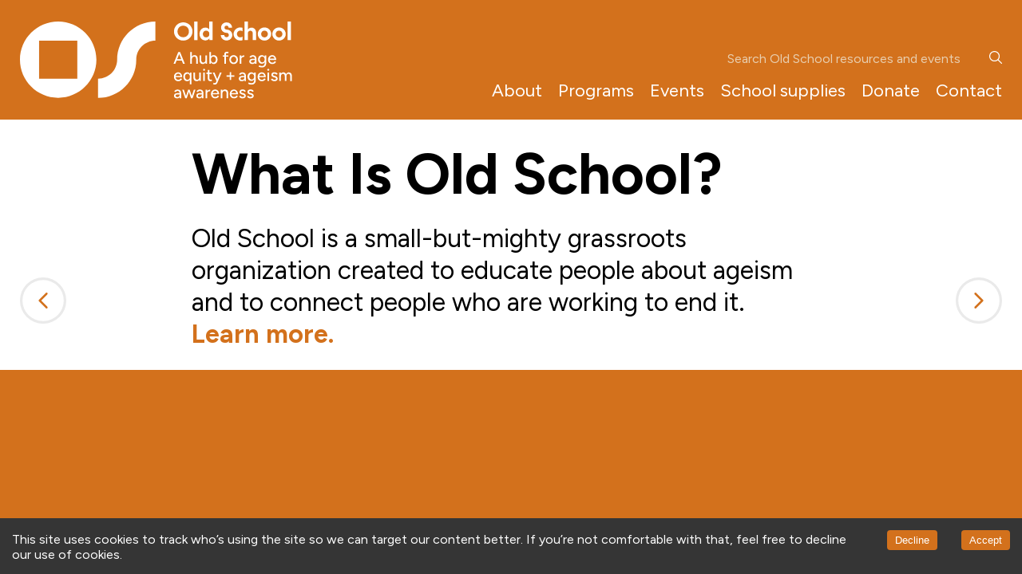

--- FILE ---
content_type: text/html; charset=utf-8
request_url: https://oldschool.info/
body_size: 19836
content:
<!DOCTYPE html><html lang="en"><head><meta charSet="utf-8"/><meta name="viewport" content="width=device-width, initial-scale=1"/><link rel="preload" href="/_next/static/media/6fff50b9ca3b4fa4-s.p.woff2" as="font" crossorigin="" type="font/woff2"/><link rel="preload" href="/_next/static/media/de42cfb9a3b980ae-s.p.woff2" as="font" crossorigin="" type="font/woff2"/><link rel="preload" as="image" href="/_next/static/media/horizontallogo-threeline.98774ad9.svg" fetchPriority="high"/><link rel="stylesheet" href="/_next/static/css/7c3bb271bad2b78b.css" data-precedence="next"/><link rel="stylesheet" href="/_next/static/css/d79f3b6a34c595be.css" data-precedence="next"/><link rel="stylesheet" href="/_next/static/css/fcd94d77febbda42.css" data-precedence="next"/><link rel="preload" as="script" fetchPriority="low" href="/_next/static/chunks/webpack-d19dccfb2340e40c.js"/><script src="/_next/static/chunks/fd9d1056-5594076296aa231d.js" async=""></script><script src="/_next/static/chunks/2117-37ac1fd24ed72ffd.js" async=""></script><script src="/_next/static/chunks/main-app-1033a728aa28fe33.js" async=""></script><script src="/_next/static/chunks/4055-89f109a7c6908485.js" async=""></script><script src="/_next/static/chunks/5878-61c1cd22ca46295a.js" async=""></script><script src="/_next/static/chunks/2885-b85875dd3ef38bee.js" async=""></script><script src="/_next/static/chunks/app/layout-60a54c79c7df2adf.js" async=""></script><script src="/_next/static/chunks/2210-742576992494e22f.js" async=""></script><script src="/_next/static/chunks/9321-d5f0cb4d5dc0a7f6.js" async=""></script><script src="/_next/static/chunks/app/page-eb586294807efea8.js" async=""></script><link rel="preload" href="https://www.googletagmanager.com/gtag/js?id=UA-165720512-1" as="script"/><title>Old School Hub</title><meta name="description" content="Old School educates people about ageism and connects people who are working to end it."/><link rel="author" href="https://thischairrocks.com"/><meta name="author" content="Ashton Applewhite"/><link rel="manifest" href="/manifest.webmanifest" crossorigin="use-credentials"/><meta name="keywords" content="ageism"/><meta name="robots" content="index, follow"/><link rel="assets" href="some-image"/><link rel="canonical" href="https://oldschool.info"/><link rel="alternate" hrefLang="en-US" href="https://oldschool.info"/><meta property="og:title" content="Old School Hub"/><meta property="og:description" content="Old School educates people about ageism and connects people who are working to end it."/><meta property="og:url" content="https://oldschool.info"/><meta property="og:site_name" content="Old School Hub"/><meta property="og:image" content="https://oldschool.info/some-image"/><meta property="og:type" content="website"/><meta name="twitter:card" content="summary_large_image"/><meta name="twitter:creator" content="@OldSchool.Info"/><meta name="twitter:title" content="Old School Hub"/><meta name="twitter:description" content="Old School educates people about ageism and connects people who are working to end it."/><meta name="twitter:image" content="https://oldschool.info/some-image"/><link rel="icon" href="/favicon.svg"/><link rel="apple-touch-icon" href="/favicon180x180.png"/><link rel="apple-touch-icon-precomposed" href="/favicon180x180.png"/><meta name="next-size-adjust"/><script src="/_next/static/chunks/polyfills-42372ed130431b0a.js" noModule=""></script></head><body class="__className_cde788"><header class="styles_header__XUzT5"><div class="styles_innerHeader__uF8nK"><a class="styles_logo__QZOam" href="/"><img alt="old school" fetchPriority="high" width="351" height="100" decoding="async" data-nimg="1" style="color:transparent" src="/_next/static/media/horizontallogo-threeline.98774ad9.svg"/></a><div class="styles_rightSide__CmtXS"><!--$!--><template data-dgst="BAILOUT_TO_CLIENT_SIDE_RENDERING"></template><!--/$--><ul class="styles_menu__KVI2n"><li><a href="/about#top">About</a></li><li><a href="#" class="">Programs</a></li><li><a href="/events">Events</a></li><li><a href="/category/supplies">School supplies</a></li><li><a href="https://old-school-hub.raisely.com/" target="_blank" rel="noopener noreferrer">Donate</a></li><li><a href="/contact">Contact</a></li></ul></div></div></header><main id="mainWrapper"><!--$--><article class="page_frontpage__ltIef"><section><!--$!--><template data-dgst="BAILOUT_TO_CLIENT_SIDE_RENDERING"></template><!--/$--></section><!--$--><section style="justify-content:center"><h2 class="pageheader">Newest resources</h2><div class="CardHolder_cardHolder__W5dbb"><div style="display:flex;flex-direction:row;justify-content:center;align-content:stretch;box-sizing:border-box;width:100%;gap:10px"><div style="display:flex;flex-direction:column;justify-content:flex-start;align-content:stretch;flex:1;width:0;gap:10px"><div style="display:flex;justify-content:stretch"><div class="page_card__au_Fo"><div class="page_type__f51gk">Tools</div><a href="https://asaging.org/wp-content/uploads/2025/09/Breaking-down-barriers-between-age-groups.pdf" class="imagelink" target="_blank" rel="noopener noreferrer"><img alt="Tools for Advocacy &amp; Action Breaking Down Barriers Between Age Groups AGEISM AWARENESS DAY American Society on Aging OCT. 9 2025 asaging.org/ageism-awareness" loading="lazy" width="240" height="293.0909090909091" decoding="async" data-nimg="1" style="color:transparent;background-size:cover;background-position:50% 50%;background-repeat:no-repeat;background-image:url(&quot;data:image/svg+xml;charset=utf-8,%3Csvg xmlns=&#x27;http://www.w3.org/2000/svg&#x27; viewBox=&#x27;0 0 240 293.0909090909091&#x27;%3E%3Cfilter id=&#x27;b&#x27; color-interpolation-filters=&#x27;sRGB&#x27;%3E%3CfeGaussianBlur stdDeviation=&#x27;20&#x27;/%3E%3CfeColorMatrix values=&#x27;1 0 0 0 0 0 1 0 0 0 0 0 1 0 0 0 0 0 100 -1&#x27; result=&#x27;s&#x27;/%3E%3CfeFlood x=&#x27;0&#x27; y=&#x27;0&#x27; width=&#x27;100%25&#x27; height=&#x27;100%25&#x27;/%3E%3CfeComposite operator=&#x27;out&#x27; in=&#x27;s&#x27;/%3E%3CfeComposite in2=&#x27;SourceGraphic&#x27;/%3E%3CfeGaussianBlur stdDeviation=&#x27;20&#x27;/%3E%3C/filter%3E%3Cimage width=&#x27;100%25&#x27; height=&#x27;100%25&#x27; x=&#x27;0&#x27; y=&#x27;0&#x27; preserveAspectRatio=&#x27;none&#x27; style=&#x27;filter: url(%23b);&#x27; href=&#x27;[data-uri]&#x27;/%3E%3C/svg%3E&quot;)" srcSet="/_next/image?url=%2Fimages%2Fresources%2FrecWvGcn2i34gfdmb.png&amp;w=256&amp;q=75 1x, /_next/image?url=%2Fimages%2Fresources%2FrecWvGcn2i34gfdmb.png&amp;w=640&amp;q=75 2x" src="/_next/image?url=%2Fimages%2Fresources%2FrecWvGcn2i34gfdmb.png&amp;w=640&amp;q=75"/></a><div class="page_bottomblock__oSWfg"><a href="https://asaging.org/wp-content/uploads/2025/09/Breaking-down-barriers-between-age-groups.pdf" target="_blank"><p class="page_description__fDKl8">Four strategies for sharing knowledge and power across age gaps developed by the On Aging Institute</p></a></div></div></div><div style="display:flex;justify-content:stretch"><div class="page_card__au_Fo"><div class="page_type__f51gk">Reports &amp; Papers</div><a href="https://www.age-platform.eu/age-proposal-eu-action-plan-combat-ageism/" class="imagelink" target="_blank" rel="noopener noreferrer"><img alt="The image contains a collage of pictures at the top and a text block at the bottom. The pictures show people presumably of an older age. A lady is in a wheelchair with a hula hoop, an elderly is gardening, and two adults are wearing volunteer badges. The text says &quot;Proposal for EU Action Plan to Combat Ageism.&quot;" loading="lazy" width="240" height="181.97468354430382" decoding="async" data-nimg="1" style="color:transparent;background-size:cover;background-position:50% 50%;background-repeat:no-repeat;background-image:url(&quot;data:image/svg+xml;charset=utf-8,%3Csvg xmlns=&#x27;http://www.w3.org/2000/svg&#x27; viewBox=&#x27;0 0 240 181.97468354430382&#x27;%3E%3Cfilter id=&#x27;b&#x27; color-interpolation-filters=&#x27;sRGB&#x27;%3E%3CfeGaussianBlur stdDeviation=&#x27;20&#x27;/%3E%3CfeColorMatrix values=&#x27;1 0 0 0 0 0 1 0 0 0 0 0 1 0 0 0 0 0 100 -1&#x27; result=&#x27;s&#x27;/%3E%3CfeFlood x=&#x27;0&#x27; y=&#x27;0&#x27; width=&#x27;100%25&#x27; height=&#x27;100%25&#x27;/%3E%3CfeComposite operator=&#x27;out&#x27; in=&#x27;s&#x27;/%3E%3CfeComposite in2=&#x27;SourceGraphic&#x27;/%3E%3CfeGaussianBlur stdDeviation=&#x27;20&#x27;/%3E%3C/filter%3E%3Cimage width=&#x27;100%25&#x27; height=&#x27;100%25&#x27; x=&#x27;0&#x27; y=&#x27;0&#x27; preserveAspectRatio=&#x27;none&#x27; style=&#x27;filter: url(%23b);&#x27; href=&#x27;[data-uri]&#x27;/%3E%3C/svg%3E&quot;)" srcSet="/_next/image?url=%2Fimages%2Fresources%2FreclWS3CDj05HsM4L.png&amp;w=256&amp;q=75 1x, /_next/image?url=%2Fimages%2Fresources%2FreclWS3CDj05HsM4L.png&amp;w=640&amp;q=75 2x" src="/_next/image?url=%2Fimages%2Fresources%2FreclWS3CDj05HsM4L.png&amp;w=640&amp;q=75"/></a><div class="page_bottomblock__oSWfg"><a href="https://www.age-platform.eu/age-proposal-eu-action-plan-combat-ageism/" target="_blank"><p class="page_description__fDKl8">Nine actionable, high-impact flagship initiatives from AGEPlatform Europe aimed at ending ageism and embedding age equality across EU policy</p></a></div></div></div><div style="display:flex;justify-content:stretch"><div class="page_card__au_Fo"><div class="page_type__f51gk">Reports &amp; Papers</div><a href="https://drive.google.com/file/d/1mu_0-6riFSWR5fjijT5ITWxUWc_g7IPT/view?usp=drive_link" class="imagelink" target="_blank" rel="noopener noreferrer"><img alt="Expanding Age Advocacy" loading="lazy" width="240" height="195.91836734693877" decoding="async" data-nimg="1" style="color:transparent;background-size:cover;background-position:50% 50%;background-repeat:no-repeat;background-image:url(&quot;data:image/svg+xml;charset=utf-8,%3Csvg xmlns=&#x27;http://www.w3.org/2000/svg&#x27; viewBox=&#x27;0 0 240 195.91836734693877&#x27;%3E%3Cfilter id=&#x27;b&#x27; color-interpolation-filters=&#x27;sRGB&#x27;%3E%3CfeGaussianBlur stdDeviation=&#x27;20&#x27;/%3E%3CfeColorMatrix values=&#x27;1 0 0 0 0 0 1 0 0 0 0 0 1 0 0 0 0 0 100 -1&#x27; result=&#x27;s&#x27;/%3E%3CfeFlood x=&#x27;0&#x27; y=&#x27;0&#x27; width=&#x27;100%25&#x27; height=&#x27;100%25&#x27;/%3E%3CfeComposite operator=&#x27;out&#x27; in=&#x27;s&#x27;/%3E%3CfeComposite in2=&#x27;SourceGraphic&#x27;/%3E%3CfeGaussianBlur stdDeviation=&#x27;20&#x27;/%3E%3C/filter%3E%3Cimage width=&#x27;100%25&#x27; height=&#x27;100%25&#x27; x=&#x27;0&#x27; y=&#x27;0&#x27; preserveAspectRatio=&#x27;none&#x27; style=&#x27;filter: url(%23b);&#x27; href=&#x27;[data-uri]&#x27;/%3E%3C/svg%3E&quot;)" srcSet="/_next/image?url=%2Fimages%2Fresources%2FrecQMPdutOyP85MvL.png&amp;w=256&amp;q=75 1x, /_next/image?url=%2Fimages%2Fresources%2FrecQMPdutOyP85MvL.png&amp;w=640&amp;q=75 2x" src="/_next/image?url=%2Fimages%2Fresources%2FrecQMPdutOyP85MvL.png&amp;w=640&amp;q=75"/></a><div class="page_bottomblock__oSWfg"><a href="https://drive.google.com/file/d/1mu_0-6riFSWR5fjijT5ITWxUWc_g7IPT/view?usp=drive_link" target="_blank"><p class="page_description__fDKl8">Report offering ways to support diverse voices in aging &amp; to encourage people working on other social justice issues to incorporate age advocacy into their efforts, a collaborative research project between Old School and Virginia Commonwealth University</p></a></div></div></div><div style="display:flex;justify-content:stretch"><div class="page_card__au_Fo"><div class="page_type__f51gk">Reports &amp; Papers</div><a href="https://generations.asaging.org/its-about-ability-not-age/" class="imagelink" target="_blank" rel="noopener noreferrer"><img alt="The image shows a group of women of different ages working out on stationary bikes in a gym. The text at the top reads &quot;It&#x27;s About Ability, Not Age.&quot;" loading="lazy" width="240" height="229.35483870967744" decoding="async" data-nimg="1" style="color:transparent;background-size:cover;background-position:50% 50%;background-repeat:no-repeat;background-image:url(&quot;data:image/svg+xml;charset=utf-8,%3Csvg xmlns=&#x27;http://www.w3.org/2000/svg&#x27; viewBox=&#x27;0 0 240 229.35483870967744&#x27;%3E%3Cfilter id=&#x27;b&#x27; color-interpolation-filters=&#x27;sRGB&#x27;%3E%3CfeGaussianBlur stdDeviation=&#x27;20&#x27;/%3E%3CfeColorMatrix values=&#x27;1 0 0 0 0 0 1 0 0 0 0 0 1 0 0 0 0 0 100 -1&#x27; result=&#x27;s&#x27;/%3E%3CfeFlood x=&#x27;0&#x27; y=&#x27;0&#x27; width=&#x27;100%25&#x27; height=&#x27;100%25&#x27;/%3E%3CfeComposite operator=&#x27;out&#x27; in=&#x27;s&#x27;/%3E%3CfeComposite in2=&#x27;SourceGraphic&#x27;/%3E%3CfeGaussianBlur stdDeviation=&#x27;20&#x27;/%3E%3C/filter%3E%3Cimage width=&#x27;100%25&#x27; height=&#x27;100%25&#x27; x=&#x27;0&#x27; y=&#x27;0&#x27; preserveAspectRatio=&#x27;none&#x27; style=&#x27;filter: url(%23b);&#x27; href=&#x27;[data-uri]&#x27;/%3E%3C/svg%3E&quot;)" srcSet="/_next/image?url=%2Fimages%2Fresources%2FrecJjIOpNu9r0q0bs.png&amp;w=256&amp;q=75 1x, /_next/image?url=%2Fimages%2Fresources%2FrecJjIOpNu9r0q0bs.png&amp;w=640&amp;q=75 2x" src="/_next/image?url=%2Fimages%2Fresources%2FrecJjIOpNu9r0q0bs.png&amp;w=640&amp;q=75"/></a><div class="page_bottomblock__oSWfg"><a href="https://generations.asaging.org/its-about-ability-not-age/" target="_blank"><p class="page_description__fDKl8">A guide to creating movement classes that de-center age and focus on function, confidence and connection</p></a></div></div></div><div style="display:flex;justify-content:stretch"><div class="page_card__au_Fo"><div class="page_type__f51gk">Books &amp; Blogs</div><a href="https://www.grupoautentica.com.br/produto/a-revolucao-da-longevidade-1788" class="imagelink" target="_blank" rel="noopener noreferrer"><img alt="The image is the cover of a book titled &quot;A revolução da longevidade&quot; by Alexandre Kalache. The cover features a blue background. Two elephants are depicted in a colorful, painterly style, their trunks intertwined. The book&#x27;s text includes the phrases &quot;Vivemos mais do que nunca. Mas estamos preparados para isso?&quot; (&quot;We live longer than ever. But are we prepared for this?&quot;), with the word &quot;VESTÍGIO&quot; also prominently displayed." loading="lazy" width="240" height="369.0322580645161" decoding="async" data-nimg="1" style="color:transparent;background-size:cover;background-position:50% 50%;background-repeat:no-repeat;background-image:url(&quot;data:image/svg+xml;charset=utf-8,%3Csvg xmlns=&#x27;http://www.w3.org/2000/svg&#x27; viewBox=&#x27;0 0 240 369.0322580645161&#x27;%3E%3Cfilter id=&#x27;b&#x27; color-interpolation-filters=&#x27;sRGB&#x27;%3E%3CfeGaussianBlur stdDeviation=&#x27;20&#x27;/%3E%3CfeColorMatrix values=&#x27;1 0 0 0 0 0 1 0 0 0 0 0 1 0 0 0 0 0 100 -1&#x27; result=&#x27;s&#x27;/%3E%3CfeFlood x=&#x27;0&#x27; y=&#x27;0&#x27; width=&#x27;100%25&#x27; height=&#x27;100%25&#x27;/%3E%3CfeComposite operator=&#x27;out&#x27; in=&#x27;s&#x27;/%3E%3CfeComposite in2=&#x27;SourceGraphic&#x27;/%3E%3CfeGaussianBlur stdDeviation=&#x27;20&#x27;/%3E%3C/filter%3E%3Cimage width=&#x27;100%25&#x27; height=&#x27;100%25&#x27; x=&#x27;0&#x27; y=&#x27;0&#x27; preserveAspectRatio=&#x27;none&#x27; style=&#x27;filter: url(%23b);&#x27; href=&#x27;[data-uri]&#x27;/%3E%3C/svg%3E&quot;)" srcSet="/_next/image?url=%2Fimages%2Fresources%2FrecZNa1PmwpjKjWvj.png&amp;w=256&amp;q=75 1x, /_next/image?url=%2Fimages%2Fresources%2FrecZNa1PmwpjKjWvj.png&amp;w=640&amp;q=75 2x" src="/_next/image?url=%2Fimages%2Fresources%2FrecZNa1PmwpjKjWvj.png&amp;w=640&amp;q=75"/></a><div class="page_bottomblock__oSWfg"><a href="https://www.grupoautentica.com.br/produto/a-revolucao-da-longevidade-1788" target="_blank"><p class="page_description__fDKl8">Pioneering physician and gerontologist Alexandre Kalache combines memoir science, and public policy to propose an urgent question: &quot;We live longer than ever, but are we prepared for it?&quot; In Portuguese.</p></a></div></div></div><div style="display:flex;justify-content:stretch"><div class="page_card__au_Fo"><div class="page_type__f51gk">Campaigns</div><a href="https://www.nyc.gov/site/dfta/news-reports/anti-ageism-campaign.page" class="imagelink" target="_blank" rel="noopener noreferrer"><img alt="The image is a poster promoting the fight against ageism, featuring a professionally dressed, smiling older African-American woman. The central message declares &quot;My age isn&#x27;t a problem, ageism is!&quot; Other text encourages viewers to &quot;Call out ageism!&quot; and includes the statement &quot;When you label me &#x27;TOO OLD&#x27; instead of recognizing my skills, that&#x27;s AGEISM!&quot; The poster is branded with the NYC Department for the Aging logo." loading="lazy" width="240" height="300" decoding="async" data-nimg="1" style="color:transparent;background-size:cover;background-position:50% 50%;background-repeat:no-repeat;background-image:url(&quot;data:image/svg+xml;charset=utf-8,%3Csvg xmlns=&#x27;http://www.w3.org/2000/svg&#x27; viewBox=&#x27;0 0 240 300&#x27;%3E%3Cfilter id=&#x27;b&#x27; color-interpolation-filters=&#x27;sRGB&#x27;%3E%3CfeGaussianBlur stdDeviation=&#x27;20&#x27;/%3E%3CfeColorMatrix values=&#x27;1 0 0 0 0 0 1 0 0 0 0 0 1 0 0 0 0 0 100 -1&#x27; result=&#x27;s&#x27;/%3E%3CfeFlood x=&#x27;0&#x27; y=&#x27;0&#x27; width=&#x27;100%25&#x27; height=&#x27;100%25&#x27;/%3E%3CfeComposite operator=&#x27;out&#x27; in=&#x27;s&#x27;/%3E%3CfeComposite in2=&#x27;SourceGraphic&#x27;/%3E%3CfeGaussianBlur stdDeviation=&#x27;20&#x27;/%3E%3C/filter%3E%3Cimage width=&#x27;100%25&#x27; height=&#x27;100%25&#x27; x=&#x27;0&#x27; y=&#x27;0&#x27; preserveAspectRatio=&#x27;none&#x27; style=&#x27;filter: url(%23b);&#x27; href=&#x27;[data-uri]&#x27;/%3E%3C/svg%3E&quot;)" srcSet="/_next/image?url=%2Fimages%2Fresources%2Frecoz3qrYez41LGGi.jpg&amp;w=256&amp;q=75 1x, /_next/image?url=%2Fimages%2Fresources%2Frecoz3qrYez41LGGi.jpg&amp;w=640&amp;q=75 2x" src="/_next/image?url=%2Fimages%2Fresources%2Frecoz3qrYez41LGGi.jpg&amp;w=640&amp;q=75"/></a><div class="page_bottomblock__oSWfg"><a href="https://www.nyc.gov/site/dfta/news-reports/anti-ageism-campaign.page" target="_blank"><h2>NYC&#x27;s Ageism Stops With You Media Campaign</h2><p class="page_description__fDKl8">An intergenerational, multilingual campaign from NYC Aging that encourages people of all ages to notice ageism, call it out, and reject it</p></a></div></div></div><div style="display:flex;justify-content:stretch"><div class="page_card__au_Fo"><div class="page_type__f51gk">Books &amp; Blogs</div><a href="https://metodosupera.com.br/pequeno-manual-anti-idadista-guia-mundo-mais-justo-para-quem-esta-envelhecendo/" class="imagelink" target="_blank" rel="noopener noreferrer"><img alt="The image features a design with a dark purple background. The text &quot;PEQUENO MANUAL ANTI-IDADISTA&quot; is prominently displayed in white, brush-stroke style lettering. The phrase translates to &quot;Small Anti-Ageist Manual&quot; in English. Surrounding the text are colorful, brush-like strokes in shades of green, orange, and yellow, which add a playful and abstract aesthetic to the design." loading="lazy" width="240" height="240" decoding="async" data-nimg="1" style="color:transparent;background-size:cover;background-position:50% 50%;background-repeat:no-repeat;background-image:url(&quot;data:image/svg+xml;charset=utf-8,%3Csvg xmlns=&#x27;http://www.w3.org/2000/svg&#x27; viewBox=&#x27;0 0 240 240&#x27;%3E%3Cfilter id=&#x27;b&#x27; color-interpolation-filters=&#x27;sRGB&#x27;%3E%3CfeGaussianBlur stdDeviation=&#x27;20&#x27;/%3E%3CfeColorMatrix values=&#x27;1 0 0 0 0 0 1 0 0 0 0 0 1 0 0 0 0 0 100 -1&#x27; result=&#x27;s&#x27;/%3E%3CfeFlood x=&#x27;0&#x27; y=&#x27;0&#x27; width=&#x27;100%25&#x27; height=&#x27;100%25&#x27;/%3E%3CfeComposite operator=&#x27;out&#x27; in=&#x27;s&#x27;/%3E%3CfeComposite in2=&#x27;SourceGraphic&#x27;/%3E%3CfeGaussianBlur stdDeviation=&#x27;20&#x27;/%3E%3C/filter%3E%3Cimage width=&#x27;100%25&#x27; height=&#x27;100%25&#x27; x=&#x27;0&#x27; y=&#x27;0&#x27; preserveAspectRatio=&#x27;none&#x27; style=&#x27;filter: url(%23b);&#x27; href=&#x27;[data-uri]&#x27;/%3E%3C/svg%3E&quot;)" srcSet="/_next/image?url=%2Fimages%2Fresources%2FrecSsgdOyufAB2OHA.png&amp;w=256&amp;q=75 1x, /_next/image?url=%2Fimages%2Fresources%2FrecSsgdOyufAB2OHA.png&amp;w=640&amp;q=75 2x" src="/_next/image?url=%2Fimages%2Fresources%2FrecSsgdOyufAB2OHA.png&amp;w=640&amp;q=75"/></a><div class="page_bottomblock__oSWfg"><a href="https://metodosupera.com.br/pequeno-manual-anti-idadista-guia-mundo-mais-justo-para-quem-esta-envelhecendo/" target="_blank"><p class="page_description__fDKl8">This “Little Anti-Ageist Handbook” uses accessible language to identify prejudice against older people and ways to create a more age-equitable world. In Brazilian Portuguese. Free download.</p></a></div></div></div><div style="display:flex;justify-content:stretch"><div class="page_card__au_Fo"><div class="page_type__f51gk">Reports &amp; Papers</div><a href="https://cipr.co.uk/common/Uploaded%20files/Policy/PR%20Research%20Fund%202024/CIPR_An_age_old_problem_Sept2025.pdf" class="imagelink" target="_blank" rel="noopener noreferrer"><img alt="The image is a graphic design on a green background, posing the question: &quot;What can we do to tackle ageism in PR?&quot; Below the text, there&#x27;s a stylized graphic resembling a person. The &quot;head&quot; is represented by a fading purple circle, while the &quot;body&quot; is an orange semi-circle. The entire figure is contained within a blue circle that is open at the bottom, almost like a magnifying glass scrutinizing or highlighting the issue of ageism." loading="lazy" width="240" height="225.48387096774195" decoding="async" data-nimg="1" style="color:transparent;background-size:cover;background-position:50% 50%;background-repeat:no-repeat;background-image:url(&quot;data:image/svg+xml;charset=utf-8,%3Csvg xmlns=&#x27;http://www.w3.org/2000/svg&#x27; viewBox=&#x27;0 0 240 225.48387096774195&#x27;%3E%3Cfilter id=&#x27;b&#x27; color-interpolation-filters=&#x27;sRGB&#x27;%3E%3CfeGaussianBlur stdDeviation=&#x27;20&#x27;/%3E%3CfeColorMatrix values=&#x27;1 0 0 0 0 0 1 0 0 0 0 0 1 0 0 0 0 0 100 -1&#x27; result=&#x27;s&#x27;/%3E%3CfeFlood x=&#x27;0&#x27; y=&#x27;0&#x27; width=&#x27;100%25&#x27; height=&#x27;100%25&#x27;/%3E%3CfeComposite operator=&#x27;out&#x27; in=&#x27;s&#x27;/%3E%3CfeComposite in2=&#x27;SourceGraphic&#x27;/%3E%3CfeGaussianBlur stdDeviation=&#x27;20&#x27;/%3E%3C/filter%3E%3Cimage width=&#x27;100%25&#x27; height=&#x27;100%25&#x27; x=&#x27;0&#x27; y=&#x27;0&#x27; preserveAspectRatio=&#x27;none&#x27; style=&#x27;filter: url(%23b);&#x27; href=&#x27;[data-uri]&#x27;/%3E%3C/svg%3E&quot;)" srcSet="/_next/image?url=%2Fimages%2Fresources%2FrecbQERkh9frjuf2J.png&amp;w=256&amp;q=75 1x, /_next/image?url=%2Fimages%2Fresources%2FrecbQERkh9frjuf2J.png&amp;w=640&amp;q=75 2x" src="/_next/image?url=%2Fimages%2Fresources%2FrecbQERkh9frjuf2J.png&amp;w=640&amp;q=75"/></a><div class="page_bottomblock__oSWfg"><a href="https://cipr.co.uk/common/Uploaded%20files/Policy/PR%20Research%20Fund%202024/CIPR_An_age_old_problem_Sept2025.pdf" target="_blank"><p class="page_description__fDKl8">Report on why ageism in the UK public relations industry is a pressing issue, especially for women &amp; how to address it</p></a></div></div></div></div></div></div></section><!--/$--></article><!--/$--><footer class="styles_footer__D62n0 " id="footer"><div class="styles_subscribediv__WfsPs" id="subscribe"><form><p><strong>Subscribe to Old School’s Newsletter!</strong> (no spam and we won’t share)</p><div><input type="text" placeholder="First name" aria-label="First name" name="FNAME"/><input type="text" placeholder="Last name" aria-label="Last name" name="LNAME"/><input placeholder="Email address" aria-label="Email address" type="text" name="email"/><button type="submit">Sign me up</button></div><div class="newsletter-form-info"><div></div></div></form></div><ul class="styles_socialList__IK4H_"><li><a target="__blank" rel="noopener noreferrer" href="https://www.instagram.com/OldSchool_Info/" aria-label="Old School on Instagram"><img alt="Instagram" loading="lazy" width="57" height="57" decoding="async" data-nimg="1" style="color:transparent" src="/_next/static/media/icon_instagram.5816ef99.svg"/></a></li><li><a target="__blank" rel="noopener noreferrer" href="https://www.linkedin.com/company/old-school-anti-ageism-clearinghouse" aria-label="Old School on LinkedIn"><img alt="LinkedIn" loading="lazy" width="57" height="57" decoding="async" data-nimg="1" style="color:transparent" src="/_next/static/media/icon_linkedin.6884666a.svg"/></a></li><li><a target="__blank" rel="noopener noreferrer" href="https://www.facebook.com/Old-School-a-clearinghouse-for-all-things-anti-ageism-271798766759230/" aria-label="Old School on Facebook"><img alt="Facebook" loading="lazy" width="57" height="57" decoding="async" data-nimg="1" style="color:transparent" src="/_next/static/media/icon_facebook.bb8ba195.svg"/></a></li></ul><footer class="styles_linkFooter__q4SZH"><ul><li><a href="/category/tools">Tools</a></li><li><a href="/category/reports-papers">Reports &amp; Papers</a></li><li><a href="/category/books-blogs">Books &amp; Blogs</a></li><li><a href="/category/campaigns">Campaigns</a></li><li><a href="/category/talks">Talks</a></li><li><a href="/category/videos">Videos</a></li><li><a href="/category/organizations">Organizations</a></li><li><a href="/category/podcasts">Podcasts</a></li><li><a href="/category/supplies">School Supplies</a></li><li><a aria-label="Events" href="/events">Events</a></li><li><a aria-label="Submit" style="color:var(--black)" href="/submit">Submit</a></li></ul></footer></footer></main><script src="/_next/static/chunks/webpack-d19dccfb2340e40c.js" async=""></script><script>(self.__next_f=self.__next_f||[]).push([0]);self.__next_f.push([2,null])</script><script>self.__next_f.push([1,"1:HL[\"/_next/static/media/6fff50b9ca3b4fa4-s.p.woff2\",\"font\",{\"crossOrigin\":\"\",\"type\":\"font/woff2\"}]\n2:HL[\"/_next/static/media/de42cfb9a3b980ae-s.p.woff2\",\"font\",{\"crossOrigin\":\"\",\"type\":\"font/woff2\"}]\n3:HL[\"/_next/static/css/7c3bb271bad2b78b.css\",\"style\"]\n4:HL[\"/_next/static/css/d79f3b6a34c595be.css\",\"style\"]\n5:HL[\"/_next/static/css/fcd94d77febbda42.css\",\"style\"]\n"])</script><script>self.__next_f.push([1,"6:I[12846,[],\"\"]\n9:I[14055,[\"4055\",\"static/chunks/4055-89f109a7c6908485.js\",\"5878\",\"static/chunks/5878-61c1cd22ca46295a.js\",\"2885\",\"static/chunks/2885-b85875dd3ef38bee.js\",\"3185\",\"static/chunks/app/layout-60a54c79c7df2adf.js\"],\"ViewTransitions\"]\na:I[22261,[\"4055\",\"static/chunks/4055-89f109a7c6908485.js\",\"5878\",\"static/chunks/5878-61c1cd22ca46295a.js\",\"2885\",\"static/chunks/2885-b85875dd3ef38bee.js\",\"3185\",\"static/chunks/app/layout-60a54c79c7df2adf.js\"],\"default\"]\nb:I[4707,[],\"\"]\nc:I[36423,[],\"\"]\nd:I[45130,[\"4055\",\"static/chunks/4055-89f109a7c6908485.js\",\"5878\",\"static/chunks/5878-61c1cd22ca46295a.js\",\"2885\",\"static/chunks/2885-b85875dd3ef38bee.js\",\"3185\",\"static/chunks/app/layout-60a54c79c7df2adf.js\"],\"default\"]\ne:I[14888,[\"4055\",\"static/chunks/4055-89f109a7c6908485.js\",\"5878\",\"static/chunks/5878-61c1cd22ca46295a.js\",\"2885\",\"static/chunks/2885-b85875dd3ef38bee.js\",\"3185\",\"static/chunks/app/layout-60a54c79c7df2adf.js\"],\"GoogleAnalytics\"]\nf:I[83582,[\"4055\",\"static/chunks/4055-89f109a7c6908485.js\",\"5878\",\"static/chunks/5878-61c1cd22ca46295a.js\",\"2885\",\"static/chunks/2885-b85875dd3ef38bee.js\",\"3185\",\"static/chunks/app/layout-60a54c79c7df2adf.js\"],\"default\"]\n11:I[61060,[],\"\"]\n12:[]\n0:[\"$\",\"$L6\",null,{\"buildId\":\"6ur9vgaCEdaf70xzgBtgI\",\"assetPrefix\":\"\",\"urlParts\":[\"\",\"\"],\"initialTree\":[\"\",{\"children\":[\"__PAGE__\",{}]},\"$undefined\",\"$undefined\",true],\"initialSeedData\":[\"\",{\"children\":[\"__PAGE__\",{},[[\"$L7\",\"$L8\",[[\"$\",\"link\",\"0\",{\"rel\":\"stylesheet\",\"href\":\"/_next/static/css/d79f3b6a34c595be.css\",\"precedence\":\"next\",\"crossOrigin\":\"$undefined\"}],[\"$\",\"link\",\"1\",{\"rel\":\"stylesheet\",\"href\":\"/_next/static/css/fcd94d77febbda42.css\",\"precedence\":\"next\",\"crossOrigin\":\"$undefined\"}]]],null],null]},[[[[\"$\",\"link\",\"0\",{\"rel\":\"stylesheet\",\"href\":\"/_next/static/css/7c3bb271bad2b78b.css\",\"precedence\":\"next\",\"crossOrigin\":\"$undefined\"}]],[\"$\",\"$L9\",null,{\"children\":[\"$\",\"html\",null,{\"lang\":\"en\",\"children\":[[\"$\",\"head\",null,{}],[\"$\",\"body\",null,{\"className\":\"__className_cde788\",\"children\":[[\"$\",\"$La\",null,{}],[\"$\",\"main\",null,{\"id\":\"mainW"])</script><script>self.__next_f.push([1,"rapper\",\"children\":[[\"$\",\"$Lb\",null,{\"parallelRouterKey\":\"children\",\"segmentPath\":[\"children\"],\"error\":\"$undefined\",\"errorStyles\":\"$undefined\",\"errorScripts\":\"$undefined\",\"template\":[\"$\",\"$Lc\",null,{}],\"templateStyles\":\"$undefined\",\"templateScripts\":\"$undefined\",\"notFound\":[\"$\",\"article\",null,{\"children\":[\"$\",\"h2\",null,{\"className\":\"pageheader\",\"children\":\"Page not found!\"}]}],\"notFoundStyles\":[]}],[\"$\",\"$Ld\",null,{}]]}],[\"$\",\"$Le\",null,{\"gaId\":\"UA-165720512-1\"}],[\"$\",\"$Lf\",null,{}]]}]]}]}]],null],[[\"$\",\"p\",null,{\"children\":\"Loading...\"}],[],[]]],\"couldBeIntercepted\":false,\"initialHead\":[null,\"$L10\"],\"globalErrorComponent\":\"$11\",\"missingSlots\":\"$W12\"}]\n"])</script><script>self.__next_f.push([1,"10:[[\"$\",\"meta\",\"0\",{\"name\":\"viewport\",\"content\":\"width=device-width, initial-scale=1\"}],[\"$\",\"meta\",\"1\",{\"charSet\":\"utf-8\"}],[\"$\",\"title\",\"2\",{\"children\":\"Old School Hub\"}],[\"$\",\"meta\",\"3\",{\"name\":\"description\",\"content\":\"Old School educates people about ageism and connects people who are working to end it.\"}],[\"$\",\"link\",\"4\",{\"rel\":\"author\",\"href\":\"https://thischairrocks.com\"}],[\"$\",\"meta\",\"5\",{\"name\":\"author\",\"content\":\"Ashton Applewhite\"}],[\"$\",\"link\",\"6\",{\"rel\":\"manifest\",\"href\":\"/manifest.webmanifest\",\"crossOrigin\":\"use-credentials\"}],[\"$\",\"meta\",\"7\",{\"name\":\"keywords\",\"content\":\"ageism\"}],[\"$\",\"meta\",\"8\",{\"name\":\"robots\",\"content\":\"index, follow\"}],[\"$\",\"link\",\"9\",{\"rel\":\"assets\",\"href\":\"some-image\"}],[\"$\",\"link\",\"10\",{\"rel\":\"canonical\",\"href\":\"https://oldschool.info\"}],[\"$\",\"link\",\"11\",{\"rel\":\"alternate\",\"hrefLang\":\"en-US\",\"href\":\"https://oldschool.info\"}],[\"$\",\"meta\",\"12\",{\"property\":\"og:title\",\"content\":\"Old School Hub\"}],[\"$\",\"meta\",\"13\",{\"property\":\"og:description\",\"content\":\"Old School educates people about ageism and connects people who are working to end it.\"}],[\"$\",\"meta\",\"14\",{\"property\":\"og:url\",\"content\":\"https://oldschool.info\"}],[\"$\",\"meta\",\"15\",{\"property\":\"og:site_name\",\"content\":\"Old School Hub\"}],[\"$\",\"meta\",\"16\",{\"property\":\"og:image\",\"content\":\"https://oldschool.info/some-image\"}],[\"$\",\"meta\",\"17\",{\"property\":\"og:type\",\"content\":\"website\"}],[\"$\",\"meta\",\"18\",{\"name\":\"twitter:card\",\"content\":\"summary_large_image\"}],[\"$\",\"meta\",\"19\",{\"name\":\"twitter:creator\",\"content\":\"@OldSchool.Info\"}],[\"$\",\"meta\",\"20\",{\"name\":\"twitter:title\",\"content\":\"Old School Hub\"}],[\"$\",\"meta\",\"21\",{\"name\":\"twitter:description\",\"content\":\"Old School educates people about ageism and connects people who are working to end it.\"}],[\"$\",\"meta\",\"22\",{\"name\":\"twitter:image\",\"content\":\"https://oldschool.info/some-image\"}],[\"$\",\"link\",\"23\",{\"rel\":\"icon\",\"href\":\"/favicon.svg\"}],[\"$\",\"link\",\"24\",{\"rel\":\"apple-touch-icon\",\"href\":\"/favicon180x180.png\"}],[\"$\",\"link\",\"25\",{\"rel\":\"apple-touch-icon-precomposed\",\"href\":\"/favicon180x180.png\"}],[\"$\",\"meta\",\"26\",{\"name\":\"next-size-adjust\"}]]\n"])</script><script>self.__next_f.push([1,"7:null\n"])</script><script>self.__next_f.push([1,"13:\"$Sreact.suspense\"\n14:I[81523,[\"4055\",\"static/chunks/4055-89f109a7c6908485.js\",\"5878\",\"static/chunks/5878-61c1cd22ca46295a.js\",\"2210\",\"static/chunks/2210-742576992494e22f.js\",\"9321\",\"static/chunks/9321-d5f0cb4d5dc0a7f6.js\",\"1931\",\"static/chunks/app/page-eb586294807efea8.js\"],\"BailoutToCSR\"]\n8:[\"$\",\"article\",null,{\"className\":\"page_frontpage__ltIef\",\"children\":[[\"$\",\"section\",null,{\"children\":[\"$\",\"$13\",null,{\"fallback\":null,\"children\":[\"$\",\"$L14\",null,{\"reason\":\"next/dynamic\",\"children\":\"$L15\"}]}]}],[\"$\",\"$13\",null,{\"fallback\":[\"$\",\"section\",null,{\"children\":[\"$\",\"h2\",null,{\"children\":\"Loading top resources...\"}]}],\"children\":\"$L16\"}]]}]\n"])</script><script>self.__next_f.push([1,"17:I[51533,[\"4055\",\"static/chunks/4055-89f109a7c6908485.js\",\"5878\",\"static/chunks/5878-61c1cd22ca46295a.js\",\"2210\",\"static/chunks/2210-742576992494e22f.js\",\"9321\",\"static/chunks/9321-d5f0cb4d5dc0a7f6.js\",\"1931\",\"static/chunks/app/page-eb586294807efea8.js\"],\"default\"]\n"])</script><script>self.__next_f.push([1,"15:[\"$\",\"$L17\",null,{\"quotes\":[{\"id\":\"recvaYvmxAQ11RAxp\",\"fields\":{\"Quoter\":\"Kevyn Burger\",\"Quote\":\"Old School is valuable for my work as a freelance journalist, connecting me with academics, professionals, and leaders in the field of aging. I regularly peruse the site to spot trends and stay abreast of cutting-edge thinking.\",\"Credential\":\"2018 GSA Journalist in Aging Fellow, Minneapolis, MN\",\"Offering\":[\"Website \"]}},{\"id\":\"recwSEai9RVdyDacX\",\"fields\":{\"Quoter\":\"Risa Breckman\",\"Quote\":\"Wow!! The hub is fantastic!! Thank you for developing this important web-based resource and curating the content. Happy – and eager- to spread the word.\",\"Credential\":\"Executive Director, NYC Elder Abuse Center at Weill Cornell Medical College\",\"Offering\":[\"Website \"]}},{\"id\":\"recU8RCXHuzLbSvLa\",\"fields\":{\"Quoter\":\"K.C. Buller\",\"Quote\":\"Old School is sublime! l am developing ways for arts organizations to integrate ageism into their Equity, Diversity and Inclusion initiatives, and it has already provided me so much literature for my research. \",\"Credential\":\"Seattle University, MFA Arts Leadership\",\"Offering\":[\"Website \"]}},{\"id\":\"recX5U8OiLtE964PY\",\"fields\":{\"Quoter\":\"Joyce Collier\",\"Quote\":\"Really great stuff on there that can be of so much help to us in our age discrimination cases.\",\"Credential\":\"attorney and member of the National Employment Lawyers Association\",\"Offering\":[\"Website \"]}},{\"id\":\"recNCxWiNyoEhu9F3\",\"fields\":{\"Quoter\":\"Marlene Krasovitsky\",\"Quote\":\"Old School is a game changer. It allows those of us working to change the culture of aging to connect, learn from each other, and build on each other’s efforts.\",\"Credential\":\"Director, EveryAGE Counts campaign, Australia\",\"Offering\":[\"Website \"]}},{\"id\":\"rec0gSnXSw5DgbA90\",\"fields\":{\"Quoter\":\"Wendl Kornfeld\",\"Quote\":\"Old School exposes ageism’s toxic effects and impresses with all that's fueling the anti-ageism movement. Everything you need to shape your own role in eradicating this prejudice is here. Get informed, get inspired, get moving!\",\"Credential\":\"Member NYC Gray Panthers, Age activist\",\"Offering\":[\"Website \"]}},{\"id\":\"reca8iUFuNAPvmLgo\",\"fields\":{\"Quoter\":\"D Kaganova\",\"Quote\":\"Old School is a central part of the great movement we need to deal with the longevity revolution and the joy of life until we’re dead.\",\"Credential\":\"Visual Artist\",\"Offering\":[\"Website \"]}},{\"id\":\"recq01FQvaGLQqPLo\",\"fields\":{\"Quoter\":\"Cathy Bollinger\",\"Quote\":\"It’s a fantastic resource for dismantling ageism and encouraging discussions about growing old!\",\"Credential\":\"Managing Director, Embracing Aging\",\"Offering\":[\"Website \"]}},{\"id\":\"rec6yxkOcYUrZi4Sp\",\"fields\":{\"Quoter\":\"Kirsten Jacobs\",\"Quote\":\"Old School is fantastic! Kudos on pulling together a terrific resource. I will continue to utilize it and share it with colleagues and friends.\",\"Credential\":\"Director, Dementia and Wellness Education, LeadingAge \",\"Offering\":[\"Website \"]}},{\"id\":\"rece21tLfSQCRQHXr\",\"fields\":{\"Quoter\":\"Emily Miller\",\"Quote\":\"I am so thrilled to see this resource. It has been bookmarked and I look forward to digging into it. Thank you for your work and please please please, keep it up!!\",\"Credential\":\"LMSW, MSW\",\"Offering\":[\"Website \"]}},{\"id\":\"recwdhqxVBSERebed\",\"fields\":{\"Quoter\":\"Clara Berridge\",\"Quote\":\"I’ve really appreciated the resources compiled in Old School for my students who are studying aging. They find it very helpful and it’s great having these resources in one place.\",\"Credential\":\"Assistant Professor, UW School of Social Work\",\"Offering\":[\"Website \"]}},{\"id\":\"rec4aaqGyiZTRM0E6\",\"fields\":{\"Quoter\":\"Joe Quinn\",\"Quote\":\"It would have been so useful to have access to Old School when I was an undergrad studying gerontology. I am thrilled it exists now!\",\"Credential\":\"Houston\",\"Offering\":[\"Website \"]}},{\"id\":\"recOUzpOnuBcHjPN4\",\"fields\":{\"Quoter\":\"Nancy Nowacek\",\"Quote\":\"I’m madly building my syllabi and collecting resources and I have to say, the curriculum support on your site — now that I’ve had some real time to sit with it — is FANTASTIC.  Big props.\",\"Credential\":\"Artist and Assistant Professor, Stevens Institute of Technology\",\"Offering\":[\"Website \"]}},{\"id\":\"recPW9qDUWJpCFRcU\",\"fields\":{\"Quoter\":\"Erin Gentry Lamb\",\"Quote\":\"I’m delighted to be included in the site and delighted about the project in general. I’m incorporating it into my current course on ageism and ableism.\",\"Credential\":\"Associate Professor and Chair of Biomedical Humanities Director, Center for Literature and Medicine, Hiram College\",\"Offering\":[\"Website \"]}},{\"id\":\"reciEREaJVRFUWS1w\",\"fields\":{\"Quoter\":\"Pat Sampson\",\"Quote\":\"It’s clear and straightforward and directs attention efficiently toward the resources themselves.\",\"Credential\":\"Seattle, WA\",\"Offering\":[\"Website \"]}},{\"id\":\"recNvYZlxxBVXVr4x\",\"fields\":{\"Quoter\":\"Harry R. Moody, Ph.D.\",\"Quote\":\"I worked for the man who invented the term 'ageism' (the late Robert Butler) and I know he would be proud of what Old School will achieve. It will take a long time to dismantle ageism, but the battle has already begun.\",\"Credential\":\"Retired VP for Academic Affairs, AARP\",\"Offering\":[\"Website \"]}},{\"id\":\"reckRM8QUREfK1NfV\",\"fields\":{\"Quoter\":\"Marci Alboher\",\"Quote\":\"Old School is an incredible resource. I’m thrilled to be able to point people to it.\",\"Credential\":\"Vice President, CoGenerate\",\"Offering\":[\"Website \"]}},{\"id\":\"reccmU4IXuyk8JXXW\",\"fields\":{\"Quoter\":\"Alana Officer\",\"Quote\":\"I have signed up to Old School and really look forward to drawing on it for the Global Campaign to Combat Ageism.\",\"Credential\":\"Senior Health Adviser, Ageing and Life Course, World Health Organization\",\"Offering\":[\"Website \"]}},{\"id\":\"recIsYUEN03xcVxMn\",\"fields\":{\"Quoter\":\"Sheena Carlsen\",\"Quote\":\"As a research officer in an ageing institute in Singapore, it's really wonderful to see so many resources available on ageism. I plan to dive deeper, and hopefully start some kind of ageism-awareness initiative.\",\"Credential\":\"Geriatric Education and Research Institute, Singapore\",\"Offering\":[\"Website \"]}},{\"id\":\"recMo1m1nfQoD1oDZ\",\"fields\":{\"Quoter\":\"Ayana King\",\"Quote\":\"Old School is a REALLY great resource. I've bookmarked it so I can return for more. The best way I know to become more intentional in my fight against ageism is to learn, learn learn!\",\"Credential\":\"CEO, Maximum Communications\",\"Offering\":[\"Website \"]}},{\"id\":\"recXrTFRWtxgmsZA9\",\"fields\":{\"Quoter\":\"Jann Freed\",\"Quote\":\"What a wonderful resource you have created and made available. You're right that the women’s movement could have benefited from a repository such as Old School.\\n \",\"Credential\":\"Ph.D., Leadership Development and Change Management Consultant. The Genysys Group\",\"Offering\":[\"Website \"]}},{\"id\":\"recwtuHEr9pwnRDPC\",\"fields\":{\"Quoter\":\"Margaret Morganroth Gullette\",\"Quote\":\"Before most people knew what anti-ageism was, Old School went public as the go-to archive. Now everyone needs to join the fight. Here are the intersectional resources to help society make progress.\",\"Credential\":\"author of AGEWISE and ENDING AGEISM\",\"Offering\":[\"Website \"]}},{\"id\":\"recnMjP63932rlGJ5\",\"fields\":{\"Quoter\":\" Katie Wright\",\"Quote\":\"This site is pure inspiration for joining the anti-ageism movement. Thank you!\",\"Credential\":\"Content Marketing Specialist for Senior Health \u0026 Wellness\",\"Offering\":[\"Website \"]}},{\"id\":\"recfSPPj2Y0bpGUg6\",\"fields\":{\"Quoter\":\"David Tarr\",\"Quote\":\"Old School is new school for everyone to get informed and in front of ageism today.\",\"Credential\":\"Founder, Maturious\",\"Offering\":[\"Website \"]}},{\"id\":\"recwaUqweg9X4RKL8\",\"fields\":{\"Quoter\":\"Julian Harcourt\",\"Quote\":\"As a marketing consultant who helps businesses communicate with older consumers, I’ve found Old School very useful. A significant movement is underway, and the site offers a great way to find out more and, in your way, get involved.\",\"Credential\":\"owner, Greyafro Marketing\",\"Offering\":[\"Website \"]}},{\"id\":\"reccOzD5cjXxcRAAR\",\"fields\":{\"Quoter\":\"Tz\",\"Quote\":\"When I think I ‘only have’ maybe 15 years left (will be  83 yo), I think what’s the point of pushing myself? I’m wrestling with that. Your site gives me another outlook on ‘getting older’.\",\"Credential\":\"from Dallas, TX\",\"Offering\":[\"Website \"]}},{\"id\":\"recU9cLJbU6wdN4iq\",\"fields\":{\"Quoter\":\"Larry Steward\",\"Quote\":\"Thank you so much for assembling such a war chest of valuable tools for all of us advocates to draw on. I plan to use it in my coaching practice and make it available to the aging organizations I am part of.\",\"Credential\":\"Aging-in-place expert\",\"Offering\":[\"Website \"]}},{\"id\":\"recFjX5ja5XHZVhWP\",\"fields\":{\"Quoter\":\"Moira Allan\",\"Quote\":\"We are sharing Old School with our global PIONeers in 66 countries.  An essential source for all! Thank you for leading the way!  \",\"Credential\":\"Co-founder \u0026 International Coordinator of the Pass It On Network.\",\"Offering\":[\"Website \"]}},{\"id\":\"rec7gqIQKu7j86HPI\",\"fields\":{\"Quoter\":\"Stephen Katz \",\"Quote\":\"You have my admiration for Old School. It is a strong gathering of resources to challenge ageism in all its forms.\",\"Credential\":\"Professor (Emeritus), Trent University, Peterborough\",\"Offering\":[\"Website \"]}},{\"id\":\"recAUf8Oo592Rfg2f\",\"fields\":{\"Quoter\":\"Matthew Cahill\",\"Quote\":\"What an invaluable resource. I'm always looking for good content to spark deeper conversations and Old School has quite the curated collection!\",\"Credential\":\"diversity consultant\",\"Offering\":[\"Website \"]}},{\"id\":\"recRSF0aX2schznkl\",\"fields\":{\"Quoter\":\"Liat Ayalon\",\"Quote\":\"We’re very pleased to announce the launch of A Site For All Ages, the Israeli home for combating ageism. Our inspiration was the Old School Clearinghouse.\",\"Credential\":\"Professor, Bar-Ilan University\",\"Offering\":[\"Website \"]}},{\"id\":\"reczRnduOTDoPdqm2\",\"fields\":{\"Quoter\":\"Candy Leonard\",\"Quote\":\"Thank you for all the wonderful material Old School makes available for free. And the zoom sessions that always get me to think about age and ageism in new ways.\\n\",\"Credential\":\"sociologist and research consultant\",\"Offering\":[\"Website \"]}},{\"id\":\"recBjsHkUjT9g2xq0\",\"fields\":{\"Quoter\":\"Sheila Malkind\",\"Quote\":\"Encyclopedic! Unbelievable vast knowledge within! It reminded me of an Old School record store, to which I can return again and again, finding delicious information.\",\"Credential\":\"Founder \u0026 Executive Director, Legacy Film Festival on Aging\",\"Offering\":[\"Website \"]}},{\"id\":\"rec7D4rKMz7UYeY68\",\"fields\":{\"Quoter\":\"Cory A. Scurlock\",\"Quote\":\"Advocating is a passion of mine. A million thanks for inviting us into the community of change makers! \",\"Credential\":\" co-creator of \\\"Ageism Affecting Young Professionals.\\\"\",\"Offering\":[\"Website \"]}},{\"id\":\"recOo8MP1nVuGual1\",\"fields\":{\"Quoter\":\"Customized Aging\",\"Quote\":\"We love Old School! We use its treasure trove of trustworthy information to educate homeowners and their communities about the requirements—and evolving options—for the modern lifespan.\",\"Offering\":[\"Website \"]}},{\"id\":\"recOe2covgblFUWAD\",\"fields\":{\"Quoter\":\"Sundae Schneider-Bean\",\"Quote\":\"I dove into Old School yesterday and was practically salivating. There is so much there, and I look forward to sharing this resource with my community. \",\"Credential\":\"intercultural strategist and host of the IN TRANSIT podcast\",\"Offering\":[\"Website \"]}},{\"id\":\"recvFgQIBMKDUn7af\",\"fields\":{\"Quoter\":\"Elke Schilling\",\"Quote\":\"I've long felt very uncomfortable when told I didn't look 78, or that my voice on our silver phone sounded so much younger. After I found Old School, I began responding, “How I should look at 78?\\\" \",\"Credential\":\"founder of Sllbernetz, Germany\",\"Offering\":[\"Website \"]}},{\"id\":\"reczCNgM2HrQnHTbz\",\"fields\":{\"Quoter\":\"Margaret Morganroth Gullette\",\"Quote\":\"I'm so grateful to the Old School for making my anti-ageist work—and that of many other age scholars and advocates—available in one place! It makes activism easier. Altogether, the site gives us energy to fight the powers that keep ableist/ sexist/ racist/ classist ageism anchored in culture.\",\"Credential\":\"author of AGEWISE and ENDING AGEISM\",\"Offering\":[\"Website \"]}},{\"id\":\"recC1UmDcutm0Fj84\",\"fields\":{\"Quoter\":\"Kylie Patchett\",\"Quote\":\"Having dived into Old School, I feel so much better equipped to challenge my own bias and shift the way I view, interact and speak to and about people of different ages.\",\"Credential\":\"menoPAUSE Self Care Coach and Story Teller\",\"Offering\":[\"Website \"]}},{\"id\":\"recM2EIYDD9J7iRTn\",\"fields\":{\"Quoter\":\"Valorie Villela\",\"Quote\":\"Come to this site when you’re looking for reassurance that the fight against ageism is alive and well. What a fabulous resource for organizations pursuing quality of life and care for older adults and their families.\",\"Credential\":\"Director, Well Program Development, On Lok\",\"Offering\":[\"Website \"]}},{\"id\":\"recYhJtTT05rXw2od\",\"fields\":{\"Quoter\":\"Dr. K. Rao Podhuri \",\"Quote\":\"We were delighted to learn about Old School, and will be using it to inform our efforts to combat ageism going forward. The website is so rich.\\n\",\"Credential\":\"University of Rochester\",\"Offering\":[\"Website \"]}},{\"id\":\"recli5m195eD3e5FX\",\"fields\":{\"Quoter\":\"CZ Nnaemeka\",\"Quote\":\"Old School is a radical, revolutionary undertaking.\",\"Credential\":\"Chief Innovation Officer\",\"Offering\":[\"Website \"]}},{\"id\":\"recTohNpEoEgHRAEN\",\"fields\":{\"Quoter\":\"Raymond A. Jetson\",\"Quote\":\"The Old School website is chock-full of thought-provoking content. I’m extremely grateful for it, and have already returned to it several times.\",\"Credential\":\"founder of Aging While Black\",\"Offering\":[\"Website \"]}},{\"id\":\"rec3CfILhnXm8zEDr\",\"fields\":{\"Quoter\":\"Catherine Elliott O’Dare,\",\"Quote\":\"I teach 'ageing and intergenerational relations' to undergraduate and postgraduate students. The extensive information on Old School helps them critique and appraise our approach to ageing and tackling age inequality.\",\"Credential\":\" Assistant Professor, Trinity College Dublin\",\"Offering\":[\"Website \"]}},{\"id\":\"recjTWBpFBpOM9rU0\",\"fields\":{\"Quoter\":\"Jeanne Brideau\",\"Quote\":\"As a grassroots advocate focussing on ageism, I value the Old School Hub’s immense contribution to countering discrimination based on age. I'm thrilled it will make my research on in both French and English so much easier.\",\"Credential\":\"educator\",\"Offering\":[\"Website \"]}},{\"id\":\"recNq2MyNjegRH9ZZ\",\"fields\":{\"Quoter\":\"Hilary Siebens\",\"Quote\":\"My conference could not have happened without all the support and time from the Old School Team.\",\"Credential\":\"Siebens Patient Care LLC\",\"Offering\":[\"Website \"]}},{\"id\":\"recggpSuyvwxZp9vq\",\"fields\":{\"Quoter\":\"Erick Mayorga\",\"Quote\":\"When I first joined Office Hours because Ale engaged with me at a community meeting, I didn’t know what to expect. I always thought ageism was about old people. I have now been part of Office Hours for almost two months and learn so much every time. It is a welcoming space with so much to offer for beginners. I am looking forward to the 2026 strategic plan.”\",\"Credential\":\" healthcare professional\",\"Offering\":[\"Website \"]}}]}]\n"])</script><script>self.__next_f.push([1,"18:I[15513,[\"4055\",\"static/chunks/4055-89f109a7c6908485.js\",\"5878\",\"static/chunks/5878-61c1cd22ca46295a.js\",\"2210\",\"static/chunks/2210-742576992494e22f.js\",\"9321\",\"static/chunks/9321-d5f0cb4d5dc0a7f6.js\",\"1931\",\"static/chunks/app/page-eb586294807efea8.js\"],\"default\"]\n"])</script><script>self.__next_f.push([1,"16:[\"$\",\"section\",null,{\"style\":{\"justifyContent\":\"center\"},\"children\":[[\"$\",\"h2\",null,{\"className\":\"pageheader\",\"children\":\"Newest resources\"}],[\"$\",\"$L18\",null,{\"resources\":[{\"id\":\"recWvGcn2i34gfdmb\",\"title\":\"Breaking Down Barriers Between Age Groups\",\"tags\":[\"breaking down barriers\",\"age groups\",\"intergenerational collaboration\",\"ageism solutions\",\"age-based assumptions\",\"age stereotypes\",\"working together\",\"different ages\",\"generational divide\",\"age diversity\",\"internalized ageism\",\"age discrimination\",\"too old\",\"too young\",\"speak up\",\"physical ability\",\"aging well\",\"appearance standards\",\"unique perspectives\",\"implicit bias\",\"communication guide\",\"language about aging\",\"stereotypes and prejudices\",\"mental shortcuts\",\"harmful assumptions\",\"lead with relationships\",\"curiosity and listening\",\"ask questions\",\"common values\",\"calling in\",\"shared mission\",\"team training\",\"facilitation\",\"looping\",\"bridging\",\"nonviolent communication\",\"culture of collaboration\",\"working relationships\",\"life experiences\",\"equal opportunities\",\"contribute ideas\",\"equal consideration\",\"skills and experience\",\"equal time to speak\",\"leadership opportunities\",\"training and mentoring\",\"team subgroups\",\"accessibility for all\",\"stages of life\",\"different abilities\",\"disabilities\",\"caregiving responsibilities\",\"age-diverse workplaces\",\"technology access\",\"varied schedules\",\"training in new systems\",\"resources and spaces\",\"communication needs\",\"team activities\",\"co-leadership\",\"co-mentoring\",\"voice for all ages\",\"stakeholders\",\"committees and planning\",\"input and viewpoints\",\"token listen\",\"bidirectional mentoring\",\"older to younger\",\"younger to older\",\"same age mentoring\",\"experience levels\",\"modeling attitude\",\"formal mentoring programs\",\"share decision-making\",\"share power\",\"share knowledge\",\"transfer power\",\"Ashton Applewhite\",\"CoGenerate\",\"Generations United\",\"organizational culture\",\"workplace relationships\",\"age inclusion\",\"cross-generational\",\"multigenerational teams\",\"generational barriers\",\"age-friendly practices\",\"inclusive organizations\",\"power sharing\",\"collaborative culture\",\"ASA\",\"American Society on Aging\",\"YODA\",\"power\",\"power dynamics\",\"intergenerational\",\"On Aging Institute\"],\"link\":\"https://asaging.org/wp-content/uploads/2025/09/Breaking-down-barriers-between-age-groups.pdf\",\"isNew\":true,\"photoOnResourceCardOnly\":false,\"dateAdded\":\"2025-10-30\",\"hideTitle\":true,\"dateChanged\":\"$undefined\",\"image\":{\"path\":\"/images/resources/recWvGcn2i34gfdmb.png\",\"height\":1612,\"width\":1320,\"alt\":\"Tools for Advocacy \u0026 Action\u2028Breaking Down Barriers\u2028Between Age Groups\u2028AGEISM\u2028AWARENESS DAY\u2028American Society on Aging\u2028OCT. 9\u20282025\u2028asaging.org/ageism-awareness\",\"blurPath\":\"[data-uri]\"},\"description\":\"$undefined\",\"shortDescription\":\"Four strategies for sharing knowledge and power across age gaps developed by the On Aging Institute\",\"subresources\":[],\"types\":[\"Tool\"],\"slug\":\"breaking-down-barriers-between-age-groups\",\"contactInfo\":{\"email\":\"$undefined\",\"link\":\"$undefined\",\"location\":\"$undefined\",\"phone\":\"$undefined\"}},{\"id\":\"reclWS3CDj05HsM4L\",\"title\":\"EU Action Plan to Combat Ageism\",\"tags\":[\"EU Action Plan\",\"combat ageism\",\"AGE Platform Europe\",\"age discrimination\",\"age equality\",\"European Union policy\",\"older persons rights\",\"intergenerational fairness\",\"demographic change\",\"ageing population\",\"Union of Equality\",\"human rights\",\"social cohesion\",\"competitiveness\",\"crisis preparedness\",\"legal protection\",\"Employment Framework Directive\",\"Horizontal Equal Treatment Directive\",\"goods and services\",\"elder abuse\",\"hate speech\",\"hate crime\",\"cross-border situations\",\"vulnerable adults\",\"supported decision-making\",\"autonomy and dignity\",\"AI bias\",\"participation and inclusion\",\"civic engagement\",\"political participation\",\"International Day of Older Persons\",\"accessibility\",\"European Accessibility Act\",\"Web Accessibility Directive\",\"freedom of movement\",\"senior cards\",\"digital divide\",\"digital poverty\",\"digital literacy\",\"independent living\",\"community-based care\",\"employment and skills\",\"labour market participation\",\"age-diverse workforces\",\"gender pay gap\",\"life course approach\",\"lifelong learning\",\"upskilling\",\"career development\",\"work-life balance\",\"informal carers\",\"occupational safety\",\"statutory retirement age\",\"flexible transitions\",\"age equality plans\",\"adequate income\",\"social protection\",\"minimum pensions\",\"poverty in old age\",\"gender pension gap\",\"care credits\",\"pension adequacy\",\"pension indexation\",\"reference budget\",\"EU Semester\",\"health and long-term care\",\"healthcare access\",\"geriatric care\",\"palliative care\",\"person-centred care\",\"home-based care\",\"residential care\",\"care workforce\",\"health emergencies\",\"HERA\",\"UN Convention on Rights of Older Persons\",\"external action\",\"development aid\",\"humanitarian programmes\",\"SDGs\",\"Sustainable Development Goals\",\"awareness campaign\",\"stereotypes and myths\",\"EU coordination\",\"Anti-Agement Task Force\",\"DG JUSTICE\",\"national action plans\",\"civil society organisations\",\"CERV programme\",\"Fundamental Rights Agency\",\"Eurostat\",\"age-disaggregated data\",\"progress monitoring\",\"benchmarks and targets\",\"economic impact\",\"intergenerational solidarity\",\"EU funding\",\"Erasmus+\",\"ESF+\",\"equality bodies\",\"WHO Global Report\",\"COVID-19 pandemic\",\"generational divisions\",\"violence and abuse\",\"intersectionality\",\"older women\",\"ableism\",\"sexism\",\"Treaty on Functioning\",\"Charter of Fundamental Rights\",\"von der Leyen Commission\",\"employment rates\",\"skills shortages\",\"care economy\",\"innovation\",\"green transition\",\"digital transition\",\"Barcelona targets\",\"pension systems \",\"contributory benefits\",\"mobile workers\",\"care leave\",\"occupational pensions\",\"EU\",\"European Union\",\"democracy\",\"global leadership\",\"inclusion\",\"policy\",\"policy change for aging populations\",\"employment\",\"health\",\"long-term care\",\"UN Convention on the Rights of Older Persons\",\"United Nations\"],\"link\":\"https://www.age-platform.eu/age-proposal-eu-action-plan-combat-ageism/\",\"isNew\":true,\"photoOnResourceCardOnly\":false,\"dateAdded\":\"2025-10-30\",\"hideTitle\":true,\"dateChanged\":\"$undefined\",\"image\":{\"path\":\"/images/resources/reclWS3CDj05HsM4L.png\",\"height\":1198,\"width\":1580,\"alt\":\"The image contains a collage of pictures at the top and a text block at the bottom. The pictures show people presumably of an older age. A lady is in a wheelchair with a hula hoop, an elderly is gardening, and two adults are wearing volunteer badges. The text says \\\"Proposal for EU Action Plan to Combat Ageism.\\\"\",\"blurPath\":\"[data-uri]\"},\"description\":\"$undefined\",\"shortDescription\":\"Nine actionable, high-impact flagship initiatives from AGEPlatform Europe aimed at ending ageism and embedding age equality across EU policy\",\"subresources\":[],\"types\":[\"Reports and Papers\"],\"slug\":\"eu-action-plan-to-combat-ageism\",\"contactInfo\":{\"email\":\"$undefined\",\"link\":\"$undefined\",\"location\":\"$undefined\",\"phone\":\"$undefined\"}},{\"id\":\"recQMPdutOyP85MvL\",\"title\":\"Expanding Age Advocacy\",\"tags\":[\"ageism\",\"age equity\",\"age advocacy\",\"age bias\",\"age discrimination\",\"cumulative disadvantage\",\"intersectionality\",\"social justice\",\"diverse voices in aging\",\"community-based participatory research\",\"CBPR\",\"anti-ageism movement\",\"structural ageism \",\"systemic ageism\",\"ageist stereotypes\",\"internalized ageism\",\"age inclusivity\",\"lifespan equity\",\"older adults\",\"aging advocacy\",\"gerontology\",\"VCU Gerontology\",\"Old School Hub\",\"RRF Foundation for Aging\",\"focus groups\",\"qualitative research\",\"disability and aging\",\"ableism and ageism\",\"racism and ageism\",\"sexism and ageism\",\"LGBTQ aging\",\"queer elders\",\"transgender aging\",\"BIPOC elders\",\"health equity\",\"workplace ageism\",\"age discrimination employment\",\"healthcare ageism\",\"elder care\",\"long-term care\",\"nursing homes\",\"economic impact of ageism\",\"age diversity\",\"intergenerational solidarity\",\"intergenerational relationships\",\"youngers and olders\",\"mixed-age groups\",\"age-diverse teams\",\"coalition building\",\"grassroots advocacy\",\"policy change\",\"decentralized movement\",\"storytelling and aging\",\"lived experiences\",\"barriers to advocacy\",\"reframing aging\",\"age stereotypes\",\"media representation\",\"age inclusivity higher education\",\"mental health and aging\",\"social isolation\",\"gendered ageism\",\"disability rights\",\"chronic conditions\",\"emergency planning\",\"accessible design\",\"housing accessibility\",\"public transportation\",\"workforce diversity\",\"retirement age\",\"voting age\",\"age limits\",\"discrimination costs\",\"WHO ageism report\",\"Ashton Applewhite\",\"Tracey Gendron\",\"This Chair Rocks\",\"Breaking the Age Code\",\"elderhood\",\"aging with dignity\",\"age shame\",\"collective care\",\"power dynamics\",\"leadership opportunities\",\"amplifying voices\",\"centering marginalized communities\",\"age equity movement\",\"dismantling ageism\",\"vision for future\",\"actionable strategies\",\"age advocacy resources\",\"awareness campaign\"],\"link\":\"https://drive.google.com/file/d/1mu_0-6riFSWR5fjijT5ITWxUWc_g7IPT/view?usp=drive_link\",\"isNew\":true,\"photoOnResourceCardOnly\":false,\"dateAdded\":\"2025-11-13\",\"hideTitle\":true,\"dateChanged\":\"$undefined\",\"image\":{\"path\":\"/images/resources/recQMPdutOyP85MvL.png\",\"height\":880,\"width\":1078,\"alt\":\"Expanding Age Advocacy\",\"blurPath\":\"[data-uri]\"},\"description\":\"$undefined\",\"shortDescription\":\"Report offering ways to support diverse voices in aging \u0026 to encourage people working on other social justice issues to incorporate age advocacy into their efforts, a collaborative research project between Old School and Virginia Commonwealth University\",\"subresources\":[],\"types\":[\"Reports and Papers\",\"OS publications\"],\"slug\":\"expanding-age-advocacy\",\"contactInfo\":{\"email\":\"$undefined\",\"link\":\"$undefined\",\"location\":\"$undefined\",\"phone\":\"$undefined\"}},{\"id\":\"recJjIOpNu9r0q0bs\",\"title\":\"It’s About Ability, Not Age\",\"tags\":[\"Erin Eleuterio\",\"ASA\",\"fitness\",\"fitness industry age bias\",\"exercise\",\"exercise classes age segregation\",\"movement\",\"Movement and Aging\",\"physical activity\",\"physical function\",\"Physical fitness in old age\"],\"link\":\"https://generations.asaging.org/its-about-ability-not-age/\",\"isNew\":true,\"photoOnResourceCardOnly\":false,\"dateAdded\":\"2025-10-30\",\"hideTitle\":true,\"dateChanged\":\"$undefined\",\"image\":{\"path\":\"/images/resources/recJjIOpNu9r0q0bs.png\",\"height\":948,\"width\":992,\"alt\":\"The image shows a group of women of different ages working out on stationary bikes in a gym. The text at the top reads \\\"It's About Ability, Not Age.\\\"\",\"blurPath\":\"[data-uri]\"},\"description\":\"$undefined\",\"shortDescription\":\"A guide to creating movement classes that de-center age and focus on function, confidence and connection\",\"subresources\":[],\"types\":[\"Reports and Papers\"],\"slug\":\"its-about-ability-not-age\",\"contactInfo\":{\"email\":\"$undefined\",\"link\":\"$undefined\",\"location\":\"$undefined\",\"phone\":\"$undefined\"}},{\"id\":\"recZNa1PmwpjKjWvj\",\"title\":\"A revolução da longevidade\",\"tags\":[\"revolução da longevidade\",\"Alexandre Kalache\",\"envelhecimento no Brasil\",\"médico gerontólogo\",\"referência mundial\",\"expectativa de vida\",\"viver mais\",\"preparação para longevidade\",\"transformação social\",\"histórias pessoais\",\"dados demográficos\",\"envelhecimento acelerado\",\"desigualdade no envelhecimento\",\"países ricos\",\"países em desenvolvimento\",\"Copacabana\",\"Organização Mundial da Saúde\",\"OMS\",\"ILC Brasil\",\"Centro Internacional de Longevidade\",\"memórias\",\"experiências profissionais\",\"saúde na longevidade\",\"aprendizado contínuo\",\"participação ativa\",\"segurança na velhice\",\"visão inspiradora\",\"envelhecer como conquista\",\"não é fardo\",\"idadismo\",\"desigualdades sociais\",\"qualidade de vida\",\"viver bem\",\"todas as fases da vida\",\"reflexão\",\"ação\",\"anos à vida\",\"vida aos anos\",\"gerontologia\",\"saúde pública\",\"políticas de envelhecimento\",\"envelhecimento populacional\",\"transição demográfica brasileira\",\"escrita envolvente\",\"livro brasileiro\",\"obra transformadora\",\"convite à reflexão\",\"jovens e adultos\",\"planejamento de vida\",\"futuro do envelhecimento\",\"sociedade longeva\",\"Brasil que envelhece\",\"mudanças demográficas\",\"impacto social\",\"curso de vida\",\"longevidade saudável\",\"envelhecimento ativo\",\"inclusão geracional\",\"perspectiva otimista\",\"combate ao preconceito\",\"igualdade etária\",\"sustentabilidade geracional\",\"preparação coletiva\",\"responsabilidade social\",\"transformação necessária\",\"livro inspirador\",\"chamado à ação\",\"Dr. Alexandre Kalache\",\"International Longevity Centre – Brazil\",\"Vestigio\",\"Portuguese\"],\"link\":\"https://www.grupoautentica.com.br/produto/a-revolucao-da-longevidade-1788\",\"isNew\":true,\"photoOnResourceCardOnly\":false,\"dateAdded\":\"2025-10-30\",\"hideTitle\":true,\"dateChanged\":\"$undefined\",\"image\":{\"path\":\"/images/resources/recZNa1PmwpjKjWvj.png\",\"height\":1430,\"width\":930,\"alt\":\"The image is the cover of a book titled \\\"A revolução da longevidade\\\" by Alexandre Kalache. The cover features a blue background. Two elephants are depicted in a colorful, painterly style, their trunks intertwined. The book's text includes the phrases \\\"Vivemos mais do que nunca. Mas estamos preparados para isso?\\\" (\\\"We live longer than ever. But are we prepared for this?\\\"), with the word \\\"VESTÍGIO\\\" also prominently displayed.\",\"blurPath\":\"[data-uri]\"},\"description\":\"$undefined\",\"shortDescription\":\"Pioneering physician and gerontologist Alexandre Kalache combines memoir science, and public policy to propose an urgent question: \\\"We live longer than ever, but are we prepared for it?\\\" In Portuguese.\",\"subresources\":[],\"types\":[\"Books and Blogs\"],\"slug\":\"a-revolucao-da-longevidade\",\"contactInfo\":{\"email\":\"$undefined\",\"link\":\"$undefined\",\"location\":\"$undefined\",\"phone\":\"$undefined\"}},{\"id\":\"recoz3qrYez41LGGi\",\"title\":\"NYC's Ageism Stops With You Media Campaign\",\"tags\":[\"ageism\",\"age discrimination\",\"unfair treatment\",\"age-based discrimination\",\"younger people\",\"older people\",\"inexperienced stereotype\",\"less capable stereotype\",\"life stages\",\"multiple ages\",\"stereotypes about age\",\"exclusion by age\",\"age limits\",\"age restrictions\",\"socially accepted discrimination\",\"last acceptable ism\",\"NYC Aging\",\"New York City\",\"Ageism Stops With You\",\"media campaign\",\"anti-ageism campaign\",\"intergenerational campaign\",\"print ads\",\"video advertisements\",\"public awareness\",\"spark dialogue\",\"notice ageism\",\"call out ageism\",\"reject ageism\",\"challenge ageism\",\"inclusive city\",\"all generations\",\"fairer society\",\"intergenerational movement\",\"education against ageism\",\"student empowerment\",\"next generation leaders\",\"recognize ageism\",\"impact of ageism\",\"agents of change\",\"foster inclusion\",\"Anti-Ageism High School Resource Guide\",\"high school education\",\"classroom dialogue\",\"South Brooklyn\",\"pilot program\",\"challenge stereotypes\",\"Programs of Merit\",\"Generations United\",\"NYC Department of Education\",\"New York Academy of Medicine\",\"Next50 grant funding\",\"expand resource guide\",\"combat ageism\",\"grade levels\",\"school curriculum\",\"NY Stories\",\"community building\",\"storytelling program\",\"multigenerational work\",\"intergenerational understanding\",\"community leadership\",\"problem solving network\",\"NYCHA sites\",\"New York City Housing Authority\",\"co-located programs\",\"DYCD\",\"Department of Youth and Community Development\",\"Cornerstone program\",\"older adult center\",\"meaningful connections\",\"dismantle stereotypes\",\"collective celebration\",\"presentations\",\"reflections\",\"intergenerational relationships\",\"collaboration\",\"workplace ageism\",\"employment discrimination\",\"job seeking\",\"promotions\",\"Employer Toolkit\",\"business policies\",\"reduce bias\",\"ageist practices\",\"hiring bias\",\"interview questions\",\"job descriptions\",\"position requirements\",\"Older Adult Workforce Program\",\"Aging Connect\",\"212-AGING-NYC\",\"hotline\",\"employer resources\",\"age-friendly workplace\",\"recruitment practices\",\"career advancement\",\"age diversity\",\"workforce inclusion\",\"hiring guidelines\",\"best practices\"],\"link\":\"https://www.nyc.gov/site/dfta/news-reports/anti-ageism-campaign.page\",\"isNew\":true,\"photoOnResourceCardOnly\":false,\"dateAdded\":\"2025-10-30\",\"hideTitle\":false,\"dateChanged\":\"$undefined\",\"image\":{\"path\":\"/images/resources/recoz3qrYez41LGGi.jpg\",\"height\":1350,\"width\":1080,\"alt\":\"The image is a poster promoting the fight against ageism, featuring a professionally dressed, smiling older African-American woman. The central message declares \\\"My age isn't a problem, ageism is!\\\" Other text encourages viewers to \\\"Call out ageism!\\\" and includes the statement \\\"When you label me 'TOO OLD' instead of recognizing my skills, that's AGEISM!\\\" The poster is branded with the NYC Department for the Aging logo.\",\"blurPath\":\"[data-uri]\"},\"description\":\"$undefined\",\"shortDescription\":\"An intergenerational, multilingual campaign from NYC Aging that encourages people of all ages to notice ageism, call it out, and reject it\",\"subresources\":[],\"types\":[\"Campaign\"],\"slug\":\"nycs-ageism-stops-with-you-media-campaign\",\"contactInfo\":{\"email\":\"$undefined\",\"link\":\"$undefined\",\"location\":\"$undefined\",\"phone\":\"$undefined\"}},{\"id\":\"recSsgdOyufAB2OHA\",\"title\":\"Pequeno Manual Anti-Idadista\",\"tags\":[\"idadismo\",\"ageism\",\"preconceito etário\",\"discriminação por idade\",\"pessoa idosa\",\"envelhecimento\",\"velhice\",\"estereótipos\",\"preconceitos\",\"anti-idadista\",\"ativismo\",\"Robert Butler\",\"OMS\",\"Organização Mundial da Saúde\",\"OPAS\",\"Pequeno Manual Anti-idadista\",\"Coletivo Velhices Cidadãs\",\"direitos da pessoa idosa\",\"Estatuto da Pessoa Idosa\",\"Política Nacional do Idoso\",\"violência contra idosos\",\"violência institucional\",\"violência estrutural\",\"violência interpessoal\",\"violência física\",\"violência psicológica\",\"violência financeira\",\"violência sexual\",\"negligência\",\"abandono\",\"autonegligência\",\"mercado de trabalho\",\"aposentadoria\",\"idade cronológica\",\"capacitismo\",\"interseccionalidade\",\"racismo estrutural\",\"sexismo\",\"machismo\",\"população LGBT+\",\"mulheres trans\",\"homofobia\",\"transfobia\",\"diversidade geracional\",\"equipes intergeracionais\",\"solidão\",\"isolamento social\",\"saúde mental\",\"depressão\",\"ansiedade\",\"educação gerontológica\",\"gerontologia\",\"universidades abertas\",\"UNATI\",\"aprendizagem ao longo da vida\",\"educação continuada\",\"envelhecimento ativo\",\"envelhecimento saudável\",\"autonomia\",\"independência\",\"capacidade funcional\",\"idadismo institucional\",\"idadismo autodirigido\",\"internalização\",\"microidadismos\",\"infantilização\",\"linguagem diminutiva\",\"vozinho\",\"vovô\",\"vovó\",\"terceira idade\",\"melhor idade\",\"feliz idade\",\"coisa de velho\",\"gagá\",\"comunicação\",\"mídia\",\"estereótipos negativos\",\"representação social\",\"cultura idadista\",\"preconceito implícito\",\"preconceito explícito\",\"vieses inconscientes\",\"Disque 100\",\"denúncia\",\"direitos humanos\",\"cidadania\",\"participação social\",\"protagonismo\",\"Constituição Federal\",\"políticas públicas\",\"serviços públicos\",\"saúde pública\",\"assistência social\",\"acessibilidade\",\"mobilidade urbana\",\"transporte público\",\"gratuidade\",\"assentos preferenciais\",\"moradia\",\"ILPI\",\"Instituição de Longa Permanência\",\"cuidados de longa duração\",\"cuidadores\",\"familiares\",\"rede de apoio\",\"suporte social\",\"convivência familiar\",\"relações intergeracionais\",\"intergeracionalidade\",\"contato geracional\",\"generatividade\",\"sexualidade\",\"orientação sexual\",\"identidade de gênero\",\"EternamenteSOU\",\"mulheres idosas\",\"homens idosos\",\"pessoas negras\",\"população negra\",\"desigualdades sociais\",\"vulnerabilidade social\",\"exclusão social\",\"marginalização\",\"invisibilidade\",\"morte social\",\"atividade física\",\"exercício físico\",\"saúde física\",\"bem-estar\",\"qualidade de vida\",\"propósito de vida\",\"projeto de vida\",\"inclusão social\",\"participação comunitária\",\"centros de convivência\",\"lazer\",\"cultura\",\"memória\",\"sabedoria\",\"experiência\",\"conhecimento\",\"educação formal\",\"educação não formal\",\"EJA\",\"Educação de Jovens e Adultos\",\"analfabetismo\",\"escolaridade\",\"formação profissional\",\"capacitação\",\"treinamento\",\"recrutamento\",\"contratação\",\"demissão\",\"produtividade\",\"empregabilidade\",\"informalidade\",\"desemprego\",\"renda\",\"pobreza\",\"insegurança financeira\",\"Previdência Social\",\"pensão\",\"aposentadoria compulsória\",\"reforma da previdência\",\"benefício social\",\"LOAS\",\"salário mínimo\",\"expectativa de vida\",\"longevidade\",\"revolução da longevidade\",\"transição demográfica\",\"envelhecimento populacional\",\"pandemia\",\"COVID-19\",\"SARS-CoV-2\",\"isolamento\",\"mortalidade\",\"campanhas\",\"movimentos sociais\",\"ativismo social\",\"Liga Ibero-Americana\",\"Liga Brasileira\",\"#StopIdadismo\",\"#Atualiza\",\"#VelhicesCidadãs\",\"Movimento Velhice Não É Doença\",\"CID-11\",\"código velhice\",\"ONU\",\"Década do Envelhecimento Saudável\",\"empoderamento\",\"conscientização\",\"sensibilização\",\"desconstrução\",\"ressignificação\",\"respeito\",\"dignidade\",\"valorização\",\"reconhecimento\",\"representatividade\",\"visibilidade\",\"celebração\",\"diversidade\",\"heterogeneidade\",\"múltiplas velhices\",\"curso de vida\",\"ciclo vital\",\"desenvolvimento humano\",\"Paulo Freire\",\"Carl Jung\",\"Cícero\",\"De Senectude\",\"Alexandre Kalache\",\"ILC Brasil\",\"Centro Internacional da Longevidade\",\"bônus demográfico\",\"contribuição social\",\"contribuição econômica\",\"taxa de emprego\",\"força de trabalho\",\"economia prateada\",\"consumidor\",\"voluntariado\",\"cuidado informal\",\"Ashton Applewhite\",\"Old School\",\"EveryAGE Counts\",\"Brazil\",\"Portuguese\",\"Português\",\"Dr. Alexandre Kalache\",\"Supera\"],\"link\":\"https://metodosupera.com.br/pequeno-manual-anti-idadista-guia-mundo-mais-justo-para-quem-esta-envelhecendo/\",\"isNew\":true,\"photoOnResourceCardOnly\":false,\"dateAdded\":\"2025-10-30\",\"hideTitle\":true,\"dateChanged\":\"$undefined\",\"image\":{\"path\":\"/images/resources/recSsgdOyufAB2OHA.png\",\"height\":1168,\"width\":1168,\"alt\":\"The image features a design with a dark purple background. The text \\\"PEQUENO MANUAL ANTI-IDADISTA\\\" is prominently displayed in white, brush-stroke style lettering. The phrase translates to \\\"Small Anti-Ageist Manual\\\" in English. Surrounding the text are colorful, brush-like strokes in shades of green, orange, and yellow, which add a playful and abstract aesthetic to the design.\",\"blurPath\":\"[data-uri]\"},\"description\":\"$undefined\",\"shortDescription\":\"This “Little Anti-Ageist Handbook” uses accessible language to identify prejudice against older people and ways to create a more age-equitable world. In Brazilian Portuguese. Free download.\",\"subresources\":[],\"types\":[\"Books and Blogs\"],\"slug\":\"pequeno-manual-antiidadista\",\"contactInfo\":{\"email\":\"$undefined\",\"link\":\"$undefined\",\"location\":\"$undefined\",\"phone\":\"$undefined\"}},{\"id\":\"recbQERkh9frjuf2J\",\"title\":\"What Can We Do to Tackle Ageism in PR?\",\"tags\":[\"ageism in PR\",\"age discrimination\",\"public relations industry\",\"older workers\",\"workplace ageism\",\"age bias\",\"PR professionals over 50\",\"career progression barriers\",\"recruitment discrimination\",\"age-inclusive culture\",\"flexible working\",\"generational divide\",\"missing women study\",\"older professionals\",\"age stereotypes\",\"digital skills assumptions\",\"safe pair of hands\",\"cultural bias\",\"HR policies\",\"age-friendly workplace\",\"retirement age\",\"career longevity\",\"experienced professionals\",\"senior staff\",\"mid-career women\",\"agency culture\",\"in-house roles\",\"freelance work\",\"implicit age bias\",\"coded language\",\"rockstar recruitment\",\"digital native\",\"youth-oriented industry\",\"visibility of older workers\",\"role models\",\"mentoring programmes\",\"intergenerational collaboration\",\"training opportunities\",\"professional development\",\"CPD\",\"line manager support\",\"microaggressions\",\"exclusion\",\"age-related comments\",\"grandma in the room\",\"career ceiling\",\"lateral roles\",\"fractional roles\",\"flexible contracts\",\"caring responsibilities\",\"menopause support\",\"cost discrimination\",\"too experienced\",\"CV rejection\",\"interview feedback\",\"chemistry with team\",\"cultural fit\",\"younger candidates\",\"promotion barriers\",\"gendered ageism\",\"women over 45\",\"intersectionality\",\"ethnic minorities\",\"self-directed ageism\",\"confidence impact\",\"redundancy\",\"age diversity\",\"team composition\",\"CIPR research\",\"PRCA\",\"Women in PR\",\"40 Over 40\",\"Break the Silence campaign\",\"State of the Profession\",\"employment rates\",\"sector demographics\",\"AI impact\",\"middle managers\",\"strategic thinking\",\"tactical campaigns\",\"belonging\",\"avocado metaphor\",\"shelf life\",\"visible celebration\",\"industry media\",\"awards schemes\",\"30 Under 30\",\"age-friendly policies\",\"DEI strategies\",\"employer checklist\",\"Centre for Ageing Better\",\"legal advice\",\"career counselling\",\"professional networks\",\"advocacy\",\"retention strategies\",\"exit pathways\",\"managed out\",\"pasture ready\"],\"link\":\"https://cipr.co.uk/common/Uploaded%20files/Policy/PR%20Research%20Fund%202024/CIPR_An_age_old_problem_Sept2025.pdf\",\"isNew\":true,\"photoOnResourceCardOnly\":false,\"dateAdded\":\"2025-10-30\",\"hideTitle\":true,\"dateChanged\":\"$undefined\",\"image\":{\"path\":\"/images/resources/recbQERkh9frjuf2J.png\",\"height\":932,\"width\":992,\"alt\":\"The image is a graphic design on a green background, posing the question: \\\"What can we do to tackle ageism in PR?\\\" Below the text, there's a stylized graphic resembling a person. The \\\"head\\\" is represented by a fading purple circle, while the \\\"body\\\" is an orange semi-circle. The entire figure is contained within a blue circle that is open at the bottom, almost like a magnifying glass scrutinizing or highlighting the issue of ageism.\",\"blurPath\":\"[data-uri]\"},\"description\":\"$undefined\",\"shortDescription\":\"Report on why ageism in the UK public relations industry is a pressing issue, especially for women \u0026 how to address it\",\"subresources\":[],\"types\":[\"Reports and Papers\"],\"slug\":\"what-can-we-do-to-tackle-ageism-in-pr\",\"contactInfo\":{\"email\":\"$undefined\",\"link\":\"$undefined\",\"location\":\"$undefined\",\"phone\":\"$undefined\"}}],\"showType\":true,\"hideNew\":true}]]}]\n"])</script></body></html>

--- FILE ---
content_type: text/css; charset=UTF-8
request_url: https://oldschool.info/_next/static/css/7c3bb271bad2b78b.css
body_size: 1978
content:
@font-face{font-family:__Figtree_cde788;font-style:italic;font-weight:400;font-display:swap;src:url(/_next/static/media/0aa81b9c70a32130-s.woff2) format("woff2");unicode-range:u+0100-02ba,u+02bd-02c5,u+02c7-02cc,u+02ce-02d7,u+02dd-02ff,u+0304,u+0308,u+0329,u+1d00-1dbf,u+1e00-1e9f,u+1ef2-1eff,u+2020,u+20a0-20ab,u+20ad-20c0,u+2113,u+2c60-2c7f,u+a720-a7ff}@font-face{font-family:__Figtree_cde788;font-style:italic;font-weight:400;font-display:swap;src:url(/_next/static/media/6fff50b9ca3b4fa4-s.p.woff2) format("woff2");unicode-range:u+00??,u+0131,u+0152-0153,u+02bb-02bc,u+02c6,u+02da,u+02dc,u+0304,u+0308,u+0329,u+2000-206f,u+20ac,u+2122,u+2191,u+2193,u+2212,u+2215,u+feff,u+fffd}@font-face{font-family:__Figtree_cde788;font-style:italic;font-weight:700;font-display:swap;src:url(/_next/static/media/0aa81b9c70a32130-s.woff2) format("woff2");unicode-range:u+0100-02ba,u+02bd-02c5,u+02c7-02cc,u+02ce-02d7,u+02dd-02ff,u+0304,u+0308,u+0329,u+1d00-1dbf,u+1e00-1e9f,u+1ef2-1eff,u+2020,u+20a0-20ab,u+20ad-20c0,u+2113,u+2c60-2c7f,u+a720-a7ff}@font-face{font-family:__Figtree_cde788;font-style:italic;font-weight:700;font-display:swap;src:url(/_next/static/media/6fff50b9ca3b4fa4-s.p.woff2) format("woff2");unicode-range:u+00??,u+0131,u+0152-0153,u+02bb-02bc,u+02c6,u+02da,u+02dc,u+0304,u+0308,u+0329,u+2000-206f,u+20ac,u+2122,u+2191,u+2193,u+2212,u+2215,u+feff,u+fffd}@font-face{font-family:__Figtree_cde788;font-style:normal;font-weight:400;font-display:swap;src:url(/_next/static/media/d9fef5bf2f64cf9a-s.woff2) format("woff2");unicode-range:u+0100-02ba,u+02bd-02c5,u+02c7-02cc,u+02ce-02d7,u+02dd-02ff,u+0304,u+0308,u+0329,u+1d00-1dbf,u+1e00-1e9f,u+1ef2-1eff,u+2020,u+20a0-20ab,u+20ad-20c0,u+2113,u+2c60-2c7f,u+a720-a7ff}@font-face{font-family:__Figtree_cde788;font-style:normal;font-weight:400;font-display:swap;src:url(/_next/static/media/de42cfb9a3b980ae-s.p.woff2) format("woff2");unicode-range:u+00??,u+0131,u+0152-0153,u+02bb-02bc,u+02c6,u+02da,u+02dc,u+0304,u+0308,u+0329,u+2000-206f,u+20ac,u+2122,u+2191,u+2193,u+2212,u+2215,u+feff,u+fffd}@font-face{font-family:__Figtree_cde788;font-style:normal;font-weight:700;font-display:swap;src:url(/_next/static/media/d9fef5bf2f64cf9a-s.woff2) format("woff2");unicode-range:u+0100-02ba,u+02bd-02c5,u+02c7-02cc,u+02ce-02d7,u+02dd-02ff,u+0304,u+0308,u+0329,u+1d00-1dbf,u+1e00-1e9f,u+1ef2-1eff,u+2020,u+20a0-20ab,u+20ad-20c0,u+2113,u+2c60-2c7f,u+a720-a7ff}@font-face{font-family:__Figtree_cde788;font-style:normal;font-weight:700;font-display:swap;src:url(/_next/static/media/de42cfb9a3b980ae-s.p.woff2) format("woff2");unicode-range:u+00??,u+0131,u+0152-0153,u+02bb-02bc,u+02c6,u+02da,u+02dc,u+0304,u+0308,u+0329,u+2000-206f,u+20ac,u+2122,u+2191,u+2193,u+2212,u+2215,u+feff,u+fffd}@font-face{font-family:__Figtree_Fallback_cde788;src:local("Arial");ascent-override:94.32%;descent-override:24.82%;line-gap-override:0.00%;size-adjust:100.72%}.__className_cde788{font-family:__Figtree_cde788,__Figtree_Fallback_cde788}:root{--orange:#d3711c;--white:#fff;--black:#000;--whiteHalf:oklch(from var(--white) l c h/50%);--blackHalf:oklch(from var(--black) l c h/50%);--orangeHalf:oklch(from var(--orange) l c h/50%);--whiteShadow:oklch(from var(--white) l c h/25%);--blackShadow:oklch(from var(--black) l c h/25%);--orangeShadow:oklch(from var(--orange) l c h/25%);--secondaryBrown:#41261a;--secondaryCream:#f0eee1;--secondaryRed:#b31218;--secondaryGreen:#275e37;--textColor:var(--black);--backgroundColor:var(--orange);--paddingOutside:25px;--paddingInside:12.5px;--paddingDouble:50px;--headerHeight:150px;--fontSize:calc(1rem * 1.25);--lineHeight:1.5;--mainBlockWidth:1280px;--narrowBlockWidth:800px;--unit-100vh:100vh;--border-radius:12px;@media screen and (max-width:1279px){--mainBlockWidth:100%}@media screen and (max-width:1023px){--paddingOutside:10px;--paddingInside:5px;--fontSize:calc(1rem * 1.25)}@media screen and (max-width:799px){--narrowBlockWidth:100%}}@supports (height:100dvh){:root{--unit-100vh:100dvh}}*{box-sizing:border-box;padding:0;margin:0}body,html{max-width:100vw;scroll-behavior:smooth}body,html{font-display:swap}body{color:var(--textColor);background:var(--backgroundColor);width:100vw;overflow:hidden}a{color:var(--orange);text-decoration:none}a:hover{font-weight:700}#mainWrapper{display:flex;position:fixed;top:var(--headerHeight);left:0;right:0;height:calc(100% - var(--headerHeight));width:100%;max-width:100%;flex-direction:column;align-items:center;background-color:var(--white);overflow-y:scroll;min-height:calc(var(--unit-100vh) - var(--headerHeight))}#mainWrapper:has(>article.noscroll){scroll-snap-type:none}#mainWrapper article{display:flex;flex-direction:column;align-items:center;max-width:100%;padding:var(--paddingOutside);height:-moz-fit-content;height:fit-content;margin-bottom:auto}#mainWrapper article.noscroll{scroll-snap-align:none}#mainWrapper article>h2{font-size:calc(var(--fontSize) * 2);line-height:var(--lineHeight);text-align:center;margin-bottom:var(--paddingOutside);color:var(--orange);line-height:1.25}#mainWrapper article p{font-size:var(--fontSize);line-height:var(--lineHeight)}.pageheader{text-transform:uppercase;color:var(--orange);line-height:1.5!important;font-size:calc(var(--fontSize) * 1.2)!important}.pageheader span{color:var(--black);font-weight:400}.tagline{text-align:center;color:var(--blackHalf);text-transform:uppercase;letter-spacing:1px;font-size:95%!important;font-weight:400}.styles_footer__D62n0{margin-top:auto;display:flex;justify-content:center;flex-direction:column;align-items:center;padding:var(--paddingOutside);scroll-snap-align:end;background-color:var(--orange);color:var(--white);width:100%;margin-top:var(--paddingOutside)}.styles_footer__D62n0.noscroll{scroll-snap-align:none}.styles_subscribediv__WfsPs{display:flex;flex-direction:column;z-index:2;--fontSize:1.5rem;@media (max-width:1024px){--fontSize:1.25rem}}.styles_subscribediv__WfsPs p{margin:0;text-align:center;color:var(--white);font-size:var(--fontSize);margin-bottom:var(--paddingInside)}.styles_subscribediv__WfsPs p strong{text-transform:uppercase;font-weight:400;letter-spacing:1px}.styles_subscribediv__WfsPs form{display:flex;flex-direction:column;justify-content:center}.styles_subscribediv__WfsPs form div{@media (max-width:767px){flex-direction:column}}.styles_subscribediv__WfsPs div div p,.styles_subscribediv__WfsPs form div{display:flex;justify-content:center;flex-wrap:wrap}.styles_subscribediv__WfsPs button,.styles_subscribediv__WfsPs input{height:48px;font-size:var(--fontSize);border-radius:2px;margin-bottom:24px;background-color:transparent;color:var(--white);text-align:center;border:1px solid var(--white);outline:none;-webkit-appearance:none;-moz-appearance:none;appearance:none;font-weight:400}.styles_subscribediv__WfsPs button{padding:0 12px;color:var(--orange);background-color:var(--white);text-transform:uppercase}.styles_subscribediv__WfsPs input::placeholder{color:var(--secondaryCream)!important;font-weight:400;opacity:.75}.styles_subscribediv__WfsPs input::placeholder-shown{color:var(--secondaryCream)!important;font-weight:400;opacity:.75}.styles_subscribediv__WfsPs input[type=submit]{background-color:var(--black);color:var(--white);padding:0 12px}.styles_subscribediv__WfsPs input+button,.styles_subscribediv__WfsPs input+input{margin-left:24px;@media (max-width:767px){margin-left:0}}.styles_subscribedv__cGqYp button{@media (max-width:767px){margin-left:auto;margin-right:auto}}.styles_successp__6lUbz{font-size:var(--fontSize);font-style:italic;letter-spacing:0;margin:0 0 24px;color:var(--white)}.styles_socialList__IK4H_{list-style-type:none;display:flex;justify-content:center;align-items:center;margin:0;padding:0;z-index:2;& li{margin:0 10px}}.styles_socialList__IK4H_ li{margin:0 10px}.styles_linkFooter__q4SZH{display:flex;justify-content:center;padding:var(--paddingInside) var(--paddingOutside);background-color:var(--white);color:var(--orange);width:100vw;margin:var(--paddingOutside) calc(0px - var(--paddingOutside)) calc(0px - var(--paddingOutside))}.styles_linkFooter__q4SZH ul{margin:0;padding:0;display:inline-flex;justify-content:center;flex-wrap:wrap}.styles_linkFooter__q4SZH ul li{margin:0;display:inline-block;text-transform:uppercase;@media (max-width:767px){margin-left:16px;margin-bottom:0;margin-right:16px;margin-top:0}}.styles_linkFooter__q4SZH ul li a{text-decoration:none;transition:.5s;-webkit-user-select:none;-moz-user-select:none;user-select:none}.styles_linkFooter__q4SZH ul li a:hover{letter-spacing:.5px}.styles_linkFooter__q4SZH ul li+li{margin-left:1em;@media (max-width:767px){margin-left:0}}.styles_header__XUzT5{display:flex;justify-content:center;width:100%;height:var(--headerHeight);padding:var(--paddingOutside);color:var(--white);align-items:flex-end;position:fixed;top:0;left:0;right:0;box-shadow:0 0 10px var(--blackShadow);z-index:1;--menuFontSize:22px;--transitionPoint:1023px;@media screen and (max-width:1279px){--menuFontSize:16px}}.styles_innerHeader__uF8nK{display:flex;justify-content:space-between;width:var(--mainBlockWidth);@media screen and (max-width:1023px){flex-direction:column;align-items:center;height:100%}}.styles_logo__QZOam img{-webkit-user-select:none;-moz-user-select:none;user-select:none;margin-bottom:-6px;@media screen and (max-width:1023px){height:50px}}.styles_header__XUzT5 ul{display:flex;justify-content:space-between;align-items:center;list-style:none;@media screen and (max-width:1023px){flex-wrap:wrap;justify-content:center}}.styles_rightSide__CmtXS{display:flex;flex-direction:column;align-items:flex-end;margin-top:auto;margin-bottom:-2px;@media screen and (max-width:1023px){align-items:center;margin-top:10px}}.styles_menu__KVI2n{font-size:var(--menuFontSize)}.styles_menu__KVI2n li{-webkit-user-select:none;-moz-user-select:none;user-select:none;@media screen and (max-width:1023px){line-height:1.3333}}.styles_menu__KVI2n li a{color:var(--white);text-decoration:none}.styles_active__aaFoW,.styles_menu__KVI2n li a:hover{text-decoration:underline;font-weight:400}.styles_menu__KVI2n>li+li{margin-left:max(var(--paddingInside),20px);@media screen and (max-width:1279px){margin-left:15px}}.styles_menu__KVI2n ul{background-color:var(--secondaryCream);color:var(--orange);display:flex;flex-direction:column;align-items:flex-start;position:fixed;top:var(--headerHeight);padding:var(--paddingInside);min-width:300px;z-index:9;box-shadow:0 10px 10px var(--blackShadow);border-bottom-left-radius:4px;border-bottom-right-radius:4px}.styles_menu__KVI2n ul li{line-height:1.5}.styles_menu__KVI2n ul li a{color:var(--orange)}.styles_menu__KVI2n ul.styles_off__s7gAD{display:none}.styles_menu__KVI2n ul.styles_on__ZXUMz{display:block}

--- FILE ---
content_type: text/css; charset=UTF-8
request_url: https://oldschool.info/_next/static/css/d79f3b6a34c595be.css
body_size: 236
content:
article.page_frontpage__ltIef{padding:0!important}.page_frontpage__ltIef section,article.page_frontpage__ltIef{display:flex;flex-direction:column;box-sizing:border-box;width:100%}.page_frontpage__ltIef section{justify-content:space-between;align-items:center;min-height:calc(var(--unit-100vh) - var(--headerHeight));scroll-snap-align:start;padding:var(--paddingOutside)}.page_frontpage__ltIef section:first-of-type{background-color:var(--orange);min-height:calc(var(--unit-100vh) - var(--headerHeight))}

--- FILE ---
content_type: text/css; charset=UTF-8
request_url: https://oldschool.info/_next/static/css/fcd94d77febbda42.css
body_size: 4101
content:
.page_category__WEMFt{width:100%;overflow-x:wrap;box-sizing:border-box}.page_category__WEMFt header{margin-bottom:var(--paddingOutside);display:flex;flex-direction:column;align-items:center}.page_category__WEMFt>div{max-width:100%;overflow-x:wrap;box-sizing:border-box}.page_categoryHeader__bWxOi{text-transform:uppercase;line-height:1.5}.page_categoryHeader__bWxOi span{color:var(--orange);font-weight:400}.page_categoryHead__eXwDu{font-size:calc(var(--fontSize)* 1.5)!important}.page_card__au_Fo{--borderRadius:8px;--borderWidth:5px;background-color:var(--white);color:var(--orange);padding:var(--paddingInside);display:flex;flex-direction:column;align-items:center;border-radius:var(--borderRadius);max-width:calc(var(--imageWidth) + var(--paddingInside) * 2);box-sizing:border-box;height:max-content;width:min-content;min-width:100%;box-shadow:0 0 4px var(--orangeHalf);width:calc(240px + calc(var(--paddingInside) * 2) + calc(var(--borderWidth) * 2));border:none;border-radius:0;position:relative}.page_card__au_Fo:hover{box-shadow:0 0 8px var(--orange)}.page_card__au_Fo a{color:var(--orange);transition:.5s;line-height:0}.page_card__au_Fo>a:hover{transform:scale(1.03)}.page_bottomblock__oSWfg,.page_bottomblock__oSWfg>a{display:flex;flex-direction:column;align-items:center}.page_bottomblock__oSWfg>a{line-height:normal}.page_bottomblock__oSWfg>a:hover{font-weight:400}.page_card__au_Fo h2{font-size:var(--fontSize)!important;margin:var(--paddingInside) 0 0 0;text-align:center;text-transform:uppercase;font-weight:400}.page_card__au_Fo img{border-radius:var(--borderRadius)}p.page_description__fDKl8{font-size:90%!important;text-align:center}.page_eventHead__luhqO,p.page_description__fDKl8{color:var(--black);margin-top:var(--paddingInside)}.page_eventHead__luhqO{font-weight:400;font-size:90%;letter-spacing:2px}.page_new__7vAL6{position:absolute;top:5px;right:5px;background-color:var(--orange);color:var(--white);padding:2px 8px;-webkit-user-select:none;-moz-user-select:none;user-select:none;letter-spacing:1px;font-weight:700;border-radius:var(--borderRadius);box-shadow:0 0 4px var(--orangeShadow);z-index:2;transition:.5s}.page_new__7vAL6:hover{transform:rotate(1turn)}.page_type__f51gk{position:absolute;left:-10px;top:5px;font-size:1rem;border:1px solid var(--white);background-color:var(--blackHalf);color:var(--white);padding:2px 8px;-webkit-user-select:none;-moz-user-select:none;user-select:none;letter-spacing:1px;font-weight:700;border-radius:var(--borderRadius);box-shadow:0 0 4px var(--whiteShdow);z-index:2;transition:.5s;text-transform:uppercase}.CardHolder_cardHolder__W5dbb{margin-top:var(--paddingOutside)}.CardHolder_cardHolder__W5dbb>div>div{align-items:center;width:auto!important}.styles_search__5hTuH{display:flex;justify-content:center;box-sizing:border-box;position:relative;margin-bottom:var(--paddingInside);--searchWidth:360px;@media (max-width:1023px){margin-bottom:15px}@media (max-width:400px){--searchWidth:320px;margin-bottom:5px}}.styles_pagination__N81XH{display:flex;justify-content:center;margin-top:20px}.styles_search__5hTuH form{display:flex;align-items:center}.styles_search__5hTuH .ais-SearchBox-input{background-color:transparent;border:1px solid var(--orange)!important;box-shadow:0 0 4px var(--blackShadow);color:var(--white);border:none;outline:none;font-family:unset;transition:.5s;font-size:var(--font-size);font-size:16px;padding:4px;width:var(--searchWidth);text-align:right;@media (max-width:1023px){box-shadow:none}}.styles_search__5hTuH .ais-SearchBox-input::placeholder{color:var(--secondaryCream);opacity:.75}.styles_search__5hTuH .ais-SearchBox-input:focus{color:var(--orange);background-color:var(--white);opacity:1;border:none;outline:none;font-family:unset;transition:.5s}.styles_search__5hTuH .ais-SearchBox-input:after{color:var(--orange)}.styles_search__5hTuH .ais-SearchBox-submit{margin-left:16px;background:none;border:none;outline:none;color:#fff;-webkit-user-select:none;-moz-user-select:none;user-select:none;cursor:pointer;fill:#fff}.styles_search__5hTuH .ais-SearchBox-submit svg{width:16px;height:16px}.styles_search__5hTuH .ais-SearchBox-loadingIndicator,.styles_search__5hTuH .ais-SearchBox-reset{display:none!important}.styles_searchresults__iFNRd{box-sizing:border-box;position:fixed;right:0;left:0;padding:0 var(--paddingOutside);top:var(--headerHeight);height:0;background-color:var(--orange);background-color:#fff;box-shadow:0 0 10px var(--blackShadow);border-radius:4px;display:block;transform:scale(1) translateX(100%);transition:1s;transform-origin:top right}.styles_searchresults__iFNRd.on{padding:var(--paddingOutside);min-height:calc(var(--unit-100vh) - var(--headerHeight));transform:scale(1) translateX(0);opacity:1}.styles_searchresults__iFNRd>h2{color:#000;text-align:center;height:max(calc(var(--paddingOutside) + var(--paddingInside)),30px);padding-bottom:var(--paddingIntside);position:relative;top:calc(0px - var(--paddingInside))}.styles_hitwrapper__n6Mcv{box-sizing:border-box;display:grid;justify-content:center;max-height:100%;overflow-y:scroll;padding-bottom:var(--paddingOutside);padding-top:2px}.styles_hitwrapper__n6Mcv ul{display:initial}.styles_searchresults__iFNRd .ais-InfiniteHits-list{list-style-type:none;margin:0;padding:0}.styles_searchresults__iFNRd .ais-Pagination-list{list-style-type:none;display:flex;justify-content:center}.styles_search__5hTuH .ais-InfiniteHits-list{list-style-type:none;display:flex;overflow-x:scroll;padding-bottom:var(--paddingOutside)}.styles_hit__DzyUe{margin-right:var(--paddingOutside)}.styles_cardHolder__xgOdy{max-width:100%}.styles_cardHolder__xgOdy>div>div{align-items:center;width:auto!important}.styles_notFound__dI92S{font-size:calc(var(--fontSize) * 1.25)!important;line-height:1.5;padding:0 20%;text-align:center;color:var(--black)}.styles_wrapper__BytTv{height:calc(100% + calc(2 * var(--paddingOutside)));width:100vw;margin-top:calc(0px - var(--paddingOutside));margin-bottom:calc(0px - var(--paddingOutside));position:relative;--text-high-contrast-rgb-value:49,49,49;--detail-medium-contrast:#eaeaea;--detail-high-contrast:silver;--text-body:#36313d;@media screen and (orientation:portrait){height:calc(var(--unit-100vh) - var(--headerHeight))}}.styles_embla__34XTx{overflow:hidden;height:100%}.styles_emblaContainer__gqxdb{display:flex;height:100%}.styles_controls__Xj3cn{position:absolute;left:var(--paddingOutside);right:var(--paddingOutside);top:calc(50% - calc(58px / 2));width:calc(100% - calc(2 * var(--paddingOutside)));pointer-events:none;@media (max-width:1023px){display:none}}.styles_controlButtons__d_rbq{display:flex;width:100%;justify-content:space-between;align-items:center}.styles_controlButton__3RhiB{-webkit-tap-highlight-color:rgba(var(--text-high-contrast-rgb-value),.5);-webkit-appearance:none;-moz-appearance:none;appearance:none;background-color:transparent;touch-action:manipulation;display:inline-flex;text-decoration:none;cursor:pointer;border:0;padding:0;margin:0;box-shadow:inset 0 0 0 .2rem var(--detail-medium-contrast);width:3.6rem;height:3.6rem;z-index:1;border-radius:50%;color:var(--text-body);display:flex;align-items:center;justify-content:center;pointer-events:all}.styles_controlButton__3RhiB:disabled{color:var(--detail-high-contrast)}.styles_controlButtonSvg__Nsq0s{width:35%;height:35%}.TheTeam_teamWrapper__59kZt{width:100%;background-color:var(--white);background-repeat:repeat;transition:.5s;max-width:var(--narrowBlockWidth);color:var(--black)}.TheTeam_teamWrapper__59kZt h2{color:var(--black);margin-top:var(--paddingDouble);font-size:calc(var(--fontSize) * 2);text-align:center;text-transform:uppercase;letter-spacing:2px;margin-bottom:var(--paddingDouble)}.TheTeam_person__uEY_S{--fontSize:calc(1rem / 4 * 5);--lineHeight:28px;--personWidth:500px;--imageWidth:200px;display:flex;margin-bottom:calc(var(--paddingDouble) * 2);@media (max-width:767px){--fontSize:calc(1rem * 1.25);--lineHeight:24px;--paddingInside:20px;flex-direction:column;align-items:center}}.TheTeam_person__uEY_S:first-of-type,.TheTeam_person__uEY_S:nth-of-type(3),.TheTeam_person__uEY_S:nth-of-type(5),.TheTeam_person__uEY_S:nth-of-type(7){flex-direction:row-reverse;margin-top:0;@media (max-width:767px){flex-direction:column}}.TheTeam_person__uEY_S .TheTeam_fallback__sWmKp{min-width:200px;min-height:200px;background-color:var(--orange);margin-right:var(--paddingInside);@media (max-width:767px){margin-right:0;margin-bottom:var(--paddingInside)}}.TheTeam_person__uEY_S>img{min-width:var(--imageWidth)!important;max-width:var(--imageWidth)!important;height:var(--imageWidth)!important;margin-right:var(--paddingOutside)!important;margin-left:0!important;object-fit:cover;box-shadow:0 0 8px var(--orangeHalf);transition:.5s;@media (max-width:767px){margin-right:0!important;margin-left:0!important}}.TheTeam_person__uEY_S>img:hover{box-shadow:0 0 16px var(--orange);transform:rotate(0deg)!important}.TheTeam_person__uEY_S:first-of-type>img,.TheTeam_person__uEY_S:nth-of-type(3)>img,.TheTeam_person__uEY_S:nth-of-type(5)>img,.TheTeam_person__uEY_S:nth-of-type(7)>img{margin-right:0!important;margin-left:var(--paddingOutside)!important}.TheTeam_person__uEY_S>img+div{display:flex;flex-direction:column;@media (max-width:767px){margin:var(--paddingInside) 0;padding:0 var(--paddingInside)}}.TheTeam_person__uEY_S>img+div h3{color:var(--orange);text-align:left;margin:0 0 var(--paddingOutside) 0;font-size:calc(1rem / 8 * 15);line-height:1.2;display:inline-flex;white-space:nowrap;justify-content:space-between;align-items:baseline;@media (max-width:767px){display:flex;flex-direction:column;text-align:center;align-self:center}}.TheTeam_person__uEY_S>img+div h3 a{border-bottom:2px solid var(--orange);transition:.5s}.TheTeam_person__uEY_S>img+div h3 a:hover{border-bottom-color:var(--white)}.TheTeam_person__uEY_S>img+div h3 span{color:var(--black);text-align:left;margin-left:1em;font-weight:400;font-style:italic;font-size:calc(1rem / 4 * 5);white-space:normal;@media (max-width:767px){text-align:center;margin-left:0;align-self:center}}.TheTeam_person__uEY_S>img+div p{font-size:var(--fontSize);line-height:var(--lineHeight)}.styles_emblaSlide__zxXbu{flex:0 0 100%;min-width:0;height:100%;padding:var(--paddingOutside);display:flex;justify-content:center;align-items:center;background-size:cover;background-position:50%;background-repeat:no-repeat;flex-direction:column;@media (max-width:1023px){background-size:contain}}.styles_emblaSlide__zxXbu h2{font-size:300%;color:var(--white);text-shadow:0 0 10px var(--black);transition:.5s}.styles_emblaSlide__zxXbu p{color:var(--white)}.styles_emblaSlide__zxXbu h2 a{color:var(--white)!important}.styles_emblaSlide__zxXbu h2 a:hover{color:var(--black)!important;text-shadow:0 0 10px var(--white);text-decoration:underline}.styles_hideText__mz4b_ h2,.styles_hideText__mz4b_ p{visibility:hidden}.styles_whatIsSlide__G5frG{max-width:1024px;display:flex;justify-content:center;align-items:center;margin:auto 0;--fontSize:calc(1rem * 2);--lineHeight:1.25;@media (max-width:1023px){padding:0 var(--paddingOutside)}}.styles_beginSlide__IZObV{background-color:var(--white);background-size:cover}.styles_beginSlide__IZObV h2{@media (max-width:1023px){--fontSize:calc(1rem / 8 * 7)}}.styles_whatIsSlide__G5frG h2,.styles_whatIsSlide__G5frG p{color:var(--black)!important}.styles_whatIsSlide__G5frG h2{text-shadow:none!important}.styles_bigHeader__TmnPu{font-size:calc(1rem * 4.5)!important;margin-bottom:18px;@media (max-width:1023px){font-size:calc(1rem * 3)!important;margin-bottom:12px}}.styles_description__jV8qi{--fontSize:calc(1rem * 2);--lineHeight:1.25;max-width:var(--narrowBlockWidth);font-size:var(--fontSize);line-height:var(--lineHeight);@media (max-width:1023px){--fontSize:calc(1rem / 8 * 9)}}.styles_cta__tAcJb{font-size:calc(var(--fontSize) * 1.5)!important;max-width:min(var(--narrowBlockWidth),calc(100vw - calc(2 * var(--paddingOutside))));text-align:center;font-weight:700;width:100%;text-transform:uppercase;letter-spacing:1px;text-shadow:0 0 10px var(--blackShadow)!important;position:absolute;bottom:calc(1 * var(--paddingOutside));@media (max-width:1023px){--fontSize:calc(1rem / 8 * 9)}}.styles_officeHoursSlide__y58Zr{position:relative;background-color:var(--white);@media (max-width:1023px){background-size:cover}}.styles_officeHoursSlide__y58Zr:before{content:"";position:absolute;top:0;left:0;width:100%;height:100%;background-color:var(--orange);mix-blend-mode:screen;z-index:1}.styles_officeHoursSlide__y58Zr h2{z-index:2;text-shadow:0 0 10px var(--whiteShadow)}.styles_officeHoursSlide__y58Zr p{z-index:2;text-shadow:0 0 5px var(--whiteShadow);font-size:calc(var(--fontSize) * 1.2);margin:0 10vw;color:var(--black)}.styles_officeHoursSlide__y58Zr .styles_cta__tAcJb{z-index:2;color:var(--black);text-shadow:0 0 5px var(--whiteShadow)!important}.styles_officeHoursSlide__y58Zr .styles_cta__tAcJb a{color:var(--black)}.styles_bookSlide__hpf4K{position:relative}.styles_bookSlide__hpf4K:before{content:"";position:absolute;top:0;left:0;width:100%;height:100%;background-color:rgba(62,42,36,.45);z-index:1}.styles_welcomeSlide__nI8NM{background-color:var(--orange);background-size:cover;padding:0 15vh;@media (max-width:1023px){padding:0 var(--paddingOutside)}}.styles_bookSlide__hpf4K h2,.styles_bookSlide__hpf4K p{z-index:2}.styles_fullLink__gdE2O{width:calc(100% + 2 * var(--paddingOutside));height:calc(100% + 2 * var(--paddingOutside));margin-top:calc(0px - var(--paddingOutside));margin-left:calc(0px - var(--paddingOutside))}.styles_interior__M21AT{width:100%;height:100%;background-size:contain;background-repeat:no-repeat;background-position:50%}.styles_jobLink__K_bTq{background-size:cover}.styles_jobLink__K_bTq h2{font-size:calc(var(--fontSize) * 3.5);line-height:1.2;max-width:var(--narrowBlockWidth);@media screen and (max-width:1023px){font-size:calc(var(--fontSize) * 2)}}.styles_jobLink__K_bTq a:hover{text-decoration:none}.styles_gridSlide__DcpJe{display:grid;grid-template-columns:1fr 1fr;grid-gap:20px;gap:20px;align-items:center;justify-items:center;padding:0 calc(var(--paddingOutside) * 4);@media (orientation:portrait){grid-template-columns:1fr;padding:calc(var(--paddingOutside) * 2) 0}}.styles_gridSlide__DcpJe p{color:var(--orange)!important;padding:var(--paddingOutside);text-align:center;font-size:calc(var(--fontSize) * 1.5)!important;@media (orientation:portrait){font-size:var(--fontSize)}}.styles_gridSlide__DcpJe p a{font-weight:700}.page_about__WuQPe{width:100%;box-sizing:border-box;padding:0!important}.page_about__WuQPe section{display:flex;flex-direction:column;align-items:center;justify-content:center;width:100%;padding:var(--paddingOutside);min-height:calc(var(--unit-100vh) - var(--headerHeight));box-sizing:border-box;border-top:1px solid var(--orangeHalf);scroll-snap-align:start}.page_about__WuQPe section:first-of-type{background-color:var(--orange);color:var(--white)}.page_about__WuQPe section.page_theTeam__41qNm{background-color:var(--white)}.page_about__WuQPe section>div{max-width:calc(var(--mainBlockWidth) + var(--paddingOutside) * 2)}.page_aboutBlock__dYkjG{--fontSize:calc(1rem * 1.5);--lineHeight:1.25;@media (max-width:767px){--fontSize:calc(1rem * 1.1)}}.page_aboutContent__6X7vN{display:flex;flex-direction:column;height:100%;max-width:1024px!important;margin:var(--paddingOutside)}.page_aboutBlock__dYkjG h2{font-size:calc(1rem * 4.5);margin-bottom:18px;@media (max-width:767px){font-size:calc(1rem * 3)}}.page_aboutBlock__dYkjG h3{font-size:calc(1rem * 2.5);font-style:italic;font-weight:400;margin-top:var(--paddingOutside);margin-bottom:var(--paddingInside);@media (max-width:767px){font-size:calc(1rem * 1.5)}}.page_aboutBlock__dYkjG p+p{text-indent:1em}.page_aboutBegin__tz26J{margin-top:calc(var(--paddingOutside) * 2)!important;text-align:center;margin-top:var(--paddingOutside)}.page_emblaSlide__wLQxD{flex:0 0 100%;min-width:0;height:100%;padding:var(--paddingOutside);display:flex;justify-content:center;align-items:center;flex-direction:column}.page_quote__ni__S{font-size:calc(var(--fontSize) * 2);max-width:min(var(--narrowBlockWidth),calc(100vw - calc(2 * var(--paddingOutside))));line-height:1.25;color:var(--orange);@media (max-width:767px){font-size:calc(var(--fontSize) * 1.5)!important}@media (max-width:420px){font-size:calc(var(--fontSize) * 1.25)!important}}.page_quoteAnimation__H4uHg{animation:page_embiggenQuote___dv0R 1s linear}@keyframes page_embiggenQuote___dv0R{0%{opacity:0}to{opacity:1}}.page_quoter__T9vcZ{margin-top:calc(var(--fontSize) * .5);font-size:calc(var(--fontSize) * 1.5)!important;@media (max-width:767px){font-size:calc(var(--fontSize) * 1.25)!important}}.page_credential__6QYga,.page_quoter__T9vcZ{max-width:min(var(--narrowBlockWidth),calc(100vw - calc(2 * var(--paddingOutside))));text-align:right;width:100%}.page_credential__6QYga{font-size:calc(var(--fontSize) * .9)!important;text-transform:uppercase;letter-spacing:1px;opacity:.5;@media (max-width:767px){font-size:calc(var(--fontSize) * .8)!important}}.page_theStoryBlock__C0oZb{scroll-snap-align:none!important;background-color:var(--orange);background-image:url(/images/about/team.jpg);background-position:50%;background-size:cover}.page_theStoryBlock__C0oZb h2{color:var(--white);font-size:calc(var(--fontSize) * 3);@media (max-width:767px){text-align:center}}.page_theStoryBlock__C0oZb a{color:var(--white);text-shadow:0 0 5px var(--blackShadow)}.page_quoteHeader__WG_LL{margin-bottom:calc(var(--paddingOutside) * 1.33333);letter-spacing:1.25px;font-size:calc(var(--fontSize) * 1.75)!important;opacity:.5;top:var(--paddingOutside);z-index:2;@media (max-width:420px){font-size:calc(var(--fontSize) * 1.5)!important}}.page_cta__D4QeR,.page_quoteHeader__WG_LL{text-transform:uppercase;position:absolute;text-align:center;width:100%}.page_cta__D4QeR{font-size:calc(var(--fontSize) * 1.5)!important;max-width:min(var(--narrowBlockWidth),calc(100vw - calc(2 * var(--paddingOutside))));font-weight:700;letter-spacing:1px;bottom:calc(1 * var(--paddingOutside));@media (max-width:767px){line-height:1;font-size:calc(var(--fontSize) * 1)!important}}.page_projectSection__0Q899{max-width:min(var(--narrowBlockWidth),calc(100vw - 2 * var(--paddingOutside)));margin-bottom:var(--paddingOutside)}.page_projectIntroParagraph__5hSwE{margin-bottom:0!important;@media screen and (max-width:1279px){--fontSize:calc(1rem / 2 * 3);--lineHeight:1.4}}.page_projectSection__0Q899 ul{font-size:var(--fontSize);line-height:var(--lineHeight);margin:var(--paddingInside) 0}.page_projectWrapper__r_YdW{display:flex;flex-wrap:wrap;justify-content:space-between}.page_projectBox__81kGB{display:flex;justify-content:space-between;background-color:var(--white);border:2px solid var(--orange);margin-top:var(--paddingOutside);margin-bottom:calc(1 * var(--paddingOutside));padding:var(--paddingOutside);box-shadow:0 0 10px var(--blackShadow);@media screen and (max-width:767px){flex-direction:column}}.page_isLeft__WZEgQ{flex-direction:row-reverse;@media screen and (max-width:767px){flex-direction:column}}.page_projectImage__Q2QTd{margin-left:var(--paddingOutside);border:2px solid var(--orange);line-height:0;height:-moz-fit-content;height:fit-content;@media screen and (max-width:767px){margin-top:var(--paddingOutside);margin-left:0;width:-moz-fit-content;width:fit-content;align-self:center}}.page_isLeft__WZEgQ .page_projectImage__Q2QTd{margin-left:0;margin-right:var(--paddingOutside);@media screen and (max-width:767px){margin-right:0}}.page_projectText__3RK9Y{flex-direction:column}.page_projectBox__81kGB h3{text-transform:uppercase;letter-spacing:1px;font-size:175%;margin-bottom:var(--paddingInside);color:var(--orange)}.page_contactLine__6zYSJ{text-align:right;font-style:italic;margin-top:var(--paddingInside)}.page_contactLine__6zYSJ a{color:var(--orange);font-style:normal;font-weight:700;border-bottom:4px solid var(--orangeShadow)}.page_link___4EZ0{color:var(--white);text-decoration:underline}.page_popoverScrim__V_jmO{position:fixed;width:100vw;height:100vh;left:0;top:0;right:0;bottom:0;display:flex;background-color:var(--orangeHalf);padding:var(--paddingOutside);transition:.5s}.page_popover__c5ueU{--fontSize:200%;max-width:800px;background-color:var(--white);padding:var(--paddingOutside);box-shadow:0 0 10px var(--blackShadow);color:var(--orange);margin:auto;font-size:var(--fontSize);line-height:1.25;@media screen and (max-width:767px){--fontSize:150%}}.page_popover__c5ueU p+p{text-indent:1em}.page_emblaSlide__11KSy{flex:0 0 100%;min-width:0;height:100%;padding:var(--paddingOutside);display:flex;justify-content:center;align-items:center;flex-direction:column;position:relative;-webkit-user-select:none;-moz-user-select:none;user-select:none}.page_backdrop__uZbrd{position:absolute;top:0;left:0;width:100%;height:100%;filter:grayscale(100%) blur(5px) brightness(.5);background-color:var(--white);background-size:cover;background-position:50%;z-index:-1}.page_orangeVersion__dtOnq .page_backdrop__uZbrd{background-color:var(--orange);filter:brightness(.666)}.page_orangeVersion__dtOnq a{color:var(--white)!important}.page_categoryheader__UbC2A{font-size:calc(var(--fontSize) * 4)!important;max-width:min(var(--narrowBlockWidth),calc(100vw - calc(2 * var(--paddingOutside))));margin-bottom:calc(var(--fontSize) * 3);color:var(--white);text-align:left;width:100%;text-shadow:0 0 5px var(--whiteShadow);position:absolute;left:calc(2 * var(--paddingOutside));top:var(--paddingOutside);@media (max-width:767px){font-size:calc(var(--fontSize) * 2.5)!important}}.page_categoryheader__UbC2A a{color:var(--white)}.page_categorydescription__w321e{font-size:calc(var(--fontSize) * 3)!important;max-width:min(var(--narrowBlockWidth),calc(100vw - calc(2 * var(--paddingOutside))));line-height:1.25!important;letter-spacing:3px;color:var(--white);text-shadow:0 0 10px var(--blackShadow);text-transform:uppercase;animation:page_embiggen__aHmoi .5s linear .1s;@media (max-width:767px){font-size:calc(var(--fontSize) * 1.5)!important}}@keyframes page_embiggen__aHmoi{0%{transform:scale(.75)}to{transform:scale(1)}}.page_cta__AsRK_{font-size:calc(var(--fontSize) * 1.5)!important;max-width:min(var(--narrowBlockWidth),calc(100vw - calc(2 * var(--paddingOutside))));text-align:right;font-weight:700;width:100%;text-transform:uppercase;letter-spacing:1px;text-shadow:0 0 10px var(--blackShadow);position:absolute;bottom:calc(1 * var(--paddingOutside));@media (max-width:1023px){--fontSize:calc(1rem / 8 * 7);--lineHeight:1.25;text-align:center}}.styles_slide__DIxdL{background-color:var(--white)}.styles_slide__DIxdL h2{color:var(--orange);text-shadow:none}.styles_slide__DIxdL>h2{letter-spacing:1px}.styles_slide__DIxdL p{color:var(--black)}

--- FILE ---
content_type: text/x-component
request_url: https://oldschool.info/about?_rsc=19zvn
body_size: 9160
content:
2:I[14055,["4055","static/chunks/4055-89f109a7c6908485.js","5878","static/chunks/5878-61c1cd22ca46295a.js","2210","static/chunks/2210-742576992494e22f.js","7301","static/chunks/app/about/page-82989952113bc249.js"],"Link"]
4:"$Sreact.suspense"
6:I[4707,[],""]
7:I[36423,[],""]
8:I[14055,["4055","static/chunks/4055-89f109a7c6908485.js","5878","static/chunks/5878-61c1cd22ca46295a.js","2210","static/chunks/2210-742576992494e22f.js","7301","static/chunks/app/about/page-82989952113bc249.js"],"ViewTransitions"]
9:I[22261,["4055","static/chunks/4055-89f109a7c6908485.js","5878","static/chunks/5878-61c1cd22ca46295a.js","2885","static/chunks/2885-b85875dd3ef38bee.js","3185","static/chunks/app/layout-60a54c79c7df2adf.js"],"default"]
a:I[45130,["4055","static/chunks/4055-89f109a7c6908485.js","5878","static/chunks/5878-61c1cd22ca46295a.js","2885","static/chunks/2885-b85875dd3ef38bee.js","3185","static/chunks/app/layout-60a54c79c7df2adf.js"],"default"]
b:I[14888,["4055","static/chunks/4055-89f109a7c6908485.js","5878","static/chunks/5878-61c1cd22ca46295a.js","2885","static/chunks/2885-b85875dd3ef38bee.js","3185","static/chunks/app/layout-60a54c79c7df2adf.js"],"GoogleAnalytics"]
c:I[83582,["4055","static/chunks/4055-89f109a7c6908485.js","5878","static/chunks/5878-61c1cd22ca46295a.js","2885","static/chunks/2885-b85875dd3ef38bee.js","3185","static/chunks/app/layout-60a54c79c7df2adf.js"],"default"]
0:["6ur9vgaCEdaf70xzgBtgI",[[["",{"children":["about",{"children":["__PAGE__",{}]}]},"$undefined","$undefined",true],["",{"children":["about",{"children":["__PAGE__",{},[["$L1",["$","article",null,{"className":"page_about__WuQPe","style":{"scrollSnapAlign":"none"},"id":"top","children":[["$","section",null,{"className":"page_aboutBlock__dYkjG","style":{"scrollSnapAlign":"none"},"children":["$","div",null,{"className":"page_aboutContent__6X7vN","children":[["$","h2",null,{"children":"About Old School"}],["$","h3",null,{"children":"Mission"}],["$","p",null,{"children":"Old School works to end ageism by convening people of all ages, backgrounds, and identities who share this goal. We are particularly committed to fostering an inclusive space for historically marginalized groups, and supporting their paths to age advocacy. We create, curate, and widely disseminate free educational material about ageism and how to undo it. Through community dialogue and innovative collaborations, we raise individual awareness of ageism and inspire collective action to dismantle it in every sphere of life."}],["$","h3",null,{"children":"Vision"}],["$","p",null,{"children":"Old School is advancing a world where aging is no longer a privilege, and everyone has the opportunity to move through life with purpose and dignity. We believe in the power of the collective, and show up for other social justice movements, ensuring our advocacy centers the lived experience of Black, Indigenous, and People of Color (BIPOC), immigrants, and other marginalized groups. Our work is grounded in powerful truths that demand elevation: everyone is aging, and everyone experiences being treated unfairly because of their age. This makes ageism a gateway to understanding the intersectional nature of all oppression, and of all activism. This paves the way for genuine equity and collective liberation."}],["$","p",null,{"className":"page_aboutBegin__tz26J","children":["Wondering where to begin?"," ",["$","$L2",null,{"href":"/intro","style":{"color":"var(--black)"},"children":"Here are some suggestions."}]]}]]}]}],["$","section",null,{"className":"page_theTeam__41qNm","style":{"scrollSnapAlign":"none"},"children":["$","div",null,{"children":"$L3"}]}],["$","section",null,{"className":"page_theStoryBlock__C0oZb","style":{"scrollSnapAlign":"none"},"children":["$","div",null,{"children":["$","h2",null,{"children":["$","$L2",null,{"href":"/origins","children":"Old Schoolâ€™s Origin Story"}]}]}]}],["$","section",null,{"style":{"scrollSnapAlign":"none"},"id":"testimonials","children":["$","$4",null,{"fallback":["$","section",null,{"children":["$","h2",null,{"children":"LoadingÂ testimonials..."}]}],"children":"$L5"}]}]]}],[["$","link","0",{"rel":"stylesheet","href":"/_next/static/css/fcd94d77febbda42.css","precedence":"next","crossOrigin":"$undefined"}]]],null],null]},[null,["$","$L6",null,{"parallelRouterKey":"children","segmentPath":["children","about","children"],"error":"$undefined","errorStyles":"$undefined","errorScripts":"$undefined","template":["$","$L7",null,{}],"templateStyles":"$undefined","templateScripts":"$undefined","notFound":"$undefined","notFoundStyles":"$undefined"}]],null]},[[[["$","link","0",{"rel":"stylesheet","href":"/_next/static/css/7c3bb271bad2b78b.css","precedence":"next","crossOrigin":"$undefined"}]],["$","$L8",null,{"children":["$","html",null,{"lang":"en","children":[["$","head",null,{}],["$","body",null,{"className":"__className_cde788","children":[["$","$L9",null,{}],["$","main",null,{"id":"mainWrapper","children":[["$","$L6",null,{"parallelRouterKey":"children","segmentPath":["children"],"error":"$undefined","errorStyles":"$undefined","errorScripts":"$undefined","template":["$","$L7",null,{}],"templateStyles":"$undefined","templateScripts":"$undefined","notFound":["$","article",null,{"children":["$","h2",null,{"className":"pageheader","children":"Page not found!"}]}],"notFoundStyles":[]}],["$","$La",null,{}]]}],["$","$Lb",null,{"gaId":"UA-165720512-1"}],["$","$Lc",null,{}]]}]]}]}]],null],[["$","p",null,{"children":"Loading..."}],[],[]]],["$Ld",null]]]]
d:[["$","meta","0",{"name":"viewport","content":"width=device-width, initial-scale=1"}],["$","meta","1",{"charSet":"utf-8"}],["$","title","2",{"children":"Old School: About Old School"}],["$","meta","3",{"name":"description","content":"Old School educates people about ageism and connects people who are working to end it."}],["$","link","4",{"rel":"author","href":"https://thischairrocks.com"}],["$","meta","5",{"name":"author","content":"Ashton Applewhite"}],["$","link","6",{"rel":"manifest","href":"/manifest.webmanifest","crossOrigin":"use-credentials"}],["$","meta","7",{"name":"keywords","content":"ageism"}],["$","meta","8",{"name":"robots","content":"index, follow"}],["$","link","9",{"rel":"assets","href":"some-image"}],["$","link","10",{"rel":"canonical","href":"https://oldschool.info"}],["$","link","11",{"rel":"alternate","hrefLang":"en-US","href":"https://oldschool.info"}],["$","meta","12",{"property":"og:title","content":"Old School Hub"}],["$","meta","13",{"property":"og:description","content":"Old School educates people about ageism and connects people who are working to end it."}],["$","meta","14",{"property":"og:url","content":"https://oldschool.info"}],["$","meta","15",{"property":"og:site_name","content":"Old School Hub"}],["$","meta","16",{"property":"og:image","content":"https://oldschool.info/some-image"}],["$","meta","17",{"property":"og:type","content":"website"}],["$","meta","18",{"name":"twitter:card","content":"summary_large_image"}],["$","meta","19",{"name":"twitter:creator","content":"@OldSchool.Info"}],["$","meta","20",{"name":"twitter:title","content":"Old School Hub"}],["$","meta","21",{"name":"twitter:description","content":"Old School educates people about ageism and connects people who are working to end it."}],["$","meta","22",{"name":"twitter:image","content":"https://oldschool.info/some-image"}],["$","link","23",{"rel":"icon","href":"/favicon.svg"}],["$","link","24",{"rel":"apple-touch-icon","href":"/favicon180x180.png"}],["$","link","25",{"rel":"apple-touch-icon-precomposed","href":"/favicon180x180.png"}],["$","meta","26",{"name":"next-size-adjust"}]]
1:null
e:I[65878,["4055","static/chunks/4055-89f109a7c6908485.js","5878","static/chunks/5878-61c1cd22ca46295a.js","2210","static/chunks/2210-742576992494e22f.js","7301","static/chunks/app/about/page-82989952113bc249.js"],"Image"]
3:["$","div",null,{"className":"TheTeam_teamWrapper__59kZt","children":[["$","h2",null,{"children":"The Team"}],["$","div",null,{"children":[["$","div","0",{"className":"TheTeam_person__uEY_S","children":[["$","$Le",null,{"src":"/images/team/recAzKFyWjO8o6wYb.jpg","alt":"Alessandro Negrete","width":1607,"height":1607,"style":{"transform":"rotate(3deg)"},"priority":true}],["$","div",null,{"children":[["$","h3",null,{"children":[["$","a",null,{"href":"https://www.linkedin.com/in/hector-negrete-85b2b267/","target":"_blank","rel":"noopener noreferrer","children":"Alessandro Negrete"}]," ",["$","span",null,{"children":"Executive Director"}]]}],["$","p",null,{"dangerouslySetInnerHTML":{"__html":"Hector Alessandro Negrete, or â€œAleâ€ to the community, has spent his life advancing racial justice, climate resilience, housing equity, and community power building. He is excited to guide the Hub into its next phase as a trusted grassroots force confronting ageism and transforming how people see and value aging."}}]]}]]}],["$","div","1",{"className":"TheTeam_person__uEY_S","children":[["$","$Le",null,{"src":"/images/team/rec5d7nvzHGWSxcuG.jpg","alt":"Ashton Applewhite","width":2826,"height":3042,"style":{"transform":"rotate(-3deg)"},"priority":true}],["$","div",null,{"children":[["$","h3",null,{"children":[["$","a",null,{"href":"https://thischairrocks.com","target":"_blank","rel":"noopener noreferrer","children":"Ashton Applewhite"}]," ",["$","span",null,{"children":"Co-Founder, Evangelist"}]]}],["$","p",null,{"dangerouslySetInnerHTML":{"__html":"The author of This Chair Rocks: A Manifesto Against Ageism, Ashton is at the forefront of the movement for age equity. In 2022 the United Nations named her one of the Healthy Aging 50: 50 leaders transforming the world to be a better place to grow older."}}]]}]]}],["$","div","2",{"className":"TheTeam_person__uEY_S","children":[["$","$Le",null,{"src":"/images/team/recorFR4Lzef3Yo6I.png","alt":"Ryan Backer","width":714,"height":712,"style":{"transform":"rotate(3deg)"},"priority":true}],["$","div",null,{"children":[["$","h3",null,{"children":[["$","a",null,{"href":"https://www.ageactivism.com/","target":"_blank","rel":"noopener noreferrer","children":"Ryan Backer"}]," ",["$","span",null,{"children":"Co-Founder, Program Coordinator"}]]}],["$","p",null,{"dangerouslySetInnerHTML":{"__html":"Ryan is an age activist, writer, public speaker, and â€˜old person in trainingâ€™. They facilitate workshops internationally on queering age and exposing ageism within an intersectional framework."}}]]}]]}],["$","div","3",{"className":"TheTeam_person__uEY_S","children":[["$","$Le",null,{"src":"/images/team/recoaMmD6u3mRs9q4.jpg","alt":"David Wilson","width":1391,"height":1400,"style":{"transform":"rotate(-3deg)"},"priority":true}],["$","div",null,{"children":[["$","h3",null,{"children":[["$","a",null,{"href":"https://www.oldscoolmoves.com/","target":"_blank","rel":"noopener noreferrer","children":"David Wilson"}]," ",["$","span",null,{"children":"Facilitator"}]]}],["$","p",null,{"dangerouslySetInnerHTML":{"__html":" David is an educator and movement coach. He uses social media and classes in embodied movement to help people see aging accurately, realistically and positively."}}]]}]]}],["$","div","4",{"className":"TheTeam_person__uEY_S","children":[["$","$Le",null,{"src":"/images/team/recO6tpTC0RdhBXTi.png","alt":"Christina Peoples","width":1080,"height":1080,"style":{"transform":"rotate(3deg)"},"priority":true}],["$","div",null,{"children":[["$","h3",null,{"children":[["$","a",null,{"href":"https://www.gerowhat.com/","target":"_blank","rel":"noopener noreferrer","children":"Christina Peoples"}]," ",["$","span",null,{"children":"Social Media Manager"}]]}],["$","p",null,{"dangerouslySetInnerHTML":{"__html":"Christina holds a Master of Science degree in Gerontology. She is the creator of Gero-what?!, a blog related to aging. She is enthusiastic and passionate about discussing all things related to aging with others. Christina loves working with Old School and is happy to be a part of the movement to #ExposeAgeism."}}]]}]]}],["$","div","5",{"className":"TheTeam_person__uEY_S","children":[["$","$Le",null,{"src":"/images/team/recxZhFSrRCiJt3RG.jpg","alt":"Dan Visel","width":417,"height":417,"style":{"transform":"rotate(-3deg)"},"priority":true}],["$","div",null,{"children":[["$","h3",null,{"children":[["$","a",null,{"href":"https://danvisel.net","target":"_blank","rel":"noopener noreferrer","children":"Dan Visel"}]," ",["$","span",null,{"children":"Developer & Designer "}]]}],["$","p",null,{"dangerouslySetInnerHTML":{"__html":"Dan makes Old School's technical operations work."}}]]}]]}],["$","div","6",{"className":"TheTeam_person__uEY_S","children":[["$","$Le",null,{"src":"/images/team/recBxlGaYXNkntNZ7.jpg","alt":"KyriÃ© Carpenter ","width":400,"height":500,"style":{"transform":"rotate(3deg)"},"priority":true}],["$","div",null,{"children":[["$","h3",null,{"children":[["$","a",null,{"href":"https://kyrieosity.com/","target":"_blank","rel":"noopener noreferrer","children":"KyriÃ© Carpenter "}]," ",["$","span",null,{"children":"Co-Founder, on caregiving sabbatical"}]]}],["$","p",null,{"dangerouslySetInnerHTML":{"__html":"Trained as a therapist, KyriÃ© teaches for The Eden Alternative, USI and Pacifica Grad. Inst. She authored Healing Dementia and has spoken nationwide, including Dr. Bill Thomas' ChangingAging Tour."}}]]}]]}]]}]]}]
f:I[36407,["4055","static/chunks/4055-89f109a7c6908485.js","5878","static/chunks/5878-61c1cd22ca46295a.js","2210","static/chunks/2210-742576992494e22f.js","7301","static/chunks/app/about/page-82989952113bc249.js"],"default"]
5:["$","$Lf",null,{"header":["$","h2",null,{"className":"page_quoteHeader__WG_LL","children":"What people are saying:"}],"children":[["$","div","recvaYvmxAQ11RAxp",{"className":"page_emblaSlide__wLQxD","style":{"backgroundColor":"var(--white"},"children":[["$","blockquote",null,{"className":"page_quote__ni__S","children":"Old School is valuable for my work as a freelance journalist, connecting me with academics, professionals, and leaders in the field of aging. I regularly peruse the site to spot trends and stay abreast of cutting-edge thinking."}],["$","p",null,{"className":"page_quoter__T9vcZ","children":["â€”",["$","strong",null,{"children":"Kevyn Burger"}]]}],["$","p",null,{"className":"page_credential__6QYga","children":"2018 GSA Journalist in Aging Fellow, Minneapolis, MN"}]]}],["$","div","recwSEai9RVdyDacX",{"className":"page_emblaSlide__wLQxD","style":{"backgroundColor":"var(--white"},"children":[["$","blockquote",null,{"className":"page_quote__ni__S","children":"Wow!! The hub is fantastic!! Thank you for developing this important web-based resource and curating the content. Happy â€“ and eager- to spread the word."}],["$","p",null,{"className":"page_quoter__T9vcZ","children":["â€”",["$","strong",null,{"children":"Risa Breckman"}]]}],["$","p",null,{"className":"page_credential__6QYga","children":"Executive Director, NYC Elder Abuse Center at Weill Cornell Medical College"}]]}],["$","div","recU8RCXHuzLbSvLa",{"className":"page_emblaSlide__wLQxD","style":{"backgroundColor":"var(--white"},"children":[["$","blockquote",null,{"className":"page_quote__ni__S","children":"Old School is sublime! l am developing ways for arts organizations to integrate ageism into their Equity, Diversity and Inclusion initiatives, and it has already provided me so much literature for my research. "}],["$","p",null,{"className":"page_quoter__T9vcZ","children":["â€”",["$","strong",null,{"children":"K.C. Buller"}]]}],["$","p",null,{"className":"page_credential__6QYga","children":"Seattle University, MFA Arts Leadership"}]]}],["$","div","recX5U8OiLtE964PY",{"className":"page_emblaSlide__wLQxD","style":{"backgroundColor":"var(--white"},"children":[["$","blockquote",null,{"className":"page_quote__ni__S","children":"Really great stuff on there that can be of so much help to us in our age discrimination cases."}],["$","p",null,{"className":"page_quoter__T9vcZ","children":["â€”",["$","strong",null,{"children":"Joyce Collier"}]]}],["$","p",null,{"className":"page_credential__6QYga","children":"attorney and member of the National Employment Lawyers Association"}]]}],["$","div","recNCxWiNyoEhu9F3",{"className":"page_emblaSlide__wLQxD","style":{"backgroundColor":"var(--white"},"children":[["$","blockquote",null,{"className":"page_quote__ni__S","children":"Old School is a game changer. It allows those of us working to change the culture of aging to connect, learn from each other, and build on each otherâ€™s efforts."}],["$","p",null,{"className":"page_quoter__T9vcZ","children":["â€”",["$","strong",null,{"children":"Marlene Krasovitsky"}]]}],["$","p",null,{"className":"page_credential__6QYga","children":"Director, EveryAGE Counts campaign, Australia"}]]}],["$","div","rec0gSnXSw5DgbA90",{"className":"page_emblaSlide__wLQxD","style":{"backgroundColor":"var(--white"},"children":[["$","blockquote",null,{"className":"page_quote__ni__S","children":"Old School exposes ageismâ€™s toxic effects and impresses with all that's fueling the anti-ageism movement. Everything you need to shape your own role in eradicating this prejudice is here. Get informed, get inspired, get moving!"}],["$","p",null,{"className":"page_quoter__T9vcZ","children":["â€”",["$","strong",null,{"children":"Wendl Kornfeld"}]]}],["$","p",null,{"className":"page_credential__6QYga","children":"Member NYC Gray Panthers, Age activist"}]]}],["$","div","reca8iUFuNAPvmLgo",{"className":"page_emblaSlide__wLQxD","style":{"backgroundColor":"var(--white"},"children":[["$","blockquote",null,{"className":"page_quote__ni__S","children":"Old School is a central part of the great movement we need to deal with the longevity revolution and the joy of life until weâ€™re dead."}],["$","p",null,{"className":"page_quoter__T9vcZ","children":["â€”",["$","strong",null,{"children":"D Kaganova"}]]}],["$","p",null,{"className":"page_credential__6QYga","children":"Visual Artist"}]]}],["$","div","recq01FQvaGLQqPLo",{"className":"page_emblaSlide__wLQxD","style":{"backgroundColor":"var(--white"},"children":[["$","blockquote",null,{"className":"page_quote__ni__S","children":"Itâ€™s a fantastic resource for dismantling ageism and encouraging discussions about growing old!"}],["$","p",null,{"className":"page_quoter__T9vcZ","children":["â€”",["$","strong",null,{"children":"Cathy Bollinger"}]]}],["$","p",null,{"className":"page_credential__6QYga","children":"Managing Director, Embracing Aging"}]]}],["$","div","rec6yxkOcYUrZi4Sp",{"className":"page_emblaSlide__wLQxD","style":{"backgroundColor":"var(--white"},"children":[["$","blockquote",null,{"className":"page_quote__ni__S","children":"Old School is fantastic! Kudos on pulling together a terrific resource. I will continue to utilize it and share it with colleagues and friends."}],["$","p",null,{"className":"page_quoter__T9vcZ","children":["â€”",["$","strong",null,{"children":"Kirsten Jacobs"}]]}],["$","p",null,{"className":"page_credential__6QYga","children":"Director, Dementia and Wellness Education, LeadingAge "}]]}],["$","div","rece21tLfSQCRQHXr",{"className":"page_emblaSlide__wLQxD","style":{"backgroundColor":"var(--white"},"children":[["$","blockquote",null,{"className":"page_quote__ni__S","children":"I am so thrilled to see this resource. It has been bookmarked and I look forward to digging into it. Thank you for your work and please please please, keep it up!!"}],["$","p",null,{"className":"page_quoter__T9vcZ","children":["â€”",["$","strong",null,{"children":"Emily Miller"}]]}],["$","p",null,{"className":"page_credential__6QYga","children":"LMSW, MSW"}]]}],["$","div","recwdhqxVBSERebed",{"className":"page_emblaSlide__wLQxD","style":{"backgroundColor":"var(--white"},"children":[["$","blockquote",null,{"className":"page_quote__ni__S","children":"Iâ€™ve really appreciated the resources compiled in Old School for my students who are studying aging. They find it very helpful and itâ€™s great having these resources in one place."}],["$","p",null,{"className":"page_quoter__T9vcZ","children":["â€”",["$","strong",null,{"children":"Clara Berridge"}]]}],["$","p",null,{"className":"page_credential__6QYga","children":"Assistant Professor, UW School of Social Work"}]]}],["$","div","rec4aaqGyiZTRM0E6",{"className":"page_emblaSlide__wLQxD","style":{"backgroundColor":"var(--white"},"children":[["$","blockquote",null,{"className":"page_quote__ni__S","children":"It would have been so useful to have access to Old School when I was an undergrad studying gerontology. I am thrilled it exists now!"}],["$","p",null,{"className":"page_quoter__T9vcZ","children":["â€”",["$","strong",null,{"children":"Joe Quinn"}]]}],["$","p",null,{"className":"page_credential__6QYga","children":"Houston"}]]}],["$","div","recOUzpOnuBcHjPN4",{"className":"page_emblaSlide__wLQxD","style":{"backgroundColor":"var(--white"},"children":[["$","blockquote",null,{"className":"page_quote__ni__S","children":"Iâ€™m madly building my syllabi and collecting resources and I have to say, the curriculum support on your site â€” now that Iâ€™ve had some real time to sit with it â€” is FANTASTIC.  Big props."}],["$","p",null,{"className":"page_quoter__T9vcZ","children":["â€”",["$","strong",null,{"children":"Nancy Nowacek"}]]}],["$","p",null,{"className":"page_credential__6QYga","children":"Artist and Assistant Professor, Stevens Institute of Technology"}]]}],["$","div","recPW9qDUWJpCFRcU",{"className":"page_emblaSlide__wLQxD","style":{"backgroundColor":"var(--white"},"children":[["$","blockquote",null,{"className":"page_quote__ni__S","children":"Iâ€™m delighted to be included in the site and delighted about the project in general. Iâ€™m incorporating it into my current course on ageism and ableism."}],["$","p",null,{"className":"page_quoter__T9vcZ","children":["â€”",["$","strong",null,{"children":"Erin Gentry Lamb"}]]}],["$","p",null,{"className":"page_credential__6QYga","children":"Associate Professor and Chair of Biomedical Humanities Director, Center for Literature and Medicine, Hiram College"}]]}],["$","div","reciEREaJVRFUWS1w",{"className":"page_emblaSlide__wLQxD","style":{"backgroundColor":"var(--white"},"children":[["$","blockquote",null,{"className":"page_quote__ni__S","children":"Itâ€™s clear and straightforward and directs attention efficiently toward the resources themselves."}],["$","p",null,{"className":"page_quoter__T9vcZ","children":["â€”",["$","strong",null,{"children":"Pat Sampson"}]]}],["$","p",null,{"className":"page_credential__6QYga","children":"Seattle, WA"}]]}],["$","div","recNvYZlxxBVXVr4x",{"className":"page_emblaSlide__wLQxD","style":{"backgroundColor":"var(--white"},"children":[["$","blockquote",null,{"className":"page_quote__ni__S","children":"I worked for the man who invented the term 'ageism' (the late Robert Butler) and I know he would be proud of what Old School will achieve. It will take a long time to dismantle ageism, but the battle has already begun."}],["$","p",null,{"className":"page_quoter__T9vcZ","children":["â€”",["$","strong",null,{"children":"Harry R. Moody, Ph.D."}]]}],["$","p",null,{"className":"page_credential__6QYga","children":"Retired VP for Academic Affairs, AARP"}]]}],["$","div","reckRM8QUREfK1NfV",{"className":"page_emblaSlide__wLQxD","style":{"backgroundColor":"var(--white"},"children":[["$","blockquote",null,{"className":"page_quote__ni__S","children":"Old School is an incredible resource. Iâ€™m thrilled to be able to point people to it."}],["$","p",null,{"className":"page_quoter__T9vcZ","children":["â€”",["$","strong",null,{"children":"Marci Alboher"}]]}],["$","p",null,{"className":"page_credential__6QYga","children":"Vice President, CoGenerate"}]]}],["$","div","reccmU4IXuyk8JXXW",{"className":"page_emblaSlide__wLQxD","style":{"backgroundColor":"var(--white"},"children":[["$","blockquote",null,{"className":"page_quote__ni__S","children":"I have signed up to Old School and really look forward to drawing on it for the Global Campaign to Combat Ageism."}],["$","p",null,{"className":"page_quoter__T9vcZ","children":["â€”",["$","strong",null,{"children":"Alana Officer"}]]}],["$","p",null,{"className":"page_credential__6QYga","children":"Senior Health Adviser, Ageing and Life Course, World Health Organization"}]]}],["$","div","recIsYUEN03xcVxMn",{"className":"page_emblaSlide__wLQxD","style":{"backgroundColor":"var(--white"},"children":[["$","blockquote",null,{"className":"page_quote__ni__S","children":"As a research officer in an ageing institute in Singapore, it's really wonderful to see so many resources available on ageism. I plan to dive deeper, and hopefully start some kind of ageism-awareness initiative."}],["$","p",null,{"className":"page_quoter__T9vcZ","children":["â€”",["$","strong",null,{"children":"Sheena Carlsen"}]]}],["$","p",null,{"className":"page_credential__6QYga","children":"Geriatric Education and Research Institute, Singapore"}]]}],["$","div","recMo1m1nfQoD1oDZ",{"className":"page_emblaSlide__wLQxD","style":{"backgroundColor":"var(--white"},"children":[["$","blockquote",null,{"className":"page_quote__ni__S","children":"Old School is a REALLY great resource. I've bookmarked it so I can return for more. The best way I know to become more intentional in my fight against ageism is to learn, learn learn!"}],["$","p",null,{"className":"page_quoter__T9vcZ","children":["â€”",["$","strong",null,{"children":"Ayana King"}]]}],["$","p",null,{"className":"page_credential__6QYga","children":"CEO, Maximum Communications"}]]}],["$","div","recXrTFRWtxgmsZA9",{"className":"page_emblaSlide__wLQxD","style":{"backgroundColor":"var(--white"},"children":[["$","blockquote",null,{"className":"page_quote__ni__S","children":"What a wonderful resource you have created and made available. You're right that the womenâ€™s movement could have benefited from a repository such as Old School.\n "}],["$","p",null,{"className":"page_quoter__T9vcZ","children":["â€”",["$","strong",null,{"children":"Jann Freed"}]]}],["$","p",null,{"className":"page_credential__6QYga","children":"Ph.D., Leadership Development and Change Management Consultant. The Genysys Group"}]]}],["$","div","recwtuHEr9pwnRDPC",{"className":"page_emblaSlide__wLQxD","style":{"backgroundColor":"var(--white"},"children":[["$","blockquote",null,{"className":"page_quote__ni__S","children":"Before most people knew what anti-ageism was, Old School went public as the go-to archive. Now everyone needs to join the fight. Here are the intersectional resources to help society make progress."}],["$","p",null,{"className":"page_quoter__T9vcZ","children":["â€”",["$","strong",null,{"children":"Margaret Morganroth Gullette"}]]}],["$","p",null,{"className":"page_credential__6QYga","children":"author of AGEWISE and ENDING AGEISM"}]]}],["$","div","recnMjP63932rlGJ5",{"className":"page_emblaSlide__wLQxD","style":{"backgroundColor":"var(--white"},"children":[["$","blockquote",null,{"className":"page_quote__ni__S","children":"This site is pure inspiration for joining the anti-ageism movement. Thank you!"}],["$","p",null,{"className":"page_quoter__T9vcZ","children":["â€”",["$","strong",null,{"children":" Katie Wright"}]]}],["$","p",null,{"className":"page_credential__6QYga","children":"Content Marketing Specialist for Senior Health & Wellness"}]]}],["$","div","recfSPPj2Y0bpGUg6",{"className":"page_emblaSlide__wLQxD","style":{"backgroundColor":"var(--white"},"children":[["$","blockquote",null,{"className":"page_quote__ni__S","children":"Old School is new school for everyone to get informed and in front of ageism today."}],["$","p",null,{"className":"page_quoter__T9vcZ","children":["â€”",["$","strong",null,{"children":"David Tarr"}]]}],["$","p",null,{"className":"page_credential__6QYga","children":"Founder, Maturious"}]]}],["$","div","recwaUqweg9X4RKL8",{"className":"page_emblaSlide__wLQxD","style":{"backgroundColor":"var(--white"},"children":[["$","blockquote",null,{"className":"page_quote__ni__S","children":"As a marketing consultant who helps businesses communicate with older consumers, Iâ€™ve found Old School very useful. A significant movement is underway, and the site offers a great way to find out more and, in your way, get involved."}],["$","p",null,{"className":"page_quoter__T9vcZ","children":["â€”",["$","strong",null,{"children":"Julian Harcourt"}]]}],["$","p",null,{"className":"page_credential__6QYga","children":"owner, Greyafro Marketing"}]]}],["$","div","reccOzD5cjXxcRAAR",{"className":"page_emblaSlide__wLQxD","style":{"backgroundColor":"var(--white"},"children":[["$","blockquote",null,{"className":"page_quote__ni__S","children":"When I think I â€˜only haveâ€™ maybe 15 years left (will be  83 yo), I think whatâ€™s the point of pushing myself? Iâ€™m wrestling with that. Your site gives me another outlook on â€˜getting olderâ€™."}],["$","p",null,{"className":"page_quoter__T9vcZ","children":["â€”",["$","strong",null,{"children":"Tz"}]]}],["$","p",null,{"className":"page_credential__6QYga","children":"from Dallas, TX"}]]}],["$","div","recU9cLJbU6wdN4iq",{"className":"page_emblaSlide__wLQxD","style":{"backgroundColor":"var(--white"},"children":[["$","blockquote",null,{"className":"page_quote__ni__S","children":"Thank you so much for assembling such a war chest of valuable tools for all of us advocates to draw on. I plan to use it in my coaching practice and make it available to the aging organizations I am part of."}],["$","p",null,{"className":"page_quoter__T9vcZ","children":["â€”",["$","strong",null,{"children":"Larry Steward"}]]}],["$","p",null,{"className":"page_credential__6QYga","children":"Aging-in-place expert"}]]}],["$","div","recFjX5ja5XHZVhWP",{"className":"page_emblaSlide__wLQxD","style":{"backgroundColor":"var(--white"},"children":[["$","blockquote",null,{"className":"page_quote__ni__S","children":"We are sharing Old School with our global PIONeers in 66 countries.  An essential source for all! Thank you for leading the way!  "}],["$","p",null,{"className":"page_quoter__T9vcZ","children":["â€”",["$","strong",null,{"children":"Moira Allan"}]]}],["$","p",null,{"className":"page_credential__6QYga","children":"Co-founder & International Coordinator of the Pass It On Network."}]]}],["$","div","rec7gqIQKu7j86HPI",{"className":"page_emblaSlide__wLQxD","style":{"backgroundColor":"var(--white"},"children":[["$","blockquote",null,{"className":"page_quote__ni__S","children":"You have my admiration for Old School. It is a strong gathering of resources to challenge ageism in all its forms."}],["$","p",null,{"className":"page_quoter__T9vcZ","children":["â€”",["$","strong",null,{"children":"Stephen Katz "}]]}],["$","p",null,{"className":"page_credential__6QYga","children":"Professor (Emeritus), Trent University, Peterborough"}]]}],["$","div","recAUf8Oo592Rfg2f",{"className":"page_emblaSlide__wLQxD","style":{"backgroundColor":"var(--white"},"children":[["$","blockquote",null,{"className":"page_quote__ni__S","children":"What an invaluable resource. I'm always looking for good content to spark deeper conversations and Old School has quite the curated collection!"}],["$","p",null,{"className":"page_quoter__T9vcZ","children":["â€”",["$","strong",null,{"children":"Matthew Cahill"}]]}],["$","p",null,{"className":"page_credential__6QYga","children":"diversity consultant"}]]}],["$","div","recRSF0aX2schznkl",{"className":"page_emblaSlide__wLQxD","style":{"backgroundColor":"var(--white"},"children":[["$","blockquote",null,{"className":"page_quote__ni__S","children":"Weâ€™re very pleased to announce the launch of A Site For All Ages, the Israeli home for combating ageism. Our inspiration was the Old School Clearinghouse."}],["$","p",null,{"className":"page_quoter__T9vcZ","children":["â€”",["$","strong",null,{"children":"Liat Ayalon"}]]}],["$","p",null,{"className":"page_credential__6QYga","children":"Professor, Bar-Ilan University"}]]}],["$","div","reczRnduOTDoPdqm2",{"className":"page_emblaSlide__wLQxD","style":{"backgroundColor":"var(--white"},"children":[["$","blockquote",null,{"className":"page_quote__ni__S","children":"Thank you for all the wonderful material Old School makes available for free. And the zoom sessions that always get me to think about age and ageism in new ways.\n"}],["$","p",null,{"className":"page_quoter__T9vcZ","children":["â€”",["$","strong",null,{"children":"Candy Leonard"}]]}],["$","p",null,{"className":"page_credential__6QYga","children":"sociologist and research consultant"}]]}],["$","div","recBjsHkUjT9g2xq0",{"className":"page_emblaSlide__wLQxD","style":{"backgroundColor":"var(--white"},"children":[["$","blockquote",null,{"className":"page_quote__ni__S","children":"Encyclopedic! Unbelievable vast knowledge within! It reminded me of an Old School record store, to which I can return again and again, finding delicious information."}],["$","p",null,{"className":"page_quoter__T9vcZ","children":["â€”",["$","strong",null,{"children":"Sheila Malkind"}]]}],["$","p",null,{"className":"page_credential__6QYga","children":"Founder & Executive Director, Legacy Film Festival on Aging"}]]}],["$","div","rec7D4rKMz7UYeY68",{"className":"page_emblaSlide__wLQxD","style":{"backgroundColor":"var(--white"},"children":[["$","blockquote",null,{"className":"page_quote__ni__S","children":"Advocating is a passion of mine. A million thanks for inviting us into the community of change makers! "}],["$","p",null,{"className":"page_quoter__T9vcZ","children":["â€”",["$","strong",null,{"children":"Cory A. Scurlock"}]]}],["$","p",null,{"className":"page_credential__6QYga","children":" co-creator of \"Ageism Affecting Young Professionals.\""}]]}],["$","div","recOo8MP1nVuGual1",{"className":"page_emblaSlide__wLQxD","style":{"backgroundColor":"var(--white"},"children":[["$","blockquote",null,{"className":"page_quote__ni__S","children":"We love Old School! We use its treasure trove of trustworthy information to educate homeowners and their communities about the requirementsâ€”and evolving optionsâ€”for the modern lifespan."}],["$","p",null,{"className":"page_quoter__T9vcZ","children":["â€”",["$","strong",null,{"children":"Customized Aging"}]]}],"$undefined"]}],["$","div","recOe2covgblFUWAD",{"className":"page_emblaSlide__wLQxD","style":{"backgroundColor":"var(--white"},"children":[["$","blockquote",null,{"className":"page_quote__ni__S","children":"I dove into Old School yesterday and was practically salivating. There is so much there, and I look forward to sharing this resource with my community. "}],["$","p",null,{"className":"page_quoter__T9vcZ","children":["â€”",["$","strong",null,{"children":"Sundae Schneider-Bean"}]]}],["$","p",null,{"className":"page_credential__6QYga","children":"intercultural strategist and host of the IN TRANSIT podcast"}]]}],["$","div","recvFgQIBMKDUn7af",{"className":"page_emblaSlide__wLQxD","style":{"backgroundColor":"var(--white"},"children":[["$","blockquote",null,{"className":"page_quote__ni__S","children":"I've long felt very uncomfortable when told I didn't look 78, or that my voice on our silver phone sounded so much younger. After I found Old School, I began responding, â€œHow I should look at 78?\" "}],["$","p",null,{"className":"page_quoter__T9vcZ","children":["â€”",["$","strong",null,{"children":"Elke Schilling"}]]}],["$","p",null,{"className":"page_credential__6QYga","children":"founder of Sllbernetz, Germany"}]]}],["$","div","reczCNgM2HrQnHTbz",{"className":"page_emblaSlide__wLQxD","style":{"backgroundColor":"var(--white"},"children":[["$","blockquote",null,{"className":"page_quote__ni__S","children":"I'm so grateful to the Old School for making my anti-ageist workâ€”and that of many other age scholars and advocatesâ€”available in one place! It makes activism easier. Altogether, the site gives us energy to fight the powers that keep ableist/ sexist/ racist/ classist ageism anchored in culture."}],["$","p",null,{"className":"page_quoter__T9vcZ","children":["â€”",["$","strong",null,{"children":"Margaret Morganroth Gullette"}]]}],["$","p",null,{"className":"page_credential__6QYga","children":"author of AGEWISE and ENDING AGEISM"}]]}],["$","div","recC1UmDcutm0Fj84",{"className":"page_emblaSlide__wLQxD","style":{"backgroundColor":"var(--white"},"children":[["$","blockquote",null,{"className":"page_quote__ni__S","children":"Having dived into Old School, I feel so much better equipped to challenge my own bias and shift the way I view, interact and speak to and about people of different ages."}],["$","p",null,{"className":"page_quoter__T9vcZ","children":["â€”",["$","strong",null,{"children":"Kylie Patchett"}]]}],["$","p",null,{"className":"page_credential__6QYga","children":"menoPAUSE Self Care Coach and Story Teller"}]]}],["$","div","recM2EIYDD9J7iRTn",{"className":"page_emblaSlide__wLQxD","style":{"backgroundColor":"var(--white"},"children":[["$","blockquote",null,{"className":"page_quote__ni__S","children":"Come to this site when youâ€™re looking for reassurance that the fight against ageism is alive and well. What a fabulous resource for organizations pursuing quality of life and care for older adults and their families."}],["$","p",null,{"className":"page_quoter__T9vcZ","children":["â€”",["$","strong",null,{"children":"Valorie Villela"}]]}],["$","p",null,{"className":"page_credential__6QYga","children":"Director, Well Program Development, On Lok"}]]}],["$","div","recYhJtTT05rXw2od",{"className":"page_emblaSlide__wLQxD","style":{"backgroundColor":"var(--white"},"children":[["$","blockquote",null,{"className":"page_quote__ni__S","children":"We were delighted to learn about Old School, and will be using it to inform our efforts to combat ageism going forward. The website is so rich.\n"}],["$","p",null,{"className":"page_quoter__T9vcZ","children":["â€”",["$","strong",null,{"children":"Dr. K. Rao Podhuri "}]]}],["$","p",null,{"className":"page_credential__6QYga","children":"University of Rochester"}]]}],["$","div","recli5m195eD3e5FX",{"className":"page_emblaSlide__wLQxD","style":{"backgroundColor":"var(--white"},"children":[["$","blockquote",null,{"className":"page_quote__ni__S","children":"Old School is a radical, revolutionary undertaking."}],["$","p",null,{"className":"page_quoter__T9vcZ","children":["â€”",["$","strong",null,{"children":"CZ Nnaemeka"}]]}],["$","p",null,{"className":"page_credential__6QYga","children":"Chief Innovation Officer"}]]}],["$","div","recTohNpEoEgHRAEN",{"className":"page_emblaSlide__wLQxD","style":{"backgroundColor":"var(--white"},"children":[["$","blockquote",null,{"className":"page_quote__ni__S","children":"The Old School website is chock-full of thought-provoking content. Iâ€™m extremely grateful for it, and have already returned to it several times."}],["$","p",null,{"className":"page_quoter__T9vcZ","children":["â€”",["$","strong",null,{"children":"Raymond A. Jetson"}]]}],["$","p",null,{"className":"page_credential__6QYga","children":"founder of Aging While Black"}]]}],["$","div","rec3CfILhnXm8zEDr",{"className":"page_emblaSlide__wLQxD","style":{"backgroundColor":"var(--white"},"children":[["$","blockquote",null,{"className":"page_quote__ni__S","children":"I teach 'ageing and intergenerational relations' to undergraduate and postgraduate students. The extensive information on Old School helps them critique and appraise our approach to ageing and tackling age inequality."}],["$","p",null,{"className":"page_quoter__T9vcZ","children":["â€”",["$","strong",null,{"children":"Catherine Elliott Oâ€™Dare,"}]]}],["$","p",null,{"className":"page_credential__6QYga","children":" Assistant Professor, Trinity College Dublin"}]]}],["$","div","recjTWBpFBpOM9rU0",{"className":"page_emblaSlide__wLQxD","style":{"backgroundColor":"var(--white"},"children":[["$","blockquote",null,{"className":"page_quote__ni__S","children":"As a grassroots advocate focussing on ageism, I value the Old School Hubâ€™s immense contribution to countering discrimination based on age. I'm thrilled it will make my research on in both French and English so much easier."}],["$","p",null,{"className":"page_quoter__T9vcZ","children":["â€”",["$","strong",null,{"children":"Jeanne Brideau"}]]}],["$","p",null,{"className":"page_credential__6QYga","children":"educator"}]]}],["$","div","recNq2MyNjegRH9ZZ",{"className":"page_emblaSlide__wLQxD","style":{"backgroundColor":"var(--white"},"children":[["$","blockquote",null,{"className":"page_quote__ni__S","children":"My conference could not have happened without all the support and time from the Old School Team."}],["$","p",null,{"className":"page_quoter__T9vcZ","children":["â€”",["$","strong",null,{"children":"Hilary Siebens"}]]}],["$","p",null,{"className":"page_credential__6QYga","children":"Siebens Patient Care LLC"}]]}],["$","div","recggpSuyvwxZp9vq",{"className":"page_emblaSlide__wLQxD","style":{"backgroundColor":"var(--white"},"children":[["$","blockquote",null,{"className":"page_quote__ni__S","children":"When I first joined Office Hours because Ale engaged with me at a community meeting, I didnâ€™t know what to expect. I always thought ageism was about old people. I have now been part of Office Hours for almost two months and learn so much every time. It is a welcoming space with so much to offer for beginners. I am looking forward to the 2026 strategic plan.â€"}],["$","p",null,{"className":"page_quoter__T9vcZ","children":["â€”",["$","strong",null,{"children":"Erick Mayorga"}]]}],["$","p",null,{"className":"page_credential__6QYga","children":" healthcare professional"}]]}]]}]


--- FILE ---
content_type: application/javascript; charset=UTF-8
request_url: https://oldschool.info/_next/static/chunks/9321-d5f0cb4d5dc0a7f6.js
body_size: 2657
content:
"use strict";(self.webpackChunk_N_E=self.webpackChunk_N_E||[]).push([[9321],{33145:function(e,t,n){n.d(t,{default:function(){return i.a}});var r=n(48461),i=n.n(r)},48461:function(e,t,n){Object.defineProperty(t,"__esModule",{value:!0}),function(e,t){for(var n in t)Object.defineProperty(e,n,{enumerable:!0,get:t[n]})}(t,{default:function(){return l},getImageProps:function(){return s}});let r=n(47043),i=n(55346),o=n(65878),u=r._(n(5084));function s(e){let{props:t}=(0,i.getImgProps)(e,{defaultLoader:u.default,imgConf:{deviceSizes:[640,750,828,1080,1200,1920,2048,3840],imageSizes:[16,32,48,64,96,128,256,384],path:"/_next/image",loader:"default",dangerouslyAllowSVG:!1,unoptimized:!1}});for(let[e,n]of Object.entries(t))void 0===n&&delete t[e];return{props:t}}let l=o.Image},81523:function(e,t,n){Object.defineProperty(t,"__esModule",{value:!0}),Object.defineProperty(t,"BailoutToCSR",{enumerable:!0,get:function(){return i}});let r=n(18993);function i(e){let{reason:t,children:n}=e;if("undefined"==typeof window)throw new r.BailoutToCSRError(t);return n}},70049:function(e,t,n){Object.defineProperty(t,"__esModule",{value:!0}),Object.defineProperty(t,"PreloadCss",{enumerable:!0,get:function(){return o}});let r=n(57437),i=n(20544);function o(e){let{moduleIds:t}=e;if("undefined"!=typeof window)return null;let n=(0,i.getExpectedRequestStore)("next/dynamic css"),o=[];if(n.reactLoadableManifest&&t){let e=n.reactLoadableManifest;for(let n of t){if(!e[n])continue;let t=e[n].files.filter(e=>e.endsWith(".css"));o.push(...t)}}return 0===o.length?null:(0,r.jsx)(r.Fragment,{children:o.map(e=>(0,r.jsx)("link",{precedence:"dynamic",rel:"stylesheet",href:n.assetPrefix+"/_next/"+encodeURI(e),as:"style"},e))})}},21003:function(e,t,n){n.d(t,{G:function(){return f},Z:function(){return d}});var r=n(2265);function i(){return(i=Object.assign||function(e){for(var t=1;t<arguments.length;t++){var n=arguments[t];for(var r in n)Object.prototype.hasOwnProperty.call(n,r)&&(e[r]=n[r])}return e}).apply(this,arguments)}function o(e,t){return(o=Object.setPrototypeOf||function(e,t){return e.__proto__=t,e})(e,t)}var u=function(e){function t(){var t;return(t=e.call(this)||this).state={columns:[],childRefs:[],hasDistributed:!1},t}t.prototype=Object.create(e.prototype),t.prototype.constructor=t,o(t,e);var n=t.prototype;return n.componentDidUpdate=function(){this.state.hasDistributed||this.props.sequential||this.distributeChildren()},t.getDerivedStateFromProps=function(e,n){var r=e.children,o=e.columnsCount,u=o!==n.columns.length;return n&&r===n.children&&!u?null:i({},t.getEqualCountColumns(r,o),{children:r,hasDistributed:!1})},n.shouldComponentUpdate=function(e){return e.children!==this.state.children||e.columnsCount!==this.props.columnsCount},n.distributeChildren=function(){var e=this,t=this.props,n=t.children,o=t.columnsCount,u=Array(o).fill(0);if(this.state.childRefs.every(function(e){return e.current.getBoundingClientRect().height})){var s=Array.from({length:o},function(){return[]}),l=0;r.Children.forEach(n,function(t){if(t&&r.isValidElement(t)){var n=e.state.childRefs[l].current.getBoundingClientRect().height,i=u.indexOf(Math.min.apply(Math,u));u[i]+=n,s[i].push(t),l++}}),this.setState(function(e){return i({},e,{columns:s,hasDistributed:!0})})}},t.getEqualCountColumns=function(e,t){var n=Array.from({length:t},function(){return[]}),i=0,o=[];return r.Children.forEach(e,function(e){if(e&&r.isValidElement(e)){var u=r.createRef();o.push(u),n[i%t].push(r.createElement("div",{style:{display:"flex",justifyContent:"stretch"},key:i,ref:u},e)),i++}}),{columns:n,childRefs:o}},n.renderColumns=function(){var e=this.props,t=e.gutter,n=e.itemTag,o=e.itemStyle;return this.state.columns.map(function(e,u){return r.createElement(n,{key:u,style:i({display:"flex",flexDirection:"column",justifyContent:"flex-start",alignContent:"stretch",flex:1,width:0,gap:t},o)},e.map(function(e){return e}))})},n.render=function(){var e=this.props,t=e.gutter,n=e.className,o=e.style,u=e.containerTag;return r.createElement(u,{style:i({display:"flex",flexDirection:"row",justifyContent:"center",alignContent:"stretch",boxSizing:"border-box",width:"100%",gap:t},o),className:n},this.renderColumns())},t}(r.Component);u.propTypes={},u.defaultProps={columnsCount:3,gutter:"0",className:null,style:{},containerTag:"div",itemTag:"div",itemStyle:{},sequential:!1};var s="undefined"!=typeof window?r.useLayoutEffect:r.useEffect,l=function(){var e=(0,r.useState)(!1),t=e[0],n=e[1];return s(function(){n(!0)},[]),t},c=function(){var e=l(),t=(0,r.useState)("undefined"!=typeof window?window.innerWidth:0),n=t[0],i=t[1],o=(0,r.useCallback)(function(){e&&i(window.innerWidth)},[e]);return s(function(){if(e)return window.addEventListener("resize",o),o(),function(){return window.removeEventListener("resize",o)}},[e,o]),n},a=function(e){var t=e.columnsCountBreakPoints,n=void 0===t?{350:1,750:2,900:3}:t,i=e.gutterBreakPoints,o=void 0===i?{}:i,u=e.children,s=e.className,l=e.style,a=c(),f=(0,r.useCallback)(function(e,t){var n=Object.keys(e).sort(function(e,t){return e-t}),r=n.length>0?e[n[0]]:t;return n.forEach(function(t){t<a&&(r=e[t])}),r},[a]),d=(0,r.useMemo)(function(){return f(n,1)},[f,n]),h=(0,r.useMemo)(function(){return f(o,"10px")},[f,o]);return r.createElement("div",{className:void 0===s?null:s,style:void 0===l?null:l},r.Children.map(u,function(e,t){return r.cloneElement(e,{key:t,columnsCount:d,gutter:h})}))};a.propTypes={};var f=a,d=u},28819:function(e,t,n){n.d(t,{YD:function(){return c}});var r=n(2265),i=Object.defineProperty,o=new Map,u=new WeakMap,s=0,l=void 0;function c(){var e;let{threshold:t,delay:n,trackVisibility:i,rootMargin:c,root:a,triggerOnce:f,skip:d,initialInView:h,fallbackInView:p,onChange:m}=arguments.length>0&&void 0!==arguments[0]?arguments[0]:{},[g,y]=r.useState(null),v=r.useRef(m),[b,C]=r.useState({inView:!!h,entry:void 0});v.current=m,r.useEffect(()=>{let e;if(!d&&g)return e=function(e,t){let n=arguments.length>2&&void 0!==arguments[2]?arguments[2]:{},r=arguments.length>3&&void 0!==arguments[3]?arguments[3]:l;if(void 0===window.IntersectionObserver&&void 0!==r){let i=e.getBoundingClientRect();return t(r,{isIntersecting:r,target:e,intersectionRatio:"number"==typeof n.threshold?n.threshold:0,time:0,boundingClientRect:i,intersectionRect:i,rootBounds:i}),()=>{}}let{id:i,observer:c,elements:a}=function(e){let t=Object.keys(e).sort().filter(t=>void 0!==e[t]).map(t=>{var n;return"".concat(t,"_").concat("root"===t?(n=e.root)?(u.has(n)||(s+=1,u.set(n,s.toString())),u.get(n)):"0":e[t])}).toString(),n=o.get(t);if(!n){let r;let i=new Map,u=new IntersectionObserver(t=>{t.forEach(t=>{var n;let o=t.isIntersecting&&r.some(e=>t.intersectionRatio>=e);e.trackVisibility&&void 0===t.isVisible&&(t.isVisible=o),null==(n=i.get(t.target))||n.forEach(e=>{e(o,t)})})},e);r=u.thresholds||(Array.isArray(e.threshold)?e.threshold:[e.threshold||0]),n={id:t,observer:u,elements:i},o.set(t,n)}return n}(n),f=a.get(e)||[];return a.has(e)||a.set(e,f),f.push(t),c.observe(e),function(){f.splice(f.indexOf(t),1),0===f.length&&(a.delete(e),c.unobserve(e)),0===a.size&&(c.disconnect(),o.delete(i))}}(g,(t,n)=>{C({inView:t,entry:n}),v.current&&v.current(t,n),n.isIntersecting&&f&&e&&(e(),e=void 0)},{root:a,rootMargin:c,threshold:t,trackVisibility:i,delay:n},p),()=>{e&&e()}},[Array.isArray(t)?t.toString():t,g,a,c,f,d,i,p,n]);let w=null==(e=b.entry)?void 0:e.target,E=r.useRef(void 0);g||!w||f||d||E.current===w||(E.current=w,C({inView:!!h,entry:void 0}));let O=[y,b.inView,b.entry];return O.ref=O[0],O.inView=O[1],O.entry=O[2],O}r.Component}}]);

--- FILE ---
content_type: text/x-component
request_url: https://oldschool.info/contact?_rsc=19zvn
body_size: 926
content:
2:I[4707,[],""]
3:I[36423,[],""]
4:I[14055,["4055","static/chunks/4055-89f109a7c6908485.js","5878","static/chunks/5878-61c1cd22ca46295a.js","2885","static/chunks/2885-b85875dd3ef38bee.js","3185","static/chunks/app/layout-60a54c79c7df2adf.js"],"ViewTransitions"]
5:I[22261,["4055","static/chunks/4055-89f109a7c6908485.js","5878","static/chunks/5878-61c1cd22ca46295a.js","2885","static/chunks/2885-b85875dd3ef38bee.js","3185","static/chunks/app/layout-60a54c79c7df2adf.js"],"default"]
6:I[45130,["4055","static/chunks/4055-89f109a7c6908485.js","5878","static/chunks/5878-61c1cd22ca46295a.js","2885","static/chunks/2885-b85875dd3ef38bee.js","3185","static/chunks/app/layout-60a54c79c7df2adf.js"],"default"]
7:I[14888,["4055","static/chunks/4055-89f109a7c6908485.js","5878","static/chunks/5878-61c1cd22ca46295a.js","2885","static/chunks/2885-b85875dd3ef38bee.js","3185","static/chunks/app/layout-60a54c79c7df2adf.js"],"GoogleAnalytics"]
8:I[83582,["4055","static/chunks/4055-89f109a7c6908485.js","5878","static/chunks/5878-61c1cd22ca46295a.js","2885","static/chunks/2885-b85875dd3ef38bee.js","3185","static/chunks/app/layout-60a54c79c7df2adf.js"],"default"]
0:["6ur9vgaCEdaf70xzgBtgI",[[["",{"children":["contact",{"children":["__PAGE__",{}]}]},"$undefined","$undefined",true],["",{"children":["contact",{"children":["__PAGE__",{},[["$L1",["$","article",null,{"className":"page_hireUs__NRTL9","children":[["$","section",null,{"children":[["$","h2",null,{"children":"Contact us"}],["$","div",null,{"className":"page_topDiv__rZK5_","children":["$","div",null,{"children":["$","p",null,{"children":"Weâ€™re always eager to connect with people who want to help us dismantle ageism, learn more about our mission, or send ideas or suggestions our way. Weâ€™ve worked with a broad range of people and groups, from educators and public health officials to journalists and aging service providers. We also appreciate hearing from the general public. Letâ€™s start a conversation."}]}]}]]}],["$","section",null,{"children":["$","iframe",null,{"src":"https://airtable.com/embed/app9HY99VAiVzX4uB/pagfUBvZIirzz6mcU/form","frameBorder":"0","width":"100%","height":"1500","style":{"background":"transparent","border":"none"}}]}]]}],[["$","link","0",{"rel":"stylesheet","href":"/_next/static/css/986a955569068d1c.css","precedence":"next","crossOrigin":"$undefined"}]]],null],null]},[null,["$","$L2",null,{"parallelRouterKey":"children","segmentPath":["children","contact","children"],"error":"$undefined","errorStyles":"$undefined","errorScripts":"$undefined","template":["$","$L3",null,{}],"templateStyles":"$undefined","templateScripts":"$undefined","notFound":"$undefined","notFoundStyles":"$undefined"}]],null]},[[[["$","link","0",{"rel":"stylesheet","href":"/_next/static/css/7c3bb271bad2b78b.css","precedence":"next","crossOrigin":"$undefined"}]],["$","$L4",null,{"children":["$","html",null,{"lang":"en","children":[["$","head",null,{}],["$","body",null,{"className":"__className_cde788","children":[["$","$L5",null,{}],["$","main",null,{"id":"mainWrapper","children":[["$","$L2",null,{"parallelRouterKey":"children","segmentPath":["children"],"error":"$undefined","errorStyles":"$undefined","errorScripts":"$undefined","template":["$","$L3",null,{}],"templateStyles":"$undefined","templateScripts":"$undefined","notFound":["$","article",null,{"children":["$","h2",null,{"className":"pageheader","children":"Page not found!"}]}],"notFoundStyles":[]}],["$","$L6",null,{}]]}],["$","$L7",null,{"gaId":"UA-165720512-1"}],["$","$L8",null,{}]]}]]}]}]],null],[["$","p",null,{"children":"Loading..."}],[],[]]],["$L9",null]]]]
9:[["$","meta","0",{"name":"viewport","content":"width=device-width, initial-scale=1"}],["$","meta","1",{"charSet":"utf-8"}],["$","title","2",{"children":"Old School: Contact Us"}],["$","meta","3",{"name":"description","content":"Old School educates people about ageism and connects people who are working to end it."}],["$","link","4",{"rel":"author","href":"https://thischairrocks.com"}],["$","meta","5",{"name":"author","content":"Ashton Applewhite"}],["$","link","6",{"rel":"manifest","href":"/manifest.webmanifest","crossOrigin":"use-credentials"}],["$","meta","7",{"name":"keywords","content":"ageism"}],["$","meta","8",{"name":"robots","content":"index, follow"}],["$","link","9",{"rel":"assets","href":"some-image"}],["$","link","10",{"rel":"canonical","href":"https://oldschool.info"}],["$","link","11",{"rel":"alternate","hrefLang":"en-US","href":"https://oldschool.info"}],["$","meta","12",{"property":"og:title","content":"Old School Hub"}],["$","meta","13",{"property":"og:description","content":"Old School educates people about ageism and connects people who are working to end it."}],["$","meta","14",{"property":"og:url","content":"https://oldschool.info"}],["$","meta","15",{"property":"og:site_name","content":"Old School Hub"}],["$","meta","16",{"property":"og:image","content":"https://oldschool.info/some-image"}],["$","meta","17",{"property":"og:type","content":"website"}],["$","meta","18",{"name":"twitter:card","content":"summary_large_image"}],["$","meta","19",{"name":"twitter:creator","content":"@OldSchool.Info"}],["$","meta","20",{"name":"twitter:title","content":"Old School Hub"}],["$","meta","21",{"name":"twitter:description","content":"Old School educates people about ageism and connects people who are working to end it."}],["$","meta","22",{"name":"twitter:image","content":"https://oldschool.info/some-image"}],["$","link","23",{"rel":"icon","href":"/favicon.svg"}],["$","link","24",{"rel":"apple-touch-icon","href":"/favicon180x180.png"}],["$","link","25",{"rel":"apple-touch-icon-precomposed","href":"/favicon180x180.png"}],["$","meta","26",{"name":"next-size-adjust"}]]
1:null


--- FILE ---
content_type: application/javascript; charset=UTF-8
request_url: https://oldschool.info/_next/static/chunks/app/layout-60a54c79c7df2adf.js
body_size: 3530
content:
(self.webpackChunk_N_E=self.webpackChunk_N_E||[]).push([[3185],{6193:function(e,t,n){Promise.resolve().then(n.bind(n,14888)),Promise.resolve().then(n.bind(n,98087)),Promise.resolve().then(n.bind(n,47239)),Promise.resolve().then(n.bind(n,14055)),Promise.resolve().then(n.t.bind(n,88003,23)),Promise.resolve().then(n.t.bind(n,56537,23)),Promise.resolve().then(n.t.bind(n,2778,23)),Promise.resolve().then(n.bind(n,83582)),Promise.resolve().then(n.bind(n,45130)),Promise.resolve().then(n.bind(n,22261))},83582:function(e,t,n){"use strict";var s=n(57437),i=n(2265),a=n(99868);t.default=()=>((0,i.useEffect)(()=>{let e;(e=(e=(e=decodeURIComponent(document.cookie)).split(";")).find(e=>"CookieConsent"===e.substring(0,13)))&&"true"===e.substring(14,18)&&window.gtag("consent","update",{ad_storage:"granted",analytics_storage:"granted"})},[]),(0,s.jsx)(a.ZP,{location:"bottom",buttonText:"Accept",enableDeclineButton:!0,onAccept:()=>{window.gtag("consent","update",{ad_storage:"granted",analytics_storage:"granted"})},declineButtonText:"Decline",buttonStyle:{borderRadius:"4px",backgroundColor:"var(--orange)",color:"var(--white)"},declineButtonStyle:{borderRadius:"4px",backgroundColor:"var(--orange)",color:"var(--white)"},cookieName:"gatsby-gdpr-google-analytics",children:"This site uses cookies to track who’s using the site so we can target our content better. If you’re not comfortable with that, feel free to decline our use of cookies."}))},45130:function(e,t,n){"use strict";n.d(t,{default:function(){return w}});var s=n(57437),i=n(12163),a=n.n(i),r=n(99376),o=n(38608),l=n(70919),c=n(2265),d=n(99184),u=e=>{let{status:t,message:n,onValidated:i}=e,[a,r]=(0,c.useState)(""),[o,l]=(0,c.useState)(""),[u,h]=(0,c.useState)(""),[m,g]=(0,c.useState)("");return(0,s.jsxs)("form",{onSubmit:()=>{if(r(""),!o)return r("Please enter a valid email address"),null;let e=i({EMAIL:o,FNAME:u,LNAME:m,"group[200001][1]":!0,"group[200001][2]":!0});return o&&o.indexOf("@")>-1&&e},children:[(0,s.jsxs)("p",{children:[(0,s.jsx)("strong",{children:"Subscribe to Old School’s Newsletter!"})," (no spam and we won’t share)"]}),(0,s.jsxs)("div",{children:[(0,s.jsx)("input",{type:"text",name:"FNAME",placeholder:"First name","aria-label":"First name",onChange:e=>{h(e.currentTarget.value)}}),(0,s.jsx)("input",{type:"text",name:"LNAME",placeholder:"Last name","aria-label":"Last name",onChange:e=>{g(e.currentTarget.value)}}),(0,s.jsx)("input",{placeholder:"Email address",name:"email","aria-label":"Email address",type:"text",onChange:e=>{l(e.currentTarget.value)}}),(0,s.jsx)("button",{type:"submit",children:"Sign me up"})]}),(0,s.jsxs)("div",{className:"newsletter-form-info",children:["sending"===t&&(0,s.jsx)("div",{children:"Sending..."}),"error"===t||a?(0,s.jsx)("div",{className:"newsletter-form-error",dangerouslySetInnerHTML:{__html:String(a||(e=>{var t,n,s,i;if(!e)return null;let a=null!==(s=null==e?void 0:e.split("-"))&&void 0!==s?s:null;if("0"!==(null==a?void 0:null===(t=a[0])||void 0===t?void 0:t.trim()))return(0,d.Jx)(e);let r=null!==(i=null==a?void 0:null===(n=a[1])||void 0===n?void 0:n.trim())&&void 0!==i?i:null;return r?(0,d.Jx)(r):""})(n))}}):null,"success"===t||"error"!==t&&!a&&(0,s.jsx)("div",{dangerouslySetInnerHTML:{__html:(0,d.Jx)(n)}})]})]})},h=n(33145),m=e=>{let{icon:t,iconOn:n,name:i,link:a}=e,[r,o]=(0,c.useState)(!1);return(0,s.jsx)("a",{target:"__blank",rel:"noopener noreferrer",href:a,"aria-label":"Old School on ".concat(i),onMouseEnter:()=>{o(!0)},onMouseLeave:()=>{o(!1)},children:r?(0,s.jsx)(h.default,{src:n.src,alt:i,width:57,height:57}):(0,s.jsx)(h.default,{src:t.src,alt:i,width:57,height:57})})},g=n(14055),b=n(56837),f=()=>(0,s.jsx)("footer",{className:a().linkFooter,children:(0,s.jsxs)("ul",{children:[b.VO.map((e,t)=>(0,s.jsx)("li",{children:(0,s.jsx)(g.Link,{href:"/category/".concat(e.id,"/"),children:e.name})},t)),(0,s.jsx)("li",{children:(0,s.jsx)(g.Link,{href:"/events/","aria-label":"Events",children:"Events"})}),(0,s.jsx)("li",{children:(0,s.jsx)(g.Link,{href:"/submit/","aria-label":"Submit",style:{color:"var(--black)"},children:"Submit"})})]})}),p={src:"/_next/static/media/icon_facebook.bb8ba195.svg",height:57,width:57,blurWidth:0,blurHeight:0},x={src:"/_next/static/media/icon_linkedin.6884666a.svg",height:57,width:57,blurWidth:0,blurHeight:0},v={src:"/_next/static/media/icon_instagram.5816ef99.svg",height:57,width:57,blurWidth:0,blurHeight:0},_={src:"/_next/static/media/icon_facebook_on.030a79eb.svg",height:57,width:57,blurWidth:0,blurHeight:0},j={src:"/_next/static/media/icon_instagram_on.bdcd6561.svg",height:57,width:57,blurWidth:0,blurHeight:0},k={src:"/_next/static/media/icon_linkedin_on.b1236683.svg",height:57,width:57,blurWidth:0,blurHeight:0},w=()=>{let e=(0,r.usePathname)(),t=l.Z.pathsWithoutSnapScrolling.includes(e);return(0,s.jsxs)("footer",{className:"".concat(a().footer," ").concat(t?"noscroll":""),id:"footer",children:[(0,s.jsx)("div",{className:a().subscribediv,id:"subscribe",children:(0,s.jsx)(o.Z,{url:"https://thischairrocks.us6.list-manage.com/subscribe/post?u=b7e45e0548&id=85033f2b9c",render:e=>{let{subscribe:t,status:n,message:i}=e||{};return(0,s.jsx)(u,{status:n,message:i,onValidated:e=>t(e)})}})}),(0,s.jsxs)("ul",{className:a().socialList,children:[(0,s.jsx)("li",{children:(0,s.jsx)(m,{name:"Instagram",link:"https://www.instagram.com/OldSchool_Info/",icon:v,iconOn:j})}),(0,s.jsx)("li",{children:(0,s.jsx)(m,{name:"LinkedIn",link:"https://www.linkedin.com/company/old-school-anti-ageism-clearinghouse",icon:x,iconOn:k})}),(0,s.jsx)("li",{children:(0,s.jsx)(m,{name:"Facebook",link:"https://www.facebook.com/Old-School-a-clearinghouse-for-all-things-anti-ageism-271798766759230/",icon:p,iconOn:_})})]}),(0,s.jsx)(f,{})]})}},22261:function(e,t,n){"use strict";n.d(t,{default:function(){return m}});var s=n(57437),i=n(30166),a=n(2265),r=n(33145),o=n(14055),l=n(91849),c=n.n(l),d={src:"/_next/static/media/horizontallogo-threeline.98774ad9.svg",height:353,width:1238,blurWidth:0,blurHeight:0},u=n(56837);let h=(0,i.default)(()=>Promise.all([n.e(2104),n.e(7320),n.e(6274)]).then(n.bind(n,4590)),{loadableGenerated:{webpack:()=>[4590]},ssr:!1});u.VO.filter(e=>"supplies"!==e.id);var m=()=>{let[e,t]=(0,a.useState)(!1),[n,i]=(0,a.useState)(!1),l=(0,a.useRef)(null);return(0,a.useEffect)(()=>{let e=e=>{l.current&&!l.current.contains(e.target)&&t(!1)};return document.addEventListener("mousedown",e),()=>{document.removeEventListener("mousedown",e)}},[l]),(0,s.jsx)("header",{className:c().header,children:(0,s.jsxs)("div",{className:c().innerHeader,children:[(0,s.jsx)(o.Link,{href:"/",className:c().logo,children:(0,s.jsx)(r.default,{src:d,alt:"old school",height:100,priority:!0})}),(0,s.jsxs)("div",{className:c().rightSide,children:[(0,s.jsx)(h,{}),(0,s.jsxs)("ul",{className:c().menu,children:[(0,s.jsx)("li",{children:(0,s.jsx)(o.Link,{href:"/about#top",children:"About"})}),(0,s.jsxs)("li",{children:[(0,s.jsx)("a",{href:"#",onClick:e=>{e.preventDefault(),i(!n),t(!1)},className:n?c().active:"",children:"Programs"}),n&&(0,s.jsxs)("ul",{ref:l,onClick:()=>i(!1),children:[(0,s.jsx)("li",{children:(0,s.jsx)(o.Link,{href:"/library",children:"Library"})}),(0,s.jsx)("li",{children:(0,s.jsx)("a",{href:"https://us02web.zoom.us/meeting/register/tZAvcOivqzkpG9CtqpP6cnaL64TnxKaY_fAg",target:"_blank",rel:"noopener noreferrer",children:"Office Hours"})}),(0,s.jsx)("li",{children:(0,s.jsx)(o.Link,{href:"/hubsters",children:"Hubsters"})})]})]}),(0,s.jsx)("li",{children:(0,s.jsx)(o.Link,{href:"/events",children:"Events"})}),(0,s.jsx)("li",{children:(0,s.jsx)(o.Link,{href:"/category/supplies",children:"School supplies"})}),(0,s.jsx)("li",{children:(0,s.jsx)("a",{href:"https://old-school-hub.raisely.com/",target:"_blank",rel:"noopener noreferrer",children:"Donate"})}),(0,s.jsx)("li",{children:(0,s.jsx)(o.Link,{href:"/contact",children:"Contact"})})]})]})]})})}},70919:function(e,t){"use strict";t.Z={noLazyLoading:!0,useCovidSection:!1,useEventsSection:!0,submitFormURL:"https://airtable.com/embed/shrfiHCYq00KUJoOY?backgroundColor=green",turnOffSearch:!1,pathsWithoutSnapScrolling:["/events","/about"],siteURL:"https://oldschool.info"}},56837:function(e,t,n){"use strict";n.d(t,{VO:function(){return i},iF:function(){return a}});var s=n(70919);let i=[...s.Z.useCovidSection?[{id:"covid19",name:"COVID-related resources",sentenceName:"COVID-related resources",tag:"COVID-related resources",airtableName:"COVID-19",banner:"covid19",image:null}]:[],{id:"tools",name:"Tools",sentenceName:"tools",tag:"Fun and functional ways to uncover and dismantle ageism",airtableName:"Tool",image:"toolsImage",banner:null,width:326,height:483},{id:"reports-papers",name:"Reports & Papers",sentenceName:"reports and papers",tag:"Shorter takes by experts across many domains",airtableName:"Reports and Papers",isSmall:!0,image:"booksImage",banner:null,width:326,height:483},{id:"books-blogs",name:"Books & Blogs",sentenceName:"books & blogs",tag:"Work by writers who educated us about ageism",airtableName:"Books and Blogs",isSmall:!0,image:"blogsImage",banner:null,width:326,height:483},{id:"campaigns",name:"Campaigns",sentenceName:"campaigns",tag:"Anti-ageism action plans both large and small",airtableName:"Campaign",image:"campaignsImage",banner:null,width:1024,height:768},{id:"talks",name:"Talks",sentenceName:"talks",tag:"Hear from speakers, educators, and thought leaders of all ages",airtableName:"Talk",image:"speakersImage",banner:null,width:275,height:183},{id:"videos",name:"Videos",sentenceName:"videos",tag:"Watch, learn, and share",airtableName:"Video",image:"videosImage",banner:null,width:326,height:451},{id:"organizations",name:"Organizations",sentenceName:"organizations",tag:"Connect to and learn from groups working on age bias",airtableName:"Organization",isSmall:!0,image:"organizationsImage",banner:null,width:1024,height:768},{id:"podcasts",name:"Podcasts",sentenceName:"podcasts",tag:"Listen to veteran and emerging voices talk about ageism",airtableName:"Podcast",image:"podcastsImage",banner:null,width:656,height:800},{id:"supplies",airtableName:"supplies",name:"School Supplies",sentenceName:"School Supplies",tag:"There’s merch for that! We know this stuff isn’t free—but it is for a good cause.",image:"suppliesImage",banner:null,width:656,height:800}];[...s.Z.useCovidSection?[]:[{id:"covid19",name:"COVID-related resources",sentenceName:"COVID-related resources",tag:"COVID-related resources",airtableName:"COVID-19",banner:!0,image:null}],...i];let a=e=>{let t=i.filter(t=>t.airtableName===e);return t.length?t[0].name:e}},2778:function(){},12163:function(e){e.exports={footer:"styles_footer__D62n0",subscribediv:"styles_subscribediv__WfsPs",subscribedv:"styles_subscribedv__cGqYp",successp:"styles_successp__6lUbz",socialList:"styles_socialList__IK4H_",linkFooter:"styles_linkFooter__q4SZH"}},91849:function(e){e.exports={header:"styles_header__XUzT5",innerHeader:"styles_innerHeader__uF8nK",logo:"styles_logo__QZOam",rightSide:"styles_rightSide__CmtXS",menu:"styles_menu__KVI2n",active:"styles_active__aaFoW",off:"styles_off__s7gAD",on:"styles_on__ZXUMz"}}},function(e){e.O(0,[5797,4055,5878,2885,2971,2117,1744],function(){return e(e.s=6193)}),_N_E=e.O()}]);

--- FILE ---
content_type: application/javascript; charset=UTF-8
request_url: https://oldschool.info/_next/static/chunks/2210-742576992494e22f.js
body_size: 7392
content:
"use strict";(self.webpackChunk_N_E=self.webpackChunk_N_E||[]).push([[2210],{61984:function(t,n,e){e.d(n,{Z:function(){return i}});let r={active:!0,breakpoints:{},delay:4e3,jump:!1,playOnInit:!0,stopOnFocusIn:!0,stopOnInteraction:!0,stopOnMouseEnter:!1,stopOnLastSnap:!1,rootNode:null};function i(t={}){let n,e,o,u;let c=null,l=0,a=!1,s=!1,f=!1,d=!1;function p(){if(!o){if(h()){f=!0;return}a||e.emit("autoplay:play"),function(){let{ownerWindow:t}=e.internalEngine();t.clearTimeout(l),l=t.setTimeout(S,u[e.selectedScrollSnap()]),c=new Date().getTime(),e.emit("autoplay:timerset")}(),a=!0}}function m(){o||(a&&e.emit("autoplay:stop"),function(){let{ownerWindow:t}=e.internalEngine();t.clearTimeout(l),l=0,c=null,e.emit("autoplay:timerstopped")}(),a=!1)}function g(){if(h())return f=a,m();f&&p()}function h(){let{ownerDocument:t}=e.internalEngine();return"hidden"===t.visibilityState}function y(){s||m()}function b(){s||p()}function v(){s=!0,m()}function x(){s=!1,p()}function S(){let{index:t}=e.internalEngine(),r=t.clone().add(1).get(),i=e.scrollSnapList().length-1,o=n.stopOnLastSnap&&r===i;if(e.canScrollNext()?e.scrollNext(d):e.scrollTo(0,d),e.emit("autoplay:select"),o)return m();p()}return{name:"autoplay",options:t,init:function(c,l){e=c;let{mergeOptions:a,optionsAtMedia:s}=l,f=a(r,i.globalOptions);if(n=s(a(f,t)),e.scrollSnapList().length<=1)return;d=n.jump,o=!1,u=function(t,n){let e=t.scrollSnapList();return"number"==typeof n?e.map(()=>n):n(e,t)}(e,n.delay);let{eventStore:h,ownerDocument:S}=e.internalEngine(),O=!!e.internalEngine().options.watchDrag,w=function(t,n){let e=t.rootNode();return n&&n(e)||e}(e,n.rootNode);h.add(S,"visibilitychange",g),O&&e.on("pointerDown",y),O&&!n.stopOnInteraction&&e.on("pointerUp",b),n.stopOnMouseEnter&&h.add(w,"mouseenter",v),n.stopOnMouseEnter&&!n.stopOnInteraction&&h.add(w,"mouseleave",x),n.stopOnFocusIn&&e.on("slideFocusStart",m),n.stopOnFocusIn&&!n.stopOnInteraction&&h.add(e.containerNode(),"focusout",p),n.playOnInit&&p()},destroy:function(){e.off("pointerDown",y).off("pointerUp",b).off("slideFocusStart",m),m(),o=!0,a=!1},play:function(t){void 0!==t&&(d=t),p()},stop:function(){a&&m()},reset:function(){a&&p()},isPlaying:function(){return a},timeUntilNext:function(){return c?u[e.selectedScrollSnap()]-(new Date().getTime()-c):null}}}i.globalOptions=void 0},9467:function(t,n,e){e.d(n,{Z:function(){return I}});var r=e(2265);function i(t){return"[object Object]"===Object.prototype.toString.call(t)||Array.isArray(t)}function o(t,n){let e=Object.keys(t),r=Object.keys(n);return e.length===r.length&&JSON.stringify(Object.keys(t.breakpoints||{}))===JSON.stringify(Object.keys(n.breakpoints||{}))&&e.every(e=>{let r=t[e],u=n[e];return"function"==typeof r?`${r}`==`${u}`:i(r)&&i(u)?o(r,u):r===u})}function u(t){return t.concat().sort((t,n)=>t.name>n.name?1:-1).map(t=>t.options)}function c(t){return"number"==typeof t}function l(t){return"string"==typeof t}function a(t){return"boolean"==typeof t}function s(t){return"[object Object]"===Object.prototype.toString.call(t)}function f(t){return Math.abs(t)}function d(t){return Math.sign(t)}function p(t){return y(t).map(Number)}function m(t){return t[g(t)]}function g(t){return Math.max(0,t.length-1)}function h(t,n=0){return Array.from(Array(t),(t,e)=>n+e)}function y(t){return Object.keys(t)}function b(t,n){return void 0!==n.MouseEvent&&t instanceof n.MouseEvent}function v(){let t=[],n={add:function(e,r,i,o={passive:!0}){let u;return"addEventListener"in e?(e.addEventListener(r,i,o),u=()=>e.removeEventListener(r,i,o)):(e.addListener(i),u=()=>e.removeListener(i)),t.push(u),n},clear:function(){t=t.filter(t=>t())}};return n}function x(t=0,n=0){let e=f(t-n);function r(e){return e<t||e>n}return{length:e,max:n,min:t,constrain:function(e){return r(e)?e<t?t:n:e},reachedAny:r,reachedMax:function(t){return t>n},reachedMin:function(n){return n<t},removeOffset:function(t){return e?t-e*Math.ceil((t-n)/e):t}}}function S(t){let n=t;function e(t){return c(t)?t:t.get()}return{get:function(){return n},set:function(t){n=e(t)},add:function(t){n+=e(t)},subtract:function(t){n-=e(t)}}}function O(t,n){let e="x"===t.scroll?function(t){return`translate3d(${t}px,0px,0px)`}:function(t){return`translate3d(0px,${t}px,0px)`},r=n.style,i=null,o=!1;return{clear:function(){o||(r.transform="",n.getAttribute("style")||n.removeAttribute("style"))},to:function(n){if(o)return;let u=Math.round(100*t.direction(n))/100;u!==i&&(r.transform=e(u),i=u)},toggleActive:function(t){o=!t}}}let w={align:"center",axis:"x",container:null,slides:null,containScroll:"trimSnaps",direction:"ltr",slidesToScroll:1,inViewThreshold:0,breakpoints:{},dragFree:!1,dragThreshold:10,loop:!1,skipSnaps:!1,duration:25,startIndex:0,active:!0,watchDrag:!0,watchResize:!0,watchSlides:!0,watchFocus:!0};function E(t,n,e){let r,i,o,u,I;let D=t.ownerDocument,L=D.defaultView,k=function(t){function n(t,n){return function t(n,e){return[n,e].reduce((n,e)=>(y(e).forEach(r=>{let i=n[r],o=e[r],u=s(i)&&s(o);n[r]=u?t(i,o):o}),n),{})}(t,n||{})}return{mergeOptions:n,optionsAtMedia:function(e){let r=e.breakpoints||{},i=y(r).filter(n=>t.matchMedia(n).matches).map(t=>r[t]).reduce((t,e)=>n(t,e),{});return n(e,i)},optionsMediaQueries:function(n){return n.map(t=>y(t.breakpoints||{})).reduce((t,n)=>t.concat(n),[]).map(t.matchMedia)}}}(L),F=(I=[],{init:function(t,n){return(I=n.filter(({options:t})=>!1!==k.optionsAtMedia(t).active)).forEach(n=>n.init(t,k)),n.reduce((t,n)=>Object.assign(t,{[n.name]:n}),{})},destroy:function(){I=I.filter(t=>t.destroy())}}),M=v(),N=function(){let t,n={},e={init:function(n){t=n},emit:function(r){return(n[r]||[]).forEach(n=>n(t,r)),e},off:function(t,r){return n[t]=(n[t]||[]).filter(t=>t!==r),e},on:function(t,r){return n[t]=(n[t]||[]).concat([r]),e},clear:function(){n={}}};return e}(),{mergeOptions:A,optionsAtMedia:T,optionsMediaQueries:j}=k,{on:P,off:H,emit:V}=N,z=!1,C=A(w,E.globalOptions),U=A(C),B=[];function R(n,e){!z&&(U=T(C=A(C,n)),B=e||B,function(){let{container:n,slides:e}=U;o=(l(n)?t.querySelector(n):n)||t.children[0];let r=l(e)?o.querySelectorAll(e):e;u=[].slice.call(r||o.children)}(),r=function n(e){let r=function(t,n,e,r,i,o,u){let s,w;let{align:E,axis:I,direction:D,startIndex:L,loop:k,duration:F,dragFree:M,dragThreshold:N,inViewThreshold:A,slidesToScroll:T,skipSnaps:j,containScroll:P,watchResize:H,watchSlides:V,watchDrag:z,watchFocus:C}=o,U={measure:function(t){let{offsetTop:n,offsetLeft:e,offsetWidth:r,offsetHeight:i}=t;return{top:n,right:e+r,bottom:n+i,left:e,width:r,height:i}}},B=U.measure(n),R=e.map(U.measure),$=function(t,n){let e="rtl"===n,r="y"===t,i=!r&&e?-1:1;return{scroll:r?"y":"x",cross:r?"x":"y",startEdge:r?"top":e?"right":"left",endEdge:r?"bottom":e?"left":"right",measureSize:function(t){let{height:n,width:e}=t;return r?n:e},direction:function(t){return t*i}}}(I,D),q=$.measureSize(B),_={measure:function(t){return t/100*q}},J=function(t,n){let e={start:function(){return 0},center:function(t){return(n-t)/2},end:function(t){return n-t}};return{measure:function(r,i){return l(t)?e[t](r):t(n,r,i)}}}(E,q),X=!k&&!!P,{slideSizes:Z,slideSizesWithGaps:Q,startGap:Y,endGap:G}=function(t,n,e,r,i,o){let{measureSize:u,startEdge:c,endEdge:l}=t,a=e[0]&&i,s=function(){if(!a)return 0;let t=e[0];return f(n[c]-t[c])}(),d=a?parseFloat(o.getComputedStyle(m(r)).getPropertyValue(`margin-${l}`)):0,p=e.map(u),h=e.map((t,n,e)=>{let r=n===g(e);return n?r?p[n]+d:e[n+1][c]-t[c]:p[n]+s}).map(f);return{slideSizes:p,slideSizesWithGaps:h,startGap:s,endGap:d}}($,B,R,e,k||!!P,i),K=function(t,n,e,r,i,o,u,l,a){let{startEdge:s,endEdge:d,direction:h}=t,y=c(e);return{groupSlides:function(t){return y?p(t).filter(t=>t%e==0).map(n=>t.slice(n,n+e)):t.length?p(t).reduce((e,c,a)=>{let p=m(e)||0,y=c===g(t),b=i[s]-o[p][s],v=i[s]-o[c][d],x=r||0!==p?0:h(u),S=f(v-(!r&&y?h(l):0)-(b+x));return a&&S>n+2&&e.push(c),y&&e.push(t.length),e},[]).map((n,e,r)=>{let i=Math.max(r[e-1]||0);return t.slice(i,n)}):[]}}}($,q,T,k,B,R,Y,G,0),{snaps:W,snapsAligned:tt}=function(t,n,e,r,i){let{startEdge:o,endEdge:u}=t,{groupSlides:c}=i,l=c(r).map(t=>m(t)[u]-t[0][o]).map(f).map(n.measure),a=r.map(t=>e[o]-t[o]).map(t=>-f(t)),s=c(a).map(t=>t[0]).map((t,n)=>t+l[n]);return{snaps:a,snapsAligned:s}}($,J,B,R,K),tn=-m(W)+m(Q),{snapsContained:te,scrollContainLimit:tr}=function(t,n,e,r,i){let o=x(-n+t,0),u=e.map((t,n)=>{let{min:r,max:i}=o,u=o.constrain(t),c=n===g(e);return n?c||1>=f(r-u)?r:1>=f(i-u)?i:u:i}).map(t=>parseFloat(t.toFixed(3))),c=function(){let t=u[0],n=m(u);return x(u.lastIndexOf(t),u.indexOf(n)+1)}();return{snapsContained:function(){if(n<=t+2)return[o.max];if("keepSnaps"===r)return u;let{min:e,max:i}=c;return u.slice(e,i)}(),scrollContainLimit:c}}(q,tn,tt,P,0),ti=X?te:tt,{limit:to}=function(t,n,e){let r=n[0];return{limit:x(e?r-t:m(n),r)}}(tn,ti,k),tu=function t(n,e,r){let{constrain:i}=x(0,n),o=n+1,u=c(e);function c(t){return r?f((o+t)%o):i(t)}function l(){return t(n,u,r)}let a={get:function(){return u},set:function(t){return u=c(t),a},add:function(t){return l().set(u+t)},clone:l};return a}(g(ti),L,k),tc=tu.clone(),tl=p(e),ta=({dragHandler:t,scrollBody:n,scrollBounds:e,options:{loop:r}})=>{r||e.constrain(t.pointerDown()),n.seek()},ts=({scrollBody:t,translate:n,location:e,offsetLocation:r,previousLocation:i,scrollLooper:o,slideLooper:u,dragHandler:c,animation:l,eventHandler:a,scrollBounds:s,options:{loop:f}},d)=>{let p=t.settled(),m=!s.shouldConstrain(),g=f?p:p&&m,h=g&&!c.pointerDown();h&&l.stop();let y=e.get()*d+i.get()*(1-d);r.set(y),f&&(o.loop(t.direction()),u.loop()),n.to(r.get()),h&&a.emit("settle"),g||a.emit("scroll")},tf=function(t,n,e,r){let i=v(),o=1e3/60,u=null,c=0,l=0;function a(t){if(!l)return;u||(u=t,e(),e());let i=t-u;for(u=t,c+=i;c>=o;)e(),c-=o;r(c/o),l&&(l=n.requestAnimationFrame(a))}function s(){n.cancelAnimationFrame(l),u=null,c=0,l=0}return{init:function(){i.add(t,"visibilitychange",()=>{t.hidden&&(u=null,c=0)})},destroy:function(){s(),i.clear()},start:function(){l||(l=n.requestAnimationFrame(a))},stop:s,update:e,render:r}}(r,i,()=>ta(tI),t=>ts(tI,t)),td=ti[tu.get()],tp=S(td),tm=S(td),tg=S(td),th=S(td),ty=function(t,n,e,r,i,o){let u=0,c=0,l=i,a=.68,s=t.get(),p=0;function m(t){return l=t,h}function g(t){return a=t,h}let h={direction:function(){return c},duration:function(){return l},velocity:function(){return u},seek:function(){let n=r.get()-t.get(),i=0;return l?(e.set(t),u+=n/l,u*=a,s+=u,t.add(u),i=s-p):(u=0,e.set(r),t.set(r),i=n),c=d(i),p=s,h},settled:function(){return .001>f(r.get()-n.get())},useBaseFriction:function(){return g(.68)},useBaseDuration:function(){return m(i)},useFriction:g,useDuration:m};return h}(tp,tg,tm,th,F,0),tb=function(t,n,e,r,i){let{reachedAny:o,removeOffset:u,constrain:c}=r;function l(t){return t.concat().sort((t,n)=>f(t)-f(n))[0]}function a(n,r){let i=[n,n+e,n-e];if(!t)return n;if(!r)return l(i);let o=i.filter(t=>d(t)===r);return o.length?l(o):m(i)-e}return{byDistance:function(e,r){let l=i.get()+e,{index:s,distance:d}=function(e){let r=t?u(e):c(e),{index:i}=n.map((t,n)=>({diff:a(t-r,0),index:n})).sort((t,n)=>f(t.diff)-f(n.diff))[0];return{index:i,distance:r}}(l),p=!t&&o(l);if(!r||p)return{index:s,distance:e};let m=e+a(n[s]-d,0);return{index:s,distance:m}},byIndex:function(t,e){let r=a(n[t]-i.get(),e);return{index:t,distance:r}},shortcut:a}}(k,ti,tn,to,th),tv=function(t,n,e,r,i,o,u){function c(i){let c=i.distance,l=i.index!==n.get();o.add(c),c&&(r.duration()?t.start():(t.update(),t.render(1),t.update())),l&&(e.set(n.get()),n.set(i.index),u.emit("select"))}return{distance:function(t,n){c(i.byDistance(t,n))},index:function(t,e){let r=n.clone().set(t);c(i.byIndex(r.get(),e))}}}(tf,tu,tc,ty,tb,th,u),tx=function(t){let{max:n,length:e}=t;return{get:function(t){return e?-((t-n)/e):0}}}(to),tS=v(),tO=function(t,n,e,r){let i;let o={},u=null,c=null,l=!1;return{init:function(){i=new IntersectionObserver(t=>{l||(t.forEach(t=>{o[n.indexOf(t.target)]=t}),u=null,c=null,e.emit("slidesInView"))},{root:t.parentElement,threshold:r}),n.forEach(t=>i.observe(t))},destroy:function(){i&&i.disconnect(),l=!0},get:function(t=!0){if(t&&u)return u;if(!t&&c)return c;let n=y(o).reduce((n,e)=>{let r=parseInt(e),{isIntersecting:i}=o[r];return(t&&i||!t&&!i)&&n.push(r),n},[]);return t&&(u=n),t||(c=n),n}}}(n,e,u,A),{slideRegistry:tw}=function(t,n,e,r,i,o){let{groupSlides:u}=i,{min:c,max:l}=r;return{slideRegistry:function(){let r=u(o);return 1===e.length?[o]:t&&"keepSnaps"!==n?r.slice(c,l).map((t,n,e)=>{let r=n===g(e);return n?r?h(g(o)-m(e)[0]+1,m(e)[0]):t:h(m(e[0])+1)}):r}()}}(X,P,ti,tr,K,tl),tE=function(t,n,e,r,i,o,u,l){let s={passive:!0,capture:!0},f=0;function d(t){"Tab"===t.code&&(f=new Date().getTime())}return{init:function(p){l&&(o.add(document,"keydown",d,!1),n.forEach((n,d)=>{o.add(n,"focus",n=>{(a(l)||l(p,n))&&function(n){if(new Date().getTime()-f>10)return;u.emit("slideFocusStart"),t.scrollLeft=0;let o=e.findIndex(t=>t.includes(n));c(o)&&(i.useDuration(0),r.index(o,0),u.emit("slideFocus"))}(d)},s)}))}}}(t,e,tw,tv,ty,tS,u,C),tI={ownerDocument:r,ownerWindow:i,eventHandler:u,containerRect:B,slideRects:R,animation:tf,axis:$,dragHandler:function(t,n,e,r,i,o,u,c,l,s,p,m,g,h,y,S,O,w,E){let{cross:I,direction:D}=t,L=["INPUT","SELECT","TEXTAREA"],k={passive:!1},F=v(),M=v(),N=x(50,225).constrain(h.measure(20)),A={mouse:300,touch:400},T={mouse:500,touch:600},j=y?43:25,P=!1,H=0,V=0,z=!1,C=!1,U=!1,B=!1;function R(t){if(!b(t,r)&&t.touches.length>=2)return $(t);let n=o.readPoint(t),e=o.readPoint(t,I),u=f(n-H),l=f(e-V);if(!C&&!B&&(!t.cancelable||!(C=u>l)))return $(t);let a=o.pointerMove(t);u>S&&(U=!0),s.useFriction(.3).useDuration(.75),c.start(),i.add(D(a)),t.preventDefault()}function $(t){let n=p.byDistance(0,!1).index!==m.get(),e=o.pointerUp(t)*(y?T:A)[B?"mouse":"touch"],r=function(t,n){let e=m.add(-1*d(t)),r=p.byDistance(t,!y).distance;return y||f(t)<N?r:O&&n?.5*r:p.byIndex(e.get(),0).distance}(D(e),n),i=function(t,n){var e,r;if(0===t||0===n||f(t)<=f(n))return 0;let i=(e=f(t),r=f(n),f(e-r));return f(i/t)}(e,r);C=!1,z=!1,M.clear(),s.useDuration(j-10*i).useFriction(.68+i/50),l.distance(r,!y),B=!1,g.emit("pointerUp")}function q(t){U&&(t.stopPropagation(),t.preventDefault(),U=!1)}return{init:function(t){E&&F.add(n,"dragstart",t=>t.preventDefault(),k).add(n,"touchmove",()=>void 0,k).add(n,"touchend",()=>void 0).add(n,"touchstart",c).add(n,"mousedown",c).add(n,"touchcancel",$).add(n,"contextmenu",$).add(n,"click",q,!0);function c(c){(a(E)||E(t,c))&&function(t){let c=b(t,r);B=c,U=y&&c&&!t.buttons&&P,P=f(i.get()-u.get())>=2,c&&0!==t.button||function(t){let n=t.nodeName||"";return L.includes(n)}(t.target)||(z=!0,o.pointerDown(t),s.useFriction(0).useDuration(0),i.set(u),function(){let t=B?e:n;M.add(t,"touchmove",R,k).add(t,"touchend",$).add(t,"mousemove",R,k).add(t,"mouseup",$)}(),H=o.readPoint(t),V=o.readPoint(t,I),g.emit("pointerDown"))}(c)}},destroy:function(){F.clear(),M.clear()},pointerDown:function(){return z}}}($,t,r,i,th,function(t,n){let e,r;function i(t){return t.timeStamp}function o(e,r){let i=r||t.scroll,o=`client${"x"===i?"X":"Y"}`;return(b(e,n)?e:e.touches[0])[o]}return{pointerDown:function(t){return e=t,r=t,o(t)},pointerMove:function(t){let n=o(t)-o(r),u=i(t)-i(e)>170;return r=t,u&&(e=t),n},pointerUp:function(t){if(!e||!r)return 0;let n=o(r)-o(e),u=i(t)-i(e),c=i(t)-i(r)>170,l=n/u;return u&&!c&&f(l)>.1?l:0},readPoint:o}}($,i),tp,tf,tv,ty,tb,tu,u,_,M,N,j,0,z),eventStore:tS,percentOfView:_,index:tu,indexPrevious:tc,limit:to,location:tp,offsetLocation:tg,previousLocation:tm,options:o,resizeHandler:function(t,n,e,r,i,o,u){let c,l;let s=[t].concat(r),d=[],p=!1;function m(t){return i.measureSize(u.measure(t))}return{init:function(i){o&&(l=m(t),d=r.map(m),c=new ResizeObserver(e=>{(a(o)||o(i,e))&&function(e){for(let o of e){if(p)return;let e=o.target===t,u=r.indexOf(o.target),c=e?l:d[u];if(f(m(e?t:r[u])-c)>=.5){i.reInit(),n.emit("resize");break}}}(e)}),e.requestAnimationFrame(()=>{s.forEach(t=>c.observe(t))}))},destroy:function(){p=!0,c&&c.disconnect()}}}(n,u,i,e,$,H,U),scrollBody:ty,scrollBounds:function(t,n,e,r,i){let o=i.measure(10),u=i.measure(50),c=x(.1,.99),l=!1;function a(){return!!(!l&&t.reachedAny(e.get())&&t.reachedAny(n.get()))}return{shouldConstrain:a,constrain:function(i){if(!a())return;let l=t.reachedMin(n.get())?"min":"max",s=f(t[l]-n.get()),d=e.get()-n.get(),p=c.constrain(s/u);e.subtract(d*p),!i&&f(d)<o&&(e.set(t.constrain(e.get())),r.useDuration(25).useBaseFriction())},toggleActive:function(t){l=!t}}}(to,tg,th,ty,_),scrollLooper:function(t,n,e,r){let{reachedMin:i,reachedMax:o}=x(n.min+.1,n.max+.1);return{loop:function(n){if(!(1===n?o(e.get()):-1===n&&i(e.get())))return;let u=-1*n*t;r.forEach(t=>t.add(u))}}}(tn,to,tg,[tp,tg,tm,th]),scrollProgress:tx,scrollSnapList:ti.map(tx.get),scrollSnaps:ti,scrollTarget:tb,scrollTo:tv,slideLooper:function(t,n,e,r,i,o,u,c,l){let a=p(i),s=m(d(p(i).reverse(),u[0]),e,!1).concat(m(d(a,n-u[0]-1),-e,!0));function f(t,n){return t.reduce((t,n)=>t-i[n],n)}function d(t,n){return t.reduce((t,e)=>f(t,n)>0?t.concat([e]):t,[])}function m(i,u,a){let s=o.map((t,e)=>({start:t-r[e]+.5+u,end:t+n-.5+u}));return i.map(n=>{let r=a?0:-e,i=a?e:0,o=s[n][a?"end":"start"];return{index:n,loopPoint:o,slideLocation:S(-1),translate:O(t,l[n]),target:()=>c.get()>o?r:i}})}return{canLoop:function(){return s.every(({index:t})=>.1>=f(a.filter(n=>n!==t),n))},clear:function(){s.forEach(t=>t.translate.clear())},loop:function(){s.forEach(t=>{let{target:n,translate:e,slideLocation:r}=t,i=n();i!==r.get()&&(e.to(i),r.set(i))})},loopPoints:s}}($,q,tn,Z,Q,W,ti,tg,e),slideFocus:tE,slidesHandler:(w=!1,{init:function(t){V&&(s=new MutationObserver(n=>{!w&&(a(V)||V(t,n))&&function(n){for(let e of n)if("childList"===e.type){t.reInit(),u.emit("slidesChanged");break}}(n)})).observe(n,{childList:!0})},destroy:function(){s&&s.disconnect(),w=!0}}),slidesInView:tO,slideIndexes:tl,slideRegistry:tw,slidesToScroll:K,target:th,translate:O($,n)};return tI}(t,o,u,D,L,e,N);return e.loop&&!r.slideLooper.canLoop()?n(Object.assign({},e,{loop:!1})):r}(U),j([C,...B.map(({options:t})=>t)]).forEach(t=>M.add(t,"change",$)),U.active&&(r.translate.to(r.location.get()),r.animation.init(),r.slidesInView.init(),r.slideFocus.init(X),r.eventHandler.init(X),r.resizeHandler.init(X),r.slidesHandler.init(X),r.options.loop&&r.slideLooper.loop(),o.offsetParent&&u.length&&r.dragHandler.init(X),i=F.init(X,B)))}function $(t,n){let e=J();q(),R(A({startIndex:e},t),n),N.emit("reInit")}function q(){r.dragHandler.destroy(),r.eventStore.clear(),r.translate.clear(),r.slideLooper.clear(),r.resizeHandler.destroy(),r.slidesHandler.destroy(),r.slidesInView.destroy(),r.animation.destroy(),F.destroy(),M.clear()}function _(t,n,e){U.active&&!z&&(r.scrollBody.useBaseFriction().useDuration(!0===n?0:U.duration),r.scrollTo.index(t,e||0))}function J(){return r.index.get()}let X={canScrollNext:function(){return r.index.add(1).get()!==J()},canScrollPrev:function(){return r.index.add(-1).get()!==J()},containerNode:function(){return o},internalEngine:function(){return r},destroy:function(){z||(z=!0,M.clear(),q(),N.emit("destroy"),N.clear())},off:H,on:P,emit:V,plugins:function(){return i},previousScrollSnap:function(){return r.indexPrevious.get()},reInit:$,rootNode:function(){return t},scrollNext:function(t){_(r.index.add(1).get(),t,-1)},scrollPrev:function(t){_(r.index.add(-1).get(),t,1)},scrollProgress:function(){return r.scrollProgress.get(r.offsetLocation.get())},scrollSnapList:function(){return r.scrollSnapList},scrollTo:_,selectedScrollSnap:J,slideNodes:function(){return u},slidesInView:function(){return r.slidesInView.get()},slidesNotInView:function(){return r.slidesInView.get(!1)}};return R(n,e),setTimeout(()=>N.emit("init"),0),X}function I(t={},n=[]){let e=(0,r.useRef)(t),i=(0,r.useRef)(n),[c,l]=(0,r.useState)(),[a,s]=(0,r.useState)(),f=(0,r.useCallback)(()=>{c&&c.reInit(e.current,i.current)},[c]);return(0,r.useEffect)(()=>{o(e.current,t)||(e.current=t,f())},[t,f]),(0,r.useEffect)(()=>{!function(t,n){if(t.length!==n.length)return!1;let e=u(t),r=u(n);return e.every((t,n)=>o(t,r[n]))}(i.current,n)&&(i.current=n,f())},[n,f]),(0,r.useEffect)(()=>{if("undefined"!=typeof window&&window.document&&window.document.createElement&&a){E.globalOptions=I.globalOptions;let t=E(a,e.current,i.current);return l(t),()=>t.destroy()}l(void 0)},[a,l]),[s,c]}E.globalOptions=void 0,I.globalOptions=void 0}}]);

--- FILE ---
content_type: text/x-component
request_url: https://oldschool.info/category/supplies?_rsc=19zvn
body_size: 6246
content:
3:I[4707,[],""]
5:I[36423,[],""]
6:I[14055,["4055","static/chunks/4055-89f109a7c6908485.js","5878","static/chunks/5878-61c1cd22ca46295a.js","2885","static/chunks/2885-b85875dd3ef38bee.js","3185","static/chunks/app/layout-60a54c79c7df2adf.js"],"ViewTransitions"]
7:I[22261,["4055","static/chunks/4055-89f109a7c6908485.js","5878","static/chunks/5878-61c1cd22ca46295a.js","2885","static/chunks/2885-b85875dd3ef38bee.js","3185","static/chunks/app/layout-60a54c79c7df2adf.js"],"default"]
8:I[45130,["4055","static/chunks/4055-89f109a7c6908485.js","5878","static/chunks/5878-61c1cd22ca46295a.js","2885","static/chunks/2885-b85875dd3ef38bee.js","3185","static/chunks/app/layout-60a54c79c7df2adf.js"],"default"]
9:I[14888,["4055","static/chunks/4055-89f109a7c6908485.js","5878","static/chunks/5878-61c1cd22ca46295a.js","2885","static/chunks/2885-b85875dd3ef38bee.js","3185","static/chunks/app/layout-60a54c79c7df2adf.js"],"GoogleAnalytics"]
a:I[83582,["4055","static/chunks/4055-89f109a7c6908485.js","5878","static/chunks/5878-61c1cd22ca46295a.js","2885","static/chunks/2885-b85875dd3ef38bee.js","3185","static/chunks/app/layout-60a54c79c7df2adf.js"],"default"]
4:["slug","supplies","d"]
0:["6ur9vgaCEdaf70xzgBtgI",[[["",{"children":["category",{"children":[["slug","supplies","d"],{"children":["__PAGE__?{\"slug\":\"supplies\"}",{}]}]}]},"$undefined","$undefined",true],["",{"children":["category",{"children":[["slug","supplies","d"],{"children":["__PAGE__",{},[["$L1","$L2",[["$","link","0",{"rel":"stylesheet","href":"/_next/static/css/fcd94d77febbda42.css","precedence":"next","crossOrigin":"$undefined"}]]],null],null]},[null,["$","$L3",null,{"parallelRouterKey":"children","segmentPath":["children","category","children","$4","children"],"error":"$undefined","errorStyles":"$undefined","errorScripts":"$undefined","template":["$","$L5",null,{}],"templateStyles":"$undefined","templateScripts":"$undefined","notFound":"$undefined","notFoundStyles":"$undefined"}]],null]},[null,["$","$L3",null,{"parallelRouterKey":"children","segmentPath":["children","category","children"],"error":"$undefined","errorStyles":"$undefined","errorScripts":"$undefined","template":["$","$L5",null,{}],"templateStyles":"$undefined","templateScripts":"$undefined","notFound":"$undefined","notFoundStyles":"$undefined"}]],null]},[[[["$","link","0",{"rel":"stylesheet","href":"/_next/static/css/7c3bb271bad2b78b.css","precedence":"next","crossOrigin":"$undefined"}]],["$","$L6",null,{"children":["$","html",null,{"lang":"en","children":[["$","head",null,{}],["$","body",null,{"className":"__className_cde788","children":[["$","$L7",null,{}],["$","main",null,{"id":"mainWrapper","children":[["$","$L3",null,{"parallelRouterKey":"children","segmentPath":["children"],"error":"$undefined","errorStyles":"$undefined","errorScripts":"$undefined","template":["$","$L5",null,{}],"templateStyles":"$undefined","templateScripts":"$undefined","notFound":["$","article",null,{"children":["$","h2",null,{"className":"pageheader","children":"Page not found!"}]}],"notFoundStyles":[]}],["$","$L8",null,{}]]}],["$","$L9",null,{"gaId":"UA-165720512-1"}],["$","$La",null,{}]]}]]}]}]],null],[["$","p",null,{"children":"Loading..."}],[],[]]],["$Lb",null]]]]
b:[["$","meta","0",{"name":"viewport","content":"width=device-width, initial-scale=1"}],["$","meta","1",{"charSet":"utf-8"}],["$","title","2",{"children":"Old School: School Supplies"}],["$","meta","3",{"name":"description","content":"Thereâ€™s merch for that! We know this stuff isnâ€™t freeâ€”but it is for a good cause."}],["$","link","4",{"rel":"author","href":"https://thischairrocks.com"}],["$","meta","5",{"name":"author","content":"Ashton Applewhite"}],["$","link","6",{"rel":"manifest","href":"/manifest.webmanifest","crossOrigin":"use-credentials"}],["$","meta","7",{"name":"keywords","content":"ageism"}],["$","meta","8",{"name":"robots","content":"index, follow"}],["$","link","9",{"rel":"assets","href":"some-image"}],["$","link","10",{"rel":"canonical","href":"https://oldschool.info"}],["$","link","11",{"rel":"alternate","hrefLang":"en-US","href":"https://oldschool.info"}],["$","meta","12",{"property":"og:title","content":"Old School Hub"}],["$","meta","13",{"property":"og:description","content":"Old School educates people about ageism and connects people who are working to end it."}],["$","meta","14",{"property":"og:url","content":"https://oldschool.info"}],["$","meta","15",{"property":"og:site_name","content":"Old School Hub"}],["$","meta","16",{"property":"og:image","content":"https://oldschool.info/some-image"}],["$","meta","17",{"property":"og:type","content":"website"}],["$","meta","18",{"name":"twitter:card","content":"summary_large_image"}],["$","meta","19",{"name":"twitter:creator","content":"@OldSchool.Info"}],["$","meta","20",{"name":"twitter:title","content":"Old School Hub"}],["$","meta","21",{"name":"twitter:description","content":"Old School educates people about ageism and connects people who are working to end it."}],["$","meta","22",{"name":"twitter:image","content":"https://oldschool.info/some-image"}],["$","link","23",{"rel":"icon","href":"/favicon.svg"}],["$","link","24",{"rel":"apple-touch-icon","href":"/favicon180x180.png"}],["$","link","25",{"rel":"apple-touch-icon-precomposed","href":"/favicon180x180.png"}],["$","meta","26",{"name":"next-size-adjust"}]]
1:null
c:I[15513,["4055","static/chunks/4055-89f109a7c6908485.js","5878","static/chunks/5878-61c1cd22ca46295a.js","6091","static/chunks/app/category/%5Bslug%5D/page-b256c1ab7023bc4e.js"],"default"]
2:["$","article",null,{"className":"page_category__WEMFt","children":[["$","header",null,{"children":[["$","h2",null,{"className":"pageheader page_categoryHead__eXwDu","children":"School Supplies"}],["$","p",null,{"className":"tagline","children":"Thereâ€™s merch for that! We know this stuff isnâ€™t freeâ€”but it is for a good cause."}]]}],["$","$Lc",null,{"resources":[{"id":"recgqMQj71rTc7gME","title":"#ReformingAgeist","tags":"$undefined","link":"https://www.bonfire.com/store/evergreen-minds-fights-ageism/","isNew":false,"photoOnResourceCardOnly":false,"dateAdded":"2023-12-12","hideTitle":false,"dateChanged":"$undefined","image":{"path":"/images/resources/recgqMQj71rTc7gME.jpeg","height":900,"width":900,"alt":"#ReformingAgeist","blurPath":"[data-uri]"},"description":"We utilize the Bonfire platform to sell our #reformingageist products since we are a small not-for-profit, charitable organization. One of our founding core principles is ending ageism and ableism which is so prevalent in our service to people who are living with dementia. ","shortDescription":"Start meaningful conversations with these products while also donating to a 501c3 that connects people of all ages and cognitive abilities through nature and the arts.","subresources":[],"types":["supplies"],"slug":"reformingageist","contactInfo":{"email":"molson@evergreenminds.org","link":"$undefined","location":"$undefined","phone":"+1 (845) 464-3256"}},{"id":"reccNLZuzpYEoSLoq","title":"Age Friendly Vibes","tags":["age-friendly vibes","anti-ageism donations","card sales for cause","ending ageism","quarterly partners","ageism support","age-positive initiatives","age-friendly causes","card with a cause","age-neutral vibes","supporting age inclusivity","ageism awareness","age-friendly partnerships","positive aging","ageism donation initiatives","age-friendly card sales","ageism-ending support","age-positive card messages","age-friendly community","age-neutral donations","ageism combat initiatives","age-friendly vibes support","ageism-ending partnerships","age-positive vibes","age-friendly donation cards","age-neutral card messages","ageism awareness cards","age-friendly vibes community","ageism support cards","age-positive donation initiatives","age-friendly vibes mission","ageism combat cards","age-friendly vibes partners","ageism awareness initiatives","age-friendly donation initiatives","age-neutral vibes support","ageism combat partnerships","age-friendly vibes awareness","age-positive card sales","age-friendly vibes cause"],"link":"https://agefriendlyvibes.com/","isNew":false,"photoOnResourceCardOnly":false,"dateAdded":"2023-12-12","hideTitle":true,"dateChanged":"$undefined","image":{"path":"/images/resources/reccNLZuzpYEoSLoq.png","height":227,"width":655,"alt":"A digitally created smiley face with a red semi-circle broken by a green plus sign in the upper right corner. To the right of that, in green lettering are the words \"Age Friendly Vibes\"","blurPath":"[data-uri]"},"description":"$undefined","shortDescription":"Celebrate age with clever, inspiring greeting cards & more!","subresources":[],"types":["supplies"],"slug":"age-friendly-vibes","contactInfo":{"email":" jan@agefriendlyvibes.com","link":"$undefined","location":"$undefined","phone":"$undefined"}},{"id":"recFWPOHElRmZ1s0O","title":"#AgeismSucks","tags":["inclusive fashion","age-neutral attire","timeless clothing","age-positive fashion","TheTeeService Etsy","ageless style","universal fashion designs","empowering clothing","age-defying style","timeless wardrobe","age-inclusive trends","empowering tees","age-neutral trends","timeless tees","inclusive clothing designs","ageless fashion trends","empowering fashion statements","universal style trends","age-defying fashion","timeless fashion statements","age-neutral fashion statements","inclusive tees","ageless wardrobe essentials","empowering wardrobe","age-defying tees","timeless fashion essentials","age-neutral wardrobe","inclusive fashion essentials","ageless style statements","empowering fashion essentials","age-defying wardrobe","timeless style trends","age-neutral style statements","inclusive wardrobe essentials","ageless fashion essentials","empowering style trends","age-defying fashion trends","timeless wardrobe trends","age-neutral fashion essentials","inclusive style trends"],"link":"https://www.etsy.com/shop/TheTeeService?section_id=37810466","isNew":false,"photoOnResourceCardOnly":false,"dateAdded":"2023-12-12","hideTitle":true,"dateChanged":"$undefined","image":{"path":"/images/resources/recFWPOHElRmZ1s0O.jpeg","height":445,"width":800,"alt":"A group of people wearing shirts that have the hashtag \"ageism sucks\" on them. In the center is a woman with red hair and an orange shirt. Behind her are two men wearing black and grey shirts. The man wearing the black shirt has a long grey beard, while the man wearing the grey shirt has a short black beard.","blurPath":"[data-uri]"},"description":"$undefined","shortDescription":"Wear AGEISM SUCKS loud & proud. Mugs and totes too.","subresources":[],"types":["supplies"],"slug":"hashtag-ageismesucks","contactInfo":{"email":"$undefined","link":"$undefined","location":"$undefined","phone":"$undefined"}},{"id":"recdMKo35weLPuQ1X","title":"Anti-ageism stickers","tags":["anti-ageism","age diversity","combating ageism","positive aging","elder respect","age equality","intergenerational solidarity","age-friendly messages","breaking stereotypes","societal change","elder empowerment","inclusive society","promoting respect","age-positive stickers","elder advocacy","social justice","awareness campaign","fighting prejudice","generational respect","cultural change","age inclusivity","elder rights","combating discrimination","social inclusion","human dignity","community engagement","age-positive designs","inclusive communication","public awareness","promoting dignity","respect for elders","intergenerational dialogue","age diversity promotion","societal inclusion","elder well-being","advocacy for elders","age diversity awareness","inclusive community","positive perceptions of aging","anti ageist stickers"],"link":"antiageiststickers.wordpress.com","isNew":false,"photoOnResourceCardOnly":false,"dateAdded":"2024-06-17","hideTitle":false,"dateChanged":"$undefined","image":{"path":"/images/resources/recdMKo35weLPuQ1X.","height":744,"width":547,"alt":"A series of stickers that use the yellow triangle associated with the caution sign and the red circle with the diagonal line along with warning phrases against ageist items and actions.","blurPath":"[data-uri]"},"description":"The latest two designs have a QR code with a link to the WHO Ageism is a global challenge: UN report. Iâ€™ve been placing them in places where people stand or sit, such as Street Maps, bus stops, backs of seats etc.  You are free to stick them where appropriate","shortDescription":"Anti-Ageism stickers: \"Stop this product is ageist!\" & \"Danger Ageism is harmful to health\" with our without QR codes","subresources":[],"types":["supplies"],"slug":"anti-ageist-stickers","contactInfo":{"email":"lifecourseageing@gmail.com","link":"$undefined","location":"$undefined","phone":"$undefined"}},{"id":"recudVaBCY7ZJAYkq","title":"2023 Anti-Ageist Birthday Cards","tags":["anti-ageist birthday cards","elderly ageist","elderly persons birthday card","older person birthday card","age-friendly vibes","changing the narrative","age-friendly birthday cards","combating ageism","ageism in greetings","inclusive birthday cards","age-neutral cards","age-positive greetings","elder empowerment","ageism in celebrations","senior birthday wishes","ageism-free cards","inclusive greetings","ageism in the card industry","positive aging cards","age-neutral birthday wishes","senior card campaign","age-friendly card campaign","age-positive messages","combating age stereotypes","age-inclusive greetings","elder celebration cards","ageism-free birthday wishes","positive aging messages","senior celebration cards","age-neutral greetings","ageism in birthday celebrations","senior birthday greetings","age-positive celebration","age-friendly card designs","ageism in greeting cards","senior card designs","age-friendly birthday wishes","combating ageist messages","age-neutral birthday designs","age-positive card designs"],"link":"https://changingthenarrativeco.org/anti-ageist-birthday-card-2023/","isNew":false,"photoOnResourceCardOnly":false,"dateAdded":"2023-12-12","hideTitle":false,"dateChanged":"$undefined","image":{"path":"/images/resources/recudVaBCY7ZJAYkq.png","height":343,"width":491,"alt":"The text \"Celebrate Age\" in cursive writing on a background of orange and blue that appears to be part of a painting.","blurPath":"[data-uri]"},"description":"$undefined","shortDescription":"Choose cards that celebrate agingâ€”commissioned by Changing the Narrative from designers around the US  ","subresources":[],"types":["supplies"],"slug":"2023-anti-ageist-birthday-cards","contactInfo":{"email":"$undefined","link":"info@changingthenarrativeco.org","location":"$undefined","phone":"$undefined"}},{"id":"rec4t7fWrrsTxGz7p","title":"Anti-Ageist Birthday Cards","tags":"$undefined","link":"https://changingthenarrativeco.org/anti-ageist-birthday-cards/","isNew":false,"photoOnResourceCardOnly":false,"dateAdded":"2021-02-09","hideTitle":true,"dateChanged":"$undefined","image":{"path":"/images/resources/rec4t7fWrrsTxGz7p.jpeg","height":551,"width":640,"alt":"Celebrate Age Anti-Ageist Birthday Card Project","blurPath":"[data-uri]"},"description":"$undefined","shortDescription":"This Colorado-based campaign uses birthday cards to generate conversations about ageism & inspire the industry to do better","subresources":[],"types":["supplies"],"slug":"antiageist-birthday-cards","contactInfo":{"email":"info@changingthenarrativeco.org","link":"$undefined","location":"$undefined","phone":"$undefined"}},{"id":"reczDiG3iBt67fhsY","title":"The Dementia Guru","tags":["thedementiaguru shirt","unisex standard fit","short sleeve shirt","anti-aging quote","alive and aging quote","women's fitted shirt","long sleeve options","hoodie designs","custom color combinations","age-positive shirts","dementiaguru designs","custom shirt designs","age-friendly quotes","age-neutral fashion","age-positive fashion","custom shirt inquiries","age awareness shirts","age-friendly fashion","custom creation shirts","age-neutral quotes","ageism challenge shirts","dementiaguru fashion","age-positive designs","custom shirt options","age-friendly design shirts","ageism awareness fashion","dementiaguru custom shirts","age-neutral design shirts","ageism challenge fashion","age-positive shirt designs","custom age-friendly shirts","ageism awareness designs","dementiaguru quote shirts","age-friendly fashion designs","age-neutral shirt designs","ageism challenge designs","age-positive fashion options","custom age-neutral shirts","dementiaguru fashion designs"],"link":"https://www.shopketascustomcreations.com/product-page/dementiaguru-quotes-multiple-designs","isNew":false,"photoOnResourceCardOnly":false,"dateAdded":"2023-12-12","hideTitle":false,"dateChanged":"$undefined","image":{"path":"/images/resources/reczDiG3iBt67fhsY.jpg","height":555,"width":441,"alt":"A smiling woman wearing a jacket that she is holding open to show a white shirt with black letters that says \"Stop saying anti aging!\" and under that \"@thedementiaguru\"","blurPath":"[data-uri]"},"description":"$undefined","shortDescription":"Call out age denial in style. Tee, long-sleeve, and/or hoodie.","subresources":[],"types":["supplies"],"slug":"the-dementia-guru","contactInfo":{"email":"info@thedementiaguru.com","link":"https://thedementiaguru.typeform.com/to/H22lf4wx","location":"$undefined","phone":"$undefined"}},{"id":"recNUWQgxNtorWxQ7","title":"Eff Their Aging Standards","tags":["eff age","aged standards","aged quality standards","successful aging","aging author guidelines","age-friendly vibes","combating ageism","ageism in fashion","inclusive aging standards","age-neutral standards","age-positive messages","elder empowerment","ageism challenges","senior empowerment","ageism-free standards","inclusive aging messages","ageism in fashion industry","positive aging standards","senior celebration standards","age-neutral fashion","ageism in beauty standards","senior empowerment fashion","ageism-free beauty","positive aging fashion","senior beauty standards","age-neutral beauty","ageism in beauty industry","senior fashion standards","age-positive beauty","age-friendly fashion designs","ageism in fashion trends","senior fashion designs","age-friendly beauty standards","combating ageist beauty standards","age-neutral beauty designs","age-positive fashion designs","ageism in beauty trends","senior beauty designs","age-friendly fashion trends","ageism-free fashion designs"],"link":"https://efftheiragingstandards.threadless.com/","isNew":false,"photoOnResourceCardOnly":false,"dateAdded":"2023-12-12","hideTitle":true,"dateChanged":"$undefined","image":{"path":"/images/resources/recNUWQgxNtorWxQ7.png","height":294,"width":601,"alt":"The words \"Eff their aging standards\" in cartoon block lettering. The letters are white with a black outline on a white background.","blurPath":"[data-uri]"},"description":"$undefined","shortDescription":"Fierce + funny age-positive tees & hoodies, accessories, gifts and more","subresources":[],"types":["supplies"],"slug":"eff-their-ageing-standards","contactInfo":{"email":"$undefined","link":"$undefined","location":"$undefined","phone":"$undefined"}},{"id":"recXmsGSlm3Mb0Qe4","title":"Glorious Broads","tags":["Glorious Broads empowerment","challenging patriarchy","combating racism","lipstick choices","celebrating broads","elevating voices","life restarts","challenging beauty standards","discussions on aging","pleasure appreciation","sensuous connections","community building","kick-ass voices","chorus of bravado","calling out ageism","rage-isms","resilience and vigilance","hope creation","turning monologues to dialogues","bridge building","intergenerational connections","human connections","broad to broad","redefining aging","sex in later years","empowerment profiles","beauty without boundaries","age-positive narratives","embracing life changes","authentic aging discussions","broads worldwide","community of brilliance","ageless beauty","embracing sensuality","age-neutral discussions","challenging societal norms","broads community","ageless empowerment","Glorious Broads inspiration"],"link":"https://www.gloriousbroads.com/shop","isNew":false,"photoOnResourceCardOnly":false,"dateAdded":"2023-12-12","hideTitle":false,"dateChanged":"$undefined","image":{"path":"/images/resources/recXmsGSlm3Mb0Qe4.png","height":337,"width":338,"alt":"A woman with flowing grey hair wearing a black shirt that has the word invisible in white lettering on it stacked into three parts, \"in\", \"vis\", and \"able\" with the word \"in\" crossed out by a large red X. The look on her face is both defiant and satisfied.","blurPath":"[data-uri]"},"description":"$undefined","shortDescription":" Invisible? Intimidated? Inaudible? Duds (and more) from Glorious Broads beg to differ.","subresources":[],"types":["supplies"],"slug":"glorious-broads","contactInfo":{"email":"$undefined","link":"$undefined","location":"$undefined","phone":"$undefined"}},{"id":"recEu0tEzbTx0ZaIc","title":"Super Helpful Ageism Flowchart","tags":["Ageism","Gerontology","Bias disruption","Anti-ageism","Age diversity","Age inclusivity","Geriatric studies","Senior empowerment","Age discrimination","Intergenerational collaboration","Aging awareness","Age-related stereotypes","Gerontological education","Ageism awareness","Senior advocacy","Age bias prevention","Geriatric respect","Aging population","Senior stereotypes","Intergenerational understanding","Age equality","Senior citizen rights","Age-related prejudice","Gerontological research","Senior citizen inclusivity","Age bias challenge","Age stereotype breakdown","Lifespan development","Intergenerational solidarity","Age-friendly initiatives"],"link":"https://www.traceygendron.com/store/p/super-helpful-ageism-flowchart-poster","isNew":false,"photoOnResourceCardOnly":false,"dateAdded":"2023-12-12","hideTitle":true,"dateChanged":"$undefined","image":{"path":"/images/resources/recEu0tEzbTx0ZaIc.png","height":780,"width":674,"alt":"A depiction of a flowchart for identifying if an action or statement is ageist","blurPath":"[data-uri]"},"description":"Ageism is complicated, but disrupting ageism doesnâ€™t have to be! Originally sketched on a piece of notebook paper, Dr. Gendronâ€™s Super Helpful Ageism Flowchart is a simple reminder of how our words and actions make a difference.","shortDescription":"Wondering whether something youâ€™re planning to say or do might be ageist? This very simple flowchart is just the thing.","subresources":[],"types":["supplies"],"slug":"super-helpful-ageism-flowchart","contactInfo":{"email":"TG@TraceyGendron.com","link":"https://www.traceygendron.com/contact","location":"$undefined","phone":"$undefined"}}],"areSubResources":false}]]}]


--- FILE ---
content_type: application/javascript; charset=UTF-8
request_url: https://oldschool.info/_next/static/chunks/7320.a004655813556d79.js
body_size: 97963
content:
(self.webpackChunk_N_E=self.webpackChunk_N_E||[]).push([[7320],{41511:function(e){function t(){this._events=this._events||{},this._maxListeners=this._maxListeners||void 0}function r(e){return"function"==typeof e}function n(e){return"object"==typeof e&&null!==e}e.exports=t,t.prototype._events=void 0,t.prototype._maxListeners=void 0,t.defaultMaxListeners=10,t.prototype.setMaxListeners=function(e){if("number"!=typeof e||e<0||isNaN(e))throw TypeError("n must be a positive number");return this._maxListeners=e,this},t.prototype.emit=function(e){var t,i,a,o,s,c;if(this._events||(this._events={}),"error"===e&&(!this._events.error||n(this._events.error)&&!this._events.error.length)){if(t=arguments[1],t instanceof Error)throw t;var u=Error('Uncaught, unspecified "error" event. ('+t+")");throw u.context=t,u}if(void 0===(i=this._events[e]))return!1;if(r(i))switch(arguments.length){case 1:i.call(this);break;case 2:i.call(this,arguments[1]);break;case 3:i.call(this,arguments[1],arguments[2]);break;default:o=Array.prototype.slice.call(arguments,1),i.apply(this,o)}else if(n(i))for(s=0,o=Array.prototype.slice.call(arguments,1),a=(c=i.slice()).length;s<a;s++)c[s].apply(this,o);return!0},t.prototype.addListener=function(e,i){var a;if(!r(i))throw TypeError("listener must be a function");return this._events||(this._events={}),this._events.newListener&&this.emit("newListener",e,r(i.listener)?i.listener:i),this._events[e]?n(this._events[e])?this._events[e].push(i):this._events[e]=[this._events[e],i]:this._events[e]=i,n(this._events[e])&&!this._events[e].warned&&(a=void 0===this._maxListeners?t.defaultMaxListeners:this._maxListeners)&&a>0&&this._events[e].length>a&&(this._events[e].warned=!0,console.error("(node) warning: possible EventEmitter memory leak detected. %d listeners added. Use emitter.setMaxListeners() to increase limit.",this._events[e].length),"function"==typeof console.trace&&console.trace()),this},t.prototype.on=t.prototype.addListener,t.prototype.once=function(e,t){if(!r(t))throw TypeError("listener must be a function");var n=!1;function i(){this.removeListener(e,i),n||(n=!0,t.apply(this,arguments))}return i.listener=t,this.on(e,i),this},t.prototype.removeListener=function(e,t){var i,a,o,s;if(!r(t))throw TypeError("listener must be a function");if(!this._events||!this._events[e])return this;if(o=(i=this._events[e]).length,a=-1,i===t||r(i.listener)&&i.listener===t)delete this._events[e],this._events.removeListener&&this.emit("removeListener",e,t);else if(n(i)){for(s=o;s-- >0;)if(i[s]===t||i[s].listener&&i[s].listener===t){a=s;break}if(a<0)return this;1===i.length?(i.length=0,delete this._events[e]):i.splice(a,1),this._events.removeListener&&this.emit("removeListener",e,t)}return this},t.prototype.removeAllListeners=function(e){var t,n;if(!this._events)return this;if(!this._events.removeListener)return 0==arguments.length?this._events={}:this._events[e]&&delete this._events[e],this;if(0==arguments.length){for(t in this._events)"removeListener"!==t&&this.removeAllListeners(t);return this.removeAllListeners("removeListener"),this._events={},this}if(r(n=this._events[e]))this.removeListener(e,n);else if(n)for(;n.length;)this.removeListener(e,n[n.length-1]);return delete this._events[e],this},t.prototype.listeners=function(e){return this._events&&this._events[e]?r(this._events[e])?[this._events[e]]:this._events[e].slice():[]},t.prototype.listenerCount=function(e){if(this._events){var t=this._events[e];if(r(t))return 1;if(t)return t.length}return 0},t.listenerCount=function(e,t){return e.listenerCount(t)}},17855:function(e,t,r){"use strict";var n=r(82587),i=r(59423),a=r(51866),o=r(38834),s=r(22526);function c(e,t,r,i){return new n(e,t,r,i)}c.version=r(75786),c.AlgoliaSearchHelper=n,c.SearchParameters=o,c.RecommendParameters=i,c.SearchResults=s,c.RecommendResults=a,e.exports=c},15742:function(e,t,r){"use strict";var n=r(41511);function i(e,t,r){this.main=e,this.fn=t,this.recommendFn=r,this.lastResults=null,this.lastRecommendResults=null}r(46303)(i,n),i.prototype.detach=function(){this.removeAllListeners(),this.main.detachDerivedHelper(this)},i.prototype.getModifiedState=function(e){return this.fn(e)},i.prototype.getModifiedRecommendState=function(e){return this.recommendFn(e)},e.exports=i},59423:function(e){"use strict";function t(e){e=e||{},this.params=e.params||[]}t.prototype={constructor:t,addParams:function(e){var r=this.params.slice();return r.push(e),new t({params:r})},removeParams:function(e){return new t({params:this.params.filter(function(t){return t.$$id!==e})})},addFrequentlyBoughtTogether:function(e){return this.addParams(Object.assign({},e,{model:"bought-together"}))},addRelatedProducts:function(e){return this.addParams(Object.assign({},e,{model:"related-products"}))},addTrendingItems:function(e){return this.addParams(Object.assign({},e,{model:"trending-items"}))},addTrendingFacets:function(e){return this.addParams(Object.assign({},e,{model:"trending-facets"}))},addLookingSimilar:function(e){return this.addParams(Object.assign({},e,{model:"looking-similar"}))},_buildQueries:function(e,t){return this.params.filter(function(e){return void 0===t[e.$$id]}).map(function(t){var r=Object.assign({},t,{indexName:e,threshold:t.threshold||0});return delete r.$$id,r})}},e.exports=t},51866:function(e){"use strict";function t(e,t){this._state=e,this._rawResults={};var r=this;e.params.forEach(function(e){var n=e.$$id;r[n]=t[n],r._rawResults[n]=t[n]})}t.prototype={constructor:t},e.exports=t},65597:function(e,t,r){"use strict";var n=r(52392),i=r(49141),a=r(23685),o={addRefinement:function(e,t,r){if(o.isRefined(e,t,r))return e;var i=""+r,a=e[t]?e[t].concat(i):[i],s={};return s[t]=a,n(s,e)},removeRefinement:function(e,t,r){if(void 0===r)return o.clearRefinement(e,function(e,r){return t===r});var n=""+r;return o.clearRefinement(e,function(e,r){return t===r&&n===e})},toggleRefinement:function(e,t,r){if(void 0===r)throw Error("toggleRefinement should be used with a value");return o.isRefined(e,t,r)?o.removeRefinement(e,t,r):o.addRefinement(e,t,r)},clearRefinement:function(e,t,r){if(void 0===t)return i(e)?{}:e;if("string"==typeof t)return a(e,[t]);if("function"==typeof t){var n=!1,o=Object.keys(e).reduce(function(i,a){var o=e[a]||[],s=o.filter(function(e){return!t(e,a,r)});return s.length!==o.length&&(n=!0),i[a]=s,i},{});return n?o:e}},isRefined:function(e,t,r){var n=!!e[t]&&e[t].length>0;return void 0!==r&&n?-1!==e[t].indexOf(""+r):n}};e.exports=o},38834:function(e,t,r){"use strict";var n=r(52392),i=r(64107),a=r(13362),o=r(45049),s=r(49141),c=r(23685),u=r(70701),l=r(95436),f=r(65597);function h(e,t){return Array.isArray(e)&&Array.isArray(t)?e.length===t.length&&e.every(function(e,r){return h(t[r],e)}):e===t}function p(e){var t=e?p._parseNumbers(e):{};void 0===t.userToken||l(t.userToken)||console.warn("[algoliasearch-helper] The `userToken` parameter is invalid. This can lead to wrong analytics.\n  - Format: [a-zA-Z0-9_-]{1,64}"),this.facets=t.facets||[],this.disjunctiveFacets=t.disjunctiveFacets||[],this.hierarchicalFacets=t.hierarchicalFacets||[],this.facetsRefinements=t.facetsRefinements||{},this.facetsExcludes=t.facetsExcludes||{},this.disjunctiveFacetsRefinements=t.disjunctiveFacetsRefinements||{},this.numericRefinements=t.numericRefinements||{},this.tagRefinements=t.tagRefinements||[],this.hierarchicalFacetsRefinements=t.hierarchicalFacetsRefinements||{};var r=this;Object.keys(t).forEach(function(e){var n=-1!==p.PARAMETERS.indexOf(e),i=void 0!==t[e];!n&&i&&(r[e]=t[e])})}p.PARAMETERS=Object.keys(new p),p._parseNumbers=function(e){if(e instanceof p)return e;var t={};if(["aroundPrecision","aroundRadius","getRankingInfo","minWordSizefor2Typos","minWordSizefor1Typo","page","maxValuesPerFacet","distinct","minimumAroundRadius","hitsPerPage","minProximity"].forEach(function(r){var n=e[r];if("string"==typeof n){var i=parseFloat(n);t[r]=isNaN(i)?n:i}}),Array.isArray(e.insideBoundingBox)&&(t.insideBoundingBox=e.insideBoundingBox.map(function(e){return Array.isArray(e)?e.map(function(e){return parseFloat(e)}):e})),e.numericRefinements){var r={};Object.keys(e.numericRefinements).forEach(function(t){var n=e.numericRefinements[t]||{};r[t]={},Object.keys(n).forEach(function(e){var i=n[e].map(function(e){return Array.isArray(e)?e.map(function(e){return"string"==typeof e?parseFloat(e):e}):"string"==typeof e?parseFloat(e):e});r[t][e]=i})}),t.numericRefinements=r}return o(e,t)},p.make=function(e){var t=new p(e);return(e.hierarchicalFacets||[]).forEach(function(e){if(e.rootPath){var r=t.getHierarchicalRefinement(e.name);r.length>0&&0!==r[0].indexOf(e.rootPath)&&(t=t.clearRefinements(e.name)),0===(r=t.getHierarchicalRefinement(e.name)).length&&(t=t.toggleHierarchicalFacetRefinement(e.name,e.rootPath))}}),t},p.validate=function(e,t){var r=t||{};return e.tagFilters&&r.tagRefinements&&r.tagRefinements.length>0?Error("[Tags] Cannot switch from the managed tag API to the advanced API. It is probably an error, if it is really what you want, you should first clear the tags with clearTags method."):e.tagRefinements.length>0&&r.tagFilters?Error("[Tags] Cannot switch from the advanced tag API to the managed API. It is probably an error, if it is not, you should first clear the tags with clearTags method."):e.numericFilters&&r.numericRefinements&&s(r.numericRefinements)?Error("[Numeric filters] Can't switch from the advanced to the managed API. It is probably an error, if this is really what you want, you have to first clear the numeric filters."):s(e.numericRefinements)&&r.numericFilters?Error("[Numeric filters] Can't switch from the managed API to the advanced. It is probably an error, if this is really what you want, you have to first clear the numeric filters."):null},p.prototype={constructor:p,clearRefinements:function(e){var t={numericRefinements:this._clearNumericRefinements(e),facetsRefinements:f.clearRefinement(this.facetsRefinements,e,"conjunctiveFacet"),facetsExcludes:f.clearRefinement(this.facetsExcludes,e,"exclude"),disjunctiveFacetsRefinements:f.clearRefinement(this.disjunctiveFacetsRefinements,e,"disjunctiveFacet"),hierarchicalFacetsRefinements:f.clearRefinement(this.hierarchicalFacetsRefinements,e,"hierarchicalFacet")};return t.numericRefinements===this.numericRefinements&&t.facetsRefinements===this.facetsRefinements&&t.facetsExcludes===this.facetsExcludes&&t.disjunctiveFacetsRefinements===this.disjunctiveFacetsRefinements&&t.hierarchicalFacetsRefinements===this.hierarchicalFacetsRefinements?this:this.setQueryParameters(t)},clearTags:function(){return void 0===this.tagFilters&&0===this.tagRefinements.length?this:this.setQueryParameters({tagFilters:void 0,tagRefinements:[]})},setIndex:function(e){return e===this.index?this:this.setQueryParameters({index:e})},setQuery:function(e){return e===this.query?this:this.setQueryParameters({query:e})},setPage:function(e){return e===this.page?this:this.setQueryParameters({page:e})},setFacets:function(e){return this.setQueryParameters({facets:e})},setDisjunctiveFacets:function(e){return this.setQueryParameters({disjunctiveFacets:e})},setHitsPerPage:function(e){return this.hitsPerPage===e?this:this.setQueryParameters({hitsPerPage:e})},setTypoTolerance:function(e){return this.typoTolerance===e?this:this.setQueryParameters({typoTolerance:e})},addNumericRefinement:function(e,t,r){var n=u(r);if(this.isNumericRefined(e,t,n))return this;var i=o({},this.numericRefinements);return i[e]=o({},i[e]),i[e][t]?(i[e][t]=i[e][t].slice(),i[e][t].push(n)):i[e][t]=[n],this.setQueryParameters({numericRefinements:i})},getConjunctiveRefinements:function(e){return this.isConjunctiveFacet(e)&&this.facetsRefinements[e]||[]},getDisjunctiveRefinements:function(e){return this.isDisjunctiveFacet(e)&&this.disjunctiveFacetsRefinements[e]||[]},getHierarchicalRefinement:function(e){return this.hierarchicalFacetsRefinements[e]||[]},getExcludeRefinements:function(e){return this.isConjunctiveFacet(e)&&this.facetsExcludes[e]||[]},removeNumericRefinement:function(e,t,r){return void 0!==r?this.isNumericRefined(e,t,r)?this.setQueryParameters({numericRefinements:this._clearNumericRefinements(function(n,i){return i===e&&n.op===t&&h(n.val,u(r))})}):this:void 0!==t?this.isNumericRefined(e,t)?this.setQueryParameters({numericRefinements:this._clearNumericRefinements(function(r,n){return n===e&&r.op===t})}):this:this.isNumericRefined(e)?this.setQueryParameters({numericRefinements:this._clearNumericRefinements(function(t,r){return r===e})}):this},getNumericRefinements:function(e){return this.numericRefinements[e]||{}},getNumericRefinement:function(e,t){return this.numericRefinements[e]&&this.numericRefinements[e][t]},_clearNumericRefinements:function(e){if(void 0===e)return s(this.numericRefinements)?{}:this.numericRefinements;if("string"==typeof e)return c(this.numericRefinements,[e]);if("function"==typeof e){var t=!1,r=this.numericRefinements,n=Object.keys(r).reduce(function(n,i){var a=r[i],o={};return Object.keys(a=a||{}).forEach(function(r){var n=a[r]||[],s=[];n.forEach(function(t){e({val:t,op:r},i,"numeric")||s.push(t)}),s.length!==n.length&&(t=!0),o[r]=s}),n[i]=o,n},{});return t?n:this.numericRefinements}},addFacet:function(e){return this.isConjunctiveFacet(e)?this:this.setQueryParameters({facets:this.facets.concat([e])})},addDisjunctiveFacet:function(e){return this.isDisjunctiveFacet(e)?this:this.setQueryParameters({disjunctiveFacets:this.disjunctiveFacets.concat([e])})},addHierarchicalFacet:function(e){if(this.isHierarchicalFacet(e.name))throw Error("Cannot declare two hierarchical facets with the same name: `"+e.name+"`");return this.setQueryParameters({hierarchicalFacets:this.hierarchicalFacets.concat([e])})},addFacetRefinement:function(e,t){if(!this.isConjunctiveFacet(e))throw Error(e+" is not defined in the facets attribute of the helper configuration");return f.isRefined(this.facetsRefinements,e,t)?this:this.setQueryParameters({facetsRefinements:f.addRefinement(this.facetsRefinements,e,t)})},addExcludeRefinement:function(e,t){if(!this.isConjunctiveFacet(e))throw Error(e+" is not defined in the facets attribute of the helper configuration");return f.isRefined(this.facetsExcludes,e,t)?this:this.setQueryParameters({facetsExcludes:f.addRefinement(this.facetsExcludes,e,t)})},addDisjunctiveFacetRefinement:function(e,t){if(!this.isDisjunctiveFacet(e))throw Error(e+" is not defined in the disjunctiveFacets attribute of the helper configuration");return f.isRefined(this.disjunctiveFacetsRefinements,e,t)?this:this.setQueryParameters({disjunctiveFacetsRefinements:f.addRefinement(this.disjunctiveFacetsRefinements,e,t)})},addTagRefinement:function(e){if(this.isTagRefined(e))return this;var t={tagRefinements:this.tagRefinements.concat(e)};return this.setQueryParameters(t)},removeFacet:function(e){return this.isConjunctiveFacet(e)?this.clearRefinements(e).setQueryParameters({facets:this.facets.filter(function(t){return t!==e})}):this},removeDisjunctiveFacet:function(e){return this.isDisjunctiveFacet(e)?this.clearRefinements(e).setQueryParameters({disjunctiveFacets:this.disjunctiveFacets.filter(function(t){return t!==e})}):this},removeHierarchicalFacet:function(e){return this.isHierarchicalFacet(e)?this.clearRefinements(e).setQueryParameters({hierarchicalFacets:this.hierarchicalFacets.filter(function(t){return t.name!==e})}):this},removeFacetRefinement:function(e,t){if(!this.isConjunctiveFacet(e))throw Error(e+" is not defined in the facets attribute of the helper configuration");return f.isRefined(this.facetsRefinements,e,t)?this.setQueryParameters({facetsRefinements:f.removeRefinement(this.facetsRefinements,e,t)}):this},removeExcludeRefinement:function(e,t){if(!this.isConjunctiveFacet(e))throw Error(e+" is not defined in the facets attribute of the helper configuration");return f.isRefined(this.facetsExcludes,e,t)?this.setQueryParameters({facetsExcludes:f.removeRefinement(this.facetsExcludes,e,t)}):this},removeDisjunctiveFacetRefinement:function(e,t){if(!this.isDisjunctiveFacet(e))throw Error(e+" is not defined in the disjunctiveFacets attribute of the helper configuration");return f.isRefined(this.disjunctiveFacetsRefinements,e,t)?this.setQueryParameters({disjunctiveFacetsRefinements:f.removeRefinement(this.disjunctiveFacetsRefinements,e,t)}):this},removeTagRefinement:function(e){if(!this.isTagRefined(e))return this;var t={tagRefinements:this.tagRefinements.filter(function(t){return t!==e})};return this.setQueryParameters(t)},toggleRefinement:function(e,t){return this.toggleFacetRefinement(e,t)},toggleFacetRefinement:function(e,t){if(this.isHierarchicalFacet(e))return this.toggleHierarchicalFacetRefinement(e,t);if(this.isConjunctiveFacet(e))return this.toggleConjunctiveFacetRefinement(e,t);if(this.isDisjunctiveFacet(e))return this.toggleDisjunctiveFacetRefinement(e,t);throw Error("Cannot refine the undeclared facet "+e+"; it should be added to the helper options facets, disjunctiveFacets or hierarchicalFacets")},toggleConjunctiveFacetRefinement:function(e,t){if(!this.isConjunctiveFacet(e))throw Error(e+" is not defined in the facets attribute of the helper configuration");return this.setQueryParameters({facetsRefinements:f.toggleRefinement(this.facetsRefinements,e,t)})},toggleExcludeFacetRefinement:function(e,t){if(!this.isConjunctiveFacet(e))throw Error(e+" is not defined in the facets attribute of the helper configuration");return this.setQueryParameters({facetsExcludes:f.toggleRefinement(this.facetsExcludes,e,t)})},toggleDisjunctiveFacetRefinement:function(e,t){if(!this.isDisjunctiveFacet(e))throw Error(e+" is not defined in the disjunctiveFacets attribute of the helper configuration");return this.setQueryParameters({disjunctiveFacetsRefinements:f.toggleRefinement(this.disjunctiveFacetsRefinements,e,t)})},toggleHierarchicalFacetRefinement:function(e,t){if(!this.isHierarchicalFacet(e))throw Error(e+" is not defined in the hierarchicalFacets attribute of the helper configuration");var r=this._getHierarchicalFacetSeparator(this.getHierarchicalFacetByName(e)),i={};return void 0!==this.hierarchicalFacetsRefinements[e]&&this.hierarchicalFacetsRefinements[e].length>0&&(this.hierarchicalFacetsRefinements[e][0]===t||0===this.hierarchicalFacetsRefinements[e][0].indexOf(t+r))?-1===t.indexOf(r)?i[e]=[]:i[e]=[t.slice(0,t.lastIndexOf(r))]:i[e]=[t],this.setQueryParameters({hierarchicalFacetsRefinements:n(i,this.hierarchicalFacetsRefinements)})},addHierarchicalFacetRefinement:function(e,t){if(this.isHierarchicalFacetRefined(e))throw Error(e+" is already refined.");if(!this.isHierarchicalFacet(e))throw Error(e+" is not defined in the hierarchicalFacets attribute of the helper configuration.");var r={};return r[e]=[t],this.setQueryParameters({hierarchicalFacetsRefinements:n(r,this.hierarchicalFacetsRefinements)})},removeHierarchicalFacetRefinement:function(e){if(!this.isHierarchicalFacetRefined(e))return this;var t={};return t[e]=[],this.setQueryParameters({hierarchicalFacetsRefinements:n(t,this.hierarchicalFacetsRefinements)})},toggleTagRefinement:function(e){return this.isTagRefined(e)?this.removeTagRefinement(e):this.addTagRefinement(e)},isDisjunctiveFacet:function(e){return this.disjunctiveFacets.indexOf(e)>-1},isHierarchicalFacet:function(e){return void 0!==this.getHierarchicalFacetByName(e)},isConjunctiveFacet:function(e){return this.facets.indexOf(e)>-1},isFacetRefined:function(e,t){return!!this.isConjunctiveFacet(e)&&f.isRefined(this.facetsRefinements,e,t)},isExcludeRefined:function(e,t){return!!this.isConjunctiveFacet(e)&&f.isRefined(this.facetsExcludes,e,t)},isDisjunctiveFacetRefined:function(e,t){return!!this.isDisjunctiveFacet(e)&&f.isRefined(this.disjunctiveFacetsRefinements,e,t)},isHierarchicalFacetRefined:function(e,t){if(!this.isHierarchicalFacet(e))return!1;var r=this.getHierarchicalRefinement(e);return t?-1!==r.indexOf(t):r.length>0},isNumericRefined:function(e,t,r){if(void 0===r&&void 0===t)return!!this.numericRefinements[e];var n=this.numericRefinements[e]&&void 0!==this.numericRefinements[e][t];if(void 0===r||!n)return n;var a=u(r),o=void 0!==i(this.numericRefinements[e][t],function(e){return h(e,a)});return n&&o},isTagRefined:function(e){return -1!==this.tagRefinements.indexOf(e)},getRefinedDisjunctiveFacets:function(){var e=this,t=a(Object.keys(this.numericRefinements).filter(function(t){return Object.keys(e.numericRefinements[t]).length>0}),this.disjunctiveFacets);return Object.keys(this.disjunctiveFacetsRefinements).filter(function(t){return e.disjunctiveFacetsRefinements[t].length>0}).concat(t).concat(this.getRefinedHierarchicalFacets()).sort()},getRefinedHierarchicalFacets:function(){var e=this;return a(this.hierarchicalFacets.map(function(e){return e.name}),Object.keys(this.hierarchicalFacetsRefinements).filter(function(t){return e.hierarchicalFacetsRefinements[t].length>0})).sort()},getUnrefinedDisjunctiveFacets:function(){var e=this.getRefinedDisjunctiveFacets();return this.disjunctiveFacets.filter(function(t){return -1===e.indexOf(t)})},managedParameters:["index","facets","disjunctiveFacets","facetsRefinements","hierarchicalFacets","facetsExcludes","disjunctiveFacetsRefinements","numericRefinements","tagRefinements","hierarchicalFacetsRefinements"],getQueryParams:function(){var e=this.managedParameters,t={},r=this;return Object.keys(this).forEach(function(n){var i=r[n];-1===e.indexOf(n)&&void 0!==i&&(t[n]=i)}),t},setQueryParameter:function(e,t){if(this[e]===t)return this;var r={};return r[e]=t,this.setQueryParameters(r)},setQueryParameters:function(e){if(!e)return this;var t=p.validate(this,e);if(t)throw t;var r=this,n=p._parseNumbers(e),i=Object.keys(this).reduce(function(e,t){return e[t]=r[t],e},{}),a=Object.keys(n).reduce(function(e,t){var r=void 0!==e[t],i=void 0!==n[t];return r&&!i?c(e,[t]):(i&&(e[t]=n[t]),e)},i);return new this.constructor(a)},resetPage:function(){return void 0===this.page?this:this.setPage(0)},_getHierarchicalFacetSortBy:function(e){return e.sortBy||["isRefined:desc","name:asc"]},_getHierarchicalFacetSeparator:function(e){return e.separator||" > "},_getHierarchicalRootPath:function(e){return e.rootPath||null},_getHierarchicalShowParentLevel:function(e){return"boolean"!=typeof e.showParentLevel||e.showParentLevel},getHierarchicalFacetByName:function(e){return i(this.hierarchicalFacets,function(t){return t.name===e})},getHierarchicalFacetBreadcrumb:function(e){if(!this.isHierarchicalFacet(e))return[];var t=this.getHierarchicalRefinement(e)[0];if(!t)return[];var r=this._getHierarchicalFacetSeparator(this.getHierarchicalFacetByName(e));return t.split(r).map(function(e){return e.trim()})},toString:function(){return JSON.stringify(this,null,2)}},e.exports=p},86689:function(e,t,r){"use strict";e.exports=function(e){return function(t,r){var n=e.hierarchicalFacets[r],u=e.hierarchicalFacetsRefinements[n.name]&&e.hierarchicalFacetsRefinements[n.name][0]||"",l=e._getHierarchicalFacetSeparator(n),f=e._getHierarchicalRootPath(n),h=e._getHierarchicalShowParentLevel(n),p=a(e._getHierarchicalFacetSortBy(n)),d=t.every(function(e){return e.exhaustive}),y=t;return f&&(y=t.slice(f.split(l).length)),y.reduce(function(e,t,r){var n=e;if(r>0){var a=0;for(n=e;a<r;)n=i(n&&Array.isArray(n.data)?n.data:[],function(e){return e.isRefined}),a++}if(n){var d=Object.keys(t.data).map(function(e){return[e,t.data[e]]}).filter(function(e){var t,r;return t=e[0],r=n.path||f,(!f||0===t.indexOf(f)&&f!==t)&&(!f&&-1===t.indexOf(l)||f&&t.split(l).length-f.split(l).length==1||-1===t.indexOf(l)&&-1===u.indexOf(l)||0===u.indexOf(t)||0===t.indexOf(r+l)&&(h||0===t.indexOf(u)))});n.data=o(d.map(function(e){var r,n,i,a,o=e[0];return r=e[1],n=c(u),i=t.exhaustive,{name:(a=o.split(l))[a.length-1].trim(),path:o,escapedValue:s(o),count:r,isRefined:n===o||0===n.indexOf(o+l),exhaustive:i,data:null}}),p[0],p[1])}return e},{name:e.hierarchicalFacets[r].name,count:null,isRefined:!0,path:null,escapedValue:null,exhaustive:d,data:null})}};var n=r(26854),i=r(64107),a=r(26376),o=r(8874),s=n.escapeFacetValue,c=n.unescapeFacetValue},22526:function(e,t,r){"use strict";var n=r(54854),i=r(52392),a=r(26854),o=r(64107),s=r(65859),c=r(26376),u=r(44454),l=r(8874),f=a.escapeFacetValue,h=a.unescapeFacetValue,p=r(86689);function d(e){var t={};return e.forEach(function(e,r){t[e]=r}),t}function y(e,t,r){t&&t[r]&&(e.stats=t[r])}function m(e,t,r){var a=t[0]||{};this._rawResults=t;var c=this;Object.keys(a).forEach(function(e){c[e]=a[e]});var l=i(r,{persistHierarchicalRootCount:!1});Object.keys(l).forEach(function(e){c[e]=l[e]}),this.processingTimeMS=t.reduce(function(e,t){return void 0===t.processingTimeMS?e:e+t.processingTimeMS},0),this.disjunctiveFacets=[],this.hierarchicalFacets=e.hierarchicalFacets.map(function(){return[]}),this.facets=[];var f=e.getRefinedDisjunctiveFacets(),m=d(e.facets),g=d(e.disjunctiveFacets),v=1,b=a.facets||{};Object.keys(b).forEach(function(t){var r=b[t],n=o(e.hierarchicalFacets,function(e){return(e.attributes||[]).indexOf(t)>-1});if(n){var i=n.attributes.indexOf(t),u=s(e.hierarchicalFacets,function(e){return e.name===n.name});c.hierarchicalFacets[u][i]={attribute:t,data:r,exhaustive:a.exhaustiveFacetsCount}}else{var l,f=-1!==e.disjunctiveFacets.indexOf(t),h=-1!==e.facets.indexOf(t);f&&(l=g[t],c.disjunctiveFacets[l]={name:t,data:r,exhaustive:a.exhaustiveFacetsCount},y(c.disjunctiveFacets[l],a.facets_stats,t)),h&&(l=m[t],c.facets[l]={name:t,data:r,exhaustive:a.exhaustiveFacetsCount},y(c.facets[l],a.facets_stats,t))}}),this.hierarchicalFacets=n(this.hierarchicalFacets),f.forEach(function(r){var n=t[v],o=n&&n.facets?n.facets:{},l=e.getHierarchicalFacetByName(r);Object.keys(o).forEach(function(t){var r,f=o[t];if(l){r=s(e.hierarchicalFacets,function(e){return e.name===l.name});var p=s(c.hierarchicalFacets[r],function(e){return e.attribute===t});if(-1===p)return;c.hierarchicalFacets[r][p].data=c.persistHierarchicalRootCount?u(c.hierarchicalFacets[r][p].data,f):i(f,c.hierarchicalFacets[r][p].data)}else{r=g[t];var d=a.facets&&a.facets[t]||{};c.disjunctiveFacets[r]={name:t,data:u(d,f),exhaustive:n.exhaustiveFacetsCount},y(c.disjunctiveFacets[r],n.facets_stats,t),e.disjunctiveFacetsRefinements[t]&&e.disjunctiveFacetsRefinements[t].forEach(function(n){!c.disjunctiveFacets[r].data[n]&&e.disjunctiveFacetsRefinements[t].indexOf(h(n))>-1&&(c.disjunctiveFacets[r].data[n]=0)})}}),v++}),e.getRefinedHierarchicalFacets().forEach(function(r){var n=e.getHierarchicalFacetByName(r),a=e._getHierarchicalFacetSeparator(n),o=e.getHierarchicalRefinement(r);0===o.length||o[0].split(a).length<2||t.slice(v).forEach(function(t){var r=t&&t.facets?t.facets:{};Object.keys(r).forEach(function(t){var u=r[t],l=s(e.hierarchicalFacets,function(e){return e.name===n.name}),f=s(c.hierarchicalFacets[l],function(e){return e.attribute===t});if(-1!==f){var h={};if(o.length>0&&!c.persistHierarchicalRootCount){var p=o[0].split(a)[0];h[p]=c.hierarchicalFacets[l][f].data[p]}c.hierarchicalFacets[l][f].data=i(h,u,c.hierarchicalFacets[l][f].data)}}),v++})}),Object.keys(e.facetsExcludes).forEach(function(t){var r=e.facetsExcludes[t],n=m[t];c.facets[n]={name:t,data:b[t],exhaustive:a.exhaustiveFacetsCount},r.forEach(function(e){c.facets[n]=c.facets[n]||{name:t},c.facets[n].data=c.facets[n].data||{},c.facets[n].data[e]=0})}),this.hierarchicalFacets=this.hierarchicalFacets.map(p(e)),this.facets=n(this.facets),this.disjunctiveFacets=n(this.disjunctiveFacets),this._state=e}function g(e,t){var r=o(e,function(e){return e.name===t});return r&&r.stats}function v(e,t,r,n,i){var a=o(i,function(e){return e.name===r}),s=a&&a.data&&a.data[n]?a.data[n]:0;return{type:t,attributeName:r,name:n,count:s,exhaustive:a&&a.exhaustive||!1}}m.prototype.getFacetByName=function(e){function t(t){return t.name===e}return o(this.facets,t)||o(this.disjunctiveFacets,t)||o(this.hierarchicalFacets,t)},m.DEFAULT_SORT=["isRefined:desc","count:desc","name:asc"],m.prototype.getFacetValues=function(e,t){var r,n=function(e,t){function r(e){return e.name===t}if(e._state.isConjunctiveFacet(t)){var n=o(e.facets,r);return n?Object.keys(n.data).map(function(r){var i=f(r);return{name:r,escapedValue:i,count:n.data[r],isRefined:e._state.isFacetRefined(t,i),isExcluded:e._state.isExcludeRefined(t,r)}}):[]}if(e._state.isDisjunctiveFacet(t)){var i=o(e.disjunctiveFacets,r);return i?Object.keys(i.data).map(function(r){var n=f(r);return{name:r,escapedValue:n,count:i.data[r],isRefined:e._state.isDisjunctiveFacetRefined(t,n)}}):[]}if(e._state.isHierarchicalFacet(t)){var a=o(e.hierarchicalFacets,r);if(!a)return a;var s=e._state.getHierarchicalFacetByName(t),c=e._state._getHierarchicalFacetSeparator(s),u=h(e._state.getHierarchicalRefinement(t)[0]||"");0===u.indexOf(s.rootPath)&&(u=u.replace(s.rootPath+c,""));var l=u.split(c);return l.unshift(t),function e(t,r,n){t.isRefined=t.name===(r[n]&&r[n].trim()),t.data&&t.data.forEach(function(t){e(t,r,n+1)})}(a,l,0),a}}(this,e);if(n){var a=i(t,{sortBy:m.DEFAULT_SORT,facetOrdering:!(t&&t.sortBy)}),s=this;return r=Array.isArray(n)?[e]:s._state.getHierarchicalFacetByName(n.name).attributes,function e(t,r,n,a){if(a=a||0,Array.isArray(r))return t(r,n[a]);if(!r.data||0===r.data.length)return r;var o=r.data.map(function(r){return e(t,r,n,a+1)});return i({data:t(o,n[a])},r)}(function(e,t){var r,n,i,o,u,f,h,p=s.renderingContent&&s.renderingContent.facetOrdering&&s.renderingContent.facetOrdering.values&&s.renderingContent.facetOrdering.values[t];if(a.facetOrdering&&p)return n=[],i=[],o=p.hide||[],u=(p.order||[]).reduce(function(e,t,r){return e[t]=r,e},{}),e.forEach(function(e){var t=e.path||e.name,r=o.indexOf(t)>-1;r||void 0===u[t]?r||i.push(e):n[u[t]]=e}),n=n.filter(function(e){return e}),"hidden"===(f=p.sortRemainingBy)?n:(r="alpha"===f?[["path","name"],["asc","asc"]]:[["count"],["desc"]],n.concat(l(i,r[0],r[1])));if(Array.isArray(a.sortBy)){var d=c(a.sortBy,m.DEFAULT_SORT),y=l(e,d[0],d[1]),g=p&&p.hide?p.hide:[];if(g.length>0){var v=[];return y.forEach(function(e){var t=e.path||e.name;-1===g.indexOf(t)&&v.push(e)}),v}return y}if("function"==typeof a.sortBy)return h=a.sortBy,e.sort(h);throw Error("options.sortBy is optional but if defined it must be either an array of string (predicates) or a sorting function")},n,r)}},m.prototype.getFacetStats=function(e){return this._state.isConjunctiveFacet(e)?g(this.facets,e):this._state.isDisjunctiveFacet(e)?g(this.disjunctiveFacets,e):void 0},m.prototype.getRefinements=function(){var e=this._state,t=this,r=[];return Object.keys(e.facetsRefinements).forEach(function(n){e.facetsRefinements[n].forEach(function(i){r.push(v(e,"facet",n,i,t.facets))})}),Object.keys(e.facetsExcludes).forEach(function(n){e.facetsExcludes[n].forEach(function(i){r.push(v(e,"exclude",n,i,t.facets))})}),Object.keys(e.disjunctiveFacetsRefinements).forEach(function(n){e.disjunctiveFacetsRefinements[n].forEach(function(i){r.push(v(e,"disjunctive",n,i,t.disjunctiveFacets))})}),Object.keys(e.hierarchicalFacetsRefinements).forEach(function(n){e.hierarchicalFacetsRefinements[n].forEach(function(i){var a,s,c,u,l,f,h,p;r.push((a=t.hierarchicalFacets,s=e.getHierarchicalFacetByName(n),c=e._getHierarchicalFacetSeparator(s),u=i.split(c),l=o(a,function(e){return e.name===n}),h=(f=u.reduce(function(e,t){var r=e&&o(e.data,function(e){return e.name===t});return void 0!==r?r:e},l))&&f.count||0,p=f&&f.exhaustive||!1,{type:"hierarchical",attributeName:n,name:f&&f.path||"",count:h,exhaustive:p}))})}),Object.keys(e.numericRefinements).forEach(function(t){var n=e.numericRefinements[t];Object.keys(n).forEach(function(e){n[e].forEach(function(n){r.push({type:"numeric",attributeName:t,name:n,numericValue:n,operator:e})})})}),e.tagRefinements.forEach(function(e){r.push({type:"tag",attributeName:"_tags",name:e})}),r},e.exports=m},82587:function(e,t,r){"use strict";var n=r(41511),i=r(15742),a=r(26854).escapeFacetValue,o=r(46303),s=r(45049),c=r(49141),u=r(23685),l=r(59423),f=r(51866),h=r(86676),p=r(38834),d=r(22526),y=r(98119),m=r(75786);function g(e,t,r,n){"function"==typeof e.addAlgoliaAgent&&e.addAlgoliaAgent("JS Helper ("+m+")"),this.setClient(e);var i=r||{};i.index=t,this.state=p.make(i),this.recommendState=new l({params:i.recommendState}),this.lastResults=null,this.lastRecommendResults=null,this._queryId=0,this._recommendQueryId=0,this._lastQueryIdReceived=-1,this._lastRecommendQueryIdReceived=-1,this.derivedHelpers=[],this._currentNbQueries=0,this._currentNbRecommendQueries=0,this._searchResultsOptions=n,this._recommendCache={}}function v(e){if(e<0)throw Error("Page requested below 0.");return this._change({state:this.state.setPage(e),isPageReset:!1}),this}function b(){return this.state.page}o(g,n),g.prototype.search=function(){return this._search({onlyWithDerivedHelpers:!1}),this},g.prototype.searchOnlyWithDerivedHelpers=function(){return this._search({onlyWithDerivedHelpers:!0}),this},g.prototype.searchWithComposition=function(){return this._runComposition({onlyWithDerivedHelpers:!0}),this},g.prototype.recommend=function(){return this._recommend(),this},g.prototype.getQuery=function(){var e=this.state;return h._getHitsSearchParams(e)},g.prototype.searchOnce=function(e,t){var r=e?this.state.setQueryParameters(e):this.state,n=h._getQueries(r.index,r),i=this;if(this._currentNbQueries++,this.emit("searchOnce",{state:r}),t){this.client.search(n).then(function(e){i._currentNbQueries--,0===i._currentNbQueries&&i.emit("searchQueueEmpty"),t(null,new d(r,e.results),r)}).catch(function(e){i._currentNbQueries--,0===i._currentNbQueries&&i.emit("searchQueueEmpty"),t(e,null,r)});return}return this.client.search(n).then(function(e){return i._currentNbQueries--,0===i._currentNbQueries&&i.emit("searchQueueEmpty"),{content:new d(r,e.results),state:r,_originalResponse:e}},function(e){throw i._currentNbQueries--,0===i._currentNbQueries&&i.emit("searchQueueEmpty"),e})},g.prototype.findAnswers=function(e){console.warn("[algoliasearch-helper] answers is no longer supported");var t=this.state,r=this.derivedHelpers[0];if(!r)return Promise.resolve([]);var n=r.getModifiedState(t),i=s({attributesForPrediction:e.attributesForPrediction,nbHits:e.nbHits},{params:u(h._getHitsSearchParams(n),["attributesToSnippet","hitsPerPage","restrictSearchableAttributes","snippetEllipsisText"])}),a="search for answers was called, but this client does not have a function client.initIndex(index).findAnswers";if("function"!=typeof this.client.initIndex)throw Error(a);var o=this.client.initIndex(n.index);if("function"!=typeof o.findAnswers)throw Error(a);return o.findAnswers(n.query,e.queryLanguages,i)},g.prototype.searchForFacetValues=function(e,t,r,n){var i,o="function"==typeof this.client.searchForFacetValues&&"function"!=typeof this.client.searchForFacets,s="function"==typeof this.client.initIndex;if(!o&&!s&&"function"!=typeof this.client.search)throw Error("search for facet values (searchable) was called, but this client does not have a function client.searchForFacetValues or client.initIndex(index).searchForFacetValues");var c=this.state.setQueryParameters(n||{}),u=c.isDisjunctiveFacet(e),l=h.getSearchForFacetQuery(e,t,r,c);this._currentNbQueries++;var f=this;o?i=this.client.searchForFacetValues([{indexName:c.index,params:l}]):s?i=this.client.initIndex(c.index).searchForFacetValues(l):(delete l.facetName,i=this.client.search([{type:"facet",facet:e,indexName:c.index,params:l}]).then(function(e){return e.results[0]})),this.emit("searchForFacetValues",{state:c,facet:e,query:t});var p=this.lastResults&&this.lastResults.index===c.index&&this.lastResults.renderingContent&&this.lastResults.renderingContent.facetOrdering&&this.lastResults.renderingContent.facetOrdering.values&&this.lastResults.renderingContent.facetOrdering.values[e]&&this.lastResults.renderingContent.facetOrdering.values[e].hide||[];return i.then(function(t){return f._currentNbQueries--,0===f._currentNbQueries&&f.emit("searchQueueEmpty"),(t=Array.isArray(t)?t[0]:t).facetHits=t.facetHits.reduce(function(t,r){return p.indexOf(r.value)>-1||(r.escapedValue=a(r.value),r.isRefined=u?c.isDisjunctiveFacetRefined(e,r.escapedValue):c.isFacetRefined(e,r.escapedValue),t.push(r)),t},[]),t},function(e){throw f._currentNbQueries--,0===f._currentNbQueries&&f.emit("searchQueueEmpty"),e})},g.prototype.searchForCompositionFacetValues=function(e,t,r,n){if("function"!=typeof this.client.searchForFacetValues)throw Error("search for facet values (searchable) was called, but this client does not have a function client.searchForFacetValues");var i,o=this.state.setQueryParameters(n||{}),s=o.isDisjunctiveFacet(e);this._currentNbQueries++;var c=this;return i=this.client.searchForFacetValues({compositionID:o.index,facetName:e,searchForFacetValuesRequest:{params:{query:t,maxFacetHits:r,searchQuery:h._getCompositionHitsSearchParams(o)}}}),this.emit("searchForFacetValues",{state:o,facet:e,query:t}),i.then(function(t){return c._currentNbQueries--,0===c._currentNbQueries&&c.emit("searchQueueEmpty"),(t=t.results[0]).facetHits.forEach(function(t){t.escapedValue=a(t.value),t.isRefined=s?o.isDisjunctiveFacetRefined(e,t.escapedValue):o.isFacetRefined(e,t.escapedValue)}),t},function(e){throw c._currentNbQueries--,0===c._currentNbQueries&&c.emit("searchQueueEmpty"),e})},g.prototype.setQuery=function(e){return this._change({state:this.state.resetPage().setQuery(e),isPageReset:!0}),this},g.prototype.clearRefinements=function(e){return this._change({state:this.state.resetPage().clearRefinements(e),isPageReset:!0}),this},g.prototype.clearTags=function(){return this._change({state:this.state.resetPage().clearTags(),isPageReset:!0}),this},g.prototype.addDisjunctiveFacetRefinement=function(e,t){return this._change({state:this.state.resetPage().addDisjunctiveFacetRefinement(e,t),isPageReset:!0}),this},g.prototype.addDisjunctiveRefine=function(){return this.addDisjunctiveFacetRefinement.apply(this,arguments)},g.prototype.addHierarchicalFacetRefinement=function(e,t){return this._change({state:this.state.resetPage().addHierarchicalFacetRefinement(e,t),isPageReset:!0}),this},g.prototype.addNumericRefinement=function(e,t,r){return this._change({state:this.state.resetPage().addNumericRefinement(e,t,r),isPageReset:!0}),this},g.prototype.addFacetRefinement=function(e,t){return this._change({state:this.state.resetPage().addFacetRefinement(e,t),isPageReset:!0}),this},g.prototype.addRefine=function(){return this.addFacetRefinement.apply(this,arguments)},g.prototype.addFacetExclusion=function(e,t){return this._change({state:this.state.resetPage().addExcludeRefinement(e,t),isPageReset:!0}),this},g.prototype.addExclude=function(){return this.addFacetExclusion.apply(this,arguments)},g.prototype.addTag=function(e){return this._change({state:this.state.resetPage().addTagRefinement(e),isPageReset:!0}),this},g.prototype.addFrequentlyBoughtTogether=function(e){return this._recommendChange({state:this.recommendState.addFrequentlyBoughtTogether(e)}),this},g.prototype.addRelatedProducts=function(e){return this._recommendChange({state:this.recommendState.addRelatedProducts(e)}),this},g.prototype.addTrendingItems=function(e){return this._recommendChange({state:this.recommendState.addTrendingItems(e)}),this},g.prototype.addTrendingFacets=function(e){return this._recommendChange({state:this.recommendState.addTrendingFacets(e)}),this},g.prototype.addLookingSimilar=function(e){return this._recommendChange({state:this.recommendState.addLookingSimilar(e)}),this},g.prototype.removeNumericRefinement=function(e,t,r){return this._change({state:this.state.resetPage().removeNumericRefinement(e,t,r),isPageReset:!0}),this},g.prototype.removeDisjunctiveFacetRefinement=function(e,t){return this._change({state:this.state.resetPage().removeDisjunctiveFacetRefinement(e,t),isPageReset:!0}),this},g.prototype.removeDisjunctiveRefine=function(){return this.removeDisjunctiveFacetRefinement.apply(this,arguments)},g.prototype.removeHierarchicalFacetRefinement=function(e){return this._change({state:this.state.resetPage().removeHierarchicalFacetRefinement(e),isPageReset:!0}),this},g.prototype.removeFacetRefinement=function(e,t){return this._change({state:this.state.resetPage().removeFacetRefinement(e,t),isPageReset:!0}),this},g.prototype.removeRefine=function(){return this.removeFacetRefinement.apply(this,arguments)},g.prototype.removeFacetExclusion=function(e,t){return this._change({state:this.state.resetPage().removeExcludeRefinement(e,t),isPageReset:!0}),this},g.prototype.removeExclude=function(){return this.removeFacetExclusion.apply(this,arguments)},g.prototype.removeTag=function(e){return this._change({state:this.state.resetPage().removeTagRefinement(e),isPageReset:!0}),this},g.prototype.removeFrequentlyBoughtTogether=function(e){return this._recommendChange({state:this.recommendState.removeParams(e)}),this},g.prototype.removeRelatedProducts=function(e){return this._recommendChange({state:this.recommendState.removeParams(e)}),this},g.prototype.removeTrendingItems=function(e){return this._recommendChange({state:this.recommendState.removeParams(e)}),this},g.prototype.removeTrendingFacets=function(e){return this._recommendChange({state:this.recommendState.removeParams(e)}),this},g.prototype.removeLookingSimilar=function(e){return this._recommendChange({state:this.recommendState.removeParams(e)}),this},g.prototype.toggleFacetExclusion=function(e,t){return this._change({state:this.state.resetPage().toggleExcludeFacetRefinement(e,t),isPageReset:!0}),this},g.prototype.toggleExclude=function(){return this.toggleFacetExclusion.apply(this,arguments)},g.prototype.toggleRefinement=function(e,t){return this.toggleFacetRefinement(e,t)},g.prototype.toggleFacetRefinement=function(e,t){return this._change({state:this.state.resetPage().toggleFacetRefinement(e,t),isPageReset:!0}),this},g.prototype.toggleRefine=function(){return this.toggleFacetRefinement.apply(this,arguments)},g.prototype.toggleTag=function(e){return this._change({state:this.state.resetPage().toggleTagRefinement(e),isPageReset:!0}),this},g.prototype.nextPage=function(){var e=this.state.page||0;return this.setPage(e+1)},g.prototype.previousPage=function(){var e=this.state.page||0;return this.setPage(e-1)},g.prototype.setCurrentPage=v,g.prototype.setPage=v,g.prototype.setIndex=function(e){return this._change({state:this.state.resetPage().setIndex(e),isPageReset:!0}),this},g.prototype.setQueryParameter=function(e,t){return this._change({state:this.state.resetPage().setQueryParameter(e,t),isPageReset:!0}),this},g.prototype.setState=function(e){return this._change({state:p.make(e),isPageReset:!1}),this},g.prototype.overrideStateWithoutTriggeringChangeEvent=function(e){return this.state=new p(e),this},g.prototype.hasRefinements=function(e){return!!c(this.state.getNumericRefinements(e))||(this.state.isConjunctiveFacet(e)?this.state.isFacetRefined(e):this.state.isDisjunctiveFacet(e)?this.state.isDisjunctiveFacetRefined(e):!!this.state.isHierarchicalFacet(e)&&this.state.isHierarchicalFacetRefined(e))},g.prototype.isExcluded=function(e,t){return this.state.isExcludeRefined(e,t)},g.prototype.isDisjunctiveRefined=function(e,t){return this.state.isDisjunctiveFacetRefined(e,t)},g.prototype.hasTag=function(e){return this.state.isTagRefined(e)},g.prototype.isTagRefined=function(){return this.hasTagRefinements.apply(this,arguments)},g.prototype.getIndex=function(){return this.state.index},g.prototype.getCurrentPage=b,g.prototype.getPage=b,g.prototype.getTags=function(){return this.state.tagRefinements},g.prototype.getRefinements=function(e){var t=[];this.state.isConjunctiveFacet(e)?(this.state.getConjunctiveRefinements(e).forEach(function(e){t.push({value:e,type:"conjunctive"})}),this.state.getExcludeRefinements(e).forEach(function(e){t.push({value:e,type:"exclude"})})):this.state.isDisjunctiveFacet(e)&&this.state.getDisjunctiveRefinements(e).forEach(function(e){t.push({value:e,type:"disjunctive"})});var r=this.state.getNumericRefinements(e);return Object.keys(r).forEach(function(e){var n=r[e];t.push({value:n,operator:e,type:"numeric"})}),t},g.prototype.getNumericRefinement=function(e,t){return this.state.getNumericRefinement(e,t)},g.prototype.getHierarchicalFacetBreadcrumb=function(e){return this.state.getHierarchicalFacetBreadcrumb(e)},g.prototype._search=function(e){var t=this.state,r=[],n=[];e.onlyWithDerivedHelpers||(n=h._getQueries(t.index,t),r.push({state:t,queriesCount:n.length,helper:this}),this.emit("search",{state:t,results:this.lastResults}));var i=this.derivedHelpers.map(function(e){var n=e.getModifiedState(t),i=n.index?h._getQueries(n.index,n):[];return r.push({state:n,queriesCount:i.length,helper:e}),e.emit("search",{state:n,results:e.lastResults}),i}),a=Array.prototype.concat.apply(n,i),o=this._queryId++;if(this._currentNbQueries++,!a.length)return Promise.resolve({results:[]}).then(this._dispatchAlgoliaResponse.bind(this,r,o));try{this.client.search(a).then(this._dispatchAlgoliaResponse.bind(this,r,o)).catch(this._dispatchAlgoliaError.bind(this,o))}catch(e){this.emit("error",{error:e})}},g.prototype._runComposition=function(){var e=this.state,t=[],r=this.derivedHelpers.map(function(r){var n=r.getModifiedState(e),i=h._getCompositionQueries(n);return t.push({state:n,queriesCount:i.length,helper:r}),r.emit("search",{state:n,results:r.lastResults}),i}),n=Array.prototype.concat.apply([],r),i=this._queryId++;if(this._currentNbQueries++,!n.length)return Promise.resolve({results:[]}).then(this._dispatchAlgoliaResponse.bind(this,t,i));if(n.length>1)throw Error("Only one query is allowed when using a composition.");var a=n[0];try{this.client.search(a).then(this._dispatchAlgoliaResponse.bind(this,t,i)).catch(this._dispatchAlgoliaError.bind(this,i))}catch(e){this.emit("error",{error:e})}},g.prototype._recommend=function(){var e=this.state,t=this.recommendState,r=this.getIndex(),n=[{state:t,index:r,helper:this}],i=t.params.map(function(e){return e.$$id});this.emit("fetch",{recommend:{state:t,results:this.lastRecommendResults}});var a=this._recommendCache,o=this.derivedHelpers.map(function(t){var r=t.getModifiedState(e).index;if(!r)return[];var o=t.getModifiedRecommendState(new l);return n.push({state:o,index:r,helper:t}),i=Array.prototype.concat.apply(i,o.params.map(function(e){return e.$$id})),t.emit("fetch",{recommend:{state:o,results:t.lastRecommendResults}}),o._buildQueries(r,a)}),s=Array.prototype.concat.apply(this.recommendState._buildQueries(r,a),o);if(0!==s.length){if(s.length>0&&void 0===this.client.getRecommendations){console.warn("Please update algoliasearch/lite to the latest version in order to use recommend widgets.");return}var c=this._recommendQueryId++;this._currentNbRecommendQueries++;try{this.client.getRecommendations(s).then(this._dispatchRecommendResponse.bind(this,c,n,i)).catch(this._dispatchRecommendError.bind(this,c))}catch(e){this.emit("error",{error:e})}}},g.prototype._dispatchAlgoliaResponse=function(e,t,r){var n=this;if(!(t<this._lastQueryIdReceived)){this._currentNbQueries-=t-this._lastQueryIdReceived,this._lastQueryIdReceived=t,0===this._currentNbQueries&&this.emit("searchQueueEmpty");var i=r.results.slice(),a=Object.keys(r).reduce(function(e,t){return"results"!==t&&(e[t]=r[t]),e},{});Object.keys(a).length<=0&&(a=void 0),e.forEach(function(e){var t=e.state,r=e.queriesCount,o=e.helper,s=i.splice(0,r);if(!t.index){o.emit("result",{results:null,state:t});return}o.lastResults=new d(t,s,n._searchResultsOptions),void 0!==a&&(o.lastResults._rawContent=a),o.emit("result",{results:o.lastResults,state:t})})}},g.prototype._dispatchRecommendResponse=function(e,t,r,n){if(!(e<this._lastRecommendQueryIdReceived)){this._currentNbRecommendQueries-=e-this._lastRecommendQueryIdReceived,this._lastRecommendQueryIdReceived=e,0===this._currentNbRecommendQueries&&this.emit("recommendQueueEmpty");var i=this._recommendCache,a={};r.filter(function(e){return void 0===i[e]}).forEach(function(e,t){a[e]||(a[e]=[]),a[e].push(t)}),Object.keys(a).forEach(function(e){var t=a[e],o=n.results[t[0]];if(1===t.length){i[e]=o;return}i[e]=Object.assign({},o,{hits:y(r,t.map(function(e){return n.results[e].hits}))})});var o={};r.forEach(function(e){o[e]=i[e]}),t.forEach(function(e){var t=e.state,r=e.helper;if(!e.index){r.emit("recommend:result",{results:null,state:t});return}r.lastRecommendResults=new f(t,o),r.emit("recommend:result",{recommend:{results:r.lastRecommendResults,state:t}})})}},g.prototype._dispatchAlgoliaError=function(e,t){e<this._lastQueryIdReceived||(this._currentNbQueries-=e-this._lastQueryIdReceived,this._lastQueryIdReceived=e,this.emit("error",{error:t}),0===this._currentNbQueries&&this.emit("searchQueueEmpty"))},g.prototype._dispatchRecommendError=function(e,t){e<this._lastRecommendQueryIdReceived||(this._currentNbRecommendQueries-=e-this._lastRecommendQueryIdReceived,this._lastRecommendQueryIdReceived=e,this.emit("error",{error:t}),0===this._currentNbRecommendQueries&&this.emit("recommendQueueEmpty"))},g.prototype.containsRefinement=function(e,t,r,n){return e||0!==t.length||0!==r.length||0!==n.length},g.prototype._hasDisjunctiveRefinements=function(e){return this.state.disjunctiveRefinements[e]&&this.state.disjunctiveRefinements[e].length>0},g.prototype._change=function(e){var t=e.state,r=e.isPageReset;t!==this.state&&(this.state=t,this.emit("change",{state:this.state,results:this.lastResults,isPageReset:r}))},g.prototype._recommendChange=function(e){var t=e.state;t!==this.recommendState&&(this.recommendState=t,this.emit("recommend:change",{search:{results:this.lastResults,state:this.state},recommend:{results:this.lastRecommendResults,state:this.recommendState}}))},g.prototype.clearCache=function(){return this.client.clearCache&&this.client.clearCache(),this},g.prototype.setClient=function(e){return this.client===e||("function"==typeof e.addAlgoliaAgent&&e.addAlgoliaAgent("JS Helper ("+m+")"),this.client=e),this},g.prototype.getClient=function(){return this.client},g.prototype.derive=function(e,t){var r=new i(this,e,t);return this.derivedHelpers.push(r),r},g.prototype.detachDerivedHelper=function(e){var t=this.derivedHelpers.indexOf(e);if(-1===t)throw Error("Derived helper already detached");this.derivedHelpers.splice(t,1)},g.prototype.hasPendingRequests=function(){return this._currentNbQueries>0},e.exports=g},54854:function(e){"use strict";e.exports=function(e){return Array.isArray(e)?e.filter(Boolean):[]}},52392:function(e){"use strict";e.exports=function(){var e=Array.prototype.slice.call(arguments);return e.reduceRight(function(e,t){return Object.keys(Object(t)).forEach(function(r){void 0!==t[r]&&(void 0!==e[r]&&delete e[r],e[r]=t[r])}),e},{})}},26854:function(e){"use strict";e.exports={escapeFacetValue:function(e){return"string"!=typeof e?e:String(e).replace(/^-/,"\\-")},unescapeFacetValue:function(e){return"string"!=typeof e?e:e.replace(/^\\-/,"-")}}},64107:function(e){"use strict";e.exports=function(e,t){if(Array.isArray(e)){for(var r=0;r<e.length;r++)if(t(e[r]))return e[r]}}},65859:function(e){"use strict";e.exports=function(e,t){if(!Array.isArray(e))return -1;for(var r=0;r<e.length;r++)if(t(e[r]))return r;return -1}},52473:function(e){e.exports=function(e){return e.reduce(function(e,t){return e.concat(t)},[])}},26376:function(e,t,r){"use strict";var n=r(64107);e.exports=function(e,t){var r=(t||[]).map(function(e){return e.split(":")});return e.reduce(function(e,t){var i=t.split(":"),a=n(r,function(e){return e[0]===i[0]});return i.length>1||!a?(e[0].push(i[0]),e[1].push(i[1])):(e[0].push(a[0]),e[1].push(a[1])),e},[[],[]])}},46303:function(e){"use strict";e.exports=function(e,t){e.prototype=Object.create(t.prototype,{constructor:{value:e,enumerable:!1,writable:!0,configurable:!0}})}},13362:function(e){"use strict";e.exports=function(e,t){return e.filter(function(r,n){return t.indexOf(r)>-1&&e.indexOf(r)===n})}},45049:function(e){"use strict";function t(e){return"function"==typeof e||Array.isArray(e)||"[object Object]"===Object.prototype.toString.call(e)}e.exports=function(e){t(e)||(e={});for(var r=1,n=arguments.length;r<n;r++){var i=arguments[r];t(i)&&function e(r,n){if(r===n)return r;for(var i in n)if(Object.prototype.hasOwnProperty.call(n,i)&&"__proto__"!==i&&"constructor"!==i){var a=n[i],o=r[i];(void 0===o||void 0!==a)&&(t(o)&&t(a)?r[i]=e(o,a):r[i]="object"==typeof a&&null!==a?e(Array.isArray(a)?[]:{},a):a)}return r}(e,i)}return e}},44454:function(e){"use strict";e.exports=function(){var e=Array.prototype.slice.call(arguments);return e.reduceRight(function(e,t){return Object.keys(Object(t)).forEach(function(r){var n="number"==typeof e[r]?e[r]:0,i=t[r];void 0!==i&&i>=n&&(void 0!==e[r]&&delete e[r],e[r]=i)}),e},{})}},49141:function(e){"use strict";e.exports=function(e){return e&&Object.keys(e).length>0}},23685:function(e){"use strict";e.exports=function(e,t){if(null===e)return{};var r,n,i={},a=Object.keys(e);for(n=0;n<a.length;n++)r=a[n],t.indexOf(r)>=0||(i[r]=e[r]);return i}},8874:function(e){"use strict";e.exports=function(e,t,r){if(!Array.isArray(e))return[];Array.isArray(r)||(r=[]);var n=e.map(function(e,r){return{criteria:t.map(function(t){return e[t]}),index:r,value:e}});return n.sort(function(e,t){for(var n=-1;++n<e.criteria.length;){var i=function(e,t){if(e!==t){var r=void 0!==e,n=null===e,i=void 0!==t,a=null===t;if(!a&&e>t||n&&i||!r)return 1;if(!n&&e<t||a&&r||!i)return -1}return 0}(e.criteria[n],t.criteria[n]);if(i){if(n>=r.length)return i;if("desc"===r[n])return-i;return i}}return e.index-t.index}),n.map(function(e){return e.value})}},70701:function(e){"use strict";e.exports=function e(t){if("number"==typeof t)return t;if("string"==typeof t)return parseFloat(t);if(Array.isArray(t))return t.map(e);throw Error("The value should be a number, a parsable string or an array of those.")}},86676:function(e,t,r){"use strict";var n=r(45049);function i(e){return Object.keys(e).sort().reduce(function(t,r){return t[r]=e[r],t},{})}var a={_getQueries:function(e,t){var r=[];return r.push({indexName:e,params:a._getHitsSearchParams(t)}),t.getRefinedDisjunctiveFacets().forEach(function(n){r.push({indexName:e,params:a._getDisjunctiveFacetSearchParams(t,n)})}),t.getRefinedHierarchicalFacets().forEach(function(n){var i=t.getHierarchicalFacetByName(n),o=t.getHierarchicalRefinement(n),s=t._getHierarchicalFacetSeparator(i);if(o.length>0&&o[0].split(s).length>1){var c=o[0].split(s).slice(0,-1).reduce(function(e,t,r){return e.concat({attribute:i.attributes[r],value:0===r?t:[e[e.length-1].value,t].join(s)})},[]);c.forEach(function(n,o){var s=a._getDisjunctiveFacetSearchParams(t,n.attribute,0===o);function u(e){return i.attributes.some(function(t){return t===e.split(":")[0]})}var l=(s.facetFilters||[]).reduce(function(e,t){if(Array.isArray(t)){var r=t.filter(function(e){return!u(e)});r.length>0&&e.push(r)}return"string"!=typeof t||u(t)||e.push(t),e},[]),f=c[o-1];o>0?s.facetFilters=l.concat(f.attribute+":"+f.value):l.length>0?s.facetFilters=l:delete s.facetFilters,r.push({indexName:e,params:s})})}}),r},_getCompositionQueries:function(e){return[{compositionID:e.index,requestBody:{params:a._getCompositionHitsSearchParams(e)}}]},_getHitsSearchParams:function(e){var t=e.facets.concat(e.disjunctiveFacets).concat(a._getHitsHierarchicalFacetsAttributes(e)).sort(),r=a._getFacetFilters(e),o=a._getNumericFilters(e),s=a._getTagFilters(e),c={};return t.length>0&&(c.facets=t.indexOf("*")>-1?["*"]:t),s.length>0&&(c.tagFilters=s),r.length>0&&(c.facetFilters=r),o.length>0&&(c.numericFilters=o),i(n({},e.getQueryParams(),c))},_getCompositionHitsSearchParams:function(e){var t=e.facets.concat(e.disjunctiveFacets.map(function(t){return e.disjunctiveFacetsRefinements&&e.disjunctiveFacetsRefinements[t]&&e.disjunctiveFacetsRefinements[t].length>0?"disjunctive("+t+")":t})).concat(a._getHitsHierarchicalFacetsAttributes(e)).sort(),r=a._getFacetFilters(e),o=a._getNumericFilters(e),s=a._getTagFilters(e),c={};t.length>0&&(c.facets=t.indexOf("*")>-1?["*"]:t),s.length>0&&(c.tagFilters=s),r.length>0&&(c.facetFilters=r),o.length>0&&(c.numericFilters=o);var u=e.getQueryParams();return delete u.highlightPreTag,delete u.highlightPostTag,delete u.index,i(n({},u,c))},_getDisjunctiveFacetSearchParams:function(e,t,r){var o=a._getFacetFilters(e,t,r),s=a._getNumericFilters(e,t),c=a._getTagFilters(e),u={hitsPerPage:0,page:0,analytics:!1,clickAnalytics:!1};c.length>0&&(u.tagFilters=c);var l=e.getHierarchicalFacetByName(t);return l?u.facets=a._getDisjunctiveHierarchicalFacetAttribute(e,l,r):u.facets=t,s.length>0&&(u.numericFilters=s),o.length>0&&(u.facetFilters=o),i(n({},e.getQueryParams(),u))},_getNumericFilters:function(e,t){if(e.numericFilters)return e.numericFilters;var r=[];return Object.keys(e.numericRefinements).forEach(function(n){var i=e.numericRefinements[n]||{};Object.keys(i).forEach(function(e){var a=i[e]||[];t!==n&&a.forEach(function(t){if(Array.isArray(t)){var i=t.map(function(t){return n+e+t});r.push(i)}else r.push(n+e+t)})})}),r},_getTagFilters:function(e){return e.tagFilters?e.tagFilters:e.tagRefinements.join(",")},_getFacetFilters:function(e,t,r){var n=[],i=e.facetsRefinements||{};Object.keys(i).sort().forEach(function(e){(i[e]||[]).slice().sort().forEach(function(t){n.push(e+":"+t)})});var a=e.facetsExcludes||{};Object.keys(a).sort().forEach(function(e){(a[e]||[]).sort().forEach(function(t){n.push(e+":-"+t)})});var o=e.disjunctiveFacetsRefinements||{};Object.keys(o).sort().forEach(function(e){var r=o[e]||[];if(e!==t&&r&&0!==r.length){var i=[];r.slice().sort().forEach(function(t){i.push(e+":"+t)}),n.push(i)}});var s=e.hierarchicalFacetsRefinements||{};return Object.keys(s).sort().forEach(function(i){var a,o,c=(s[i]||[])[0];if(void 0!==c){var u=e.getHierarchicalFacetByName(i),l=e._getHierarchicalFacetSeparator(u),f=e._getHierarchicalRootPath(u);if(t===i){if(-1===c.indexOf(l)||!f&&!0===r||f&&f.split(l).length===c.split(l).length)return;f?(o=f.split(l).length-1,c=f):(o=c.split(l).length-2,c=c.slice(0,c.lastIndexOf(l))),a=u.attributes[o]}else o=c.split(l).length-1,a=u.attributes[o];a&&n.push([a+":"+c])}}),n},_getHitsHierarchicalFacetsAttributes:function(e){return e.hierarchicalFacets.reduce(function(t,r){var n=e.getHierarchicalRefinement(r.name)[0];if(!n)return t.push(r.attributes[0]),t;var i=e._getHierarchicalFacetSeparator(r),a=n.split(i).length,o=r.attributes.slice(0,a+1);return t.concat(o)},[])},_getDisjunctiveHierarchicalFacetAttribute:function(e,t,r){var n=e._getHierarchicalFacetSeparator(t);if(!0===r){var i=e._getHierarchicalRootPath(t),a=0;return i&&(a=i.split(n).length),[t.attributes[a]]}var o=(e.getHierarchicalRefinement(t.name)[0]||"").split(n).length-1;return t.attributes.slice(0,o+1)},getSearchForFacetQuery:function(e,t,r,o){var s=o.isDisjunctiveFacet(e)?o.clearRefinements(e):o,c={facetQuery:t,facetName:e};return"number"==typeof r&&(c.maxFacetHits=r),i(n({},a._getHitsSearchParams(s),c))}};e.exports=a},95436:function(e){"use strict";e.exports=function(e){return null!==e&&/^[a-zA-Z0-9_-]{1,64}$/.test(e)}},98119:function(e,t,r){"use strict";var n=r(64107),i=r(52473);e.exports=function(e,t){var r,a,o={};return t.forEach(function(t){t.forEach(function(t,r){e.includes(t.objectID)||(o[t.objectID]?o[t.objectID]={indexSum:o[t.objectID].indexSum+r,count:o[t.objectID].count+1}:o[t.objectID]={indexSum:r,count:1})})}),(r=t.length,a=[],Object.keys(o).forEach(function(e){o[e].count<2&&(o[e].indexSum+=100),a.push({objectID:e,avgOfIndices:o[e].indexSum/r})}),a.sort(function(e,t){return e.avgOfIndices>t.avgOfIndices?1:-1})).reduce(function(e,r){var a=n(i(t),function(e){return e.objectID===r.objectID});return a?e.concat(a):e},[])}},75786:function(e){"use strict";e.exports="3.27.0"},6681:function(e){var t;t=function(){"use strict";function e(e,t){var r=Object.keys(e);if(Object.getOwnPropertySymbols){var n=Object.getOwnPropertySymbols(e);t&&(n=n.filter(function(t){return Object.getOwnPropertyDescriptor(e,t).enumerable})),r.push.apply(r,n)}return r}function t(t){for(var r=1;r<arguments.length;r++){var n=null!=arguments[r]?arguments[r]:{};r%2?e(Object(n),!0).forEach(function(e){var r;r=n[e],e in t?Object.defineProperty(t,e,{value:r,enumerable:!0,configurable:!0,writable:!0}):t[e]=r}):Object.getOwnPropertyDescriptors?Object.defineProperties(t,Object.getOwnPropertyDescriptors(n)):e(Object(n)).forEach(function(e){Object.defineProperty(t,e,Object.getOwnPropertyDescriptor(n,e))})}return t}function r(e,t){return function(e){if(Array.isArray(e))return e}(e)||function(e,t){if(Symbol.iterator in Object(e)||"[object Arguments]"===Object.prototype.toString.call(e)){var r=[],n=!0,i=!1,a=void 0;try{for(var o,s=e[Symbol.iterator]();!(n=(o=s.next()).done)&&(r.push(o.value),!t||r.length!==t);n=!0);}catch(e){i=!0,a=e}finally{try{n||null==s.return||s.return()}finally{if(i)throw a}}return r}}(e,t)||function(){throw TypeError("Invalid attempt to destructure non-iterable instance")}()}function n(e){return function(e){if(Array.isArray(e)){for(var t=0,r=Array(e.length);t<e.length;t++)r[t]=e[t];return r}}(e)||function(e){if(Symbol.iterator in Object(e)||"[object Arguments]"===Object.prototype.toString.call(e))return Array.from(e)}(e)||function(){throw TypeError("Invalid attempt to spread non-iterable instance")}()}function i(){var e=arguments.length>0&&void 0!==arguments[0]?arguments[0]:{serializable:!0},t={};return{get:function(r,n){var i=arguments.length>2&&void 0!==arguments[2]?arguments[2]:{miss:function(){return Promise.resolve()}},a=JSON.stringify(r);if(a in t)return Promise.resolve(e.serializable?JSON.parse(t[a]):t[a]);var o=n(),s=i&&i.miss||function(){return Promise.resolve()};return o.then(function(e){return s(e)}).then(function(){return o})},set:function(r,n){return t[JSON.stringify(r)]=e.serializable?JSON.stringify(n):n,Promise.resolve(n)},delete:function(e){return delete t[JSON.stringify(e)],Promise.resolve()},clear:function(){return t={},Promise.resolve()}}}function a(e,t){return t&&Object.keys(t).forEach(function(r){e[r]=t[r](e)}),e}function o(e){for(var t=arguments.length,r=Array(t>1?t-1:0),n=1;n<t;n++)r[n-1]=arguments[n];var i=0;return e.replace(/%s/g,function(){return encodeURIComponent(r[i++])})}var s={WithinQueryParameters:0,WithinHeaders:1};function c(e,t){var r=e||{},n=r.data||{};return Object.keys(r).forEach(function(e){-1===["timeout","headers","queryParameters","data","cacheable"].indexOf(e)&&(n[e]=r[e])}),{data:Object.entries(n).length>0?n:void 0,timeout:r.timeout||t,headers:r.headers||{},queryParameters:r.queryParameters||{},cacheable:r.cacheable}}var u={Read:1,Write:2,Any:3};function l(e){var r=arguments.length>1&&void 0!==arguments[1]?arguments[1]:1;return t(t({},e),{},{status:r,lastUpdate:Date.now()})}function f(e){return"string"==typeof e?{protocol:"https",url:e,accept:u.Any}:{protocol:e.protocol||"https",url:e.url,accept:e.accept||u.Any}}var h="POST";function p(e,r,i,a){var o,s,c,u=[],h=function(e,r){if("GET"!==e.method&&(void 0!==e.data||void 0!==r.data))return JSON.stringify(Array.isArray(e.data)?e.data:t(t({},e.data),r.data))}(i,a),p=(o=t(t({},e.headers),a.headers),s={},Object.keys(o).forEach(function(e){var t=o[e];s[e.toLowerCase()]=t}),s),g=i.method,v="GET"!==i.method?{}:t(t({},i.data),a.data),b=t(t(t({"x-algolia-agent":e.userAgent.value},e.queryParameters),v),a.queryParameters),S=0,k=function t(r,n){var o,s,c,f=r.pop();if(void 0===f)throw{name:"RetryError",message:"Unreachable hosts - your application id may be incorrect. If the error persists, please reach out to the Algolia Support team: https://alg.li/support .",transporterStackTrace:y(u)};var v={data:h,headers:p,method:g,url:(o=i.path,s=d(b),c="".concat(f.protocol,"://").concat(f.url,"/").concat("/"===o.charAt(0)?o.substr(1):o),s.length&&(c+="?".concat(s)),c),connectTimeout:n(S,e.timeouts.connect),responseTimeout:n(S,a.timeout)},k=function(e){var t={request:v,response:e,host:f,triesLeft:r.length};return u.push(t),t},w={onSuccess:function(e){return function(e){try{return JSON.parse(e.content)}catch(t){throw{name:"DeserializationError",message:t.message,response:e}}}(e)},onRetry:function(i){var a=k(i);return i.isTimedOut&&S++,Promise.all([e.logger.info("Retryable failure",m(a)),e.hostsCache.set(f,l(f,i.isTimedOut?3:2))]).then(function(){return t(r,n)})},onFail:function(e){throw k(e),function(e,t){var r=e.content,n=e.status,i=r;try{i=JSON.parse(r).message}catch(e){}return{name:"ApiError",message:i,status:n,transporterStackTrace:t}}(e,y(u))}};return e.requester.send(v).then(function(e){var t,r,n;return(t=e.status,e.isTimedOut||(r=e.isTimedOut,n=e.status,!r&&0==~~n)||2!=~~(t/100)&&4!=~~(t/100))?w.onRetry(e):2==~~(e.status/100)?w.onSuccess(e):w.onFail(e)})};return(c=e.hostsCache,Promise.all(r.map(function(e){return c.get(e,function(){return Promise.resolve(l(e))})})).then(function(e){var t=e.filter(function(e){return 1===e.status||Date.now()-e.lastUpdate>12e4}),i=e.filter(function(e){return 3===e.status&&Date.now()-e.lastUpdate<=12e4}),a=[].concat(n(t),n(i));return{getTimeout:function(e,t){return(0===i.length&&0===e?1:i.length+3+e)*t},statelessHosts:a.length>0?a.map(function(e){return f(e)}):r}})).then(function(e){return k(n(e.statelessHosts).reverse(),e.getTimeout)})}function d(e){return Object.keys(e).map(function(t){var r;return o("%s=%s",t,(r=e[t],"[object Object]"===Object.prototype.toString.call(r)||"[object Array]"===Object.prototype.toString.call(r)?JSON.stringify(e[t]):e[t]))}).join("&")}function y(e){return e.map(function(e){return m(e)})}function m(e){var r=e.request.headers["x-algolia-api-key"]?{"x-algolia-api-key":"*****"}:{};return t(t({},e),{},{request:t(t({},e.request),{},{headers:t(t({},e.request.headers),r)})})}var g=function(e){var n,i,o,l,h,d,y,m,g,v,b,S,k,w=e.appId,P=(n=void 0!==e.authMode?e.authMode:s.WithinHeaders,i={"x-algolia-api-key":e.apiKey,"x-algolia-application-id":w},{headers:function(){return n===s.WithinHeaders?i:{}},queryParameters:function(){return n===s.WithinQueryParameters?i:{}}}),O=(l=(o=t(t({hosts:[{url:"".concat(w,"-dsn.algolia.net"),accept:u.Read},{url:"".concat(w,".algolia.net"),accept:u.Write}].concat(function(e){for(var t=e.length-1;t>0;t--){var r=Math.floor(Math.random()*(t+1)),n=e[t];e[t]=e[r],e[r]=n}return e}([{url:"".concat(w,"-1.algolianet.com")},{url:"".concat(w,"-2.algolianet.com")},{url:"".concat(w,"-3.algolianet.com")}]))},e),{},{headers:t(t(t({},P.headers()),{"content-type":"application/x-www-form-urlencoded"}),e.headers),queryParameters:t(t({},P.queryParameters()),e.queryParameters)})).hostsCache,h=o.logger,d=o.requester,y=o.requestsCache,m=o.responsesCache,g=o.timeouts,v=o.userAgent,b=o.hosts,S=o.queryParameters,k={hostsCache:l,logger:h,requester:d,requestsCache:y,responsesCache:m,timeouts:g,userAgent:v,headers:o.headers,queryParameters:S,hosts:b.map(function(e){return f(e)}),read:function(e,t){var n=c(t,k.timeouts.read),i=function(){return p(k,k.hosts.filter(function(e){return 0!=(e.accept&u.Read)}),e,n)};if(!0!==(void 0!==n.cacheable?n.cacheable:e.cacheable))return i();var a={request:e,mappedRequestOptions:n,transporter:{queryParameters:k.queryParameters,headers:k.headers}};return k.responsesCache.get(a,function(){return k.requestsCache.get(a,function(){return k.requestsCache.set(a,i()).then(function(e){return Promise.all([k.requestsCache.delete(a),e])},function(e){return Promise.all([k.requestsCache.delete(a),Promise.reject(e)])}).then(function(e){var t=r(e,2);return t[0],t[1]})})},{miss:function(e){return k.responsesCache.set(a,e)}})},write:function(e,t){return p(k,k.hosts.filter(function(e){return 0!=(e.accept&u.Write)}),e,c(t,k.timeouts.write))}});return a({transporter:O,appId:w,addAlgoliaAgent:function(e,t){O.userAgent.add({segment:e,version:t})},clearCache:function(){return Promise.all([O.requestsCache.clear(),O.responsesCache.clear()]).then(function(){})}},e.methods)},v=function(e){return function(t,r){return"GET"===t.method?e.transporter.read(t,r):e.transporter.write(t,r)}},b=function(e){return function(t){var r=arguments.length>1&&void 0!==arguments[1]?arguments[1]:{};return a({transporter:e.transporter,appId:e.appId,indexName:t},r.methods)}},S=function(e){return function(r,n){var i=r.map(function(e){return t(t({},e),{},{params:d(e.params||{})})});return e.transporter.read({method:h,path:"1/indexes/*/queries",data:{requests:i},cacheable:!0},n)}},k=function(e){return function(r,n){return Promise.all(r.map(function(r){var i=r.params,a=i.facetName,o=i.facetQuery,s=function(e,t){if(null==e)return{};var r,n,i=function(e,t){if(null==e)return{};var r,n,i={},a=Object.keys(e);for(n=0;n<a.length;n++)r=a[n],t.indexOf(r)>=0||(i[r]=e[r]);return i}(e,t);if(Object.getOwnPropertySymbols){var a=Object.getOwnPropertySymbols(e);for(n=0;n<a.length;n++)r=a[n],t.indexOf(r)>=0||Object.prototype.propertyIsEnumerable.call(e,r)&&(i[r]=e[r])}return i}(i,["facetName","facetQuery"]);return b(e)(r.indexName,{methods:{searchForFacetValues:O}}).searchForFacetValues(a,o,t(t({},n),s))}))}},w=function(e){return function(t,r,n){return e.transporter.read({method:h,path:o("1/answers/%s/prediction",e.indexName),data:{query:t,queryLanguages:r},cacheable:!0},n)}},P=function(e){return function(t,r){return e.transporter.read({method:h,path:o("1/indexes/%s/query",e.indexName),data:{query:t},cacheable:!0},r)}},O=function(e){return function(t,r,n){return e.transporter.read({method:h,path:o("1/indexes/%s/facets/%s/query",e.indexName,t),data:{facetQuery:r},cacheable:!0},n)}},R=function(e){return function(r,n){var i=r.map(function(e){return t(t({},e),{},{threshold:e.threshold||0})});return e.transporter.read({method:h,path:"1/indexes/*/recommendations",data:{requests:i},cacheable:!0},n)}};function x(e,a,o){var c,u,l,f,h,p,d,y;return g(t(t(t({},{appId:e,apiKey:a,timeouts:{connect:1,read:2,write:30},requester:{send:function(e){return new Promise(function(t){var r=new XMLHttpRequest;r.open(e.method,e.url,!0),Object.keys(e.headers).forEach(function(t){return r.setRequestHeader(t,e.headers[t])});var n,i=function(e,n){return setTimeout(function(){r.abort(),t({status:0,content:n,isTimedOut:!0})},1e3*e)},a=i(e.connectTimeout,"Connection timeout");r.onreadystatechange=function(){r.readyState>r.OPENED&&void 0===n&&(clearTimeout(a),n=i(e.responseTimeout,"Socket timeout"))},r.onerror=function(){0===r.status&&(clearTimeout(a),clearTimeout(n),t({content:r.responseText||"Network request failed",status:r.status,isTimedOut:!1}))},r.onload=function(){clearTimeout(a),clearTimeout(n),t({content:r.responseText,status:r.status,isTimedOut:!1})},r.send(e.data)})}},logger:{debug:function(e,t){return Promise.resolve()},info:function(e,t){return Promise.resolve()},error:function(e,t){return console.error(e,t),Promise.resolve()}},responsesCache:i(),requestsCache:i({serializable:!1}),hostsCache:function e(t){var i=n(t.caches),a=i.shift();return void 0===a?{get:function(e,t){var n=arguments.length>2&&void 0!==arguments[2]?arguments[2]:{miss:function(){return Promise.resolve()}};return t().then(function(e){return Promise.all([e,n.miss(e)])}).then(function(e){return r(e,1)[0]})},set:function(e,t){return Promise.resolve(t)},delete:function(e){return Promise.resolve()},clear:function(){return Promise.resolve()}}:{get:function(t,r){var n=arguments.length>2&&void 0!==arguments[2]?arguments[2]:{miss:function(){return Promise.resolve()}};return a.get(t,r,n).catch(function(){return e({caches:i}).get(t,r,n)})},set:function(t,r){return a.set(t,r).catch(function(){return e({caches:i}).set(t,r)})},delete:function(t){return a.delete(t).catch(function(){return e({caches:i}).delete(t)})},clear:function(){return a.clear().catch(function(){return e({caches:i}).clear()})}}}({caches:[(c={key:"".concat("4.25.3","-").concat(e)},l="algoliasearch-client-js-".concat(c.key),f=function(){return void 0===u&&(u=c.localStorage||window.localStorage),u},h=function(){return JSON.parse(f().getItem(l)||"{}")},p=function(e){f().setItem(l,JSON.stringify(e))},d=function(){var e=c.timeToLive?1e3*c.timeToLive:null,t=Object.fromEntries(Object.entries(h()).filter(function(e){return void 0!==r(e,2)[1].timestamp}));p(t),e&&p(Object.fromEntries(Object.entries(t).filter(function(t){var n=r(t,2)[1],i=(new Date).getTime();return!(n.timestamp+e<i)})))},{get:function(e,t){var n=arguments.length>2&&void 0!==arguments[2]?arguments[2]:{miss:function(){return Promise.resolve()}};return Promise.resolve().then(function(){d();var t=JSON.stringify(e);return h()[t]}).then(function(e){return Promise.all([e?e.value:t(),void 0!==e])}).then(function(e){var t=r(e,2),i=t[0];return Promise.all([i,t[1]||n.miss(i)])}).then(function(e){return r(e,1)[0]})},set:function(e,t){return Promise.resolve().then(function(){var r=h();return r[JSON.stringify(e)]={timestamp:(new Date).getTime(),value:t},f().setItem(l,JSON.stringify(r)),t})},delete:function(e){return Promise.resolve().then(function(){var t=h();delete t[JSON.stringify(e)],f().setItem(l,JSON.stringify(t))})},clear:function(){return Promise.resolve().then(function(){f().removeItem(l)})}}),i()]}),userAgent:(y={value:"Algolia for JavaScript (".concat("4.25.3",")"),add:function(e){var t="; ".concat(e.segment).concat(void 0!==e.version?" (".concat(e.version,")"):"");return -1===y.value.indexOf(t)&&(y.value="".concat(y.value).concat(t)),y}}).add({segment:"Browser",version:"lite"}),authMode:s.WithinQueryParameters}),o),{},{methods:{search:S,searchForFacetValues:k,multipleQueries:S,multipleSearchForFacetValues:k,customRequest:v,initIndex:function(e){return function(t){return b(e)(t,{methods:{search:P,searchForFacetValues:O,findAnswers:w}})}},getRecommendations:R}}))}return x.version="4.25.3",x},e.exports=t()},89862:function(e,t,r){"use strict";var n=r(92517),i=r(18690),a=r(93191),o=r(69756);e.exports=o||n.call(a,i)},18690:function(e){"use strict";e.exports=Function.prototype.apply},93191:function(e){"use strict";e.exports=Function.prototype.call},56327:function(e,t,r){"use strict";var n=r(92517),i=r(53842),a=r(93191),o=r(89862);e.exports=function(e){if(e.length<1||"function"!=typeof e[0])throw new i("a function is required");return o(n,a,e)}},69756:function(e){"use strict";e.exports="undefined"!=typeof Reflect&&Reflect&&Reflect.apply},73250:function(e,t,r){"use strict";var n=r(50071),i=r(56327),a=i([n("%String.prototype.indexOf%")]);e.exports=function(e,t){var r=n(e,!!t);return"function"==typeof r&&a(e,".prototype.")>-1?i([r]):r}},23314:function(e,t,r){"use strict";var n,i=r(56327),a=r(50297);try{n=[].__proto__===Array.prototype}catch(e){if(!e||"object"!=typeof e||!("code"in e)||"ERR_PROTO_ACCESS"!==e.code)throw e}var o=!!n&&a&&a(Object.prototype,"__proto__"),s=Object,c=s.getPrototypeOf;e.exports=o&&"function"==typeof o.get?i([o.get]):"function"==typeof c&&function(e){return c(null==e?e:s(e))}},10816:function(e){"use strict";var t=Object.defineProperty||!1;if(t)try{t({},"a",{value:1})}catch(e){t=!1}e.exports=t},12107:function(e){"use strict";e.exports=EvalError},22016:function(e){"use strict";e.exports=Error},2706:function(e){"use strict";e.exports=RangeError},926:function(e){"use strict";e.exports=ReferenceError},5014:function(e){"use strict";e.exports=SyntaxError},53842:function(e){"use strict";e.exports=TypeError},34662:function(e){"use strict";e.exports=URIError},66199:function(e){"use strict";e.exports=Object},98595:function(e){"use strict";var t=Object.prototype.toString,r=Math.max,n=function(e,t){for(var r=[],n=0;n<e.length;n+=1)r[n]=e[n];for(var i=0;i<t.length;i+=1)r[i+e.length]=t[i];return r},i=function(e,t){for(var r=[],n=t||0,i=0;n<e.length;n+=1,i+=1)r[i]=e[n];return r},a=function(e,t){for(var r="",n=0;n<e.length;n+=1)r+=e[n],n+1<e.length&&(r+=t);return r};e.exports=function(e){var o,s=this;if("function"!=typeof s||"[object Function]"!==t.apply(s))throw TypeError("Function.prototype.bind called on incompatible "+s);for(var c=i(arguments,1),u=r(0,s.length-c.length),l=[],f=0;f<u;f++)l[f]="$"+f;if(o=Function("binder","return function ("+a(l,",")+"){ return binder.apply(this,arguments); }")(function(){if(this instanceof o){var t=s.apply(this,n(c,arguments));return Object(t)===t?t:this}return s.apply(e,n(c,arguments))}),s.prototype){var h=function(){};h.prototype=s.prototype,o.prototype=new h,h.prototype=null}return o}},92517:function(e,t,r){"use strict";var n=r(98595);e.exports=Function.prototype.bind||n},50071:function(e,t,r){"use strict";var n,i=r(66199),a=r(22016),o=r(12107),s=r(2706),c=r(926),u=r(5014),l=r(53842),f=r(34662),h=r(11881),p=r(98775),d=r(99564),y=r(34387),m=r(46451),g=r(55304),v=r(9797),b=Function,S=function(e){try{return b('"use strict"; return ('+e+").constructor;")()}catch(e){}},k=r(50297),w=r(10816),P=function(){throw new l},O=k?function(){try{return arguments.callee,P}catch(e){try{return k(arguments,"callee").get}catch(e){return P}}}():P,R=r(35222)(),x=r(66399),j=r(83617),E=r(14197),F=r(18690),C=r(93191),_={},T="undefined"!=typeof Uint8Array&&x?x(Uint8Array):n,A={__proto__:null,"%AggregateError%":"undefined"==typeof AggregateError?n:AggregateError,"%Array%":Array,"%ArrayBuffer%":"undefined"==typeof ArrayBuffer?n:ArrayBuffer,"%ArrayIteratorPrototype%":R&&x?x([][Symbol.iterator]()):n,"%AsyncFromSyncIteratorPrototype%":n,"%AsyncFunction%":_,"%AsyncGenerator%":_,"%AsyncGeneratorFunction%":_,"%AsyncIteratorPrototype%":_,"%Atomics%":"undefined"==typeof Atomics?n:Atomics,"%BigInt%":"undefined"==typeof BigInt?n:BigInt,"%BigInt64Array%":"undefined"==typeof BigInt64Array?n:BigInt64Array,"%BigUint64Array%":"undefined"==typeof BigUint64Array?n:BigUint64Array,"%Boolean%":Boolean,"%DataView%":"undefined"==typeof DataView?n:DataView,"%Date%":Date,"%decodeURI%":decodeURI,"%decodeURIComponent%":decodeURIComponent,"%encodeURI%":encodeURI,"%encodeURIComponent%":encodeURIComponent,"%Error%":a,"%eval%":eval,"%EvalError%":o,"%Float16Array%":"undefined"==typeof Float16Array?n:Float16Array,"%Float32Array%":"undefined"==typeof Float32Array?n:Float32Array,"%Float64Array%":"undefined"==typeof Float64Array?n:Float64Array,"%FinalizationRegistry%":"undefined"==typeof FinalizationRegistry?n:FinalizationRegistry,"%Function%":b,"%GeneratorFunction%":_,"%Int8Array%":"undefined"==typeof Int8Array?n:Int8Array,"%Int16Array%":"undefined"==typeof Int16Array?n:Int16Array,"%Int32Array%":"undefined"==typeof Int32Array?n:Int32Array,"%isFinite%":isFinite,"%isNaN%":isNaN,"%IteratorPrototype%":R&&x?x(x([][Symbol.iterator]())):n,"%JSON%":"object"==typeof JSON?JSON:n,"%Map%":"undefined"==typeof Map?n:Map,"%MapIteratorPrototype%":"undefined"!=typeof Map&&R&&x?x(new Map()[Symbol.iterator]()):n,"%Math%":Math,"%Number%":Number,"%Object%":i,"%Object.getOwnPropertyDescriptor%":k,"%parseFloat%":parseFloat,"%parseInt%":parseInt,"%Promise%":"undefined"==typeof Promise?n:Promise,"%Proxy%":"undefined"==typeof Proxy?n:Proxy,"%RangeError%":s,"%ReferenceError%":c,"%Reflect%":"undefined"==typeof Reflect?n:Reflect,"%RegExp%":RegExp,"%Set%":"undefined"==typeof Set?n:Set,"%SetIteratorPrototype%":"undefined"!=typeof Set&&R&&x?x(new Set()[Symbol.iterator]()):n,"%SharedArrayBuffer%":"undefined"==typeof SharedArrayBuffer?n:SharedArrayBuffer,"%String%":String,"%StringIteratorPrototype%":R&&x?x(""[Symbol.iterator]()):n,"%Symbol%":R?Symbol:n,"%SyntaxError%":u,"%ThrowTypeError%":O,"%TypedArray%":T,"%TypeError%":l,"%Uint8Array%":"undefined"==typeof Uint8Array?n:Uint8Array,"%Uint8ClampedArray%":"undefined"==typeof Uint8ClampedArray?n:Uint8ClampedArray,"%Uint16Array%":"undefined"==typeof Uint16Array?n:Uint16Array,"%Uint32Array%":"undefined"==typeof Uint32Array?n:Uint32Array,"%URIError%":f,"%WeakMap%":"undefined"==typeof WeakMap?n:WeakMap,"%WeakRef%":"undefined"==typeof WeakRef?n:WeakRef,"%WeakSet%":"undefined"==typeof WeakSet?n:WeakSet,"%Function.prototype.call%":C,"%Function.prototype.apply%":F,"%Object.defineProperty%":w,"%Object.getPrototypeOf%":j,"%Math.abs%":h,"%Math.floor%":p,"%Math.max%":d,"%Math.min%":y,"%Math.pow%":m,"%Math.round%":g,"%Math.sign%":v,"%Reflect.getPrototypeOf%":E};if(x)try{null.error}catch(e){var I=x(x(e));A["%Error.prototype%"]=I}var D=function e(t){var r;if("%AsyncFunction%"===t)r=S("async function () {}");else if("%GeneratorFunction%"===t)r=S("function* () {}");else if("%AsyncGeneratorFunction%"===t)r=S("async function* () {}");else if("%AsyncGenerator%"===t){var n=e("%AsyncGeneratorFunction%");n&&(r=n.prototype)}else if("%AsyncIteratorPrototype%"===t){var i=e("%AsyncGenerator%");i&&x&&(r=x(i.prototype))}return A[t]=r,r},N={__proto__:null,"%ArrayBufferPrototype%":["ArrayBuffer","prototype"],"%ArrayPrototype%":["Array","prototype"],"%ArrayProto_entries%":["Array","prototype","entries"],"%ArrayProto_forEach%":["Array","prototype","forEach"],"%ArrayProto_keys%":["Array","prototype","keys"],"%ArrayProto_values%":["Array","prototype","values"],"%AsyncFunctionPrototype%":["AsyncFunction","prototype"],"%AsyncGenerator%":["AsyncGeneratorFunction","prototype"],"%AsyncGeneratorPrototype%":["AsyncGeneratorFunction","prototype","prototype"],"%BooleanPrototype%":["Boolean","prototype"],"%DataViewPrototype%":["DataView","prototype"],"%DatePrototype%":["Date","prototype"],"%ErrorPrototype%":["Error","prototype"],"%EvalErrorPrototype%":["EvalError","prototype"],"%Float32ArrayPrototype%":["Float32Array","prototype"],"%Float64ArrayPrototype%":["Float64Array","prototype"],"%FunctionPrototype%":["Function","prototype"],"%Generator%":["GeneratorFunction","prototype"],"%GeneratorPrototype%":["GeneratorFunction","prototype","prototype"],"%Int8ArrayPrototype%":["Int8Array","prototype"],"%Int16ArrayPrototype%":["Int16Array","prototype"],"%Int32ArrayPrototype%":["Int32Array","prototype"],"%JSONParse%":["JSON","parse"],"%JSONStringify%":["JSON","stringify"],"%MapPrototype%":["Map","prototype"],"%NumberPrototype%":["Number","prototype"],"%ObjectPrototype%":["Object","prototype"],"%ObjProto_toString%":["Object","prototype","toString"],"%ObjProto_valueOf%":["Object","prototype","valueOf"],"%PromisePrototype%":["Promise","prototype"],"%PromiseProto_then%":["Promise","prototype","then"],"%Promise_all%":["Promise","all"],"%Promise_reject%":["Promise","reject"],"%Promise_resolve%":["Promise","resolve"],"%RangeErrorPrototype%":["RangeError","prototype"],"%ReferenceErrorPrototype%":["ReferenceError","prototype"],"%RegExpPrototype%":["RegExp","prototype"],"%SetPrototype%":["Set","prototype"],"%SharedArrayBufferPrototype%":["SharedArrayBuffer","prototype"],"%StringPrototype%":["String","prototype"],"%SymbolPrototype%":["Symbol","prototype"],"%SyntaxErrorPrototype%":["SyntaxError","prototype"],"%TypedArrayPrototype%":["TypedArray","prototype"],"%TypeErrorPrototype%":["TypeError","prototype"],"%Uint8ArrayPrototype%":["Uint8Array","prototype"],"%Uint8ClampedArrayPrototype%":["Uint8ClampedArray","prototype"],"%Uint16ArrayPrototype%":["Uint16Array","prototype"],"%Uint32ArrayPrototype%":["Uint32Array","prototype"],"%URIErrorPrototype%":["URIError","prototype"],"%WeakMapPrototype%":["WeakMap","prototype"],"%WeakSetPrototype%":["WeakSet","prototype"]},M=r(92517),H=r(2575),$=M.call(C,Array.prototype.concat),L=M.call(F,Array.prototype.splice),B=M.call(C,String.prototype.replace),W=M.call(C,String.prototype.slice),q=M.call(C,RegExp.prototype.exec),U=/[^%.[\]]+|\[(?:(-?\d+(?:\.\d+)?)|(["'])((?:(?!\2)[^\\]|\\.)*?)\2)\]|(?=(?:\.|\[\])(?:\.|\[\]|%$))/g,Q=/\\(\\)?/g,z=function(e){var t=W(e,0,1),r=W(e,-1);if("%"===t&&"%"!==r)throw new u("invalid intrinsic syntax, expected closing `%`");if("%"===r&&"%"!==t)throw new u("invalid intrinsic syntax, expected opening `%`");var n=[];return B(e,U,function(e,t,r,i){n[n.length]=r?B(i,Q,"$1"):t||e}),n},V=function(e,t){var r,n=e;if(H(N,n)&&(n="%"+(r=N[n])[0]+"%"),H(A,n)){var i=A[n];if(i===_&&(i=D(n)),void 0===i&&!t)throw new l("intrinsic "+e+" exists, but is not available. Please file an issue!");return{alias:r,name:n,value:i}}throw new u("intrinsic "+e+" does not exist!")};e.exports=function(e,t){if("string"!=typeof e||0===e.length)throw new l("intrinsic name must be a non-empty string");if(arguments.length>1&&"boolean"!=typeof t)throw new l('"allowMissing" argument must be a boolean');if(null===q(/^%?[^%]*%?$/,e))throw new u("`%` may not be present anywhere but at the beginning and end of the intrinsic name");var r=z(e),n=r.length>0?r[0]:"",i=V("%"+n+"%",t),a=i.name,o=i.value,s=!1,c=i.alias;c&&(n=c[0],L(r,$([0,1],c)));for(var f=1,h=!0;f<r.length;f+=1){var p=r[f],d=W(p,0,1),y=W(p,-1);if(('"'===d||"'"===d||"`"===d||'"'===y||"'"===y||"`"===y)&&d!==y)throw new u("property names with quotes must have matching quotes");if("constructor"!==p&&h||(s=!0),n+="."+p,H(A,a="%"+n+"%"))o=A[a];else if(null!=o){if(!(p in o)){if(!t)throw new l("base intrinsic for "+e+" exists, but the property is not available.");return}if(k&&f+1>=r.length){var m=k(o,p);o=(h=!!m)&&"get"in m&&!("originalValue"in m.get)?m.get:o[p]}else h=H(o,p),o=o[p];h&&!s&&(A[a]=o)}}return o}},83617:function(e,t,r){"use strict";var n=r(66199);e.exports=n.getPrototypeOf||null},14197:function(e){"use strict";e.exports="undefined"!=typeof Reflect&&Reflect.getPrototypeOf||null},66399:function(e,t,r){"use strict";var n=r(14197),i=r(83617),a=r(23314);e.exports=n?function(e){return n(e)}:i?function(e){if(!e||"object"!=typeof e&&"function"!=typeof e)throw TypeError("getProto: not an object");return i(e)}:a?function(e){return a(e)}:null},61534:function(e){"use strict";e.exports=Object.getOwnPropertyDescriptor},50297:function(e,t,r){"use strict";var n=r(61534);if(n)try{n([],"length")}catch(e){n=null}e.exports=n},35222:function(e,t,r){"use strict";var n="undefined"!=typeof Symbol&&Symbol,i=r(38056);e.exports=function(){return"function"==typeof n&&"function"==typeof Symbol&&"symbol"==typeof n("foo")&&"symbol"==typeof Symbol("bar")&&i()}},38056:function(e){"use strict";e.exports=function(){if("function"!=typeof Symbol||"function"!=typeof Object.getOwnPropertySymbols)return!1;if("symbol"==typeof Symbol.iterator)return!0;var e={},t=Symbol("test"),r=Object(t);if("string"==typeof t||"[object Symbol]"!==Object.prototype.toString.call(t)||"[object Symbol]"!==Object.prototype.toString.call(r))return!1;for(var n in e[t]=42,e)return!1;if("function"==typeof Object.keys&&0!==Object.keys(e).length||"function"==typeof Object.getOwnPropertyNames&&0!==Object.getOwnPropertyNames(e).length)return!1;var i=Object.getOwnPropertySymbols(e);if(1!==i.length||i[0]!==t||!Object.prototype.propertyIsEnumerable.call(e,t))return!1;if("function"==typeof Object.getOwnPropertyDescriptor){var a=Object.getOwnPropertyDescriptor(e,t);if(42!==a.value||!0!==a.enumerable)return!1}return!0}},2575:function(e,t,r){"use strict";var n=Function.prototype.call,i=Object.prototype.hasOwnProperty,a=r(92517);e.exports=a.call(n,i)},11881:function(e){"use strict";e.exports=Math.abs},98775:function(e){"use strict";e.exports=Math.floor},99646:function(e){"use strict";e.exports=Number.isNaN||function(e){return e!=e}},99564:function(e){"use strict";e.exports=Math.max},34387:function(e){"use strict";e.exports=Math.min},46451:function(e){"use strict";e.exports=Math.pow},55304:function(e){"use strict";e.exports=Math.round},9797:function(e,t,r){"use strict";var n=r(99646);e.exports=function(e){return n(e)||0===e?e:e<0?-1:1}},51057:function(e,t,r){"use strict";Object.defineProperty(t,"__esModule",{value:!0}),Object.defineProperty(t,"DraftMode",{enumerable:!0,get:function(){return a}});let n=r(51845),i=r(86999);class a{get isEnabled(){return this._provider.isEnabled}enable(){let e=n.staticGenerationAsyncStorage.getStore();return e&&(0,i.trackDynamicDataAccessed)(e,"draftMode().enable()"),this._provider.enable()}disable(){let e=n.staticGenerationAsyncStorage.getStore();return e&&(0,i.trackDynamicDataAccessed)(e,"draftMode().disable()"),this._provider.disable()}constructor(e){this._provider=e}}("function"==typeof t.default||"object"==typeof t.default&&null!==t.default)&&void 0===t.default.__esModule&&(Object.defineProperty(t.default,"__esModule",{value:!0}),Object.assign(t.default,t),e.exports=t.default)},72439:function(e,t,r){"use strict";Object.defineProperty(t,"__esModule",{value:!0}),function(e,t){for(var r in t)Object.defineProperty(e,r,{enumerable:!0,get:t[r]})}(t,{cookies:function(){return h},draftMode:function(){return p},headers:function(){return f}});let n=r(40692),i=r(22637),a=r(99767),o=r(90295),s=r(51057),c=r(86999),u=r(51845),l=r(20544);function f(){let e="headers",t=u.staticGenerationAsyncStorage.getStore();if(t){if(t.forceStatic)return i.HeadersAdapter.seal(new Headers({}));(0,c.trackDynamicDataAccessed)(t,e)}return(0,l.getExpectedRequestStore)(e).headers}function h(){let e="cookies",t=u.staticGenerationAsyncStorage.getStore();if(t){if(t.forceStatic)return n.RequestCookiesAdapter.seal(new a.RequestCookies(new Headers({})));(0,c.trackDynamicDataAccessed)(t,e)}let r=(0,l.getExpectedRequestStore)(e),i=o.actionAsyncStorage.getStore();return(null==i?void 0:i.isAction)||(null==i?void 0:i.isAppRoute)?r.mutableCookies:r.cookies}function p(){let e=(0,l.getExpectedRequestStore)("draftMode");return new s.DraftMode(e.draftMode)}("function"==typeof t.default||"object"==typeof t.default&&null!==t.default)&&void 0===t.default.__esModule&&(Object.defineProperty(t.default,"__esModule",{value:!0}),Object.assign(t.default,t),e.exports=t.default)},82408:function(e){"use strict";var t=Object.defineProperty,r=Object.getOwnPropertyDescriptor,n=Object.getOwnPropertyNames,i=Object.prototype.hasOwnProperty,a={};function o(e){var t;let r=["path"in e&&e.path&&`Path=${e.path}`,"expires"in e&&(e.expires||0===e.expires)&&`Expires=${("number"==typeof e.expires?new Date(e.expires):e.expires).toUTCString()}`,"maxAge"in e&&"number"==typeof e.maxAge&&`Max-Age=${e.maxAge}`,"domain"in e&&e.domain&&`Domain=${e.domain}`,"secure"in e&&e.secure&&"Secure","httpOnly"in e&&e.httpOnly&&"HttpOnly","sameSite"in e&&e.sameSite&&`SameSite=${e.sameSite}`,"partitioned"in e&&e.partitioned&&"Partitioned","priority"in e&&e.priority&&`Priority=${e.priority}`].filter(Boolean),n=`${e.name}=${encodeURIComponent(null!=(t=e.value)?t:"")}`;return 0===r.length?n:`${n}; ${r.join("; ")}`}function s(e){let t=new Map;for(let r of e.split(/; */)){if(!r)continue;let e=r.indexOf("=");if(-1===e){t.set(r,"true");continue}let[n,i]=[r.slice(0,e),r.slice(e+1)];try{t.set(n,decodeURIComponent(null!=i?i:"true"))}catch{}}return t}function c(e){var t,r;if(!e)return;let[[n,i],...a]=s(e),{domain:o,expires:c,httponly:f,maxage:h,path:p,samesite:d,secure:y,partitioned:m,priority:g}=Object.fromEntries(a.map(([e,t])=>[e.toLowerCase(),t]));return function(e){let t={};for(let r in e)e[r]&&(t[r]=e[r]);return t}({name:n,value:decodeURIComponent(i),domain:o,...c&&{expires:new Date(c)},...f&&{httpOnly:!0},..."string"==typeof h&&{maxAge:Number(h)},path:p,...d&&{sameSite:u.includes(t=(t=d).toLowerCase())?t:void 0},...y&&{secure:!0},...g&&{priority:l.includes(r=(r=g).toLowerCase())?r:void 0},...m&&{partitioned:!0}})}((e,r)=>{for(var n in r)t(e,n,{get:r[n],enumerable:!0})})(a,{RequestCookies:()=>f,ResponseCookies:()=>h,parseCookie:()=>s,parseSetCookie:()=>c,stringifyCookie:()=>o}),e.exports=((e,a,o,s)=>{if(a&&"object"==typeof a||"function"==typeof a)for(let c of n(a))i.call(e,c)||c===o||t(e,c,{get:()=>a[c],enumerable:!(s=r(a,c))||s.enumerable});return e})(t({},"__esModule",{value:!0}),a);var u=["strict","lax","none"],l=["low","medium","high"],f=class{constructor(e){this._parsed=new Map,this._headers=e;let t=e.get("cookie");if(t)for(let[e,r]of s(t))this._parsed.set(e,{name:e,value:r})}[Symbol.iterator](){return this._parsed[Symbol.iterator]()}get size(){return this._parsed.size}get(...e){let t="string"==typeof e[0]?e[0]:e[0].name;return this._parsed.get(t)}getAll(...e){var t;let r=Array.from(this._parsed);if(!e.length)return r.map(([e,t])=>t);let n="string"==typeof e[0]?e[0]:null==(t=e[0])?void 0:t.name;return r.filter(([e])=>e===n).map(([e,t])=>t)}has(e){return this._parsed.has(e)}set(...e){let[t,r]=1===e.length?[e[0].name,e[0].value]:e,n=this._parsed;return n.set(t,{name:t,value:r}),this._headers.set("cookie",Array.from(n).map(([e,t])=>o(t)).join("; ")),this}delete(e){let t=this._parsed,r=Array.isArray(e)?e.map(e=>t.delete(e)):t.delete(e);return this._headers.set("cookie",Array.from(t).map(([e,t])=>o(t)).join("; ")),r}clear(){return this.delete(Array.from(this._parsed.keys())),this}[Symbol.for("edge-runtime.inspect.custom")](){return`RequestCookies ${JSON.stringify(Object.fromEntries(this._parsed))}`}toString(){return[...this._parsed.values()].map(e=>`${e.name}=${encodeURIComponent(e.value)}`).join("; ")}},h=class{constructor(e){var t,r,n;this._parsed=new Map,this._headers=e;let i=null!=(n=null!=(r=null==(t=e.getSetCookie)?void 0:t.call(e))?r:e.get("set-cookie"))?n:[];for(let e of Array.isArray(i)?i:function(e){if(!e)return[];var t,r,n,i,a,o=[],s=0;function c(){for(;s<e.length&&/\s/.test(e.charAt(s));)s+=1;return s<e.length}for(;s<e.length;){for(t=s,a=!1;c();)if(","===(r=e.charAt(s))){for(n=s,s+=1,c(),i=s;s<e.length&&"="!==(r=e.charAt(s))&&";"!==r&&","!==r;)s+=1;s<e.length&&"="===e.charAt(s)?(a=!0,s=i,o.push(e.substring(t,n)),t=s):s=n+1}else s+=1;(!a||s>=e.length)&&o.push(e.substring(t,e.length))}return o}(i)){let t=c(e);t&&this._parsed.set(t.name,t)}}get(...e){let t="string"==typeof e[0]?e[0]:e[0].name;return this._parsed.get(t)}getAll(...e){var t;let r=Array.from(this._parsed.values());if(!e.length)return r;let n="string"==typeof e[0]?e[0]:null==(t=e[0])?void 0:t.name;return r.filter(e=>e.name===n)}has(e){return this._parsed.has(e)}set(...e){let[t,r,n]=1===e.length?[e[0].name,e[0].value,e[0]]:e,i=this._parsed;return i.set(t,function(e={name:"",value:""}){return"number"==typeof e.expires&&(e.expires=new Date(e.expires)),e.maxAge&&(e.expires=new Date(Date.now()+1e3*e.maxAge)),(null===e.path||void 0===e.path)&&(e.path="/"),e}({name:t,value:r,...n})),function(e,t){for(let[,r]of(t.delete("set-cookie"),e)){let e=o(r);t.append("set-cookie",e)}}(i,this._headers),this}delete(...e){let[t,r,n]="string"==typeof e[0]?[e[0]]:[e[0].name,e[0].path,e[0].domain];return this.set({name:t,path:r,domain:n,value:"",expires:new Date(0)})}[Symbol.for("edge-runtime.inspect.custom")](){return`ResponseCookies ${JSON.stringify(Object.fromEntries(this._parsed))}`}toString(){return[...this._parsed.values()].map(o).join("; ")}}},22637:function(e,t,r){"use strict";Object.defineProperty(t,"__esModule",{value:!0}),function(e,t){for(var r in t)Object.defineProperty(e,r,{enumerable:!0,get:t[r]})}(t,{HeadersAdapter:function(){return a},ReadonlyHeadersError:function(){return i}});let n=r(30650);class i extends Error{constructor(){super("Headers cannot be modified. Read more: https://nextjs.org/docs/app/api-reference/functions/headers")}static callable(){throw new i}}class a extends Headers{constructor(e){super(),this.headers=new Proxy(e,{get(t,r,i){if("symbol"==typeof r)return n.ReflectAdapter.get(t,r,i);let a=r.toLowerCase(),o=Object.keys(e).find(e=>e.toLowerCase()===a);if(void 0!==o)return n.ReflectAdapter.get(t,o,i)},set(t,r,i,a){if("symbol"==typeof r)return n.ReflectAdapter.set(t,r,i,a);let o=r.toLowerCase(),s=Object.keys(e).find(e=>e.toLowerCase()===o);return n.ReflectAdapter.set(t,s??r,i,a)},has(t,r){if("symbol"==typeof r)return n.ReflectAdapter.has(t,r);let i=r.toLowerCase(),a=Object.keys(e).find(e=>e.toLowerCase()===i);return void 0!==a&&n.ReflectAdapter.has(t,a)},deleteProperty(t,r){if("symbol"==typeof r)return n.ReflectAdapter.deleteProperty(t,r);let i=r.toLowerCase(),a=Object.keys(e).find(e=>e.toLowerCase()===i);return void 0===a||n.ReflectAdapter.deleteProperty(t,a)}})}static seal(e){return new Proxy(e,{get(e,t,r){switch(t){case"append":case"delete":case"set":return i.callable;default:return n.ReflectAdapter.get(e,t,r)}}})}merge(e){return Array.isArray(e)?e.join(", "):e}static from(e){return e instanceof Headers?e:new a(e)}append(e,t){let r=this.headers[e];"string"==typeof r?this.headers[e]=[r,t]:Array.isArray(r)?r.push(t):this.headers[e]=t}delete(e){delete this.headers[e]}get(e){let t=this.headers[e];return void 0!==t?this.merge(t):null}has(e){return void 0!==this.headers[e]}set(e,t){this.headers[e]=t}forEach(e,t){for(let[r,n]of this.entries())e.call(t,n,r,this)}*entries(){for(let e of Object.keys(this.headers)){let t=e.toLowerCase(),r=this.get(t);yield[t,r]}}*keys(){for(let e of Object.keys(this.headers)){let t=e.toLowerCase();yield t}}*values(){for(let e of Object.keys(this.headers)){let t=this.get(e);yield t}}[Symbol.iterator](){return this.entries()}}},40692:function(e,t,r){"use strict";Object.defineProperty(t,"__esModule",{value:!0}),function(e,t){for(var r in t)Object.defineProperty(e,r,{enumerable:!0,get:t[r]})}(t,{MutableRequestCookiesAdapter:function(){return f},ReadonlyRequestCookiesError:function(){return o},RequestCookiesAdapter:function(){return s},appendMutableCookies:function(){return l},getModifiedCookieValues:function(){return u}});let n=r(99767),i=r(30650),a=r(51845);class o extends Error{constructor(){super("Cookies can only be modified in a Server Action or Route Handler. Read more: https://nextjs.org/docs/app/api-reference/functions/cookies#cookiessetname-value-options")}static callable(){throw new o}}class s{static seal(e){return new Proxy(e,{get(e,t,r){switch(t){case"clear":case"delete":case"set":return o.callable;default:return i.ReflectAdapter.get(e,t,r)}}})}}let c=Symbol.for("next.mutated.cookies");function u(e){let t=e[c];return t&&Array.isArray(t)&&0!==t.length?t:[]}function l(e,t){let r=u(t);if(0===r.length)return!1;let i=new n.ResponseCookies(e),a=i.getAll();for(let e of r)i.set(e);for(let e of a)i.set(e);return!0}class f{static wrap(e,t){let r=new n.ResponseCookies(new Headers);for(let t of e.getAll())r.set(t);let o=[],s=new Set,u=()=>{let e=a.staticGenerationAsyncStorage.getStore();if(e&&(e.pathWasRevalidated=!0),o=r.getAll().filter(e=>s.has(e.name)),t){let e=[];for(let t of o){let r=new n.ResponseCookies(new Headers);r.set(t),e.push(r.toString())}t(e)}};return new Proxy(r,{get(e,t,r){switch(t){case c:return o;case"delete":return function(...t){s.add("string"==typeof t[0]?t[0]:t[0].name);try{e.delete(...t)}finally{u()}};case"set":return function(...t){s.add("string"==typeof t[0]?t[0]:t[0].name);try{return e.set(...t)}finally{u()}};default:return i.ReflectAdapter.get(e,t,r)}}})}}},99767:function(e,t,r){"use strict";Object.defineProperty(t,"__esModule",{value:!0}),function(e,t){for(var r in t)Object.defineProperty(e,r,{enumerable:!0,get:t[r]})}(t,{RequestCookies:function(){return n.RequestCookies},ResponseCookies:function(){return n.ResponseCookies},stringifyCookie:function(){return n.stringifyCookie}});let n=r(82408)},5038:function(e,t,r){var n="function"==typeof Map&&Map.prototype,i=Object.getOwnPropertyDescriptor&&n?Object.getOwnPropertyDescriptor(Map.prototype,"size"):null,a=n&&i&&"function"==typeof i.get?i.get:null,o=n&&Map.prototype.forEach,s="function"==typeof Set&&Set.prototype,c=Object.getOwnPropertyDescriptor&&s?Object.getOwnPropertyDescriptor(Set.prototype,"size"):null,u=s&&c&&"function"==typeof c.get?c.get:null,l=s&&Set.prototype.forEach,f="function"==typeof WeakMap&&WeakMap.prototype?WeakMap.prototype.has:null,h="function"==typeof WeakSet&&WeakSet.prototype?WeakSet.prototype.has:null,p="function"==typeof WeakRef&&WeakRef.prototype?WeakRef.prototype.deref:null,d=Boolean.prototype.valueOf,y=Object.prototype.toString,m=Function.prototype.toString,g=String.prototype.match,v=String.prototype.slice,b=String.prototype.replace,S=String.prototype.toUpperCase,k=String.prototype.toLowerCase,w=RegExp.prototype.test,P=Array.prototype.concat,O=Array.prototype.join,R=Array.prototype.slice,x=Math.floor,j="function"==typeof BigInt?BigInt.prototype.valueOf:null,E=Object.getOwnPropertySymbols,F="function"==typeof Symbol&&"symbol"==typeof Symbol.iterator?Symbol.prototype.toString:null,C="function"==typeof Symbol&&"object"==typeof Symbol.iterator,_="function"==typeof Symbol&&Symbol.toStringTag&&(typeof Symbol.toStringTag===C?"object":"symbol")?Symbol.toStringTag:null,T=Object.prototype.propertyIsEnumerable,A=("function"==typeof Reflect?Reflect.getPrototypeOf:Object.getPrototypeOf)||([].__proto__===Array.prototype?function(e){return e.__proto__}:null);function I(e,t){if(e===1/0||e===-1/0||e!=e||e&&e>-1e3&&e<1e3||w.call(/e/,t))return t;var r=/[0-9](?=(?:[0-9]{3})+(?![0-9]))/g;if("number"==typeof e){var n=e<0?-x(-e):x(e);if(n!==e){var i=String(n),a=v.call(t,i.length+1);return b.call(i,r,"$&_")+"."+b.call(b.call(a,/([0-9]{3})/g,"$&_"),/_$/,"")}}return b.call(t,r,"$&_")}var D=r(24654),N=D.custom,M=U(N)?N:null,H={__proto__:null,double:'"',single:"'"},$={__proto__:null,double:/(["\\])/g,single:/(['\\])/g};function L(e,t,r){var n=H[r.quoteStyle||t];return n+e+n}function B(e){return!_||!("object"==typeof e&&(_ in e||void 0!==e[_]))}function W(e){return"[object Array]"===V(e)&&B(e)}function q(e){return"[object RegExp]"===V(e)&&B(e)}function U(e){if(C)return e&&"object"==typeof e&&e instanceof Symbol;if("symbol"==typeof e)return!0;if(!e||"object"!=typeof e||!F)return!1;try{return F.call(e),!0}catch(e){}return!1}e.exports=function e(t,n,i,s){var c=n||{};if(z(c,"quoteStyle")&&!z(H,c.quoteStyle))throw TypeError('option "quoteStyle" must be "single" or "double"');if(z(c,"maxStringLength")&&("number"==typeof c.maxStringLength?c.maxStringLength<0&&c.maxStringLength!==1/0:null!==c.maxStringLength))throw TypeError('option "maxStringLength", if provided, must be a positive integer, Infinity, or `null`');var y=!z(c,"customInspect")||c.customInspect;if("boolean"!=typeof y&&"symbol"!==y)throw TypeError("option \"customInspect\", if provided, must be `true`, `false`, or `'symbol'`");if(z(c,"indent")&&null!==c.indent&&"	"!==c.indent&&!(parseInt(c.indent,10)===c.indent&&c.indent>0))throw TypeError('option "indent" must be "\\t", an integer > 0, or `null`');if(z(c,"numericSeparator")&&"boolean"!=typeof c.numericSeparator)throw TypeError('option "numericSeparator", if provided, must be `true` or `false`');var S=c.numericSeparator;if(void 0===t)return"undefined";if(null===t)return"null";if("boolean"==typeof t)return t?"true":"false";if("string"==typeof t)return function e(t,r){if(t.length>r.maxStringLength){var n=t.length-r.maxStringLength;return e(v.call(t,0,r.maxStringLength),r)+"... "+n+" more character"+(n>1?"s":"")}var i=$[r.quoteStyle||"single"];return i.lastIndex=0,L(b.call(b.call(t,i,"\\$1"),/[\x00-\x1f]/g,G),"single",r)}(t,c);if("number"==typeof t){if(0===t)return 1/0/t>0?"0":"-0";var w=String(t);return S?I(t,w):w}if("bigint"==typeof t){var x=String(t)+"n";return S?I(t,x):x}var E=void 0===c.depth?5:c.depth;if(void 0===i&&(i=0),i>=E&&E>0&&"object"==typeof t)return W(t)?"[Array]":"[Object]";var N=function(e,t){var r;if("	"===e.indent)r="	";else{if("number"!=typeof e.indent||!(e.indent>0))return null;r=O.call(Array(e.indent+1)," ")}return{base:r,prev:O.call(Array(t+1),r)}}(c,i);if(void 0===s)s=[];else if(J(s,t)>=0)return"[Circular]";function Q(t,r,n){if(r&&(s=R.call(s)).push(r),n){var a={depth:c.depth};return z(c,"quoteStyle")&&(a.quoteStyle=c.quoteStyle),e(t,a,i+1,s)}return e(t,c,i+1,s)}if("function"==typeof t&&!q(t)){var et=function(e){if(e.name)return e.name;var t=g.call(m.call(e),/^function\s*([\w$]+)/);return t?t[1]:null}(t),er=ee(t,Q);return"[Function"+(et?": "+et:" (anonymous)")+"]"+(er.length>0?" { "+O.call(er,", ")+" }":"")}if(U(t)){var en=C?b.call(String(t),/^(Symbol\(.*\))_[^)]*$/,"$1"):F.call(t);return"object"!=typeof t||C?en:K(en)}if(t&&"object"==typeof t&&("undefined"!=typeof HTMLElement&&t instanceof HTMLElement||"string"==typeof t.nodeName&&"function"==typeof t.getAttribute)){for(var ei,ea="<"+k.call(String(t.nodeName)),eo=t.attributes||[],es=0;es<eo.length;es++)ea+=" "+eo[es].name+"="+L((ei=eo[es].value,b.call(String(ei),/"/g,"&quot;")),"double",c);return ea+=">",t.childNodes&&t.childNodes.length&&(ea+="..."),ea+="</"+k.call(String(t.nodeName))+">"}if(W(t)){if(0===t.length)return"[]";var ec=ee(t,Q);return N&&!function(e){for(var t=0;t<e.length;t++)if(J(e[t],"\n")>=0)return!1;return!0}(ec)?"["+Y(ec,N)+"]":"[ "+O.call(ec,", ")+" ]"}if("[object Error]"===V(t)&&B(t)){var eu=ee(t,Q);return"cause"in Error.prototype||!("cause"in t)||T.call(t,"cause")?0===eu.length?"["+String(t)+"]":"{ ["+String(t)+"] "+O.call(eu,", ")+" }":"{ ["+String(t)+"] "+O.call(P.call("[cause]: "+Q(t.cause),eu),", ")+" }"}if("object"==typeof t&&y){if(M&&"function"==typeof t[M]&&D)return D(t,{depth:E-i});if("symbol"!==y&&"function"==typeof t.inspect)return t.inspect()}if(function(e){if(!a||!e||"object"!=typeof e)return!1;try{a.call(e);try{u.call(e)}catch(e){return!0}return e instanceof Map}catch(e){}return!1}(t)){var el=[];return o&&o.call(t,function(e,r){el.push(Q(r,t,!0)+" => "+Q(e,t))}),X("Map",a.call(t),el,N)}if(function(e){if(!u||!e||"object"!=typeof e)return!1;try{u.call(e);try{a.call(e)}catch(e){return!0}return e instanceof Set}catch(e){}return!1}(t)){var ef=[];return l&&l.call(t,function(e){ef.push(Q(e,t))}),X("Set",u.call(t),ef,N)}if(function(e){if(!f||!e||"object"!=typeof e)return!1;try{f.call(e,f);try{h.call(e,h)}catch(e){return!0}return e instanceof WeakMap}catch(e){}return!1}(t))return Z("WeakMap");if(function(e){if(!h||!e||"object"!=typeof e)return!1;try{h.call(e,h);try{f.call(e,f)}catch(e){return!0}return e instanceof WeakSet}catch(e){}return!1}(t))return Z("WeakSet");if(function(e){if(!p||!e||"object"!=typeof e)return!1;try{return p.call(e),!0}catch(e){}return!1}(t))return Z("WeakRef");if("[object Number]"===V(t)&&B(t))return K(Q(Number(t)));if(function(e){if(!e||"object"!=typeof e||!j)return!1;try{return j.call(e),!0}catch(e){}return!1}(t))return K(Q(j.call(t)));if("[object Boolean]"===V(t)&&B(t))return K(d.call(t));if("[object String]"===V(t)&&B(t))return K(Q(String(t)));if("undefined"!=typeof window&&t===window)return"{ [object Window] }";if("undefined"!=typeof globalThis&&t===globalThis||void 0!==r.g&&t===r.g)return"{ [object globalThis] }";if(!("[object Date]"===V(t)&&B(t))&&!q(t)){var eh=ee(t,Q),ep=A?A(t)===Object.prototype:t instanceof Object||t.constructor===Object,ed=t instanceof Object?"":"null prototype",ey=!ep&&_&&Object(t)===t&&_ in t?v.call(V(t),8,-1):ed?"Object":"",em=(ep||"function"!=typeof t.constructor?"":t.constructor.name?t.constructor.name+" ":"")+(ey||ed?"["+O.call(P.call([],ey||[],ed||[]),": ")+"] ":"");return 0===eh.length?em+"{}":N?em+"{"+Y(eh,N)+"}":em+"{ "+O.call(eh,", ")+" }"}return String(t)};var Q=Object.prototype.hasOwnProperty||function(e){return e in this};function z(e,t){return Q.call(e,t)}function V(e){return y.call(e)}function J(e,t){if(e.indexOf)return e.indexOf(t);for(var r=0,n=e.length;r<n;r++)if(e[r]===t)return r;return -1}function G(e){var t=e.charCodeAt(0),r={8:"b",9:"t",10:"n",12:"f",13:"r"}[t];return r?"\\"+r:"\\x"+(t<16?"0":"")+S.call(t.toString(16))}function K(e){return"Object("+e+")"}function Z(e){return e+" { ? }"}function X(e,t,r,n){return e+" ("+t+") {"+(n?Y(r,n):O.call(r,", "))+"}"}function Y(e,t){if(0===e.length)return"";var r="\n"+t.prev+t.base;return r+O.call(e,","+r)+"\n"+t.prev}function ee(e,t){var r,n=W(e),i=[];if(n){i.length=e.length;for(var a=0;a<e.length;a++)i[a]=z(e,a)?t(e[a],e):""}var o="function"==typeof E?E(e):[];if(C){r={};for(var s=0;s<o.length;s++)r["$"+o[s]]=o[s]}for(var c in e)z(e,c)&&(!n||String(Number(c))!==c||!(c<e.length))&&(C&&r["$"+c]instanceof Symbol||(w.call(/[^\w$]/,c)?i.push(t(c,e)+": "+t(e[c],e)):i.push(c+": "+t(e[c],e))));if("function"==typeof E)for(var u=0;u<o.length;u++)T.call(e,o[u])&&i.push("["+t(o[u])+"]: "+t(e[o[u]],e));return i}},39770:function(e){"use strict";var t=String.prototype.replace,r=/%20/g,n="RFC3986";e.exports={default:n,formatters:{RFC1738:function(e){return t.call(e,r,"+")},RFC3986:function(e){return String(e)}},RFC1738:"RFC1738",RFC3986:n}},64927:function(e,t,r){"use strict";var n=r(82741),i=r(39658),a=r(39770);e.exports={formats:a,parse:i,stringify:n}},39658:function(e,t,r){"use strict";var n=r(40391),i=Object.prototype.hasOwnProperty,a=Array.isArray,o={allowDots:!1,allowEmptyArrays:!1,allowPrototypes:!1,allowSparse:!1,arrayLimit:20,charset:"utf-8",charsetSentinel:!1,comma:!1,decodeDotInKeys:!1,decoder:n.decode,delimiter:"&",depth:5,duplicates:"combine",ignoreQueryPrefix:!1,interpretNumericEntities:!1,parameterLimit:1e3,parseArrays:!0,plainObjects:!1,strictDepth:!1,strictNullHandling:!1,throwOnLimitExceeded:!1},s=function(e,t,r){if(e&&"string"==typeof e&&t.comma&&e.indexOf(",")>-1)return e.split(",");if(t.throwOnLimitExceeded&&r>=t.arrayLimit)throw RangeError("Array limit exceeded. Only "+t.arrayLimit+" element"+(1===t.arrayLimit?"":"s")+" allowed in an array.");return e},c=function(e,t){var r={__proto__:null},c=t.ignoreQueryPrefix?e.replace(/^\?/,""):e;c=c.replace(/%5B/gi,"[").replace(/%5D/gi,"]");var u=t.parameterLimit===1/0?void 0:t.parameterLimit,l=c.split(t.delimiter,t.throwOnLimitExceeded?u+1:u);if(t.throwOnLimitExceeded&&l.length>u)throw RangeError("Parameter limit exceeded. Only "+u+" parameter"+(1===u?"":"s")+" allowed.");var f=-1,h=t.charset;if(t.charsetSentinel)for(p=0;p<l.length;++p)0===l[p].indexOf("utf8=")&&("utf8=%E2%9C%93"===l[p]?h="utf-8":"utf8=%26%2310003%3B"===l[p]&&(h="iso-8859-1"),f=p,p=l.length);for(p=0;p<l.length;++p)if(p!==f){var p,d,y,m=l[p],g=m.indexOf("]="),v=-1===g?m.indexOf("="):g+1;if(-1===v?(d=t.decoder(m,o.decoder,h,"key"),y=t.strictNullHandling?null:""):null!==(d=t.decoder(m.slice(0,v),o.decoder,h,"key"))&&(y=n.maybeMap(s(m.slice(v+1),t,a(r[d])?r[d].length:0),function(e){return t.decoder(e,o.decoder,h,"value")})),y&&t.interpretNumericEntities&&"iso-8859-1"===h&&(y=String(y).replace(/&#(\d+);/g,function(e,t){return String.fromCharCode(parseInt(t,10))})),m.indexOf("[]=")>-1&&(y=a(y)?[y]:y),null!==d){var b=i.call(r,d);b&&"combine"===t.duplicates?r[d]=n.combine(r[d],y,t.arrayLimit,t.plainObjects):b&&"last"!==t.duplicates||(r[d]=y)}}return r},u=function(e,t,r,i){var a=0;if(e.length>0&&"[]"===e[e.length-1]){var o=e.slice(0,-1).join("");a=Array.isArray(t)&&t[o]?t[o].length:0}for(var c=i?t:s(t,r,a),u=e.length-1;u>=0;--u){var l,f=e[u];if("[]"===f&&r.parseArrays)l=n.isOverflow(c)?c:r.allowEmptyArrays&&(""===c||r.strictNullHandling&&null===c)?[]:n.combine([],c,r.arrayLimit,r.plainObjects);else{l=r.plainObjects?{__proto__:null}:{};var h="["===f.charAt(0)&&"]"===f.charAt(f.length-1)?f.slice(1,-1):f,p=r.decodeDotInKeys?h.replace(/%2E/g,"."):h,d=parseInt(p,10);r.parseArrays||""!==p?!isNaN(d)&&f!==p&&String(d)===p&&d>=0&&r.parseArrays&&d<=r.arrayLimit?(l=[])[d]=c:"__proto__"!==p&&(l[p]=c):l={0:c}}c=l}return c},l=function(e,t){var r=t.allowDots?e.replace(/\.([^.[]+)/g,"[$1]"):e;if(t.depth<=0){if(!t.plainObjects&&i.call(Object.prototype,r)&&!t.allowPrototypes)return;return[r]}var n=/(\[[^[\]]*])/g,a=/(\[[^[\]]*])/.exec(r),o=a?r.slice(0,a.index):r,s=[];if(o){if(!t.plainObjects&&i.call(Object.prototype,o)&&!t.allowPrototypes)return;s.push(o)}for(var c=0;null!==(a=n.exec(r))&&c<t.depth;){c+=1;var u=a[1].slice(1,-1);if(!t.plainObjects&&i.call(Object.prototype,u)&&!t.allowPrototypes)return;s.push(a[1])}if(a){if(!0===t.strictDepth)throw RangeError("Input depth exceeded depth option of "+t.depth+" and strictDepth is true");s.push("["+r.slice(a.index)+"]")}return s},f=function(e,t,r,n){if(e){var i=l(e,r);if(i)return u(i,t,r,n)}},h=function(e){if(!e)return o;if(void 0!==e.allowEmptyArrays&&"boolean"!=typeof e.allowEmptyArrays)throw TypeError("`allowEmptyArrays` option can only be `true` or `false`, when provided");if(void 0!==e.decodeDotInKeys&&"boolean"!=typeof e.decodeDotInKeys)throw TypeError("`decodeDotInKeys` option can only be `true` or `false`, when provided");if(null!==e.decoder&&void 0!==e.decoder&&"function"!=typeof e.decoder)throw TypeError("Decoder has to be a function.");if(void 0!==e.charset&&"utf-8"!==e.charset&&"iso-8859-1"!==e.charset)throw TypeError("The charset option must be either utf-8, iso-8859-1, or undefined");if(void 0!==e.throwOnLimitExceeded&&"boolean"!=typeof e.throwOnLimitExceeded)throw TypeError("`throwOnLimitExceeded` option must be a boolean");var t=void 0===e.charset?o.charset:e.charset,r=void 0===e.duplicates?o.duplicates:e.duplicates;if("combine"!==r&&"first"!==r&&"last"!==r)throw TypeError("The duplicates option must be either combine, first, or last");return{allowDots:void 0===e.allowDots?!0===e.decodeDotInKeys||o.allowDots:!!e.allowDots,allowEmptyArrays:"boolean"==typeof e.allowEmptyArrays?!!e.allowEmptyArrays:o.allowEmptyArrays,allowPrototypes:"boolean"==typeof e.allowPrototypes?e.allowPrototypes:o.allowPrototypes,allowSparse:"boolean"==typeof e.allowSparse?e.allowSparse:o.allowSparse,arrayLimit:"number"==typeof e.arrayLimit?e.arrayLimit:o.arrayLimit,charset:t,charsetSentinel:"boolean"==typeof e.charsetSentinel?e.charsetSentinel:o.charsetSentinel,comma:"boolean"==typeof e.comma?e.comma:o.comma,decodeDotInKeys:"boolean"==typeof e.decodeDotInKeys?e.decodeDotInKeys:o.decodeDotInKeys,decoder:"function"==typeof e.decoder?e.decoder:o.decoder,delimiter:"string"==typeof e.delimiter||n.isRegExp(e.delimiter)?e.delimiter:o.delimiter,depth:"number"==typeof e.depth||!1===e.depth?+e.depth:o.depth,duplicates:r,ignoreQueryPrefix:!0===e.ignoreQueryPrefix,interpretNumericEntities:"boolean"==typeof e.interpretNumericEntities?e.interpretNumericEntities:o.interpretNumericEntities,parameterLimit:"number"==typeof e.parameterLimit?e.parameterLimit:o.parameterLimit,parseArrays:!1!==e.parseArrays,plainObjects:"boolean"==typeof e.plainObjects?e.plainObjects:o.plainObjects,strictDepth:"boolean"==typeof e.strictDepth?!!e.strictDepth:o.strictDepth,strictNullHandling:"boolean"==typeof e.strictNullHandling?e.strictNullHandling:o.strictNullHandling,throwOnLimitExceeded:"boolean"==typeof e.throwOnLimitExceeded&&e.throwOnLimitExceeded}};e.exports=function(e,t){var r=h(t);if(""===e||null==e)return r.plainObjects?{__proto__:null}:{};for(var i="string"==typeof e?c(e,r):e,a=r.plainObjects?{__proto__:null}:{},o=Object.keys(i),s=0;s<o.length;++s){var u=o[s],l=f(u,i[u],r,"string"==typeof e);a=n.merge(a,l,r)}return!0===r.allowSparse?a:n.compact(a)}},82741:function(e,t,r){"use strict";var n=r(29912),i=r(40391),a=r(39770),o=Object.prototype.hasOwnProperty,s={brackets:function(e){return e+"[]"},comma:"comma",indices:function(e,t){return e+"["+t+"]"},repeat:function(e){return e}},c=Array.isArray,u=Array.prototype.push,l=function(e,t){u.apply(e,c(t)?t:[t])},f=Date.prototype.toISOString,h=a.default,p={addQueryPrefix:!1,allowDots:!1,allowEmptyArrays:!1,arrayFormat:"indices",charset:"utf-8",charsetSentinel:!1,commaRoundTrip:!1,delimiter:"&",encode:!0,encodeDotInKeys:!1,encoder:i.encode,encodeValuesOnly:!1,filter:void 0,format:h,formatter:a.formatters[h],indices:!1,serializeDate:function(e){return f.call(e)},skipNulls:!1,strictNullHandling:!1},d={},y=function e(t,r,a,o,s,u,f,h,y,m,g,v,b,S,k,w,P,O){for(var R,x,j=t,E=O,F=0,C=!1;void 0!==(E=E.get(d))&&!C;){var _=E.get(t);if(F+=1,void 0!==_){if(_===F)throw RangeError("Cyclic object value");C=!0}void 0===E.get(d)&&(F=0)}if("function"==typeof m?j=m(r,j):j instanceof Date?j=b(j):"comma"===a&&c(j)&&(j=i.maybeMap(j,function(e){return e instanceof Date?b(e):e})),null===j){if(u)return y&&!w?y(r,p.encoder,P,"key",S):r;j=""}if("string"==typeof(R=j)||"number"==typeof R||"boolean"==typeof R||"symbol"==typeof R||"bigint"==typeof R||i.isBuffer(j))return y?[k(w?r:y(r,p.encoder,P,"key",S))+"="+k(y(j,p.encoder,P,"value",S))]:[k(r)+"="+k(String(j))];var T=[];if(void 0===j)return T;if("comma"===a&&c(j))w&&y&&(j=i.maybeMap(j,y)),x=[{value:j.length>0?j.join(",")||null:void 0}];else if(c(m))x=m;else{var A=Object.keys(j);x=g?A.sort(g):A}var I=h?String(r).replace(/\./g,"%2E"):String(r),D=o&&c(j)&&1===j.length?I+"[]":I;if(s&&c(j)&&0===j.length)return D+"[]";for(var N=0;N<x.length;++N){var M=x[N],H="object"==typeof M&&M&&void 0!==M.value?M.value:j[M];if(!f||null!==H){var $=v&&h?String(M).replace(/\./g,"%2E"):String(M),L=c(j)?"function"==typeof a?a(D,$):D:D+(v?"."+$:"["+$+"]");O.set(t,F);var B=n();B.set(d,O),l(T,e(H,L,a,o,s,u,f,h,"comma"===a&&w&&c(j)?null:y,m,g,v,b,S,k,w,P,B))}}return T},m=function(e){if(!e)return p;if(void 0!==e.allowEmptyArrays&&"boolean"!=typeof e.allowEmptyArrays)throw TypeError("`allowEmptyArrays` option can only be `true` or `false`, when provided");if(void 0!==e.encodeDotInKeys&&"boolean"!=typeof e.encodeDotInKeys)throw TypeError("`encodeDotInKeys` option can only be `true` or `false`, when provided");if(null!==e.encoder&&void 0!==e.encoder&&"function"!=typeof e.encoder)throw TypeError("Encoder has to be a function.");var t,r=e.charset||p.charset;if(void 0!==e.charset&&"utf-8"!==e.charset&&"iso-8859-1"!==e.charset)throw TypeError("The charset option must be either utf-8, iso-8859-1, or undefined");var n=a.default;if(void 0!==e.format){if(!o.call(a.formatters,e.format))throw TypeError("Unknown format option provided.");n=e.format}var i=a.formatters[n],u=p.filter;if(("function"==typeof e.filter||c(e.filter))&&(u=e.filter),t=e.arrayFormat in s?e.arrayFormat:"indices"in e?e.indices?"indices":"repeat":p.arrayFormat,"commaRoundTrip"in e&&"boolean"!=typeof e.commaRoundTrip)throw TypeError("`commaRoundTrip` must be a boolean, or absent");var l=void 0===e.allowDots?!0===e.encodeDotInKeys||p.allowDots:!!e.allowDots;return{addQueryPrefix:"boolean"==typeof e.addQueryPrefix?e.addQueryPrefix:p.addQueryPrefix,allowDots:l,allowEmptyArrays:"boolean"==typeof e.allowEmptyArrays?!!e.allowEmptyArrays:p.allowEmptyArrays,arrayFormat:t,charset:r,charsetSentinel:"boolean"==typeof e.charsetSentinel?e.charsetSentinel:p.charsetSentinel,commaRoundTrip:!!e.commaRoundTrip,delimiter:void 0===e.delimiter?p.delimiter:e.delimiter,encode:"boolean"==typeof e.encode?e.encode:p.encode,encodeDotInKeys:"boolean"==typeof e.encodeDotInKeys?e.encodeDotInKeys:p.encodeDotInKeys,encoder:"function"==typeof e.encoder?e.encoder:p.encoder,encodeValuesOnly:"boolean"==typeof e.encodeValuesOnly?e.encodeValuesOnly:p.encodeValuesOnly,filter:u,format:n,formatter:i,serializeDate:"function"==typeof e.serializeDate?e.serializeDate:p.serializeDate,skipNulls:"boolean"==typeof e.skipNulls?e.skipNulls:p.skipNulls,sort:"function"==typeof e.sort?e.sort:null,strictNullHandling:"boolean"==typeof e.strictNullHandling?e.strictNullHandling:p.strictNullHandling}};e.exports=function(e,t){var r,i=e,a=m(t);"function"==typeof a.filter?i=(0,a.filter)("",i):c(a.filter)&&(r=a.filter);var o=[];if("object"!=typeof i||null===i)return"";var u=s[a.arrayFormat],f="comma"===u&&a.commaRoundTrip;r||(r=Object.keys(i)),a.sort&&r.sort(a.sort);for(var h=n(),p=0;p<r.length;++p){var d=r[p],g=i[d];a.skipNulls&&null===g||l(o,y(g,d,u,f,a.allowEmptyArrays,a.strictNullHandling,a.skipNulls,a.encodeDotInKeys,a.encode?a.encoder:null,a.filter,a.sort,a.allowDots,a.serializeDate,a.format,a.formatter,a.encodeValuesOnly,a.charset,h))}var v=o.join(a.delimiter),b=!0===a.addQueryPrefix?"?":"";return a.charsetSentinel&&("iso-8859-1"===a.charset?b+="utf8=%26%2310003%3B&":b+="utf8=%E2%9C%93&"),v.length>0?b+v:""}},40391:function(e,t,r){"use strict";var n=r(39770),i=r(29912),a=Object.prototype.hasOwnProperty,o=Array.isArray,s=i(),c=function(e,t){return s.set(e,t),e},u=function(e){return s.has(e)},l=function(e){return s.get(e)},f=function(e,t){s.set(e,t)},h=function(){for(var e=[],t=0;t<256;++t)e.push("%"+((t<16?"0":"")+t.toString(16)).toUpperCase());return e}(),p=function(e){for(;e.length>1;){var t=e.pop(),r=t.obj[t.prop];if(o(r)){for(var n=[],i=0;i<r.length;++i)void 0!==r[i]&&n.push(r[i]);t.obj[t.prop]=n}}},d=function(e,t){for(var r=t&&t.plainObjects?{__proto__:null}:{},n=0;n<e.length;++n)void 0!==e[n]&&(r[n]=e[n]);return r};e.exports={arrayToObject:d,assign:function(e,t){return Object.keys(t).reduce(function(e,r){return e[r]=t[r],e},e)},combine:function(e,t,r,n){if(u(e)){var i=l(e)+1;return e[i]=t,f(e,i),e}var a=[].concat(e,t);return a.length>r?c(d(a,{plainObjects:n}),a.length-1):a},compact:function(e){for(var t=[{obj:{o:e},prop:"o"}],r=[],n=0;n<t.length;++n)for(var i=t[n],a=i.obj[i.prop],o=Object.keys(a),s=0;s<o.length;++s){var c=o[s],u=a[c];"object"==typeof u&&null!==u&&-1===r.indexOf(u)&&(t.push({obj:a,prop:c}),r.push(u))}return p(t),e},decode:function(e,t,r){var n=e.replace(/\+/g," ");if("iso-8859-1"===r)return n.replace(/%[0-9a-f]{2}/gi,unescape);try{return decodeURIComponent(n)}catch(e){return n}},encode:function(e,t,r,i,a){if(0===e.length)return e;var o=e;if("symbol"==typeof e?o=Symbol.prototype.toString.call(e):"string"!=typeof e&&(o=String(e)),"iso-8859-1"===r)return escape(o).replace(/%u[0-9a-f]{4}/gi,function(e){return"%26%23"+parseInt(e.slice(2),16)+"%3B"});for(var s="",c=0;c<o.length;c+=1024){for(var u=o.length>=1024?o.slice(c,c+1024):o,l=[],f=0;f<u.length;++f){var p=u.charCodeAt(f);if(45===p||46===p||95===p||126===p||p>=48&&p<=57||p>=65&&p<=90||p>=97&&p<=122||a===n.RFC1738&&(40===p||41===p)){l[l.length]=u.charAt(f);continue}if(p<128){l[l.length]=h[p];continue}if(p<2048){l[l.length]=h[192|p>>6]+h[128|63&p];continue}if(p<55296||p>=57344){l[l.length]=h[224|p>>12]+h[128|p>>6&63]+h[128|63&p];continue}f+=1,p=65536+((1023&p)<<10|1023&u.charCodeAt(f)),l[l.length]=h[240|p>>18]+h[128|p>>12&63]+h[128|p>>6&63]+h[128|63&p]}s+=l.join("")}return s},isBuffer:function(e){return!!e&&"object"==typeof e&&!!(e.constructor&&e.constructor.isBuffer&&e.constructor.isBuffer(e))},isOverflow:u,isRegExp:function(e){return"[object RegExp]"===Object.prototype.toString.call(e)},maybeMap:function(e,t){if(o(e)){for(var r=[],n=0;n<e.length;n+=1)r.push(t(e[n]));return r}return t(e)},merge:function e(t,r,n){if(!r)return t;if("object"!=typeof r&&"function"!=typeof r){if(o(t))t.push(r);else if(!t||"object"!=typeof t)return[t,r];else if(u(t)){var i=l(t)+1;t[i]=r,f(t,i)}else(n&&(n.plainObjects||n.allowPrototypes)||!a.call(Object.prototype,r))&&(t[r]=!0);return t}if(!t||"object"!=typeof t){if(u(r)){for(var s=Object.keys(r),h=n&&n.plainObjects?{__proto__:null,0:t}:{0:t},p=0;p<s.length;p++)h[parseInt(s[p],10)+1]=r[s[p]];return c(h,l(r)+1)}return[t].concat(r)}var y=t;return(o(t)&&!o(r)&&(y=d(t,n)),o(t)&&o(r))?(r.forEach(function(r,i){if(a.call(t,i)){var o=t[i];o&&"object"==typeof o&&r&&"object"==typeof r?t[i]=e(o,r,n):t.push(r)}else t[i]=r}),t):Object.keys(r).reduce(function(t,i){var o=r[i];return a.call(t,i)?t[i]=e(t[i],o,n):t[i]=o,t},y)}}},21003:function(e,t,r){"use strict";r.d(t,{G:function(){return f},Z:function(){return h}});var n=r(2265);function i(){return(i=Object.assign||function(e){for(var t=1;t<arguments.length;t++){var r=arguments[t];for(var n in r)Object.prototype.hasOwnProperty.call(r,n)&&(e[n]=r[n])}return e}).apply(this,arguments)}function a(e,t){return(a=Object.setPrototypeOf||function(e,t){return e.__proto__=t,e})(e,t)}var o=function(e){function t(){var t;return(t=e.call(this)||this).state={columns:[],childRefs:[],hasDistributed:!1},t}t.prototype=Object.create(e.prototype),t.prototype.constructor=t,a(t,e);var r=t.prototype;return r.componentDidUpdate=function(){this.state.hasDistributed||this.props.sequential||this.distributeChildren()},t.getDerivedStateFromProps=function(e,r){var n=e.children,a=e.columnsCount,o=a!==r.columns.length;return r&&n===r.children&&!o?null:i({},t.getEqualCountColumns(n,a),{children:n,hasDistributed:!1})},r.shouldComponentUpdate=function(e){return e.children!==this.state.children||e.columnsCount!==this.props.columnsCount},r.distributeChildren=function(){var e=this,t=this.props,r=t.children,a=t.columnsCount,o=Array(a).fill(0);if(this.state.childRefs.every(function(e){return e.current.getBoundingClientRect().height})){var s=Array.from({length:a},function(){return[]}),c=0;n.Children.forEach(r,function(t){if(t&&n.isValidElement(t)){var r=e.state.childRefs[c].current.getBoundingClientRect().height,i=o.indexOf(Math.min.apply(Math,o));o[i]+=r,s[i].push(t),c++}}),this.setState(function(e){return i({},e,{columns:s,hasDistributed:!0})})}},t.getEqualCountColumns=function(e,t){var r=Array.from({length:t},function(){return[]}),i=0,a=[];return n.Children.forEach(e,function(e){if(e&&n.isValidElement(e)){var o=n.createRef();a.push(o),r[i%t].push(n.createElement("div",{style:{display:"flex",justifyContent:"stretch"},key:i,ref:o},e)),i++}}),{columns:r,childRefs:a}},r.renderColumns=function(){var e=this.props,t=e.gutter,r=e.itemTag,a=e.itemStyle;return this.state.columns.map(function(e,o){return n.createElement(r,{key:o,style:i({display:"flex",flexDirection:"column",justifyContent:"flex-start",alignContent:"stretch",flex:1,width:0,gap:t},a)},e.map(function(e){return e}))})},r.render=function(){var e=this.props,t=e.gutter,r=e.className,a=e.style,o=e.containerTag;return n.createElement(o,{style:i({display:"flex",flexDirection:"row",justifyContent:"center",alignContent:"stretch",boxSizing:"border-box",width:"100%",gap:t},a),className:r},this.renderColumns())},t}(n.Component);o.propTypes={},o.defaultProps={columnsCount:3,gutter:"0",className:null,style:{},containerTag:"div",itemTag:"div",itemStyle:{},sequential:!1};var s="undefined"!=typeof window?n.useLayoutEffect:n.useEffect,c=function(){var e=(0,n.useState)(!1),t=e[0],r=e[1];return s(function(){r(!0)},[]),t},u=function(){var e=c(),t=(0,n.useState)("undefined"!=typeof window?window.innerWidth:0),r=t[0],i=t[1],a=(0,n.useCallback)(function(){e&&i(window.innerWidth)},[e]);return s(function(){if(e)return window.addEventListener("resize",a),a(),function(){return window.removeEventListener("resize",a)}},[e,a]),r},l=function(e){var t=e.columnsCountBreakPoints,r=void 0===t?{350:1,750:2,900:3}:t,i=e.gutterBreakPoints,a=void 0===i?{}:i,o=e.children,s=e.className,c=e.style,l=u(),f=(0,n.useCallback)(function(e,t){var r=Object.keys(e).sort(function(e,t){return e-t}),n=r.length>0?e[r[0]]:t;return r.forEach(function(t){t<l&&(n=e[t])}),n},[l]),h=(0,n.useMemo)(function(){return f(r,1)},[f,r]),p=(0,n.useMemo)(function(){return f(a,"10px")},[f,a]);return n.createElement("div",{className:void 0===s?null:s,style:void 0===c?null:c},n.Children.map(o,function(e,t){return n.cloneElement(e,{key:t,columnsCount:h,gutter:p})}))};l.propTypes={};var f=l,h=o},9112:function(e,t,r){"use strict";var n=r(5038),i=r(53842),a=function(e,t,r){for(var n,i=e;null!=(n=i.next);i=n)if(n.key===t)return i.next=n.next,r||(n.next=e.next,e.next=n),n},o=function(e,t){if(e){var r=a(e,t);return r&&r.value}},s=function(e,t,r){var n=a(e,t);n?n.value=r:e.next={key:t,next:e.next,value:r}},c=function(e,t){if(e)return a(e,t,!0)};e.exports=function(){var e,t={assert:function(e){if(!t.has(e))throw new i("Side channel does not contain "+n(e))},delete:function(t){var r=e&&e.next,n=c(e,t);return n&&r&&r===n&&(e=void 0),!!n},get:function(t){return o(e,t)},has:function(t){var r;return!!(r=e)&&!!a(r,t)},set:function(t,r){e||(e={next:void 0}),s(e,t,r)}};return t}},9265:function(e,t,r){"use strict";var n=r(50071),i=r(73250),a=r(5038),o=r(53842),s=n("%Map%",!0),c=i("Map.prototype.get",!0),u=i("Map.prototype.set",!0),l=i("Map.prototype.has",!0),f=i("Map.prototype.delete",!0),h=i("Map.prototype.size",!0);e.exports=!!s&&function(){var e,t={assert:function(e){if(!t.has(e))throw new o("Side channel does not contain "+a(e))},delete:function(t){if(e){var r=f(e,t);return 0===h(e)&&(e=void 0),r}return!1},get:function(t){if(e)return c(e,t)},has:function(t){return!!e&&l(e,t)},set:function(t,r){e||(e=new s),u(e,t,r)}};return t}},77117:function(e,t,r){"use strict";var n=r(50071),i=r(73250),a=r(5038),o=r(9265),s=r(53842),c=n("%WeakMap%",!0),u=i("WeakMap.prototype.get",!0),l=i("WeakMap.prototype.set",!0),f=i("WeakMap.prototype.has",!0),h=i("WeakMap.prototype.delete",!0);e.exports=c?function(){var e,t,r={assert:function(e){if(!r.has(e))throw new s("Side channel does not contain "+a(e))},delete:function(r){if(c&&r&&("object"==typeof r||"function"==typeof r)){if(e)return h(e,r)}else if(o&&t)return t.delete(r);return!1},get:function(r){return c&&r&&("object"==typeof r||"function"==typeof r)&&e?u(e,r):t&&t.get(r)},has:function(r){return c&&r&&("object"==typeof r||"function"==typeof r)&&e?f(e,r):!!t&&t.has(r)},set:function(r,n){c&&r&&("object"==typeof r||"function"==typeof r)?(e||(e=new c),l(e,r,n)):o&&(t||(t=o()),t.set(r,n))}};return r}:o},29912:function(e,t,r){"use strict";var n=r(53842),i=r(5038),a=r(9112),o=r(9265),s=r(77117)||o||a;e.exports=function(){var e,t={assert:function(e){if(!t.has(e))throw new n("Side channel does not contain "+i(e))},delete:function(t){return!!e&&e.delete(t)},get:function(t){return e&&e.get(t)},has:function(t){return!!e&&e.has(t)},set:function(t,r){e||(e=s()),e.set(t,r)}};return t}},24369:function(e,t,r){"use strict";var n=r(2265),i="function"==typeof Object.is?Object.is:function(e,t){return e===t&&(0!==e||1/e==1/t)||e!=e&&t!=t},a=n.useState,o=n.useEffect,s=n.useLayoutEffect,c=n.useDebugValue;function u(e){var t=e.getSnapshot;e=e.value;try{var r=t();return!i(e,r)}catch(e){return!0}}var l="undefined"==typeof window||void 0===window.document||void 0===window.document.createElement?function(e,t){return t()}:function(e,t){var r=t(),n=a({inst:{value:r,getSnapshot:t}}),i=n[0].inst,l=n[1];return s(function(){i.value=r,i.getSnapshot=t,u(i)&&l({inst:i})},[e,r,t]),o(function(){return u(i)&&l({inst:i}),e(function(){u(i)&&l({inst:i})})},[e]),c(r),r};t.useSyncExternalStore=void 0!==n.useSyncExternalStore?n.useSyncExternalStore:l},82558:function(e,t,r){"use strict";e.exports=r(24369)},800:function(e,t,r){"use strict";var n=r(2265),i=r(54887);function a(e){var t="https://react.dev/errors/"+e;if(1<arguments.length){t+="?args[]="+encodeURIComponent(arguments[1]);for(var r=2;r<arguments.length;r++)t+="&args[]="+encodeURIComponent(arguments[r])}return"Minified React error #"+e+"; visit "+t+" for the full message or use the non-minified dev environment for full errors and additional helpful warnings."}var o=Symbol.for("react.element"),s=Symbol.for("react.portal"),c=Symbol.for("react.fragment"),u=Symbol.for("react.strict_mode"),l=Symbol.for("react.profiler"),f=Symbol.for("react.provider"),h=Symbol.for("react.consumer"),p=Symbol.for("react.context"),d=Symbol.for("react.forward_ref"),y=Symbol.for("react.suspense"),m=Symbol.for("react.suspense_list"),g=Symbol.for("react.memo"),v=Symbol.for("react.lazy"),b=Symbol.for("react.scope"),S=Symbol.for("react.debug_trace_mode"),k=Symbol.for("react.offscreen"),w=Symbol.for("react.legacy_hidden"),P=Symbol.for("react.cache"),O=Symbol.iterator,R=Array.isArray;function x(e,t){var r=3&e.length,n=e.length-r,i=t;for(t=0;t<n;){var a=255&e.charCodeAt(t)|(255&e.charCodeAt(++t))<<8|(255&e.charCodeAt(++t))<<16|(255&e.charCodeAt(++t))<<24;++t,i^=a=461845907*(65535&(a=(a=3432918353*(65535&a)+((3432918353*(a>>>16)&65535)<<16)&4294967295)<<15|a>>>17))+((461845907*(a>>>16)&65535)<<16)&4294967295,i=(65535&(i=5*(65535&(i=i<<13|i>>>19))+((5*(i>>>16)&65535)<<16)&4294967295))+27492+(((i>>>16)+58964&65535)<<16)}switch(a=0,r){case 3:a^=(255&e.charCodeAt(t+2))<<16;case 2:a^=(255&e.charCodeAt(t+1))<<8;case 1:a^=255&e.charCodeAt(t),i^=461845907*(65535&(a=(a=3432918353*(65535&a)+((3432918353*(a>>>16)&65535)<<16)&4294967295)<<15|a>>>17))+((461845907*(a>>>16)&65535)<<16)&4294967295}return i^=e.length,i^=i>>>16,i=2246822507*(65535&i)+((2246822507*(i>>>16)&65535)<<16)&4294967295,i^=i>>>13,((i=3266489909*(65535&i)+((3266489909*(i>>>16)&65535)<<16)&4294967295)^i>>>16)>>>0}var j=Object.assign,E=Object.prototype.hasOwnProperty,F=RegExp("^[:A-Z_a-z\\u00C0-\\u00D6\\u00D8-\\u00F6\\u00F8-\\u02FF\\u0370-\\u037D\\u037F-\\u1FFF\\u200C-\\u200D\\u2070-\\u218F\\u2C00-\\u2FEF\\u3001-\\uD7FF\\uF900-\\uFDCF\\uFDF0-\\uFFFD][:A-Z_a-z\\u00C0-\\u00D6\\u00D8-\\u00F6\\u00F8-\\u02FF\\u0370-\\u037D\\u037F-\\u1FFF\\u200C-\\u200D\\u2070-\\u218F\\u2C00-\\u2FEF\\u3001-\\uD7FF\\uF900-\\uFDCF\\uFDF0-\\uFFFD\\-.0-9\\u00B7\\u0300-\\u036F\\u203F-\\u2040]*$"),C={},_={};function T(e){return!!E.call(_,e)||!E.call(C,e)&&(F.test(e)?_[e]=!0:(C[e]=!0,!1))}var A=new Set("animationIterationCount aspectRatio borderImageOutset borderImageSlice borderImageWidth boxFlex boxFlexGroup boxOrdinalGroup columnCount columns flex flexGrow flexPositive flexShrink flexNegative flexOrder gridArea gridRow gridRowEnd gridRowSpan gridRowStart gridColumn gridColumnEnd gridColumnSpan gridColumnStart fontWeight lineClamp lineHeight opacity order orphans scale tabSize widows zIndex zoom fillOpacity floodOpacity stopOpacity strokeDasharray strokeDashoffset strokeMiterlimit strokeOpacity strokeWidth MozAnimationIterationCount MozBoxFlex MozBoxFlexGroup MozLineClamp msAnimationIterationCount msFlex msZoom msFlexGrow msFlexNegative msFlexOrder msFlexPositive msFlexShrink msGridColumn msGridColumnSpan msGridRow msGridRowSpan WebkitAnimationIterationCount WebkitBoxFlex WebKitBoxFlexGroup WebkitBoxOrdinalGroup WebkitColumnCount WebkitColumns WebkitFlex WebkitFlexGrow WebkitFlexPositive WebkitFlexShrink WebkitLineClamp".split(" ")),I=new Map([["acceptCharset","accept-charset"],["htmlFor","for"],["httpEquiv","http-equiv"],["crossOrigin","crossorigin"],["accentHeight","accent-height"],["alignmentBaseline","alignment-baseline"],["arabicForm","arabic-form"],["baselineShift","baseline-shift"],["capHeight","cap-height"],["clipPath","clip-path"],["clipRule","clip-rule"],["colorInterpolation","color-interpolation"],["colorInterpolationFilters","color-interpolation-filters"],["colorProfile","color-profile"],["colorRendering","color-rendering"],["dominantBaseline","dominant-baseline"],["enableBackground","enable-background"],["fillOpacity","fill-opacity"],["fillRule","fill-rule"],["floodColor","flood-color"],["floodOpacity","flood-opacity"],["fontFamily","font-family"],["fontSize","font-size"],["fontSizeAdjust","font-size-adjust"],["fontStretch","font-stretch"],["fontStyle","font-style"],["fontVariant","font-variant"],["fontWeight","font-weight"],["glyphName","glyph-name"],["glyphOrientationHorizontal","glyph-orientation-horizontal"],["glyphOrientationVertical","glyph-orientation-vertical"],["horizAdvX","horiz-adv-x"],["horizOriginX","horiz-origin-x"],["imageRendering","image-rendering"],["letterSpacing","letter-spacing"],["lightingColor","lighting-color"],["markerEnd","marker-end"],["markerMid","marker-mid"],["markerStart","marker-start"],["overlinePosition","overline-position"],["overlineThickness","overline-thickness"],["paintOrder","paint-order"],["panose-1","panose-1"],["pointerEvents","pointer-events"],["renderingIntent","rendering-intent"],["shapeRendering","shape-rendering"],["stopColor","stop-color"],["stopOpacity","stop-opacity"],["strikethroughPosition","strikethrough-position"],["strikethroughThickness","strikethrough-thickness"],["strokeDasharray","stroke-dasharray"],["strokeDashoffset","stroke-dashoffset"],["strokeLinecap","stroke-linecap"],["strokeLinejoin","stroke-linejoin"],["strokeMiterlimit","stroke-miterlimit"],["strokeOpacity","stroke-opacity"],["strokeWidth","stroke-width"],["textAnchor","text-anchor"],["textDecoration","text-decoration"],["textRendering","text-rendering"],["transformOrigin","transform-origin"],["underlinePosition","underline-position"],["underlineThickness","underline-thickness"],["unicodeBidi","unicode-bidi"],["unicodeRange","unicode-range"],["unitsPerEm","units-per-em"],["vAlphabetic","v-alphabetic"],["vHanging","v-hanging"],["vIdeographic","v-ideographic"],["vMathematical","v-mathematical"],["vectorEffect","vector-effect"],["vertAdvY","vert-adv-y"],["vertOriginX","vert-origin-x"],["vertOriginY","vert-origin-y"],["wordSpacing","word-spacing"],["writingMode","writing-mode"],["xmlnsXlink","xmlns:xlink"],["xHeight","x-height"]]),D=/["'&<>]/;function N(e){if("boolean"==typeof e||"number"==typeof e)return""+e;e=""+e;var t=D.exec(e);if(t){var r,n="",i=0;for(r=t.index;r<e.length;r++){switch(e.charCodeAt(r)){case 34:t="&quot;";break;case 38:t="&amp;";break;case 39:t="&#x27;";break;case 60:t="&lt;";break;case 62:t="&gt;";break;default:continue}i!==r&&(n+=e.slice(i,r)),i=r+1,n+=t}e=i!==r?n+e.slice(i,r):n}return e}var M=/([A-Z])/g,H=/^ms-/,$=n.__SECRET_INTERNALS_DO_NOT_USE_OR_YOU_WILL_BE_FIRED,L={pending:!1,data:null,method:null,action:null},B=i.__SECRET_INTERNALS_DO_NOT_USE_OR_YOU_WILL_BE_FIRED.Dispatcher,W={prefetchDNS:function(e){var t=tM||null;if(t){var r,n,i=t.resumableState,a=t.renderState;"string"==typeof e&&e&&(i.dnsResources.hasOwnProperty(e)||(i.dnsResources[e]=null,(n=(i=a.headers)&&0<i.remainingCapacity)&&(r="<"+(""+e).replace(eD,eN)+">; rel=dns-prefetch",n=2<=(i.remainingCapacity-=r.length)),n?(a.resets.dns[e]=null,i.preconnects&&(i.preconnects+=", "),i.preconnects+=r):(ea(r=[],{href:e,rel:"dns-prefetch"}),a.preconnects.add(r))),rs(t))}},preconnect:function(e,t){var r=tM||null;if(r){var n=r.resumableState,i=r.renderState;if("string"==typeof e&&e){var a,o,s="use-credentials"===t?"credentials":"string"==typeof t?"anonymous":"default";n.connectResources[s].hasOwnProperty(e)||(n.connectResources[s][e]=null,(o=(n=i.headers)&&0<n.remainingCapacity)&&(o="<"+(""+e).replace(eD,eN)+">; rel=preconnect","string"==typeof t&&(o+='; crossorigin="'+(""+t).replace(eM,eH)+'"'),a=o,o=2<=(n.remainingCapacity-=a.length)),o?(i.resets.connect[s][e]=null,n.preconnects&&(n.preconnects+=", "),n.preconnects+=a):(ea(s=[],{rel:"preconnect",href:e,crossOrigin:t}),i.preconnects.add(s))),rs(r)}}},preload:function(e,t,r){var n=tM||null;if(n){var i=n.resumableState,a=n.renderState;if(t&&e){switch(t){case"image":if(r)var o,s=r.imageSrcSet,c=r.imageSizes,u=r.fetchPriority;var l=s?s+"\n"+(c||""):e;if(i.imageResources.hasOwnProperty(l))return;i.imageResources[l]=q,(i=a.headers)&&0<i.remainingCapacity&&"high"===u&&(o=eI(e,t,r),2<=(i.remainingCapacity-=o.length))?(a.resets.image[l]=q,i.highImagePreloads&&(i.highImagePreloads+=", "),i.highImagePreloads+=o):(ea(i=[],j({rel:"preload",href:s?void 0:e,as:t},r)),"high"===u?a.highImagePreloads.add(i):(a.bulkPreloads.add(i),a.preloads.images.set(l,i)));break;case"style":if(i.styleResources.hasOwnProperty(e))return;ea(s=[],j({rel:"preload",href:e,as:t},r)),i.styleResources[e]=r&&("string"==typeof r.crossOrigin||"string"==typeof r.integrity)?[r.crossOrigin,r.integrity]:q,a.preloads.stylesheets.set(e,s),a.bulkPreloads.add(s);break;case"script":if(i.scriptResources.hasOwnProperty(e))return;s=[],a.preloads.scripts.set(e,s),a.bulkPreloads.add(s),ea(s,j({rel:"preload",href:e,as:t},r)),i.scriptResources[e]=r&&("string"==typeof r.crossOrigin||"string"==typeof r.integrity)?[r.crossOrigin,r.integrity]:q;break;default:if(i.unknownResources.hasOwnProperty(t)){if((s=i.unknownResources[t]).hasOwnProperty(e))return}else s={},i.unknownResources[t]=s;(s[e]=q,(i=a.headers)&&0<i.remainingCapacity&&"font"===t&&(l=eI(e,t,r),2<=(i.remainingCapacity-=l.length)))?(a.resets.font[e]=q,i.fontPreloads&&(i.fontPreloads+=", "),i.fontPreloads+=l):(ea(i=[],e=j({rel:"preload",href:e,as:t},r)),"font"===t)?a.fontPreloads.add(i):a.bulkPreloads.add(i)}rs(n)}}},preloadModule:function(e,t){var r=tM||null;if(r){var n=r.resumableState,i=r.renderState;if(e){var a=t&&"string"==typeof t.as?t.as:"script";if("script"===a){if(n.moduleScriptResources.hasOwnProperty(e))return;a=[],n.moduleScriptResources[e]=t&&("string"==typeof t.crossOrigin||"string"==typeof t.integrity)?[t.crossOrigin,t.integrity]:q,i.preloads.moduleScripts.set(e,a)}else{if(n.moduleUnknownResources.hasOwnProperty(a)){var o=n.unknownResources[a];if(o.hasOwnProperty(e))return}else o={},n.moduleUnknownResources[a]=o;a=[],o[e]=q}ea(a,j({rel:"modulepreload",href:e},t)),i.bulkPreloads.add(a),rs(r)}}},preinitStyle:function(e,t,r){var n=tM||null;if(n){var i=n.resumableState,a=n.renderState;if(e){t=t||"default";var o=a.styles.get(t),s=i.styleResources.hasOwnProperty(e)?i.styleResources[e]:void 0;null!==s&&(i.styleResources[e]=null,o||(o={precedence:N(t),rules:[],hrefs:[],sheets:new Map},a.styles.set(t,o)),t={state:0,props:j({rel:"stylesheet",href:e,"data-precedence":t},r)},s&&(2===s.length&&eA(t.props,s),(a=a.preloads.stylesheets.get(e))&&0<a.length?a.length=0:t.state=1),o.sheets.set(e,t),rs(n))}}},preinitScript:function(e,t){var r=tM||null;if(r){var n=r.resumableState,i=r.renderState;if(e){var a=n.scriptResources.hasOwnProperty(e)?n.scriptResources[e]:void 0;null!==a&&(n.scriptResources[e]=null,t=j({src:e,async:!0},t),a&&(2===a.length&&eA(t,a),e=i.preloads.scripts.get(e))&&(e.length=0),e=[],i.scripts.add(e),ec(e,t),rs(r))}}},preinitModuleScript:function(e,t){var r=tM||null;if(r){var n=r.resumableState,i=r.renderState;if(e){var a=n.moduleScriptResources.hasOwnProperty(e)?n.moduleScriptResources[e]:void 0;null!==a&&(n.moduleScriptResources[e]=null,t=j({src:e,type:"module",async:!0},t),a&&(2===a.length&&eA(t,a),e=i.preloads.moduleScripts.get(e))&&(e.length=0),e=[],i.scripts.add(e),ec(e,t),rs(r))}}}},q=[],U=/(<\/|<)(s)(cript)/gi;function Q(e,t,r,n){return""+t+("s"===r?"\\u0073":"\\u0053")+n}function z(e,t,r){return{insertionMode:e,selectedValue:t,tagScope:r}}function V(e,t,r){switch(t){case"noscript":return z(2,null,1|e.tagScope);case"select":return z(2,null!=r.value?r.value:r.defaultValue,e.tagScope);case"svg":return z(3,null,e.tagScope);case"picture":return z(2,null,2|e.tagScope);case"math":return z(4,null,e.tagScope);case"foreignObject":return z(2,null,e.tagScope);case"table":return z(5,null,e.tagScope);case"thead":case"tbody":case"tfoot":return z(6,null,e.tagScope);case"colgroup":return z(8,null,e.tagScope);case"tr":return z(7,null,e.tagScope)}return 5<=e.insertionMode?z(2,null,e.tagScope):0===e.insertionMode?"html"===t?z(1,null,e.tagScope):z(2,null,e.tagScope):1===e.insertionMode?z(2,null,e.tagScope):e}var J=new Map;function G(e,t){if("object"!=typeof t)throw Error(a(62));var r,n=!0;for(r in t)if(E.call(t,r)){var i=t[r];if(null!=i&&"boolean"!=typeof i&&""!==i){if(0===r.indexOf("--")){var o=N(r);i=N((""+i).trim())}else void 0===(o=J.get(r))&&(o=N(r.replace(M,"-$1").toLowerCase().replace(H,"-ms-")),J.set(r,o)),i="number"==typeof i?0===i||A.has(r)?""+i:i+"px":N((""+i).trim());n?(n=!1,e.push(' style="',o,":",i)):e.push(";",o,":",i)}}n||e.push('"')}function K(e,t,r){r&&"function"!=typeof r&&"symbol"!=typeof r&&e.push(" ",t,'=""')}function Z(e,t,r){"function"!=typeof r&&"symbol"!=typeof r&&"boolean"!=typeof r&&e.push(" ",t,'="',N(r),'"')}function X(e){var t=e.nextFormID++;return e.idPrefix+t}var Y=N("javascript:throw new Error('React form unexpectedly submitted.')");function ee(e,t){if(this.push('<input type="hidden"'),"string"!=typeof e)throw Error(a(480));Z(this,"name",t),Z(this,"value",e),this.push("/>")}function et(e,t,r,n,i,a,o,s){var c=null;return"function"==typeof n&&("function"==typeof n.$$FORM_ACTION?(i=X(t),s=(t=n.$$FORM_ACTION(i)).name,n=t.action||"",i=t.encType,a=t.method,o=t.target,c=t.data):(e.push(" ","formAction",'="',Y,'"'),o=a=i=n=s=null,ei(t,r))),null!=s&&er(e,"name",s),null!=n&&er(e,"formAction",n),null!=i&&er(e,"formEncType",i),null!=a&&er(e,"formMethod",a),null!=o&&er(e,"formTarget",o),c}function er(e,t,r){switch(t){case"className":Z(e,"class",r);break;case"tabIndex":Z(e,"tabindex",r);break;case"dir":case"role":case"viewBox":case"width":case"height":Z(e,t,r);break;case"style":G(e,r);break;case"src":case"href":case"action":case"formAction":if(null==r||"function"==typeof r||"symbol"==typeof r||"boolean"==typeof r)break;e.push(" ",t,'="',N(""+r),'"');break;case"defaultValue":case"defaultChecked":case"innerHTML":case"suppressContentEditableWarning":case"suppressHydrationWarning":case"ref":break;case"autoFocus":case"multiple":case"muted":K(e,t.toLowerCase(),r);break;case"xlinkHref":if("function"==typeof r||"symbol"==typeof r||"boolean"==typeof r)break;e.push(" ","xlink:href",'="',N(""+r),'"');break;case"contentEditable":case"spellCheck":case"draggable":case"value":case"autoReverse":case"externalResourcesRequired":case"focusable":case"preserveAlpha":"function"!=typeof r&&"symbol"!=typeof r&&e.push(" ",t,'="',N(r),'"');break;case"allowFullScreen":case"async":case"autoPlay":case"controls":case"default":case"defer":case"disabled":case"disablePictureInPicture":case"disableRemotePlayback":case"formNoValidate":case"hidden":case"loop":case"noModule":case"noValidate":case"open":case"playsInline":case"readOnly":case"required":case"reversed":case"scoped":case"seamless":case"itemScope":r&&"function"!=typeof r&&"symbol"!=typeof r&&e.push(" ",t,'=""');break;case"capture":case"download":!0===r?e.push(" ",t,'=""'):!1!==r&&"function"!=typeof r&&"symbol"!=typeof r&&e.push(" ",t,'="',N(r),'"');break;case"cols":case"rows":case"size":case"span":"function"!=typeof r&&"symbol"!=typeof r&&!isNaN(r)&&1<=r&&e.push(" ",t,'="',N(r),'"');break;case"rowSpan":case"start":"function"==typeof r||"symbol"==typeof r||isNaN(r)||e.push(" ",t,'="',N(r),'"');break;case"xlinkActuate":Z(e,"xlink:actuate",r);break;case"xlinkArcrole":Z(e,"xlink:arcrole",r);break;case"xlinkRole":Z(e,"xlink:role",r);break;case"xlinkShow":Z(e,"xlink:show",r);break;case"xlinkTitle":Z(e,"xlink:title",r);break;case"xlinkType":Z(e,"xlink:type",r);break;case"xmlBase":Z(e,"xml:base",r);break;case"xmlLang":Z(e,"xml:lang",r);break;case"xmlSpace":Z(e,"xml:space",r);break;default:if((!(2<t.length)||"o"!==t[0]&&"O"!==t[0]||"n"!==t[1]&&"N"!==t[1])&&T(t=I.get(t)||t)){switch(typeof r){case"function":case"symbol":return;case"boolean":var n=t.toLowerCase().slice(0,5);if("data-"!==n&&"aria-"!==n)return}e.push(" ",t,'="',N(r),'"')}}}function en(e,t,r){if(null!=t){if(null!=r)throw Error(a(60));if("object"!=typeof t||!("__html"in t))throw Error(a(61));null!=(t=t.__html)&&e.push(""+t)}}function ei(e,t){0!=(16&e.instructions)||t.externalRuntimeScript||(e.instructions|=16,t.bootstrapChunks.unshift(t.startInlineScript,'addEventListener("submit",function(a){if(!a.defaultPrevented){var c=a.target,d=a.submitter,e=c.action,b=d;if(d){var f=d.getAttribute("formAction");null!=f&&(e=f,b=null)}"javascript:throw new Error(\'React form unexpectedly submitted.\')"===e&&(a.preventDefault(),b?(a=document.createElement("input"),a.name=b.name,a.value=b.value,b.parentNode.insertBefore(a,b),b=new FormData(c),a.parentNode.removeChild(a)):b=new FormData(c),a=c.ownerDocument||c,(a.$$reactFormReplay=a.$$reactFormReplay||[]).push(c,d,b))}});',"</script>"))}function ea(e,t){for(var r in e.push(eh("link")),t)if(E.call(t,r)){var n=t[r];if(null!=n)switch(r){case"children":case"dangerouslySetInnerHTML":throw Error(a(399,"link"));default:er(e,r,n)}}return e.push("/>"),null}function eo(e,t,r){for(var n in e.push(eh(r)),t)if(E.call(t,n)){var i=t[n];if(null!=i)switch(n){case"children":case"dangerouslySetInnerHTML":throw Error(a(399,r));default:er(e,n,i)}}return e.push("/>"),null}function es(e,t){e.push(eh("title"));var r,n=null,i=null;for(r in t)if(E.call(t,r)){var a=t[r];if(null!=a)switch(r){case"children":n=a;break;case"dangerouslySetInnerHTML":i=a;break;default:er(e,r,a)}}return e.push(">"),"function"!=typeof(t=Array.isArray(n)?2>n.length?n[0]:null:n)&&"symbol"!=typeof t&&null!=t&&e.push(N(""+t)),en(e,i,n),e.push(ed("title")),null}function ec(e,t){e.push(eh("script"));var r,n=null,i=null;for(r in t)if(E.call(t,r)){var a=t[r];if(null!=a)switch(r){case"children":n=a;break;case"dangerouslySetInnerHTML":i=a;break;default:er(e,r,a)}}return e.push(">"),en(e,i,n),"string"==typeof n&&e.push(N(n)),e.push(ed("script")),null}function eu(e,t,r){e.push(eh(r));var n,i=r=null;for(n in t)if(E.call(t,n)){var a=t[n];if(null!=a)switch(n){case"children":r=a;break;case"dangerouslySetInnerHTML":i=a;break;default:er(e,n,a)}}return e.push(">"),en(e,i,r),"string"==typeof r?(e.push(N(r)),null):r}var el=/^[a-zA-Z][a-zA-Z:_\.\-\d]*$/,ef=new Map;function eh(e){var t=ef.get(e);if(void 0===t){if(!el.test(e))throw Error(a(65,e));t="<"+e,ef.set(e,t)}return t}var ep=new Map;function ed(e){var t=ep.get(e);return void 0===t&&(t="</"+e+">",ep.set(e,t)),t}function ey(e,t){t=t.bootstrapChunks;for(var r=0;r<t.length-1;r++)e.push(t[r]);return!(r<t.length)||(r=t[r],t.length=0,e.push(r))}function em(e,t,r){if(e.push('<!--$?--><template id="'),null===r)throw Error(a(395));return e.push(t.boundaryPrefix),t=r.toString(16),e.push(t),e.push('"></template>')}var eg=/[<\u2028\u2029]/g;function ev(e){return JSON.stringify(e).replace(eg,function(e){switch(e){case"<":return"\\u003c";case"\u2028":return"\\u2028";case"\u2029":return"\\u2029";default:throw Error("escapeJSStringsForInstructionScripts encountered a match it does not know how to replace. this means the match regex and the replacement characters are no longer in sync. This is a bug in React")}})}var eb=/[&><\u2028\u2029]/g;function eS(e){return JSON.stringify(e).replace(eb,function(e){switch(e){case"&":return"\\u0026";case">":return"\\u003e";case"<":return"\\u003c";case"\u2028":return"\\u2028";case"\u2029":return"\\u2029";default:throw Error("escapeJSObjectForInstructionScripts encountered a match it does not know how to replace. this means the match regex and the replacement characters are no longer in sync. This is a bug in React")}})}var ek=!1,ew=!0;function eP(e){var t=e.rules,r=e.hrefs,n=0;if(r.length){for(this.push('<style media="not all" data-precedence="'),this.push(e.precedence),this.push('" data-href="');n<r.length-1;n++)this.push(r[n]),this.push(" ");for(this.push(r[n]),this.push('">'),n=0;n<t.length;n++)this.push(t[n]);ew=this.push("</style>"),ek=!0,t.length=0,r.length=0}}function eO(e){return 2!==e.state&&(ek=!0)}function eR(e,t,r){return ek=!1,ew=!0,t.styles.forEach(eP,e),t.stylesheets.forEach(eO),ek&&(r.stylesToHoist=!0),ew}function ex(e){for(var t=0;t<e.length;t++)this.push(e[t]);e.length=0}var ej=[];function eE(e){ea(ej,e.props);for(var t=0;t<ej.length;t++)this.push(ej[t]);ej.length=0,e.state=2}function eF(e){var t=0<e.sheets.size;e.sheets.forEach(eE,this),e.sheets.clear();var r=e.rules,n=e.hrefs;if(!t||n.length){if(this.push('<style data-precedence="'),this.push(e.precedence),e=0,n.length){for(this.push('" data-href="');e<n.length-1;e++)this.push(n[e]),this.push(" ");this.push(n[e])}for(this.push('">'),e=0;e<r.length;e++)this.push(r[e]);this.push("</style>"),r.length=0,n.length=0}}function eC(e){if(0===e.state){e.state=1;var t=e.props;for(ea(ej,{rel:"preload",as:"style",href:e.props.href,crossOrigin:t.crossOrigin,fetchPriority:t.fetchPriority,integrity:t.integrity,media:t.media,hrefLang:t.hrefLang,referrerPolicy:t.referrerPolicy}),e=0;e<ej.length;e++)this.push(ej[e]);ej.length=0}}function e_(e){e.sheets.forEach(eC,this),e.sheets.clear()}function eT(){return{styles:new Set,stylesheets:new Set}}function eA(e,t){null==e.crossOrigin&&(e.crossOrigin=t[0]),null==e.integrity&&(e.integrity=t[1])}function eI(e,t,r){for(var n in t="<"+(e=(""+e).replace(eD,eN))+'>; rel=preload; as="'+(t=(""+t).replace(eM,eH))+'"',r)E.call(r,n)&&"string"==typeof(e=r[n])&&(t+="; "+n.toLowerCase()+'="'+(""+e).replace(eM,eH)+'"');return t}var eD=/[<>\r\n]/g;function eN(e){switch(e){case"<":return"%3C";case">":return"%3E";case"\n":return"%0A";case"\r":return"%0D";default:throw Error("escapeLinkHrefForHeaderContextReplacer encountered a match it does not know how to replace. this means the match regex and the replacement characters are no longer in sync. This is a bug in React")}}var eM=/["';,\r\n]/g;function eH(e){switch(e){case'"':return"%22";case"'":return"%27";case";":return"%3B";case",":return"%2C";case"\n":return"%0A";case"\r":return"%0D";default:throw Error("escapeStringForLinkHeaderQuotedParamValueContextReplacer encountered a match it does not know how to replace. this means the match regex and the replacement characters are no longer in sync. This is a bug in React")}}function e$(e){this.styles.add(e)}function eL(e){this.stylesheets.add(e)}function eB(e,t,r,n){return r.generateStaticMarkup?(e.push(N(t)),!1):(""===t?e=n:(n&&e.push("<!-- -->"),e.push(N(t)),e=!0),e)}var eW=Symbol.for("react.client.reference");function eq(e){if(null==e)return null;if("function"==typeof e)return e.$$typeof===eW?null:e.displayName||e.name||null;if("string"==typeof e)return e;switch(e){case c:return"Fragment";case s:return"Portal";case l:return"Profiler";case u:return"StrictMode";case y:return"Suspense";case m:return"SuspenseList";case P:return"Cache"}if("object"==typeof e)switch(e.$$typeof){case f:return(e._context.displayName||"Context")+".Provider";case p:return(e.displayName||"Context")+".Consumer";case d:var t=e.render;return(e=e.displayName)||(e=""!==(e=t.displayName||t.name||"")?"ForwardRef("+e+")":"ForwardRef"),e;case g:return null!==(t=e.displayName||null)?t:eq(e.type)||"Memo";case v:t=e._payload,e=e._init;try{return eq(e(t))}catch(e){}}return null}var eU={};function eQ(e,t){if(!(e=e.contextTypes))return eU;var r,n={};for(r in e)n[r]=t[r];return n}var ez=null;function eV(e,t){if(e!==t){e.context._currentValue2=e.parentValue,e=e.parent;var r=t.parent;if(null===e){if(null!==r)throw Error(a(401))}else{if(null===r)throw Error(a(401));eV(e,r)}t.context._currentValue2=t.value}}function eJ(e){var t=ez;t!==e&&(null===t?function e(t){var r=t.parent;null!==r&&e(r),t.context._currentValue2=t.value}(e):null===e?function e(t){t.context._currentValue2=t.parentValue,null!==(t=t.parent)&&e(t)}(t):t.depth===e.depth?eV(t,e):t.depth>e.depth?function e(t,r){if(t.context._currentValue2=t.parentValue,null===(t=t.parent))throw Error(a(402));t.depth===r.depth?eV(t,r):e(t,r)}(t,e):function e(t,r){var n=r.parent;if(null===n)throw Error(a(402));t.depth===n.depth?eV(t,n):e(t,n),r.context._currentValue2=r.value}(t,e),ez=e)}var eG={isMounted:function(){return!1},enqueueSetState:function(e,t){null!==(e=e._reactInternals).queue&&e.queue.push(t)},enqueueReplaceState:function(e,t){(e=e._reactInternals).replace=!0,e.queue=[t]},enqueueForceUpdate:function(){}};function eK(e,t,r,n){var i=void 0!==e.state?e.state:null;e.updater=eG,e.props=r,e.state=i;var a={queue:[],replace:!1};e._reactInternals=a;var o=t.contextType;if(e.context="object"==typeof o&&null!==o?o._currentValue2:n,"function"==typeof(o=t.getDerivedStateFromProps)&&(i=null==(o=o(r,i))?i:j({},i,o),e.state=i),"function"!=typeof t.getDerivedStateFromProps&&"function"!=typeof e.getSnapshotBeforeUpdate&&("function"==typeof e.UNSAFE_componentWillMount||"function"==typeof e.componentWillMount)){if(t=e.state,"function"==typeof e.componentWillMount&&e.componentWillMount(),"function"==typeof e.UNSAFE_componentWillMount&&e.UNSAFE_componentWillMount(),t!==e.state&&eG.enqueueReplaceState(e,e.state,null),null!==a.queue&&0<a.queue.length){if(t=a.queue,o=a.replace,a.queue=null,a.replace=!1,o&&1===t.length)e.state=t[0];else{for(a=o?t[0]:e.state,i=!0,o=o?1:0;o<t.length;o++){var s=t[o];null!=(s="function"==typeof s?s.call(e,a,r,n):s)&&(i?(i=!1,a=j({},a,s)):j(a,s))}e.state=a}}else a.queue=null}}var eZ={id:1,overflow:""};function eX(e,t,r){var n=e.id;e=e.overflow;var i=32-eY(n)-1;n&=~(1<<i),r+=1;var a=32-eY(t)+i;if(30<a){var o=i-i%5;return a=(n&(1<<o)-1).toString(32),n>>=o,i-=o,{id:1<<32-eY(t)+i|r<<i|n,overflow:a+e}}return{id:1<<a|r<<i|n,overflow:e}}var eY=Math.clz32?Math.clz32:function(e){return 0==(e>>>=0)?32:31-(e0(e)/e1|0)|0},e0=Math.log,e1=Math.LN2,e2=Error(a(460));function e3(){}var e6=null;function e5(){if(null===e6)throw Error(a(459));var e=e6;return e6=null,e}var e4="function"==typeof Object.is?Object.is:function(e,t){return e===t&&(0!==e||1/e==1/t)||e!=e&&t!=t},e8=null,e9=null,e7=null,te=null,tt=null,tr=null,tn=!1,ti=!1,ta=0,to=0,ts=-1,tc=0,tu=null,tl=null,tf=0;function th(){if(null===e8)throw Error(a(321));return e8}function tp(){if(0<tf)throw Error(a(312));return{memoizedState:null,queue:null,next:null}}function td(){return null===tr?null===tt?(tn=!1,tt=tr=tp()):(tn=!0,tr=tt):null===tr.next?(tn=!1,tr=tr.next=tp()):(tn=!0,tr=tr.next),tr}function ty(){var e=tu;return tu=null,e}function tm(){te=e7=e9=e8=null,ti=!1,tt=null,tf=0,tr=tl=null}function tg(e,t){return"function"==typeof t?t(e):t}function tv(e,t,r){if(e8=th(),tr=td(),tn){var n=tr.queue;if(t=n.dispatch,null!==tl&&void 0!==(r=tl.get(n))){tl.delete(n),n=tr.memoizedState;do n=e(n,r.action),r=r.next;while(null!==r);return tr.memoizedState=n,[n,t]}return[tr.memoizedState,t]}return e=e===tg?"function"==typeof t?t():t:void 0!==r?r(t):t,tr.memoizedState=e,e=(e=tr.queue={last:null,dispatch:null}).dispatch=tS.bind(null,e8,e),[tr.memoizedState,e]}function tb(e,t){if(e8=th(),tr=td(),t=void 0===t?null:t,null!==tr){var r=tr.memoizedState;if(null!==r&&null!==t){var n=r[1];e:if(null===n)n=!1;else{for(var i=0;i<n.length&&i<t.length;i++)if(!e4(t[i],n[i])){n=!1;break e}n=!0}if(n)return r[0]}}return e=e(),tr.memoizedState=[e,t],e}function tS(e,t,r){if(25<=tf)throw Error(a(301));if(e===e8){if(ti=!0,e={action:r,next:null},null===tl&&(tl=new Map),void 0===(r=tl.get(t)))tl.set(t,e);else{for(t=r;null!==t.next;)t=t.next;t.next=e}}}function tk(){throw Error(a(394))}function tw(){throw Error(a(479))}function tP(e){var t=tc;return tc+=1,null===tu&&(tu=[]),function(e,t,r){switch(void 0===(r=e[r])?e.push(t):r!==t&&(t.then(e3,e3),t=r),t.status){case"fulfilled":return t.value;case"rejected":throw t.reason;default:if("string"!=typeof t.status)switch((e=t).status="pending",e.then(function(e){if("pending"===t.status){var r=t;r.status="fulfilled",r.value=e}},function(e){if("pending"===t.status){var r=t;r.status="rejected",r.reason=e}}),t.status){case"fulfilled":return t.value;case"rejected":throw t.reason}throw e6=t,e2}}(tu,e,t)}function tO(){throw Error(a(393))}function tR(){}var tx,tj={readContext:function(e){return e._currentValue2},use:function(e){if(null!==e&&"object"==typeof e){if("function"==typeof e.then)return tP(e);if(e.$$typeof===p)return e._currentValue2}throw Error(a(438,String(e)))},useContext:function(e){return th(),e._currentValue2},useMemo:tb,useReducer:tv,useRef:function(e){e8=th();var t=(tr=td()).memoizedState;return null===t?(e={current:e},tr.memoizedState=e):t},useState:function(e){return tv(tg,e)},useInsertionEffect:tR,useLayoutEffect:tR,useCallback:function(e,t){return tb(function(){return e},t)},useImperativeHandle:tR,useEffect:tR,useDebugValue:tR,useDeferredValue:function(e){return th(),e},useTransition:function(){return th(),[!1,tk]},useId:function(){var e=e9.treeContext,t=e.overflow;e=((e=e.id)&~(1<<32-eY(e)-1)).toString(32)+t;var r=tE;if(null===r)throw Error(a(404));return t=ta++,e=":"+r.idPrefix+"R"+e,0<t&&(e+="H"+t.toString(32)),e+":"},useSyncExternalStore:function(e,t,r){if(void 0===r)throw Error(a(407));return r()},useCacheRefresh:function(){return tO},useHostTransitionStatus:function(){return th(),L},useOptimistic:function(e){return th(),[e,tw]},useFormState:function(e,t,r){th();var n=to++,i=e7;if("function"==typeof e.$$FORM_ACTION){var a=null,o=te;i=i.formState;var s=e.$$IS_SIGNATURE_EQUAL;if(null!==i&&"function"==typeof s){var c=i[1];s.call(e,i[2],i[3])&&c===(a=void 0!==r?"p"+r:"k"+x(JSON.stringify([o,null,n]),0))&&(ts=n,t=i[0])}var u=e.bind(null,t);return e=function(e){u(e)},"function"==typeof u.$$FORM_ACTION&&(e.$$FORM_ACTION=function(e){e=u.$$FORM_ACTION(e),void 0!==r&&(r+="",e.action=r);var t=e.data;return t&&(null===a&&(a=void 0!==r?"p"+r:"k"+x(JSON.stringify([o,null,n]),0)),t.append("$ACTION_KEY",a)),e}),[t,e]}var l=e.bind(null,t);return[t,function(e){l(e)}]}},tE=null,tF={getCacheSignal:function(){throw Error(a(248))},getCacheForType:function(){throw Error(a(248))}};function tC(e){if(void 0===tx)try{throw Error()}catch(e){var t=e.stack.trim().match(/\n( *(at )?)/);tx=t&&t[1]||""}return"\n"+tx+e}var t_=!1;function tT(e,t){if(!e||t_)return"";t_=!0;var r=Error.prepareStackTrace;Error.prepareStackTrace=void 0;var n={DetermineComponentFrameRoot:function(){try{if(t){var r=function(){throw Error()};if(Object.defineProperty(r.prototype,"props",{set:function(){throw Error()}}),"object"==typeof Reflect&&Reflect.construct){try{Reflect.construct(r,[])}catch(e){var n=e}Reflect.construct(e,[],r)}else{try{r.call()}catch(e){n=e}e.call(r.prototype)}}else{try{throw Error()}catch(e){n=e}(r=e())&&"function"==typeof r.catch&&r.catch(function(){})}}catch(e){if(e&&n&&"string"==typeof e.stack)return[e.stack,n.stack]}return[null,null]}};n.DetermineComponentFrameRoot.displayName="DetermineComponentFrameRoot";var i=Object.getOwnPropertyDescriptor(n.DetermineComponentFrameRoot,"name");i&&i.configurable&&Object.defineProperty(n.DetermineComponentFrameRoot,"name",{value:"DetermineComponentFrameRoot"});try{var a=n.DetermineComponentFrameRoot(),o=a[0],s=a[1];if(o&&s){var c=o.split("\n"),u=s.split("\n");for(i=n=0;n<c.length&&!c[n].includes("DetermineComponentFrameRoot");)n++;for(;i<u.length&&!u[i].includes("DetermineComponentFrameRoot");)i++;if(n===c.length||i===u.length)for(n=c.length-1,i=u.length-1;1<=n&&0<=i&&c[n]!==u[i];)i--;for(;1<=n&&0<=i;n--,i--)if(c[n]!==u[i]){if(1!==n||1!==i)do if(n--,i--,0>i||c[n]!==u[i]){var l="\n"+c[n].replace(" at new "," at ");return e.displayName&&l.includes("<anonymous>")&&(l=l.replace("<anonymous>",e.displayName)),l}while(1<=n&&0<=i);break}}}finally{t_=!1,Error.prepareStackTrace=r}return(r=e?e.displayName||e.name:"")?tC(r):""}var tA=$.ReactCurrentDispatcher,tI=$.ReactCurrentCache;function tD(e){return console.error(e),null}function tN(){}var tM=null;function tH(e,t){e.pingedTasks.push(t),1===e.pingedTasks.length&&(e.flushScheduled=null!==e.destination,re(e))}function t$(e,t){return{status:0,rootSegmentID:-1,parentFlushed:!1,pendingTasks:0,completedSegments:[],byteSize:0,fallbackAbortableTasks:t,errorDigest:null,contentState:eT(),fallbackState:eT(),trackedContentKeyPath:null,trackedFallbackNode:null}}function tL(e,t,r,n,i,a,o,s,c,u,l,f,h,p,d){e.allPendingTasks++,null===i?e.pendingRootTasks++:i.pendingTasks++;var y={replay:null,node:r,childIndex:n,ping:function(){return tH(e,y)},blockedBoundary:i,blockedSegment:a,hoistableState:o,abortSet:s,keyPath:c,formatContext:u,legacyContext:l,context:f,treeContext:h,componentStack:p,thenableState:t,isFallback:d};return s.add(y),y}function tB(e,t,r,n,i,a,o,s,c,u,l,f,h,p,d){e.allPendingTasks++,null===a?e.pendingRootTasks++:a.pendingTasks++,r.pendingTasks++;var y={replay:r,node:n,childIndex:i,ping:function(){return tH(e,y)},blockedBoundary:a,blockedSegment:null,hoistableState:o,abortSet:s,keyPath:c,formatContext:u,legacyContext:l,context:f,treeContext:h,componentStack:p,thenableState:t,isFallback:d};return s.add(y),y}function tW(e,t,r,n,i,a){return{status:0,id:-1,index:t,parentFlushed:!1,chunks:[],children:[],parentFormatContext:n,boundary:r,lastPushedText:i,textEmbedded:a}}function tq(e,t){return{tag:0,parent:e.componentStack,type:t}}function tU(e,t){if(t&&null!==e.trackedPostpones){try{e="";do{switch(t.tag){case 0:e+=tC(t.type,null);break;case 1:e+=tT(t.type,!1);break;case 2:e+=tT(t.type,!0)}t=t.parent}while(t);var r=e}catch(e){r="\nError generating stack: "+e.message+"\n"+e.stack}r={componentStack:r}}else r={};return r}function tQ(e,t,r){if(null==(e=e.onError(t,r))||"string"==typeof e)return e}function tz(e,t){var r=e.onShellError;r(t),(r=e.onFatalError)(t),null!==e.destination?(e.status=2,e.destination.destroy(t)):(e.status=1,e.fatalError=t)}function tV(e,t,r,n,i,a){var o=t.thenableState;for(t.thenableState=null,e8={},e9=t,e7=e,te=r,to=ta=0,ts=-1,tc=0,tu=o,e=n(i,a);ti;)ti=!1,to=ta=0,ts=-1,tc=0,tf+=1,tr=null,e=n(i,a);return tm(),e}function tJ(e,t,r,n,i){var o=n.render(),s=i.childContextTypes;if(null!=s){if(r=t.legacyContext,"function"!=typeof n.getChildContext)i=r;else{for(var c in n=n.getChildContext())if(!(c in s))throw Error(a(108,eq(i)||"Unknown",c));i=j({},r,n)}t.legacyContext=i,tY(e,t,o,-1),t.legacyContext=r}else i=t.keyPath,t.keyPath=r,tY(e,t,o,-1),t.keyPath=i}function tG(e,t,r,n,i,a,o){var s=!1;if(0!==a&&null!==e.formState){var c=t.blockedSegment;if(null!==c){s=!0,c=c.chunks;for(var u=0;u<a;u++)u===o?c.push("<!--F!-->"):c.push("<!--F-->")}}a=t.keyPath,t.keyPath=r,i?(r=t.treeContext,t.treeContext=eX(r,1,0),t2(e,t,n,-1),t.treeContext=r):s?t2(e,t,n,-1):tY(e,t,n,-1),t.keyPath=a}function tK(e,t){if(e&&e.defaultProps)for(var r in t=j({},t),e=e.defaultProps)void 0===t[r]&&(t[r]=e[r]);return t}function tZ(e,t,r,i,o,s){if("function"==typeof i){if(i.prototype&&i.prototype.isReactComponent){s=t.componentStack,t.componentStack={tag:2,parent:t.componentStack,type:i};var P=eQ(i,t.legacyContext),O=i.contextType;eK(O=new i(o,"object"==typeof O&&null!==O?O._currentValue2:P),i,o,P),tJ(e,t,r,O,i),t.componentStack=s}else{s=eQ(i,t.legacyContext),P=t.componentStack,t.componentStack={tag:1,parent:t.componentStack,type:i},O=tV(e,t,r,i,o,s);var x=0!==ta,F=to,C=ts;"object"==typeof O&&null!==O&&"function"==typeof O.render&&void 0===O.$$typeof?(eK(O,i,o,s),tJ(e,t,r,O,i)):tG(e,t,r,O,x,F,C),t.componentStack=P}}else if("string"==typeof i){if(s=t.componentStack,t.componentStack=tq(t,i),null===(P=t.blockedSegment))P=o.children,O=t.formatContext,x=t.keyPath,t.formatContext=V(O,i,o),t.keyPath=r,t2(e,t,P,-1),t.formatContext=O,t.keyPath=x;else{x=function(e,t,r,i,o,s,c,u,l){switch(t){case"div":case"span":case"svg":case"path":case"a":case"g":case"p":case"li":case"annotation-xml":case"color-profile":case"font-face":case"font-face-src":case"font-face-uri":case"font-face-format":case"font-face-name":case"missing-glyph":break;case"select":e.push(eh("select"));var f,h=null,p=null;for(f in r)if(E.call(r,f)){var d=r[f];if(null!=d)switch(f){case"children":h=d;break;case"dangerouslySetInnerHTML":p=d;break;case"defaultValue":case"value":break;default:er(e,f,d)}}return e.push(">"),en(e,p,h),h;case"option":var y=c.selectedValue;e.push(eh("option"));var m,g=null,v=null,b=null,S=null;for(m in r)if(E.call(r,m)){var k=r[m];if(null!=k)switch(m){case"children":g=k;break;case"selected":b=k;break;case"dangerouslySetInnerHTML":S=k;break;case"value":v=k;default:er(e,m,k)}}if(null!=y){var w,P,O=null!==v?""+v:(w=g,P="",n.Children.forEach(w,function(e){null!=e&&(P+=e)}),P);if(R(y)){for(var x=0;x<y.length;x++)if(""+y[x]===O){e.push(' selected=""');break}}else""+y===O&&e.push(' selected=""')}else b&&e.push(' selected=""');return e.push(">"),en(e,S,g),g;case"textarea":e.push(eh("textarea"));var F,C=null,_=null,A=null;for(F in r)if(E.call(r,F)){var I=r[F];if(null!=I)switch(F){case"children":A=I;break;case"value":C=I;break;case"defaultValue":_=I;break;case"dangerouslySetInnerHTML":throw Error(a(91));default:er(e,F,I)}}if(null===C&&null!==_&&(C=_),e.push(">"),null!=A){if(null!=C)throw Error(a(92));if(R(A)){if(1<A.length)throw Error(a(93));C=""+A[0]}C=""+A}return"string"==typeof C&&"\n"===C[0]&&e.push("\n"),null!==C&&e.push(N(""+C)),null;case"input":e.push(eh("input"));var D,M=null,H=null,$=null,L=null,B=null,W=null,U=null,Q=null,z=null;for(D in r)if(E.call(r,D)){var V=r[D];if(null!=V)switch(D){case"children":case"dangerouslySetInnerHTML":throw Error(a(399,"input"));case"name":M=V;break;case"formAction":H=V;break;case"formEncType":$=V;break;case"formMethod":L=V;break;case"formTarget":B=V;break;case"defaultChecked":z=V;break;case"defaultValue":U=V;break;case"checked":Q=V;break;case"value":W=V;break;default:er(e,D,V)}}var J=et(e,i,o,H,$,L,B,M);return null!==Q?K(e,"checked",Q):null!==z&&K(e,"checked",z),null!==W?er(e,"value",W):null!==U&&er(e,"value",U),e.push("/>"),null!==J&&J.forEach(ee,e),null;case"button":e.push(eh("button"));var el,ef=null,ep=null,ey=null,em=null,eg=null,ev=null,eb=null;for(el in r)if(E.call(r,el)){var eS=r[el];if(null!=eS)switch(el){case"children":ef=eS;break;case"dangerouslySetInnerHTML":ep=eS;break;case"name":ey=eS;break;case"formAction":em=eS;break;case"formEncType":eg=eS;break;case"formMethod":ev=eS;break;case"formTarget":eb=eS;break;default:er(e,el,eS)}}var ek=et(e,i,o,em,eg,ev,eb,ey);if(e.push(">"),null!==ek&&ek.forEach(ee,e),en(e,ep,ef),"string"==typeof ef){e.push(N(ef));var ew=null}else ew=ef;return ew;case"form":e.push(eh("form"));var eP,eO=null,eR=null,ex=null,ej=null,eE=null,eF=null;for(eP in r)if(E.call(r,eP)){var eC=r[eP];if(null!=eC)switch(eP){case"children":eO=eC;break;case"dangerouslySetInnerHTML":eR=eC;break;case"action":ex=eC;break;case"encType":ej=eC;break;case"method":eE=eC;break;case"target":eF=eC;break;default:er(e,eP,eC)}}var e_=null,eT=null;if("function"==typeof ex){if("function"==typeof ex.$$FORM_ACTION){var eD=X(i),eN=ex.$$FORM_ACTION(eD);ex=eN.action||"",ej=eN.encType,eE=eN.method,eF=eN.target,e_=eN.data,eT=eN.name}else e.push(" ","action",'="',Y,'"'),eF=eE=ej=ex=null,ei(i,o)}if(null!=ex&&er(e,"action",ex),null!=ej&&er(e,"encType",ej),null!=eE&&er(e,"method",eE),null!=eF&&er(e,"target",eF),e.push(">"),null!==eT&&(e.push('<input type="hidden"'),Z(e,"name",eT),e.push("/>"),null!==e_&&e_.forEach(ee,e)),en(e,eR,eO),"string"==typeof eO){e.push(N(eO));var eM=null}else eM=eO;return eM;case"menuitem":for(var eH in e.push(eh("menuitem")),r)if(E.call(r,eH)){var e$=r[eH];if(null!=e$)switch(eH){case"children":case"dangerouslySetInnerHTML":throw Error(a(400));default:er(e,eH,e$)}}return e.push(">"),null;case"title":if(3===c.insertionMode||1&c.tagScope||null!=r.itemProp)var eL=es(e,r);else l?eL=null:(es(o.hoistableChunks,r),eL=void 0);return eL;case"link":var eB=r.rel,eW=r.href,eq=r.precedence;if(3===c.insertionMode||1&c.tagScope||null!=r.itemProp||"string"!=typeof eB||"string"!=typeof eW||""===eW){ea(e,r);var eU=null}else if("stylesheet"===r.rel){if("string"!=typeof eq||null!=r.disabled||r.onLoad||r.onError)eU=ea(e,r);else{var eQ=o.styles.get(eq),ez=i.styleResources.hasOwnProperty(eW)?i.styleResources[eW]:void 0;if(null!==ez){i.styleResources[eW]=null,eQ||(eQ={precedence:N(eq),rules:[],hrefs:[],sheets:new Map},o.styles.set(eq,eQ));var eV={state:0,props:j({},r,{"data-precedence":r.precedence,precedence:null})};if(ez){2===ez.length&&eA(eV.props,ez);var eJ=o.preloads.stylesheets.get(eW);eJ&&0<eJ.length?eJ.length=0:eV.state=1}eQ.sheets.set(eW,eV),s&&s.stylesheets.add(eV)}else if(eQ){var eG=eQ.sheets.get(eW);eG&&s&&s.stylesheets.add(eG)}u&&e.push("<!-- -->"),eU=null}}else r.onLoad||r.onError?eU=ea(e,r):(u&&e.push("<!-- -->"),eU=l?null:ea(o.hoistableChunks,r));return eU;case"script":var eK=r.async;if("string"!=typeof r.src||!r.src||!eK||"function"==typeof eK||"symbol"==typeof eK||r.onLoad||r.onError||3===c.insertionMode||1&c.tagScope||null!=r.itemProp)var eZ=ec(e,r);else{var eX=r.src;if("module"===r.type)var eY=i.moduleScriptResources,e0=o.preloads.moduleScripts;else eY=i.scriptResources,e0=o.preloads.scripts;var e1=eY.hasOwnProperty(eX)?eY[eX]:void 0;if(null!==e1){eY[eX]=null;var e2=r;if(e1){2===e1.length&&eA(e2=j({},r),e1);var e3=e0.get(eX);e3&&(e3.length=0)}var e6=[];o.scripts.add(e6),ec(e6,e2)}u&&e.push("<!-- -->"),eZ=null}return eZ;case"style":var e5=r.precedence,e4=r.href;if(3===c.insertionMode||1&c.tagScope||null!=r.itemProp||"string"!=typeof e5||"string"!=typeof e4||""===e4){e.push(eh("style"));var e8,e9=null,e7=null;for(e8 in r)if(E.call(r,e8)){var te=r[e8];if(null!=te)switch(e8){case"children":e9=te;break;case"dangerouslySetInnerHTML":e7=te;break;default:er(e,e8,te)}}e.push(">");var tt=Array.isArray(e9)?2>e9.length?e9[0]:null:e9;"function"!=typeof tt&&"symbol"!=typeof tt&&null!=tt&&e.push(N(""+tt)),en(e,e7,e9),e.push(ed("style"));var tr=null}else{var tn=o.styles.get(e5);if(null!==(i.styleResources.hasOwnProperty(e4)?i.styleResources[e4]:void 0)){i.styleResources[e4]=null,tn?tn.hrefs.push(N(e4)):(tn={precedence:N(e5),rules:[],hrefs:[N(e4)],sheets:new Map},o.styles.set(e5,tn));var ti,ta=tn.rules,to=null,ts=null;for(ti in r)if(E.call(r,ti)){var tc=r[ti];if(null!=tc)switch(ti){case"children":to=tc;break;case"dangerouslySetInnerHTML":ts=tc}}var tu=Array.isArray(to)?2>to.length?to[0]:null:to;"function"!=typeof tu&&"symbol"!=typeof tu&&null!=tu&&ta.push(N(""+tu)),en(ta,ts,to)}tn&&s&&s.styles.add(tn),u&&e.push("<!-- -->"),tr=void 0}return tr;case"meta":if(3===c.insertionMode||1&c.tagScope||null!=r.itemProp)var tl=eo(e,r,"meta");else u&&e.push("<!-- -->"),tl=l?null:"string"==typeof r.charSet?eo(o.charsetChunks,r,"meta"):"viewport"===r.name?eo(o.viewportChunks,r,"meta"):eo(o.hoistableChunks,r,"meta");return tl;case"listing":case"pre":e.push(eh(t));var tf,th=null,tp=null;for(tf in r)if(E.call(r,tf)){var td=r[tf];if(null!=td)switch(tf){case"children":th=td;break;case"dangerouslySetInnerHTML":tp=td;break;default:er(e,tf,td)}}if(e.push(">"),null!=tp){if(null!=th)throw Error(a(60));if("object"!=typeof tp||!("__html"in tp))throw Error(a(61));var ty=tp.__html;null!=ty&&("string"==typeof ty&&0<ty.length&&"\n"===ty[0]?e.push("\n",ty):e.push(""+ty))}return"string"==typeof th&&"\n"===th[0]&&e.push("\n"),th;case"img":var tm=r.src,tg=r.srcSet;if(!("lazy"===r.loading||!tm&&!tg||"string"!=typeof tm&&null!=tm||"string"!=typeof tg&&null!=tg)&&"low"!==r.fetchPriority&&!1==!!(2&c.tagScope)&&("string"!=typeof tm||":"!==tm[4]||"d"!==tm[0]&&"D"!==tm[0]||"a"!==tm[1]&&"A"!==tm[1]||"t"!==tm[2]&&"T"!==tm[2]||"a"!==tm[3]&&"A"!==tm[3])&&("string"!=typeof tg||":"!==tg[4]||"d"!==tg[0]&&"D"!==tg[0]||"a"!==tg[1]&&"A"!==tg[1]||"t"!==tg[2]&&"T"!==tg[2]||"a"!==tg[3]&&"A"!==tg[3])){var tv="string"==typeof r.sizes?r.sizes:void 0,tb=tg?tg+"\n"+(tv||""):tm,tS=o.preloads.images,tk=tS.get(tb);if(tk)("high"===r.fetchPriority||10>o.highImagePreloads.size)&&(tS.delete(tb),o.highImagePreloads.add(tk));else if(!i.imageResources.hasOwnProperty(tb)){i.imageResources[tb]=q;var tw,tP=r.crossOrigin,tO="string"==typeof tP?"use-credentials"===tP?tP:"":void 0,tR=o.headers;tR&&0<tR.remainingCapacity&&("high"===r.fetchPriority||500>tR.highImagePreloads.length)&&(tw=eI(tm,"image",{imageSrcSet:r.srcSet,imageSizes:r.sizes,crossOrigin:tO,integrity:r.integrity,nonce:r.nonce,type:r.type,fetchPriority:r.fetchPriority,referrerPolicy:r.refererPolicy}),2<=(tR.remainingCapacity-=tw.length))?(o.resets.image[tb]=q,tR.highImagePreloads&&(tR.highImagePreloads+=", "),tR.highImagePreloads+=tw):(ea(tk=[],{rel:"preload",as:"image",href:tg?void 0:tm,imageSrcSet:tg,imageSizes:tv,crossOrigin:tO,integrity:r.integrity,type:r.type,fetchPriority:r.fetchPriority,referrerPolicy:r.referrerPolicy}),"high"===r.fetchPriority||10>o.highImagePreloads.size?o.highImagePreloads.add(tk):(o.bulkPreloads.add(tk),tS.set(tb,tk)))}}return eo(e,r,"img");case"base":case"area":case"br":case"col":case"embed":case"hr":case"keygen":case"param":case"source":case"track":case"wbr":return eo(e,r,t);case"head":if(2>c.insertionMode&&null===o.headChunks){o.headChunks=[];var tx=eu(o.headChunks,r,"head")}else tx=eu(e,r,"head");return tx;case"html":if(0===c.insertionMode&&null===o.htmlChunks){o.htmlChunks=[""];var tj=eu(o.htmlChunks,r,"html")}else tj=eu(e,r,"html");return tj;default:if(-1!==t.indexOf("-")){e.push(eh(t));var tE,tF=null,tC=null;for(tE in r)if(E.call(r,tE)){var t_=r[tE];if(null!=t_)switch(tE){case"children":tF=t_;break;case"dangerouslySetInnerHTML":tC=t_;break;case"style":G(e,t_);break;case"suppressContentEditableWarning":case"suppressHydrationWarning":case"ref":break;default:T(tE)&&"function"!=typeof t_&&"symbol"!=typeof t_&&e.push(" ",tE,'="',N(t_),'"')}}return e.push(">"),en(e,tC,tF),tF}}return eu(e,r,t)}(P.chunks,i,o,e.resumableState,e.renderState,t.hoistableState,t.formatContext,P.lastPushedText,t.isFallback),P.lastPushedText=!1,O=t.formatContext,F=t.keyPath,t.formatContext=V(O,i,o),t.keyPath=r,t2(e,t,x,-1),t.formatContext=O,t.keyPath=F;e:{switch(r=P.chunks,e=e.resumableState,i){case"title":case"style":case"script":case"area":case"base":case"br":case"col":case"embed":case"hr":case"img":case"input":case"keygen":case"link":case"meta":case"param":case"source":case"track":case"wbr":break e;case"body":if(1>=O.insertionMode){e.hasBody=!0;break e}break;case"html":if(0===O.insertionMode){e.hasHtml=!0;break e}}r.push(ed(i))}P.lastPushedText=!1}t.componentStack=s}else{switch(i){case w:case S:case u:case l:case c:i=t.keyPath,t.keyPath=r,tY(e,t,o.children,-1),t.keyPath=i;return;case k:"hidden"!==o.mode&&(i=t.keyPath,t.keyPath=r,tY(e,t,o.children,-1),t.keyPath=i);return;case m:i=t.componentStack,t.componentStack=tq(t,"SuspenseList"),s=t.keyPath,t.keyPath=r,tY(e,t,o.children,-1),t.keyPath=s,t.componentStack=i;return;case b:throw Error(a(343));case y:e:if(null!==t.replay){i=t.keyPath,t.keyPath=r,r=o.children;try{t2(e,t,r,-1)}finally{t.keyPath=i}}else{var _=t.componentStack;i=t.componentStack=tq(t,"Suspense");var A=t.keyPath;s=t.blockedBoundary;var I=t.hoistableState,D=t.blockedSegment;P=o.fallback;var M=o.children;O=t$(e,o=new Set),null!==e.trackedPostpones&&(O.trackedContentKeyPath=r),x=tW(e,D.chunks.length,O,t.formatContext,!1,!1),D.children.push(x),D.lastPushedText=!1;var H=tW(e,0,null,t.formatContext,!1,!1);H.parentFlushed=!0,t.blockedBoundary=O,t.hoistableState=O.contentState,t.blockedSegment=H,t.keyPath=r;try{if(t2(e,t,M,-1),e.renderState.generateStaticMarkup||H.lastPushedText&&H.textEmbedded&&H.chunks.push("<!-- -->"),H.status=1,t9(O,H),0===O.pendingTasks&&0===O.status){O.status=1,t.componentStack=_;break e}}catch(r){H.status=4,O.status=4,F=tU(e,t.componentStack),C=tQ(e,r,F),O.errorDigest=C,t1(e,O)}finally{t.blockedBoundary=s,t.hoistableState=I,t.blockedSegment=D,t.keyPath=A,t.componentStack=_}F=[r[0],"Suspense Fallback",r[2]],null!==(C=e.trackedPostpones)&&(_=[F[1],F[2],[],null],C.workingMap.set(F,_),5===O.status?C.workingMap.get(r)[4]=_:O.trackedFallbackNode=_),t=tL(e,null,P,-1,s,x,O.fallbackState,o,F,t.formatContext,t.legacyContext,t.context,t.treeContext,i,!0),e.pingedTasks.push(t)}return}if("object"==typeof i&&null!==i)switch(i.$$typeof){case d:P=t.componentStack,t.componentStack={tag:1,parent:t.componentStack,type:i.render},o=tV(e,t,r,i.render,o,s),tG(e,t,r,o,0!==ta,to,ts),t.componentStack=P;return;case g:o=tK(i=i.type,o),tZ(e,t,r,i,o,s);return;case f:if(P=o.children,s=t.keyPath,i=i._context,o=o.value,O=i._currentValue2,i._currentValue2=o,ez=o={parent:x=ez,depth:null===x?0:x.depth+1,context:i,parentValue:O,value:o},t.context=o,t.keyPath=r,tY(e,t,P,-1),null===(e=ez))throw Error(a(403));e.context._currentValue2=e.parentValue,e=ez=e.parent,t.context=e,t.keyPath=s;return;case p:o=(o=o.children)(i._currentValue2),i=t.keyPath,t.keyPath=r,tY(e,t,o,-1),t.keyPath=i;return;case h:case v:s=t.componentStack,t.componentStack=tq(t,"Lazy"),o=tK(i=(P=i._init)(i._payload),o),tZ(e,t,r,i,o,void 0),t.componentStack=s;return}throw Error(a(130,null==i?i:typeof i,""))}}function tX(e,t,r,n,i){var a=t.replay,o=t.blockedBoundary,s=tW(e,0,null,t.formatContext,!1,!1);s.id=r,s.parentFlushed=!0;try{t.replay=null,t.blockedSegment=s,t2(e,t,n,i),s.status=1,null===o?e.completedRootSegment=s:(t9(o,s),o.parentFlushed&&e.partialBoundaries.push(o))}finally{t.replay=a,t.blockedSegment=null}}function tY(e,t,r,n){if(null!==t.replay&&"number"==typeof t.replay.slots)tX(e,t,t.replay.slots,r,n);else if(t.node=r,t.childIndex=n,null!==r){if("object"==typeof r){switch(r.$$typeof){case o:var i=r.type,c=r.key,u=r.props,l=r.ref,f=eq(i),h=null==c?-1===n?0:n:c;if(c=[t.keyPath,f,h],null!==t.replay)e:{var d=t.replay;for(r=0,n=d.nodes;r<n.length;r++){var m=n[r];if(h===m[1]){if(4===m.length){if(null!==f&&f!==m[0])throw Error(a(490,m[0],f));var g=m[2];f=m[3],h=t.node,t.replay={nodes:g,slots:f,pendingTasks:1};try{if(tZ(e,t,c,i,u,l),1===t.replay.pendingTasks&&0<t.replay.nodes.length)throw Error(a(488));t.replay.pendingTasks--}catch(r){if("object"==typeof r&&null!==r&&(r===e2||"function"==typeof r.then))throw t.node===h&&(t.replay=d),r;t.replay.pendingTasks--,u=tU(e,t.componentStack),c=e,e=t.blockedBoundary,u=tQ(c,i=r,u),t6(c,e,g,f,i,u)}t.replay=d}else{if(i!==y)throw Error(a(490,"Suspense",eq(i)||"Unknown"));t:{d=void 0,i=m[5],l=m[2],f=m[3],h=null===m[4]?[]:m[4][2],m=null===m[4]?null:m[4][3];var b=t.componentStack,S=t.componentStack=tq(t,"Suspense"),k=t.keyPath,w=t.replay,P=t.blockedBoundary,x=t.hoistableState,j=u.children;u=u.fallback;var E=new Set,F=t$(e,E);F.parentFlushed=!0,F.rootSegmentID=i,t.blockedBoundary=F,t.hoistableState=F.contentState,t.replay={nodes:l,slots:f,pendingTasks:1};try{if(t2(e,t,j,-1),1===t.replay.pendingTasks&&0<t.replay.nodes.length)throw Error(a(488));if(t.replay.pendingTasks--,0===F.pendingTasks&&0===F.status){F.status=1,e.completedBoundaries.push(F);break t}}catch(r){F.status=4,g=tU(e,t.componentStack),d=tQ(e,r,g),F.errorDigest=d,t.replay.pendingTasks--,e.clientRenderedBoundaries.push(F)}finally{t.blockedBoundary=P,t.hoistableState=x,t.replay=w,t.keyPath=k,t.componentStack=b}t=tB(e,null,{nodes:h,slots:m,pendingTasks:0},u,-1,P,F.fallbackState,E,[c[0],"Suspense Fallback",c[2]],t.formatContext,t.legacyContext,t.context,t.treeContext,S,!0),e.pingedTasks.push(t)}}n.splice(r,1);break e}}}else tZ(e,t,c,i,u,l);return;case s:throw Error(a(257));case v:u=t.componentStack,t.componentStack=tq(t,"Lazy"),r=(c=r._init)(r._payload),t.componentStack=u,tY(e,t,r,n);return}if(R(r)){t0(e,t,r,n);return}if((u=null===r||"object"!=typeof r?null:"function"==typeof(u=O&&r[O]||r["@@iterator"])?u:null)&&(u=u.call(r))){if(!(r=u.next()).done){c=[];do c.push(r.value),r=u.next();while(!r.done);t0(e,t,c,n)}return}if("function"==typeof r.then)return t.thenableState=null,tY(e,t,tP(r),n);if(r.$$typeof===p)return tY(e,t,r._currentValue2,n);throw Error(a(31,"[object Object]"===(n=Object.prototype.toString.call(r))?"object with keys {"+Object.keys(r).join(", ")+"}":n))}"string"==typeof r?null!==(n=t.blockedSegment)&&(n.lastPushedText=eB(n.chunks,r,e.renderState,n.lastPushedText)):"number"==typeof r&&null!==(n=t.blockedSegment)&&(n.lastPushedText=eB(n.chunks,""+r,e.renderState,n.lastPushedText))}}function t0(e,t,r,n){var i=t.keyPath;if(-1!==n&&(t.keyPath=[t.keyPath,"Fragment",n],null!==t.replay)){for(var o=t.replay,s=o.nodes,c=0;c<s.length;c++){var u=s[c];if(u[1]===n){n=u[2],u=u[3],t.replay={nodes:n,slots:u,pendingTasks:1};try{if(t0(e,t,r,-1),1===t.replay.pendingTasks&&0<t.replay.nodes.length)throw Error(a(488));t.replay.pendingTasks--}catch(i){if("object"==typeof i&&null!==i&&(i===e2||"function"==typeof i.then))throw i;t.replay.pendingTasks--,r=tU(e,t.componentStack);var l=t.blockedBoundary;r=tQ(e,i,r),t6(e,l,n,u,i,r)}t.replay=o,s.splice(c,1);break}}t.keyPath=i;return}if(o=t.treeContext,s=r.length,null!==t.replay&&null!==(c=t.replay.slots)&&"object"==typeof c){for(n=0;n<s;n++)u=r[n],t.treeContext=eX(o,s,n),"number"==typeof(l=c[n])?(tX(e,t,l,u,n),delete c[n]):t2(e,t,u,n);t.treeContext=o,t.keyPath=i;return}for(c=0;c<s;c++)n=r[c],t.treeContext=eX(o,s,c),t2(e,t,n,c);t.treeContext=o,t.keyPath=i}function t1(e,t){null!==(e=e.trackedPostpones)&&null!==(t=t.trackedContentKeyPath)&&void 0!==(t=e.workingMap.get(t))&&(t.length=4,t[2]=[],t[3]=null)}function t2(e,t,r,n){var i=t.formatContext,a=t.legacyContext,o=t.context,s=t.keyPath,c=t.treeContext,u=t.componentStack,l=t.blockedSegment;if(null===l)try{return tY(e,t,r,n)}catch(l){if(tm(),"object"==typeof(r=l===e2?e5():l)&&null!==r&&"function"==typeof r.then){e=tB(e,n=ty(),t.replay,t.node,t.childIndex,t.blockedBoundary,t.hoistableState,t.abortSet,t.keyPath,t.formatContext,t.legacyContext,t.context,t.treeContext,null!==t.componentStack?t.componentStack.parent:null,t.isFallback).ping,r.then(e,e),t.formatContext=i,t.legacyContext=a,t.context=o,t.keyPath=s,t.treeContext=c,t.componentStack=u,eJ(o);return}}else{var f=l.children.length,h=l.chunks.length;try{return tY(e,t,r,n)}catch(p){if(tm(),l.children.length=f,l.chunks.length=h,"object"==typeof(r=p===e2?e5():p)&&null!==r&&"function"==typeof r.then){n=ty(),f=tW(e,(l=t.blockedSegment).chunks.length,null,t.formatContext,l.lastPushedText,!0),l.children.push(f),l.lastPushedText=!1,e=tL(e,n,t.node,t.childIndex,t.blockedBoundary,f,t.hoistableState,t.abortSet,t.keyPath,t.formatContext,t.legacyContext,t.context,t.treeContext,null!==t.componentStack?t.componentStack.parent:null,t.isFallback).ping,r.then(e,e),t.formatContext=i,t.legacyContext=a,t.context=o,t.keyPath=s,t.treeContext=c,t.componentStack=u,eJ(o);return}}}throw t.formatContext=i,t.legacyContext=a,t.context=o,t.keyPath=s,t.treeContext=c,eJ(o),r}function t3(e){var t=e.blockedBoundary;null!==(e=e.blockedSegment)&&(e.status=3,t7(this,t,e))}function t6(e,t,r,n,i,o){for(var s=0;s<r.length;s++){var c=r[s];if(4===c.length)t6(e,t,c[2],c[3],i,o);else{c=c[5];var u=t$(e,new Set);u.parentFlushed=!0,u.rootSegmentID=c,u.status=4,u.errorDigest=o,u.parentFlushed&&e.clientRenderedBoundaries.push(u)}}if(r.length=0,null!==n){if(null===t)throw Error(a(487));if(4!==t.status&&(t.status=4,t.errorDigest=o,t.parentFlushed&&e.clientRenderedBoundaries.push(t)),"object"==typeof n)for(var l in n)delete n[l]}}function t5(e,t){try{var r=e.renderState,n=r.onHeaders;if(n){var i=r.headers;if(i){r.headers=null;var a=i.preconnects;if(i.fontPreloads&&(a&&(a+=", "),a+=i.fontPreloads),i.highImagePreloads&&(a&&(a+=", "),a+=i.highImagePreloads),!t){var o=r.styles.values(),s=o.next();t:for(;0<i.remainingCapacity&&!s.done;s=o.next())for(var c=s.value.sheets.values(),u=c.next();0<i.remainingCapacity&&!u.done;u=c.next()){var l=u.value,f=l.props,h=f.href,p=l.props,d=eI(p.href,"style",{crossOrigin:p.crossOrigin,integrity:p.integrity,nonce:p.nonce,type:p.type,fetchPriority:p.fetchPriority,referrerPolicy:p.referrerPolicy,media:p.media});if(2<=(i.remainingCapacity-=d.length))r.resets.style[h]=q,a&&(a+=", "),a+=d,r.resets.style[h]="string"==typeof f.crossOrigin||"string"==typeof f.integrity?[f.crossOrigin,f.integrity]:q;else break t}}n(a?{Link:a}:{})}}}catch(t){tQ(e,t,{})}}function t4(e){null===e.trackedPostpones&&t5(e,!0),e.onShellError=tN,(e=e.onShellReady)()}function t8(e){t5(e,null===e.trackedPostpones||null===e.completedRootSegment||5!==e.completedRootSegment.status),(e=e.onAllReady)()}function t9(e,t){if(0===t.chunks.length&&1===t.children.length&&null===t.children[0].boundary&&-1===t.children[0].id){var r=t.children[0];r.id=t.id,r.parentFlushed=!0,1===r.status&&t9(e,r)}else e.completedSegments.push(t)}function t7(e,t,r){if(null===t){if(null!==r&&r.parentFlushed){if(null!==e.completedRootSegment)throw Error(a(389));e.completedRootSegment=r}e.pendingRootTasks--,0===e.pendingRootTasks&&t4(e)}else t.pendingTasks--,4!==t.status&&(0===t.pendingTasks?(0===t.status&&(t.status=1),null!==r&&r.parentFlushed&&1===r.status&&t9(t,r),t.parentFlushed&&e.completedBoundaries.push(t),1===t.status&&(t.fallbackAbortableTasks.forEach(t3,e),t.fallbackAbortableTasks.clear())):null!==r&&r.parentFlushed&&1===r.status&&(t9(t,r),1===t.completedSegments.length&&t.parentFlushed&&e.partialBoundaries.push(t)));e.allPendingTasks--,0===e.allPendingTasks&&t8(e)}function re(e){if(2!==e.status){var t=ez,r=tA.current;tA.current=tj;var n=tI.current;tI.current=tF;var i=tM;tM=e;var o=tE;tE=e.resumableState;try{var s,c=e.pingedTasks;for(s=0;s<c.length;s++){var u=c[s],l=e,f=u.blockedSegment;if(null===f){var h=l;if(0!==u.replay.pendingTasks){eJ(u.context);try{if(tY(h,u,u.node,u.childIndex),1===u.replay.pendingTasks&&0<u.replay.nodes.length)throw Error(a(488));u.replay.pendingTasks--,u.abortSet.delete(u),t7(h,u.blockedBoundary,null)}catch(e){tm();var p=e===e2?e5():e;if("object"==typeof p&&null!==p&&"function"==typeof p.then){var d=u.ping;p.then(d,d),u.thenableState=ty()}else{u.replay.pendingTasks--,u.abortSet.delete(u);var y=tU(h,u.componentStack);l=void 0;var m=h,g=u.blockedBoundary,v=u.replay.nodes,b=u.replay.slots;l=tQ(m,p,y),t6(m,g,v,b,p,l),h.pendingRootTasks--,0===h.pendingRootTasks&&t4(h),h.allPendingTasks--,0===h.allPendingTasks&&t8(h)}}finally{}}}else if(h=void 0,m=f,0===m.status){eJ(u.context);var S=m.children.length,k=m.chunks.length;try{tY(l,u,u.node,u.childIndex),l.renderState.generateStaticMarkup||m.lastPushedText&&m.textEmbedded&&m.chunks.push("<!-- -->"),u.abortSet.delete(u),m.status=1,t7(l,u.blockedBoundary,m)}catch(e){tm(),m.children.length=S,m.chunks.length=k;var w=e===e2?e5():e;if("object"==typeof w&&null!==w&&"function"==typeof w.then){var P=u.ping;w.then(P,P),u.thenableState=ty()}else{var O=tU(l,u.componentStack);u.abortSet.delete(u),m.status=4;var R=u.blockedBoundary;h=tQ(l,w,O),null===R?tz(l,w):(R.pendingTasks--,4!==R.status&&(R.status=4,R.errorDigest=h,t1(l,R),R.parentFlushed&&l.clientRenderedBoundaries.push(R))),l.allPendingTasks--,0===l.allPendingTasks&&t8(l)}}finally{}}}c.splice(0,s),null!==e.destination&&ro(e,e.destination)}catch(t){tQ(e,t,{}),tz(e,t)}finally{tE=o,tA.current=r,tI.current=n,r===tj&&eJ(t),tM=i}}}function rt(e,t,r,n){switch(r.parentFlushed=!0,r.status){case 0:r.id=e.nextSegmentId++;case 5:return n=r.id,r.lastPushedText=!1,r.textEmbedded=!1,e=e.renderState,t.push('<template id="'),t.push(e.placeholderPrefix),e=n.toString(16),t.push(e),t.push('"></template>');case 1:r.status=2;var i=!0,o=r.chunks,s=0;r=r.children;for(var c=0;c<r.length;c++){for(i=r[c];s<i.index;s++)t.push(o[s]);i=rr(e,t,i,n)}for(;s<o.length-1;s++)t.push(o[s]);return s<o.length&&(i=t.push(o[s])),i;default:throw Error(a(390))}}function rr(e,t,r,n){var i=r.boundary;if(null===i)return rt(e,t,r,n);if(i.parentFlushed=!0,4===i.status)return e.renderState.generateStaticMarkup||(i=i.errorDigest,t.push("<!--$!-->"),t.push("<template"),i&&(t.push(' data-dgst="'),i=N(i),t.push(i),t.push('"')),t.push("></template>")),rt(e,t,r,n),e=!!e.renderState.generateStaticMarkup||t.push("<!--/$-->");if(1!==i.status)return 0===i.status&&(i.rootSegmentID=e.nextSegmentId++),0<i.completedSegments.length&&e.partialBoundaries.push(i),em(t,e.renderState,i.rootSegmentID),n&&((i=i.fallbackState).styles.forEach(e$,n),i.stylesheets.forEach(eL,n)),rt(e,t,r,n),t.push("<!--/$-->");if(i.byteSize>e.progressiveChunkSize)return i.rootSegmentID=e.nextSegmentId++,e.completedBoundaries.push(i),em(t,e.renderState,i.rootSegmentID),rt(e,t,r,n),t.push("<!--/$-->");if(n&&((r=i.contentState).styles.forEach(e$,n),r.stylesheets.forEach(eL,n)),e.renderState.generateStaticMarkup||t.push("<!--$-->"),1!==(r=i.completedSegments).length)throw Error(a(391));return rr(e,t,r[0],n),e=!!e.renderState.generateStaticMarkup||t.push("<!--/$-->")}function rn(e,t,r,n){return!function(e,t,r,n){switch(r.insertionMode){case 0:case 1:case 2:return e.push('<div hidden id="'),e.push(t.segmentPrefix),t=n.toString(16),e.push(t),e.push('">');case 3:return e.push('<svg aria-hidden="true" style="display:none" id="'),e.push(t.segmentPrefix),t=n.toString(16),e.push(t),e.push('">');case 4:return e.push('<math aria-hidden="true" style="display:none" id="'),e.push(t.segmentPrefix),t=n.toString(16),e.push(t),e.push('">');case 5:return e.push('<table hidden id="'),e.push(t.segmentPrefix),t=n.toString(16),e.push(t),e.push('">');case 6:return e.push('<table hidden><tbody id="'),e.push(t.segmentPrefix),t=n.toString(16),e.push(t),e.push('">');case 7:return e.push('<table hidden><tr id="'),e.push(t.segmentPrefix),t=n.toString(16),e.push(t),e.push('">');case 8:return e.push('<table hidden><colgroup id="'),e.push(t.segmentPrefix),t=n.toString(16),e.push(t),e.push('">');default:throw Error(a(397))}}(t,e.renderState,r.parentFormatContext,r.id),rr(e,t,r,n),function(e,t){switch(t.insertionMode){case 0:case 1:case 2:return e.push("</div>");case 3:return e.push("</svg>");case 4:return e.push("</math>");case 5:return e.push("</table>");case 6:return e.push("</tbody></table>");case 7:return e.push("</tr></table>");case 8:return e.push("</colgroup></table>");default:throw Error(a(397))}}(t,r.parentFormatContext)}function ri(e,t,r){for(var n=r.completedSegments,i=0;i<n.length;i++)ra(e,t,r,n[i]);n.length=0,eR(t,r.contentState,e.renderState),n=e.resumableState,e=e.renderState,i=r.rootSegmentID,r=r.contentState;var o=e.stylesToHoist;e.stylesToHoist=!1;var s=0===n.streamingFormat;return s?(t.push(e.startInlineScript),o?0==(2&n.instructions)?(n.instructions|=10,t.push('$RC=function(b,c,e){c=document.getElementById(c);c.parentNode.removeChild(c);var a=document.getElementById(b);if(a){b=a.previousSibling;if(e)b.data="$!",a.setAttribute("data-dgst",e);else{e=b.parentNode;a=b.nextSibling;var f=0;do{if(a&&8===a.nodeType){var d=a.data;if("/$"===d)if(0===f)break;else f--;else"$"!==d&&"$?"!==d&&"$!"!==d||f++}d=a.nextSibling;e.removeChild(a);a=d}while(a);for(;c.firstChild;)e.insertBefore(c.firstChild,a);b.data="$"}b._reactRetry&&b._reactRetry()}};$RM=new Map;\n$RR=function(r,t,w){for(var u=$RC,n=$RM,p=new Map,q=document,g,b,h=q.querySelectorAll("link[data-precedence],style[data-precedence]"),v=[],k=0;b=h[k++];)"not all"===b.getAttribute("media")?v.push(b):("LINK"===b.tagName&&n.set(b.getAttribute("href"),b),p.set(b.dataset.precedence,g=b));b=0;h=[];var l,a;for(k=!0;;){if(k){var f=w[b++];if(!f){k=!1;b=0;continue}var c=!1,m=0;var d=f[m++];if(a=n.get(d)){var e=a._p;c=!0}else{a=q.createElement("link");a.href=d;a.rel="stylesheet";for(a.dataset.precedence=\nl=f[m++];e=f[m++];)a.setAttribute(e,f[m++]);e=a._p=new Promise(function(x,y){a.onload=x;a.onerror=y});n.set(d,a)}d=a.getAttribute("media");!e||"l"===e.s||d&&!matchMedia(d).matches||h.push(e);if(c)continue}else{a=v[b++];if(!a)break;l=a.getAttribute("data-precedence");a.removeAttribute("media")}c=p.get(l)||g;c===g&&(g=a);p.set(l,a);c?c.parentNode.insertBefore(a,c.nextSibling):(c=q.head,c.insertBefore(a,c.firstChild))}Promise.all(h).then(u.bind(null,r,t,""),u.bind(null,r,t,"Resource failed to load"))};$RR("')):0==(8&n.instructions)?(n.instructions|=8,t.push('$RM=new Map;\n$RR=function(r,t,w){for(var u=$RC,n=$RM,p=new Map,q=document,g,b,h=q.querySelectorAll("link[data-precedence],style[data-precedence]"),v=[],k=0;b=h[k++];)"not all"===b.getAttribute("media")?v.push(b):("LINK"===b.tagName&&n.set(b.getAttribute("href"),b),p.set(b.dataset.precedence,g=b));b=0;h=[];var l,a;for(k=!0;;){if(k){var f=w[b++];if(!f){k=!1;b=0;continue}var c=!1,m=0;var d=f[m++];if(a=n.get(d)){var e=a._p;c=!0}else{a=q.createElement("link");a.href=d;a.rel="stylesheet";for(a.dataset.precedence=\nl=f[m++];e=f[m++];)a.setAttribute(e,f[m++]);e=a._p=new Promise(function(x,y){a.onload=x;a.onerror=y});n.set(d,a)}d=a.getAttribute("media");!e||"l"===e.s||d&&!matchMedia(d).matches||h.push(e);if(c)continue}else{a=v[b++];if(!a)break;l=a.getAttribute("data-precedence");a.removeAttribute("media")}c=p.get(l)||g;c===g&&(g=a);p.set(l,a);c?c.parentNode.insertBefore(a,c.nextSibling):(c=q.head,c.insertBefore(a,c.firstChild))}Promise.all(h).then(u.bind(null,r,t,""),u.bind(null,r,t,"Resource failed to load"))};$RR("')):t.push('$RR("'):0==(2&n.instructions)?(n.instructions|=2,t.push('$RC=function(b,c,e){c=document.getElementById(c);c.parentNode.removeChild(c);var a=document.getElementById(b);if(a){b=a.previousSibling;if(e)b.data="$!",a.setAttribute("data-dgst",e);else{e=b.parentNode;a=b.nextSibling;var f=0;do{if(a&&8===a.nodeType){var d=a.data;if("/$"===d)if(0===f)break;else f--;else"$"!==d&&"$?"!==d&&"$!"!==d||f++}d=a.nextSibling;e.removeChild(a);a=d}while(a);for(;c.firstChild;)e.insertBefore(c.firstChild,a);b.data="$"}b._reactRetry&&b._reactRetry()}};$RC("')):t.push('$RC("')):o?t.push('<template data-rri="" data-bid="'):t.push('<template data-rci="" data-bid="'),n=i.toString(16),t.push(e.boundaryPrefix),t.push(n),s?t.push('","'):t.push('" data-sid="'),t.push(e.segmentPrefix),t.push(n),o?s?(t.push('",'),function(e,t){e.push("[");var r="[";t.stylesheets.forEach(function(t){if(2!==t.state){if(3===t.state)e.push(r),t=eS(""+t.props.href),e.push(t),e.push("]"),r=",[";else{e.push(r);var n=t.props["data-precedence"],i=t.props,o=eS(""+t.props.href);for(var s in e.push(o),n=""+n,e.push(","),n=eS(n),e.push(n),i)if(E.call(i,s)&&null!=(o=i[s]))switch(s){case"href":case"rel":case"precedence":case"data-precedence":break;case"children":case"dangerouslySetInnerHTML":throw Error(a(399,"link"));default:e:{n=e;var c=s.toLowerCase();switch(typeof o){case"function":case"symbol":break e}switch(s){case"innerHTML":case"dangerouslySetInnerHTML":case"suppressContentEditableWarning":case"suppressHydrationWarning":case"style":case"ref":break e;case"className":c="class",o=""+o;break;case"hidden":if(!1===o)break e;o="";break;case"src":case"href":o=""+o;break;default:if(2<s.length&&("o"===s[0]||"O"===s[0])&&("n"===s[1]||"N"===s[1])||!T(s))break e;o=""+o}n.push(","),c=eS(c),n.push(c),n.push(","),o=eS(o),n.push(o)}}e.push("]"),r=",[",t.state=3}}}),e.push("]")}(t,r)):(t.push('" data-sty="'),function(e,t){e.push("[");var r="[";t.stylesheets.forEach(function(t){if(2!==t.state){if(3===t.state)e.push(r),t=N(JSON.stringify(""+t.props.href)),e.push(t),e.push("]"),r=",[";else{e.push(r);var n=t.props["data-precedence"],i=t.props,o=N(JSON.stringify(""+t.props.href));for(var s in e.push(o),n=""+n,e.push(","),n=N(JSON.stringify(n)),e.push(n),i)if(E.call(i,s)&&null!=(o=i[s]))switch(s){case"href":case"rel":case"precedence":case"data-precedence":break;case"children":case"dangerouslySetInnerHTML":throw Error(a(399,"link"));default:e:{n=e;var c=s.toLowerCase();switch(typeof o){case"function":case"symbol":break e}switch(s){case"innerHTML":case"dangerouslySetInnerHTML":case"suppressContentEditableWarning":case"suppressHydrationWarning":case"style":case"ref":break e;case"className":c="class",o=""+o;break;case"hidden":if(!1===o)break e;o="";break;case"src":case"href":o=""+o;break;default:if(2<s.length&&("o"===s[0]||"O"===s[0])&&("n"===s[1]||"N"===s[1])||!T(s))break e;o=""+o}n.push(","),c=N(JSON.stringify(c)),n.push(c),n.push(","),o=N(JSON.stringify(o)),n.push(o)}}e.push("]"),r=",[",t.state=3}}}),e.push("]")}(t,r)):s&&t.push('"'),n=s?t.push(")</script>"):t.push('"></template>'),ey(t,e)&&n}function ra(e,t,r,n){if(2===n.status)return!0;var i=r.contentState,o=n.id;if(-1===o){if(-1===(n.id=r.rootSegmentID))throw Error(a(392));return rn(e,t,n,i)}return o===r.rootSegmentID?rn(e,t,n,i):(rn(e,t,n,i),r=e.resumableState,e=e.renderState,(n=0===r.streamingFormat)?(t.push(e.startInlineScript),0==(1&r.instructions)?(r.instructions|=1,t.push('$RS=function(a,b){a=document.getElementById(a);b=document.getElementById(b);for(a.parentNode.removeChild(a);a.firstChild;)b.parentNode.insertBefore(a.firstChild,b);b.parentNode.removeChild(b)};$RS("')):t.push('$RS("')):t.push('<template data-rsi="" data-sid="'),t.push(e.segmentPrefix),o=o.toString(16),t.push(o),n?t.push('","'):t.push('" data-pid="'),t.push(e.placeholderPrefix),t.push(o),t=n?t.push('")</script>'):t.push('"></template>'))}function ro(e,t){try{var r,n=e.completedRootSegment;if(null!==n){if(5===n.status||0!==e.pendingRootTasks)return;var i=e.renderState;if((0!==e.allPendingTasks||null!==e.trackedPostpones)&&i.externalRuntimeScript){var a=i.externalRuntimeScript,o=e.resumableState,s=a.src,c=a.chunks;o.scriptResources.hasOwnProperty(s)||(o.scriptResources[s]=null,i.scripts.add(c))}var u,l=i.htmlChunks,f=i.headChunks;if(l){for(u=0;u<l.length;u++)t.push(l[u]);if(f)for(u=0;u<f.length;u++)t.push(f[u]);else{var h=eh("head");t.push(h),t.push(">")}}else if(f)for(u=0;u<f.length;u++)t.push(f[u]);var p=i.charsetChunks;for(u=0;u<p.length;u++)t.push(p[u]);p.length=0,i.preconnects.forEach(ex,t),i.preconnects.clear();var d=i.viewportChunks;for(u=0;u<d.length;u++)t.push(d[u]);d.length=0,i.fontPreloads.forEach(ex,t),i.fontPreloads.clear(),i.highImagePreloads.forEach(ex,t),i.highImagePreloads.clear(),i.styles.forEach(eF,t);var y=i.importMapChunks;for(u=0;u<y.length;u++)t.push(y[u]);y.length=0,i.bootstrapScripts.forEach(ex,t),i.scripts.forEach(ex,t),i.scripts.clear(),i.bulkPreloads.forEach(ex,t),i.bulkPreloads.clear();var m=i.hoistableChunks;for(u=0;u<m.length;u++)t.push(m[u]);if(m.length=0,l&&null===f){var g=ed("head");t.push(g)}rr(e,t,n,null),e.completedRootSegment=null,ey(t,e.renderState)}var v=e.renderState;n=0;var b=v.viewportChunks;for(n=0;n<b.length;n++)t.push(b[n]);b.length=0,v.preconnects.forEach(ex,t),v.preconnects.clear(),v.fontPreloads.forEach(ex,t),v.fontPreloads.clear(),v.highImagePreloads.forEach(ex,t),v.highImagePreloads.clear(),v.styles.forEach(e_,t),v.scripts.forEach(ex,t),v.scripts.clear(),v.bulkPreloads.forEach(ex,t),v.bulkPreloads.clear();var S=v.hoistableChunks;for(n=0;n<S.length;n++)t.push(S[n]);S.length=0;var k=e.clientRenderedBoundaries;for(r=0;r<k.length;r++){var w=k[r];v=t;var P=e.resumableState,O=e.renderState,R=w.rootSegmentID,x=w.errorDigest,j=w.errorMessage,E=w.errorComponentStack,F=0===P.streamingFormat;F?(v.push(O.startInlineScript),0==(4&P.instructions)?(P.instructions|=4,v.push('$RX=function(b,c,d,e){var a=document.getElementById(b);a&&(b=a.previousSibling,b.data="$!",a=a.dataset,c&&(a.dgst=c),d&&(a.msg=d),e&&(a.stck=e),b._reactRetry&&b._reactRetry())};;$RX("')):v.push('$RX("')):v.push('<template data-rxi="" data-bid="'),v.push(O.boundaryPrefix);var C=R.toString(16);if(v.push(C),F&&v.push('"'),x||j||E){if(F){v.push(",");var _=ev(x||"");v.push(_)}else{v.push('" data-dgst="');var T=N(x||"");v.push(T)}}if(j||E){if(F){v.push(",");var A=ev(j||"");v.push(A)}else{v.push('" data-msg="');var I=N(j||"");v.push(I)}}if(E){if(F){v.push(",");var D=ev(E);v.push(D)}else{v.push('" data-stck="');var M=N(E);v.push(M)}}if(F?!v.push(")</script>"):!v.push('"></template>')){e.destination=null,r++,k.splice(0,r);return}}k.splice(0,r);var H=e.completedBoundaries;for(r=0;r<H.length;r++)if(!ri(e,t,H[r])){e.destination=null,r++,H.splice(0,r);return}H.splice(0,r);var $=e.partialBoundaries;for(r=0;r<$.length;r++){var L=$[r];e:{k=e,w=t;var B=L.completedSegments;for(P=0;P<B.length;P++)if(!ra(k,w,L,B[P])){P++,B.splice(0,P);var W=!1;break e}B.splice(0,P),W=eR(w,L.contentState,k.renderState)}if(!W){e.destination=null,r++,$.splice(0,r);return}}$.splice(0,r);var q=e.completedBoundaries;for(r=0;r<q.length;r++)if(!ri(e,t,q[r])){e.destination=null,r++,q.splice(0,r);return}q.splice(0,r)}finally{0===e.allPendingTasks&&0===e.pingedTasks.length&&0===e.clientRenderedBoundaries.length&&0===e.completedBoundaries.length&&(e.flushScheduled=!1,(r=e.resumableState).hasBody&&($=ed("body"),t.push($)),r.hasHtml&&(r=ed("html"),t.push(r)),t.push(null),e.destination=null)}}function rs(e){if(!1===e.flushScheduled&&0===e.pingedTasks.length&&null!==e.destination){e.flushScheduled=!0;var t=e.destination;t?ro(e,t):e.flushScheduled=!1}}function rc(){}function ru(e,t,r,n){var i,o,s,c,u,l,f,h,p,d,y,m,g,v=!1,b=null,S="",k=!1;if(t={idPrefix:void 0===(i=t?t.identifierPrefix:void 0)?"":i,nextFormID:0,streamingFormat:0,bootstrapScriptContent:void 0,bootstrapScripts:void 0,bootstrapModules:void 0,instructions:0,hasBody:!1,hasHtml:!1,unknownResources:{},dnsResources:{},connectResources:{default:{},anonymous:{},credentials:{}},imageResources:{},styleResources:{},scriptResources:{},moduleUnknownResources:{},moduleScriptResources:{}},o=e,s=t,c=function(e,t){var r=e.idPrefix,n=[],i=e.bootstrapScriptContent,a=e.bootstrapScripts,o=e.bootstrapModules;void 0!==i&&n.push("<script>",(""+i).replace(U,Q),"</script>"),i=r+"P:";var s=r+"S:";r+="B:";var c=new Set,u=new Set,l=new Set,f=new Map,h=new Set,p=new Set,d=new Set,y={images:new Map,stylesheets:new Map,scripts:new Map,moduleScripts:new Map};if(void 0!==a)for(var m=0;m<a.length;m++){var g,v=a[m],b=void 0,S=void 0,k={rel:"preload",as:"script",fetchPriority:"low",nonce:void 0};"string"==typeof v?k.href=g=v:(k.href=g=v.src,k.integrity=S="string"==typeof v.integrity?v.integrity:void 0,k.crossOrigin=b="string"==typeof v||null==v.crossOrigin?void 0:"use-credentials"===v.crossOrigin?"use-credentials":"");var w=g;(v=e).scriptResources[w]=null,v.moduleScriptResources[w]=null,ea(v=[],k),h.add(v),n.push('<script src="',N(g)),"string"==typeof S&&n.push('" integrity="',N(S)),"string"==typeof b&&n.push('" crossorigin="',N(b)),n.push('" async=""></script>')}if(void 0!==o)for(a=0;a<o.length;a++)k=o[a],b=g=void 0,S={rel:"modulepreload",fetchPriority:"low",nonce:void 0},"string"==typeof k?S.href=m=k:(S.href=m=k.src,S.integrity=b="string"==typeof k.integrity?k.integrity:void 0,S.crossOrigin=g="string"==typeof k||null==k.crossOrigin?void 0:"use-credentials"===k.crossOrigin?"use-credentials":""),k=e,v=m,k.scriptResources[v]=null,k.moduleScriptResources[v]=null,ea(k=[],S),h.add(k),n.push('<script type="module" src="',N(m)),"string"==typeof b&&n.push('" integrity="',N(b)),"string"==typeof g&&n.push('" crossorigin="',N(g)),n.push('" async=""></script>');return{placeholderPrefix:i,segmentPrefix:s,boundaryPrefix:r,startInlineScript:"<script>",htmlChunks:null,headChunks:null,externalRuntimeScript:null,bootstrapChunks:n,importMapChunks:[],onHeaders:void 0,headers:null,resets:{font:{},dns:{},connect:{default:{},anonymous:{},credentials:{}},image:{},style:{}},charsetChunks:[],viewportChunks:[],hoistableChunks:[],preconnects:c,fontPreloads:u,highImagePreloads:l,styles:f,bootstrapScripts:h,scripts:p,bulkPreloads:d,preloads:y,stylesToHoist:!1,generateStaticMarkup:t}}(t,r),u=z(0,null,0),l=1/0,f=void 0,h=function(){k=!0},p=void 0,d=void 0,y=void 0,B.current=W,m=[],(c=tW(s={destination:null,flushScheduled:!1,resumableState:s,renderState:c,rootFormatContext:u,progressiveChunkSize:void 0===l?12800:l,status:0,fatalError:null,nextSegmentId:0,allPendingTasks:0,pendingRootTasks:0,completedRootSegment:null,abortableTasks:g=new Set,pingedTasks:m,clientRenderedBoundaries:[],completedBoundaries:[],partialBoundaries:[],trackedPostpones:null,onError:void 0===rc?tD:rc,onPostpone:void 0===y?tN:y,onAllReady:void 0===f?tN:f,onShellReady:void 0===h?tN:h,onShellError:void 0===p?tN:p,onFatalError:void 0===d?tN:d,formState:null},0,null,u,!1,!1)).parentFlushed=!0,o=tL(s,null,o,-1,null,c,null,g,null,u,eU,null,eZ,null,!1),m.push(o),(e=s).flushScheduled=null!==e.destination,re(e),null===e.trackedPostpones&&t5(e,0===e.pendingRootTasks),!function(e,t){try{var r=e.abortableTasks;if(0<r.size){var n=void 0===t?Error(a(432)):t;r.forEach(function(t){return function e(t,r,n){var i=t.blockedBoundary,a=t.blockedSegment;if(null!==a&&(a.status=3),null===i){if(i={},1!==r.status&&2!==r.status){if(null===(t=t.replay)){tQ(r,n,i),tz(r,n);return}t.pendingTasks--,0===t.pendingTasks&&0<t.nodes.length&&(i=tQ(r,n,i),t6(r,null,t.nodes,t.slots,n,i)),r.pendingRootTasks--,0===r.pendingRootTasks&&t4(r)}}else i.pendingTasks--,4!==i.status&&(i.status=4,t=tU(r,t.componentStack),t=tQ(r,n,t),i.errorDigest=t,t1(r,i),i.parentFlushed&&r.clientRenderedBoundaries.push(i)),i.fallbackAbortableTasks.forEach(function(t){return e(t,r,n)}),i.fallbackAbortableTasks.clear();r.allPendingTasks--,0===r.allPendingTasks&&t8(r)}(t,e,n)}),r.clear()}null!==e.destination&&ro(e,e.destination)}catch(t){tQ(e,t,{}),tz(e,t)}}(e,n),!function(e,t){if(1===e.status)e.status=2,t.destroy(e.fatalError);else if(2!==e.status&&null===e.destination){e.destination=t;try{ro(e,t)}catch(t){tQ(e,t,{}),tz(e,t)}}}(e,{push:function(e){return null!==e&&(S+=e),!0},destroy:function(e){v=!0,b=e}}),v&&b!==n)throw b;if(!k)throw Error(a(426));return S}t.renderToNodeStream=function(){throw Error(a(207))},t.renderToStaticMarkup=function(e,t){return ru(e,t,!0,'The server used "renderToStaticMarkup" which does not support Suspense. If you intended to have the server wait for the suspended component please switch to "renderToReadableStream" which supports Suspense on the server')},t.renderToStaticNodeStream=function(){throw Error(a(208))},t.renderToString=function(e,t){return ru(e,t,!1,'The server used "renderToString" which does not support Suspense. If you intended for this Suspense boundary to render the fallback content on the server consider throwing an Error somewhere within the Suspense boundary. If you intended to have the server wait for the suspended component please switch to "renderToReadableStream" which supports Suspense on the server')},t.version="18.3.0-canary-178c267a4e-20241218"},37921:function(e,t,r){"use strict";var n=r(2265),i=r(54887);function a(e){var t="https://react.dev/errors/"+e;if(1<arguments.length){t+="?args[]="+encodeURIComponent(arguments[1]);for(var r=2;r<arguments.length;r++)t+="&args[]="+encodeURIComponent(arguments[r])}return"Minified React error #"+e+"; visit "+t+" for the full message or use the non-minified dev environment for full errors and additional helpful warnings."}var o=Symbol.for("react.element"),s=Symbol.for("react.portal"),c=Symbol.for("react.fragment"),u=Symbol.for("react.strict_mode"),l=Symbol.for("react.profiler"),f=Symbol.for("react.provider"),h=Symbol.for("react.consumer"),p=Symbol.for("react.context"),d=Symbol.for("react.forward_ref"),y=Symbol.for("react.suspense"),m=Symbol.for("react.suspense_list"),g=Symbol.for("react.memo"),v=Symbol.for("react.lazy"),b=Symbol.for("react.scope"),S=Symbol.for("react.debug_trace_mode"),k=Symbol.for("react.offscreen"),w=Symbol.for("react.legacy_hidden"),P=Symbol.for("react.cache"),O=Symbol.iterator,R=Array.isArray;function x(e,t){var r=3&e.length,n=e.length-r,i=t;for(t=0;t<n;){var a=255&e.charCodeAt(t)|(255&e.charCodeAt(++t))<<8|(255&e.charCodeAt(++t))<<16|(255&e.charCodeAt(++t))<<24;++t,i^=a=461845907*(65535&(a=(a=3432918353*(65535&a)+((3432918353*(a>>>16)&65535)<<16)&4294967295)<<15|a>>>17))+((461845907*(a>>>16)&65535)<<16)&4294967295,i=(65535&(i=5*(65535&(i=i<<13|i>>>19))+((5*(i>>>16)&65535)<<16)&4294967295))+27492+(((i>>>16)+58964&65535)<<16)}switch(a=0,r){case 3:a^=(255&e.charCodeAt(t+2))<<16;case 2:a^=(255&e.charCodeAt(t+1))<<8;case 1:a^=255&e.charCodeAt(t),i^=461845907*(65535&(a=(a=3432918353*(65535&a)+((3432918353*(a>>>16)&65535)<<16)&4294967295)<<15|a>>>17))+((461845907*(a>>>16)&65535)<<16)&4294967295}return i^=e.length,i^=i>>>16,i=2246822507*(65535&i)+((2246822507*(i>>>16)&65535)<<16)&4294967295,i^=i>>>13,((i=3266489909*(65535&i)+((3266489909*(i>>>16)&65535)<<16)&4294967295)^i>>>16)>>>0}var j=null,E=0;function F(e,t){if(0!==t.byteLength){if(2048<t.byteLength)0<E&&(e.enqueue(new Uint8Array(j.buffer,0,E)),j=new Uint8Array(2048),E=0),e.enqueue(t);else{var r=j.length-E;r<t.byteLength&&(0===r?e.enqueue(j):(j.set(t.subarray(0,r),E),e.enqueue(j),t=t.subarray(r)),j=new Uint8Array(2048),E=0),j.set(t,E),E+=t.byteLength}}}function C(e,t){return F(e,t),!0}function _(e){j&&0<E&&(e.enqueue(new Uint8Array(j.buffer,0,E)),j=null,E=0)}var T=new TextEncoder;function A(e){return T.encode(e)}function I(e){return T.encode(e)}function D(e,t){"function"==typeof e.error?e.error(t):e.close()}var N=Object.assign,M=Object.prototype.hasOwnProperty,H=RegExp("^[:A-Z_a-z\\u00C0-\\u00D6\\u00D8-\\u00F6\\u00F8-\\u02FF\\u0370-\\u037D\\u037F-\\u1FFF\\u200C-\\u200D\\u2070-\\u218F\\u2C00-\\u2FEF\\u3001-\\uD7FF\\uF900-\\uFDCF\\uFDF0-\\uFFFD][:A-Z_a-z\\u00C0-\\u00D6\\u00D8-\\u00F6\\u00F8-\\u02FF\\u0370-\\u037D\\u037F-\\u1FFF\\u200C-\\u200D\\u2070-\\u218F\\u2C00-\\u2FEF\\u3001-\\uD7FF\\uF900-\\uFDCF\\uFDF0-\\uFFFD\\-.0-9\\u00B7\\u0300-\\u036F\\u203F-\\u2040]*$"),$={},L={};function B(e){return!!M.call(L,e)||!M.call($,e)&&(H.test(e)?L[e]=!0:($[e]=!0,!1))}var W=new Set("animationIterationCount aspectRatio borderImageOutset borderImageSlice borderImageWidth boxFlex boxFlexGroup boxOrdinalGroup columnCount columns flex flexGrow flexPositive flexShrink flexNegative flexOrder gridArea gridRow gridRowEnd gridRowSpan gridRowStart gridColumn gridColumnEnd gridColumnSpan gridColumnStart fontWeight lineClamp lineHeight opacity order orphans scale tabSize widows zIndex zoom fillOpacity floodOpacity stopOpacity strokeDasharray strokeDashoffset strokeMiterlimit strokeOpacity strokeWidth MozAnimationIterationCount MozBoxFlex MozBoxFlexGroup MozLineClamp msAnimationIterationCount msFlex msZoom msFlexGrow msFlexNegative msFlexOrder msFlexPositive msFlexShrink msGridColumn msGridColumnSpan msGridRow msGridRowSpan WebkitAnimationIterationCount WebkitBoxFlex WebKitBoxFlexGroup WebkitBoxOrdinalGroup WebkitColumnCount WebkitColumns WebkitFlex WebkitFlexGrow WebkitFlexPositive WebkitFlexShrink WebkitLineClamp".split(" ")),q=new Map([["acceptCharset","accept-charset"],["htmlFor","for"],["httpEquiv","http-equiv"],["crossOrigin","crossorigin"],["accentHeight","accent-height"],["alignmentBaseline","alignment-baseline"],["arabicForm","arabic-form"],["baselineShift","baseline-shift"],["capHeight","cap-height"],["clipPath","clip-path"],["clipRule","clip-rule"],["colorInterpolation","color-interpolation"],["colorInterpolationFilters","color-interpolation-filters"],["colorProfile","color-profile"],["colorRendering","color-rendering"],["dominantBaseline","dominant-baseline"],["enableBackground","enable-background"],["fillOpacity","fill-opacity"],["fillRule","fill-rule"],["floodColor","flood-color"],["floodOpacity","flood-opacity"],["fontFamily","font-family"],["fontSize","font-size"],["fontSizeAdjust","font-size-adjust"],["fontStretch","font-stretch"],["fontStyle","font-style"],["fontVariant","font-variant"],["fontWeight","font-weight"],["glyphName","glyph-name"],["glyphOrientationHorizontal","glyph-orientation-horizontal"],["glyphOrientationVertical","glyph-orientation-vertical"],["horizAdvX","horiz-adv-x"],["horizOriginX","horiz-origin-x"],["imageRendering","image-rendering"],["letterSpacing","letter-spacing"],["lightingColor","lighting-color"],["markerEnd","marker-end"],["markerMid","marker-mid"],["markerStart","marker-start"],["overlinePosition","overline-position"],["overlineThickness","overline-thickness"],["paintOrder","paint-order"],["panose-1","panose-1"],["pointerEvents","pointer-events"],["renderingIntent","rendering-intent"],["shapeRendering","shape-rendering"],["stopColor","stop-color"],["stopOpacity","stop-opacity"],["strikethroughPosition","strikethrough-position"],["strikethroughThickness","strikethrough-thickness"],["strokeDasharray","stroke-dasharray"],["strokeDashoffset","stroke-dashoffset"],["strokeLinecap","stroke-linecap"],["strokeLinejoin","stroke-linejoin"],["strokeMiterlimit","stroke-miterlimit"],["strokeOpacity","stroke-opacity"],["strokeWidth","stroke-width"],["textAnchor","text-anchor"],["textDecoration","text-decoration"],["textRendering","text-rendering"],["transformOrigin","transform-origin"],["underlinePosition","underline-position"],["underlineThickness","underline-thickness"],["unicodeBidi","unicode-bidi"],["unicodeRange","unicode-range"],["unitsPerEm","units-per-em"],["vAlphabetic","v-alphabetic"],["vHanging","v-hanging"],["vIdeographic","v-ideographic"],["vMathematical","v-mathematical"],["vectorEffect","vector-effect"],["vertAdvY","vert-adv-y"],["vertOriginX","vert-origin-x"],["vertOriginY","vert-origin-y"],["wordSpacing","word-spacing"],["writingMode","writing-mode"],["xmlnsXlink","xmlns:xlink"],["xHeight","x-height"]]),U=/["'&<>]/;function Q(e){if("boolean"==typeof e||"number"==typeof e)return""+e;e=""+e;var t=U.exec(e);if(t){var r,n="",i=0;for(r=t.index;r<e.length;r++){switch(e.charCodeAt(r)){case 34:t="&quot;";break;case 38:t="&amp;";break;case 39:t="&#x27;";break;case 60:t="&lt;";break;case 62:t="&gt;";break;default:continue}i!==r&&(n+=e.slice(i,r)),i=r+1,n+=t}e=i!==r?n+e.slice(i,r):n}return e}var z=/([A-Z])/g,V=/^ms-/,J=n.__SECRET_INTERNALS_DO_NOT_USE_OR_YOU_WILL_BE_FIRED,G={pending:!1,data:null,method:null,action:null},K=i.__SECRET_INTERNALS_DO_NOT_USE_OR_YOU_WILL_BE_FIRED.Dispatcher,Z={prefetchDNS:function(e){var t=nb||null;if(t){var r,n,i=t.resumableState,a=t.renderState;"string"==typeof e&&e&&(i.dnsResources.hasOwnProperty(e)||(i.dnsResources[e]=null,(n=(i=a.headers)&&0<i.remainingCapacity)&&(r="<"+(""+e).replace(rv,rb)+">; rel=dns-prefetch",n=2<=(i.remainingCapacity-=r.length)),n?(a.resets.dns[e]=null,i.preconnects&&(i.preconnects+=", "),i.preconnects+=r):(eB(r=[],{href:e,rel:"dns-prefetch"}),a.preconnects.add(r))),nY(t))}},preconnect:function(e,t){var r=nb||null;if(r){var n=r.resumableState,i=r.renderState;if("string"==typeof e&&e){var a,o,s="use-credentials"===t?"credentials":"string"==typeof t?"anonymous":"default";n.connectResources[s].hasOwnProperty(e)||(n.connectResources[s][e]=null,(o=(n=i.headers)&&0<n.remainingCapacity)&&(o="<"+(""+e).replace(rv,rb)+">; rel=preconnect","string"==typeof t&&(o+='; crossorigin="'+(""+t).replace(rS,rk)+'"'),a=o,o=2<=(n.remainingCapacity-=a.length)),o?(i.resets.connect[s][e]=null,n.preconnects&&(n.preconnects+=", "),n.preconnects+=a):(eB(s=[],{rel:"preconnect",href:e,crossOrigin:t}),i.preconnects.add(s))),nY(r)}}},preload:function(e,t,r){var n=nb||null;if(n){var i=n.resumableState,a=n.renderState;if(t&&e){switch(t){case"image":if(r)var o,s=r.imageSrcSet,c=r.imageSizes,u=r.fetchPriority;var l=s?s+"\n"+(c||""):e;if(i.imageResources.hasOwnProperty(l))return;i.imageResources[l]=X,(i=a.headers)&&0<i.remainingCapacity&&"high"===u&&(o=rg(e,t,r),2<=(i.remainingCapacity-=o.length))?(a.resets.image[l]=X,i.highImagePreloads&&(i.highImagePreloads+=", "),i.highImagePreloads+=o):(eB(i=[],N({rel:"preload",href:s?void 0:e,as:t},r)),"high"===u?a.highImagePreloads.add(i):(a.bulkPreloads.add(i),a.preloads.images.set(l,i)));break;case"style":if(i.styleResources.hasOwnProperty(e))return;eB(s=[],N({rel:"preload",href:e,as:t},r)),i.styleResources[e]=r&&("string"==typeof r.crossOrigin||"string"==typeof r.integrity)?[r.crossOrigin,r.integrity]:X,a.preloads.stylesheets.set(e,s),a.bulkPreloads.add(s);break;case"script":if(i.scriptResources.hasOwnProperty(e))return;s=[],a.preloads.scripts.set(e,s),a.bulkPreloads.add(s),eB(s,N({rel:"preload",href:e,as:t},r)),i.scriptResources[e]=r&&("string"==typeof r.crossOrigin||"string"==typeof r.integrity)?[r.crossOrigin,r.integrity]:X;break;default:if(i.unknownResources.hasOwnProperty(t)){if((s=i.unknownResources[t]).hasOwnProperty(e))return}else s={},i.unknownResources[t]=s;(s[e]=X,(i=a.headers)&&0<i.remainingCapacity&&"font"===t&&(l=rg(e,t,r),2<=(i.remainingCapacity-=l.length)))?(a.resets.font[e]=X,i.fontPreloads&&(i.fontPreloads+=", "),i.fontPreloads+=l):(eB(i=[],e=N({rel:"preload",href:e,as:t},r)),"font"===t)?a.fontPreloads.add(i):a.bulkPreloads.add(i)}nY(n)}}},preloadModule:function(e,t){var r=nb||null;if(r){var n=r.resumableState,i=r.renderState;if(e){var a=t&&"string"==typeof t.as?t.as:"script";if("script"===a){if(n.moduleScriptResources.hasOwnProperty(e))return;a=[],n.moduleScriptResources[e]=t&&("string"==typeof t.crossOrigin||"string"==typeof t.integrity)?[t.crossOrigin,t.integrity]:X,i.preloads.moduleScripts.set(e,a)}else{if(n.moduleUnknownResources.hasOwnProperty(a)){var o=n.unknownResources[a];if(o.hasOwnProperty(e))return}else o={},n.moduleUnknownResources[a]=o;a=[],o[e]=X}eB(a,N({rel:"modulepreload",href:e},t)),i.bulkPreloads.add(a),nY(r)}}},preinitStyle:function(e,t,r){var n=nb||null;if(n){var i=n.resumableState,a=n.renderState;if(e){t=t||"default";var o=a.styles.get(t),s=i.styleResources.hasOwnProperty(e)?i.styleResources[e]:void 0;null!==s&&(i.styleResources[e]=null,o||(o={precedence:A(Q(t)),rules:[],hrefs:[],sheets:new Map},a.styles.set(t,o)),t={state:0,props:N({rel:"stylesheet",href:e,"data-precedence":t},r)},s&&(2===s.length&&rm(t.props,s),(a=a.preloads.stylesheets.get(e))&&0<a.length?a.length=0:t.state=1),o.sheets.set(e,t),nY(n))}}},preinitScript:function(e,t){var r=nb||null;if(r){var n=r.resumableState,i=r.renderState;if(e){var a=n.scriptResources.hasOwnProperty(e)?n.scriptResources[e]:void 0;null!==a&&(n.scriptResources[e]=null,t=N({src:e,async:!0},t),a&&(2===a.length&&rm(t,a),e=i.preloads.scripts.get(e))&&(e.length=0),e=[],i.scripts.add(e),eU(e,t),nY(r))}}},preinitModuleScript:function(e,t){var r=nb||null;if(r){var n=r.resumableState,i=r.renderState;if(e){var a=n.moduleScriptResources.hasOwnProperty(e)?n.moduleScriptResources[e]:void 0;null!==a&&(n.moduleScriptResources[e]=null,t=N({src:e,type:"module",async:!0},t),a&&(2===a.length&&rm(t,a),e=i.preloads.moduleScripts.get(e))&&(e.length=0),e=[],i.scripts.add(e),eU(e,t),nY(r))}}}},X=[],Y=I('"></template>'),ee=I("<script>"),et=I("</script>"),er=I('<script src="'),en=I('<script type="module" src="'),ei=I('" nonce="'),ea=I('" integrity="'),eo=I('" crossorigin="'),es=I('" async=""></script>'),ec=/(<\/|<)(s)(cript)/gi;function eu(e,t,r,n){return""+t+("s"===r?"\\u0073":"\\u0053")+n}var el=I('<script type="importmap">'),ef=I("</script>");function eh(e,t,r){return{insertionMode:e,selectedValue:t,tagScope:r}}function ep(e,t,r){switch(t){case"noscript":return eh(2,null,1|e.tagScope);case"select":return eh(2,null!=r.value?r.value:r.defaultValue,e.tagScope);case"svg":return eh(3,null,e.tagScope);case"picture":return eh(2,null,2|e.tagScope);case"math":return eh(4,null,e.tagScope);case"foreignObject":return eh(2,null,e.tagScope);case"table":return eh(5,null,e.tagScope);case"thead":case"tbody":case"tfoot":return eh(6,null,e.tagScope);case"colgroup":return eh(8,null,e.tagScope);case"tr":return eh(7,null,e.tagScope)}return 5<=e.insertionMode?eh(2,null,e.tagScope):0===e.insertionMode?"html"===t?eh(1,null,e.tagScope):eh(2,null,e.tagScope):1===e.insertionMode?eh(2,null,e.tagScope):e}var ed=I("<!-- -->");function ey(e,t,r,n){return""===t?n:(n&&e.push(ed),e.push(A(Q(t))),!0)}var em=new Map,eg=I(' style="'),ev=I(":"),eb=I(";");function eS(e,t){if("object"!=typeof t)throw Error(a(62));var r,n=!0;for(r in t)if(M.call(t,r)){var i=t[r];if(null!=i&&"boolean"!=typeof i&&""!==i){if(0===r.indexOf("--")){var o=A(Q(r));i=A(Q((""+i).trim()))}else void 0===(o=em.get(r))&&(o=I(Q(r.replace(z,"-$1").toLowerCase().replace(V,"-ms-"))),em.set(r,o)),i="number"==typeof i?0===i||W.has(r)?A(""+i):A(i+"px"):A(Q((""+i).trim()));n?(n=!1,e.push(eg,o,ev,i)):e.push(eb,o,ev,i)}}n||e.push(eP)}var ek=I(" "),ew=I('="'),eP=I('"'),eO=I('=""');function eR(e,t,r){r&&"function"!=typeof r&&"symbol"!=typeof r&&e.push(ek,A(t),eO)}function ex(e,t,r){"function"!=typeof r&&"symbol"!=typeof r&&"boolean"!=typeof r&&e.push(ek,A(t),ew,A(Q(r)),eP)}function ej(e){var t=e.nextFormID++;return e.idPrefix+t}var eE=I(Q("javascript:throw new Error('React form unexpectedly submitted.')")),eF=I('<input type="hidden"');function eC(e,t){if(this.push(eF),"string"!=typeof e)throw Error(a(480));ex(this,"name",t),ex(this,"value",e),this.push(eI)}function e_(e,t,r,n,i,a,o,s){var c=null;return"function"==typeof n&&("function"==typeof n.$$FORM_ACTION?(i=ej(t),s=(t=n.$$FORM_ACTION(i)).name,n=t.action||"",i=t.encType,a=t.method,o=t.target,c=t.data):(e.push(ek,A("formAction"),ew,eE,eP),o=a=i=n=s=null,eH(t,r))),null!=s&&eT(e,"name",s),null!=n&&eT(e,"formAction",n),null!=i&&eT(e,"formEncType",i),null!=a&&eT(e,"formMethod",a),null!=o&&eT(e,"formTarget",o),c}function eT(e,t,r){switch(t){case"className":ex(e,"class",r);break;case"tabIndex":ex(e,"tabindex",r);break;case"dir":case"role":case"viewBox":case"width":case"height":ex(e,t,r);break;case"style":eS(e,r);break;case"src":case"href":case"action":case"formAction":if(null==r||"function"==typeof r||"symbol"==typeof r||"boolean"==typeof r)break;r=""+r,e.push(ek,A(t),ew,A(Q(r)),eP);break;case"defaultValue":case"defaultChecked":case"innerHTML":case"suppressContentEditableWarning":case"suppressHydrationWarning":case"ref":break;case"autoFocus":case"multiple":case"muted":eR(e,t.toLowerCase(),r);break;case"xlinkHref":if("function"==typeof r||"symbol"==typeof r||"boolean"==typeof r)break;r=""+r,e.push(ek,A("xlink:href"),ew,A(Q(r)),eP);break;case"contentEditable":case"spellCheck":case"draggable":case"value":case"autoReverse":case"externalResourcesRequired":case"focusable":case"preserveAlpha":"function"!=typeof r&&"symbol"!=typeof r&&e.push(ek,A(t),ew,A(Q(r)),eP);break;case"allowFullScreen":case"async":case"autoPlay":case"controls":case"default":case"defer":case"disabled":case"disablePictureInPicture":case"disableRemotePlayback":case"formNoValidate":case"hidden":case"loop":case"noModule":case"noValidate":case"open":case"playsInline":case"readOnly":case"required":case"reversed":case"scoped":case"seamless":case"itemScope":r&&"function"!=typeof r&&"symbol"!=typeof r&&e.push(ek,A(t),eO);break;case"capture":case"download":!0===r?e.push(ek,A(t),eO):!1!==r&&"function"!=typeof r&&"symbol"!=typeof r&&e.push(ek,A(t),ew,A(Q(r)),eP);break;case"cols":case"rows":case"size":case"span":"function"!=typeof r&&"symbol"!=typeof r&&!isNaN(r)&&1<=r&&e.push(ek,A(t),ew,A(Q(r)),eP);break;case"rowSpan":case"start":"function"==typeof r||"symbol"==typeof r||isNaN(r)||e.push(ek,A(t),ew,A(Q(r)),eP);break;case"xlinkActuate":ex(e,"xlink:actuate",r);break;case"xlinkArcrole":ex(e,"xlink:arcrole",r);break;case"xlinkRole":ex(e,"xlink:role",r);break;case"xlinkShow":ex(e,"xlink:show",r);break;case"xlinkTitle":ex(e,"xlink:title",r);break;case"xlinkType":ex(e,"xlink:type",r);break;case"xmlBase":ex(e,"xml:base",r);break;case"xmlLang":ex(e,"xml:lang",r);break;case"xmlSpace":ex(e,"xml:space",r);break;default:if((!(2<t.length)||"o"!==t[0]&&"O"!==t[0]||"n"!==t[1]&&"N"!==t[1])&&B(t=q.get(t)||t)){switch(typeof r){case"function":case"symbol":return;case"boolean":var n=t.toLowerCase().slice(0,5);if("data-"!==n&&"aria-"!==n)return}e.push(ek,A(t),ew,A(Q(r)),eP)}}}var eA=I(">"),eI=I("/>");function eD(e,t,r){if(null!=t){if(null!=r)throw Error(a(60));if("object"!=typeof t||!("__html"in t))throw Error(a(61));null!=(t=t.__html)&&e.push(A(""+t))}}var eN=I(' selected=""'),eM=I('addEventListener("submit",function(a){if(!a.defaultPrevented){var c=a.target,d=a.submitter,e=c.action,b=d;if(d){var f=d.getAttribute("formAction");null!=f&&(e=f,b=null)}"javascript:throw new Error(\'React form unexpectedly submitted.\')"===e&&(a.preventDefault(),b?(a=document.createElement("input"),a.name=b.name,a.value=b.value,b.parentNode.insertBefore(a,b),b=new FormData(c),a.parentNode.removeChild(a)):b=new FormData(c),a=c.ownerDocument||c,(a.$$reactFormReplay=a.$$reactFormReplay||[]).push(c,d,b))}});');function eH(e,t){0!=(16&e.instructions)||t.externalRuntimeScript||(e.instructions|=16,t.bootstrapChunks.unshift(t.startInlineScript,eM,et))}var e$=I("<!--F!-->"),eL=I("<!--F-->");function eB(e,t){for(var r in e.push(eG("link")),t)if(M.call(t,r)){var n=t[r];if(null!=n)switch(r){case"children":case"dangerouslySetInnerHTML":throw Error(a(399,"link"));default:eT(e,r,n)}}return e.push(eI),null}function eW(e,t,r){for(var n in e.push(eG(r)),t)if(M.call(t,n)){var i=t[n];if(null!=i)switch(n){case"children":case"dangerouslySetInnerHTML":throw Error(a(399,r));default:eT(e,n,i)}}return e.push(eI),null}function eq(e,t){e.push(eG("title"));var r,n=null,i=null;for(r in t)if(M.call(t,r)){var a=t[r];if(null!=a)switch(r){case"children":n=a;break;case"dangerouslySetInnerHTML":i=a;break;default:eT(e,r,a)}}return e.push(eA),"function"!=typeof(t=Array.isArray(n)?2>n.length?n[0]:null:n)&&"symbol"!=typeof t&&null!=t&&e.push(A(Q(""+t))),eD(e,i,n),e.push(eX("title")),null}function eU(e,t){e.push(eG("script"));var r,n=null,i=null;for(r in t)if(M.call(t,r)){var a=t[r];if(null!=a)switch(r){case"children":n=a;break;case"dangerouslySetInnerHTML":i=a;break;default:eT(e,r,a)}}return e.push(eA),eD(e,i,n),"string"==typeof n&&e.push(A(Q(n))),e.push(eX("script")),null}function eQ(e,t,r){e.push(eG(r));var n,i=r=null;for(n in t)if(M.call(t,n)){var a=t[n];if(null!=a)switch(n){case"children":r=a;break;case"dangerouslySetInnerHTML":i=a;break;default:eT(e,n,a)}}return e.push(eA),eD(e,i,r),"string"==typeof r?(e.push(A(Q(r))),null):r}var ez=I("\n"),eV=/^[a-zA-Z][a-zA-Z:_\.\-\d]*$/,eJ=new Map;function eG(e){var t=eJ.get(e);if(void 0===t){if(!eV.test(e))throw Error(a(65,e));t=I("<"+e),eJ.set(e,t)}return t}var eK=I("<!DOCTYPE html>"),eZ=new Map;function eX(e){var t=eZ.get(e);return void 0===t&&(t=I("</"+e+">"),eZ.set(e,t)),t}function eY(e,t){t=t.bootstrapChunks;for(var r=0;r<t.length-1;r++)F(e,t[r]);return!(r<t.length)||(r=t[r],t.length=0,C(e,r))}var e0=I('<template id="'),e1=I('"></template>'),e2=I("<!--$-->"),e3=I('<!--$?--><template id="'),e6=I('"></template>'),e5=I("<!--$!-->"),e4=I("<!--/$-->"),e8=I("<template"),e9=I('"'),e7=I(' data-dgst="');I(' data-msg="'),I(' data-stck="');var te=I("></template>");function tt(e,t,r){if(F(e,e3),null===r)throw Error(a(395));return F(e,t.boundaryPrefix),F(e,A(r.toString(16))),C(e,e6)}var tr=I('<div hidden id="'),tn=I('">'),ti=I("</div>"),ta=I('<svg aria-hidden="true" style="display:none" id="'),to=I('">'),ts=I("</svg>"),tc=I('<math aria-hidden="true" style="display:none" id="'),tu=I('">'),tl=I("</math>"),tf=I('<table hidden id="'),th=I('">'),tp=I("</table>"),td=I('<table hidden><tbody id="'),ty=I('">'),tm=I("</tbody></table>"),tg=I('<table hidden><tr id="'),tv=I('">'),tb=I("</tr></table>"),tS=I('<table hidden><colgroup id="'),tk=I('">'),tw=I("</colgroup></table>"),tP=I('$RS=function(a,b){a=document.getElementById(a);b=document.getElementById(b);for(a.parentNode.removeChild(a);a.firstChild;)b.parentNode.insertBefore(a.firstChild,b);b.parentNode.removeChild(b)};$RS("'),tO=I('$RS("'),tR=I('","'),tx=I('")</script>'),tj=I('<template data-rsi="" data-sid="'),tE=I('" data-pid="'),tF=I('$RC=function(b,c,e){c=document.getElementById(c);c.parentNode.removeChild(c);var a=document.getElementById(b);if(a){b=a.previousSibling;if(e)b.data="$!",a.setAttribute("data-dgst",e);else{e=b.parentNode;a=b.nextSibling;var f=0;do{if(a&&8===a.nodeType){var d=a.data;if("/$"===d)if(0===f)break;else f--;else"$"!==d&&"$?"!==d&&"$!"!==d||f++}d=a.nextSibling;e.removeChild(a);a=d}while(a);for(;c.firstChild;)e.insertBefore(c.firstChild,a);b.data="$"}b._reactRetry&&b._reactRetry()}};$RC("'),tC=I('$RC("'),t_=I('$RC=function(b,c,e){c=document.getElementById(c);c.parentNode.removeChild(c);var a=document.getElementById(b);if(a){b=a.previousSibling;if(e)b.data="$!",a.setAttribute("data-dgst",e);else{e=b.parentNode;a=b.nextSibling;var f=0;do{if(a&&8===a.nodeType){var d=a.data;if("/$"===d)if(0===f)break;else f--;else"$"!==d&&"$?"!==d&&"$!"!==d||f++}d=a.nextSibling;e.removeChild(a);a=d}while(a);for(;c.firstChild;)e.insertBefore(c.firstChild,a);b.data="$"}b._reactRetry&&b._reactRetry()}};$RM=new Map;\n$RR=function(r,t,w){for(var u=$RC,n=$RM,p=new Map,q=document,g,b,h=q.querySelectorAll("link[data-precedence],style[data-precedence]"),v=[],k=0;b=h[k++];)"not all"===b.getAttribute("media")?v.push(b):("LINK"===b.tagName&&n.set(b.getAttribute("href"),b),p.set(b.dataset.precedence,g=b));b=0;h=[];var l,a;for(k=!0;;){if(k){var f=w[b++];if(!f){k=!1;b=0;continue}var c=!1,m=0;var d=f[m++];if(a=n.get(d)){var e=a._p;c=!0}else{a=q.createElement("link");a.href=d;a.rel="stylesheet";for(a.dataset.precedence=\nl=f[m++];e=f[m++];)a.setAttribute(e,f[m++]);e=a._p=new Promise(function(x,y){a.onload=x;a.onerror=y});n.set(d,a)}d=a.getAttribute("media");!e||"l"===e.s||d&&!matchMedia(d).matches||h.push(e);if(c)continue}else{a=v[b++];if(!a)break;l=a.getAttribute("data-precedence");a.removeAttribute("media")}c=p.get(l)||g;c===g&&(g=a);p.set(l,a);c?c.parentNode.insertBefore(a,c.nextSibling):(c=q.head,c.insertBefore(a,c.firstChild))}Promise.all(h).then(u.bind(null,r,t,""),u.bind(null,r,t,"Resource failed to load"))};$RR("'),tT=I('$RM=new Map;\n$RR=function(r,t,w){for(var u=$RC,n=$RM,p=new Map,q=document,g,b,h=q.querySelectorAll("link[data-precedence],style[data-precedence]"),v=[],k=0;b=h[k++];)"not all"===b.getAttribute("media")?v.push(b):("LINK"===b.tagName&&n.set(b.getAttribute("href"),b),p.set(b.dataset.precedence,g=b));b=0;h=[];var l,a;for(k=!0;;){if(k){var f=w[b++];if(!f){k=!1;b=0;continue}var c=!1,m=0;var d=f[m++];if(a=n.get(d)){var e=a._p;c=!0}else{a=q.createElement("link");a.href=d;a.rel="stylesheet";for(a.dataset.precedence=\nl=f[m++];e=f[m++];)a.setAttribute(e,f[m++]);e=a._p=new Promise(function(x,y){a.onload=x;a.onerror=y});n.set(d,a)}d=a.getAttribute("media");!e||"l"===e.s||d&&!matchMedia(d).matches||h.push(e);if(c)continue}else{a=v[b++];if(!a)break;l=a.getAttribute("data-precedence");a.removeAttribute("media")}c=p.get(l)||g;c===g&&(g=a);p.set(l,a);c?c.parentNode.insertBefore(a,c.nextSibling):(c=q.head,c.insertBefore(a,c.firstChild))}Promise.all(h).then(u.bind(null,r,t,""),u.bind(null,r,t,"Resource failed to load"))};$RR("'),tA=I('$RR("'),tI=I('","'),tD=I('",'),tN=I('"'),tM=I(")</script>"),tH=I('<template data-rci="" data-bid="'),t$=I('<template data-rri="" data-bid="'),tL=I('" data-sid="'),tB=I('" data-sty="'),tW=I('$RX=function(b,c,d,e){var a=document.getElementById(b);a&&(b=a.previousSibling,b.data="$!",a=a.dataset,c&&(a.dgst=c),d&&(a.msg=d),e&&(a.stck=e),b._reactRetry&&b._reactRetry())};;$RX("'),tq=I('$RX("'),tU=I('"'),tQ=I(","),tz=I(")</script>"),tV=I('<template data-rxi="" data-bid="'),tJ=I('" data-dgst="'),tG=I('" data-msg="'),tK=I('" data-stck="'),tZ=/[<\u2028\u2029]/g;function tX(e){return JSON.stringify(e).replace(tZ,function(e){switch(e){case"<":return"\\u003c";case"\u2028":return"\\u2028";case"\u2029":return"\\u2029";default:throw Error("escapeJSStringsForInstructionScripts encountered a match it does not know how to replace. this means the match regex and the replacement characters are no longer in sync. This is a bug in React")}})}var tY=/[&><\u2028\u2029]/g;function t0(e){return JSON.stringify(e).replace(tY,function(e){switch(e){case"&":return"\\u0026";case">":return"\\u003e";case"<":return"\\u003c";case"\u2028":return"\\u2028";case"\u2029":return"\\u2029";default:throw Error("escapeJSObjectForInstructionScripts encountered a match it does not know how to replace. this means the match regex and the replacement characters are no longer in sync. This is a bug in React")}})}var t1=I('<style media="not all" data-precedence="'),t2=I('" data-href="'),t3=I('">'),t6=I("</style>"),t5=!1,t4=!0;function t8(e){var t=e.rules,r=e.hrefs,n=0;if(r.length){for(F(this,t1),F(this,e.precedence),F(this,t2);n<r.length-1;n++)F(this,r[n]),F(this,ra);for(F(this,r[n]),F(this,t3),n=0;n<t.length;n++)F(this,t[n]);t4=C(this,t6),t5=!0,t.length=0,r.length=0}}function t9(e){return 2!==e.state&&(t5=!0)}function t7(e,t,r){return t5=!1,t4=!0,t.styles.forEach(t8,e),t.stylesheets.forEach(t9),t5&&(r.stylesToHoist=!0),t4}function re(e){for(var t=0;t<e.length;t++)F(this,e[t]);e.length=0}var rt=[];function rr(e){eB(rt,e.props);for(var t=0;t<rt.length;t++)F(this,rt[t]);rt.length=0,e.state=2}var rn=I('<style data-precedence="'),ri=I('" data-href="'),ra=I(" "),ro=I('">'),rs=I("</style>");function rc(e){var t=0<e.sheets.size;e.sheets.forEach(rr,this),e.sheets.clear();var r=e.rules,n=e.hrefs;if(!t||n.length){if(F(this,rn),F(this,e.precedence),e=0,n.length){for(F(this,ri);e<n.length-1;e++)F(this,n[e]),F(this,ra);F(this,n[e])}for(F(this,ro),e=0;e<r.length;e++)F(this,r[e]);F(this,rs),r.length=0,n.length=0}}function ru(e){if(0===e.state){e.state=1;var t=e.props;for(eB(rt,{rel:"preload",as:"style",href:e.props.href,crossOrigin:t.crossOrigin,fetchPriority:t.fetchPriority,integrity:t.integrity,media:t.media,hrefLang:t.hrefLang,referrerPolicy:t.referrerPolicy}),e=0;e<rt.length;e++)F(this,rt[e]);rt.length=0}}function rl(e){e.sheets.forEach(ru,this),e.sheets.clear()}var rf=I("["),rh=I(",["),rp=I(","),rd=I("]");function ry(){return{styles:new Set,stylesheets:new Set}}function rm(e,t){null==e.crossOrigin&&(e.crossOrigin=t[0]),null==e.integrity&&(e.integrity=t[1])}function rg(e,t,r){for(var n in t="<"+(e=(""+e).replace(rv,rb))+'>; rel=preload; as="'+(t=(""+t).replace(rS,rk))+'"',r)M.call(r,n)&&"string"==typeof(e=r[n])&&(t+="; "+n.toLowerCase()+'="'+(""+e).replace(rS,rk)+'"');return t}var rv=/[<>\r\n]/g;function rb(e){switch(e){case"<":return"%3C";case">":return"%3E";case"\n":return"%0A";case"\r":return"%0D";default:throw Error("escapeLinkHrefForHeaderContextReplacer encountered a match it does not know how to replace. this means the match regex and the replacement characters are no longer in sync. This is a bug in React")}}var rS=/["';,\r\n]/g;function rk(e){switch(e){case'"':return"%22";case"'":return"%27";case";":return"%3B";case",":return"%2C";case"\n":return"%0A";case"\r":return"%0D";default:throw Error("escapeStringForLinkHeaderQuotedParamValueContextReplacer encountered a match it does not know how to replace. this means the match regex and the replacement characters are no longer in sync. This is a bug in React")}}function rw(e){this.styles.add(e)}function rP(e){this.stylesheets.add(e)}var rO=Symbol.for("react.client.reference");function rR(e){if(null==e)return null;if("function"==typeof e)return e.$$typeof===rO?null:e.displayName||e.name||null;if("string"==typeof e)return e;switch(e){case c:return"Fragment";case s:return"Portal";case l:return"Profiler";case u:return"StrictMode";case y:return"Suspense";case m:return"SuspenseList";case P:return"Cache"}if("object"==typeof e)switch(e.$$typeof){case f:return(e._context.displayName||"Context")+".Provider";case p:return(e.displayName||"Context")+".Consumer";case d:var t=e.render;return(e=e.displayName)||(e=""!==(e=t.displayName||t.name||"")?"ForwardRef("+e+")":"ForwardRef"),e;case g:return null!==(t=e.displayName||null)?t:rR(e.type)||"Memo";case v:t=e._payload,e=e._init;try{return rR(e(t))}catch(e){}}return null}var rx={};function rj(e,t){if(!(e=e.contextTypes))return rx;var r,n={};for(r in e)n[r]=t[r];return n}var rE=null;function rF(e,t){if(e!==t){e.context._currentValue=e.parentValue,e=e.parent;var r=t.parent;if(null===e){if(null!==r)throw Error(a(401))}else{if(null===r)throw Error(a(401));rF(e,r)}t.context._currentValue=t.value}}function rC(e){var t=rE;t!==e&&(null===t?function e(t){var r=t.parent;null!==r&&e(r),t.context._currentValue=t.value}(e):null===e?function e(t){t.context._currentValue=t.parentValue,null!==(t=t.parent)&&e(t)}(t):t.depth===e.depth?rF(t,e):t.depth>e.depth?function e(t,r){if(t.context._currentValue=t.parentValue,null===(t=t.parent))throw Error(a(402));t.depth===r.depth?rF(t,r):e(t,r)}(t,e):function e(t,r){var n=r.parent;if(null===n)throw Error(a(402));t.depth===n.depth?rF(t,n):e(t,n),r.context._currentValue=r.value}(t,e),rE=e)}var r_={isMounted:function(){return!1},enqueueSetState:function(e,t){null!==(e=e._reactInternals).queue&&e.queue.push(t)},enqueueReplaceState:function(e,t){(e=e._reactInternals).replace=!0,e.queue=[t]},enqueueForceUpdate:function(){}};function rT(e,t,r,n){var i=void 0!==e.state?e.state:null;e.updater=r_,e.props=r,e.state=i;var a={queue:[],replace:!1};e._reactInternals=a;var o=t.contextType;if(e.context="object"==typeof o&&null!==o?o._currentValue:n,"function"==typeof(o=t.getDerivedStateFromProps)&&(i=null==(o=o(r,i))?i:N({},i,o),e.state=i),"function"!=typeof t.getDerivedStateFromProps&&"function"!=typeof e.getSnapshotBeforeUpdate&&("function"==typeof e.UNSAFE_componentWillMount||"function"==typeof e.componentWillMount)){if(t=e.state,"function"==typeof e.componentWillMount&&e.componentWillMount(),"function"==typeof e.UNSAFE_componentWillMount&&e.UNSAFE_componentWillMount(),t!==e.state&&r_.enqueueReplaceState(e,e.state,null),null!==a.queue&&0<a.queue.length){if(t=a.queue,o=a.replace,a.queue=null,a.replace=!1,o&&1===t.length)e.state=t[0];else{for(a=o?t[0]:e.state,i=!0,o=o?1:0;o<t.length;o++){var s=t[o];null!=(s="function"==typeof s?s.call(e,a,r,n):s)&&(i?(i=!1,a=N({},a,s)):N(a,s))}e.state=a}}else a.queue=null}}var rA={id:1,overflow:""};function rI(e,t,r){var n=e.id;e=e.overflow;var i=32-rD(n)-1;n&=~(1<<i),r+=1;var a=32-rD(t)+i;if(30<a){var o=i-i%5;return a=(n&(1<<o)-1).toString(32),n>>=o,i-=o,{id:1<<32-rD(t)+i|r<<i|n,overflow:a+e}}return{id:1<<a|r<<i|n,overflow:e}}var rD=Math.clz32?Math.clz32:function(e){return 0==(e>>>=0)?32:31-(rN(e)/rM|0)|0},rN=Math.log,rM=Math.LN2,rH=Error(a(460));function r$(){}var rL=null;function rB(){if(null===rL)throw Error(a(459));var e=rL;return rL=null,e}var rW="function"==typeof Object.is?Object.is:function(e,t){return e===t&&(0!==e||1/e==1/t)||e!=e&&t!=t},rq=null,rU=null,rQ=null,rz=null,rV=null,rJ=null,rG=!1,rK=!1,rZ=0,rX=0,rY=-1,r0=0,r1=null,r2=null,r3=0;function r6(){if(null===rq)throw Error(a(321));return rq}function r5(){if(0<r3)throw Error(a(312));return{memoizedState:null,queue:null,next:null}}function r4(){return null===rJ?null===rV?(rG=!1,rV=rJ=r5()):(rG=!0,rJ=rV):null===rJ.next?(rG=!1,rJ=rJ.next=r5()):(rG=!0,rJ=rJ.next),rJ}function r8(){var e=r1;return r1=null,e}function r9(){rz=rQ=rU=rq=null,rK=!1,rV=null,r3=0,rJ=r2=null}function r7(e,t){return"function"==typeof t?t(e):t}function ne(e,t,r){if(rq=r6(),rJ=r4(),rG){var n=rJ.queue;if(t=n.dispatch,null!==r2&&void 0!==(r=r2.get(n))){r2.delete(n),n=rJ.memoizedState;do n=e(n,r.action),r=r.next;while(null!==r);return rJ.memoizedState=n,[n,t]}return[rJ.memoizedState,t]}return e=e===r7?"function"==typeof t?t():t:void 0!==r?r(t):t,rJ.memoizedState=e,e=(e=rJ.queue={last:null,dispatch:null}).dispatch=nr.bind(null,rq,e),[rJ.memoizedState,e]}function nt(e,t){if(rq=r6(),rJ=r4(),t=void 0===t?null:t,null!==rJ){var r=rJ.memoizedState;if(null!==r&&null!==t){var n=r[1];e:if(null===n)n=!1;else{for(var i=0;i<n.length&&i<t.length;i++)if(!rW(t[i],n[i])){n=!1;break e}n=!0}if(n)return r[0]}}return e=e(),rJ.memoizedState=[e,t],e}function nr(e,t,r){if(25<=r3)throw Error(a(301));if(e===rq){if(rK=!0,e={action:r,next:null},null===r2&&(r2=new Map),void 0===(r=r2.get(t)))r2.set(t,e);else{for(t=r;null!==t.next;)t=t.next;t.next=e}}}function nn(){throw Error(a(394))}function ni(){throw Error(a(479))}function na(e){var t=r0;return r0+=1,null===r1&&(r1=[]),function(e,t,r){switch(void 0===(r=e[r])?e.push(t):r!==t&&(t.then(r$,r$),t=r),t.status){case"fulfilled":return t.value;case"rejected":throw t.reason;default:if("string"!=typeof t.status)switch((e=t).status="pending",e.then(function(e){if("pending"===t.status){var r=t;r.status="fulfilled",r.value=e}},function(e){if("pending"===t.status){var r=t;r.status="rejected",r.reason=e}}),t.status){case"fulfilled":return t.value;case"rejected":throw t.reason}throw rL=t,rH}}(r1,e,t)}function no(){throw Error(a(393))}function ns(){}var nc,nu={readContext:function(e){return e._currentValue},use:function(e){if(null!==e&&"object"==typeof e){if("function"==typeof e.then)return na(e);if(e.$$typeof===p)return e._currentValue}throw Error(a(438,String(e)))},useContext:function(e){return r6(),e._currentValue},useMemo:nt,useReducer:ne,useRef:function(e){rq=r6();var t=(rJ=r4()).memoizedState;return null===t?(e={current:e},rJ.memoizedState=e):t},useState:function(e){return ne(r7,e)},useInsertionEffect:ns,useLayoutEffect:ns,useCallback:function(e,t){return nt(function(){return e},t)},useImperativeHandle:ns,useEffect:ns,useDebugValue:ns,useDeferredValue:function(e){return r6(),e},useTransition:function(){return r6(),[!1,nn]},useId:function(){var e=rU.treeContext,t=e.overflow;e=((e=e.id)&~(1<<32-rD(e)-1)).toString(32)+t;var r=nl;if(null===r)throw Error(a(404));return t=rZ++,e=":"+r.idPrefix+"R"+e,0<t&&(e+="H"+t.toString(32)),e+":"},useSyncExternalStore:function(e,t,r){if(void 0===r)throw Error(a(407));return r()},useCacheRefresh:function(){return no},useHostTransitionStatus:function(){return r6(),G},useOptimistic:function(e){return r6(),[e,ni]},useFormState:function(e,t,r){r6();var n=rX++,i=rQ;if("function"==typeof e.$$FORM_ACTION){var a=null,o=rz;i=i.formState;var s=e.$$IS_SIGNATURE_EQUAL;if(null!==i&&"function"==typeof s){var c=i[1];s.call(e,i[2],i[3])&&c===(a=void 0!==r?"p"+r:"k"+x(JSON.stringify([o,null,n]),0))&&(rY=n,t=i[0])}var u=e.bind(null,t);return e=function(e){u(e)},"function"==typeof u.$$FORM_ACTION&&(e.$$FORM_ACTION=function(e){e=u.$$FORM_ACTION(e),void 0!==r&&(r+="",e.action=r);var t=e.data;return t&&(null===a&&(a=void 0!==r?"p"+r:"k"+x(JSON.stringify([o,null,n]),0)),t.append("$ACTION_KEY",a)),e}),[t,e]}var l=e.bind(null,t);return[t,function(e){l(e)}]}},nl=null,nf={getCacheSignal:function(){throw Error(a(248))},getCacheForType:function(){throw Error(a(248))}};function nh(e){if(void 0===nc)try{throw Error()}catch(e){var t=e.stack.trim().match(/\n( *(at )?)/);nc=t&&t[1]||""}return"\n"+nc+e}var np=!1;function nd(e,t){if(!e||np)return"";np=!0;var r=Error.prepareStackTrace;Error.prepareStackTrace=void 0;var n={DetermineComponentFrameRoot:function(){try{if(t){var r=function(){throw Error()};if(Object.defineProperty(r.prototype,"props",{set:function(){throw Error()}}),"object"==typeof Reflect&&Reflect.construct){try{Reflect.construct(r,[])}catch(e){var n=e}Reflect.construct(e,[],r)}else{try{r.call()}catch(e){n=e}e.call(r.prototype)}}else{try{throw Error()}catch(e){n=e}(r=e())&&"function"==typeof r.catch&&r.catch(function(){})}}catch(e){if(e&&n&&"string"==typeof e.stack)return[e.stack,n.stack]}return[null,null]}};n.DetermineComponentFrameRoot.displayName="DetermineComponentFrameRoot";var i=Object.getOwnPropertyDescriptor(n.DetermineComponentFrameRoot,"name");i&&i.configurable&&Object.defineProperty(n.DetermineComponentFrameRoot,"name",{value:"DetermineComponentFrameRoot"});try{var a=n.DetermineComponentFrameRoot(),o=a[0],s=a[1];if(o&&s){var c=o.split("\n"),u=s.split("\n");for(i=n=0;n<c.length&&!c[n].includes("DetermineComponentFrameRoot");)n++;for(;i<u.length&&!u[i].includes("DetermineComponentFrameRoot");)i++;if(n===c.length||i===u.length)for(n=c.length-1,i=u.length-1;1<=n&&0<=i&&c[n]!==u[i];)i--;for(;1<=n&&0<=i;n--,i--)if(c[n]!==u[i]){if(1!==n||1!==i)do if(n--,i--,0>i||c[n]!==u[i]){var l="\n"+c[n].replace(" at new "," at ");return e.displayName&&l.includes("<anonymous>")&&(l=l.replace("<anonymous>",e.displayName)),l}while(1<=n&&0<=i);break}}}finally{np=!1,Error.prepareStackTrace=r}return(r=e?e.displayName||e.name:"")?nh(r):""}var ny=J.ReactCurrentDispatcher,nm=J.ReactCurrentCache;function ng(e){return console.error(e),null}function nv(){}var nb=null;function nS(e,t){e.pingedTasks.push(t),1===e.pingedTasks.length&&(e.flushScheduled=null!==e.destination,nz(e))}function nk(e,t){return{status:0,rootSegmentID:-1,parentFlushed:!1,pendingTasks:0,completedSegments:[],byteSize:0,fallbackAbortableTasks:t,errorDigest:null,contentState:ry(),fallbackState:ry(),trackedContentKeyPath:null,trackedFallbackNode:null}}function nw(e,t,r,n,i,a,o,s,c,u,l,f,h,p,d){e.allPendingTasks++,null===i?e.pendingRootTasks++:i.pendingTasks++;var y={replay:null,node:r,childIndex:n,ping:function(){return nS(e,y)},blockedBoundary:i,blockedSegment:a,hoistableState:o,abortSet:s,keyPath:c,formatContext:u,legacyContext:l,context:f,treeContext:h,componentStack:p,thenableState:t,isFallback:d};return s.add(y),y}function nP(e,t,r,n,i,a,o,s,c,u,l,f,h,p,d){e.allPendingTasks++,null===a?e.pendingRootTasks++:a.pendingTasks++,r.pendingTasks++;var y={replay:r,node:n,childIndex:i,ping:function(){return nS(e,y)},blockedBoundary:a,blockedSegment:null,hoistableState:o,abortSet:s,keyPath:c,formatContext:u,legacyContext:l,context:f,treeContext:h,componentStack:p,thenableState:t,isFallback:d};return s.add(y),y}function nO(e,t,r,n,i,a){return{status:0,id:-1,index:t,parentFlushed:!1,chunks:[],children:[],parentFormatContext:n,boundary:r,lastPushedText:i,textEmbedded:a}}function nR(e,t){return{tag:0,parent:e.componentStack,type:t}}function nx(e,t){if(t&&null!==e.trackedPostpones){try{e="";do{switch(t.tag){case 0:e+=nh(t.type,null);break;case 1:e+=nd(t.type,!1);break;case 2:e+=nd(t.type,!0)}t=t.parent}while(t);var r=e}catch(e){r="\nError generating stack: "+e.message+"\n"+e.stack}r={componentStack:r}}else r={};return r}function nj(e,t,r){if(null==(e=e.onError(t,r))||"string"==typeof e)return e}function nE(e,t){var r=e.onShellError;r(t),(r=e.onFatalError)(t),null!==e.destination?(e.status=2,D(e.destination,t)):(e.status=1,e.fatalError=t)}function nF(e,t,r,n,i,a){var o=t.thenableState;for(t.thenableState=null,rq={},rU=t,rQ=e,rz=r,rX=rZ=0,rY=-1,r0=0,r1=o,e=n(i,a);rK;)rK=!1,rX=rZ=0,rY=-1,r0=0,r3+=1,rJ=null,e=n(i,a);return r9(),e}function nC(e,t,r,n,i){var o=n.render(),s=i.childContextTypes;if(null!=s){if(r=t.legacyContext,"function"!=typeof n.getChildContext)i=r;else{for(var c in n=n.getChildContext())if(!(c in s))throw Error(a(108,rR(i)||"Unknown",c));i=N({},r,n)}t.legacyContext=i,nD(e,t,o,-1),t.legacyContext=r}else i=t.keyPath,t.keyPath=r,nD(e,t,o,-1),t.keyPath=i}function n_(e,t,r,n,i,a,o){var s=!1;if(0!==a&&null!==e.formState){var c=t.blockedSegment;if(null!==c){s=!0,c=c.chunks;for(var u=0;u<a;u++)u===o?c.push(e$):c.push(eL)}}a=t.keyPath,t.keyPath=r,i?(r=t.treeContext,t.treeContext=rI(r,1,0),nH(e,t,n,-1),t.treeContext=r):s?nH(e,t,n,-1):nD(e,t,n,-1),t.keyPath=a}function nT(e,t){if(e&&e.defaultProps)for(var r in t=N({},t),e=e.defaultProps)void 0===t[r]&&(t[r]=e[r]);return t}function nA(e,t,r,i,o,s){if("function"==typeof i){if(i.prototype&&i.prototype.isReactComponent){s=t.componentStack,t.componentStack={tag:2,parent:t.componentStack,type:i};var P=rj(i,t.legacyContext),O=i.contextType;rT(O=new i(o,"object"==typeof O&&null!==O?O._currentValue:P),i,o,P),nC(e,t,r,O,i),t.componentStack=s}else{s=rj(i,t.legacyContext),P=t.componentStack,t.componentStack={tag:1,parent:t.componentStack,type:i},O=nF(e,t,r,i,o,s);var x=0!==rZ,j=rX,E=rY;"object"==typeof O&&null!==O&&"function"==typeof O.render&&void 0===O.$$typeof?(rT(O,i,o,s),nC(e,t,r,O,i)):n_(e,t,r,O,x,j,E),t.componentStack=P}}else if("string"==typeof i){if(s=t.componentStack,t.componentStack=nR(t,i),null===(P=t.blockedSegment))P=o.children,O=t.formatContext,x=t.keyPath,t.formatContext=ep(O,i,o),t.keyPath=r,nH(e,t,P,-1),t.formatContext=O,t.keyPath=x;else{x=function(e,t,r,i,o,s,c,u,l){switch(t){case"div":case"span":case"svg":case"path":case"a":case"g":case"p":case"li":case"annotation-xml":case"color-profile":case"font-face":case"font-face-src":case"font-face-uri":case"font-face-format":case"font-face-name":case"missing-glyph":break;case"select":e.push(eG("select"));var f,h=null,p=null;for(f in r)if(M.call(r,f)){var d=r[f];if(null!=d)switch(f){case"children":h=d;break;case"dangerouslySetInnerHTML":p=d;break;case"defaultValue":case"value":break;default:eT(e,f,d)}}return e.push(eA),eD(e,p,h),h;case"option":var y=c.selectedValue;e.push(eG("option"));var m,g=null,v=null,b=null,S=null;for(m in r)if(M.call(r,m)){var k=r[m];if(null!=k)switch(m){case"children":g=k;break;case"selected":b=k;break;case"dangerouslySetInnerHTML":S=k;break;case"value":v=k;default:eT(e,m,k)}}if(null!=y){var w,P,O=null!==v?""+v:(w=g,P="",n.Children.forEach(w,function(e){null!=e&&(P+=e)}),P);if(R(y)){for(var x=0;x<y.length;x++)if(""+y[x]===O){e.push(eN);break}}else""+y===O&&e.push(eN)}else b&&e.push(eN);return e.push(eA),eD(e,S,g),g;case"textarea":e.push(eG("textarea"));var j,E=null,F=null,C=null;for(j in r)if(M.call(r,j)){var _=r[j];if(null!=_)switch(j){case"children":C=_;break;case"value":E=_;break;case"defaultValue":F=_;break;case"dangerouslySetInnerHTML":throw Error(a(91));default:eT(e,j,_)}}if(null===E&&null!==F&&(E=F),e.push(eA),null!=C){if(null!=E)throw Error(a(92));if(R(C)){if(1<C.length)throw Error(a(93));E=""+C[0]}E=""+C}return"string"==typeof E&&"\n"===E[0]&&e.push(ez),null!==E&&e.push(A(Q(""+E))),null;case"input":e.push(eG("input"));var T,I=null,D=null,H=null,$=null,L=null,W=null,q=null,U=null,z=null;for(T in r)if(M.call(r,T)){var V=r[T];if(null!=V)switch(T){case"children":case"dangerouslySetInnerHTML":throw Error(a(399,"input"));case"name":I=V;break;case"formAction":D=V;break;case"formEncType":H=V;break;case"formMethod":$=V;break;case"formTarget":L=V;break;case"defaultChecked":z=V;break;case"defaultValue":q=V;break;case"checked":U=V;break;case"value":W=V;break;default:eT(e,T,V)}}var J=e_(e,i,o,D,H,$,L,I);return null!==U?eR(e,"checked",U):null!==z&&eR(e,"checked",z),null!==W?eT(e,"value",W):null!==q&&eT(e,"value",q),e.push(eI),null!==J&&J.forEach(eC,e),null;case"button":e.push(eG("button"));var G,K=null,Z=null,Y=null,ee=null,et=null,er=null,en=null;for(G in r)if(M.call(r,G)){var ei=r[G];if(null!=ei)switch(G){case"children":K=ei;break;case"dangerouslySetInnerHTML":Z=ei;break;case"name":Y=ei;break;case"formAction":ee=ei;break;case"formEncType":et=ei;break;case"formMethod":er=ei;break;case"formTarget":en=ei;break;default:eT(e,G,ei)}}var ea=e_(e,i,o,ee,et,er,en,Y);if(e.push(eA),null!==ea&&ea.forEach(eC,e),eD(e,Z,K),"string"==typeof K){e.push(A(Q(K)));var eo=null}else eo=K;return eo;case"form":e.push(eG("form"));var es,ec=null,eu=null,el=null,ef=null,eh=null,ep=null;for(es in r)if(M.call(r,es)){var ey=r[es];if(null!=ey)switch(es){case"children":ec=ey;break;case"dangerouslySetInnerHTML":eu=ey;break;case"action":el=ey;break;case"encType":ef=ey;break;case"method":eh=ey;break;case"target":ep=ey;break;default:eT(e,es,ey)}}var em=null,eg=null;if("function"==typeof el){if("function"==typeof el.$$FORM_ACTION){var ev=ej(i),eb=el.$$FORM_ACTION(ev);el=eb.action||"",ef=eb.encType,eh=eb.method,ep=eb.target,em=eb.data,eg=eb.name}else e.push(ek,A("action"),ew,eE,eP),ep=eh=ef=el=null,eH(i,o)}if(null!=el&&eT(e,"action",el),null!=ef&&eT(e,"encType",ef),null!=eh&&eT(e,"method",eh),null!=ep&&eT(e,"target",ep),e.push(eA),null!==eg&&(e.push(eF),ex(e,"name",eg),e.push(eI),null!==em&&em.forEach(eC,e)),eD(e,eu,ec),"string"==typeof ec){e.push(A(Q(ec)));var eO=null}else eO=ec;return eO;case"menuitem":for(var eM in e.push(eG("menuitem")),r)if(M.call(r,eM)){var e$=r[eM];if(null!=e$)switch(eM){case"children":case"dangerouslySetInnerHTML":throw Error(a(400));default:eT(e,eM,e$)}}return e.push(eA),null;case"title":if(3===c.insertionMode||1&c.tagScope||null!=r.itemProp)var eL=eq(e,r);else l?eL=null:(eq(o.hoistableChunks,r),eL=void 0);return eL;case"link":var eV=r.rel,eJ=r.href,eZ=r.precedence;if(3===c.insertionMode||1&c.tagScope||null!=r.itemProp||"string"!=typeof eV||"string"!=typeof eJ||""===eJ){eB(e,r);var eY=null}else if("stylesheet"===r.rel){if("string"!=typeof eZ||null!=r.disabled||r.onLoad||r.onError)eY=eB(e,r);else{var e0=o.styles.get(eZ),e1=i.styleResources.hasOwnProperty(eJ)?i.styleResources[eJ]:void 0;if(null!==e1){i.styleResources[eJ]=null,e0||(e0={precedence:A(Q(eZ)),rules:[],hrefs:[],sheets:new Map},o.styles.set(eZ,e0));var e2={state:0,props:N({},r,{"data-precedence":r.precedence,precedence:null})};if(e1){2===e1.length&&rm(e2.props,e1);var e3=o.preloads.stylesheets.get(eJ);e3&&0<e3.length?e3.length=0:e2.state=1}e0.sheets.set(eJ,e2),s&&s.stylesheets.add(e2)}else if(e0){var e6=e0.sheets.get(eJ);e6&&s&&s.stylesheets.add(e6)}u&&e.push(ed),eY=null}}else r.onLoad||r.onError?eY=eB(e,r):(u&&e.push(ed),eY=l?null:eB(o.hoistableChunks,r));return eY;case"script":var e5=r.async;if("string"!=typeof r.src||!r.src||!e5||"function"==typeof e5||"symbol"==typeof e5||r.onLoad||r.onError||3===c.insertionMode||1&c.tagScope||null!=r.itemProp)var e4=eU(e,r);else{var e8=r.src;if("module"===r.type)var e9=i.moduleScriptResources,e7=o.preloads.moduleScripts;else e9=i.scriptResources,e7=o.preloads.scripts;var te=e9.hasOwnProperty(e8)?e9[e8]:void 0;if(null!==te){e9[e8]=null;var tt=r;if(te){2===te.length&&rm(tt=N({},r),te);var tr=e7.get(e8);tr&&(tr.length=0)}var tn=[];o.scripts.add(tn),eU(tn,tt)}u&&e.push(ed),e4=null}return e4;case"style":var ti=r.precedence,ta=r.href;if(3===c.insertionMode||1&c.tagScope||null!=r.itemProp||"string"!=typeof ti||"string"!=typeof ta||""===ta){e.push(eG("style"));var to,ts=null,tc=null;for(to in r)if(M.call(r,to)){var tu=r[to];if(null!=tu)switch(to){case"children":ts=tu;break;case"dangerouslySetInnerHTML":tc=tu;break;default:eT(e,to,tu)}}e.push(eA);var tl=Array.isArray(ts)?2>ts.length?ts[0]:null:ts;"function"!=typeof tl&&"symbol"!=typeof tl&&null!=tl&&e.push(A(Q(""+tl))),eD(e,tc,ts),e.push(eX("style"));var tf=null}else{var th=o.styles.get(ti);if(null!==(i.styleResources.hasOwnProperty(ta)?i.styleResources[ta]:void 0)){i.styleResources[ta]=null,th?th.hrefs.push(A(Q(ta))):(th={precedence:A(Q(ti)),rules:[],hrefs:[A(Q(ta))],sheets:new Map},o.styles.set(ti,th));var tp,td=th.rules,ty=null,tm=null;for(tp in r)if(M.call(r,tp)){var tg=r[tp];if(null!=tg)switch(tp){case"children":ty=tg;break;case"dangerouslySetInnerHTML":tm=tg}}var tv=Array.isArray(ty)?2>ty.length?ty[0]:null:ty;"function"!=typeof tv&&"symbol"!=typeof tv&&null!=tv&&td.push(A(Q(""+tv))),eD(td,tm,ty)}th&&s&&s.styles.add(th),u&&e.push(ed),tf=void 0}return tf;case"meta":if(3===c.insertionMode||1&c.tagScope||null!=r.itemProp)var tb=eW(e,r,"meta");else u&&e.push(ed),tb=l?null:"string"==typeof r.charSet?eW(o.charsetChunks,r,"meta"):"viewport"===r.name?eW(o.viewportChunks,r,"meta"):eW(o.hoistableChunks,r,"meta");return tb;case"listing":case"pre":e.push(eG(t));var tS,tk=null,tw=null;for(tS in r)if(M.call(r,tS)){var tP=r[tS];if(null!=tP)switch(tS){case"children":tk=tP;break;case"dangerouslySetInnerHTML":tw=tP;break;default:eT(e,tS,tP)}}if(e.push(eA),null!=tw){if(null!=tk)throw Error(a(60));if("object"!=typeof tw||!("__html"in tw))throw Error(a(61));var tO=tw.__html;null!=tO&&("string"==typeof tO&&0<tO.length&&"\n"===tO[0]?e.push(ez,A(tO)):e.push(A(""+tO)))}return"string"==typeof tk&&"\n"===tk[0]&&e.push(ez),tk;case"img":var tR=r.src,tx=r.srcSet;if(!("lazy"===r.loading||!tR&&!tx||"string"!=typeof tR&&null!=tR||"string"!=typeof tx&&null!=tx)&&"low"!==r.fetchPriority&&!1==!!(2&c.tagScope)&&("string"!=typeof tR||":"!==tR[4]||"d"!==tR[0]&&"D"!==tR[0]||"a"!==tR[1]&&"A"!==tR[1]||"t"!==tR[2]&&"T"!==tR[2]||"a"!==tR[3]&&"A"!==tR[3])&&("string"!=typeof tx||":"!==tx[4]||"d"!==tx[0]&&"D"!==tx[0]||"a"!==tx[1]&&"A"!==tx[1]||"t"!==tx[2]&&"T"!==tx[2]||"a"!==tx[3]&&"A"!==tx[3])){var tj="string"==typeof r.sizes?r.sizes:void 0,tE=tx?tx+"\n"+(tj||""):tR,tF=o.preloads.images,tC=tF.get(tE);if(tC)("high"===r.fetchPriority||10>o.highImagePreloads.size)&&(tF.delete(tE),o.highImagePreloads.add(tC));else if(!i.imageResources.hasOwnProperty(tE)){i.imageResources[tE]=X;var t_,tT=r.crossOrigin,tA="string"==typeof tT?"use-credentials"===tT?tT:"":void 0,tI=o.headers;tI&&0<tI.remainingCapacity&&("high"===r.fetchPriority||500>tI.highImagePreloads.length)&&(t_=rg(tR,"image",{imageSrcSet:r.srcSet,imageSizes:r.sizes,crossOrigin:tA,integrity:r.integrity,nonce:r.nonce,type:r.type,fetchPriority:r.fetchPriority,referrerPolicy:r.refererPolicy}),2<=(tI.remainingCapacity-=t_.length))?(o.resets.image[tE]=X,tI.highImagePreloads&&(tI.highImagePreloads+=", "),tI.highImagePreloads+=t_):(eB(tC=[],{rel:"preload",as:"image",href:tx?void 0:tR,imageSrcSet:tx,imageSizes:tj,crossOrigin:tA,integrity:r.integrity,type:r.type,fetchPriority:r.fetchPriority,referrerPolicy:r.referrerPolicy}),"high"===r.fetchPriority||10>o.highImagePreloads.size?o.highImagePreloads.add(tC):(o.bulkPreloads.add(tC),tF.set(tE,tC)))}}return eW(e,r,"img");case"base":case"area":case"br":case"col":case"embed":case"hr":case"keygen":case"param":case"source":case"track":case"wbr":return eW(e,r,t);case"head":if(2>c.insertionMode&&null===o.headChunks){o.headChunks=[];var tD=eQ(o.headChunks,r,"head")}else tD=eQ(e,r,"head");return tD;case"html":if(0===c.insertionMode&&null===o.htmlChunks){o.htmlChunks=[eK];var tN=eQ(o.htmlChunks,r,"html")}else tN=eQ(e,r,"html");return tN;default:if(-1!==t.indexOf("-")){e.push(eG(t));var tM,tH=null,t$=null;for(tM in r)if(M.call(r,tM)){var tL=r[tM];if(null!=tL)switch(tM){case"children":tH=tL;break;case"dangerouslySetInnerHTML":t$=tL;break;case"style":eS(e,tL);break;case"suppressContentEditableWarning":case"suppressHydrationWarning":case"ref":break;default:B(tM)&&"function"!=typeof tL&&"symbol"!=typeof tL&&e.push(ek,A(tM),ew,A(Q(tL)),eP)}}return e.push(eA),eD(e,t$,tH),tH}}return eQ(e,r,t)}(P.chunks,i,o,e.resumableState,e.renderState,t.hoistableState,t.formatContext,P.lastPushedText,t.isFallback),P.lastPushedText=!1,O=t.formatContext,j=t.keyPath,t.formatContext=ep(O,i,o),t.keyPath=r,nH(e,t,x,-1),t.formatContext=O,t.keyPath=j;e:{switch(r=P.chunks,e=e.resumableState,i){case"title":case"style":case"script":case"area":case"base":case"br":case"col":case"embed":case"hr":case"img":case"input":case"keygen":case"link":case"meta":case"param":case"source":case"track":case"wbr":break e;case"body":if(1>=O.insertionMode){e.hasBody=!0;break e}break;case"html":if(0===O.insertionMode){e.hasHtml=!0;break e}}r.push(eX(i))}P.lastPushedText=!1}t.componentStack=s}else{switch(i){case w:case S:case u:case l:case c:i=t.keyPath,t.keyPath=r,nD(e,t,o.children,-1),t.keyPath=i;return;case k:"hidden"!==o.mode&&(i=t.keyPath,t.keyPath=r,nD(e,t,o.children,-1),t.keyPath=i);return;case m:i=t.componentStack,t.componentStack=nR(t,"SuspenseList"),s=t.keyPath,t.keyPath=r,nD(e,t,o.children,-1),t.keyPath=s,t.componentStack=i;return;case b:throw Error(a(343));case y:e:if(null!==t.replay){i=t.keyPath,t.keyPath=r,r=o.children;try{nH(e,t,r,-1)}finally{t.keyPath=i}}else{var F=t.componentStack;i=t.componentStack=nR(t,"Suspense");var C=t.keyPath;s=t.blockedBoundary;var _=t.hoistableState,T=t.blockedSegment;P=o.fallback;var I=o.children;O=nk(e,o=new Set),null!==e.trackedPostpones&&(O.trackedContentKeyPath=r),x=nO(e,T.chunks.length,O,t.formatContext,!1,!1),T.children.push(x),T.lastPushedText=!1;var D=nO(e,0,null,t.formatContext,!1,!1);D.parentFlushed=!0,t.blockedBoundary=O,t.hoistableState=O.contentState,t.blockedSegment=D,t.keyPath=r;try{if(nH(e,t,I,-1),D.lastPushedText&&D.textEmbedded&&D.chunks.push(ed),D.status=1,nU(O,D),0===O.pendingTasks&&0===O.status){O.status=1,t.componentStack=F;break e}}catch(r){D.status=4,O.status=4,j=nx(e,t.componentStack),E=nj(e,r,j),O.errorDigest=E,nM(e,O)}finally{t.blockedBoundary=s,t.hoistableState=_,t.blockedSegment=T,t.keyPath=C,t.componentStack=F}j=[r[0],"Suspense Fallback",r[2]],null!==(E=e.trackedPostpones)&&(F=[j[1],j[2],[],null],E.workingMap.set(j,F),5===O.status?E.workingMap.get(r)[4]=F:O.trackedFallbackNode=F),t=nw(e,null,P,-1,s,x,O.fallbackState,o,j,t.formatContext,t.legacyContext,t.context,t.treeContext,i,!0),e.pingedTasks.push(t)}return}if("object"==typeof i&&null!==i)switch(i.$$typeof){case d:P=t.componentStack,t.componentStack={tag:1,parent:t.componentStack,type:i.render},o=nF(e,t,r,i.render,o,s),n_(e,t,r,o,0!==rZ,rX,rY),t.componentStack=P;return;case g:o=nT(i=i.type,o),nA(e,t,r,i,o,s);return;case f:if(P=o.children,s=t.keyPath,i=i._context,o=o.value,O=i._currentValue,i._currentValue=o,rE=o={parent:x=rE,depth:null===x?0:x.depth+1,context:i,parentValue:O,value:o},t.context=o,t.keyPath=r,nD(e,t,P,-1),null===(e=rE))throw Error(a(403));e.context._currentValue=e.parentValue,e=rE=e.parent,t.context=e,t.keyPath=s;return;case p:o=(o=o.children)(i._currentValue),i=t.keyPath,t.keyPath=r,nD(e,t,o,-1),t.keyPath=i;return;case h:case v:s=t.componentStack,t.componentStack=nR(t,"Lazy"),o=nT(i=(P=i._init)(i._payload),o),nA(e,t,r,i,o,void 0),t.componentStack=s;return}throw Error(a(130,null==i?i:typeof i,""))}}function nI(e,t,r,n,i){var a=t.replay,o=t.blockedBoundary,s=nO(e,0,null,t.formatContext,!1,!1);s.id=r,s.parentFlushed=!0;try{t.replay=null,t.blockedSegment=s,nH(e,t,n,i),s.status=1,null===o?e.completedRootSegment=s:(nU(o,s),o.parentFlushed&&e.partialBoundaries.push(o))}finally{t.replay=a,t.blockedSegment=null}}function nD(e,t,r,n){if(null!==t.replay&&"number"==typeof t.replay.slots)nI(e,t,t.replay.slots,r,n);else if(t.node=r,t.childIndex=n,null!==r){if("object"==typeof r){switch(r.$$typeof){case o:var i=r.type,c=r.key,u=r.props,l=r.ref,f=rR(i),h=null==c?-1===n?0:n:c;if(c=[t.keyPath,f,h],null!==t.replay)e:{var d=t.replay;for(r=0,n=d.nodes;r<n.length;r++){var m=n[r];if(h===m[1]){if(4===m.length){if(null!==f&&f!==m[0])throw Error(a(490,m[0],f));var g=m[2];f=m[3],h=t.node,t.replay={nodes:g,slots:f,pendingTasks:1};try{if(nA(e,t,c,i,u,l),1===t.replay.pendingTasks&&0<t.replay.nodes.length)throw Error(a(488));t.replay.pendingTasks--}catch(r){if("object"==typeof r&&null!==r&&(r===rH||"function"==typeof r.then))throw t.node===h&&(t.replay=d),r;t.replay.pendingTasks--,u=nx(e,t.componentStack),c=e,e=t.blockedBoundary,u=nj(c,i=r,u),nL(c,e,g,f,i,u)}t.replay=d}else{if(i!==y)throw Error(a(490,"Suspense",rR(i)||"Unknown"));t:{d=void 0,i=m[5],l=m[2],f=m[3],h=null===m[4]?[]:m[4][2],m=null===m[4]?null:m[4][3];var b=t.componentStack,S=t.componentStack=nR(t,"Suspense"),k=t.keyPath,w=t.replay,P=t.blockedBoundary,x=t.hoistableState,j=u.children;u=u.fallback;var E=new Set,F=nk(e,E);F.parentFlushed=!0,F.rootSegmentID=i,t.blockedBoundary=F,t.hoistableState=F.contentState,t.replay={nodes:l,slots:f,pendingTasks:1};try{if(nH(e,t,j,-1),1===t.replay.pendingTasks&&0<t.replay.nodes.length)throw Error(a(488));if(t.replay.pendingTasks--,0===F.pendingTasks&&0===F.status){F.status=1,e.completedBoundaries.push(F);break t}}catch(r){F.status=4,g=nx(e,t.componentStack),d=nj(e,r,g),F.errorDigest=d,t.replay.pendingTasks--,e.clientRenderedBoundaries.push(F)}finally{t.blockedBoundary=P,t.hoistableState=x,t.replay=w,t.keyPath=k,t.componentStack=b}t=nP(e,null,{nodes:h,slots:m,pendingTasks:0},u,-1,P,F.fallbackState,E,[c[0],"Suspense Fallback",c[2]],t.formatContext,t.legacyContext,t.context,t.treeContext,S,!0),e.pingedTasks.push(t)}}n.splice(r,1);break e}}}else nA(e,t,c,i,u,l);return;case s:throw Error(a(257));case v:u=t.componentStack,t.componentStack=nR(t,"Lazy"),r=(c=r._init)(r._payload),t.componentStack=u,nD(e,t,r,n);return}if(R(r)){nN(e,t,r,n);return}if((u=null===r||"object"!=typeof r?null:"function"==typeof(u=O&&r[O]||r["@@iterator"])?u:null)&&(u=u.call(r))){if(!(r=u.next()).done){c=[];do c.push(r.value),r=u.next();while(!r.done);nN(e,t,c,n)}return}if("function"==typeof r.then)return t.thenableState=null,nD(e,t,na(r),n);if(r.$$typeof===p)return nD(e,t,r._currentValue,n);throw Error(a(31,"[object Object]"===(n=Object.prototype.toString.call(r))?"object with keys {"+Object.keys(r).join(", ")+"}":n))}"string"==typeof r?null!==(n=t.blockedSegment)&&(n.lastPushedText=ey(n.chunks,r,e.renderState,n.lastPushedText)):"number"==typeof r&&null!==(n=t.blockedSegment)&&(n.lastPushedText=ey(n.chunks,""+r,e.renderState,n.lastPushedText))}}function nN(e,t,r,n){var i=t.keyPath;if(-1!==n&&(t.keyPath=[t.keyPath,"Fragment",n],null!==t.replay)){for(var o=t.replay,s=o.nodes,c=0;c<s.length;c++){var u=s[c];if(u[1]===n){n=u[2],u=u[3],t.replay={nodes:n,slots:u,pendingTasks:1};try{if(nN(e,t,r,-1),1===t.replay.pendingTasks&&0<t.replay.nodes.length)throw Error(a(488));t.replay.pendingTasks--}catch(i){if("object"==typeof i&&null!==i&&(i===rH||"function"==typeof i.then))throw i;t.replay.pendingTasks--,r=nx(e,t.componentStack);var l=t.blockedBoundary;r=nj(e,i,r),nL(e,l,n,u,i,r)}t.replay=o,s.splice(c,1);break}}t.keyPath=i;return}if(o=t.treeContext,s=r.length,null!==t.replay&&null!==(c=t.replay.slots)&&"object"==typeof c){for(n=0;n<s;n++)u=r[n],t.treeContext=rI(o,s,n),"number"==typeof(l=c[n])?(nI(e,t,l,u,n),delete c[n]):nH(e,t,u,n);t.treeContext=o,t.keyPath=i;return}for(c=0;c<s;c++)n=r[c],t.treeContext=rI(o,s,c),nH(e,t,n,c);t.treeContext=o,t.keyPath=i}function nM(e,t){null!==(e=e.trackedPostpones)&&null!==(t=t.trackedContentKeyPath)&&void 0!==(t=e.workingMap.get(t))&&(t.length=4,t[2]=[],t[3]=null)}function nH(e,t,r,n){var i=t.formatContext,a=t.legacyContext,o=t.context,s=t.keyPath,c=t.treeContext,u=t.componentStack,l=t.blockedSegment;if(null===l)try{return nD(e,t,r,n)}catch(l){if(r9(),"object"==typeof(r=l===rH?rB():l)&&null!==r&&"function"==typeof r.then){e=nP(e,n=r8(),t.replay,t.node,t.childIndex,t.blockedBoundary,t.hoistableState,t.abortSet,t.keyPath,t.formatContext,t.legacyContext,t.context,t.treeContext,null!==t.componentStack?t.componentStack.parent:null,t.isFallback).ping,r.then(e,e),t.formatContext=i,t.legacyContext=a,t.context=o,t.keyPath=s,t.treeContext=c,t.componentStack=u,rC(o);return}}else{var f=l.children.length,h=l.chunks.length;try{return nD(e,t,r,n)}catch(p){if(r9(),l.children.length=f,l.chunks.length=h,"object"==typeof(r=p===rH?rB():p)&&null!==r&&"function"==typeof r.then){n=r8(),f=nO(e,(l=t.blockedSegment).chunks.length,null,t.formatContext,l.lastPushedText,!0),l.children.push(f),l.lastPushedText=!1,e=nw(e,n,t.node,t.childIndex,t.blockedBoundary,f,t.hoistableState,t.abortSet,t.keyPath,t.formatContext,t.legacyContext,t.context,t.treeContext,null!==t.componentStack?t.componentStack.parent:null,t.isFallback).ping,r.then(e,e),t.formatContext=i,t.legacyContext=a,t.context=o,t.keyPath=s,t.treeContext=c,t.componentStack=u,rC(o);return}}}throw t.formatContext=i,t.legacyContext=a,t.context=o,t.keyPath=s,t.treeContext=c,rC(o),r}function n$(e){var t=e.blockedBoundary;null!==(e=e.blockedSegment)&&(e.status=3,nQ(this,t,e))}function nL(e,t,r,n,i,o){for(var s=0;s<r.length;s++){var c=r[s];if(4===c.length)nL(e,t,c[2],c[3],i,o);else{c=c[5];var u=nk(e,new Set);u.parentFlushed=!0,u.rootSegmentID=c,u.status=4,u.errorDigest=o,u.parentFlushed&&e.clientRenderedBoundaries.push(u)}}if(r.length=0,null!==n){if(null===t)throw Error(a(487));if(4!==t.status&&(t.status=4,t.errorDigest=o,t.parentFlushed&&e.clientRenderedBoundaries.push(t)),"object"==typeof n)for(var l in n)delete n[l]}}function nB(e,t){try{var r=e.renderState,n=r.onHeaders;if(n){var i=r.headers;if(i){r.headers=null;var a=i.preconnects;if(i.fontPreloads&&(a&&(a+=", "),a+=i.fontPreloads),i.highImagePreloads&&(a&&(a+=", "),a+=i.highImagePreloads),!t){var o=r.styles.values(),s=o.next();t:for(;0<i.remainingCapacity&&!s.done;s=o.next())for(var c=s.value.sheets.values(),u=c.next();0<i.remainingCapacity&&!u.done;u=c.next()){var l=u.value,f=l.props,h=f.href,p=l.props,d=rg(p.href,"style",{crossOrigin:p.crossOrigin,integrity:p.integrity,nonce:p.nonce,type:p.type,fetchPriority:p.fetchPriority,referrerPolicy:p.referrerPolicy,media:p.media});if(2<=(i.remainingCapacity-=d.length))r.resets.style[h]=X,a&&(a+=", "),a+=d,r.resets.style[h]="string"==typeof f.crossOrigin||"string"==typeof f.integrity?[f.crossOrigin,f.integrity]:X;else break t}}n(a?{Link:a}:{})}}}catch(t){nj(e,t,{})}}function nW(e){null===e.trackedPostpones&&nB(e,!0),e.onShellError=nv,(e=e.onShellReady)()}function nq(e){nB(e,null===e.trackedPostpones||null===e.completedRootSegment||5!==e.completedRootSegment.status),(e=e.onAllReady)()}function nU(e,t){if(0===t.chunks.length&&1===t.children.length&&null===t.children[0].boundary&&-1===t.children[0].id){var r=t.children[0];r.id=t.id,r.parentFlushed=!0,1===r.status&&nU(e,r)}else e.completedSegments.push(t)}function nQ(e,t,r){if(null===t){if(null!==r&&r.parentFlushed){if(null!==e.completedRootSegment)throw Error(a(389));e.completedRootSegment=r}e.pendingRootTasks--,0===e.pendingRootTasks&&nW(e)}else t.pendingTasks--,4!==t.status&&(0===t.pendingTasks?(0===t.status&&(t.status=1),null!==r&&r.parentFlushed&&1===r.status&&nU(t,r),t.parentFlushed&&e.completedBoundaries.push(t),1===t.status&&(t.fallbackAbortableTasks.forEach(n$,e),t.fallbackAbortableTasks.clear())):null!==r&&r.parentFlushed&&1===r.status&&(nU(t,r),1===t.completedSegments.length&&t.parentFlushed&&e.partialBoundaries.push(t)));e.allPendingTasks--,0===e.allPendingTasks&&nq(e)}function nz(e){if(2!==e.status){var t=rE,r=ny.current;ny.current=nu;var n=nm.current;nm.current=nf;var i=nb;nb=e;var o=nl;nl=e.resumableState;try{var s,c=e.pingedTasks;for(s=0;s<c.length;s++){var u=c[s],l=e,f=u.blockedSegment;if(null===f){var h=l;if(0!==u.replay.pendingTasks){rC(u.context);try{if(nD(h,u,u.node,u.childIndex),1===u.replay.pendingTasks&&0<u.replay.nodes.length)throw Error(a(488));u.replay.pendingTasks--,u.abortSet.delete(u),nQ(h,u.blockedBoundary,null)}catch(e){r9();var p=e===rH?rB():e;if("object"==typeof p&&null!==p&&"function"==typeof p.then){var d=u.ping;p.then(d,d),u.thenableState=r8()}else{u.replay.pendingTasks--,u.abortSet.delete(u);var y=nx(h,u.componentStack);l=void 0;var m=h,g=u.blockedBoundary,v=u.replay.nodes,b=u.replay.slots;l=nj(m,p,y),nL(m,g,v,b,p,l),h.pendingRootTasks--,0===h.pendingRootTasks&&nW(h),h.allPendingTasks--,0===h.allPendingTasks&&nq(h)}}finally{}}}else if(h=void 0,m=f,0===m.status){rC(u.context);var S=m.children.length,k=m.chunks.length;try{nD(l,u,u.node,u.childIndex),m.lastPushedText&&m.textEmbedded&&m.chunks.push(ed),u.abortSet.delete(u),m.status=1,nQ(l,u.blockedBoundary,m)}catch(e){r9(),m.children.length=S,m.chunks.length=k;var w=e===rH?rB():e;if("object"==typeof w&&null!==w&&"function"==typeof w.then){var P=u.ping;w.then(P,P),u.thenableState=r8()}else{var O=nx(l,u.componentStack);u.abortSet.delete(u),m.status=4;var R=u.blockedBoundary;h=nj(l,w,O),null===R?nE(l,w):(R.pendingTasks--,4!==R.status&&(R.status=4,R.errorDigest=h,nM(l,R),R.parentFlushed&&l.clientRenderedBoundaries.push(R))),l.allPendingTasks--,0===l.allPendingTasks&&nq(l)}}finally{}}}c.splice(0,s),null!==e.destination&&nX(e,e.destination)}catch(t){nj(e,t,{}),nE(e,t)}finally{nl=o,ny.current=r,nm.current=n,r===nu&&rC(t),nb=i}}}function nV(e,t,r,n){switch(r.parentFlushed=!0,r.status){case 0:r.id=e.nextSegmentId++;case 5:return n=r.id,r.lastPushedText=!1,r.textEmbedded=!1,e=e.renderState,F(t,e0),F(t,e.placeholderPrefix),F(t,e=A(n.toString(16))),C(t,e1);case 1:r.status=2;var i=!0,o=r.chunks,s=0;r=r.children;for(var c=0;c<r.length;c++){for(i=r[c];s<i.index;s++)F(t,o[s]);i=nJ(e,t,i,n)}for(;s<o.length-1;s++)F(t,o[s]);return s<o.length&&(i=C(t,o[s])),i;default:throw Error(a(390))}}function nJ(e,t,r,n){var i=r.boundary;if(null===i)return nV(e,t,r,n);if(i.parentFlushed=!0,4===i.status)i=i.errorDigest,C(t,e5),F(t,e8),i&&(F(t,e7),F(t,A(Q(i))),F(t,e9)),C(t,te),nV(e,t,r,n);else if(1!==i.status)0===i.status&&(i.rootSegmentID=e.nextSegmentId++),0<i.completedSegments.length&&e.partialBoundaries.push(i),tt(t,e.renderState,i.rootSegmentID),n&&((i=i.fallbackState).styles.forEach(rw,n),i.stylesheets.forEach(rP,n)),nV(e,t,r,n);else if(i.byteSize>e.progressiveChunkSize)i.rootSegmentID=e.nextSegmentId++,e.completedBoundaries.push(i),tt(t,e.renderState,i.rootSegmentID),nV(e,t,r,n);else{if(n&&((r=i.contentState).styles.forEach(rw,n),r.stylesheets.forEach(rP,n)),C(t,e2),1!==(r=i.completedSegments).length)throw Error(a(391));nJ(e,t,r[0],n)}return C(t,e4)}function nG(e,t,r,n){return!function(e,t,r,n){switch(r.insertionMode){case 0:case 1:case 2:return F(e,tr),F(e,t.segmentPrefix),F(e,A(n.toString(16))),C(e,tn);case 3:return F(e,ta),F(e,t.segmentPrefix),F(e,A(n.toString(16))),C(e,to);case 4:return F(e,tc),F(e,t.segmentPrefix),F(e,A(n.toString(16))),C(e,tu);case 5:return F(e,tf),F(e,t.segmentPrefix),F(e,A(n.toString(16))),C(e,th);case 6:return F(e,td),F(e,t.segmentPrefix),F(e,A(n.toString(16))),C(e,ty);case 7:return F(e,tg),F(e,t.segmentPrefix),F(e,A(n.toString(16))),C(e,tv);case 8:return F(e,tS),F(e,t.segmentPrefix),F(e,A(n.toString(16))),C(e,tk);default:throw Error(a(397))}}(t,e.renderState,r.parentFormatContext,r.id),nJ(e,t,r,n),function(e,t){switch(t.insertionMode){case 0:case 1:case 2:return C(e,ti);case 3:return C(e,ts);case 4:return C(e,tl);case 5:return C(e,tp);case 6:return C(e,tm);case 7:return C(e,tb);case 8:return C(e,tw);default:throw Error(a(397))}}(t,r.parentFormatContext)}function nK(e,t,r){for(var n,i,o,s,c=r.completedSegments,u=0;u<c.length;u++)nZ(e,t,r,c[u]);c.length=0,t7(t,r.contentState,e.renderState),c=e.resumableState,e=e.renderState,u=r.rootSegmentID,r=r.contentState;var l=e.stylesToHoist;e.stylesToHoist=!1;var f=0===c.streamingFormat;return f?(F(t,e.startInlineScript),l?0==(2&c.instructions)?(c.instructions|=10,F(t,t_)):0==(8&c.instructions)?(c.instructions|=8,F(t,tT)):F(t,tA):0==(2&c.instructions)?(c.instructions|=2,F(t,tF)):F(t,tC)):l?F(t,t$):F(t,tH),c=A(u.toString(16)),F(t,e.boundaryPrefix),F(t,c),f?F(t,tI):F(t,tL),F(t,e.segmentPrefix),F(t,c),l?(f?(F(t,tD),n=r,F(t,rf),i=rf,n.stylesheets.forEach(function(e){if(2!==e.state){if(3===e.state)F(t,i),F(t,A(t0(""+e.props.href))),F(t,rd),i=rh;else{F(t,i);var r=e.props["data-precedence"],n=e.props;for(var o in F(t,A(t0(""+e.props.href))),r=""+r,F(t,rp),F(t,A(t0(r))),n)if(M.call(n,o)){var s=n[o];if(null!=s)switch(o){case"href":case"rel":case"precedence":case"data-precedence":break;case"children":case"dangerouslySetInnerHTML":throw Error(a(399,"link"));default:e:{r=t;var c=o.toLowerCase();switch(typeof s){case"function":case"symbol":break e}switch(o){case"innerHTML":case"dangerouslySetInnerHTML":case"suppressContentEditableWarning":case"suppressHydrationWarning":case"style":case"ref":break e;case"className":c="class",s=""+s;break;case"hidden":if(!1===s)break e;s="";break;case"src":case"href":s=""+s;break;default:if(2<o.length&&("o"===o[0]||"O"===o[0])&&("n"===o[1]||"N"===o[1])||!B(o))break e;s=""+s}F(r,rp),F(r,A(t0(c))),F(r,rp),F(r,A(t0(s)))}}}F(t,rd),i=rh,e.state=3}}})):(F(t,tB),o=r,F(t,rf),s=rf,o.stylesheets.forEach(function(e){if(2!==e.state){if(3===e.state)F(t,s),F(t,A(Q(JSON.stringify(""+e.props.href)))),F(t,rd),s=rh;else{F(t,s);var r=e.props["data-precedence"],n=e.props;for(var i in F(t,A(Q(JSON.stringify(""+e.props.href)))),r=""+r,F(t,rp),F(t,A(Q(JSON.stringify(r)))),n)if(M.call(n,i)){var o=n[i];if(null!=o)switch(i){case"href":case"rel":case"precedence":case"data-precedence":break;case"children":case"dangerouslySetInnerHTML":throw Error(a(399,"link"));default:e:{r=t;var c=i.toLowerCase();switch(typeof o){case"function":case"symbol":break e}switch(i){case"innerHTML":case"dangerouslySetInnerHTML":case"suppressContentEditableWarning":case"suppressHydrationWarning":case"style":case"ref":break e;case"className":c="class",o=""+o;break;case"hidden":if(!1===o)break e;o="";break;case"src":case"href":o=""+o;break;default:if(2<i.length&&("o"===i[0]||"O"===i[0])&&("n"===i[1]||"N"===i[1])||!B(i))break e;o=""+o}F(r,rp),F(r,A(Q(JSON.stringify(c)))),F(r,rp),F(r,A(Q(JSON.stringify(o))))}}}F(t,rd),s=rh,e.state=3}}})),F(t,rd)):f&&F(t,tN),c=f?C(t,tM):C(t,Y),eY(t,e)&&c}function nZ(e,t,r,n){if(2===n.status)return!0;var i=r.contentState,o=n.id;if(-1===o){if(-1===(n.id=r.rootSegmentID))throw Error(a(392));return nG(e,t,n,i)}return o===r.rootSegmentID?nG(e,t,n,i):(nG(e,t,n,i),r=e.resumableState,e=e.renderState,(n=0===r.streamingFormat)?(F(t,e.startInlineScript),0==(1&r.instructions)?(r.instructions|=1,F(t,tP)):F(t,tO)):F(t,tj),F(t,e.segmentPrefix),F(t,o=A(o.toString(16))),n?F(t,tR):F(t,tE),F(t,e.placeholderPrefix),F(t,o),t=n?C(t,tx):C(t,Y))}function nX(e,t){j=new Uint8Array(2048),E=0;try{var r,n=e.completedRootSegment;if(null!==n){if(5===n.status||0!==e.pendingRootTasks)return;var i=e.renderState;if((0!==e.allPendingTasks||null!==e.trackedPostpones)&&i.externalRuntimeScript){var a=i.externalRuntimeScript,o=e.resumableState,s=a.src,c=a.chunks;o.scriptResources.hasOwnProperty(s)||(o.scriptResources[s]=null,i.scripts.add(c))}var u,l=i.htmlChunks,f=i.headChunks;if(l){for(u=0;u<l.length;u++)F(t,l[u]);if(f)for(u=0;u<f.length;u++)F(t,f[u]);else F(t,eG("head")),F(t,eA)}else if(f)for(u=0;u<f.length;u++)F(t,f[u]);var h=i.charsetChunks;for(u=0;u<h.length;u++)F(t,h[u]);h.length=0,i.preconnects.forEach(re,t),i.preconnects.clear();var p=i.viewportChunks;for(u=0;u<p.length;u++)F(t,p[u]);p.length=0,i.fontPreloads.forEach(re,t),i.fontPreloads.clear(),i.highImagePreloads.forEach(re,t),i.highImagePreloads.clear(),i.styles.forEach(rc,t);var d=i.importMapChunks;for(u=0;u<d.length;u++)F(t,d[u]);d.length=0,i.bootstrapScripts.forEach(re,t),i.scripts.forEach(re,t),i.scripts.clear(),i.bulkPreloads.forEach(re,t),i.bulkPreloads.clear();var y=i.hoistableChunks;for(u=0;u<y.length;u++)F(t,y[u]);y.length=0,l&&null===f&&F(t,eX("head")),nJ(e,t,n,null),e.completedRootSegment=null,eY(t,e.renderState)}var m=e.renderState;n=0;var g=m.viewportChunks;for(n=0;n<g.length;n++)F(t,g[n]);g.length=0,m.preconnects.forEach(re,t),m.preconnects.clear(),m.fontPreloads.forEach(re,t),m.fontPreloads.clear(),m.highImagePreloads.forEach(re,t),m.highImagePreloads.clear(),m.styles.forEach(rl,t),m.scripts.forEach(re,t),m.scripts.clear(),m.bulkPreloads.forEach(re,t),m.bulkPreloads.clear();var v=m.hoistableChunks;for(n=0;n<v.length;n++)F(t,v[n]);v.length=0;var b=e.clientRenderedBoundaries;for(r=0;r<b.length;r++){var S=b[r];m=t;var k=e.resumableState,w=e.renderState,P=S.rootSegmentID,O=S.errorDigest,R=S.errorMessage,x=S.errorComponentStack,T=0===k.streamingFormat;if(T?(F(m,w.startInlineScript),0==(4&k.instructions)?(k.instructions|=4,F(m,tW)):F(m,tq)):F(m,tV),F(m,w.boundaryPrefix),F(m,A(P.toString(16))),T&&F(m,tU),(O||R||x)&&(T?(F(m,tQ),F(m,A(tX(O||"")))):(F(m,tJ),F(m,A(Q(O||""))))),(R||x)&&(T?(F(m,tQ),F(m,A(tX(R||"")))):(F(m,tG),F(m,A(Q(R||""))))),x&&(T?(F(m,tQ),F(m,A(tX(x)))):(F(m,tK),F(m,A(Q(x))))),T?!C(m,tz):!C(m,Y)){e.destination=null,r++,b.splice(0,r);return}}b.splice(0,r);var I=e.completedBoundaries;for(r=0;r<I.length;r++)if(!nK(e,t,I[r])){e.destination=null,r++,I.splice(0,r);return}I.splice(0,r),_(t),j=new Uint8Array(2048),E=0;var D=e.partialBoundaries;for(r=0;r<D.length;r++){var N=D[r];e:{b=e,S=t;var M=N.completedSegments;for(k=0;k<M.length;k++)if(!nZ(b,S,N,M[k])){k++,M.splice(0,k);var H=!1;break e}M.splice(0,k),H=t7(S,N.contentState,b.renderState)}if(!H){e.destination=null,r++,D.splice(0,r);return}}D.splice(0,r);var $=e.completedBoundaries;for(r=0;r<$.length;r++)if(!nK(e,t,$[r])){e.destination=null,r++,$.splice(0,r);return}$.splice(0,r)}finally{0===e.allPendingTasks&&0===e.pingedTasks.length&&0===e.clientRenderedBoundaries.length&&0===e.completedBoundaries.length?(e.flushScheduled=!1,(r=e.resumableState).hasBody&&F(t,eX("body")),r.hasHtml&&F(t,eX("html")),_(t),t.close(),e.destination=null):_(t)}}function nY(e){if(!1===e.flushScheduled&&0===e.pingedTasks.length&&null!==e.destination){e.flushScheduled=!0;var t=e.destination;t?nX(e,t):e.flushScheduled=!1}}function n0(e,t){try{var r=e.abortableTasks;if(0<r.size){var n=void 0===t?Error(a(432)):t;r.forEach(function(t){return function e(t,r,n){var i=t.blockedBoundary,a=t.blockedSegment;if(null!==a&&(a.status=3),null===i){if(i={},1!==r.status&&2!==r.status){if(null===(t=t.replay)){nj(r,n,i),nE(r,n);return}t.pendingTasks--,0===t.pendingTasks&&0<t.nodes.length&&(i=nj(r,n,i),nL(r,null,t.nodes,t.slots,n,i)),r.pendingRootTasks--,0===r.pendingRootTasks&&nW(r)}}else i.pendingTasks--,4!==i.status&&(i.status=4,t=nx(r,t.componentStack),t=nj(r,n,t),i.errorDigest=t,nM(r,i),i.parentFlushed&&r.clientRenderedBoundaries.push(i)),i.fallbackAbortableTasks.forEach(function(t){return e(t,r,n)}),i.fallbackAbortableTasks.clear();r.allPendingTasks--,0===r.allPendingTasks&&nq(r)}(t,e,n)}),r.clear()}null!==e.destination&&nX(e,e.destination)}catch(t){nj(e,t,{}),nE(e,t)}}t.renderToReadableStream=function(e,t){return new Promise(function(r,n){var i,a,o,s,c,u,l,f,h,p,d,y,m,g,v,b,S,k,w,P,O,R,x,j,E=new Promise(function(e,t){x=e,R=t}),F=t?t.onHeaders:void 0;F&&(j=function(e){F(new Headers(e))});var C=(i=t?t.identifierPrefix:void 0,a=t?t.unstable_externalRuntimeSrc:void 0,o=t?t.bootstrapScriptContent:void 0,s=t?t.bootstrapScripts:void 0,c=t?t.bootstrapModules:void 0,u=0,void 0!==a&&(u=1),{idPrefix:void 0===i?"":i,nextFormID:0,streamingFormat:u,bootstrapScriptContent:o,bootstrapScripts:s,bootstrapModules:c,instructions:0,hasBody:!1,hasHtml:!1,unknownResources:{},dnsResources:{},connectResources:{default:{},anonymous:{},credentials:{}},imageResources:{},styleResources:{},scriptResources:{},moduleUnknownResources:{},moduleScriptResources:{}}),_=(f=e,h=C,p=function(e,t,r,n,i,a){var o=void 0===t?ee:I('<script nonce="'+Q(t)+'">'),s=e.idPrefix,c=[],u=null,l=e.bootstrapScriptContent,f=e.bootstrapScripts,h=e.bootstrapModules;if(void 0!==l&&c.push(o,A((""+l).replace(ec,eu)),et),void 0!==r&&("string"==typeof r?eU((u={src:r,chunks:[]}).chunks,{src:r,async:!0,integrity:void 0,nonce:t}):eU((u={src:r.src,chunks:[]}).chunks,{src:r.src,async:!0,integrity:r.integrity,nonce:t})),r=[],void 0!==n&&(r.push(el),r.push(A((""+JSON.stringify(n)).replace(ec,eu))),r.push(ef)),n=i?{preconnects:"",fontPreloads:"",highImagePreloads:"",remainingCapacity:"number"==typeof a?a:2e3}:null,i={placeholderPrefix:I(s+"P:"),segmentPrefix:I(s+"S:"),boundaryPrefix:I(s+"B:"),startInlineScript:o,htmlChunks:null,headChunks:null,externalRuntimeScript:u,bootstrapChunks:c,importMapChunks:r,onHeaders:i,headers:n,resets:{font:{},dns:{},connect:{default:{},anonymous:{},credentials:{}},image:{},style:{}},charsetChunks:[],viewportChunks:[],hoistableChunks:[],preconnects:new Set,fontPreloads:new Set,highImagePreloads:new Set,styles:new Map,bootstrapScripts:new Set,scripts:new Set,bulkPreloads:new Set,preloads:{images:new Map,stylesheets:new Map,scripts:new Map,moduleScripts:new Map},nonce:t,hoistableState:null,stylesToHoist:!1},void 0!==f)for(o=0;o<f.length;o++)r=f[o],n=u=void 0,a={rel:"preload",as:"script",fetchPriority:"low",nonce:t},"string"==typeof r?a.href=s=r:(a.href=s=r.src,a.integrity=n="string"==typeof r.integrity?r.integrity:void 0,a.crossOrigin=u="string"==typeof r||null==r.crossOrigin?void 0:"use-credentials"===r.crossOrigin?"use-credentials":""),r=e,l=s,r.scriptResources[l]=null,r.moduleScriptResources[l]=null,eB(r=[],a),i.bootstrapScripts.add(r),c.push(er,A(Q(s))),t&&c.push(ei,A(Q(t))),"string"==typeof n&&c.push(ea,A(Q(n))),"string"==typeof u&&c.push(eo,A(Q(u))),c.push(es);if(void 0!==h)for(f=0;f<h.length;f++)a=h[f],u=s=void 0,n={rel:"modulepreload",fetchPriority:"low",nonce:t},"string"==typeof a?n.href=o=a:(n.href=o=a.src,n.integrity=u="string"==typeof a.integrity?a.integrity:void 0,n.crossOrigin=s="string"==typeof a||null==a.crossOrigin?void 0:"use-credentials"===a.crossOrigin?"use-credentials":""),a=e,r=o,a.scriptResources[r]=null,a.moduleScriptResources[r]=null,eB(a=[],n),i.bootstrapScripts.add(a),c.push(en,A(Q(o))),t&&c.push(ei,A(Q(t))),"string"==typeof u&&c.push(ea,A(Q(u))),"string"==typeof s&&c.push(eo,A(Q(s))),c.push(es);return i}(C,t?t.nonce:void 0,t?t.unstable_externalRuntimeSrc:void 0,t?t.importMap:void 0,j,t?t.maxHeadersLength:void 0),d=eh("http://www.w3.org/2000/svg"===(l=t?t.namespaceURI:void 0)?3:"http://www.w3.org/1998/Math/MathML"===l?4:0,null,0),y=t?t.progressiveChunkSize:void 0,m=t?t.onError:void 0,g=x,v=function(){var e=new ReadableStream({type:"bytes",pull:function(e){if(1===_.status)_.status=2,D(e,_.fatalError);else if(2!==_.status&&null===_.destination){_.destination=e;try{nX(_,e)}catch(e){nj(_,e,{}),nE(_,e)}}},cancel:function(e){_.destination=null,n0(_,e)}},{highWaterMark:0});e.allReady=E,r(e)},b=function(e){E.catch(function(){}),n(e)},S=R,k=t?t.onPostpone:void 0,w=t?t.formState:void 0,K.current=Z,P=[],(p=nO(h={destination:null,flushScheduled:!1,resumableState:h,renderState:p,rootFormatContext:d,progressiveChunkSize:void 0===y?12800:y,status:0,fatalError:null,nextSegmentId:0,allPendingTasks:0,pendingRootTasks:0,completedRootSegment:null,abortableTasks:O=new Set,pingedTasks:P,clientRenderedBoundaries:[],completedBoundaries:[],partialBoundaries:[],trackedPostpones:null,onError:void 0===m?ng:m,onPostpone:void 0===k?nv:k,onAllReady:void 0===g?nv:g,onShellReady:void 0===v?nv:v,onShellError:void 0===b?nv:b,onFatalError:void 0===S?nv:S,formState:void 0===w?null:w},0,null,d,!1,!1)).parentFlushed=!0,f=nw(h,null,f,-1,null,p,null,O,null,d,rx,null,rA,null,!1),P.push(f),h);if(t&&t.signal){var T=t.signal;if(T.aborted)n0(_,T.reason);else{var N=function(){n0(_,T.reason),T.removeEventListener("abort",N)};T.addEventListener("abort",N)}}_.flushScheduled=null!==_.destination,nz(_),null===_.trackedPostpones&&nB(_,0===_.pendingRootTasks)})},t.version="18.3.0-canary-178c267a4e-20241218"},74332:function(e,t,r){"use strict";var n,i;n=r(800),i=r(37921),n.version,t.Dq=n.renderToString,n.renderToStaticMarkup,n.renderToNodeStream,n.renderToStaticNodeStream,i.renderToReadableStream,i.resume&&i.resume},26058:function(e,t,r){"use strict";r.d(t,{F:function(){return c},k:function(){return s}});var n=r(62128);function i(e){return(i="function"==typeof Symbol&&"symbol"==typeof Symbol.iterator?function(e){return typeof e}:function(e){return e&&"function"==typeof Symbol&&e.constructor===Symbol&&e!==Symbol.prototype?"symbol":typeof e})(e)}function a(e,t){var r=Object.keys(e);if(Object.getOwnPropertySymbols){var n=Object.getOwnPropertySymbols(e);t&&(n=n.filter(function(t){return Object.getOwnPropertyDescriptor(e,t).enumerable})),r.push.apply(r,n)}return r}function o(e){for(var t=1;t<arguments.length;t++){var r=null!=arguments[t]?arguments[t]:{};t%2?a(Object(r),!0).forEach(function(t){var n,a;n=t,a=r[t],(n=function(e){var t=function(e,t){if("object"!=i(e)||!e)return e;var r=e[Symbol.toPrimitive];if(void 0!==r){var n=r.call(e,t||"default");if("object"!=i(n))return n;throw TypeError("@@toPrimitive must return a primitive value.")}return("string"===t?String:Number)(e)}(e,"string");return"symbol"==i(t)?t:t+""}(n))in e?Object.defineProperty(e,n,{value:a,enumerable:!0,configurable:!0,writable:!0}):e[n]=a}):Object.getOwnPropertyDescriptors?Object.defineProperties(e,Object.getOwnPropertyDescriptors(r)):a(Object(r)).forEach(function(t){Object.defineProperty(e,t,Object.getOwnPropertyDescriptor(r,t))})}return e}function s(e){var t,r=arguments.length>1&&void 0!==arguments[1]&&arguments[1],n=e.mainHelper,i=n.getClient();return e.compositionID?n.setClient(o(o({},i),{},{search:function(e){return t=[e.requestBody.params],i.search(e)}})):n.setClient(o(o({},i),{},{search:function(e){return t=e.map(function(e){return e.params}),i.search(e)}})),e._hasSearchWidget&&(e.compositionID?n.searchWithComposition():n.searchOnlyWithDerivedHelpers()),!r&&e._hasRecommendWidget&&n.recommend(),new Promise(function(i,a){var o=!e._hasSearchWidget,s=!e._hasRecommendWidget||r;n.derivedHelpers[0].on("result",function(){o=!0,s&&i(t)}),n.derivedHelpers[0].on("recommend:result",function(){s=!0,o&&i(t)}),n.on("error",function(e){a(e)}),e.on("error",function(e){a(e)}),n.derivedHelpers.forEach(function(e){return e.on("error",function(e){a(e)})})})}function c(e,t){var r={},i=0;if((0,n.P)(e,function(e){var n=e.getResults(),a=null===(s=e.getHelper())||void 0===s?void 0:s.lastRecommendResults;if(n||a){var s,c,u,l,f=(null==n?void 0:null===(c=n._rawResults)||void 0===c?void 0:c.length)||0,h=f?null==t?void 0:t.slice(i,i+f):[];i+=f,r[e.getIndexId()]=o(o(o({},n&&{state:o(o({},n._state),{},{clickAnalytics:null==h?void 0:null===(u=h[0])||void 0===u?void 0:u.clickAnalytics,userToken:null==h?void 0:null===(l=h[0])||void 0===l?void 0:l.userToken}),results:n._rawResults}),a&&{recommendResults:{params:JSON.parse(JSON.stringify(a._state.params)),results:a._rawResults}}),h&&{requestParams:h})}}),0===Object.keys(r).length)throw Error("The root index does not have any results. Make sure you have at least one widget that provides results.");return r}},6730:function(e,t,r){"use strict";r.d(t,{F:function(){return i},V:function(){return a}});var n=0;function i(e){"recommend"===e.dependsOn&&(e.$$id=n++)}function a(){n=0}},4356:function(e,t,r){"use strict";function n(e,t){if(void 0===e||"function"!=typeof e)throw Error("The render function is not valid (received type ".concat(Object.prototype.toString.call(e).slice(8,-1),").\n\n").concat(t))}r.d(t,{_:function(){return n}})},41357:function(e,t,r){"use strict";function n(){for(var e=arguments.length,t=Array(e),r=0;r<e;r++)t[r]=arguments[r];var n=t.map(function(e){var t;return["https://www.algolia.com/doc/api-reference/widgets/",e.name,"/js/",void 0!==(t=e.connector)&&t?"#connector":""].join("")}).join(", ");return function(e){return[e,"See documentation: ".concat(n)].filter(Boolean).join("\n\n")}}r.d(t,{K:function(){return n}})},14204:function(e,t,r){"use strict";r.d(t,{Rn:function(){return f},dg:function(){return l},mY:function(){return p}});var n=r(63772),i=r(51494);function a(e){return(a="function"==typeof Symbol&&"symbol"==typeof Symbol.iterator?function(e){return typeof e}:function(e){return e&&"function"==typeof Symbol&&e.constructor===Symbol&&e!==Symbol.prototype?"symbol":typeof e})(e)}function o(){return(o=Object.assign?Object.assign.bind():function(e){for(var t=1;t<arguments.length;t++){var r=arguments[t];for(var n in r)({}).hasOwnProperty.call(r,n)&&(e[n]=r[n])}return e}).apply(null,arguments)}function s(e,t){var r=Object.keys(e);if(Object.getOwnPropertySymbols){var n=Object.getOwnPropertySymbols(e);t&&(n=n.filter(function(t){return Object.getOwnPropertyDescriptor(e,t).enumerable})),r.push.apply(r,n)}return r}function c(e){for(var t=1;t<arguments.length;t++){var r=null!=arguments[t]?arguments[t]:{};t%2?s(Object(r),!0).forEach(function(t){u(e,t,r[t])}):Object.getOwnPropertyDescriptors?Object.defineProperties(e,Object.getOwnPropertyDescriptors(r)):s(Object(r)).forEach(function(t){Object.defineProperty(e,t,Object.getOwnPropertyDescriptor(r,t))})}return e}function u(e,t,r){var n;return(n=function(e,t){if("object"!=a(e)||!e)return e;var r=e[Symbol.toPrimitive];if(void 0!==r){var n=r.call(e,t||"default");if("object"!=a(n))return n;throw TypeError("@@toPrimitive must return a primitive value.")}return("string"===t?String:Number)(e)}(t,"string"),(t="symbol"==a(n)?n:n+"")in e)?Object.defineProperty(e,t,{value:r,enumerable:!0,configurable:!0,writable:!0}):e[t]=r,e}var l={highlightPreTag:"__ais-highlight__",highlightPostTag:"__/ais-highlight__"},f={highlightPreTag:"<mark>",highlightPostTag:"</mark>"};function h(e){var t;return(0,i.P)(e)&&"string"!=typeof e.value?Object.keys(e).reduce(function(t,r){return c(c({},t),{},u({},r,h(e[r])))},{}):Array.isArray(e)?e.map(h):c(c({},e),{},{value:(t=e.value,(0,n.Y)(t).replace(RegExp(l.highlightPreTag,"g"),f.highlightPreTag).replace(RegExp(l.highlightPostTag,"g"),f.highlightPostTag))})}function p(e){return void 0===e.__escaped&&((e=e.map(function(e){var t=o({},(function(e){if(null==e)throw TypeError("Cannot destructure "+e)}(e),e));return t._highlightResult&&(t._highlightResult=h(t._highlightResult)),t._snippetResult&&(t._snippetResult=h(t._snippetResult)),t})).__escaped=!0),e}},63772:function(e,t,r){"use strict";r.d(t,{A:function(){return l},Y:function(){return o}});var n={"&":"&amp;","<":"&lt;",">":"&gt;",'"':"&quot;","'":"&#39;"},i=/[&<>"']/g,a=RegExp(i.source);function o(e){return e&&a.test(e)?e.replace(i,function(e){return n[e]}):e}var s={"&amp;":"&","&lt;":"<","&gt;":">","&quot;":'"',"&#39;":"'"},c=/&(amp|quot|lt|gt|#39);/g,u=RegExp(c.source);function l(e){return e&&u.test(e)?e.replace(c,function(e){return s[e]}):e}},5168:function(e,t,r){"use strict";function n(e){return e!==Object(e)}r.d(t,{X:function(){return function e(t,r){if(t===r)return!0;if(n(t)||n(r)||"function"==typeof t||"function"==typeof r)return t===r;if(Object.keys(t).length!==Object.keys(r).length)return!1;for(var i=0,a=Object.keys(t);i<a.length;i++){var o=a[i];if(!(o in r)||!e(t[o],r[o]))return!1}return!0}}})},34116:function(e,t,r){"use strict";function n(e){return"ais.index"===e.$$type}r.d(t,{J:function(){return n}})},51494:function(e,t,r){"use strict";function n(e){return(n="function"==typeof Symbol&&"symbol"==typeof Symbol.iterator?function(e){return typeof e}:function(e){return e&&"function"==typeof Symbol&&e.constructor===Symbol&&e!==Symbol.prototype?"symbol":typeof e})(e)}function i(e){if(!("object"===n(e)&&null!==e)||"[object Object]"!==(null===e?void 0===e?"[object Undefined]":"[object Null]":Object.prototype.toString.call(e)))return!1;if(null===Object.getPrototypeOf(e))return!0;for(var t=e;null!==Object.getPrototypeOf(t);)t=Object.getPrototypeOf(t);return Object.getPrototypeOf(e)===t}r.d(t,{P:function(){return i}})},71163:function(e,t,r){"use strict";function n(e){return(n="function"==typeof Symbol&&"symbol"==typeof Symbol.iterator?function(e){return typeof e}:function(e){return e&&"function"==typeof Symbol&&e.constructor===Symbol&&e!==Symbol.prototype?"symbol":typeof e})(e)}r.d(t,{Z:function(){return u}});var i=["facets","disjunctiveFacets","facetsRefinements","facetsExcludes","disjunctiveFacetsRefinements","numericRefinements","tagRefinements","hierarchicalFacets","hierarchicalFacetsRefinements","ruleContexts"];function a(e,t){var r=Object.keys(e);if(Object.getOwnPropertySymbols){var n=Object.getOwnPropertySymbols(e);t&&(n=n.filter(function(t){return Object.getOwnPropertyDescriptor(e,t).enumerable})),r.push.apply(r,n)}return r}function o(e){for(var t=1;t<arguments.length;t++){var r=null!=arguments[t]?arguments[t]:{};t%2?a(Object(r),!0).forEach(function(t){var i,a;i=t,a=r[t],(i=function(e){var t=function(e,t){if("object"!=n(e)||!e)return e;var r=e[Symbol.toPrimitive];if(void 0!==r){var i=r.call(e,t||"default");if("object"!=n(i))return i;throw TypeError("@@toPrimitive must return a primitive value.")}return("string"===t?String:Number)(e)}(e,"string");return"symbol"==n(t)?t:t+""}(i))in e?Object.defineProperty(e,i,{value:a,enumerable:!0,configurable:!0,writable:!0}):e[i]=a}):Object.getOwnPropertyDescriptors?Object.defineProperties(e,Object.getOwnPropertyDescriptors(r)):a(Object(r)).forEach(function(t){Object.defineProperty(e,t,Object.getOwnPropertyDescriptor(r,t))})}return e}var s=function(e,t){t.facets,t.disjunctiveFacets,t.facetsRefinements,t.facetsExcludes,t.disjunctiveFacetsRefinements,t.numericRefinements,t.tagRefinements,t.hierarchicalFacets,t.hierarchicalFacetsRefinements,t.ruleContexts;var r=function(e,t){if(null==e)return{};var r,n,i=function(e,t){if(null==e)return{};var r={};for(var n in e)if(({}).hasOwnProperty.call(e,n)){if(-1!==t.indexOf(n))continue;r[n]=e[n]}return r}(e,t);if(Object.getOwnPropertySymbols){var a=Object.getOwnPropertySymbols(e);for(n=0;n<a.length;n++)r=a[n],-1===t.indexOf(r)&&({}).propertyIsEnumerable.call(e,r)&&(i[r]=e[r])}return i}(t,i);return e.setQueryParameters(r)},c=function(e,t){var r=[].concat(e.ruleContexts).concat(t.ruleContexts).filter(Boolean).filter(function(e,t,r){return r.indexOf(e)===t});return r.length>0?e.setQueryParameters({ruleContexts:r}):e},u=function(){for(var e=arguments.length,t=Array(e),r=0;r<e;r++)t[r]=arguments[r];return t.reduce(function(e,t){var r,n,i,a,u,l,f,h;return s((h=c((n=(r=e.setQueryParameters({hierarchicalFacetsRefinements:o(o({},e.hierarchicalFacetsRefinements),t.hierarchicalFacetsRefinements)})).setQueryParameters({hierarchicalFacets:t.hierarchicalFacets.reduce(function(e,t){var r=function(e,t){if(!Array.isArray(e))return -1;for(var r=0;r<e.length;r++)if(t(e[r]))return r;return -1}(e,function(e){return e.name===t.name});if(-1===r)return e.concat(t);var n=e.slice();return n.splice(r,1,t),n},r.hierarchicalFacets)}),f=(l=(u=(a=(i=t.tagRefinements.reduce(function(e,t){return e.addTagRefinement(t)},n)).setQueryParameters({numericRefinements:o(o({},i.numericRefinements),t.numericRefinements)})).setQueryParameters({disjunctiveFacetsRefinements:o(o({},a.disjunctiveFacetsRefinements),t.disjunctiveFacetsRefinements)})).setQueryParameters({facetsExcludes:o(o({},u.facetsExcludes),t.facetsExcludes)})).setQueryParameters({facetsRefinements:o(o({},l.facetsRefinements),t.facetsRefinements)}),t.disjunctiveFacets.reduce(function(e,t){return e.addDisjunctiveFacet(t)},f)),t),t.facets.reduce(function(e,t){return e.addFacet(t)},h)),t)})}},36352:function(e,t,r){"use strict";function n(){}r.d(t,{Z:function(){return n}})},28955:function(e,t,r){"use strict";function n(e){return btoa(encodeURIComponent(JSON.stringify(e)))}r.d(t,{a:function(){return n}})},62128:function(e,t,r){"use strict";r.d(t,{P:function(){return function e(t,r){r(t),t.getWidgets().forEach(function(t){(0,n.J)(t)&&e(t,r)})}}});var n=r(34116)},22171:function(e,t,r){"use strict";r.d(t,{T:function(){return v}});var n=r(17855),i=r(41357),a=r(36352),o=r(51494),s=r(71163);function c(e){return(c="function"==typeof Symbol&&"symbol"==typeof Symbol.iterator?function(e){return typeof e}:function(e){return e&&"function"==typeof Symbol&&e.constructor===Symbol&&e!==Symbol.prototype?"symbol":typeof e})(e)}function u(e,t){var r=Object.keys(e);if(Object.getOwnPropertySymbols){var n=Object.getOwnPropertySymbols(e);t&&(n=n.filter(function(t){return Object.getOwnPropertyDescriptor(e,t).enumerable})),r.push.apply(r,n)}return r}function l(e){for(var t=1;t<arguments.length;t++){var r=null!=arguments[t]?arguments[t]:{};t%2?u(Object(r),!0).forEach(function(t){f(e,t,r[t])}):Object.getOwnPropertyDescriptors?Object.defineProperties(e,Object.getOwnPropertyDescriptors(r)):u(Object(r)).forEach(function(t){Object.defineProperty(e,t,Object.getOwnPropertyDescriptor(r,t))})}return e}function f(e,t,r){var n;return(n=function(e,t){if("object"!=c(e)||!e)return e;var r=e[Symbol.toPrimitive];if(void 0!==r){var n=r.call(e,t||"default");if("object"!=c(n))return n;throw TypeError("@@toPrimitive must return a primitive value.")}return("string"===t?String:Number)(e)}(t,"string"),(t="symbol"==c(n)?n:n+"")in e)?Object.defineProperty(e,t,{value:r,enumerable:!0,configurable:!0,writable:!0}):e[t]=r,e}var h=(0,i.K)({name:"configure",connector:!0});function p(e,t){return e.setQueryParameters(Object.keys(t.searchParameters).reduce(function(e,t){return l(l({},e),{},f({},t,void 0))},{}))}var d=function(){var e=arguments.length>0&&void 0!==arguments[0]?arguments[0]:a.Z,t=arguments.length>1&&void 0!==arguments[1]?arguments[1]:a.Z;return function(r){if(!r||!(0,o.P)(r.searchParameters))throw Error(h("The `searchParameters` option expects an object."));var i={};return{$$type:"ais.configure",init:function(t){var r=t.instantSearchInstance;e(l(l({},this.getWidgetRenderState(t)),{},{instantSearchInstance:r}),!0)},render:function(t){var r=t.instantSearchInstance;e(l(l({},this.getWidgetRenderState(t)),{},{instantSearchInstance:r}),!1)},dispose:function(e){var n=e.state;return t(),p(n,r)},getRenderState:function(e,t){var r,i=this.getWidgetRenderState(t);return l(l({},e),{},{configure:l(l({},i),{},{widgetParams:l(l({},i.widgetParams),{},{searchParameters:(0,s.Z)(new n.SearchParameters(null===(r=e.configure)||void 0===r?void 0:r.widgetParams.searchParameters),new n.SearchParameters(i.widgetParams.searchParameters)).getQueryParams()})})})},getWidgetRenderState:function(e){var t=e.helper;return i.refine||(i.refine=function(e){var i=p(t.state,r),a=(0,s.Z)(i,new n.SearchParameters(e));r.searchParameters=e,t.setState(a).search()}),{refine:i.refine,widgetParams:r}},getWidgetSearchParameters:function(e,t){var i=t.uiState;return(0,s.Z)(e,new n.SearchParameters(l(l({},i.configure),r.searchParameters)))},getWidgetUiState:function(e){return l(l({},e),{},{configure:l(l({},e.configure),r.searchParameters)})}}}},y=r(18320);function m(e){return(m="function"==typeof Symbol&&"symbol"==typeof Symbol.iterator?function(e){return typeof e}:function(e){return e&&"function"==typeof Symbol&&e.constructor===Symbol&&e!==Symbol.prototype?"symbol":typeof e})(e)}function g(e,t){var r=Object.keys(e);if(Object.getOwnPropertySymbols){var n=Object.getOwnPropertySymbols(e);t&&(n=n.filter(function(t){return Object.getOwnPropertyDescriptor(e,t).enumerable})),r.push.apply(r,n)}return r}function v(e){var t,r;return t=function(e){for(var t=1;t<arguments.length;t++){var r=null!=arguments[t]?arguments[t]:{};t%2?g(Object(r),!0).forEach(function(t){var n,i;n=t,i=r[t],(n=function(e){var t=function(e,t){if("object"!=m(e)||!e)return e;var r=e[Symbol.toPrimitive];if(void 0!==r){var n=r.call(e,t||"default");if("object"!=m(n))return n;throw TypeError("@@toPrimitive must return a primitive value.")}return("string"===t?String:Number)(e)}(e,"string");return"symbol"==m(t)?t:t+""}(n))in e?Object.defineProperty(e,n,{value:i,enumerable:!0,configurable:!0,writable:!0}):e[n]=i}):Object.getOwnPropertyDescriptors?Object.defineProperties(e,Object.getOwnPropertyDescriptors(r)):g(Object(r)).forEach(function(t){Object.defineProperty(e,t,Object.getOwnPropertyDescriptor(r,t))})}return e}({},e),r={$$widgetType:"ais.configure"},(0,y.B)(d,{searchParameters:t},r),null}},75727:function(e,t,r){"use strict";r.d(t,{H:function(){return u}});var n=r(2265),i=r(97010);function a(e){return(a="function"==typeof Symbol&&"symbol"==typeof Symbol.iterator?function(e){return typeof e}:function(e){return e&&"function"==typeof Symbol&&e.constructor===Symbol&&e!==Symbol.prototype?"symbol":typeof e})(e)}var o=["children"];function s(e,t){var r=Object.keys(e);if(Object.getOwnPropertySymbols){var n=Object.getOwnPropertySymbols(e);t&&(n=n.filter(function(t){return Object.getOwnPropertyDescriptor(e,t).enumerable})),r.push.apply(r,n)}return r}function c(e){for(var t=1;t<arguments.length;t++){var r=null!=arguments[t]?arguments[t]:{};t%2?s(Object(r),!0).forEach(function(t){var n,i;n=t,i=r[t],(n=function(e){var t=function(e,t){if("object"!=a(e)||!e)return e;var r=e[Symbol.toPrimitive];if(void 0!==r){var n=r.call(e,t||"default");if("object"!=a(n))return n;throw TypeError("@@toPrimitive must return a primitive value.")}return("string"===t?String:Number)(e)}(e,"string");return"symbol"==a(t)?t:t+""}(n))in e?Object.defineProperty(e,n,{value:i,enumerable:!0,configurable:!0,writable:!0}):e[n]=i}):Object.getOwnPropertyDescriptors?Object.defineProperties(e,Object.getOwnPropertyDescriptors(r)):s(Object(r)).forEach(function(t){Object.defineProperty(e,t,Object.getOwnPropertyDescriptor(r,t))})}return e}function u(e){var t=e.children,r=function(e,t){if(null==e)return{};var r,n,i=function(e,t){if(null==e)return{};var r={};for(var n in e)if(({}).hasOwnProperty.call(e,n)){if(-1!==t.indexOf(n))continue;r[n]=e[n]}return r}(e,t);if(Object.getOwnPropertySymbols){var a=Object.getOwnPropertySymbols(e);for(n=0;n<a.length;n++)r=a[n],-1===t.indexOf(r)&&({}).propertyIsEnumerable.call(e,r)&&(i[r]=e[r])}return i}(e,o),a=n.useRef(null),s=n.useRef(0);return 0===Object.keys(r).length?n.createElement(n.Fragment,null,t):n.createElement(i.q.Provider,{value:c(c({},r),{},{ssrSearchRef:a,recommendIdx:s})},t)}},19679:function(e,t,r){"use strict";r.d(t,{m:function(){return n}});var n=(0,r(2265).createContext)(null)},80172:function(e,t,r){"use strict";r.d(t,{a:function(){return D}});var n=r(41357),i=r(5168),a=r(36352),o=r(4356),s=r(28955);function c(e,t){var r=Object.keys(e);if(Object.getOwnPropertySymbols){var n=Object.getOwnPropertySymbols(e);t&&(n=n.filter(function(t){return Object.getOwnPropertyDescriptor(e,t).enumerable})),r.push.apply(r,n)}return r}function u(e){for(var t=1;t<arguments.length;t++){var r=null!=arguments[t]?arguments[t]:{};t%2?c(Object(r),!0).forEach(function(t){var n,i;n=t,i=r[t],(n=function(e){var t=function(e,t){if("object"!=f(e)||!e)return e;var r=e[Symbol.toPrimitive];if(void 0!==r){var n=r.call(e,t||"default");if("object"!=f(n))return n;throw TypeError("@@toPrimitive must return a primitive value.")}return("string"===t?String:Number)(e)}(e,"string");return"symbol"==f(t)?t:t+""}(n))in e?Object.defineProperty(e,n,{value:i,enumerable:!0,configurable:!0,writable:!0}):e[n]=i}):Object.getOwnPropertyDescriptors?Object.defineProperties(e,Object.getOwnPropertyDescriptors(r)):c(Object(r)).forEach(function(t){Object.defineProperty(e,t,Object.getOwnPropertyDescriptor(r,t))})}return e}function l(e,t){(null==t||t>e.length)&&(t=e.length);for(var r=0,n=Array(t);r<t;r++)n[r]=e[r];return n}function f(e){return(f="function"==typeof Symbol&&"symbol"==typeof Symbol.iterator?function(e){return typeof e}:function(e){return e&&"function"==typeof Symbol&&e.constructor===Symbol&&e!==Symbol.prototype?"symbol":typeof e})(e)}function h(e){var t,r=e.helper,n=e.widgetType,i=(e.methodName,e.args),a=e.instantSearchInstance;if(1===i.length&&"object"===f(i[0]))return[i[0]];var o=function(e){if(Array.isArray(e))return e}(t=i[0].split(":"))||function(e,t){var r=null==e?null:"undefined"!=typeof Symbol&&e[Symbol.iterator]||e["@@iterator"];if(null!=r){var n,i,a,o,s=[],c=!0,u=!1;try{for(a=(r=r.call(e)).next;!(c=(n=a.call(r)).done)&&(s.push(n.value),2!==s.length);c=!0);}catch(e){u=!0,i=e}finally{try{if(!c&&null!=r.return&&(o=r.return(),Object(o)!==o))return}finally{if(u)throw i}}return s}}(t,2)||function(e,t){if(e){if("string"==typeof e)return l(e,2);var r=({}).toString.call(e).slice(8,-1);return"Object"===r&&e.constructor&&(r=e.constructor.name),"Map"===r||"Set"===r?Array.from(e):"Arguments"===r||/^(?:Ui|I)nt(?:8|16|32)(?:Clamped)?Array$/.test(r)?l(e,2):void 0}}(t,2)||function(){throw TypeError("Invalid attempt to destructure non-iterable instance.\nIn order to be iterable, non-array objects must have a [Symbol.iterator]() method.")}(),s=o[0],c=o[1],h=i[1],p=i[2],d=i[3]||{};if(!h||("click"===s||"conversion"===s)&&!p)return[];var y=Array.isArray(h)?h:[h];if(0===y.length)return[];var m=y[0].__queryID,g=function(e){for(var t=arguments.length>1&&void 0!==arguments[1]?arguments[1]:20,r=[],n=0;n<Math.ceil(e.length/t);n++)r.push(e.slice(n*t,(n+1)*t));return r}(y),v=g.map(function(e){return e.map(function(e){return e.objectID})}),b=g.map(function(e){return e.map(function(e){return e.__position})});return"view"===s?"idle"!==a.status?[]:g.map(function(e,t){var i;return{insightsMethod:"viewedObjectIDs",widgetType:n,eventType:s,payload:u({eventName:p||"Hits Viewed",index:(null===(i=r.lastResults)||void 0===i?void 0:i.index)||r.state.index,objectIDs:v[t]},d),hits:e,eventModifier:c}}):"click"===s?g.map(function(e,t){var i;return{insightsMethod:"clickedObjectIDsAfterSearch",widgetType:n,eventType:s,payload:u({eventName:p||"Hit Clicked",index:(null===(i=r.lastResults)||void 0===i?void 0:i.index)||r.state.index,queryID:m,objectIDs:v[t],positions:b[t]},d),hits:e,eventModifier:c}}):"conversion"===s?g.map(function(e,t){var i;return{insightsMethod:"convertedObjectIDsAfterSearch",widgetType:n,eventType:s,payload:u({eventName:p||"Hit Converted",index:(null===(i=r.lastResults)||void 0===i?void 0:i.index)||r.state.index,queryID:m,objectIDs:v[t]},d),hits:e,eventModifier:c}}):[]}var p=r(14204);function d(e){return(d="function"==typeof Symbol&&"symbol"==typeof Symbol.iterator?function(e){return typeof e}:function(e){return e&&"function"==typeof Symbol&&e.constructor===Symbol&&e!==Symbol.prototype?"symbol":typeof e})(e)}function y(e,t){var r=Object.keys(e);if(Object.getOwnPropertySymbols){var n=Object.getOwnPropertySymbols(e);t&&(n=n.filter(function(t){return Object.getOwnPropertyDescriptor(e,t).enumerable})),r.push.apply(r,n)}return r}function m(e){for(var t=1;t<arguments.length;t++){var r=null!=arguments[t]?arguments[t]:{};t%2?y(Object(r),!0).forEach(function(t){var n,i;n=t,i=r[t],(n=function(e){var t=function(e,t){if("object"!=d(e)||!e)return e;var r=e[Symbol.toPrimitive];if(void 0!==r){var n=r.call(e,t||"default");if("object"!=d(n))return n;throw TypeError("@@toPrimitive must return a primitive value.")}return("string"===t?String:Number)(e)}(e,"string");return"symbol"==d(t)?t:t+""}(n))in e?Object.defineProperty(e,n,{value:i,enumerable:!0,configurable:!0,writable:!0}):e[n]=i}):Object.getOwnPropertyDescriptors?Object.defineProperties(e,Object.getOwnPropertyDescriptors(r)):y(Object(r)).forEach(function(t){Object.defineProperty(e,t,Object.getOwnPropertyDescriptor(r,t))})}return e}function g(e){return(g="function"==typeof Symbol&&"symbol"==typeof Symbol.iterator?function(e){return typeof e}:function(e){return e&&"function"==typeof Symbol&&e.constructor===Symbol&&e!==Symbol.prototype?"symbol":typeof e})(e)}function v(e,t){var r=Object.keys(e);if(Object.getOwnPropertySymbols){var n=Object.getOwnPropertySymbols(e);t&&(n=n.filter(function(t){return Object.getOwnPropertyDescriptor(e,t).enumerable})),r.push.apply(r,n)}return r}function b(e){for(var t=1;t<arguments.length;t++){var r=null!=arguments[t]?arguments[t]:{};t%2?v(Object(r),!0).forEach(function(t){var n,i;n=t,i=r[t],(n=function(e){var t=function(e,t){if("object"!=g(e)||!e)return e;var r=e[Symbol.toPrimitive];if(void 0!==r){var n=r.call(e,t||"default");if("object"!=g(n))return n;throw TypeError("@@toPrimitive must return a primitive value.")}return("string"===t?String:Number)(e)}(e,"string");return"symbol"==g(t)?t:t+""}(n))in e?Object.defineProperty(e,n,{value:i,enumerable:!0,configurable:!0,writable:!0}):e[n]=i}):Object.getOwnPropertyDescriptors?Object.defineProperties(e,Object.getOwnPropertyDescriptors(r)):v(Object(r)).forEach(function(t){Object.defineProperty(e,t,Object.getOwnPropertyDescriptor(r,t))})}return e}var S=r(62128);function k(e){return(k="function"==typeof Symbol&&"symbol"==typeof Symbol.iterator?function(e){return typeof e}:function(e){return e&&"function"==typeof Symbol&&e.constructor===Symbol&&e!==Symbol.prototype?"symbol":typeof e})(e)}var w=["page"],P=["clickAnalytics","userToken"];function O(e,t){var r=Object.keys(e);if(Object.getOwnPropertySymbols){var n=Object.getOwnPropertySymbols(e);t&&(n=n.filter(function(t){return Object.getOwnPropertyDescriptor(e,t).enumerable})),r.push.apply(r,n)}return r}function R(e){for(var t=1;t<arguments.length;t++){var r=null!=arguments[t]?arguments[t]:{};t%2?O(Object(r),!0).forEach(function(t){x(e,t,r[t])}):Object.getOwnPropertyDescriptors?Object.defineProperties(e,Object.getOwnPropertyDescriptors(r)):O(Object(r)).forEach(function(t){Object.defineProperty(e,t,Object.getOwnPropertyDescriptor(r,t))})}return e}function x(e,t,r){var n;return(n=function(e,t){if("object"!=k(e)||!e)return e;var r=e[Symbol.toPrimitive];if(void 0!==r){var n=r.call(e,t||"default");if("object"!=k(n))return n;throw TypeError("@@toPrimitive must return a primitive value.")}return("string"===t?String:Number)(e)}(t,"string"),(t="symbol"==k(n)?n:n+"")in e)?Object.defineProperty(e,t,{value:r,enumerable:!0,configurable:!0,writable:!0}):e[t]=r,e}function j(e){return function(e){if(Array.isArray(e))return E(e)}(e)||function(e){if("undefined"!=typeof Symbol&&null!=e[Symbol.iterator]||null!=e["@@iterator"])return Array.from(e)}(e)||function(e,t){if(e){if("string"==typeof e)return E(e,void 0);var r=({}).toString.call(e).slice(8,-1);return"Object"===r&&e.constructor&&(r=e.constructor.name),"Map"===r||"Set"===r?Array.from(e):"Arguments"===r||/^(?:Ui|I)nt(?:8|16|32)(?:Clamped)?Array$/.test(r)?E(e,void 0):void 0}}(e)||function(){throw TypeError("Invalid attempt to spread non-iterable instance.\nIn order to be iterable, non-array objects must have a [Symbol.iterator]() method.")}()}function E(e,t){(null==t||t>e.length)&&(t=e.length);for(var r=0,n=Array(t);r<t;r++)n[r]=e[r];return n}function F(e,t){if(null==e)return{};var r,n,i=function(e,t){if(null==e)return{};var r={};for(var n in e)if(({}).hasOwnProperty.call(e,n)){if(-1!==t.indexOf(n))continue;r[n]=e[n]}return r}(e,t);if(Object.getOwnPropertySymbols){var a=Object.getOwnPropertySymbols(e);for(n=0;n<a.length;n++)r=a[n],-1===t.indexOf(r)&&({}).propertyIsEnumerable.call(e,r)&&(i[r]=e[r])}return i}var C=(0,n.K)({name:"infinite-hits",connector:!0});function _(e){var t=e||{};return t.page,F(t,w)}function T(e){var t=e||{};return t.clickAnalytics,t.userToken,F(t,P)}var A=function(e){var t=arguments.length>1&&void 0!==arguments[1]?arguments[1]:a.Z;return(0,o._)(e,C()),function(r){var n,a,o,c,u,l,f=r||{},d=f.escapeHTML,y=void 0===d||d,g=f.transformItems,v=void 0===g?function(e){return e}:g,k=f.cache,w=void 0===k?(n=null,a=null,{read:function(e){var t=e.state;return(0,i.X)(a,_(t))?n:null},write:function(e){var t=e.state,r=e.hits;a=_(t),n=r}}):k,P=function(e,t){var r=e.page,n=void 0===r?0:r,i=Object.keys(t).map(Number);return 0===i.length?n:Math.min.apply(Math,[n].concat(j(i)))},O=function(e,t){var r=e.page,n=void 0===r?0:r,i=Object.keys(t).map(Number);return 0===i.length?n:Math.max.apply(Math,[n].concat(j(i)))};return{$$type:"ais.infiniteHits",init:function(t){e(R(R({},this.getWidgetRenderState(t)),{},{instantSearchInstance:t.instantSearchInstance}),!0)},render:function(t){var r=t.instantSearchInstance,n=this.getWidgetRenderState(t);e(R(R({},n),{},{instantSearchInstance:r}),!1),u("view:internal",n.currentPageHits)},getRenderState:function(e,t){return R(R({},e),{},{infiniteHits:this.getWidgetRenderState(t)})},getWidgetRenderState:function(e){var t=e.results,n=e.helper,i=e.parent,a=e.state,f=e.instantSearchInstance,d=function(){var e=i.getPreviousState()||a;return w.read({state:T(e)})||{}},g=[],k=i.getPreviousState()||a,x=d(),j=null==t?void 0:null===(U=t.renderingContent)||void 0===U?void 0:null===(Q=U.widgets)||void 0===Q?void 0:null===(z=Q.banners)||void 0===z?void 0:z[0];if(o||(o=function(){var e;return e=d(),void n.overrideStateWithoutTriggeringChangeEvent(R(R({},n.state),{},{page:P(n.state,e)-1})).searchWithoutTriggeringOnStateChange()},c=function(){var e;return e=d(),void n.setPage(O(n.state,e)+1).search()}),u||(F=(E={instantSearchInstance:f,helper:n,widgetType:this.$$type}).instantSearchInstance,C=E.helper,_=E.widgetType,A={},I=void 0,u=function(){for(var e=arguments.length,t=Array(e),r=0;r<e;r++)t[r]=arguments[r];h({widgetType:_,helper:C,methodName:"sendEvent",args:t,instantSearchInstance:F}).forEach(function(e){"click"===e.eventType&&"internal"===e.eventModifier&&A[e.eventType]||(A[e.eventType]=!0,F.sendEventToInsights(e))}),clearTimeout(I),I=setTimeout(function(){A={}},0)},N=(D={helper:n,widgetType:this.$$type,instantSearchInstance:f}).helper,M=D.widgetType,H=D.instantSearchInstance,l=function(){for(var e=arguments.length,t=Array(e),r=0;r<e;r++)t[r]=arguments[r];var n=h({widgetType:M,helper:N,methodName:"bindEvent",args:t,instantSearchInstance:H});return n.length?"data-insights-event=".concat((0,s.a)(n)):""}),t){var E,F,C,_,A,I,D,N,M,H,$,L,B,W,q,U,Q,z,V,J,G,K=k.page,Z=void 0===K?0:K;y&&t.hits.length>0&&(t.hits=(0,p.mY)(t.hits));var X=v(($=t.hits,L=t.page,B=t.hitsPerPage,W=$.map(function(e,t){return m(m({},e),{},{__position:B*L+t+1})}),(q=t.queryID)?W.map(function(e){return b(b({},e),{},{__queryID:q})}):W),{results:t}),Y=!1;(0,S.P)(f.mainIndex,function(e){!Y&&e.getWidgets().some(function(e){return"ais.dynamicWidgets"===e.$$type})&&(Y=!0)});var ee=!(null!==(J=k.disjunctiveFacets)&&void 0!==J&&J.length)&&!(k.facets||[]).filter(function(e){return"*"!==e}).length&&!(null!==(G=k.hierarchicalFacets)&&void 0!==G&&G.length);void 0!==x[Z]||t.__isArtificial||"idle"!==f.status||Y&&ee||(x[Z]=X,w.write({state:T(k),hits:x})),g=X,V=0===P(k,x)}else V=void 0===k.page||0===P(k,x);var et=Object.keys(x).map(Number).sort(function(e,t){return e-t}).reduce(function(e,t){return e.concat(x[t])},[]),er=!t||t.nbPages<=O(k,x)+1;return{hits:et,items:et,currentPageHits:g,sendEvent:u,bindEvent:l,banner:j,results:t||void 0,showPrevious:o,showMore:c,isFirstPage:V,isLastPage:er,widgetParams:r}},dispose:function(e){var r=e.state;t();var n=r.setQueryParameter("page",void 0);return y?n.setQueryParameters(Object.keys(p.dg).reduce(function(e,t){return R(R({},e),{},x({},t,void 0))},{})):n},getWidgetUiState:function(e,t){var r=t.searchParameters.page||0;return r?R(R({},e),{},{page:r+1}):e},getWidgetSearchParameters:function(e,t){var r=t.uiState,n=e;y&&(n=e.setQueryParameters(p.dg));var i=r.page?r.page-1:0;return n.setQueryParameter("page",i)}}}},I=r(18320);function D(e,t){return(0,I.B)(A,e,t)}},18320:function(e,t,r){"use strict";r.d(t,{B:function(){return F}});var n=r(2265),i=r.t(n,2),a=r(18674),o=r(17855);function s(e){var t,r,n;return new o.SearchResults(e,[{query:null!==(t=e.query)&&void 0!==t?t:"",page:null!==(r=e.page)&&void 0!==r?r:0,hitsPerPage:null!==(n=e.hitsPerPage)&&void 0!==n?n:20,hits:[],nbHits:0,nbPages:0,params:"",exhaustiveNbHits:!0,exhaustiveFacetsCount:!0,processingTimeMS:0,index:e.index}],{__isArtificial:!0})}function c(e){return(c="function"==typeof Symbol&&"symbol"==typeof Symbol.iterator?function(e){return typeof e}:function(e){return e&&"function"==typeof Symbol&&e.constructor===Symbol&&e!==Symbol.prototype?"symbol":typeof e})(e)}function u(e,t){var r=Object.keys(e);if(Object.getOwnPropertySymbols){var n=Object.getOwnPropertySymbols(e);t&&(n=n.filter(function(t){return Object.getOwnPropertyDescriptor(e,t).enumerable})),r.push.apply(r,n)}return r}function l(e){for(var t=1;t<arguments.length;t++){var r=null!=arguments[t]?arguments[t]:{};t%2?u(Object(r),!0).forEach(function(t){var n,i;n=t,i=r[t],(n=function(e){var t=function(e,t){if("object"!=c(e)||!e)return e;var r=e[Symbol.toPrimitive];if(void 0!==r){var n=r.call(e,t||"default");if("object"!=c(n))return n;throw TypeError("@@toPrimitive must return a primitive value.")}return("string"===t?String:Number)(e)}(e,"string");return"symbol"==c(t)?t:t+""}(n))in e?Object.defineProperty(e,n,{value:i,enumerable:!0,configurable:!0,writable:!0}):e[n]=i}):Object.getOwnPropertyDescriptors?Object.defineProperties(e,Object.getOwnPropertyDescriptors(r)):u(Object(r)).forEach(function(t){Object.defineProperty(e,t,Object.getOwnPropertyDescriptor(r,t))})}return e}var f=r(52827),h=r(16313),p=r(62759),d=r(91490),y=r(59025);function m(e,t){(null==t||t>e.length)&&(t=e.length);for(var r=0,n=Array(t);r<t;r++)n[r]=e[r];return n}function g(e){var t,r=function(e){if(Array.isArray(e))return e}(t=(0,n.useState)(function(){return e}))||function(e,t){var r=null==e?null:"undefined"!=typeof Symbol&&e[Symbol.iterator]||e["@@iterator"];if(null!=r){var n,i,a,o,s=[],c=!0,u=!1;try{for(a=(r=r.call(e)).next;!(c=(n=a.call(r)).done)&&(s.push(n.value),2!==s.length);c=!0);}catch(e){u=!0,i=e}finally{try{if(!c&&null!=r.return&&(o=r.return(),Object(o)!==o))return}finally{if(u)throw i}}return s}}(t,2)||function(e,t){if(e){if("string"==typeof e)return m(e,2);var r=({}).toString.call(e).slice(8,-1);return"Object"===r&&e.constructor&&(r=e.constructor.name),"Map"===r||"Set"===r?Array.from(e):"Arguments"===r||/^(?:Ui|I)nt(?:8|16|32)(?:Clamped)?Array$/.test(r)?m(e,2):void 0}}(t,2)||function(){throw TypeError("Invalid attempt to destructure non-iterable instance.\nIn order to be iterable, non-array objects must have a [Symbol.iterator]() method.")}(),i=r[0],o=r[1];return(0,a.J)(i,e)||o(e),i}var v=i.use,b="undefined"!=typeof window?n.useLayoutEffect:n.useEffect,S=r(5421);function k(e){return(k="function"==typeof Symbol&&"symbol"==typeof Symbol.iterator?function(e){return typeof e}:function(e){return e&&"function"==typeof Symbol&&e.constructor===Symbol&&e!==Symbol.prototype?"symbol":typeof e})(e)}var w=["skipSuspense"],P=["instantSearchInstance","widgetParams"],O=["widgetParams"];function R(e,t){(null==t||t>e.length)&&(t=e.length);for(var r=0,n=Array(t);r<t;r++)n[r]=e[r];return n}function x(e,t){var r=Object.keys(e);if(Object.getOwnPropertySymbols){var n=Object.getOwnPropertySymbols(e);t&&(n=n.filter(function(t){return Object.getOwnPropertyDescriptor(e,t).enumerable})),r.push.apply(r,n)}return r}function j(e){for(var t=1;t<arguments.length;t++){var r=null!=arguments[t]?arguments[t]:{};t%2?x(Object(r),!0).forEach(function(t){var n,i;n=t,i=r[t],(n=function(e){var t=function(e,t){if("object"!=k(e)||!e)return e;var r=e[Symbol.toPrimitive];if(void 0!==r){var n=r.call(e,t||"default");if("object"!=k(n))return n;throw TypeError("@@toPrimitive must return a primitive value.")}return("string"===t?String:Number)(e)}(e,"string");return"symbol"==k(t)?t:t+""}(n))in e?Object.defineProperty(e,n,{value:i,enumerable:!0,configurable:!0,writable:!0}):e[n]=i}):Object.getOwnPropertyDescriptors?Object.defineProperties(e,Object.getOwnPropertyDescriptors(r)):x(Object(r)).forEach(function(t){Object.defineProperty(e,t,Object.getOwnPropertyDescriptor(r,t))})}return e}function E(e,t){if(null==e)return{};var r,n,i=function(e,t){if(null==e)return{};var r={};for(var n in e)if(({}).hasOwnProperty.call(e,n)){if(-1!==t.indexOf(n))continue;r[n]=e[n]}return r}(e,t);if(Object.getOwnPropertySymbols){var a=Object.getOwnPropertySymbols(e);for(n=0;n<a.length;n++)r=a[n],-1===t.indexOf(r)&&({}).propertyIsEnumerable.call(e,r)&&(i[r]=e[r])}return i}function F(e){var t,r,i,o,c,u,m,k,x,F,C,_,T,A,I,D,N,M,H,$=arguments.length>1&&void 0!==arguments[1]?arguments[1]:{},L=arguments.length>2&&void 0!==arguments[2]?arguments[2]:{},B=L.skipSuspense,W=E(L,w),q=(0,d.a)(),U=(0,y.s)(),Q=(0,p.z)(),z=(t=(0,n.useContext)(f.Z),(0,h.k)(null!==t,"The <Index> component must be used within <InstantSearch>."),t),V=g($),J=g(W),G=(0,n.useRef)(!0),K=(0,n.useRef)(null),Z=(0,n.useRef)(Q.status),X=(0,n.useMemo)(function(){return j(j({},e(function(e,t){if(t){G.current=!0;return}if(G.current){var r=e.instantSearchInstance,n=(e.widgetParams,E(e,P));(0,a.J)(n,K.current,function(e,t){return(null==e?void 0:e.constructor)===Function&&(null==t?void 0:t.constructor)===Function})&&r.status===Z.current||(et(n),K.current=n,Z.current=r.status)}},function(){G.current=!1})(V)),J)},[e,V,J]),Y=function(e){if(Array.isArray(e))return e}(r=(0,n.useState)(function(){if(X.getWidgetRenderState){var e,t,r,n,i=z.getHelper(),a=z.getWidgetUiState({})[z.getIndexId()];i.state=(null===(n=X.getWidgetSearchParameters)||void 0===n?void 0:n.call(X,i.state,{uiState:a}))||i.state;var o=(e=z.getHelper(),t=z.getResults()||s(e.state),r=z.getScopedResults().map(function(e){var r=e.indexId===z.getIndexId()?t:s(e.helper.state);return l(l({},e),{},{results:e.results||r})}),{results:t,scopedResults:r,recommendResults:e.lastRecommendResults}),c=o.results,u=o.scopedResults,f=o.recommendResults,h=X.getWidgetRenderState({helper:i,parent:z,instantSearchInstance:Q,results:"recommend"===X.dependsOn&&f&&U?f[U.recommendIdx.current++]:c,scopedResults:u,state:i.state,renderState:Q.renderState,templatesConfig:Q.templatesConfig,createURL:z.createURL,searchMetadata:{isSearchStalled:"stalled"===Q.status},status:Q.status,error:Q.error});return h.widgetParams,E(h,O)}return{}}))||function(e,t){var r=null==e?null:"undefined"!=typeof Symbol&&e[Symbol.iterator]||e["@@iterator"];if(null!=r){var n,i,a,o,s=[],c=!0,u=!1;try{for(a=(r=r.call(e)).next;!(c=(n=a.call(r)).done)&&(s.push(n.value),2!==s.length);c=!0);}catch(e){u=!0,i=e}finally{try{if(!c&&null!=r.return&&(o=r.return(),Object(o)!==o))return}finally{if(u)throw i}}return s}}(r,2)||function(e,t){if(e){if("string"==typeof e)return R(e,2);var r=({}).toString.call(e).slice(8,-1);return"Object"===r&&e.constructor&&(r=e.constructor.name),"Map"===r||"Set"===r?Array.from(e):"Arguments"===r||/^(?:Ui|I)nt(?:8|16|32)(?:Clamped)?Array$/.test(r)?R(e,2):void 0}}(r,2)||function(){throw TypeError("Invalid attempt to destructure non-iterable instance.\nIn order to be iterable, non-array objects must have a [Symbol.iterator]() method.")}(),ee=Y[0],et=Y[1];return m=(i={widget:X,parentIndex:z,props:V,shouldSsr:!!q,skipSuspense:void 0!==B&&B}).widget,k=i.parentIndex,x=i.props,F=i.shouldSsr,C=i.skipSuspense,T=(_=(0,S.P)()).waitForResultsRef,A=_.countRef,_.ignoreMultipleHooksWarning,I=(0,n.useRef)(x),(0,n.useEffect)(function(){I.current=x},[x]),D=(0,n.useRef)(m),(0,n.useEffect)(function(){D.current=m},[m]),N=(0,n.useRef)(null),M=F&&!k.getWidgets().includes(m),b(function(){var e=D.current;return N.current?(clearTimeout(N.current),(0,a.J)(x,I.current)||(k.removeWidgets([e]),k.addWidgets([m]))):F||k.addWidgets([m]),function(){N.current=setTimeout(function(){H._schedule(function(){H._preventWidgetCleanup||k.removeWidgets([e])})})}},[k,m,F,H=(0,p.z)(),x]),(M||(null==T?void 0:null===(o=T.current)||void 0===o?void 0:o.status)==="pending")&&k.addWidgets([m]),null!=T&&T.current&&!C&&(v(T.current),"ais.dynamicWidgets"!==m.$$type&&null!==(u=H.helper)&&void 0!==u&&u.lastResults&&v(T.current)),(null==T?void 0:null===(c=T.current)||void 0===c?void 0:c.status)==="fulfilled"&&(A.current+=1),ee}},52827:function(e,t,r){"use strict";r.d(t,{Z:function(){return n}});var n=(0,r(2265).createContext)(null)},13652:function(e,t,r){"use strict";r.d(t,{Z:function(){return n}});var n=(0,r(2265).createContext)(null)},6189:function(e,t,r){"use strict";r.d(t,{n:function(){return n}});var n=(0,r(2265).createContext)({countRef:{current:0},waitForResultsRef:null,ignoreMultipleHooksWarning:!1})},97010:function(e,t,r){"use strict";r.d(t,{q:function(){return n}});var n=(0,r(2265).createContext)(null)},18674:function(e,t,r){"use strict";function n(e){return(n="function"==typeof Symbol&&"symbol"==typeof Symbol.iterator?function(e){return typeof e}:function(e){return e&&"function"==typeof Symbol&&e.constructor===Symbol&&e!==Symbol.prototype?"symbol":typeof e})(e)}r.d(t,{J:function(){return function e(t,r,a){var o,s;if(null!=a&&a(t,r)||t===r)return!0;if(t&&r&&(o=t.constructor)===r.constructor){if(o===Date)return t.getTime()===r.getTime();if(o===RegExp)return t.toString()===r.toString();if(o===Array){if((s=t.length)===r.length)for(;s--&&e(t[s],r[s],a););return -1===s}if(!o||"object"===n(t)){for(o in s=0,t)if(i.call(t,o)&&++s&&!i.call(r,o)||!(o in r)||!e(t[o],r[o],a))return!1;return Object.keys(r).length===s}}return t!=t&&r!=r}}});var i=Object.prototype.hasOwnProperty},16313:function(e,t,r){"use strict";function n(e,t){if(!e)throw Error("Invariant failed")}r.d(t,{k:function(){return n}})},62759:function(e,t,r){"use strict";r.d(t,{z:function(){return o}});var n=r(2265),i=r(13652),a=r(16313);function o(){var e=(0,n.useContext)(i.Z);return(0,a.k)(null!==e,"Hooks must be used inside the <InstantSearch> component.\n\nThey are not compatible with the `react-instantsearch-core@6.x` and `react-instantsearch-dom` packages, so make sure to use the <InstantSearch> component from `react-instantsearch-core@7.x`."),e}},59025:function(e,t,r){"use strict";r.d(t,{s:function(){return a}});var n=r(2265),i=r(97010);function a(){return(0,n.useContext)(i.q)}},91490:function(e,t,r){"use strict";r.d(t,{a:function(){return a}});var n=r(2265),i=r(19679);function a(){return(0,n.useContext)(i.m)}},5421:function(e,t,r){"use strict";r.d(t,{P:function(){return a}});var n=r(2265),i=r(6189);function a(){return(0,n.useContext)(i.n)}},77811:function(e,t,r){"use strict";r.d(t,{v:function(){return u}});var n=r(26058),i=r(6730),a=r(62128),o=r(2265),s=r(19679),c=r(75727);function u(e,t){var r=t.renderToString,n={current:void 0};(0,i.V)();var s=function(){var e=!1;return function(t){var r=t.search;if(e)throw Error("getServerState should be called with a single InstantSearchSSRProvider and a single InstantSearch component.");e=!0,n.current=r}};return l({children:e,renderToString:r,searchRef:n,notifyServer:s()}).then(function(t){var u=!1;return((0,a.P)(n.current.mainIndex,function(e){u=u||e.getWidgets().some(function(e){return"ais.dynamicWidgets"===e.$$type})}),u)?((0,i.V)(),l({children:o.createElement(c.H,t,e),renderToString:r,searchRef:n,notifyServer:s(),skipRecommend:!0})):t})}function l(e){var t=e.children,r=e.renderToString,i=e.notifyServer,a=e.searchRef,c=e.skipRecommend;return Promise.resolve().then(function(){r(o.createElement(s.m.Provider,{value:{notifyServer:i}},t))}).then(function(){return new Promise(function(e){return setTimeout(e,0)})}).then(function(){if(!a.current)throw Error("Unable to retrieve InstantSearch's server state in `getServerState()`. Did you mount the <InstantSearch> component?");return(0,n.k)(a.current,c)}).then(function(e){return{initialResults:(0,n.F)(a.current.mainIndex,e)}})}},20221:function(e,t,r){"use strict";r.d(t,{x:function(){return tx}});var n=r(64927);function i(e){var t=arguments.length>1&&void 0!==arguments[1]?arguments[1]:{fallback:function(){}},r=t.fallback;return"undefined"==typeof window?r():e({window:window})}function a(e){return(a="function"==typeof Symbol&&"symbol"==typeof Symbol.iterator?function(e){return typeof e}:function(e){return e&&"function"==typeof Symbol&&e.constructor===Symbol&&e!==Symbol.prototype?"symbol":typeof e})(e)}function o(e,t,r){return(t=s(t))in e?Object.defineProperty(e,t,{value:r,enumerable:!0,configurable:!0,writable:!0}):e[t]=r,e}function s(e){var t=function(e,t){if("object"!=a(e)||!e)return e;var r=e[Symbol.toPrimitive];if(void 0!==r){var n=r.call(e,t||"default");if("object"!=a(n))return n;throw TypeError("@@toPrimitive must return a primitive value.")}return("string"===t?String:Number)(e)}(e,"string");return"symbol"==a(t)?t:t+""}var c=function(e){e&&(window.document.title=e)},u=function(){var e;function t(e){var r=this,n=e.windowTitle,a=e.writeDelay,s=e.createURL,u=e.parseURL,l=e.getLocation,f=e.start,h=e.dispose,p=e.push,d=e.cleanUrlOnDispose;!function(e,t){if(!(e instanceof t))throw TypeError("Cannot call a class as a function")}(this,t),o(this,"$$type","ais.browser"),o(this,"windowTitle",void 0),o(this,"writeDelay",void 0),o(this,"_createURL",void 0),o(this,"parseURL",void 0),o(this,"getLocation",void 0),o(this,"writeTimer",void 0),o(this,"_onPopState",void 0),o(this,"inPopState",!1),o(this,"isDisposed",!1),o(this,"latestAcknowledgedHistory",0),o(this,"_start",void 0),o(this,"_dispose",void 0),o(this,"_push",void 0),o(this,"_cleanUrlOnDispose",void 0),this.windowTitle=n,this.writeTimer=void 0,this.writeDelay=void 0===a?400:a,this._createURL=s,this.parseURL=u,this.getLocation=l,this._start=f,this._dispose=h,this._push=p,this._cleanUrlOnDispose=void 0===d||d,i(function(e){var t=e.window;c(r.windowTitle&&r.windowTitle(r.read())),r.latestAcknowledgedHistory=t.history.length})}return e=[{key:"read",value:function(){return this.parseURL({qsModule:n,location:this.getLocation()})}},{key:"write",value:function(e){var t=this;i(function(r){var n=r.window,i=t.createURL(e),a=t.windowTitle&&t.windowTitle(e);t.writeTimer&&clearTimeout(t.writeTimer),t.writeTimer=setTimeout(function(){c(a),t.shouldWrite(i)&&(t._push?t._push(i):n.history.pushState(e,a||"",i),t.latestAcknowledgedHistory=n.history.length),t.inPopState=!1,t.writeTimer=void 0},t.writeDelay)})}},{key:"onUpdate",value:function(e){var t=this;this._start&&this._start(function(){e(t.read())}),this._onPopState=function(){t.writeTimer&&(clearTimeout(t.writeTimer),t.writeTimer=void 0),t.inPopState=!0,e(t.read())},i(function(e){e.window.addEventListener("popstate",t._onPopState)})}},{key:"createURL",value:function(e){return this._createURL({qsModule:n,routeState:e,location:this.getLocation()})}},{key:"dispose",value:function(){var e=this;this._dispose&&this._dispose(),this.isDisposed=!0,i(function(t){var r=t.window;e._onPopState&&r.removeEventListener("popstate",e._onPopState)}),this.writeTimer&&clearTimeout(this.writeTimer),this._cleanUrlOnDispose&&this.write({})}},{key:"start",value:function(){this.isDisposed=!1}},{key:"shouldWrite",value:function(e){var t=this;return i(function(r){var n=r.window;if(t.isDisposed&&!t._cleanUrlOnDispose)return!1;var i=!(t.isDisposed&&t.latestAcknowledgedHistory!==n.history.length);return!t.inPopState&&i&&e!==n.location.href})}}],function(e,t){for(var r=0;r<t.length;r++){var n=t[r];n.enumerable=n.enumerable||!1,n.configurable=!0,"value"in n&&(n.writable=!0),Object.defineProperty(e,s(n.key),n)}}(t.prototype,e),Object.defineProperty(t,"prototype",{writable:!1}),t}();function l(){var e=arguments.length>0&&void 0!==arguments[0]?arguments[0]:{},t=e.createURL,r=void 0===t?function(e){var t=e.qsModule,r=e.routeState,n=e.location,i=n.protocol,a=n.hostname,o=n.port,s=void 0===o?"":o,c=n.pathname,u=n.hash,l=t.stringify(r),f=""===s?"":":".concat(s);return l?"".concat(i,"//").concat(a).concat(f).concat(c,"?").concat(l).concat(u):"".concat(i,"//").concat(a).concat(f).concat(c).concat(u)}:t,n=e.parseURL,a=e.writeDelay,o=e.windowTitle,s=e.getLocation;return new u({createURL:r,parseURL:void 0===n?function(e){var t=e.qsModule,r=e.location;return t.parse(r.search.slice(1),{arrayLimit:99})}:n,writeDelay:void 0===a?400:a,windowTitle:o,getLocation:void 0===s?function(){return i(function(e){return e.window.location},{fallback:function(){throw Error("You need to provide `getLocation` to the `history` router in environments where `window` does not exist.")}})}:s,start:e.start,dispose:e.dispose,push:e.push,cleanUrlOnDispose:e.cleanUrlOnDispose})}var f=r(72439),h=r(99376),p=r(2265),d=r(6189),y=r(75727),m=r(52827),g=r(13652),v=r(41511),b=r(17855);function S(e){return(S="function"==typeof Symbol&&"symbol"==typeof Symbol.iterator?function(e){return typeof e}:function(e){return e&&"function"==typeof Symbol&&e.constructor===Symbol&&e!==Symbol.prototype?"symbol":typeof e})(e)}var k=r(36352);function w(e){if(e.appId&&e.apiKey)return[e.appId,e.apiKey];if(!e.transporter)return[e.applicationID,e.apiKey];var t=e.transporter,r=t.headers||t.baseHeaders,n=t.queryParameters||t.baseQueryParameters,i="x-algolia-application-id",a="x-algolia-api-key";return[r[i]||n[i],r[a]||n[a]]}function P(e,t){for(var r,n=0;n<e.length;n++)if(t(r=e[n],n,e))return r}function O(e){return(O="function"==typeof Symbol&&"symbol"==typeof Symbol.iterator?function(e){return typeof e}:function(e){return e&&"function"==typeof Symbol&&e.constructor===Symbol&&e!==Symbol.prototype?"symbol":typeof e})(e)}function R(e,t){var r=Object.keys(e);if(Object.getOwnPropertySymbols){var n=Object.getOwnPropertySymbols(e);t&&(n=n.filter(function(t){return Object.getOwnPropertyDescriptor(e,t).enumerable})),r.push.apply(r,n)}return r}function x(e){for(var t=1;t<arguments.length;t++){var r=null!=arguments[t]?arguments[t]:{};t%2?R(Object(r),!0).forEach(function(t){var n,i;n=t,i=r[t],(n=function(e){var t=function(e,t){if("object"!=O(e)||!e)return e;var r=e[Symbol.toPrimitive];if(void 0!==r){var n=r.call(e,t||"default");if("object"!=O(n))return n;throw TypeError("@@toPrimitive must return a primitive value.")}return("string"===t?String:Number)(e)}(e,"string");return"symbol"==O(t)?t:t+""}(n))in e?Object.defineProperty(e,n,{value:i,enumerable:!0,configurable:!0,writable:!0}):e[n]=i}):Object.getOwnPropertyDescriptors?Object.defineProperties(e,Object.getOwnPropertyDescriptors(r)):R(Object(r)).forEach(function(t){Object.defineProperty(e,t,Object.getOwnPropertyDescriptor(r,t))})}return e}function j(e,t){return function(e){if(Array.isArray(e))return e}(e)||function(e,t){var r=null==e?null:"undefined"!=typeof Symbol&&e[Symbol.iterator]||e["@@iterator"];if(null!=r){var n,i,a,o,s=[],c=!0,u=!1;try{if(a=(r=r.call(e)).next,0===t){if(Object(r)!==r)return;c=!1}else for(;!(c=(n=a.call(r)).done)&&(s.push(n.value),s.length!==t);c=!0);}catch(e){u=!0,i=e}finally{try{if(!c&&null!=r.return&&(o=r.return(),Object(o)!==o))return}finally{if(u)throw i}}return s}}(e,t)||E(e,t)||function(){throw TypeError("Invalid attempt to destructure non-iterable instance.\nIn order to be iterable, non-array objects must have a [Symbol.iterator]() method.")}()}function E(e,t){if(e){if("string"==typeof e)return F(e,t);var r=({}).toString.call(e).slice(8,-1);return"Object"===r&&e.constructor&&(r=e.constructor.name),"Map"===r||"Set"===r?Array.from(e):"Arguments"===r||/^(?:Ui|I)nt(?:8|16|32)(?:Clamped)?Array$/.test(r)?F(e,t):void 0}}function F(e,t){(null==t||t>e.length)&&(t=e.length);for(var r=0,n=Array(t);r<t;r++)n[r]=e[r];return n}var C="2.17.2",_="https://cdn.jsdelivr.net/npm/search-insights@".concat(C,"/dist/search-insights.min.js");function T(){var e=arguments.length>0&&void 0!==arguments[0]?arguments[0]:{},t=e.insightsClient,r=e.insightsInitParams,n=e.onEvent,a=e.$$internal,o=void 0!==a&&a,s=e.$$automatic,c=void 0!==s&&s,u=t;t||null===t||i(function(e){var t=e.window,r=t.AlgoliaAnalyticsObject||"aa";"string"==typeof r&&(u=t[r]),u||(t.AlgoliaAnalyticsObject=r,t[r]||(t[r]=function(){t[r].queue||(t[r].queue=[]);for(var e=arguments.length,n=Array(e),i=0;i<e;i++)n[i]=arguments[i];t[r].queue.push(n)},t[r].version=C,t[r].shouldAddScript=!0),u=t[r])});var l=u||k.Z;return function(e){var t,i,a=e.instantSearchInstance,s=a.middleware.filter(function(e){return"ais.insights"===e.instance.$$type&&e.instance.$$internal}).map(function(e){return e.creator});a.unuse.apply(a,function(e){if(Array.isArray(e))return F(e)}(s)||function(e){if("undefined"!=typeof Symbol&&null!=e[Symbol.iterator]||null!=e["@@iterator"])return Array.from(e)}(s)||E(s)||function(){throw TypeError("Invalid attempt to spread non-iterable instance.\nIn order to be iterable, non-array objects must have a [Symbol.iterator]() method.")}());var u=j(w(a.client),2),f=u[0],h=u[1],p=void 0,d=void 0,y=void 0,m=l.queue;if(Array.isArray(m)){var g=["setUserToken","init"].map(function(e){var t=P(m.slice().reverse(),function(t){return j(t,1)[0]===e})||[];return j(t,2)[1]}),v=j(g,2);d=v[0],p=v[1]}return l("getUserToken",null,function(e,t){y=I(t)}),(r||!A(l))&&l("init",x({appId:f,apiKey:h,partial:!0},r)),{$$type:"ais.insights",$$internal:o,$$automatic:c,onStateChange:function(){},subscribe:function(){if(l.shouldAddScript){var e="[insights middleware]: could not load search-insights.js. Please load it manually following https://alg.li/insights-init";try{var t=document.createElement("script");t.async=!0,t.src=_,t.onerror=function(){a.emit("error",Error(e))},document.body.appendChild(t),l.shouldAddScript=!1}catch(t){l.shouldAddScript=!1,a.emit("error",Error(e))}}},started:function(){l("addAlgoliaAgent","insights-middleware"),i=a.mainHelper;var e,s,u,f,h,m,g,v,b,k,O,R,E=l.queue;if(Array.isArray(E)){var F=["setUserToken","init"].map(function(e){var t=P(E.slice().reverse(),function(t){return j(t,1)[0]===e})||[];return j(t,2)[1]}),C=j(F,2);d=C[0],p=C[1]}u=(null===(e=a._initialResults)||void 0===e?void 0:null===(s=e[a.indexName])||void 0===s?void 0:s.state)||{},f=a.mainHelper.state,t={userToken:u.userToken||f.userToken,clickAnalytics:u.clickAnalytics||f.clickAnalytics},c||i.overrideStateWithoutTriggeringChangeEvent(x(x({},i.state),{},{clickAnalytics:!0})),o||a.scheduleSearch();var _=function(e){var t=arguments.length>1&&void 0!==arguments[1]&&arguments[1],r=I(e);if(r){var n=i.state.userToken;t?o():setTimeout(o,0)}function o(){i.overrideStateWithoutTriggeringChangeEvent(x(x({},i.state),{},{userToken:r})),n&&n!==e&&a.scheduleSearch()}};function T(e){_(e,!0),l("setUserToken",e)}var D=void 0;D=function(e){if(("undefined"==typeof document?"undefined":S(document))==="object"&&"string"==typeof document.cookie)for(var t="".concat(e,"="),r=document.cookie.split(";"),n=0;n<r.length;n++){for(var i=r[n];" "===i.charAt(0);)i=i.substring(1);if(0===i.indexOf(t))return i.substring(t.length,i.length)}}("_ALGOLIA")||"anonymous-".concat("xxxxxxxx-xxxx-4xxx-yxxx-xxxxxxxxxxxx".replace(/[xy]/g,function(e){var t=16*Math.random()|0;return("x"===e?t:3&t|8).toString(16)}));var N=t.userToken;null!=r&&r.userToken&&(b=r.userToken),b?T(b):N?T(N):y?T(y):d?T(d):D&&(T(D),(null!=r&&r.useCookie||null!==(k=p)&&void 0!==k&&k.useCookie)&&(h=D,m=(null==r?void 0:r.cookieDuration)||(null===(O=p)||void 0===O?void 0:O.cookieDuration),(g=new Date).setTime(g.getTime()+(m||15552e6)),v="expires=".concat(g.toUTCString()),document.cookie="_ALGOLIA=".concat(h,";").concat(v,";path=/"))),l("onUserTokenChange",function(e){return _(e,!0)},{immediate:!0});var M=l;A(l)&&(M=function(e,t){var r=j(w(a.client),2);return l(e,t,{headers:{"X-Algolia-Application-Id":r[0],"X-Algolia-API-Key":r[1]}})});var H=new Set;a.mainHelper.derivedHelpers[0].on("result",function(e){var t=e.results;t&&(!t.queryID||t.queryID!==R)&&(R=t.queryID,H.clear())}),a.sendEventToInsights=function(e){if(n)n(e,M);else if(e.insightsMethod){if("viewedObjectIDs"===e.insightsMethod){var t=e.payload,r=t.objectIDs.filter(function(e){return!H.has(e)});if(0===r.length)return;r.forEach(function(e){return H.add(e)}),t.objectIDs=r}e.payload.algoliaSource=["instantsearch"],c&&e.payload.algoliaSource.push("instantsearch-automatic"),"internal"===e.eventModifier&&e.payload.algoliaSource.push("instantsearch-internal"),M(e.insightsMethod,e.payload)}}},unsubscribe:function(){l("onUserTokenChange",void 0),a.sendEventToInsights=k.Z,i&&t&&(i.overrideStateWithoutTriggeringChangeEvent(x(x({},i.state),t)),a.scheduleSearch())}}}}function A(e){var t=j((e.version||"").split(".").map(Number),2),r=t[0],n=t[1];return r>=3||2===r&&n>=6||1===r&&n>=10}function I(e){if(e)return"number"==typeof e?e.toString():e}function D(e,t,r){var n=t.getHelper();return{uiState:r,helper:n,parent:t,instantSearchInstance:e,state:n.state,renderState:e.renderState,templatesConfig:e.templatesConfig,createURL:t.createURL,scopedResults:[],searchMetadata:{isSearchStalled:"stalled"===e.status},status:e.status,error:e.error}}function N(e,t,r){var n=t.getResultsForWidget(r),i=t.getHelper();return{helper:i,parent:t,instantSearchInstance:e,results:n,scopedResults:t.getScopedResults(),state:n&&"_state"in n?n._state:i.state,renderState:e.renderState,templatesConfig:e.templatesConfig,createURL:t.createURL,searchMetadata:{isSearchStalled:"stalled"===e.status},status:e.status,error:e.error}}function M(e){return(M="function"==typeof Symbol&&"symbol"==typeof Symbol.iterator?function(e){return typeof e}:function(e){return e&&"function"==typeof Symbol&&e.constructor===Symbol&&e!==Symbol.prototype?"symbol":typeof e})(e)}var H=["configure"];function $(e,t){var r=Object.keys(e);if(Object.getOwnPropertySymbols){var n=Object.getOwnPropertySymbols(e);t&&(n=n.filter(function(t){return Object.getOwnPropertyDescriptor(e,t).enumerable})),r.push.apply(r,n)}return r}function L(e){for(var t=1;t<arguments.length;t++){var r=null!=arguments[t]?arguments[t]:{};t%2?$(Object(r),!0).forEach(function(t){B(e,t,r[t])}):Object.getOwnPropertyDescriptors?Object.defineProperties(e,Object.getOwnPropertyDescriptors(r)):$(Object(r)).forEach(function(t){Object.defineProperty(e,t,Object.getOwnPropertyDescriptor(r,t))})}return e}function B(e,t,r){var n;return(n=function(e,t){if("object"!=M(e)||!e)return e;var r=e[Symbol.toPrimitive];if(void 0!==r){var n=r.call(e,t||"default");if("object"!=M(n))return n;throw TypeError("@@toPrimitive must return a primitive value.")}return("string"===t?String:Number)(e)}(t,"string"),(t="symbol"==M(n)?n:n+"")in e)?Object.defineProperty(e,t,{value:r,enumerable:!0,configurable:!0,writable:!0}):e[t]=r,e}function W(e){return e.configure,function(e,t){if(null==e)return{};var r,n,i=function(e,t){if(null==e)return{};var r={};for(var n in e)if(({}).hasOwnProperty.call(e,n)){if(-1!==t.indexOf(n))continue;r[n]=e[n]}return r}(e,t);if(Object.getOwnPropertySymbols){var a=Object.getOwnPropertySymbols(e);for(n=0;n<a.length;n++)r=a[n],-1===t.indexOf(r)&&({}).propertyIsEnumerable.call(e,r)&&(i[r]=e[r])}return i}(e,H)}var q=r(5168);function U(e){return(U="function"==typeof Symbol&&"symbol"==typeof Symbol.iterator?function(e){return typeof e}:function(e){return e&&"function"==typeof Symbol&&e.constructor===Symbol&&e!==Symbol.prototype?"symbol":typeof e})(e)}function Q(e,t){var r=Object.keys(e);if(Object.getOwnPropertySymbols){var n=Object.getOwnPropertySymbols(e);t&&(n=n.filter(function(t){return Object.getOwnPropertyDescriptor(e,t).enumerable})),r.push.apply(r,n)}return r}function z(e){for(var t=1;t<arguments.length;t++){var r=null!=arguments[t]?arguments[t]:{};t%2?Q(Object(r),!0).forEach(function(t){V(e,t,r[t])}):Object.getOwnPropertyDescriptors?Object.defineProperties(e,Object.getOwnPropertyDescriptors(r)):Q(Object(r)).forEach(function(t){Object.defineProperty(e,t,Object.getOwnPropertyDescriptor(r,t))})}return e}function V(e,t,r){var n;return(n=function(e,t){if("object"!=U(e)||!e)return e;var r=e[Symbol.toPrimitive];if(void 0!==r){var n=r.call(e,t||"default");if("object"!=U(n))return n;throw TypeError("@@toPrimitive must return a primitive value.")}return("string"===t?String:Number)(e)}(t,"string"),(t="symbol"==U(n)?n:n+"")in e)?Object.defineProperty(e,t,{value:r,enumerable:!0,configurable:!0,writable:!0}):e[t]=r,e}var J=function(){var e=arguments.length>0&&void 0!==arguments[0]?arguments[0]:{},t=e.router,r=void 0===t?l():t,n=e.stateMapping,i=void 0===n?{$$type:"ais.simple",stateToRoute:function(e){return Object.keys(e).reduce(function(t,r){return L(L({},t),{},B({},r,W(e[r])))},{})},routeToState:function(){var e=arguments.length>0&&void 0!==arguments[0]?arguments[0]:{};return Object.keys(e).reduce(function(t,r){return L(L({},t),{},B({},r,W(e[r])))},{})}}:n,a=e.$$internal,o=void 0!==a&&a;return function(e){var t=e.instantSearchInstance;t._createURL=function(e){var n=0===t.mainIndex.getWidgets().length?t._initialUiState:t.mainIndex.getWidgetUiState({}),a=Object.keys(e).reduce(function(t,r){return z(z({},t),{},V({},r,e[r]))},n),o=i.stateToRoute(a);return r.createURL(o)};var n=void 0,a=t._initialUiState;return{$$type:"ais.router({router:".concat(r.$$type||"__unknown__",", stateMapping:").concat(i.$$type||"__unknown__","})"),$$internal:o,onStateChange:function(e){var t=e.uiState,a=i.stateToRoute(t);void 0!==n&&(0,q.X)(n,a)||(r.write(a),n=a)},subscribe:function(){t._initialUiState=z(z({},a),i.routeToState(r.read())),r.onUpdate(function(e){t.mainIndex.getWidgets().length>0&&t.setUiState(i.routeToState(e))})},started:function(){var e;null===(e=r.start)||void 0===e||e.call(r)},unsubscribe:function(){r.dispose()}}}},G=r(41357),K=r(34116),Z=Promise.resolve();function X(e){var t=null,r=!1,n=function(){for(var n=arguments.length,i=Array(n),a=0;a<n;a++)i[a]=arguments[a];null===t&&(t=Z.then(function(){if(t=null,r){r=!1;return}e.apply(void 0,i)}))};return n.wait=function(){if(null===t)throw Error("The deferred function should be called before calling `wait()`");return t},n.cancel=function(){null!==t&&(r=!0)},n}var Y=r(71163),ee=r(6730);function et(e){return(et="function"==typeof Symbol&&"symbol"==typeof Symbol.iterator?function(e){return typeof e}:function(e){return e&&"function"==typeof Symbol&&e.constructor===Symbol&&e!==Symbol.prototype?"symbol":typeof e})(e)}var er=["initialSearchParameters"],en=["initialRecommendParameters"];function ei(e,t){var r=Object.keys(e);if(Object.getOwnPropertySymbols){var n=Object.getOwnPropertySymbols(e);t&&(n=n.filter(function(t){return Object.getOwnPropertyDescriptor(e,t).enumerable})),r.push.apply(r,n)}return r}function ea(e){for(var t=1;t<arguments.length;t++){var r=null!=arguments[t]?arguments[t]:{};t%2?ei(Object(r),!0).forEach(function(t){eo(e,t,r[t])}):Object.getOwnPropertyDescriptors?Object.defineProperties(e,Object.getOwnPropertyDescriptors(r)):ei(Object(r)).forEach(function(t){Object.defineProperty(e,t,Object.getOwnPropertyDescriptor(r,t))})}return e}function eo(e,t,r){var n;return(n=function(e,t){if("object"!=et(e)||!e)return e;var r=e[Symbol.toPrimitive];if(void 0!==r){var n=r.call(e,t||"default");if("object"!=et(n))return n;throw TypeError("@@toPrimitive must return a primitive value.")}return("string"===t?String:Number)(e)}(t,"string"),(t="symbol"==et(n)?n:n+"")in e)?Object.defineProperty(e,t,{value:r,enumerable:!0,configurable:!0,writable:!0}):e[t]=r,e}function es(e){return function(e){if(Array.isArray(e))return ec(e)}(e)||function(e){if("undefined"!=typeof Symbol&&null!=e[Symbol.iterator]||null!=e["@@iterator"])return Array.from(e)}(e)||function(e,t){if(e){if("string"==typeof e)return ec(e,void 0);var r=({}).toString.call(e).slice(8,-1);return"Object"===r&&e.constructor&&(r=e.constructor.name),"Map"===r||"Set"===r?Array.from(e):"Arguments"===r||/^(?:Ui|I)nt(?:8|16|32)(?:Clamped)?Array$/.test(r)?ec(e,void 0):void 0}}(e)||function(){throw TypeError("Invalid attempt to spread non-iterable instance.\nIn order to be iterable, non-array objects must have a [Symbol.iterator]() method.")}()}function ec(e,t){(null==t||t>e.length)&&(t=e.length);for(var r=0,n=Array(t);r<t;r++)n[r]=e[r];return n}function eu(e,t){if(null==e)return{};var r,n,i=function(e,t){if(null==e)return{};var r={};for(var n in e)if(({}).hasOwnProperty.call(e,n)){if(-1!==t.indexOf(n))continue;r[n]=e[n]}return r}(e,t);if(Object.getOwnPropertySymbols){var a=Object.getOwnPropertySymbols(e);for(n=0;n<a.length;n++)r=a[n],-1===t.indexOf(r)&&({}).propertyIsEnumerable.call(e,r)&&(i[r]=e[r])}return i}var el=(0,G.K)({name:"index-widget"});function ef(e,t){var r=t.state,n=t.recommendState,i=t.isPageReset,a=t._uiState;r!==e.state&&(e.state=r,e.emit("change",{state:e.state,results:e.lastResults,isPageReset:i,_uiState:a})),n!==e.recommendState&&(e.recommendState=n)}function eh(e,t){var r=arguments.length>2&&void 0!==arguments[2]?arguments[2]:{};return e.reduce(function(e,r){return!(0,K.J)(r)&&(r.getWidgetUiState||r.getWidgetState)?r.getWidgetUiState?r.getWidgetUiState(e,t):r.getWidgetState(e,t):e},r)}function ep(e,t){var r=t.initialSearchParameters,n=eu(t,er);return e.reduce(function(e,t){return!t.getWidgetSearchParameters||(0,K.J)(t)?e:"search"===t.dependsOn&&t.getWidgetParameters?t.getWidgetParameters(e,n):t.getWidgetSearchParameters(e,n)},r)}function ed(e,t){var r=t.initialRecommendParameters,n=eu(t,en);return e.reduce(function(e,t){return!(0,K.J)(t)&&"recommend"===t.dependsOn&&t.getWidgetParameters?t.getWidgetParameters(e,n):e},r)}var ey=function(e){if(void 0===e||void 0===e.indexName&&!e.EXPERIMENTAL_isolated)throw Error(el("The `indexName` option is required."));var t=e.indexName,r=void 0===t?"":t,n=e.indexId,i=void 0===n?r:n,a=e.EXPERIMENTAL_isolated,o=void 0!==a&&a,s=[],c={},u=null,l=null,f=null,h=null,p=null,d=!1,y=!1;return{$$type:"ais.index",$$widgetType:"ais.index",_isolated:o,getIndexName:function(){return r},getIndexId:function(){return i},getHelper:function(){return f},getResults:function(){var e;return null!==(e=h)&&void 0!==e&&e.lastResults?(h.lastResults._state=f.state,h.lastResults):null},getResultsForWidget:function(e){var t;return"recommend"!==e.dependsOn||(0,K.J)(e)||void 0===e.$$id?this.getResults():null!==(t=f)&&void 0!==t&&t.lastRecommendResults?f.lastRecommendResults[e.$$id]:null},getPreviousState:function(){return p},getScopedResults:function(){var e=this.getParent();return function e(t){return t.filter(K.J).reduce(function(t,r){return t.concat.apply(t,[{indexId:r.getIndexId(),results:r.getResults(),helper:r.getHelper()}].concat(es(e(r.getWidgets()))))},[])}(e?e.getWidgets():0===r.length?this.getWidgets():[this])},getParent:function(){return o?null:l},createURL:function(e){return"function"==typeof e?u._createURL(eo({},i,e(c))):u._createURL(eo({},i,eh(s,{searchParameters:e,helper:f})))},scheduleLocalSearch:X(function(){if(o){var e;null===(e=f)||void 0===e||e.search()}}),getWidgets:function(){return s},addWidgets:function(e){var t=this;if(!Array.isArray(e))throw Error(el("The `addWidgets` method expects an array of widgets."));var r=e.reduce(function(e,t){return e.concat(Array.isArray(t)?t:[t])},[]);if(r.some(function(e){return"function"!=typeof e.init&&"function"!=typeof e.render}))throw Error(el("The widget definition expects a `render` and/or an `init` method."));return r.forEach(function(e){e.parent=t,(0,K.J)(e)||(u&&"recommend"===e.dependsOn?u._hasRecommendWidget=!0:u?u._hasSearchWidget=!0:"recommend"===e.dependsOn?d=!0:y=!0,(0,ee.F)(e))}),s=s.concat(r),u&&r.length&&(ef(f,{state:ep(s,{uiState:c,initialSearchParameters:f.state}),recommendState:ed(s,{uiState:c,initialRecommendParameters:f.recommendState}),_uiState:c}),r.forEach(function(e){e.getRenderState&&em({renderState:e.getRenderState(u.renderState[t.getIndexId()]||{},D(u,t,u._initialUiState)),instantSearchInstance:u,parent:t})}),r.forEach(function(e){e.init&&e.init(D(u,t,u._initialUiState))}),o?this.scheduleLocalSearch():u.scheduleSearch()),this},removeWidgets:function(e){var t=this;if(!Array.isArray(e))throw Error(el("The `removeWidgets` method expects an array of widgets."));var r=e.reduce(function(e,t){return e.concat(Array.isArray(t)?t:[t])},[]);if(r.some(function(e){return"function"!=typeof e.dispose}))throw Error(el("The widget definition expects a `dispose` method."));if((s=s.filter(function(e){return -1===r.indexOf(e)})).forEach(function(e){e.parent=void 0,(0,K.J)(e)||(u&&"recommend"===e.dependsOn?u._hasRecommendWidget=!0:u?u._hasSearchWidget=!0:"recommend"===e.dependsOn?d=!0:y=!0)}),u&&r.length){var n=r.reduce(function(e,r){var n=r.dispose({helper:f,state:e.cleanedSearchState,recommendState:e.cleanedRecommendState,parent:t});return n instanceof b.RecommendParameters?e.cleanedRecommendState=n:n&&(e.cleanedSearchState=n),e},{cleanedSearchState:f.state,cleanedRecommendState:f.recommendState}),i=n.cleanedSearchState,a=n.cleanedRecommendState,l=u.future.preserveSharedStateOnUnmount?ep(s,{uiState:c,initialSearchParameters:new b.SearchParameters({index:this.getIndexName()})}):ep(s,{uiState:eh(s,{searchParameters:i,helper:f}),initialSearchParameters:i});c=eh(s,{searchParameters:l,helper:f}),f.setState(l),f.recommendState=a,s.length&&(o?this.scheduleLocalSearch():u.scheduleSearch())}return this},init:function(e){var t,n=this,a=e.instantSearchInstance,m=e.parent,g=e.uiState;if(null===f){u=a,l=m,c=g[i]||{};var v=a.mainHelper,S=ep(s,{uiState:c,initialSearchParameters:new b.SearchParameters({index:r})}),k=ed(s,{uiState:c,initialRecommendParameters:new b.RecommendParameters});(f=b(v.getClient(),S.index,S)).recommendState=k,f.search=function(){return o?(a.status="loading",n.render({instantSearchInstance:a}),a.compositionID?f.searchWithComposition():f.searchOnlyWithDerivedHelpers()):a.onStateChange?(a.onStateChange({uiState:a.mainIndex.getWidgetUiState({}),setUiState:function(e){return a.setUiState(e,!1)}}),v):v.search()},f.searchWithoutTriggeringOnStateChange=function(){return v.search()};var w=r?f:b({},"__empty_index__",{});h=(o?w:function(e,t){for(;e;){if(e._isolated)return e.getHelper();e=e.getParent()}return t}(m,v)).derive(function(){return Y.Z.apply(void 0,[v.state].concat(es(function(e){for(var t=e.getParent(),r=[e.getHelper().state];null!==t;)r=[t.getHelper().state].concat(r),t=t.getParent();return r}(n))))},function(){return n.getHelper().recommendState});var P=null===(t=a._initialResults)||void 0===t?void 0:t[this.getIndexId()];if(null!=P&&P.results){var O=new b.SearchResults(new b.SearchParameters(P.state),P.results);h.lastResults=O,f.lastResults=O}if(null!=P&&P.recommendResults){var R=new b.RecommendResults(new b.RecommendParameters({params:P.recommendResults.params}),P.recommendResults.results);h.lastRecommendResults=R,f.lastRecommendResults=R}f.on("change",function(e){e.isPageReset&&function e(t){var r=t.filter(K.J);0!==r.length&&r.forEach(function(t){var r=t.getHelper();ef(r,{state:r.state.resetPage(),recommendState:r.recommendState,isPageReset:!0}),e(t.getWidgets())})}(s)}),h.on("search",function(){a.scheduleStalledRender()}),h.on("result",function(e){var t=e.results;a.scheduleRender(),f.lastResults=t,p=null==t?void 0:t._state}),h.on("recommend:result",function(e){var t=e.recommend;a.scheduleRender(),f.lastRecommendResults=t.results}),s.forEach(function(e){e.getRenderState&&em({renderState:e.getRenderState(a.renderState[n.getIndexId()]||{},D(a,n,g)),instantSearchInstance:a,parent:n})}),s.forEach(function(e){e.init&&e.init(D(a,n,g))}),f.on("change",function(e){var t=e.state,r=e._uiState;c=eh(s,{searchParameters:t,helper:f},r||{}),a.onStateChange||a.onInternalStateChange()}),P&&a.scheduleRender(),d&&(a._hasRecommendWidget=!0),y&&(a._hasSearchWidget=!0)}},render:function(e){var t,n=this,i=e.instantSearchInstance;"error"===i.status&&!i.mainHelper.hasPendingRequests()&&p&&f.setState(p);var a=this.getResults()||null!==(t=h)&&void 0!==t&&t.lastRecommendResults||o&&!r?s:s.filter(function(e){return e.shouldRender});(a=a.filter(function(e){return!e.shouldRender||e.shouldRender({instantSearchInstance:i})})).forEach(function(e){e.getRenderState&&em({renderState:e.getRenderState(i.renderState[n.getIndexId()]||{},N(i,n,e)),instantSearchInstance:i,parent:n})}),a.forEach(function(e){e.render&&e.render(N(i,n,e))})},dispose:function(){var e,t,r=this;s.forEach(function(e){e.dispose&&f&&e.dispose({helper:f,state:f.state,recommendState:f.recommendState,parent:r})}),u=null,l=null,null===(e=f)||void 0===e||e.removeAllListeners(),f=null,null===(t=h)||void 0===t||t.detach(),h=null},getWidgetUiState:function(e){return s.filter(K.J).filter(function(e){return!e._isolated}).reduce(function(e,t){return t.getWidgetUiState(e)},ea(ea({},e),{},eo({},i,ea(ea({},e[i]),c))))},getWidgetState:function(e){return this.getWidgetUiState(e)},getWidgetSearchParameters:function(e,t){var r=t.uiState;return ep(s,{uiState:r,initialSearchParameters:e})},shouldRender:function(){return!0},refreshUiState:function(){c=eh(s,{searchParameters:this.getHelper().state,helper:this.getHelper()},c)},setIndexUiState:function(e){var t="function"==typeof e?e(c):e;u.setUiState(function(e){return ea(ea({},e),{},eo({},i,t))})}}};function em(e){var t=e.renderState,r=e.instantSearchInstance,n=e.parent,i=n?n.getIndexId():r.mainIndex.getIndexId();r.renderState=ea(ea({},r.renderState),{},eo({},i,ea(ea({},r.renderState[i]),t)))}var eg=function(e){return function(){var t=arguments.length>0&&void 0!==arguments[0]?arguments[0]:{},r=t.descendantName,n=t.modifierName;return"".concat("ais","-").concat(e).concat(r?"-".concat(r):"").concat(n?"--".concat(n):"")}};function ev(e,t){return(Array.isArray(t)?t:t.split(".")).reduce(function(e,t){return e&&e[t]},e)}var eb=r(14204),eS=eg("Highlight");function ek(e){var t=eb.Rn.highlightPreTag,r=eb.Rn.highlightPostTag;return e.map(function(e){return e.isHighlighted?t+e.value+r:e.value}).join("")}var ew=r(63772),eP=new RegExp(/\w/i);function eO(e){return(eO="function"==typeof Symbol&&"symbol"==typeof Symbol.iterator?function(e){return typeof e}:function(e){return e&&"function"==typeof Symbol&&e.constructor===Symbol&&e!==Symbol.prototype?"symbol":typeof e})(e)}function eR(e,t){var r=Object.keys(e);if(Object.getOwnPropertySymbols){var n=Object.getOwnPropertySymbols(e);t&&(n=n.filter(function(t){return Object.getOwnPropertyDescriptor(e,t).enumerable})),r.push.apply(r,n)}return r}function ex(e){for(var t=1;t<arguments.length;t++){var r=null!=arguments[t]?arguments[t]:{};t%2?eR(Object(r),!0).forEach(function(t){var n,i;n=t,i=r[t],(n=function(e){var t=function(e,t){if("object"!=eO(e)||!e)return e;var r=e[Symbol.toPrimitive];if(void 0!==r){var n=r.call(e,t||"default");if("object"!=eO(n))return n;throw TypeError("@@toPrimitive must return a primitive value.")}return("string"===t?String:Number)(e)}(e,"string");return"symbol"==eO(t)?t:t+""}(n))in e?Object.defineProperty(e,n,{value:i,enumerable:!0,configurable:!0,writable:!0}):e[n]=i}):Object.getOwnPropertyDescriptors?Object.defineProperties(e,Object.getOwnPropertyDescriptors(r)):eR(Object(r)).forEach(function(t){Object.defineProperty(e,t,Object.getOwnPropertyDescriptor(r,t))})}return e}function ej(e){return e.some(function(e){return e.isHighlighted})?e.map(function(t,r){var n,i,a,o,s;return ex(ex({},t),{},{isHighlighted:(a=e[r],o=(null===(n=e[r+1])||void 0===n?void 0:n.isHighlighted)||!0,s=(null===(i=e[r-1])||void 0===i?void 0:i.isHighlighted)||!0,eP.test((0,ew.A)(a.value))||s!==o?!a.isHighlighted:!s)})}):e.map(function(e){return ex(ex({},e),{},{isHighlighted:!1})})}function eE(e){var t=eb.Rn.highlightPostTag,r=eb.Rn.highlightPreTag,n=e.split(r),i=n.shift(),a=i?[{value:i,isHighlighted:!1}]:[];return n.forEach(function(e){var r=e.split(t);a.push({value:r[0],isHighlighted:!0}),""!==r[1]&&a.push({value:r[1],isHighlighted:!1})}),a}var eF=eg("ReverseHighlight"),eC=eg("Snippet"),e_=eg("ReverseSnippet"),eT=r(28955);function eA(e){return(eA="function"==typeof Symbol&&"symbol"==typeof Symbol.iterator?function(e){return typeof e}:function(e){return e&&"function"==typeof Symbol&&e.constructor===Symbol&&e!==Symbol.prototype?"symbol":typeof e})(e)}function eI(e){return(eI="function"==typeof Symbol&&"symbol"==typeof Symbol.iterator?function(e){return typeof e}:function(e){return e&&"function"==typeof Symbol&&e.constructor===Symbol&&e!==Symbol.prototype?"symbol":typeof e})(e)}function eD(e,t){var r=Object.keys(e);if(Object.getOwnPropertySymbols){var n=Object.getOwnPropertySymbols(e);t&&(n=n.filter(function(t){return Object.getOwnPropertyDescriptor(e,t).enumerable})),r.push.apply(r,n)}return r}function eN(e){for(var t=1;t<arguments.length;t++){var r=null!=arguments[t]?arguments[t]:{};t%2?eD(Object(r),!0).forEach(function(t){var n,i;n=t,i=r[t],(n=function(e){var t=function(e,t){if("object"!=eI(e)||!e)return e;var r=e[Symbol.toPrimitive];if(void 0!==r){var n=r.call(e,t||"default");if("object"!=eI(n))return n;throw TypeError("@@toPrimitive must return a primitive value.")}return("string"===t?String:Number)(e)}(e,"string");return"symbol"==eI(t)?t:t+""}(n))in e?Object.defineProperty(e,n,{value:i,enumerable:!0,configurable:!0,writable:!0}):e[n]=i}):Object.getOwnPropertyDescriptors?Object.defineProperties(e,Object.getOwnPropertyDescriptors(r)):eD(Object(r)).forEach(function(t){Object.defineProperty(e,t,Object.getOwnPropertyDescriptor(r,t))})}return e}function eM(e){return(eM="function"==typeof Symbol&&"symbol"==typeof Symbol.iterator?function(e){return typeof e}:function(e){return e&&"function"==typeof Symbol&&e.constructor===Symbol&&e!==Symbol.prototype?"symbol":typeof e})(e)}function eH(e,t){(null==t||t>e.length)&&(t=e.length);for(var r=0,n=Array(t);r<t;r++)n[r]=e[r];return n}function e$(e,t){var r=Object.keys(e);if(Object.getOwnPropertySymbols){var n=Object.getOwnPropertySymbols(e);t&&(n=n.filter(function(t){return Object.getOwnPropertyDescriptor(e,t).enumerable})),r.push.apply(r,n)}return r}function eL(e){for(var t=1;t<arguments.length;t++){var r=null!=arguments[t]?arguments[t]:{};t%2?e$(Object(r),!0).forEach(function(t){eB(e,t,r[t])}):Object.getOwnPropertyDescriptors?Object.defineProperties(e,Object.getOwnPropertyDescriptors(r)):e$(Object(r)).forEach(function(t){Object.defineProperty(e,t,Object.getOwnPropertyDescriptor(r,t))})}return e}function eB(e,t,r){var n;return(n=function(e,t){if("object"!=eM(e)||!e)return e;var r=e[Symbol.toPrimitive];if(void 0!==r){var n=r.call(e,t||"default");if("object"!=eM(n))return n;throw TypeError("@@toPrimitive must return a primitive value.")}return("string"===t?String:Number)(e)}(t,"string"),(t="symbol"==eM(n)?n:n+"")in e)?Object.defineProperty(e,t,{value:r,enumerable:!0,configurable:!0,writable:!0}):e[t]=r,e}function eW(e){var t=function(e){for(var t=arguments.length,r=Array(t>1?t-1:0),n=1;n<t;n++)r[n-1]=arguments[n];var i=0;return e.replace(/%s/g,function(){return encodeURIComponent(r[i++])})};return Object.keys(e).map(function(r){var n;return t("%s=%s",r,(n=e[r],"[object Object]"===Object.prototype.toString.call(n)||"[object Array]"===Object.prototype.toString.call(n))?JSON.stringify(e[r]):e[r])}).join("&")}function eq(e){return(eq="function"==typeof Symbol&&"symbol"==typeof Symbol.iterator?function(e){return typeof e}:function(e){return e&&"function"==typeof Symbol&&e.constructor===Symbol&&e!==Symbol.prototype?"symbol":typeof e})(e)}function eU(e,t){var r=Object.keys(e);if(Object.getOwnPropertySymbols){var n=Object.getOwnPropertySymbols(e);t&&(n=n.filter(function(t){return Object.getOwnPropertyDescriptor(e,t).enumerable})),r.push.apply(r,n)}return r}function eQ(e){for(var t=1;t<arguments.length;t++){var r=null!=arguments[t]?arguments[t]:{};t%2?eU(Object(r),!0).forEach(function(t){var n,i;n=t,i=r[t],(n=function(e){var t=function(e,t){if("object"!=eq(e)||!e)return e;var r=e[Symbol.toPrimitive];if(void 0!==r){var n=r.call(e,t||"default");if("object"!=eq(n))return n;throw TypeError("@@toPrimitive must return a primitive value.")}return("string"===t?String:Number)(e)}(e,"string");return"symbol"==eq(t)?t:t+""}(n))in e?Object.defineProperty(e,n,{value:i,enumerable:!0,configurable:!0,writable:!0}):e[n]=i}):Object.getOwnPropertyDescriptors?Object.defineProperties(e,Object.getOwnPropertyDescriptors(r)):eU(Object(r)).forEach(function(t){Object.defineProperty(e,t,Object.getOwnPropertyDescriptor(r,t))})}return e}function ez(e,t){var r=e[t.getIndexId()]||{};t.getHelper().setState(t.getWidgetSearchParameters(t.getHelper().state,{uiState:r})),t.getWidgets().filter(K.J).forEach(function(t){return ez(e,t)})}function eV(e){return(eV="function"==typeof Symbol&&"symbol"==typeof Symbol.iterator?function(e){return typeof e}:function(e){return e&&"function"==typeof Symbol&&e.constructor===Symbol&&e!==Symbol.prototype?"symbol":typeof e})(e)}function eJ(e,t){var r=Object.keys(e);if(Object.getOwnPropertySymbols){var n=Object.getOwnPropertySymbols(e);t&&(n=n.filter(function(t){return Object.getOwnPropertyDescriptor(e,t).enumerable})),r.push.apply(r,n)}return r}function eG(e){for(var t=1;t<arguments.length;t++){var r=null!=arguments[t]?arguments[t]:{};t%2?eJ(Object(r),!0).forEach(function(t){e0(e,t,r[t])}):Object.getOwnPropertyDescriptors?Object.defineProperties(e,Object.getOwnPropertyDescriptors(r)):eJ(Object(r)).forEach(function(t){Object.defineProperty(e,t,Object.getOwnPropertyDescriptor(r,t))})}return e}function eK(e,t){return(eK=Object.setPrototypeOf?Object.setPrototypeOf.bind():function(e,t){return e.__proto__=t,e})(e,t)}function eZ(e){if(void 0===e)throw ReferenceError("this hasn't been initialised - super() hasn't been called");return e}function eX(){try{var e=!Boolean.prototype.valueOf.call(Reflect.construct(Boolean,[],function(){}))}catch(e){}return(eX=function(){return!!e})()}function eY(e){return(eY=Object.setPrototypeOf?Object.getPrototypeOf.bind():function(e){return e.__proto__||Object.getPrototypeOf(e)})(e)}function e0(e,t,r){return(t=e1(t))in e?Object.defineProperty(e,t,{value:r,enumerable:!0,configurable:!0,writable:!0}):e[t]=r,e}function e1(e){var t=function(e,t){if("object"!=eV(e)||!e)return e;var r=e[Symbol.toPrimitive];if(void 0!==r){var n=r.call(e,t||"default");if("object"!=eV(n))return n;throw TypeError("@@toPrimitive must return a primitive value.")}return("string"===t?String:Number)(e)}(e,"string");return"symbol"==eV(t)?t:t+""}var e2=(0,G.K)({name:"instantsearch"});function e3(){return"#"}var e6={preserveSharedStateOnUnmount:!1,persistHierarchicalRootCount:!1},e5=function(e){!function(e,t){if("function"!=typeof t&&null!==t)throw TypeError("Super expression must either be null or a function");e.prototype=Object.create(t&&t.prototype,{constructor:{value:e,writable:!0,configurable:!0}}),Object.defineProperty(e,"prototype",{writable:!1}),t&&eK(e,t)}(a,e);var t,r,n=(t=eX(),function(){var e,r=eY(a);return e=t?Reflect.construct(r,arguments,eY(this).constructor):r.apply(this,arguments),function(e,t){if(t&&("object"==eV(t)||"function"==typeof t))return t;if(void 0!==t)throw TypeError("Derived constructors may only return object or undefined");return eZ(e)}(this,e)});function a(e){!function(e,t){if(!(e instanceof t))throw TypeError("Cannot call a class as a function")}(this,a),e0(eZ(t=n.call(this)),"client",void 0),e0(eZ(t),"indexName",void 0),e0(eZ(t),"compositionID",void 0),e0(eZ(t),"insightsClient",void 0),e0(eZ(t),"onStateChange",null),e0(eZ(t),"future",void 0),e0(eZ(t),"helper",void 0),e0(eZ(t),"mainHelper",void 0),e0(eZ(t),"mainIndex",void 0),e0(eZ(t),"started",void 0),e0(eZ(t),"templatesConfig",void 0),e0(eZ(t),"renderState",{}),e0(eZ(t),"_stalledSearchDelay",void 0),e0(eZ(t),"_searchStalledTimer",void 0),e0(eZ(t),"_initialUiState",void 0),e0(eZ(t),"_initialResults",void 0),e0(eZ(t),"_manuallyResetScheduleSearch",!1),e0(eZ(t),"_resetScheduleSearch",void 0),e0(eZ(t),"_createURL",void 0),e0(eZ(t),"_searchFunction",void 0),e0(eZ(t),"_mainHelperSearch",void 0),e0(eZ(t),"_hasSearchWidget",!1),e0(eZ(t),"_hasRecommendWidget",!1),e0(eZ(t),"_insights",void 0),e0(eZ(t),"middleware",[]),e0(eZ(t),"sendEventToInsights",void 0),e0(eZ(t),"status","idle"),e0(eZ(t),"error",void 0),e0(eZ(t),"scheduleSearch",X(function(){t.started&&t.mainHelper.search()})),e0(eZ(t),"scheduleRender",X(function(){var e,r=!(arguments.length>0)||void 0===arguments[0]||arguments[0];!(null!==(e=t.mainHelper)&&void 0!==e&&e.hasPendingRequests())&&(clearTimeout(t._searchStalledTimer),t._searchStalledTimer=null,r&&(t.status="idle",t.error=void 0)),t.mainIndex.render({instantSearchInstance:eZ(t)}),t.emit("render")})),e0(eZ(t),"onInternalStateChange",X(function(){var e=t.mainIndex.getWidgetUiState({});t.middleware.forEach(function(t){t.instance.onStateChange({uiState:e})})})),t.setMaxListeners(100);var t,r=e.indexName,o=e.compositionID,s=e.numberLocale,c=e.initialUiState,u=e.routing,l=void 0===u?null:u,f=e.insights,h=void 0===f?void 0:f,p=e.searchFunction,d=e.stalledSearchDelay,y=e.searchClient,m=void 0===y?null:y,g=e.insightsClient,v=void 0===g?null:g,b=e.onStateChange,S=e.future,w=void 0===S?eG(eG({},e6),e.future||{}):S;if(null===m)throw Error(e2("The `searchClient` option is required."));if("function"!=typeof m.search)throw Error("The `searchClient` must implement a `search` method.\n\nSee: https://www.algolia.com/doc/guides/building-search-ui/going-further/backend-search/in-depth/backend-instantsearch/js/");if("function"==typeof m.addAlgoliaAgent&&m.addAlgoliaAgent("instantsearch.js (".concat("4.86.1",")")),v&&"function"!=typeof v)throw Error(e2("The `insightsClient` option should be a function."));if(t.client=m,t.future=w,t.insightsClient=v,t.indexName=void 0===r?"":r,t.compositionID=o,t.helper=null,t.mainHelper=null,t.mainIndex=ey({indexName:t.compositionID||t.indexName}),t.onStateChange=void 0===b?null:b,t.started=!1,t.templatesConfig={helpers:{formatNumber:function(e,t){return Number(t(e)).toLocaleString(s)},highlight:function(e,t){try{var r,n,i,a,o,s,c,u,l,f=JSON.parse(e);return t((n=(r=eN(eN({},f),{},{hit:this})).attribute,i=r.highlightedTagName,a=void 0===i?"mark":i,o=r.hit,s=r.cssClasses,c=void 0===s?{}:s,u=(ev(o._highlightResult,n)||{}).value,l=eS({descendantName:"highlighted"})+(c.highlighted?" ".concat(c.highlighted):""),(void 0===u?"":u).replace(RegExp(eb.Rn.highlightPreTag,"g"),"<".concat(a,' class="').concat(l,'">')).replace(RegExp(eb.Rn.highlightPostTag,"g"),"</".concat(a,">"))))}catch(e){throw Error('\nThe highlight helper expects a JSON object of the format:\n{ "attribute": "name", "highlightedTagName": "mark" }')}},reverseHighlight:function(e,t){try{var r,n,i,a,o,s,c,u,l,f=JSON.parse(e);return t((n=(r=eN(eN({},f),{},{hit:this})).attribute,i=r.highlightedTagName,a=void 0===i?"mark":i,o=r.hit,s=r.cssClasses,c=void 0===s?{}:s,u=(ev(o._highlightResult,n)||{}).value,l=eF({descendantName:"highlighted"})+(c.highlighted?" ".concat(c.highlighted):""),ek(ej(eE(void 0===u?"":u))).replace(RegExp(eb.Rn.highlightPreTag,"g"),"<".concat(a,' class="').concat(l,'">')).replace(RegExp(eb.Rn.highlightPostTag,"g"),"</".concat(a,">"))))}catch(e){throw Error('\n  The reverseHighlight helper expects a JSON object of the format:\n  { "attribute": "name", "highlightedTagName": "mark" }')}},snippet:function(e,t){try{var r,n,i,a,o,s,c,u,l,f=JSON.parse(e);return t((n=(r=eN(eN({},f),{},{hit:this})).attribute,i=r.highlightedTagName,a=void 0===i?"mark":i,o=r.hit,s=r.cssClasses,c=void 0===s?{}:s,u=(ev(o._snippetResult,n)||{}).value,l=eC({descendantName:"highlighted"})+(c.highlighted?" ".concat(c.highlighted):""),(void 0===u?"":u).replace(RegExp(eb.Rn.highlightPreTag,"g"),"<".concat(a,' class="').concat(l,'">')).replace(RegExp(eb.Rn.highlightPostTag,"g"),"</".concat(a,">"))))}catch(e){throw Error('\nThe snippet helper expects a JSON object of the format:\n{ "attribute": "name", "highlightedTagName": "mark" }')}},reverseSnippet:function(e,t){try{var r,n,i,a,o,s,c,u,l,f=JSON.parse(e);return t((n=(r=eN(eN({},f),{},{hit:this})).attribute,i=r.highlightedTagName,a=void 0===i?"mark":i,o=r.hit,s=r.cssClasses,c=void 0===s?{}:s,u=(ev(o._snippetResult,n)||{}).value,l=e_({descendantName:"highlighted"})+(c.highlighted?" ".concat(c.highlighted):""),ek(ej(eE(void 0===u?"":u))).replace(RegExp(eb.Rn.highlightPreTag,"g"),"<".concat(a,' class="').concat(l,'">')).replace(RegExp(eb.Rn.highlightPostTag,"g"),"</".concat(a,">"))))}catch(e){throw Error('\n  The reverseSnippet helper expects a JSON object of the format:\n  { "attribute": "name", "highlightedTagName": "mark" }')}},insights:function(e,t){try{var r,n=JSON.parse(e),i=n.method,a=n.payload;return t((r=eN({objectIDs:[this.objectID]},a),function(e){var t,r=e.method,n=e.payload;if("object"!==eA(n))throw Error("The insights helper expects the payload to be an object.");try{t=(0,eT.a)(n)}catch(e){throw Error("Could not JSON serialize the payload object.")}return'data-insights-method="'.concat(r,'" data-insights-payload="').concat(t,'"')}({method:i,payload:r})))}catch(e){throw Error('\nThe insights helper expects a JSON object of the format:\n{ "method": "method-name", "payload": { "eventName": "name of the event" } }')}}},compileOptions:{}},t._stalledSearchDelay=void 0===d?200:d,t._searchStalledTimer=null,t._createURL=e3,t._initialUiState=void 0===c?{}:c,t._initialResults=null,t._insights=h,p&&(t._searchFunction=p),t.sendEventToInsights=k.Z,l){var P="boolean"==typeof l?{}:l;P.$$internal=!0,t.use(J(P))}if(h){var O="boolean"==typeof h?{}:h;O.$$internal=!0,t.use(T(O))}return i(function(e){var t,r;return(null===(t=e.window.navigator)||void 0===t?void 0:null===(r=t.userAgent)||void 0===r?void 0:r.indexOf("Algolia Crawler"))>-1},{fallback:function(){return!1}})&&t.use(function(){var e=arguments.length>0&&void 0!==arguments[0]?arguments[0]:{},t=e.$$internal,r=void 0!==t&&t;return function(e){var t=e.instantSearchInstance,n={widgets:[]},i=document.createElement("meta"),a=document.querySelector("head");return i.name="instantsearch:widgets",{$$type:"ais.metadata",$$internal:r,onStateChange:function(){},subscribe:function(){setTimeout(function(){var e;n.ua=(e=t.client).transporter&&e.transporter.userAgent?e.transporter.userAgent.value:e._ua,function e(t,r,n){var i=D(r,r.mainIndex,r._initialUiState);t.forEach(function(t){var a={};if(t.getWidgetRenderState){var o=t.getWidgetRenderState(i);o&&o.widgetParams&&(a=o.widgetParams)}var s=Object.keys(a).filter(function(e){return void 0!==a[e]});n.widgets.push({type:t.$$type,widgetType:t.$$widgetType,params:s}),"ais.index"===t.$$type&&e(t.getWidgets(),r,n)})}(t.mainIndex.getWidgets(),t,n),t.middleware.forEach(function(e){return n.widgets.push({middleware:!0,type:e.instance.$$type,internal:e.instance.$$internal})}),i.content=JSON.stringify(n),a.appendChild(i)},0)},started:function(){},unsubscribe:function(){i.remove()}}}}({$$internal:!0})),t}return r=[{key:"_isSearchStalled",get:function(){return"stalled"===this.status}},{key:"use",value:function(){for(var e=this,t=arguments.length,r=Array(t),n=0;n<t;n++)r[n]=arguments[n];var i=r.map(function(t){var r=eG({$$type:"__unknown__",$$internal:!1,subscribe:k.Z,started:k.Z,unsubscribe:k.Z,onStateChange:k.Z},t({instantSearchInstance:e}));return e.middleware.push({creator:t,instance:r}),r});return this.started&&i.forEach(function(e){e.subscribe(),e.started()}),this}},{key:"unuse",value:function(){for(var e=arguments.length,t=Array(e),r=0;r<e;r++)t[r]=arguments[r];return this.middleware.filter(function(e){return t.includes(e.creator)}).forEach(function(e){return e.instance.unsubscribe()}),this.middleware=this.middleware.filter(function(e){return!t.includes(e.creator)}),this}},{key:"EXPERIMENTAL_use",value:function(){return this.use.apply(this,arguments)}},{key:"addWidget",value:function(e){return this.addWidgets([e])}},{key:"addWidgets",value:function(e){if(!Array.isArray(e))throw Error(e2("The `addWidgets` method expects an array of widgets. Please use `addWidget`."));if(this.compositionID&&e.some(function(e){return!Array.isArray(e)&&(0,K.J)(e)&&!e._isolated}))throw Error(e2("The `index` widget cannot be used with a composition-based InstantSearch implementation."));return this.mainIndex.addWidgets(e),this}},{key:"removeWidget",value:function(e){return this.removeWidgets([e])}},{key:"removeWidgets",value:function(e){if(!Array.isArray(e))throw Error(e2("The `removeWidgets` method expects an array of widgets. Please use `removeWidget`."));return this.mainIndex.removeWidgets(e),this}},{key:"start",value:function(){var e=this;if(this.started)throw Error(e2("The `start` method has already been called once."));var t=this.mainHelper||b(this.client,this.indexName,void 0,{persistHierarchicalRootCount:this.future.persistHierarchicalRootCount});if(this.compositionID&&(t.searchForFacetValues=t.searchForCompositionFacetValues.bind(t)),t.search=function(){return e.status="loading",e.scheduleRender(!1),e._hasSearchWidget&&(e.compositionID?t.searchWithComposition():t.searchOnlyWithDerivedHelpers()),e._hasRecommendWidget&&t.recommend(),t},this._searchFunction){var r={search:function(){return new Promise(k.Z)}};this._mainHelperSearch=t.search.bind(t),t.search=function(){var n=e.mainIndex.getHelper(),i=b(r,n.state.index,n.state);return i.once("search",function(t){var r=t.state;n.overrideStateWithoutTriggeringChangeEvent(r),e._mainHelperSearch()}),i.on("change",function(e){var t=e.state;n.setState(t)}),e._searchFunction(i),t}}if(t.on("error",function(t){var r=t.error;if(!(r instanceof Error)){var n=r;r=Object.keys(n).reduce(function(e,t){return e[t]=n[t],e},Error(n.message))}r.error=r,e.error=r,e.status="error",e.scheduleRender(!1),e.emit("error",r)}),this.mainHelper=t,this.middleware.forEach(function(e){e.instance.subscribe()}),this.mainIndex.init({instantSearchInstance:this,parent:null,uiState:this._initialUiState}),this._initialResults){(function(e,t){if(t&&("transporter"in e&&!e._cacheHydrated||e._useCache&&"function"==typeof e.addAlgoliaAgent)){var r=[Object.keys(t).reduce(function(e,r){var n=t[r],i=n.state,a=n.requestParams,o=n.results,s=o&&i?o.map(function(e,t){return eL({indexName:i.index||e.index},null!=a&&a[t]||e.params?{params:eW((null==a?void 0:a[t])||e.params.split("&").reduce(function(e,t){var r,n=function(e){if(Array.isArray(e))return e}(r=t.split("="))||function(e,t){var r=null==e?null:"undefined"!=typeof Symbol&&e[Symbol.iterator]||e["@@iterator"];if(null!=r){var n,i,a,o,s=[],c=!0,u=!1;try{for(a=(r=r.call(e)).next;!(c=(n=a.call(r)).done)&&(s.push(n.value),2!==s.length);c=!0);}catch(e){u=!0,i=e}finally{try{if(!c&&null!=r.return&&(o=r.return(),Object(o)!==o))return}finally{if(u)throw i}}return s}}(r,2)||function(e,t){if(e){if("string"==typeof e)return eH(e,2);var r=({}).toString.call(e).slice(8,-1);return"Object"===r&&e.constructor&&(r=e.constructor.name),"Map"===r||"Set"===r?Array.from(e):"Arguments"===r||/^(?:Ui|I)nt(?:8|16|32)(?:Clamped)?Array$/.test(r)?eH(e,2):void 0}}(r,2)||function(){throw TypeError("Invalid attempt to destructure non-iterable instance.\nIn order to be iterable, non-array objects must have a [Symbol.iterator]() method.")}(),i=n[0],a=n[1];return e[i]=a?decodeURIComponent(a):"",e},{}))}:{})}):[];return e.concat(s)},[])],n=Object.keys(t).reduce(function(e,r){var n=t[r].results;return n?e.concat(n):e},[]);if("transporter"in e&&!e._cacheHydrated){e._cacheHydrated=!0;var i=e.search.bind(e);e.search=function(t){for(var r=arguments.length,n=Array(r>1?r-1:0),a=1;a<r;a++)n[a-1]=arguments[a];var o=Array.isArray(t)?t.map(function(e){return eL(eL({},e),{},{params:eW(e.params)})}):eW(t.requestBody.params);return e.transporter.responsesCache.get({method:"search",args:[o].concat(n)},function(){return i.apply(void 0,[t].concat(n))})},e.transporter.responsesCache.set({method:"search",args:r},{results:n})}if(!("transporter"in e)){var a="/1/indexes/*/queries_body_".concat(JSON.stringify({requests:r}));e.cache=eL(eL({},e.cache),{},eB({},a,JSON.stringify({results:Object.keys(t).map(function(e){return t[e].results})})))}}})(this.client,this._initialResults),n=this.mainHelper,a=Object.keys(i=this._initialResults).reduce(function(e,t){var r=i[t];return r.recommendResults?eQ(eQ({},e),r.recommendResults.results):e},{}),n._recommendCache=a;var n,i,a,o=this.scheduleSearch;this.scheduleSearch=X(k.Z),this._manuallyResetScheduleSearch?this._resetScheduleSearch=function(){e.scheduleSearch=o}:X(function(){e.scheduleSearch=o})()}else this.mainIndex.getWidgets().length>0&&this.scheduleSearch();this.helper=this.mainIndex.getHelper(),this.started=!0,this.middleware.forEach(function(e){e.instance.started()}),void 0===this._insights&&t.derivedHelpers[0].once("result",function(){e.mainIndex.getScopedResults().some(function(e){var t=e.results;return null==t?void 0:t._automaticInsights})&&e.use(T({$$internal:!0,$$automatic:!0}))})}},{key:"dispose",value:function(){var e;this.scheduleSearch.cancel(),this.scheduleRender.cancel(),clearTimeout(this._searchStalledTimer),this.removeWidgets(this.mainIndex.getWidgets()),this.mainIndex.dispose(),this.started=!1,this.removeAllListeners(),null===(e=this.mainHelper)||void 0===e||e.removeAllListeners(),this.mainHelper=null,this.helper=null,this.middleware.forEach(function(e){e.instance.unsubscribe()})}},{key:"scheduleStalledRender",value:function(){var e=this;this._searchStalledTimer||(this._searchStalledTimer=setTimeout(function(){e.status="stalled",e.scheduleRender()},this._stalledSearchDelay))}},{key:"setUiState",value:function(e){var t=this,r=!(arguments.length>1)||void 0===arguments[1]||arguments[1];if(!this.mainHelper)throw Error(e2("The `start` method needs to be called before `setUiState`."));this.mainIndex.refreshUiState();var n="function"==typeof e?e(this.mainIndex.getWidgetUiState({})):e;this.onStateChange&&r?this.onStateChange({uiState:n,setUiState:function(e){ez("function"==typeof e?e(n):e,t.mainIndex),t.scheduleSearch(),t.onInternalStateChange()}}):(ez(n,this.mainIndex),this.scheduleSearch(),this.onInternalStateChange())}},{key:"getUiState",value:function(){return this.started&&this.mainIndex.refreshUiState(),this.mainIndex.getWidgetUiState({})}},{key:"createURL",value:function(){var e=arguments.length>0&&void 0!==arguments[0]?arguments[0]:{};if(!this.started)throw Error(e2("The `start` method needs to be called before `createURL`."));return this._createURL(e)}},{key:"refresh",value:function(){if(!this.mainHelper)throw Error(e2("The `start` method needs to be called before `refresh`."));this.mainHelper.clearCache().search()}}],function(e,t){for(var r=0;r<t.length;r++){var n=t[r];n.enumerable=n.enumerable||!1,n.configurable=!0,"value"in n&&(n.writable=!0),Object.defineProperty(e,e1(n.key),n)}}(a.prototype,r),Object.defineProperty(a,"prototype",{writable:!1}),a}(v),e4=r(82558),e8="7.22.1",e9=r(18674);function e7(e,t){(null==t||t>e.length)&&(t=e.length);for(var r=0,n=Array(t);r<t;r++)n[r]=e[r];return n}var te=r(91490),tt=r(59025),tr=r(5421),tn=r(40257);function ti(e){return(ti="function"==typeof Symbol&&"symbol"==typeof Symbol.iterator?function(e){return typeof e}:function(e){return e&&"function"==typeof Symbol&&e.constructor===Symbol&&e!==Symbol.prototype?"symbol":typeof e})(e)}function ta(e,t){var r=Object.keys(e);if(Object.getOwnPropertySymbols){var n=Object.getOwnPropertySymbols(e);t&&(n=n.filter(function(t){return Object.getOwnPropertyDescriptor(e,t).enumerable})),r.push.apply(r,n)}return r}function to(e){for(var t=1;t<arguments.length;t++){var r=null!=arguments[t]?arguments[t]:{};t%2?ta(Object(r),!0).forEach(function(t){var n,i;n=t,i=r[t],(n=function(e){var t=function(e,t){if("object"!=ti(e)||!e)return e;var r=e[Symbol.toPrimitive];if(void 0!==r){var n=r.call(e,t||"default");if("object"!=ti(n))return n;throw TypeError("@@toPrimitive must return a primitive value.")}return("string"===t?String:Number)(e)}(e,"string");return"symbol"==ti(t)?t:t+""}(n))in e?Object.defineProperty(e,n,{value:i,enumerable:!0,configurable:!0,writable:!0}):e[n]=i}):Object.getOwnPropertyDescriptors?Object.defineProperties(e,Object.getOwnPropertyDescriptors(r)):ta(Object(r)).forEach(function(t){Object.defineProperty(e,t,Object.getOwnPropertyDescriptor(r,t))})}return e}var ts=["react (".concat(p.version,")"),"react-instantsearch (".concat(e8,")"),"react-instantsearch-core (".concat(e8,")")],tc="react-instantsearch-server (".concat(e8,")");function tu(e,t){"function"==typeof e.addAlgoliaAgent&&t.filter(Boolean).forEach(function(t){e.addAlgoliaAgent(t)})}var tl=["children"];function tf(e){var t=e.children,r=function(e){var t=(function(e){if(Array.isArray(e))return e}(f=(0,p.useReducer)(function(e){return e+1},0))||function(e,t){var r=null==e?null:"undefined"!=typeof Symbol&&e[Symbol.iterator]||e["@@iterator"];if(null!=r){var n,i,a,o,s=[],c=!0,u=!1;try{for(a=(r=r.call(e)).next;!(c=(n=a.call(r)).done)&&(s.push(n.value),2!==s.length);c=!0);}catch(e){u=!0,i=e}finally{try{if(!c&&null!=r.return&&(o=r.return(),Object(o)!==o))return}finally{if(u)throw i}}return s}}(f,2)||function(e,t){if(e){if("string"==typeof e)return e7(e,2);var r=({}).toString.call(e).slice(8,-1);return"Object"===r&&e.constructor&&(r=e.constructor.name),"Map"===r||"Set"===r?Array.from(e):"Arguments"===r||/^(?:Ui|I)nt(?:8|16|32)(?:Clamped)?Array$/.test(r)?e7(e,2):void 0}}(f,2)||function(){throw TypeError("Invalid attempt to destructure non-iterable instance.\nIn order to be iterable, non-array objects must have a [Symbol.iterator]() method.")}())[1],r=(0,te.a)(),n=(0,tt.s)(),i=(0,tr.P)().waitForResultsRef,a=null==n?void 0:n.initialResults,o=(0,p.useRef)(e),s=r||a||i,c=(0,p.useRef)(null);if(null!=n&&n.ssrSearchRef&&(c=n.ssrSearchRef),null===c.current){var u,l,f,h,d=new e5(e);d._schedule=function(e){d._schedule.queue.push(e),clearTimeout(d._schedule.timer),d._schedule.timer=setTimeout(function(){d._schedule.queue.forEach(function(e){e()}),d._schedule.queue=[]},0)},d._schedule.queue=[],s&&(d._initialResults=a||{},d._manuallyResetScheduleSearch=!0),tu(e.searchClient,[].concat(ts,[r&&tc,(h="undefined"!=typeof window&&(null===(u=window.next)||void 0===u?void 0:u.version)||(void 0!==tn?null===(l=tn.env)||void 0===l?void 0:"":void 0))?"next.js (".concat(h,")"):null])),s&&d.start(),r&&r.notifyServer({search:d}),e.routing,c.current=d}var y,m=c.current,g=o.current;g.indexName!==e.indexName&&(m.helper.setIndex(e.indexName||"").search(),o.current=e),g.searchClient!==e.searchClient&&(tu(e.searchClient,[].concat(ts,[r&&tc])),m.mainHelper.setClient(e.searchClient).search(),o.current=e),g.onStateChange!==e.onStateChange&&(m.onStateChange=e.onStateChange,o.current=e),g.searchFunction!==e.searchFunction&&(m._searchFunction=e.searchFunction,o.current=e),g.stalledSearchDelay!==e.stalledSearchDelay&&(m._stalledSearchDelay=null!==(y=e.stalledSearchDelay)&&void 0!==y?y:200,o.current=e),(0,e9.J)(g.future,e.future)||(m.future=to(to({},e6),e.future),o.current=e);var v=(0,p.useRef)(null);return(0,e4.useSyncExternalStore)((0,p.useCallback)(function(){var e=c.current;return null===v.current?e.started||(e.start(),t()):(clearTimeout(v.current),e._preventWidgetCleanup=!1),function(){null!=n&&n.ssrSearchRef||(clearTimeout(e._schedule.timer),v.current=setTimeout(function(){e.dispose()}),e._preventWidgetCleanup=!0)}},[t,n]),function(){return c.current},function(){return c.current})}(function(e,t){if(null==e)return{};var r,n,i=function(e,t){if(null==e)return{};var r={};for(var n in e)if(({}).hasOwnProperty.call(e,n)){if(-1!==t.indexOf(n))continue;r[n]=e[n]}return r}(e,t);if(Object.getOwnPropertySymbols){var a=Object.getOwnPropertySymbols(e);for(n=0;n<a.length;n++)r=a[n],-1===t.indexOf(r)&&({}).propertyIsEnumerable.call(e,r)&&(i[r]=e[r])}return i}(e,tl));return r.started?p.createElement(g.Z.Provider,{value:r},p.createElement(m.Z.Provider,{value:r.mainIndex},t,p.createElement(th,{search:r}))):null}function th(e){var t=e.search;return(0,p.useEffect)(function(){t._resetScheduleSearch&&t._resetScheduleSearch()},[t]),null}var tp=r(26058),td=r(62128),ty=r(62759);function tm(e){return"status"in e||(e.status="pending",e.then(function(t){"pending"===e.status&&(e.status="fulfilled",e.value=t)},function(t){"pending"===e.status&&(e.status="rejected",e.reason=t)})),e}var tg=p.createElement(p.Fragment,null),tv=["children","routing"];function tb(){return(tb=Object.assign?Object.assign.bind():function(e){for(var t=1;t<arguments.length;t++){var r=arguments[t];for(var n in r)Object.prototype.hasOwnProperty.call(r,n)&&(e[n]=r[n])}return e}).apply(this,arguments)}function tS(e,t){var r=Object.keys(e);if(Object.getOwnPropertySymbols){var n=Object.getOwnPropertySymbols(e);t&&(n=n.filter(function(t){return Object.getOwnPropertyDescriptor(e,t).enumerable})),r.push.apply(r,n)}return r}function tk(e){for(var t=1;t<arguments.length;t++){var r=null!=arguments[t]?arguments[t]:{};t%2?tS(Object(r),!0).forEach(function(t){var n,i;n=t,i=r[t],(n=function(e){var t=function(e,t){if("object"!==tw(e)||null===e)return e;var r=e[Symbol.toPrimitive];if(void 0!==r){var n=r.call(e,t||"default");if("object"!==tw(n))return n;throw TypeError("@@toPrimitive must return a primitive value.")}return("string"===t?String:Number)(e)}(e,"string");return"symbol"===tw(t)?t:String(t)}(n))in e?Object.defineProperty(e,n,{value:i,enumerable:!0,configurable:!0,writable:!0}):e[n]=i}):Object.getOwnPropertyDescriptors?Object.defineProperties(e,Object.getOwnPropertyDescriptors(r)):tS(Object(r)).forEach(function(t){Object.defineProperty(e,t,Object.getOwnPropertyDescriptor(r,t))})}return e}function tw(e){return(tw="function"==typeof Symbol&&"symbol"==typeof Symbol.iterator?function(e){return typeof e}:function(e){return e&&"function"==typeof Symbol&&e.constructor===Symbol&&e!==Symbol.prototype?"symbol":typeof e})(e)}var tP=Symbol.for("InstantSearchInitialResults"),tO=p.createElement(function(){var e,t=(0,ty.z)(),r=(0,tr.P)(),n=(0,p.useContext)(h.ServerInsertedHTMLContext)||function(){throw Error("Missing ServerInsertedHTMLContext")};t.mainHelper.setClient({search:function(r){return e=r.map(function(e){return e.params}),t.client.search(r)}});var i=function(){return new Promise(function(e){t.mainHelper.derivedHelpers[0].on("result",function(){e()})})},a=function(){var r=!1,i=(0,tp.F)(t.mainIndex,e);n(function(){return r?tg:(r=!0,p.createElement("script",{dangerouslySetInnerHTML:{__html:'window[Symbol.for("InstantSearchInitialResults")] = '.concat(JSON.stringify(i))}}))})};return(null==r?void 0:r.current)===null&&(r.current=tm(i().then(function(){var e=!1;return(0,td.P)(t.mainIndex,function(t){e=t.getWidgets().some(function(e){return"ais.dynamicWidgets"===e.$$type})}),e&&(r.current=tm(i().then(a))),e}).then(function(e){e||a()}))),null},null),tR=p.createElement(function(){var e,t,r=(0,ty.z)(),n=(0,tr.P)();return(null==n?void 0:null===(e=n.current)||void 0===e?void 0:e.status)==="pending"&&(null===(t=r.mainHelper)||void 0===t||t.searchOnlyWithDerivedHelpers()),null},null);function tx(e){var t=e.children,r=e.routing,n=function(e,t){if(null==e)return{};var r,n,i=function(e,t){if(null==e)return{};var r,n,i={},a=Object.keys(e);for(n=0;n<a.length;n++)r=a[n],t.indexOf(r)>=0||(i[r]=e[r]);return i}(e,t);if(Object.getOwnPropertySymbols){var a=Object.getOwnPropertySymbols(e);for(n=0;n<a.length;n++)r=a[n],!(t.indexOf(r)>=0)&&Object.prototype.propertyIsEnumerable.call(e,r)&&(i[r]=e[r])}return i}(e,tv),a=(0,h.usePathname)(),o=(0,h.useSearchParams)(),s=(0,h.useRouter)(),c=(0,p.useRef)(!0);(0,p.useEffect)(function(){c.current=!1},[]);var u=(0,p.useRef)(null),m=i(function(){return window[tP]}),g=r&&{};if(g){var v={};v.getLocation=function(){return"undefined"==typeof window?new URL("".concat((0,f.headers)().get("x-forwarded-proto")||"http","://").concat((0,f.headers)().get("host")).concat(a,"?").concat(o)):c.current?new URL("".concat(window.location.protocol,"//").concat(window.location.host).concat(a,"?").concat(o)):window.location},v.push=function(e){this.isDisposed||s.push(e,{scroll:!1})},"object"===tw(r)&&(v=tk(tk({},v),r.router),g.stateMapping=r.stateMapping),g.router=l(v)}return p.createElement(d.n.Provider,{value:u},p.createElement(y.H,{initialResults:m},p.createElement(tf,tb({},n,{routing:g}),!m&&tO,t,!m&&tR)))}},35497:function(e,t,r){"use strict";r.d(t,{R:function(){return F}});var n=r(2265),i=r(41357),a=r(36352),o=r(4356);function s(e){return(s="function"==typeof Symbol&&"symbol"==typeof Symbol.iterator?function(e){return typeof e}:function(e){return e&&"function"==typeof Symbol&&e.constructor===Symbol&&e!==Symbol.prototype?"symbol":typeof e})(e)}function c(e,t){var r=Object.keys(e);if(Object.getOwnPropertySymbols){var n=Object.getOwnPropertySymbols(e);t&&(n=n.filter(function(t){return Object.getOwnPropertyDescriptor(e,t).enumerable})),r.push.apply(r,n)}return r}function u(e){for(var t=1;t<arguments.length;t++){var r=null!=arguments[t]?arguments[t]:{};t%2?c(Object(r),!0).forEach(function(t){var n,i;n=t,i=r[t],(n=function(e){var t=function(e,t){if("object"!=s(e)||!e)return e;var r=e[Symbol.toPrimitive];if(void 0!==r){var n=r.call(e,t||"default");if("object"!=s(n))return n;throw TypeError("@@toPrimitive must return a primitive value.")}return("string"===t?String:Number)(e)}(e,"string");return"symbol"==s(t)?t:t+""}(n))in e?Object.defineProperty(e,n,{value:i,enumerable:!0,configurable:!0,writable:!0}):e[n]=i}):Object.getOwnPropertyDescriptors?Object.defineProperties(e,Object.getOwnPropertyDescriptors(r)):c(Object(r)).forEach(function(t){Object.defineProperty(e,t,Object.getOwnPropertyDescriptor(r,t))})}return e}var l=(0,i.K)({name:"search-box",connector:!0}),f=function(e,t){return t(e)},h=function(e){var t=arguments.length>1&&void 0!==arguments[1]?arguments[1]:a.Z;return(0,o._)(e,l()),function(r){var n,i,a=(r||{}).queryHook,o=void 0===a?f:a;return{$$type:"ais.searchBox",init:function(t){var r=t.instantSearchInstance;e(u(u({},this.getWidgetRenderState(t)),{},{instantSearchInstance:r}),!0)},render:function(t){var r=t.instantSearchInstance;e(u(u({},this.getWidgetRenderState(t)),{},{instantSearchInstance:r}),!1)},dispose:function(e){var r=e.state;return t(),r.setQueryParameter("query",void 0)},getRenderState:function(e,t){return u(u({},e),{},{searchBox:this.getWidgetRenderState(t)})},getWidgetRenderState:function(e){var t=e.helper,a=e.instantSearchInstance,s=e.state;return n||(n=function(e){o(e,function(e){return t.setQuery(e).search()})},i=function(){t.setQuery("").search()}),{query:s.query||"",refine:n,clear:i,widgetParams:r,isSearchStalled:"stalled"===a.status}},getWidgetUiState:function(e,t){var r=t.searchParameters.query||"";return""===r||e&&e.query===r?e:u(u({},e),{},{query:r})},getWidgetSearchParameters:function(e,t){var r=t.uiState;return e.setQueryParameter("query",r.query||"")}}}},p=r(18320);function d(){for(var e=arguments.length,t=Array(e),r=0;r<e;r++)t[r]=arguments[r];return t.reduce(function(e,t){return Array.isArray(t)?e.concat(t):e.concat([t])},[]).filter(Boolean).join(" ")}var y=["formRef","inputRef","inputProps","isSearchStalled","onChange","onReset","onSubmit","placeholder","value","autoFocus","resetIconComponent","submitIconComponent","loadingIconComponent","classNames","translations"];function m(){return(m=Object.assign?Object.assign.bind():function(e){for(var t=1;t<arguments.length;t++){var r=arguments[t];for(var n in r)({}).hasOwnProperty.call(r,n)&&(e[n]=r[n])}return e}).apply(null,arguments)}var g=n.createElement("path",{d:"M26.804 29.01c-2.832 2.34-6.465 3.746-10.426 3.746C7.333 32.756 0 25.424 0 16.378 0 7.333 7.333 0 16.378 0c9.046 0 16.378 7.333 16.378 16.378 0 3.96-1.406 7.594-3.746 10.426l10.534 10.534c.607.607.61 1.59-.004 2.202-.61.61-1.597.61-2.202.004L26.804 29.01zm-10.426.627c7.323 0 13.26-5.936 13.26-13.26 0-7.32-5.937-13.257-13.26-13.257C9.056 3.12 3.12 9.056 3.12 16.378c0 7.323 5.936 13.26 13.258 13.26z"});function v(e){var t=e.classNames;return n.createElement("svg",{className:d("ais-SearchBox-submitIcon",t.submitIcon),width:"10",height:"10",viewBox:"0 0 40 40","aria-hidden":"true"},g)}var b=n.createElement("path",{d:"M8.114 10L.944 2.83 0 1.885 1.886 0l.943.943L10 8.113l7.17-7.17.944-.943L20 1.886l-.943.943-7.17 7.17 7.17 7.17.943.944L18.114 20l-.943-.943-7.17-7.17-7.17 7.17-.944.943L0 18.114l.943-.943L8.113 10z"});function S(e){var t=e.classNames;return n.createElement("svg",{className:d("ais-SearchBox-resetIcon",t.resetIcon),viewBox:"0 0 20 20",width:"10",height:"10","aria-hidden":"true"},b)}var k=n.createElement("g",{fill:"none",fillRule:"evenodd"},n.createElement("g",{transform:"translate(1 1)",strokeWidth:"2"},n.createElement("circle",{strokeOpacity:".5",cx:"18",cy:"18",r:"18"}),n.createElement("path",{d:"M36 18c0-9.94-8.06-18-18-18"},n.createElement("animateTransform",{attributeName:"transform",type:"rotate",from:"0 18 18",to:"360 18 18",dur:"1s",repeatCount:"indefinite"}))));function w(e){var t=e.classNames;return n.createElement("svg",{"aria-label":"Results are loading",width:"16",height:"16",viewBox:"0 0 38 38",stroke:"#444",className:d("ais-SearchBox-loadingIcon",t.loadingIcon),"aria-hidden":"true"},k)}function P(e){var t=e.formRef,r=e.inputRef,i=e.inputProps,a=e.isSearchStalled,o=e.onChange,s=e.onReset,c=e.onSubmit,u=e.placeholder,l=e.value,f=e.autoFocus,h=e.resetIconComponent,p=e.submitIconComponent,g=e.loadingIconComponent,b=e.classNames,k=void 0===b?{}:b,P=e.translations,O=function(e,t){if(null==e)return{};var r,n,i=function(e,t){if(null==e)return{};var r={};for(var n in e)if(({}).hasOwnProperty.call(e,n)){if(-1!==t.indexOf(n))continue;r[n]=e[n]}return r}(e,t);if(Object.getOwnPropertySymbols){var a=Object.getOwnPropertySymbols(e);for(n=0;n<a.length;n++)r=a[n],-1===t.indexOf(r)&&({}).propertyIsEnumerable.call(e,r)&&(i[r]=e[r])}return i}(e,y);return n.createElement("div",m({},O,{className:d("ais-SearchBox",k.root,O.className)}),n.createElement("form",{ref:t,action:"",className:d("ais-SearchBox-form",k.form),noValidate:!0,onSubmit:function(e){e.preventDefault(),e.stopPropagation(),c&&c(e),r.current&&r.current.blur()},onReset:function(e){e.preventDefault(),e.stopPropagation(),s(e),r.current&&r.current.focus()},role:"search"},n.createElement("input",m({},i,{ref:r,className:d("ais-SearchBox-input",k.input,null==i?void 0:i.className),"aria-label":"Search",autoComplete:"off",autoCorrect:"off",autoCapitalize:"off",placeholder:void 0===u?"":u,spellCheck:!1,maxLength:512,type:"search",value:l,onChange:o,onCompositionEnd:o,autoFocus:f})),n.createElement("button",{className:d("ais-SearchBox-submit",k.submit),type:"submit",title:P.submitButtonTitle},n.createElement(void 0===p?v:p,{classNames:k})),n.createElement("button",{className:d("ais-SearchBox-reset",k.reset),type:"reset",title:P.resetButtonTitle,hidden:0===l.length||a},n.createElement(void 0===h?S:h,{classNames:k})),n.createElement("span",{className:d("ais-SearchBox-loadingIndicator",k.loadingIndicator),hidden:!a},n.createElement(void 0===g?w:g,{classNames:k}))))}function O(e){return(O="function"==typeof Symbol&&"symbol"==typeof Symbol.iterator?function(e){return typeof e}:function(e){return e&&"function"==typeof Symbol&&e.constructor===Symbol&&e!==Symbol.prototype?"symbol":typeof e})(e)}var R=["queryHook","searchAsYouType","ignoreCompositionEvents","translations"];function x(){return(x=Object.assign?Object.assign.bind():function(e){for(var t=1;t<arguments.length;t++){var r=arguments[t];for(var n in r)({}).hasOwnProperty.call(r,n)&&(e[n]=r[n])}return e}).apply(null,arguments)}function j(e,t){var r=Object.keys(e);if(Object.getOwnPropertySymbols){var n=Object.getOwnPropertySymbols(e);t&&(n=n.filter(function(t){return Object.getOwnPropertyDescriptor(e,t).enumerable})),r.push.apply(r,n)}return r}function E(e,t){(null==t||t>e.length)&&(t=e.length);for(var r=0,n=Array(t);r<t;r++)n[r]=e[r];return n}function F(e){var t,r,i,a=e.queryHook,o=e.searchAsYouType,s=void 0===o||o,c=e.ignoreCompositionEvents,u=void 0!==c&&c,l=e.translations,f=function(e,t){if(null==e)return{};var r,n,i=function(e,t){if(null==e)return{};var r={};for(var n in e)if(({}).hasOwnProperty.call(e,n)){if(-1!==t.indexOf(n))continue;r[n]=e[n]}return r}(e,t);if(Object.getOwnPropertySymbols){var a=Object.getOwnPropertySymbols(e);for(n=0;n<a.length;n++)r=a[n],-1===t.indexOf(r)&&({}).propertyIsEnumerable.call(e,r)&&(i[r]=e[r])}return i}(e,R),d=(t={queryHook:a},r={$$widgetType:"ais.searchBox"},(0,p.B)(h,t,r)),y=d.query,m=d.refine,g=d.isSearchStalled,v=function(e){if(Array.isArray(e))return e}(i=(0,n.useState)(y))||function(e,t){var r=null==e?null:"undefined"!=typeof Symbol&&e[Symbol.iterator]||e["@@iterator"];if(null!=r){var n,i,a,o,s=[],c=!0,u=!1;try{for(a=(r=r.call(e)).next;!(c=(n=a.call(r)).done)&&(s.push(n.value),2!==s.length);c=!0);}catch(e){u=!0,i=e}finally{try{if(!c&&null!=r.return&&(o=r.return(),Object(o)!==o))return}finally{if(u)throw i}}return s}}(i,2)||function(e,t){if(e){if("string"==typeof e)return E(e,2);var r=({}).toString.call(e).slice(8,-1);return"Object"===r&&e.constructor&&(r=e.constructor.name),"Map"===r||"Set"===r?Array.from(e):"Arguments"===r||/^(?:Ui|I)nt(?:8|16|32)(?:Clamped)?Array$/.test(r)?E(e,2):void 0}}(i,2)||function(){throw TypeError("Invalid attempt to destructure non-iterable instance.\nIn order to be iterable, non-array objects must have a [Symbol.iterator]() method.")}(),b=v[0],S=v[1],k=(0,n.useRef)(null);function w(e){var t=arguments.length>1&&void 0!==arguments[1]&&arguments[1];S(e),s&&!(u&&t)&&m(e)}y!==b&&document.activeElement!==k.current&&S(y);var F={inputRef:k,isSearchStalled:g,onChange:function(e){w(e.currentTarget.value,e.nativeEvent.isComposing)},onReset:function(){w(""),s||m("")},onSubmit:function(e){s||m(b),f.onSubmit&&f.onSubmit(e)},value:b,translations:function(e){for(var t=1;t<arguments.length;t++){var r=null!=arguments[t]?arguments[t]:{};t%2?j(Object(r),!0).forEach(function(t){var n,i;n=t,i=r[t],(n=function(e){var t=function(e,t){if("object"!=O(e)||!e)return e;var r=e[Symbol.toPrimitive];if(void 0!==r){var n=r.call(e,t||"default");if("object"!=O(n))return n;throw TypeError("@@toPrimitive must return a primitive value.")}return("string"===t?String:Number)(e)}(e,"string");return"symbol"==O(t)?t:t+""}(n))in e?Object.defineProperty(e,n,{value:i,enumerable:!0,configurable:!0,writable:!0}):e[n]=i}):Object.getOwnPropertyDescriptors?Object.defineProperties(e,Object.getOwnPropertyDescriptors(r)):j(Object(r)).forEach(function(t){Object.defineProperty(e,t,Object.getOwnPropertyDescriptor(r,t))})}return e}({submitButtonTitle:"Submit the search query",resetButtonTitle:"Clear the search query"},l)};return n.createElement(P,x({},f,F))}}}]);

--- FILE ---
content_type: application/javascript; charset=UTF-8
request_url: https://oldschool.info/_next/static/chunks/app/events/page-5bd94f31a70d7d3c.js
body_size: 984
content:
(self.webpackChunk_N_E=self.webpackChunk_N_E||[]).push([[38],{16776:function(e,n,t){Promise.resolve().then(t.bind(t,14055)),Promise.resolve().then(t.bind(t,81523)),Promise.resolve().then(t.bind(t,70049)),Promise.resolve().then(t.t.bind(t,86762,23)),Promise.resolve().then(t.bind(t,46598))},81523:function(e,n,t){"use strict";Object.defineProperty(n,"__esModule",{value:!0}),Object.defineProperty(n,"BailoutToCSR",{enumerable:!0,get:function(){return i}});let r=t(18993);function i(e){let{reason:n,children:t}=e;if("undefined"==typeof window)throw new r.BailoutToCSRError(n);return t}},70049:function(e,n,t){"use strict";Object.defineProperty(n,"__esModule",{value:!0}),Object.defineProperty(n,"PreloadCss",{enumerable:!0,get:function(){return o}});let r=t(57437),i=t(20544);function o(e){let{moduleIds:n}=e;if("undefined"!=typeof window)return null;let t=(0,i.getExpectedRequestStore)("next/dynamic css"),o=[];if(t.reactLoadableManifest&&n){let e=t.reactLoadableManifest;for(let t of n){if(!e[t])continue;let n=e[t].files.filter(e=>e.endsWith(".css"));o.push(...n)}}return 0===o.length?null:(0,r.jsx)(r.Fragment,{children:o.map(e=>(0,r.jsx)("link",{precedence:"dynamic",rel:"stylesheet",href:t.assetPrefix+"/_next/"+encodeURI(e),as:"style"},e))})}},46598:function(e,n,t){"use strict";t.r(n),t.d(n,{default:function(){return s}});var r=t(57437),i=t(2265);let o=(e,n,t)=>{let r=new Date(e).toLocaleDateString("en-US",{weekday:"long",year:"numeric",month:"long",day:"numeric"}),i=new Date(e).toLocaleTimeString("en-US",{hour:"numeric",minute:"2-digit"}),o=new Date(n).toLocaleDateString("en-US",{weekday:"long",year:"numeric",month:"long",day:"numeric"}),a=new Date(n).toLocaleTimeString("en-US",{hour:"numeric",minute:"2-digit",timeZoneName:"short"});return t?new Date(e).toLocaleDateString("en-US",{weekday:"long",year:"numeric",month:"long",day:"numeric"}):n?r===o?"".concat(r," from ").concat(i," to ").concat(a):"".concat(r," at ").concat(i," to ").concat(o," at ").concat(a):"".concat(r," at ").concat(i)};var a=t(6695),l=t.n(a);let c=/a href/gi;var s=e=>{let{event:n}=e,t=n.description.replace(c,'a target="_blank" rel="noopener noreferrer" href'),[a,s]=(0,i.useState)("..."),[d,u]=(0,i.useState)(!1);return(0,i.useLayoutEffect)(()=>{s(o(n.startTime,n.endTime,n.isAllDay)),new Date(n.endTime).getTime()<new Date().getTime()&&u(!0)},[n.startTime,n.endTime,n.isAllDay]),d?null:(0,r.jsxs)("div",{className:l().event,children:[(0,r.jsxs)("header",{children:[(0,r.jsx)("h3",{children:n.title}),(0,r.jsx)("a",{href:String(n.googleCalendarLink),target:"_blank",rel:"noopener noreferrer",children:"Add to Google Calendar"})]}),(0,r.jsxs)("div",{className:l().eventbody,children:[(0,r.jsx)("p",{dangerouslySetInnerHTML:{__html:t},className:l().description}),(0,r.jsxs)("p",{children:[(0,r.jsx)("strong",{children:"Date:"})," ",a]}),n.location?(0,r.jsxs)("p",{className:l().link,children:[(0,r.jsx)("strong",{children:"Location:"})," ",(0,r.jsx)("a",{href:n.location,target:"_blank",rel:"noopener noreferrer",children:n.location})]}):null]})]})}},86762:function(e){e.exports={clickhere:"page_clickhere__VUdOG",taglineMarginTweak:"page_taglineMarginTweak__HJOQZ"}},6695:function(e){e.exports={event:"Event_event__mktR_",eventbody:"Event_eventbody__Jf2Rx",description:"Event_description__gG81b",link:"Event_link__UsGh0"}}},function(e){e.O(0,[6332,4055,2971,2117,1744],function(){return e(e.s=16776)}),_N_E=e.O()}]);

--- FILE ---
content_type: application/javascript; charset=UTF-8
request_url: https://oldschool.info/_next/static/chunks/app/page-eb586294807efea8.js
body_size: 5382
content:
(self.webpackChunk_N_E=self.webpackChunk_N_E||[]).push([[1931],{54233:function(e,a,t){Promise.resolve().then(t.bind(t,81523)),Promise.resolve().then(t.bind(t,70049)),Promise.resolve().then(t.t.bind(t,42293,23)),Promise.resolve().then(t.bind(t,15513)),Promise.resolve().then(t.bind(t,51533))},15513:function(e,a,t){"use strict";var n=t(57437),s=t(58494),r=t(21003),l=t(56758),i=t.n(l);let o={262:1,544:2,826:3,1108:4,1390:4,1672:5,1954:6,2236:7},c={262:1,544:2,826:3,1108:4,1390:4,1772:5,2054:6,2336:7};a.default=e=>{let{resources:a,areSubResources:t=!1,forceNew:l=!1,showType:d=!1,hideNew:g=!1,isCollectionPage:h=!1}=e;return(0,n.jsx)(r.G,{columnsCountBreakPoints:h?c:o,className:i().cardHolder,children:(0,n.jsx)(r.Z,{gutter:"var(--paddingOutside)",children:a.map(e=>(0,n.jsx)(s.Z,{resource:e,isSubResource:t,isEvent:!1,forceNew:l,showType:d,hideNew:g},e.id))})})}},36407:function(e,a,t){"use strict";t.d(a,{default:function(){return h}});var n=t(57437),s=t(2265),r=t(61984),l=t(9467),i=t(41070),o=t.n(i);let c=(e,a)=>{let[t,n]=(0,s.useState)(!0),[r,l]=(0,s.useState)(!0),i=(0,s.useCallback)(()=>{e&&(e.scrollPrev(),a&&a(e))},[e,a]),o=(0,s.useCallback)(()=>{e&&(e.scrollNext(),a&&a(e))},[e,a]),c=(0,s.useCallback)(e=>{n(!e.canScrollPrev()),l(!e.canScrollNext())},[]);return(0,s.useEffect)(()=>{e&&(c(e),e.on("reInit",c).on("select",c))},[e,c]),{prevBtnDisabled:t,nextBtnDisabled:r,onPrevButtonClick:i,onNextButtonClick:o}},d=e=>{let{children:a,...t}=e;return(0,n.jsxs)("button",{className:o().controlButton,type:"button",...t,children:[(0,n.jsx)("svg",{className:o().controlButtonSvg,viewBox:"0 0 532 532",children:(0,n.jsx)("path",{fill:"var(--orange)",d:"M355.66 11.354c13.793-13.805 36.208-13.805 50.001 0 13.785 13.804 13.785 36.238 0 50.034L201.22 266l204.442 204.61c13.785 13.805 13.785 36.239 0 50.044-13.793 13.796-36.208 13.796-50.002 0a5994246.277 5994246.277 0 0 0-229.332-229.454 35.065 35.065 0 0 1-10.326-25.126c0-9.2 3.393-18.26 10.326-25.2C172.192 194.973 332.731 34.31 355.66 11.354Z"})}),a]})},g=e=>{let{children:a,...t}=e;return(0,n.jsxs)("button",{className:o().controlButton,type:"button",...t,children:[(0,n.jsx)("svg",{className:o().controlButtonSvg,viewBox:"0 0 532 532",children:(0,n.jsx)("path",{fill:"var(--orange)",d:"M176.34 520.646c-13.793 13.805-36.208 13.805-50.001 0-13.785-13.804-13.785-36.238 0-50.034L330.78 266 126.34 61.391c-13.785-13.805-13.785-36.239 0-50.044 13.793-13.796 36.208-13.796 50.002 0 22.928 22.947 206.395 206.507 229.332 229.454a35.065 35.065 0 0 1 10.326 25.126c0 9.2-3.393 18.26-10.326 25.2-45.865 45.901-206.404 206.564-229.332 229.52Z"})}),a]})};var h=e=>{let{children:a,header:t,noControls:i=!1}=e,[h,u]=(0,l.Z)({loop:!0,duration:50},[(0,r.Z)({delay:6e3})]),{prevBtnDisabled:m,nextBtnDisabled:p,onPrevButtonClick:b,onNextButtonClick:_}=c(u,(0,s.useCallback)(e=>{var a;let t=null==e?void 0:null===(a=e.plugins())||void 0===a?void 0:a.autoplay;t&&(!1===t.options.stopOnInteraction?t.reset:t.stop)()},[]));return(0,n.jsxs)("div",{className:o().wrapper,children:[t,(0,n.jsx)("div",{className:o().embla,ref:h,children:(0,n.jsx)("div",{className:o().emblaContainer,children:a})}),!i&&(0,n.jsx)("div",{className:o().controls,children:(0,n.jsxs)("div",{className:o().controlButtons,children:[(0,n.jsx)(d,{onClick:b,disabled:m}),(0,n.jsx)(g,{onClick:_,disabled:p})]})})]})}},51533:function(e,a,t){"use strict";t.r(a),t.d(a,{default:function(){return v}});var n=t(57437),s=t(36407),r=t(17048),l=t.n(r),i=t(14055),o=t(2265),c=t(28819),d=t(13675),g=t.n(d);let h=e=>{let{quotes:a}=e,{ref:t,inView:s}=(0,c.YD)({threshold:0}),[r,l]=(0,o.useState)({}),[i,d]=(0,o.useState)(!1);return(0,o.useEffect)(()=>{a.length&&l(a[Math.floor(Math.random()*a.length)])},[a]),(0,o.useEffect)(()=>{s&&l(a[Math.floor(Math.random()*a.length)])},[s,a]),r&&r.fields?(0,n.jsxs)("div",{className:g().emblaSlide,style:{backgroundColor:"var(--white"},ref:t,children:[(0,n.jsx)("h2",{className:g().quoteHeader,children:"What people are saying:"}),(0,n.jsx)("blockquote",{className:"".concat(g().quote," ").concat(i?g().quoteAnimation:""),children:r.fields.Quote}),(0,n.jsxs)("p",{className:g().quoter,children:["—",(0,n.jsx)("strong",{children:r.fields.Quoter})]}),r.fields.Credential&&(0,n.jsx)("p",{className:g().credential,children:r.fields.Credential}),(0,n.jsx)("p",{className:g().cta,children:(0,n.jsx)("a",{href:"/about/#testimonials",onClick:e=>{e.preventDefault(),d(!1),setTimeout(()=>{l(a[Math.floor(Math.random()*a.length)]),d(!0)},50)},children:"What else are people saying?"})})]}):null};var u=t(69999),m=t.n(u);let p=t(56837).VO.filter(e=>"supplies"!==e.id);var b=t(15513),_=t(56553),f=t.n(_);let x=e=>{let{resources:a}=e;return a.length?(0,n.jsxs)("div",{className:f().slide,children:[(0,n.jsxs)("h2",{className:"pageheader",children:[(0,n.jsx)("span",{children:"Just added to "}),"Old School:"]}),(0,n.jsx)(b.default,{resources:a,forceNew:!0})]}):null},k={whatIsOldSchool:(0,n.jsx)("div",{className:l().emblaSlide,style:{backgroundColor:"var(--white)"},children:(0,n.jsx)("div",{className:l().whatIsSlide,children:(0,n.jsxs)("div",{children:[(0,n.jsx)("h2",{className:l().bigHeader,children:"What Is Old School?"}),(0,n.jsxs)("p",{className:l().description,children:["Old School is a small-but-mighty grassroots organization created to educate people about ageism and to connect people who are working to end it."," ",(0,n.jsx)("strong",{children:(0,n.jsx)(i.Link,{href:"/about",children:"Learn\xa0more."})})]})]})})}),whereToBegin:(0,n.jsx)("div",{className:"".concat(l().emblaSlide," ").concat(l().bookSlide," ").concat(l().beginSlide),style:{backgroundImage:"url(images/carousel/backdrop.jpeg)"},children:(0,n.jsx)("h2",{style:{maxWidth:"var(--narrowBlockWidth)",fontSize:"calc(var(--fontSize) * 3.5)"},children:(0,n.jsxs)(i.Link,{href:"/intro",children:[(0,n.jsx)("strong",{children:"Wondering where to begin when it comes to confronting ageism?"})," ",(0,n.jsx)("span",{style:{fontWeight:"normal"},children:"You’re in the right place."})]})})}),categorySlide:(0,n.jsx)(()=>{let{ref:e,inView:a}=(0,c.YD)({threshold:0}),[t,s]=(0,o.useState)(p[Math.floor(Math.random()*p.length)]);return(0,o.useEffect)(()=>{a&&s(p[Math.floor(Math.random()*p.length)])},[a]),(0,n.jsxs)("div",{className:"".concat(m().emblaSlide," ").concat("supplies"===t.id?m().orangeVersion:""),ref:e,children:[(0,n.jsx)("div",{className:m().backdrop,style:{backgroundImage:"url(images/categories/".concat(t.image,".png)")}}),(0,n.jsx)("h2",{className:m().categoryheader,children:(0,n.jsx)(i.Link,{href:"/category/".concat(t.id),children:t.name})}),(0,n.jsx)("p",{className:m().categorydescription,children:t.tag},t.id),(0,n.jsx)("p",{className:m().cta,children:(0,n.jsx)("a",{href:"/#",onClick:e=>{e.preventDefault(),s(p[Math.floor(Math.random()*p.length)])},children:"What other categories are there?"})})]})},{}),officeHours:(0,n.jsxs)("div",{className:"".concat(l().emblaSlide," ").concat(l().officeHoursSlide),style:{backgroundImage:"url(images/carousel/officeHoursBW.jpg)"},children:[(0,n.jsx)("h2",{className:l().bigHeader,children:(0,n.jsx)(i.Link,{href:"/events",style:{color:"var(--black) !important"},children:"Office Hours"})}),(0,n.jsxs)("p",{className:l().description,style:{paddingBottom:"calc(4 * var(--paddingOutside)"},children:["Join Old School’s co-founders at ",(0,n.jsx)("strong",{children:"Office Hours"}),", an informal open forum to talk about anything ageism-related. Everyone is welcome, to participate or just to listen. It takes place every Wednesday from 1:30–2:30PM EST."]}),(0,n.jsx)("p",{className:l().cta,children:(0,n.jsx)("a",{href:"https://us02web.zoom.us/meeting/register/tZAvcOivqzkpG9CtqpP6cnaL64TnxKaY_fAg",target:"_blank",rel:"noopener noreferrer",children:"Register here."})})]}),centurySummit:(0,n.jsx)("div",{className:"".concat(l().emblaSlide," ").concat(l().hideText),style:{backgroundColor:"var(--white)",backgroundImage:"url(images/carousel/centurysummitv.jpg)",backgroundSize:"contain",backgroundRepeat:"no-repeat"},children:(0,n.jsx)("a",{href:"https://www.longevity-project.com/century-summit-2025-official-videos",className:l().fullLink,target:"_blank",rel:"noopener noreferrer"})}),yoda:(0,n.jsx)("div",{className:"".concat(l().emblaSlide," ").concat(l().hideText),style:{backgroundColor:"var(--white)",backgroundImage:"url(images/carousel/YODA-BG.png)",backgroundSize:"cover",backgroundRepeat:"no-repeat"},children:(0,n.jsx)("div",{className:"".concat(l().hideText," ").concat(l().interior),style:{backgroundImage:"url(images/carousel/YODA.png)"},children:(0,n.jsx)("a",{href:"https://www.nextavenue.org/lets-come-together-for-yoda/",className:l().fullLink,target:"_blank",rel:"noopener noreferrer",style:{display:"block"}})})}),ageismAwarenessDay:(0,n.jsxs)("div",{className:"".concat(l().emblaSlide," ").concat(l().gridSlide),style:{backgroundColor:"var(--white)",backgroundSize:"cover",backgroundRepeat:"no-repeat"},children:[(0,n.jsx)("div",{className:"".concat(l().hideText," ").concat(l().interior),style:{backgroundImage:"url(images/carousel/2025-Ageism-awareness-day-white-bkg-1.png)",aspectRatio:1,maxWidth:"100%",maxHeight:"100%"},children:(0,n.jsx)("a",{href:"https://asaging.org/ageism-awareness/",className:l().fullLink,target:"_blank",rel:"noopener noreferrer",style:{display:"block"}})}),(0,n.jsx)("div",{children:(0,n.jsxs)("p",{className:"text",children:["Ageism Awareness Day is coming right up! Find out how to support it on the"," ",(0,n.jsx)("a",{href:"https://asaging.org/ageism-awareness/",target:"_blank",children:"American Society on Aging’s 2025 campaign page"}),"."]})})]}),raisely:(0,n.jsx)("div",{className:"".concat(l().emblaSlide," ").concat(l().hideText),style:{backgroundColor:"var(--white)",backgroundImage:"url(images/carousel/Newsletter.png)",backgroundSize:"contain",backgroundRepeat:"no-repeat"},children:(0,n.jsx)("a",{href:"https://old-school-hub.raisely.com",className:l().fullLink,target:"_blank",rel:"noopener noreferrer"})}),impactReport2025:(0,n.jsxs)("div",{className:"".concat(l().emblaSlide," ").concat(l().hideText),style:{backgroundColor:"var(--black)",backgroundImage:"url(images/carousel/OSHImpactReport.png)",backgroundSize:"contain",backgroundRepeat:"no-repeat"},children:[" ",(0,n.jsx)("a",{href:"https://drive.google.com/file/d/1WU0iQQfmfzAUwBg7hWH_uzUAW3lnISsz/view",className:l().fullLink,target:"_blank",rel:"noopener noreferrer"})]}),resourceSpotlight:(0,n.jsx)("div",{className:"".concat(l().emblaSlide," ").concat(l().hideText),style:{backgroundColor:"var(--black)",backgroundImage:"url(images/carousel/resourcespotlight.png)",backgroundSize:"contain",backgroundRepeat:"no-repeat"},children:(0,n.jsx)("a",{href:"https://drive.google.com/file/d/1mu_0-6riFSWR5fjijT5ITWxUWc_g7IPT/view",className:l().fullLink,target:"_blank",rel:"noopener noreferrer"})}),jobSlide:(0,n.jsx)("div",{className:"".concat(l().emblaSlide," ").concat(l().jobLink),style:{backgroundImage:"url(images/carousel/jobimage.png)"},children:(0,n.jsx)("h2",{children:(0,n.jsxs)(i.Link,{href:"/jobs",children:[(0,n.jsx)("strong",{children:"Old School is hiring!"}),(0,n.jsx)("br",{}),(0,n.jsx)("span",{style:{fontWeight:"normal",fontSize:"75%"},children:"We’re looking for a visionary Executive Director to expand our reach and impact. Click here for the full job description and how to apply."})]})})}),justOneTestimonal:e=>e.length&&(0,n.jsx)(h,{quotes:(null==e?void 0:e.length)?e:[]},e.length)};"".concat(l().emblaSlide," ").concat(l().hideText),l().fullLink,l().bigHeader,i.Link,l().description,l().emblaSlide,i.Link,"".concat(l().emblaSlide," ").concat(l().hideText),l().fullLink,"".concat(l().emblaSlide," ").concat(l().bookSlide," ").concat(l().welcomeSlide),l().bigHeader,l().description,l().emblaSlide,l().whatIsSlide,l().bigHeader,l().description,i.Link,e=>e.length&&(0,n.jsx)("div",{className:l().emblaSlide,style:{backgroundColor:"var(--white)"},children:(0,n.jsx)(x,{resources:e})});var v=e=>{let{quotes:a}=e;return(0,n.jsxs)(s.default,{children:[k.whatIsOldSchool,k.whereToBegin,k.justOneTestimonal(a),k.categorySlide,k.officeHours,k.impactReport2025,k.raisely]})}},58494:function(e,a,t){"use strict";t.d(a,{Z:function(){return d}});var n=t(57437),s=t(33145),r=t(14055),l=t(4827),i=t.n(l),o={src:"/_next/static/media/calendar.f956e209.svg",height:1850,width:1850,blurWidth:0,blurHeight:0},c=t(56837),d=e=>{var a;let{resource:t,isSubResource:l,isEvent:d=!1,forceNew:g=!1,showType:h=!1,hideNew:u=!1}=e,m=String(t.link).indexOf("oldschool.info/resource/")>-1?"/resource/".concat(t.slug):d?"/events/":l?t.link:"/"===t.slug?"/intro":"/resource/".concat(t.slug)||0,p=d?t.shortDescription:t.shortDescription||t.description||"",b=!u&&(g||t.isNew);return(0,n.jsxs)("div",{className:i().card,children:[h?t.types?(0,n.jsx)("div",{className:i().type,children:(0,c.iF)(t.types[0])}):d?(0,n.jsx)("div",{className:i().type,children:"Event"}):null:null,b?(0,n.jsx)("div",{className:i().new,children:"NEW!"}):null,d?(0,n.jsx)(s.default,{src:o,alt:t.title||"Event",width:57,height:57}):(null==t?void 0:null===(a=t.image)||void 0===a?void 0:a.path)&&t.image.width&&t.image.height?d?(0,n.jsx)(r.Link,{href:m||"",className:"imagelink",children:(0,n.jsx)(s.default,{src:t.image.path,alt:t.image.alt||"",placeholder:"blur",blurDataURL:t.image.blurPath,width:240,height:240/t.image.width*t.image.height})}):(0,n.jsx)("a",{href:String(t.link||""),className:"imagelink",target:"_blank",rel:"noopener noreferrer",children:(0,n.jsx)(s.default,{src:t.image.path,alt:t.image.alt||"",placeholder:"blur",blurDataURL:t.image.blurPath,width:240,height:240/t.image.width*t.image.height})}):(0,n.jsx)("p",{children:"No image!"}),p?(0,n.jsx)("div",{className:i().bottomblock,children:d?(0,n.jsxs)(r.Link,{href:m||"",children:[d?(0,n.jsx)("h3",{className:i().eventHead,children:"EVENT"}):null,!t.hideTitle&&(0,n.jsx)("h2",{children:t.title}),d?(0,n.jsx)("p",{className:i().description,dangerouslySetInnerHTML:{__html:p||""}}):(0,n.jsx)("p",{className:i().description,children:p})]}):(0,n.jsxs)("a",{href:String(t.link)||"",target:"_blank",children:[!t.hideTitle&&(0,n.jsx)("h2",{children:t.title}),d?(0,n.jsx)("p",{className:i().description,dangerouslySetInnerHTML:{__html:p||""}}):(0,n.jsx)("p",{className:i().description,children:p})]})}):null]})}},70919:function(e,a){"use strict";a.Z={noLazyLoading:!0,useCovidSection:!1,useEventsSection:!0,submitFormURL:"https://airtable.com/embed/shrfiHCYq00KUJoOY?backgroundColor=green",turnOffSearch:!1,pathsWithoutSnapScrolling:["/events","/about"],siteURL:"https://oldschool.info"}},56837:function(e,a,t){"use strict";t.d(a,{VO:function(){return s},iF:function(){return r}});var n=t(70919);let s=[...n.Z.useCovidSection?[{id:"covid19",name:"COVID-related resources",sentenceName:"COVID-related resources",tag:"COVID-related resources",airtableName:"COVID-19",banner:"covid19",image:null}]:[],{id:"tools",name:"Tools",sentenceName:"tools",tag:"Fun and functional ways to uncover and dismantle ageism",airtableName:"Tool",image:"toolsImage",banner:null,width:326,height:483},{id:"reports-papers",name:"Reports & Papers",sentenceName:"reports and papers",tag:"Shorter takes by experts across many domains",airtableName:"Reports and Papers",isSmall:!0,image:"booksImage",banner:null,width:326,height:483},{id:"books-blogs",name:"Books & Blogs",sentenceName:"books & blogs",tag:"Work by writers who educated us about ageism",airtableName:"Books and Blogs",isSmall:!0,image:"blogsImage",banner:null,width:326,height:483},{id:"campaigns",name:"Campaigns",sentenceName:"campaigns",tag:"Anti-ageism action plans both large and small",airtableName:"Campaign",image:"campaignsImage",banner:null,width:1024,height:768},{id:"talks",name:"Talks",sentenceName:"talks",tag:"Hear from speakers, educators, and thought leaders of all ages",airtableName:"Talk",image:"speakersImage",banner:null,width:275,height:183},{id:"videos",name:"Videos",sentenceName:"videos",tag:"Watch, learn, and share",airtableName:"Video",image:"videosImage",banner:null,width:326,height:451},{id:"organizations",name:"Organizations",sentenceName:"organizations",tag:"Connect to and learn from groups working on age bias",airtableName:"Organization",isSmall:!0,image:"organizationsImage",banner:null,width:1024,height:768},{id:"podcasts",name:"Podcasts",sentenceName:"podcasts",tag:"Listen to veteran and emerging voices talk about ageism",airtableName:"Podcast",image:"podcastsImage",banner:null,width:656,height:800},{id:"supplies",airtableName:"supplies",name:"School Supplies",sentenceName:"School Supplies",tag:"There’s merch for that! We know this stuff isn’t free—but it is for a good cause.",image:"suppliesImage",banner:null,width:656,height:800}];[...n.Z.useCovidSection?[]:[{id:"covid19",name:"COVID-related resources",sentenceName:"COVID-related resources",tag:"COVID-related resources",airtableName:"COVID-19",banner:!0,image:null}],...s];let r=e=>{let a=s.filter(a=>a.airtableName===e);return a.length?a[0].name:e}},13675:function(e){e.exports={about:"page_about__WuQPe",theTeam:"page_theTeam__41qNm",aboutBlock:"page_aboutBlock__dYkjG",aboutContent:"page_aboutContent__6X7vN",aboutBegin:"page_aboutBegin__tz26J",emblaSlide:"page_emblaSlide__wLQxD",quote:"page_quote__ni__S",quoteAnimation:"page_quoteAnimation__H4uHg",embiggenQuote:"page_embiggenQuote___dv0R",quoter:"page_quoter__T9vcZ",credential:"page_credential__6QYga",theStoryBlock:"page_theStoryBlock__C0oZb",quoteHeader:"page_quoteHeader__WG_LL",cta:"page_cta__D4QeR"}},42293:function(e){e.exports={frontpage:"page_frontpage__ltIef"}},56758:function(e){e.exports={cardHolder:"CardHolder_cardHolder__W5dbb"}},41070:function(e){e.exports={wrapper:"styles_wrapper__BytTv",embla:"styles_embla__34XTx",emblaContainer:"styles_emblaContainer__gqxdb",controls:"styles_controls__Xj3cn",controlButtons:"styles_controlButtons__d_rbq",controlButton:"styles_controlButton__3RhiB",controlButtonSvg:"styles_controlButtonSvg__Nsq0s"}},69999:function(e){e.exports={emblaSlide:"page_emblaSlide__11KSy",backdrop:"page_backdrop__uZbrd",orangeVersion:"page_orangeVersion__dtOnq",categoryheader:"page_categoryheader__UbC2A",categorydescription:"page_categorydescription__w321e",embiggen:"page_embiggen__aHmoi",cta:"page_cta__AsRK_"}},17048:function(e){e.exports={emblaSlide:"styles_emblaSlide__zxXbu",hideText:"styles_hideText__mz4b_",whatIsSlide:"styles_whatIsSlide__G5frG",beginSlide:"styles_beginSlide__IZObV",bigHeader:"styles_bigHeader__TmnPu",description:"styles_description__jV8qi",cta:"styles_cta__tAcJb",officeHoursSlide:"styles_officeHoursSlide__y58Zr",bookSlide:"styles_bookSlide__hpf4K",welcomeSlide:"styles_welcomeSlide__nI8NM",fullLink:"styles_fullLink__gdE2O",interior:"styles_interior__M21AT",jobLink:"styles_jobLink__K_bTq",gridSlide:"styles_gridSlide__DcpJe"}},4827:function(e){e.exports={card:"page_card__au_Fo",bottomblock:"page_bottomblock__oSWfg",description:"page_description__fDKl8",eventHead:"page_eventHead__luhqO",new:"page_new__7vAL6",type:"page_type__f51gk"}},56553:function(e){e.exports={slide:"styles_slide__DIxdL"}}},function(e){e.O(0,[4591,2104,4055,5878,2210,9321,2971,2117,1744],function(){return e(e.s=54233)}),_N_E=e.O()}]);

--- FILE ---
content_type: image/svg+xml
request_url: https://oldschool.info/_next/static/media/horizontallogo-threeline.98774ad9.svg
body_size: 8722
content:
<?xml version="1.0" encoding="utf-8"?>
<!-- Generator: Adobe Illustrator 27.9.0, SVG Export Plug-In . SVG Version: 6.00 Build 0)  -->
<svg version="1.1" xmlns="http://www.w3.org/2000/svg" xmlns:xlink="http://www.w3.org/1999/xlink" x="0px" y="0px"
	 viewBox="0 0 1238.4 352.8" style="enable-background:new 0 0 1238.4 352.8;" xml:space="preserve">
<style type="text/css">
	.st0{fill:#FFFFFF;}
	.st1{display:none;}
	.st2{display:inline;fill:#FFFFFF;}
	.st3{display:inline;}
</style>
<g id="a">
	<path class="st0" d="M598.4,84.5V0c-93.3,0-168.9,75.6-168.9,168.9c0,46.6-37.8,84.5-84.5,84.5v84.5c93.3,0,168.9-75.6,168.9-168.9
		C513.9,122.3,551.7,84.5,598.4,84.5"/>
	<path class="st0" d="M253.4,253.4H84.5V84.5h168.9V253.4z M337.8,168.9C337.8,75.6,262.2,0,168.9,0S0,75.6,0,168.9
		s75.6,168.9,168.9,168.9S337.8,262.2,337.8,168.9"/>
	<path class="st0" d="M696.1,44c0,4.8,1.1,9.1,3.3,13c2.2,4,5.2,7,9.1,9.3c3.8,2.2,8.1,3.3,12.9,3.3s9-1.1,12.9-3.3
		c3.8-2.2,6.9-5.3,9.1-9.3c2.2-4,3.3-8.3,3.3-13s-1.1-9.1-3.3-13c-2.2-4-5.2-7-9.1-9.3s-8.1-3.3-12.9-3.3s-9,1.1-12.9,3.3
		c-3.8,2.2-6.9,5.3-9.1,9.3C697.3,34.9,696.1,39.2,696.1,44 M680.7,44c0-7.4,1.8-14.1,5.5-20.3c3.6-6.1,8.6-11,14.8-14.6
		s13.1-5.4,20.5-5.4s14.2,1.8,20.5,5.4s11.2,8.4,14.8,14.6c3.6,6.1,5.5,12.9,5.5,20.3s-1.8,14.1-5.5,20.3s-8.6,11-14.8,14.6
		s-13.1,5.4-20.5,5.4s-14.2-1.8-20.5-5.4s-11.2-8.4-14.8-14.6C682.5,58.1,680.7,51.3,680.7,44"/>
	<rect x="769.8" y="0.1" class="st0" width="14.8" height="82.2"/>
	<polygon class="st0" points="836.2,0.1 836.2,37.5 837.2,41.5 837.2,82.3 851,82.3 851,0.1 	"/>
	<path class="st0" d="M837.2,55.3c0,2.8-0.6,5.3-1.9,7.6c-1.3,2.3-3,4.1-5.2,5.4c-2.2,1.3-4.7,1.9-7.4,1.9s-5.1-0.6-7.4-1.9
		s-4-3.1-5.2-5.4c-1.3-2.3-1.9-4.8-1.9-7.6s0.6-5.3,1.9-7.6c1.3-2.3,3-4.1,5.2-5.4c2.2-1.3,4.7-2,7.4-2s5.1,0.7,7.4,2
		c2.2,1.3,4,3.1,5.2,5.4S837.2,52.5,837.2,55.3 M843.3,55.4c0-5.2-1-10-2.9-14.3s-4.7-7.8-8.3-10.4s-7.8-3.9-12.6-3.9
		S810,28,806,30.5s-7.1,6-9.3,10.3s-3.4,9.2-3.4,14.4s1.1,10.1,3.4,14.4s5.4,7.8,9.3,10.3c4,2.5,8.5,3.8,13.5,3.8s9-1.3,12.6-3.9
		s6.4-6.1,8.3-10.4S843.3,60.4,843.3,55.4"/>
	<path class="st0" d="M902.7,59.8h-15.3c0,4.5,1.1,8.6,3.4,12.3c2.2,3.7,5.3,6.6,9.2,8.7s8,3.2,12.7,3.2s8.9-1.1,12.9-3.2
		s7-5,9.3-8.7c2.2-3.7,3.4-7.8,3.4-12.3s-1.1-8.6-3.4-12.3c-2.2-3.7-5.3-6.6-9.2-8.7c-3.8-2.1-8.1-3.2-12.8-3.2h-0.1
		c-2.5,0-4.6-0.8-6.4-2.5c-1.8-1.6-2.7-3.7-2.7-6.2s0.8-4.6,2.6-6.2c1.7-1.6,3.9-2.5,6.5-2.5s4.8,0.8,6.5,2.5
		c1.7,1.6,2.6,3.7,2.6,6.2h15.3c0-4.4-1.1-8.3-3.3-11.8s-5.2-6.3-8.9-8.3s-7.8-3-12.2-3s-8.4,1-12.1,3c-3.7,2-6.7,4.8-8.8,8.3
		s-3.3,7.5-3.3,11.8s1.1,8.2,3.3,11.8s5.1,6.3,8.8,8.3s7.8,3,12.3,3h0.1c2.8,0,5.2,0.9,7.1,2.7s2.8,4.2,2.8,7s-1,5.2-2.9,7
		s-4.4,2.7-7.3,2.7s-5.3-0.9-7.2-2.8C903.6,64.9,902.7,62.5,902.7,59.8"/>
	<path class="st0" d="M983.7,27.9c-3.2-1.1-6.5-1.8-10.1-1.8c-5.4,0-10.3,1.3-14.9,3.9c-4.5,2.6-8.1,6.1-10.8,10.6s-4,9.3-4,14.6
		s1.3,10.1,4,14.6s6.2,8,10.8,10.6c4.5,2.6,9.5,3.9,14.9,3.9c3.6,0,6.9-0.6,10.1-1.8V66.2c-0.8,0.7-1.6,1.4-2.6,1.9
		c-2.2,1.3-4.8,2-7.5,2s-5.3-0.7-7.5-2s-4-3.1-5.3-5.4s-2-4.8-2-7.7s0.7-5.3,2-7.6s3.1-4.1,5.3-5.4s4.8-2,7.5-2s5.3,0.7,7.5,2
		c1,0.6,1.8,1.2,2.6,2V27.9L983.7,27.9z"/>
	<path class="st0" d="M992.4,82.2h14.8V51.9c0-3.4,1-6.1,3-8.1s4.6-3.1,7.7-3.1s5.7,1,7.7,3c2,2,3,4.7,3,8.2v30.4h14.8V48.5
		c0-4.2-0.9-7.9-2.6-11.1s-4.1-5.8-7.2-7.7c-3.1-1.9-6.5-2.8-10.4-2.8c-4.8,0-8.8,1.4-12.2,4.3s-5.3,6.7-5.9,11.4l2.1,0.2V0h-14.8
		V82.2z"/>
	<path class="st0" d="M1095.4,55.2c0,2.8-0.7,5.4-2,7.7c-1.3,2.3-3.1,4.1-5.3,5.4c-2.2,1.3-4.8,2-7.5,2s-5.3-0.7-7.5-2
		s-4-3.1-5.3-5.4c-1.3-2.3-2-4.8-2-7.7s0.7-5.3,2-7.6s3.1-4.1,5.3-5.4s4.8-2,7.5-2s5.3,0.7,7.5,2s4,3.1,5.3,5.4
		C1094.7,49.8,1095.4,52.4,1095.4,55.2 M1110.2,55.2c0-5.3-1.3-10.1-4-14.6s-6.2-8-10.8-10.6c-4.5-2.6-9.5-3.9-14.9-3.9
		s-10.3,1.3-14.9,3.9c-4.5,2.6-8.1,6.1-10.8,10.6c-2.7,4.5-4,9.3-4,14.6s1.3,10.1,4,14.6s6.2,8,10.8,10.6c4.5,2.6,9.5,3.9,14.9,3.9
		s10.3-1.3,14.9-3.9s8.1-6.1,10.8-10.6C1108.9,65.3,1110.2,60.4,1110.2,55.2"/>
	<path class="st0" d="M1159.7,55.2c0,2.8-0.7,5.4-2,7.7c-1.3,2.3-3.1,4.1-5.3,5.4c-2.2,1.3-4.8,2-7.5,2s-5.3-0.7-7.5-2
		s-4-3.1-5.3-5.4c-1.3-2.3-2-4.8-2-7.7s0.7-5.3,2-7.6s3.1-4.1,5.3-5.4s4.8-2,7.5-2s5.3,0.7,7.5,2s4,3.1,5.3,5.4
		C1159,49.8,1159.7,52.4,1159.7,55.2 M1174.5,55.2c0-5.3-1.3-10.1-4-14.6s-6.2-8-10.8-10.6c-4.5-2.6-9.5-3.9-14.9-3.9
		s-10.3,1.3-14.9,3.9c-4.5,2.6-8.1,6.1-10.8,10.6c-2.7,4.5-4,9.3-4,14.6s1.3,10.1,4,14.6s6.2,8,10.8,10.6c4.5,2.6,9.5,3.9,14.9,3.9
		s10.3-1.3,14.9-3.9s8.1-6.1,10.8-10.6C1173.2,65.3,1174.5,60.4,1174.5,55.2"/>
	<rect x="1182.6" class="st0" width="14.8" height="82.2"/>
</g>
<g id="old_text" class="st1">
	<path class="st2" d="M1026,250.3c0.9-1.4,2.1-2.6,3.6-3.4c1.5-0.8,3.1-1.2,4.8-1.2s3.2,0.4,4.6,1.2c1.3,0.8,2.4,1.9,3.2,3.4
		c0.8,1.5,1.2,3.2,1.2,5.2l1.3-1.1h-21.3l1.3,1C1024.7,253.5,1025.1,251.7,1026,250.3 M1040.5,273.2c1.8-0.7,3.3-1.6,4.6-2.8
		c1.3-1.2,2.3-2.6,3.1-4.3l-4.3-2.2c-0.8,1.7-2,3.1-3.5,4.1c-1.5,1.1-3.3,1.6-5.5,1.6c-2.1,0-3.9-0.5-5.5-1.4s-2.8-2.3-3.7-4.1
		c-0.9-1.8-1.3-4-1.3-6.5l-1.2,1.1h25.5c0-3.5-0.6-6.6-1.7-9.2s-2.8-4.6-4.9-6.1c-2.1-1.4-4.6-2.2-7.5-2.2s-5.6,0.7-7.9,2.1
		s-4.1,3.4-5.4,5.8c-1.3,2.5-1.9,5.3-1.9,8.6c0,3.2,0.7,6.1,1.9,8.6c1.3,2.5,3.1,4.4,5.4,5.8s4.9,2.1,8,2.1
		C1036.8,274.3,1038.7,273.9,1040.5,273.2 M994.3,267.4c-1.5-1-2.7-2.4-3.5-4.1c-0.9-1.7-1.3-3.8-1.3-6.1c0-2.3,0.4-4.2,1.3-6
		c0.8-1.7,2-3.1,3.5-4.1s3.2-1.5,5.2-1.5s3.5,0.5,4.8,1.5c1.4,1,2.5,2.4,3.3,4.1c0.8,1.7,1.2,3.7,1.2,6c0,2.2-0.4,4.3-1.2,6.1
		c-0.8,1.7-1.9,3.1-3.3,4.1c-1.4,1-3,1.5-4.8,1.5C997.5,268.9,995.8,268.4,994.3,267.4 M1005,271.2c1.9-1.3,3.4-3.2,4.5-5.6
		s1.6-5.2,1.6-8.3c0-3.2-0.5-6-1.6-8.4s-2.6-4.3-4.5-5.6s-4.2-2-6.8-2c-2.8,0-5.2,0.7-7.3,2s-3.7,3.2-4.9,5.6
		c-1.2,2.4-1.8,5.2-1.8,8.4c0,3.2,0.6,5.9,1.8,8.3s2.8,4.3,4.9,5.6c2.1,1.3,4.5,2,7.3,2C1000.8,273.2,1003.1,272.6,1005,271.2
		 M1006.2,285c2.3-1.2,4.1-3,5.4-5.5c1.3-2.4,2-5.5,2-9.1V242h-4.9v28.5c0,2.7-0.4,5-1.3,6.7c-0.9,1.7-2.1,3-3.7,3.8
		s-3.4,1.2-5.3,1.2c-1.5,0-3-0.2-4.3-0.5s-2.5-0.7-3.5-1.1s-1.8-0.8-2.3-1.1l-1.8,4.1c0.5,0.3,1.3,0.7,2.4,1.2
		c1.1,0.5,2.5,0.9,4.1,1.3s3.4,0.6,5.4,0.6C1001.3,286.8,1003.9,286.2,1006.2,285 M958.9,268.1c-1.5-1-2.7-2.4-3.6-4.2
		c-0.9-1.8-1.3-3.9-1.3-6.2c0-2.3,0.4-4.4,1.3-6.2c0.9-1.8,2-3.2,3.5-4.2s3.2-1.5,5.2-1.5s3.5,0.5,4.9,1.5s2.5,2.4,3.3,4.2
		s1.2,3.9,1.2,6.2c0,2.3-0.4,4.4-1.2,6.2c-0.8,1.8-1.9,3.2-3.3,4.2c-1.4,1-3,1.5-4.8,1.5C962.1,269.7,960.4,269.2,958.9,268.1
		 M969.7,272.2c2-1.4,3.5-3.3,4.5-5.8s1.6-5.4,1.6-8.6c0-3.2-0.5-6.1-1.6-8.6s-2.6-4.4-4.5-5.8c-2-1.4-4.2-2.1-6.8-2.1
		c-2.8,0-5.2,0.7-7.3,2.1c-2.1,1.4-3.7,3.3-4.9,5.8s-1.8,5.4-1.8,8.6s0.6,6.1,1.8,8.6s2.8,4.4,4.9,5.8c2.1,1.4,4.5,2.1,7.3,2.1
		C965.5,274.3,967.8,273.6,969.7,272.2 M978.3,273.5V242h-4.9v25.6l0.2,5.9H978.3z M919.5,242h-4.9v31.5h4.9V242z M919.5,256.2
		c0-2.4,0.5-4.3,1.6-5.7s2.4-2.4,4.1-3c1.7-0.6,3.4-0.9,5.2-0.9v-4.7c-2.2,0-4.3,0.5-6.3,1.5s-3.6,2.6-4.9,4.7s-1.9,4.9-1.9,8.3
		L919.5,256.2L919.5,256.2z M888.1,268.1c-1.6-1-2.8-2.4-3.7-4.2c-0.9-1.8-1.3-3.8-1.3-6.1c0-2.3,0.4-4.4,1.3-6.2
		c0.9-1.8,2.1-3.1,3.6-4.1s3.3-1.5,5.3-1.5s3.9,0.5,5.4,1.5c1.6,1,2.8,2.4,3.7,4.2s1.3,3.8,1.3,6.1c0,2.3-0.4,4.3-1.3,6.1
		c-0.9,1.8-2.1,3.2-3.6,4.2s-3.3,1.5-5.3,1.5S889.7,269.1,888.1,268.1 M901.5,272.2c2.3-1.4,4.1-3.4,5.4-5.8
		c1.3-2.5,1.9-5.3,1.9-8.6c0-3.2-0.7-6.1-1.9-8.6c-1.3-2.5-3.1-4.4-5.4-5.8c-2.3-1.4-5-2.1-8-2.1s-5.7,0.7-8,2.1s-4.1,3.4-5.4,5.8
		c-1.3,2.5-1.9,5.3-1.9,8.6c0,3.2,0.7,6.1,2,8.6s3.1,4.4,5.5,5.8c2.3,1.4,5,2.1,8,2.1S899.2,273.6,901.5,272.2 M876.4,242h-19.5v4.3
		h19.5V242z M867.5,273.5v-34.7c0-2,0.4-3.4,1.1-4.4c0.7-0.9,1.8-1.4,3.2-1.4c0.5,0,1,0.1,1.7,0.3s1.5,0.5,2.4,0.9l1.8-4
		c-1.2-0.5-2.2-1-3.3-1.3c-1-0.3-2-0.4-2.8-0.4c-3.1,0-5.4,0.8-6.9,2.5s-2.2,4.1-2.2,7.4v35.1H867.5L867.5,273.5z M817.4,268.2
		c-1.4-1-2.5-2.4-3.3-4.2c-0.8-1.8-1.2-3.9-1.2-6.2c0-2.3,0.4-4.4,1.2-6.2s1.9-3.2,3.3-4.2c1.4-1,3-1.5,4.8-1.5c2,0,3.7,0.5,5.2,1.5
		s2.7,2.4,3.5,4.2s1.3,3.9,1.3,6.2c0,2.3-0.4,4.4-1.3,6.2s-2.1,3.2-3.6,4.2s-3.2,1.5-5.2,1.5C820.4,269.7,818.8,269.2,817.4,268.2
		 M830.6,272.2c2.1-1.4,3.7-3.3,4.9-5.8s1.8-5.4,1.8-8.6c0-3.2-0.6-6.1-1.8-8.6s-2.8-4.4-4.9-5.8c-2.1-1.4-4.5-2.1-7.3-2.1
		c-2.6,0-4.9,0.7-6.8,2.1c-2,1.4-3.5,3.3-4.5,5.8c-1.1,2.5-1.6,5.4-1.6,8.6s0.5,6.1,1.6,8.6s2.6,4.4,4.5,5.8s4.2,2.1,6.8,2.1
		C826,274.3,828.5,273.6,830.6,272.2 M812.6,273.5l0.2-5.9v-38.2h-4.9v44.1H812.6z M773.9,258.2v1.5c0,3.4,0.5,6.2,1.5,8.4
		c1,2.2,2.4,3.7,4.2,4.7s3.9,1.5,6.3,1.5c2.6,0,4.8-0.6,6.6-1.9s3.2-3.1,4.1-5.5c1-2.4,1.4-5.2,1.4-8.6h-2.4c0,3.5-0.8,6.3-2.2,8.2
		c-1.5,2-3.6,3-6.3,3c-1.6,0-3-0.3-4.2-0.9s-2.2-1.7-2.9-3.4s-1-4-1-7.1L773.9,258.2L773.9,258.2z M778.9,242H774v16.1h4.9V242z
		 M800.5,273.5V242h-4.9v25.7l0.3,5.8H800.5L800.5,273.5z M767.7,257.4v-1.5c0-3.5-0.4-6.3-1.5-8.4s-2.4-3.7-4.2-4.7
		s-3.9-1.5-6.3-1.5c-2.5,0-4.7,0.6-6.5,1.9s-3.2,3.1-4.2,5.5s-1.5,5.2-1.5,8.6h2.4c0-3.6,0.8-6.3,2.2-8.3s3.6-2.9,6.3-2.9
		c1.6,0,3,0.3,4.2,0.9c1.2,0.6,2.2,1.7,2.9,3.4s1.1,4,1.1,7.1L767.7,257.4L767.7,257.4z M767.7,257.4h-4.9v16.1h4.9V257.4z
		 M746,229.5h-5v44.1h4.9L746,229.5L746,229.5z M712.5,256.2h-24v4.8h24V256.2z M685.7,273.5l17.3-44.1h-5.3l-17.6,44.1H685.7z
		 M720.8,273.5l-17.6-44.1H698l17.3,44.1H720.8z"/>
	<path class="st2" d="M1221.4,273.5l-1.5-3.5l-11.5-28h-5.2l13.3,31.5H1221.4L1221.4,273.5z M1214.3,285.7c1.2-0.7,2.2-1.7,3.1-3.1
		c0.8-1.3,1.7-2.9,2.4-4.8l14.8-35.9h-5.3l-11.4,28.1l-3.5,8.6c-0.5,1.1-1.1,2-1.8,2.6c-0.7,0.6-1.6,0.9-2.7,0.9
		c-0.4,0-1-0.1-1.7-0.3c-0.7-0.2-1.6-0.5-2.5-0.9l-1.8,4.2c1.2,0.5,2.2,0.9,3.3,1.2s1.9,0.5,2.7,0.5
		C1211.6,286.8,1213.1,286.4,1214.3,285.7 M1200.1,242h-19.5v4.5h19.5V242z M1198,273.8c0.9-0.3,1.8-0.8,2.9-1.5l-1.9-4.1
		c-0.8,0.6-1.4,1-1.9,1.1s-1,0.2-1.5,0.2c-1.5,0-2.7-0.4-3.5-1.3s-1.3-2.1-1.3-3.7v-32.4h-4.9V265c0,2.9,0.8,5.1,2.5,6.7
		c1.6,1.6,4,2.4,7,2.4C1196.2,274.2,1197.1,274.1,1198,273.8 M1176,233.7c0.6-0.6,0.9-1.4,0.9-2.2c0-0.9-0.3-1.6-0.9-2.2
		c-0.6-0.6-1.3-0.9-2.2-0.9c-0.9,0-1.5,0.3-2.2,0.9s-0.9,1.4-0.9,2.2s0.3,1.6,0.9,2.2c0.6,0.6,1.3,0.9,2.2,0.9
		C1174.6,234.7,1175.4,234.4,1176,233.7 M1176.2,242h-4.9v31.5h4.9V242z M1137.1,258.1v1.5c0,3.4,0.5,6.2,1.5,8.4s2.4,3.7,4.2,4.7
		c1.8,1,3.9,1.5,6.3,1.5c2.6,0,4.8-0.6,6.6-1.9c1.8-1.3,3.2-3.1,4.1-5.5s1.4-5.2,1.4-8.6h-2.4c0,3.5-0.8,6.3-2.2,8.2
		c-1.5,2-3.6,3-6.3,3c-1.6,0-3-0.3-4.2-0.9s-2.2-1.7-2.9-3.4c-0.7-1.6-1-4-1-7.1L1137.1,258.1L1137.1,258.1z M1142,242h-4.9v16.1
		h4.9V242z M1163.7,273.5V242h-4.9v25.7l0.3,5.8H1163.7z M1110.9,268.1c-1.5-1-2.7-2.4-3.6-4.2c-0.9-1.8-1.3-3.9-1.3-6.2
		s0.4-4.4,1.3-6.2s2-3.2,3.5-4.2s3.2-1.5,5.2-1.5c1.9,0,3.5,0.5,4.9,1.5s2.5,2.4,3.3,4.2s1.2,3.9,1.2,6.2c0,2.3-0.4,4.4-1.2,6.2
		c-0.8,1.8-1.9,3.2-3.3,4.2s-3,1.5-4.8,1.5C1114.2,269.6,1112.5,269.1,1110.9,268.1 M1121.8,272.1c1.9-1.4,3.5-3.3,4.5-5.8
		c1.1-2.5,1.6-5.4,1.6-8.6s-0.5-6.1-1.6-8.6s-2.6-4.4-4.5-5.8c-2-1.4-4.2-2.1-6.8-2.1c-2.8,0-5.2,0.7-7.3,2.1
		c-2.1,1.4-3.7,3.3-4.9,5.8c-1.2,2.5-1.8,5.4-1.8,8.6s0.6,6.1,1.8,8.6c1.2,2.5,2.8,4.4,4.9,5.8s4.5,2.1,7.3,2.1
		C1117.6,274.2,1119.9,273.5,1121.8,272.1 M1130.4,286v-44h-4.7l-0.2,5.9V286H1130.4z M1074.8,250.3c0.9-1.4,2.1-2.6,3.6-3.4
		c1.5-0.8,3.1-1.2,4.8-1.2c1.7,0,3.2,0.4,4.6,1.2c1.3,0.8,2.4,1.9,3.2,3.4c0.8,1.5,1.2,3.2,1.2,5.2l1.3-1.1h-21.3l1.3,1
		C1073.4,253.4,1073.9,251.7,1074.8,250.3 M1089.2,273.2c1.8-0.7,3.3-1.6,4.6-2.8c1.3-1.2,2.3-2.6,3.1-4.3l-4.3-2.2
		c-0.8,1.7-2,3.1-3.5,4.1s-3.3,1.6-5.5,1.6c-2.1,0-3.9-0.5-5.5-1.4s-2.8-2.3-3.7-4.1c-0.9-1.8-1.3-4-1.3-6.5l-1.2,1.1h25.5
		c0-3.5-0.6-6.6-1.7-9.2s-2.8-4.6-4.9-6.1c-2.1-1.4-4.6-2.2-7.5-2.2s-5.6,0.7-7.9,2.1s-4.1,3.4-5.4,5.8c-1.3,2.5-1.9,5.3-1.9,8.6
		c0,3.2,0.7,6.1,1.9,8.6c1.3,2.5,3.1,4.4,5.4,5.8s5,2.1,8,2.1C1085.6,274.2,1087.5,273.9,1089.2,273.2"/>
	<path class="st2" d="M881.4,338v-16.3c0-3.6,0.7-6.3,2-8.3s3.2-2.9,5.6-2.9c1.4,0,2.6,0.3,3.7,0.9s1.9,1.7,2.6,3.4s1,4,1,7.1V338
		h4.9v-16.3c0-3.6,0.7-6.3,2-8.3s3.2-2.9,5.7-2.9c1.4,0,2.6,0.3,3.7,0.9s1.9,1.7,2.6,3.4s1,4,1,7.1V338h4.9v-18
		c0-4.8-0.9-8.4-2.9-10.7c-2-2.3-4.7-3.5-8.2-3.5c-2.3,0-4.3,0.6-5.9,1.8c-1.7,1.2-2.9,3-3.8,5.3c-0.8-2.4-2.1-4.2-3.8-5.4
		c-1.8-1.2-3.9-1.8-6.3-1.8c-2,0-3.7,0.4-5.2,1.3s-2.7,2.2-3.6,3.8l-0.2-4.4h-4.6V338H881.4L881.4,338z M865.5,337.7
		c1.7-0.7,3-1.8,4-3.2c1-1.4,1.5-3,1.5-4.9c0-1.4-0.3-2.8-1.1-4c-0.7-1.3-1.7-2.4-3.1-3.4c-1.4-1-3-1.7-5.1-2.2l-3.1-0.8
		c-1.7-0.5-3-1.1-3.9-1.8c-0.9-0.7-1.3-1.5-1.3-2.4c0-1.5,0.5-2.6,1.6-3.4s2.6-1.2,4.4-1.2c1.8,0,3.3,0.3,4.5,0.9s2.1,1.7,2.7,3.1
		l4.3-2c-0.5-1.3-1.3-2.5-2.3-3.5c-1.1-1-2.3-1.8-3.8-2.3s-3.1-0.8-4.9-0.8c-3.8,0-6.6,0.8-8.5,2.5s-2.9,4-2.9,6.9
		c0,1.9,0.8,3.7,2.3,5.2c1.6,1.5,3.7,2.7,6.5,3.4l3,0.8c1.9,0.5,3.3,1.1,4.3,2c1,0.8,1.4,1.9,1.4,3.1c0,1.4-0.7,2.5-2,3.3
		s-2.9,1.2-4.9,1.2c-1.7,0-3.2-0.4-4.6-1.3s-2.4-2-3.2-3.5l-4.3,1.8c0.5,1.3,1.3,2.6,2.4,3.7c1.1,1.1,2.5,2,4.2,2.7s3.7,1,5.9,1
		S863.8,338.4,865.5,337.7 M841.5,298.3c0.6-0.6,0.9-1.4,0.9-2.2c0-0.9-0.3-1.6-0.9-2.2c-0.6-0.6-1.3-0.9-2.2-0.9s-1.5,0.3-2.2,0.9
		s-0.9,1.4-0.9,2.2c0,0.9,0.3,1.6,0.9,2.2s1.3,0.9,2.2,0.9C840.2,299.2,840.9,298.9,841.5,298.3 M841.7,306.5h-4.9V338h4.9V306.5z
		 M808.8,314.8c0.9-1.4,2.1-2.6,3.6-3.4s3.1-1.2,4.8-1.2s3.2,0.4,4.6,1.2c1.3,0.8,2.4,1.9,3.2,3.4s1.2,3.2,1.2,5.2l1.3-1.1h-21.3
		l1.3,1C807.5,318,807.9,316.3,808.8,314.8 M823.3,337.8c1.8-0.7,3.3-1.6,4.6-2.8c1.3-1.2,2.3-2.6,3.1-4.3l-4.3-2.2
		c-0.8,1.7-2,3.1-3.5,4.1s-3.3,1.6-5.5,1.6c-2.1,0-3.9-0.5-5.5-1.4s-2.8-2.3-3.7-4.1c-0.9-1.8-1.3-4-1.3-6.5l-1.2,1.1h25.5
		c0-3.5-0.6-6.6-1.7-9.2c-1.2-2.6-2.8-4.6-4.9-6.1c-2.1-1.4-4.6-2.2-7.5-2.2s-5.6,0.7-7.9,2.1c-2.3,1.4-4.1,3.4-5.4,5.8
		c-1.3,2.5-1.9,5.3-1.9,8.6s0.7,6.1,1.9,8.6c1.3,2.5,3.1,4.4,5.4,5.8c2.3,1.4,5,2.1,8,2.1C819.6,338.8,821.6,338.4,823.3,337.8
		 M777.1,331.9c-1.5-1-2.7-2.4-3.5-4.1c-0.9-1.7-1.3-3.8-1.3-6.1s0.4-4.2,1.3-6s2-3.1,3.5-4.1s3.2-1.5,5.2-1.5s3.5,0.5,4.8,1.5
		s2.5,2.3,3.3,4.1c0.8,1.7,1.2,3.7,1.2,6s-0.4,4.3-1.2,6.1c-0.8,1.7-1.9,3.1-3.3,4.1c-1.4,1-3,1.5-4.8,1.5
		C780.3,333.4,778.6,332.9,777.1,331.9 M787.8,335.7c1.9-1.3,3.4-3.2,4.5-5.6s1.6-5.2,1.6-8.3s-0.5-6-1.6-8.4s-2.6-4.3-4.5-5.6
		c-1.9-1.3-4.2-2-6.8-2c-2.8,0-5.2,0.7-7.3,2s-3.7,3.2-4.9,5.6s-1.8,5.2-1.8,8.4s0.6,5.9,1.8,8.3s2.8,4.3,4.9,5.6
		c2.1,1.3,4.5,2,7.3,2C783.6,337.8,785.9,337.1,787.8,335.7 M789.1,349.5c2.3-1.2,4.1-3,5.4-5.5c1.3-2.4,2-5.5,2-9.1v-28.4h-4.9V335
		c0,2.7-0.4,5-1.3,6.7c-0.9,1.7-2.1,3-3.7,3.8s-3.4,1.2-5.3,1.2c-1.5,0-3-0.2-4.3-0.5s-2.5-0.7-3.5-1.1s-1.8-0.8-2.3-1.1l-1.8,4.1
		c0.5,0.3,1.3,0.7,2.4,1.2c1.1,0.5,2.5,0.9,4.1,1.3s3.4,0.6,5.4,0.6C784.1,351.4,786.7,350.7,789.1,349.5 M741.7,332.7
		c-1.5-1-2.7-2.4-3.6-4.2c-0.9-1.8-1.3-3.9-1.3-6.2s0.4-4.4,1.3-6.2c0.9-1.8,2-3.2,3.5-4.2s3.2-1.5,5.2-1.5s3.5,0.5,4.9,1.5
		s2.5,2.4,3.3,4.2s1.2,3.9,1.2,6.2s-0.4,4.4-1.2,6.2c-0.8,1.8-1.9,3.2-3.3,4.2c-1.4,1-3,1.5-4.8,1.5
		C744.9,334.2,743.2,333.7,741.7,332.7 M752.6,336.7c2-1.4,3.5-3.3,4.5-5.8c1.1-2.5,1.6-5.4,1.6-8.6s-0.5-6.1-1.6-8.6
		s-2.6-4.4-4.5-5.8s-4.2-2.1-6.8-2.1c-2.8,0-5.2,0.7-7.3,2.1s-3.7,3.3-4.9,5.8s-1.8,5.4-1.8,8.6s0.6,6.1,1.8,8.6s2.8,4.4,4.9,5.8
		c2.1,1.4,4.5,2.1,7.3,2.1C748.3,338.8,750.6,338.1,752.6,336.7 M761.1,338v-31.5h-4.9v25.6l0.2,5.9H761.1L761.1,338z M708.7,317
		h-27.9v4.5h27.9V317z M696.9,305h-4.4v28.6h4.4V305z"/>
	<g class="st3">
		<path class="st0" d="M1224.7,337.6c1.7-0.7,3-1.8,4-3.2s1.5-3,1.5-4.9c0-1.4-0.3-2.8-1-4s-1.7-2.4-3.1-3.4s-3-1.7-5.1-2.2
			l-3.1-0.8c-1.7-0.5-3-1.1-3.9-1.8c-0.9-0.7-1.3-1.5-1.3-2.4c0-1.5,0.5-2.6,1.6-3.4s2.5-1.2,4.4-1.2c1.8,0,3.3,0.3,4.5,0.9
			s2.1,1.7,2.7,3.1l4.3-2c-0.5-1.3-1.3-2.5-2.3-3.5c-1.1-1-2.3-1.8-3.8-2.3s-3.1-0.8-4.9-0.8c-3.8,0-6.6,0.8-8.5,2.5s-2.9,4-2.9,7
			c0,1.9,0.8,3.7,2.3,5.2s3.7,2.7,6.5,3.4l3,0.8c1.9,0.5,3.3,1.1,4.3,2c1,0.8,1.4,1.9,1.4,3.1c0,1.4-0.7,2.5-2,3.3s-2.9,1.2-4.9,1.2
			c-1.7,0-3.2-0.4-4.6-1.3s-2.4-2-3.2-3.5l-4.3,1.8c0.5,1.3,1.3,2.6,2.4,3.7s2.5,2,4.2,2.7s3.7,1,5.9,1S1223,338.3,1224.7,337.6
			 M1196.9,337.6c1.7-0.7,3-1.8,4-3.2c1-1.4,1.5-3,1.5-4.9c0-1.4-0.3-2.8-1.1-4c-0.7-1.3-1.7-2.4-3.1-3.4s-3-1.7-5.1-2.2l-3.1-0.8
			c-1.7-0.5-3-1.1-3.9-1.8c-0.9-0.7-1.3-1.5-1.3-2.4c0-1.5,0.5-2.6,1.6-3.4s2.5-1.2,4.4-1.2c1.8,0,3.3,0.3,4.5,0.9s2.1,1.7,2.6,3.1
			l4.3-2c-0.5-1.3-1.3-2.5-2.3-3.5c-1.1-1-2.3-1.8-3.8-2.3s-3.1-0.8-4.9-0.8c-3.8,0-6.6,0.8-8.5,2.5s-2.9,4-2.9,7
			c0,1.9,0.8,3.7,2.3,5.2c1.6,1.5,3.7,2.7,6.5,3.4l3,0.8c1.9,0.5,3.3,1.1,4.3,2c1,0.8,1.5,1.9,1.5,3.1c0,1.4-0.7,2.5-2,3.3
			s-2.9,1.2-4.9,1.2c-1.7,0-3.2-0.4-4.6-1.3s-2.5-2-3.2-3.5l-4.3,1.8c0.5,1.3,1.3,2.6,2.4,3.7s2.5,2,4.2,2.7s3.7,1,5.9,1
			S1195.2,338.3,1196.9,337.6 M1152.5,314.7c0.9-1.5,2.1-2.6,3.6-3.4s3.1-1.2,4.8-1.2s3.2,0.4,4.6,1.2c1.3,0.8,2.4,1.9,3.1,3.4
			c0.8,1.5,1.2,3.2,1.2,5.2l1.3-1.1h-21.3l1.3,1C1151.1,317.9,1151.6,316.2,1152.5,314.7 M1166.9,337.7c1.8-0.7,3.3-1.6,4.6-2.8
			c1.3-1.2,2.3-2.6,3.1-4.3l-4.3-2.2c-0.8,1.7-2,3.1-3.5,4.1s-3.3,1.6-5.5,1.6c-2.1,0-3.9-0.5-5.5-1.4s-2.8-2.3-3.7-4.1
			c-0.9-1.8-1.3-4-1.3-6.5l-1.2,1.1h25.5c0-3.5-0.6-6.6-1.7-9.2s-2.8-4.6-4.9-6.1s-4.6-2.2-7.5-2.2s-5.6,0.7-7.9,2.1
			s-4.1,3.4-5.4,5.8c-1.3,2.5-1.9,5.3-1.9,8.6s0.7,6.1,1.9,8.6c1.3,2.5,3.1,4.4,5.4,5.8s5,2.1,8,2.1
			C1163.2,338.7,1165.2,338.3,1166.9,337.7 M1140.5,321.8v-1.5c0-3.5-0.4-6.3-1.5-8.4c-1-2.1-2.4-3.7-4.2-4.7
			c-1.8-1-3.9-1.5-6.3-1.5c-2.5,0-4.7,0.6-6.5,1.9s-3.2,3.1-4.1,5.5s-1.4,5.2-1.4,8.6h2.4c0-3.6,0.8-6.3,2.2-8.3s3.6-2.9,6.3-2.9
			c1.6,0,3,0.3,4.2,0.9s2.2,1.7,2.9,3.4c0.7,1.6,1,4,1,7.1h5V321.8z M1140.5,321.8h-4.9v16.1h4.9V321.8L1140.5,321.8z M1118.9,337.9
			v-25.7l-0.3-5.8h-4.6v31.5H1118.9z M1086.1,314.7c0.9-1.5,2.1-2.6,3.6-3.4s3.1-1.2,4.8-1.2c1.7,0,3.2,0.4,4.6,1.2
			c1.3,0.8,2.4,1.9,3.2,3.4c0.8,1.5,1.2,3.2,1.2,5.2l1.3-1.1h-21.3l1.3,1C1084.7,317.9,1085.2,316.2,1086.1,314.7 M1100.5,337.7
			c1.8-0.7,3.3-1.6,4.6-2.8c1.3-1.2,2.3-2.6,3.1-4.3l-4.3-2.2c-0.8,1.7-2,3.1-3.5,4.1s-3.3,1.6-5.5,1.6c-2.1,0-3.9-0.5-5.5-1.4
			c-1.6-1-2.9-2.3-3.7-4.1c-0.9-1.8-1.3-4-1.3-6.5l-1.2,1.1h25.5c0-3.5-0.6-6.6-1.7-9.2c-1.2-2.6-2.8-4.6-4.9-6.1s-4.6-2.2-7.5-2.2
			s-5.6,0.7-7.9,2.1s-4.1,3.4-5.4,5.8c-1.3,2.5-1.9,5.3-1.9,8.6s0.7,6.1,1.9,8.6c1.3,2.5,3.1,4.4,5.4,5.8s5,2.1,8,2.1
			C1096.8,338.7,1098.8,338.3,1100.5,337.7 M1066.9,306.4h-4.9v31.5h4.9V306.4z M1066.9,320.6c0-2.4,0.5-4.3,1.6-5.7
			c1.1-1.4,2.4-2.4,4.1-3s3.4-0.9,5.2-0.9v-4.7c-2.2,0-4.3,0.5-6.3,1.5s-3.6,2.6-4.9,4.7s-1.9,4.9-1.9,8.3L1066.9,320.6
			L1066.9,320.6z M1034.9,332.6c-1.5-1-2.7-2.4-3.6-4.2c-0.9-1.8-1.3-3.9-1.3-6.2s0.4-4.4,1.3-6.2c0.9-1.8,2.1-3.2,3.6-4.2
			s3.2-1.5,5.2-1.5s3.5,0.5,4.9,1.5s2.5,2.4,3.3,4.2c0.8,1.8,1.2,3.9,1.2,6.2s-0.4,4.4-1.2,6.2c-0.8,1.8-1.9,3.2-3.3,4.2
			s-3,1.5-4.8,1.5C1038.2,334.1,1036.5,333.6,1034.9,332.6 M1045.8,336.6c2-1.4,3.5-3.3,4.5-5.8s1.6-5.4,1.6-8.6s-0.5-6.1-1.6-8.6
			s-2.6-4.4-4.5-5.8s-4.2-2.1-6.8-2.1c-2.8,0-5.2,0.7-7.3,2.1c-2.1,1.4-3.7,3.3-4.9,5.8c-1.2,2.5-1.8,5.4-1.8,8.6s0.6,6.1,1.8,8.6
			c1.2,2.5,2.8,4.4,4.9,5.8s4.5,2.1,7.3,2.1C1041.6,338.7,1043.9,338,1045.8,336.6 M1054.4,337.9v-31.5h-4.9V332l0.2,5.9H1054.4z
			 M1013,337.9l-10.3-31.5H998l10.3,31.5H1013z M991.9,337.9l-10.3-31.5h-5l10.5,31.5H991.9z M992,337.9l10.3-31.5h-4.6l-10.4,31.5
			H992z M1013.2,337.9l10.5-31.5h-5l-10.4,31.5H1013.2z M953,332.6c-1.5-1-2.7-2.4-3.6-4.2c-0.9-1.8-1.3-3.9-1.3-6.2
			s0.4-4.4,1.3-6.2c0.9-1.8,2-3.2,3.5-4.2s3.2-1.5,5.2-1.5s3.5,0.5,4.9,1.5s2.5,2.4,3.3,4.2s1.2,3.9,1.2,6.2s-0.4,4.4-1.2,6.2
			c-0.8,1.8-1.9,3.2-3.3,4.2c-1.4,1-3,1.5-4.8,1.5C956.3,334.1,954.5,333.6,953,332.6 M963.9,336.6c2-1.4,3.5-3.3,4.5-5.8
			s1.6-5.4,1.6-8.6s-0.5-6.1-1.6-8.6s-2.6-4.4-4.5-5.8s-4.2-2.1-6.8-2.1c-2.8,0-5.2,0.7-7.3,2.1s-3.7,3.3-4.9,5.8s-1.8,5.4-1.8,8.6
			s0.6,6.1,1.8,8.6s2.8,4.4,4.9,5.8c2.1,1.4,4.5,2.1,7.3,2.1C959.7,338.7,962,338,963.9,336.6 M972.5,337.9v-31.5h-4.9V332l0.2,5.9
			H972.5L972.5,337.9z"/>
	</g>
</g>
<g id="Layer_2">
	<g>
		<g>
			<path class="st0" d="M678.5,187.2l21.2-52.5h7.5l-20.8,52.5H678.5z M688.5,173.2v-6.6h30.2v6.6H688.5z M720.8,187.2L700,134.7
				h7.5l21.2,52.5H720.8z"/>
			<path class="st0" d="M752.7,187.2v-52.5h7.1v52.5H752.7z M778.6,168c0-3.4-0.4-6-1.2-7.8c-0.8-1.8-1.9-3-3.3-3.7
				c-1.4-0.7-2.9-1.1-4.7-1.1c-3.1,0-5.5,1.1-7.2,3.2c-1.7,2.2-2.5,5.2-2.5,9.1h-3c0-3.9,0.6-7.3,1.8-10.2c1.2-2.8,2.9-5,5-6.5
				s4.8-2.2,7.8-2.2c2.9,0,5.5,0.6,7.6,1.8c2.1,1.2,3.8,3.1,5,5.6c1.2,2.5,1.8,5.8,1.7,9.9v1.9H778.6z M778.6,187.2V168h7v19.2
				H778.6z"/>
			<path class="st0" d="M793.8,168.9v-19.2h7.1v19.2H793.8z M800.9,168.9c0,3.4,0.4,5.9,1.2,7.7s1.9,3.1,3.3,3.8
				c1.4,0.7,3,1.1,4.7,1.1c3,0,5.4-1.1,7.1-3.2c1.7-2.1,2.5-5.2,2.5-9.1h3.1c0,4-0.6,7.3-1.8,10.2c-1.2,2.8-2.8,5-5,6.5
				c-2.2,1.5-4.8,2.2-7.9,2.2c-2.9,0-5.4-0.6-7.6-1.8c-2.2-1.2-3.9-3.1-5-5.6c-1.2-2.5-1.8-5.8-1.8-9.9v-1.9H800.9z M820.2,187.2
				l-0.5-6.9v-30.6h7v37.5H820.2z"/>
			<path class="st0" d="M836.7,187.2v-52.5h7.1v45.5l-0.4,7H836.7z M856.2,188.1c-3.2,0-5.9-0.8-8.2-2.5c-2.3-1.6-4.1-3.9-5.4-6.9
				c-1.2-3-1.9-6.4-1.9-10.3c0-3.9,0.6-7.4,1.9-10.3c1.2-2.9,3-5.2,5.4-6.9c2.3-1.7,5.1-2.5,8.2-2.5c3.3,0,6.3,0.8,8.8,2.5
				c2.5,1.6,4.5,3.9,6,6.9s2.1,6.4,2.1,10.3c0,3.9-0.7,7.3-2.1,10.3s-3.4,5.2-6,6.9C862.5,187.3,859.5,188.1,856.2,188.1z
				 M854.4,181.7c2.2,0,4.2-0.6,5.9-1.7c1.7-1.1,3-2.7,4-4.7c1-2,1.5-4.3,1.5-6.8c0-2.6-0.5-4.9-1.4-6.9c-1-2-2.3-3.5-4-4.7
				s-3.7-1.7-5.9-1.7c-2.1,0-3.9,0.6-5.5,1.7s-2.9,2.7-3.8,4.7c-0.9,2-1.3,4.3-1.3,6.8c0,2.6,0.4,4.9,1.3,6.9c0.9,2,2.1,3.5,3.8,4.7
				C850.6,181.1,852.4,181.7,854.4,181.7z"/>
			<path class="st0" d="M896.3,155.6v-5.9h24.2v5.9H896.3z M902.9,187.2v-41.6c0-3.9,0.9-6.9,2.9-9c1.9-2,4.8-3,8.6-3
				c1.1,0,2.4,0.2,3.8,0.6s2.7,0.9,4.1,1.5l-2.6,5.5c-1.1-0.5-2-0.9-2.7-1.1c-0.8-0.2-1.4-0.3-2-0.3c-1.7,0-2.9,0.5-3.7,1.6
				c-0.8,1.1-1.2,2.7-1.2,5v40.9H902.9z"/>
			<path class="st0" d="M944.3,188.1c-3.8,0-7.1-0.8-9.9-2.5s-5.1-4-6.7-6.9s-2.4-6.3-2.4-10.2c0-3.8,0.8-7.2,2.4-10.2
				c1.6-2.9,3.8-5.3,6.7-6.9c2.9-1.7,6.1-2.5,9.8-2.5c3.8,0,7,0.8,9.9,2.5c2.8,1.7,5.1,4,6.7,6.9c1.6,3,2.4,6.4,2.4,10.2
				c0,3.9-0.8,7.2-2.4,10.2c-1.6,3-3.8,5.3-6.6,6.9C951.2,187.3,948,188.1,944.3,188.1z M944.3,181.6c2.2,0,4.2-0.6,6-1.7
				c1.7-1.1,3.1-2.7,4.1-4.6c1-2,1.5-4.2,1.5-6.8c0-2.6-0.5-4.9-1.5-6.8c-1-2-2.4-3.5-4.2-4.6c-1.8-1.1-3.8-1.7-6-1.7
				c-2.3,0-4.3,0.6-6.1,1.7c-1.8,1.1-3.1,2.7-4.1,4.7c-1,2-1.5,4.2-1.5,6.8c0,2.6,0.5,4.9,1.5,6.8c1,2,2.4,3.5,4.2,4.6
				S942,181.6,944.3,181.6z"/>
			<path class="st0" d="M970.9,187.2v-37.5h7.1v37.5H970.9z M975.2,167c0-4,0.8-7.4,2.3-9.9c1.5-2.5,3.5-4.4,6-5.7
				c2.4-1.2,5-1.9,7.7-1.9v6.8c-2.2,0-4.4,0.3-6.4,1s-3.7,1.8-5,3.3c-1.3,1.5-1.9,3.6-1.9,6.2L975.2,167z"/>
			<path class="st0" d="M1027.4,188.1c-4.5,0-7.9-1-10.4-3c-2.5-2-3.7-4.8-3.7-8.4c0-3.8,1.3-6.8,3.9-8.8c2.6-2,6.2-3,10.8-3h10.4
				v5.6h-8.5c-3.5,0-5.9,0.5-7.3,1.6c-1.4,1.1-2.1,2.6-2.1,4.5c0,1.8,0.7,3.1,2,4.1c1.3,1,3.2,1.5,5.5,1.5c2,0,3.8-0.4,5.3-1.3
				c1.5-0.9,2.7-2.1,3.5-3.7c0.8-1.6,1.3-3.4,1.3-5.5h2.5c0,5.1-1.1,9.1-3.3,12.1C1035.1,186.6,1031.8,188.1,1027.4,188.1z
				 M1038.4,187.2l-0.3-6.5v-13c0-2.7-0.3-5-0.9-6.9c-0.6-1.8-1.6-3.2-2.8-4.2c-1.3-0.9-3-1.4-5.1-1.4c-2,0-3.6,0.4-5.1,1.2
				c-1.4,0.8-2.6,2.1-3.6,3.8l-6.3-2.4c0.9-1.7,2-3.2,3.4-4.5c1.3-1.3,3-2.4,4.9-3.1c1.9-0.8,4.1-1.2,6.7-1.2c3.5,0,6.5,0.7,8.8,2.1
				c2.3,1.4,4.1,3.4,5.3,6.1c1.2,2.7,1.7,5.9,1.7,9.8l-0.1,20.4H1038.4z"/>
			<path class="st0" d="M1068.9,186.7c-3.4,0-6.4-0.8-8.9-2.4c-2.5-1.6-4.5-3.8-5.9-6.6c-1.4-2.8-2.1-6.1-2.1-9.8
				c0-3.8,0.7-7.2,2.1-10c1.4-2.8,3.4-5.1,5.9-6.7c2.5-1.6,5.5-2.4,8.9-2.4c3.1,0,5.8,0.8,8.1,2.4c2.3,1.6,4.1,3.8,5.4,6.7
				c1.3,2.9,1.9,6.2,1.9,10.1c0,3.7-0.6,7-1.9,9.8c-1.3,2.8-3.1,5-5.4,6.6S1072,186.7,1068.9,186.7z M1069.6,203.2
				c-2.5,0-4.8-0.2-6.8-0.7c-2.1-0.5-3.8-1-5.2-1.6c-1.4-0.6-2.5-1.1-3.1-1.6l2.7-5.8c0.6,0.4,1.6,0.9,2.8,1.4s2.6,1,4.2,1.3
				c1.6,0.4,3.4,0.6,5.3,0.6c2.3,0,4.3-0.5,6.1-1.4c1.8-0.9,3.2-2.4,4.2-4.3c1-2,1.5-4.5,1.5-7.5v-33.9h7.1v33.8
				c0,4.3-0.8,7.9-2.4,10.8c-1.6,2.9-3.9,5.1-6.7,6.6C1076.6,202.4,1073.3,203.2,1069.6,203.2z M1070.7,180.7c2.1,0,3.9-0.6,5.5-1.7
				c1.5-1.1,2.8-2.6,3.7-4.6s1.3-4.1,1.3-6.6c0-2.5-0.4-4.7-1.3-6.6c-0.9-1.9-2.1-3.4-3.7-4.5c-1.6-1.1-3.4-1.6-5.5-1.6
				c-2.2,0-4.1,0.5-5.8,1.6c-1.7,1.1-3,2.6-3.9,4.5c-1,1.9-1.4,4.1-1.4,6.6c0,2.5,0.5,4.7,1.5,6.6s2.3,3.4,4,4.6
				C1066.6,180.1,1068.5,180.7,1070.7,180.7z"/>
			<path class="st0" d="M1115,188.1c-3.7,0-6.9-0.8-9.7-2.5c-2.8-1.7-5-4-6.6-6.9c-1.6-3-2.4-6.3-2.4-10.2c0-3.8,0.8-7.2,2.4-10.2
				c1.6-2.9,3.8-5.3,6.6-6.9c2.8-1.7,6.1-2.5,9.7-2.5c3.5,0,6.5,0.9,9.1,2.6c2.6,1.7,4.6,4.2,6.1,7.3c1.5,3.2,2.2,6.9,2.2,11.2
				h-30.3l1.3-1.1c0,2.7,0.5,5,1.6,6.9c1,1.9,2.5,3.4,4.3,4.5c1.8,1,3.8,1.5,6.1,1.5c2.5,0,4.6-0.6,6.3-1.8c1.7-1.2,3-2.7,3.9-4.5
				l6.2,2.9c-1,1.9-2.3,3.7-3.9,5.1c-1.6,1.5-3.5,2.6-5.7,3.4C1120.1,187.7,1117.7,188.1,1115,188.1z M1103.9,165.5l-1.4-1.1h23.7
				l-1.4,1.1c0-2.2-0.5-4.1-1.3-5.7c-0.9-1.6-2.1-2.8-3.6-3.6s-3.2-1.2-5-1.2c-1.8,0-3.5,0.4-5.2,1.2c-1.7,0.8-3,2-4.1,3.6
				C1104.5,161.3,1103.9,163.2,1103.9,165.5z"/>
			<path class="st0" d="M699.3,264.1c-3.7,0-6.9-0.8-9.7-2.5c-2.8-1.7-5-4-6.6-6.9c-1.6-3-2.4-6.3-2.4-10.2c0-3.8,0.8-7.2,2.4-10.2
				c1.6-2.9,3.8-5.3,6.6-6.9c2.8-1.7,6.1-2.5,9.7-2.5c3.4,0,6.5,0.9,9.1,2.6s4.6,4.2,6.1,7.3c1.5,3.2,2.2,6.9,2.2,11.2h-30.3
				l1.3-1.1c0,2.7,0.5,5,1.6,6.9c1,1.9,2.5,3.4,4.3,4.5c1.8,1,3.8,1.5,6.1,1.5c2.5,0,4.6-0.6,6.3-1.8c1.7-1.2,3-2.7,3.9-4.5l6.2,2.9
				c-1,1.9-2.3,3.7-3.9,5.1c-1.6,1.5-3.5,2.6-5.7,3.4C704.5,263.7,702,264.1,699.3,264.1z M688.3,241.5l-1.4-1.1h23.7l-1.4,1.1
				c0-2.2-0.4-4.1-1.3-5.7c-0.9-1.6-2.1-2.8-3.6-3.6s-3.2-1.2-5-1.2c-1.8,0-3.5,0.4-5.2,1.2c-1.7,0.8-3,2-4.1,3.6
				C688.8,237.3,688.3,239.2,688.3,241.5z"/>
			<path class="st0" d="M738.7,264.1c-3.4,0-6.4-0.8-8.9-2.5c-2.5-1.6-4.5-3.9-5.9-6.9s-2.1-6.4-2.1-10.3c0-3.9,0.7-7.4,2.1-10.3
				s3.4-5.2,5.9-6.9c2.5-1.7,5.5-2.5,8.9-2.5c3.2,0,5.9,0.8,8.2,2.5c2.3,1.6,4.1,3.9,5.4,6.9c1.2,2.9,1.9,6.4,1.9,10.3
				c0,3.9-0.6,7.3-1.9,10.3c-1.3,3-3,5.2-5.4,6.9C744.6,263.3,741.9,264.1,738.7,264.1z M740.4,257.7c2.1,0,3.9-0.6,5.5-1.7
				c1.6-1.1,2.8-2.7,3.8-4.7c0.9-2,1.3-4.3,1.3-6.9c0-2.6-0.5-4.9-1.3-6.9c-0.9-2-2.2-3.5-3.8-4.7c-1.6-1.1-3.5-1.7-5.6-1.7
				c-2.2,0-4.2,0.6-5.9,1.7c-1.7,1.1-3,2.7-4,4.7c-1,2-1.4,4.3-1.4,6.9c0,2.6,0.5,4.9,1.5,6.9c1,2,2.3,3.5,4,4.7
				C736.2,257.1,738.2,257.7,740.4,257.7z M751,278.2v-45.5l0.4-7h6.7v52.5H751z"/>
			<path class="st0" d="M766.5,244.9v-19.2h7.1v19.2H766.5z M773.7,244.9c0,3.4,0.4,5.9,1.2,7.7c0.8,1.8,1.9,3.1,3.3,3.8
				c1.4,0.7,3,1.1,4.7,1.1c3,0,5.4-1.1,7.1-3.2c1.7-2.1,2.5-5.2,2.5-9.1h3.1c0,4-0.6,7.3-1.8,10.2c-1.2,2.8-2.8,5-5,6.5
				c-2.2,1.5-4.8,2.2-7.9,2.2c-2.9,0-5.4-0.6-7.6-1.8c-2.2-1.2-3.9-3.1-5-5.6c-1.2-2.5-1.8-5.8-1.8-9.9v-1.9H773.7z M792.9,263.2
				l-0.5-6.9v-30.6h7v37.5H792.9z"/>
			<path class="st0" d="M813.6,217.8c-1.2,0-2.2-0.4-3-1.3c-0.9-0.9-1.3-1.9-1.3-3c0-1.2,0.4-2.2,1.3-3c0.8-0.8,1.8-1.2,3-1.2
				c1.2,0,2.2,0.4,3,1.2c0.8,0.8,1.2,1.8,1.2,3c0,1.2-0.4,2.2-1.2,3C815.8,217.3,814.8,217.8,813.6,217.8z M810,263.2v-37.5h7.1
				v37.5H810z"/>
			<path class="st0" d="M823.8,231.9v-6.2H848v6.2H823.8z M842,264.1c-3.8,0-6.7-1-8.7-2.9c-2.1-1.9-3.1-4.7-3.1-8.3V214h7.1v37.9
				c0,1.9,0.5,3.3,1.4,4.2c0.9,1,2.3,1.5,4,1.5c0.5,0,1.1-0.1,1.7-0.3c0.6-0.2,1.3-0.6,2.2-1.2l2.7,5.5c-1.3,0.9-2.5,1.5-3.7,1.9
				S843.2,264.1,842,264.1z"/>
			<path class="st0" d="M868.4,263.2L852,225.7h7.6l13.6,32.5l2.2,5H868.4z M860.9,279.1c-1.1,0-2.3-0.2-3.6-0.6
				c-1.3-0.4-2.7-0.9-4.1-1.6l2.6-5.8c1.1,0.5,2.1,0.9,2.9,1.1c0.8,0.2,1.5,0.4,2,0.4c1.2,0,2.3-0.4,3.2-1c0.9-0.7,1.6-1.7,2.1-2.9
				l4.3-10.3l13.4-32.6h7.6l-17.8,42.2c-1,2.3-2,4.3-3,6c-1.1,1.7-2.3,3-3.9,3.9C865.2,278.7,863.2,279.1,860.9,279.1z"/>
			<path class="st0" d="M912.8,243.9v-6.1H947v6.1H912.8z M926.9,258v-34.2h6.1V258H926.9z"/>
			<path class="st0" d="M981.1,264.1c-4.5,0-7.9-1-10.4-3c-2.5-2-3.7-4.8-3.7-8.4c0-3.8,1.3-6.8,3.9-8.8c2.6-2,6.2-3,10.8-3H992v5.6
				h-8.5c-3.5,0-5.9,0.5-7.3,1.6c-1.4,1.1-2.1,2.6-2.1,4.5c0,1.8,0.7,3.1,2,4.1c1.3,1,3.2,1.5,5.5,1.5c2,0,3.8-0.4,5.3-1.3
				c1.5-0.9,2.7-2.1,3.5-3.7c0.8-1.6,1.3-3.4,1.3-5.5h2.5c0,5.1-1.1,9.1-3.3,12.1C988.9,262.6,985.5,264.1,981.1,264.1z
				 M992.1,263.2l-0.3-6.5v-13c0-2.7-0.3-5-0.9-6.9c-0.6-1.8-1.6-3.2-2.8-4.2c-1.3-0.9-3-1.4-5.1-1.4c-2,0-3.6,0.4-5.1,1.2
				c-1.4,0.8-2.6,2.1-3.6,3.8l-6.3-2.4c0.9-1.7,2-3.2,3.4-4.5c1.3-1.3,3-2.4,4.9-3.1c1.9-0.8,4.1-1.2,6.7-1.2c3.5,0,6.5,0.7,8.8,2.1
				c2.3,1.4,4.1,3.4,5.3,6.1c1.2,2.7,1.7,5.9,1.7,9.8l-0.1,20.4H992.1z"/>
			<path class="st0" d="M1022.6,262.7c-3.4,0-6.4-0.8-8.9-2.4c-2.5-1.6-4.5-3.8-5.9-6.6c-1.4-2.8-2.1-6.1-2.1-9.8
				c0-3.8,0.7-7.2,2.1-10c1.4-2.8,3.4-5.1,5.9-6.7c2.5-1.6,5.5-2.4,8.9-2.4c3.1,0,5.8,0.8,8.1,2.4c2.3,1.6,4.1,3.8,5.4,6.7
				c1.3,2.9,1.9,6.2,1.9,10.1c0,3.7-0.6,7-1.9,9.8c-1.3,2.8-3.1,5-5.4,6.6S1025.7,262.7,1022.6,262.7z M1023.3,279.2
				c-2.5,0-4.8-0.2-6.8-0.7c-2.1-0.5-3.8-1-5.2-1.6c-1.4-0.6-2.5-1.1-3.1-1.6l2.7-5.8c0.6,0.4,1.6,0.9,2.8,1.4s2.6,1,4.2,1.3
				c1.6,0.4,3.4,0.6,5.3,0.6c2.3,0,4.3-0.5,6.1-1.4c1.8-0.9,3.2-2.4,4.2-4.3c1-2,1.5-4.5,1.5-7.5v-33.9h7.1v33.8
				c0,4.3-0.8,7.9-2.4,10.8c-1.6,2.9-3.9,5.1-6.7,6.6C1030.3,278.4,1027,279.2,1023.3,279.2z M1024.4,256.7c2.1,0,3.9-0.6,5.5-1.7
				c1.5-1.1,2.8-2.6,3.7-4.6s1.3-4.1,1.3-6.6c0-2.5-0.4-4.7-1.3-6.6c-0.9-1.9-2.1-3.4-3.7-4.5c-1.6-1.1-3.4-1.6-5.5-1.6
				c-2.2,0-4.1,0.5-5.8,1.6c-1.7,1.1-3,2.6-3.9,4.5c-1,1.9-1.4,4.1-1.4,6.6c0,2.5,0.5,4.7,1.5,6.6s2.3,3.4,4,4.6
				C1020.3,256.1,1022.2,256.7,1024.4,256.7z"/>
			<path class="st0" d="M1068.7,264.1c-3.7,0-6.9-0.8-9.7-2.5c-2.8-1.7-5-4-6.6-6.9c-1.6-3-2.4-6.3-2.4-10.2c0-3.8,0.8-7.2,2.4-10.2
				c1.6-2.9,3.8-5.3,6.6-6.9c2.8-1.7,6.1-2.5,9.7-2.5c3.5,0,6.5,0.9,9.1,2.6c2.6,1.7,4.6,4.2,6.1,7.3c1.5,3.2,2.2,6.9,2.2,11.2
				h-30.3l1.3-1.1c0,2.7,0.5,5,1.6,6.9c1,1.9,2.5,3.4,4.3,4.5c1.8,1,3.8,1.5,6.1,1.5c2.5,0,4.6-0.6,6.3-1.8c1.7-1.2,3-2.7,3.9-4.5
				l6.2,2.9c-1,1.9-2.3,3.7-3.9,5.1c-1.6,1.5-3.5,2.6-5.7,3.4C1073.8,263.7,1071.4,264.1,1068.7,264.1z M1057.7,241.5l-1.4-1.1h23.7
				l-1.4,1.1c0-2.2-0.5-4.1-1.3-5.7c-0.9-1.6-2.1-2.8-3.6-3.6s-3.2-1.2-5-1.2c-1.8,0-3.5,0.4-5.2,1.2c-1.7,0.8-3,2-4.1,3.6
				C1058.2,237.3,1057.7,239.2,1057.7,241.5z"/>
			<path class="st0" d="M1097.3,217.8c-1.2,0-2.2-0.4-3-1.3c-0.9-0.9-1.3-1.9-1.3-3c0-1.2,0.4-2.2,1.3-3c0.8-0.8,1.8-1.2,3-1.2
				c1.2,0,2.2,0.4,3,1.2c0.8,0.8,1.2,1.8,1.2,3c0,1.2-0.4,2.2-1.2,3C1099.5,217.3,1098.5,217.8,1097.3,217.8z M1093.7,263.2v-37.5
				h7.1v37.5H1093.7z"/>
			<path class="st0" d="M1124.6,264.1c-2.7,0-5-0.4-7.1-1.2c-2.1-0.8-3.8-1.9-5.2-3.2c-1.4-1.3-2.5-2.9-3.2-4.6l6.2-2.7
				c0.8,1.5,2,2.8,3.6,3.8c1.6,1,3.4,1.5,5.3,1.5c2.1,0,3.9-0.4,5.3-1.2c1.4-0.8,2.1-1.9,2.1-3.4c0-1.4-0.5-2.5-1.6-3.3
				c-1.1-0.8-2.6-1.5-4.6-2l-3.5-0.9c-3.5-0.9-6.2-2.4-8.1-4.3s-2.9-4.1-2.9-6.5c0-3.6,1.2-6.5,3.5-8.5c2.3-2,5.8-3,10.4-3
				c2.2,0,4.3,0.3,6.2,1c1.9,0.7,3.5,1.6,4.8,2.8c1.3,1.2,2.3,2.6,2.8,4.3l-6,2.7c-0.6-1.5-1.6-2.6-3.1-3.3
				c-1.5-0.7-3.2-1.1-5.1-1.1c-2,0-3.6,0.4-4.7,1.3c-1.2,0.9-1.7,2.1-1.7,3.6c0,0.9,0.5,1.7,1.5,2.4c1,0.8,2.4,1.4,4.3,1.9l4,1
				c2.4,0.6,4.5,1.5,6.1,2.7c1.6,1.2,2.8,2.6,3.6,4.1c0.8,1.5,1.2,3.1,1.2,4.8c0,2.2-0.6,4.2-1.8,5.9c-1.2,1.7-2.9,3-5,3.9
				C1129.8,263.7,1127.3,264.1,1124.6,264.1z"/>
			<path class="st0" d="M1146.2,263.2v-37.5h6.7l0.3,5.2c1.2-2,2.7-3.5,4.5-4.5c1.8-1,3.9-1.5,6.2-1.5c3,0,5.5,0.7,7.6,2.1
				c2.1,1.4,3.6,3.5,4.6,6.3c1.1-2.7,2.6-4.8,4.7-6.2c2-1.4,4.4-2.1,7.1-2.1c4.2,0,7.6,1.4,10,4.2c2.4,2.8,3.6,7,3.5,12.8v21.5h-7.1
				V244c0-3.4-0.4-6-1.1-7.8c-0.7-1.8-1.7-3-2.9-3.7s-2.6-1.1-4.2-1.1c-2.8,0-5,1.1-6.5,3.2c-1.5,2.2-2.3,5.2-2.3,9.1v19.5h-7.1V244
				c0-3.4-0.4-6-1.1-7.8c-0.7-1.8-1.7-3-2.9-3.7c-1.2-0.7-2.6-1.1-4.2-1.1c-2.8,0-5,1.1-6.5,3.2c-1.5,2.2-2.3,5.2-2.3,9.1v19.5
				H1146.2z"/>
			<path class="st0" d="M694.8,340.1c-4.5,0-7.9-1-10.4-3c-2.5-2-3.7-4.8-3.7-8.4c0-3.8,1.3-6.8,3.9-8.8c2.6-2,6.2-3,10.8-3h10.4
				v5.6h-8.5c-3.4,0-5.9,0.5-7.3,1.6c-1.4,1.1-2.1,2.6-2.1,4.5c0,1.8,0.7,3.1,2,4.1c1.3,1,3.2,1.5,5.5,1.5c2,0,3.8-0.4,5.3-1.3
				c1.5-0.9,2.7-2.1,3.5-3.7c0.8-1.6,1.3-3.4,1.3-5.5h2.5c0,5.1-1.1,9.1-3.3,12.1C702.5,338.6,699.2,340.1,694.8,340.1z
				 M705.8,339.2l-0.3-6.5v-13c0-2.7-0.3-5-0.9-6.9s-1.6-3.2-2.8-4.2c-1.3-0.9-3-1.4-5.1-1.4c-2,0-3.6,0.4-5.1,1.2
				c-1.4,0.8-2.6,2.1-3.6,3.8l-6.3-2.4c0.9-1.7,2-3.2,3.4-4.5c1.3-1.3,3-2.4,4.9-3.1c1.9-0.8,4.1-1.2,6.7-1.2c3.5,0,6.5,0.7,8.8,2.1
				c2.3,1.4,4.1,3.4,5.3,6.1c1.2,2.7,1.7,5.9,1.7,9.8l-0.1,20.4H705.8z"/>
			<path class="st0" d="M730,339.2l-12.8-37.5h7.2l12.4,37.5H730z M730.5,339.2l12.5-37.5h6.4l-12.3,37.5H730.5z M755.8,339.2
				l-12.3-37.5h6.5l12.4,37.5H755.8z M755.8,339.2l12.7-37.5h7.1l-12.8,37.5H755.8z"/>
			<path class="st0" d="M793.3,340.1c-4.5,0-7.9-1-10.4-3c-2.5-2-3.7-4.8-3.7-8.4c0-3.8,1.3-6.8,3.9-8.8c2.6-2,6.2-3,10.8-3h10.4
				v5.6h-8.5c-3.5,0-5.9,0.5-7.3,1.6c-1.4,1.1-2.1,2.6-2.1,4.5c0,1.8,0.7,3.1,2,4.1c1.3,1,3.2,1.5,5.5,1.5c2,0,3.8-0.4,5.3-1.3
				c1.5-0.9,2.7-2.1,3.5-3.7c0.8-1.6,1.3-3.4,1.3-5.5h2.5c0,5.1-1.1,9.1-3.3,12.1C801.1,338.6,797.8,340.1,793.3,340.1z
				 M804.3,339.2l-0.3-6.5v-13c0-2.7-0.3-5-0.9-6.9c-0.6-1.8-1.6-3.2-2.8-4.2c-1.3-0.9-3-1.4-5.1-1.4c-2,0-3.6,0.4-5.1,1.2
				c-1.4,0.8-2.6,2.1-3.6,3.8l-6.3-2.4c0.9-1.7,2-3.2,3.4-4.5c1.4-1.3,3-2.4,4.9-3.1c1.9-0.8,4.1-1.2,6.7-1.2c3.5,0,6.5,0.7,8.8,2.1
				c2.3,1.4,4.1,3.4,5.3,6.1s1.7,5.9,1.7,9.8l-0.1,20.4H804.3z"/>
			<path class="st0" d="M820,339.2v-37.5h7.1v37.5H820z M824.4,319c0-4,0.8-7.4,2.3-9.9s3.5-4.4,6-5.7c2.4-1.2,5-1.9,7.7-1.9v6.8
				c-2.2,0-4.4,0.3-6.4,1c-2,0.7-3.7,1.8-5,3.3c-1.3,1.5-1.9,3.6-1.9,6.2L824.4,319z"/>
			<path class="st0" d="M862.8,340.1c-3.7,0-6.9-0.8-9.7-2.5c-2.8-1.7-5-4-6.6-6.9c-1.6-3-2.4-6.3-2.4-10.2c0-3.8,0.8-7.2,2.4-10.2
				c1.6-2.9,3.8-5.3,6.6-6.9c2.8-1.7,6.1-2.5,9.7-2.5c3.4,0,6.5,0.9,9.1,2.6s4.6,4.2,6.1,7.3c1.5,3.2,2.2,6.9,2.2,11.2h-30.3
				l1.3-1.1c0,2.7,0.5,5,1.6,6.9c1,1.9,2.5,3.4,4.3,4.5c1.8,1,3.8,1.5,6.1,1.5c2.5,0,4.6-0.6,6.3-1.8c1.7-1.2,3-2.7,3.9-4.5l6.2,2.9
				c-1,1.9-2.3,3.7-3.9,5.1c-1.6,1.5-3.5,2.6-5.7,3.4C867.9,339.7,865.5,340.1,862.8,340.1z M851.7,317.5l-1.4-1.1H874l-1.4,1.1
				c0-2.2-0.4-4.1-1.3-5.7c-0.9-1.6-2.1-2.8-3.6-3.6s-3.2-1.2-5-1.2c-1.8,0-3.5,0.4-5.2,1.2c-1.7,0.8-3,2-4.1,3.6
				C852.3,313.3,851.7,315.2,851.7,317.5z"/>
			<path class="st0" d="M887.3,339.2v-37.5h6.7l0.5,6.9v30.6H887.3z M913.2,320c0-3.4-0.4-6-1.2-7.8c-0.8-1.8-1.9-3-3.2-3.7
				c-1.4-0.7-3-1.1-4.8-1.1c-3.1,0-5.4,1.1-7.1,3.2c-1.7,2.2-2.5,5.2-2.5,9.1h-3.1c0-3.9,0.6-7.3,1.8-10.2c1.2-2.8,2.8-5,5-6.5
				s4.8-2.2,7.8-2.2c3,0,5.5,0.6,7.7,1.8c2.2,1.2,3.8,3.1,5,5.6c1.2,2.5,1.8,5.8,1.8,9.9v1.9H913.2z M913.2,339.2V320h7.1v19.2
				H913.2z"/>
			<path class="st0" d="M945.9,340.1c-3.7,0-6.9-0.8-9.7-2.5c-2.8-1.7-5-4-6.6-6.9c-1.6-3-2.4-6.3-2.4-10.2c0-3.8,0.8-7.2,2.4-10.2
				c1.6-2.9,3.8-5.3,6.6-6.9c2.8-1.7,6.1-2.5,9.7-2.5c3.5,0,6.5,0.9,9.1,2.6c2.6,1.7,4.6,4.2,6.1,7.3c1.5,3.2,2.2,6.9,2.2,11.2
				h-30.3l1.3-1.1c0,2.7,0.5,5,1.6,6.9c1,1.9,2.5,3.4,4.3,4.5c1.8,1,3.8,1.5,6.1,1.5c2.5,0,4.6-0.6,6.3-1.8c1.7-1.2,3-2.7,3.9-4.5
				l6.2,2.9c-1,1.9-2.3,3.7-3.9,5.1c-1.6,1.5-3.5,2.6-5.7,3.4C951.1,339.7,948.6,340.1,945.9,340.1z M934.9,317.5l-1.4-1.1h23.7
				l-1.4,1.1c0-2.2-0.5-4.1-1.3-5.7c-0.9-1.6-2.1-2.8-3.6-3.6s-3.2-1.2-5-1.2c-1.8,0-3.5,0.4-5.2,1.2c-1.7,0.8-3,2-4.1,3.6
				C935.4,313.3,934.9,315.2,934.9,317.5z"/>
			<path class="st0" d="M983.9,340.1c-2.7,0-5-0.4-7.1-1.2c-2.1-0.8-3.8-1.9-5.2-3.2c-1.4-1.3-2.5-2.9-3.2-4.6l6.2-2.7
				c0.8,1.5,2,2.8,3.6,3.8c1.6,1,3.4,1.5,5.3,1.5c2.1,0,3.9-0.4,5.3-1.2c1.4-0.8,2.1-1.9,2.1-3.4c0-1.4-0.5-2.5-1.6-3.3
				c-1.1-0.8-2.6-1.5-4.6-2l-3.5-0.9c-3.5-0.9-6.2-2.4-8.1-4.3s-2.9-4.1-2.9-6.5c0-3.6,1.2-6.5,3.5-8.5c2.3-2,5.8-3,10.4-3
				c2.2,0,4.3,0.3,6.2,1c1.9,0.7,3.5,1.6,4.8,2.8c1.3,1.2,2.3,2.6,2.8,4.3l-6,2.7c-0.6-1.5-1.6-2.6-3.1-3.3
				c-1.5-0.7-3.2-1.1-5.1-1.1c-2,0-3.6,0.4-4.7,1.3c-1.2,0.9-1.7,2.1-1.7,3.6c0,0.9,0.5,1.7,1.5,2.4c1,0.8,2.4,1.4,4.3,1.9l4,1
				c2.4,0.6,4.5,1.5,6.1,2.7c1.6,1.2,2.8,2.6,3.6,4.1c0.8,1.5,1.2,3.1,1.2,4.8c0,2.2-0.6,4.2-1.8,5.9c-1.2,1.7-2.9,3-5,3.9
				C989,339.7,986.6,340.1,983.9,340.1z"/>
			<path class="st0" d="M1018.8,340.1c-2.7,0-5-0.4-7.1-1.2c-2.1-0.8-3.8-1.9-5.2-3.2c-1.4-1.3-2.5-2.9-3.2-4.6l6.2-2.7
				c0.8,1.5,2,2.8,3.6,3.8c1.6,1,3.4,1.5,5.3,1.5c2.1,0,3.9-0.4,5.3-1.2c1.4-0.8,2.1-1.9,2.1-3.4c0-1.4-0.5-2.5-1.6-3.3
				c-1.1-0.8-2.6-1.5-4.6-2l-3.5-0.9c-3.5-0.9-6.2-2.4-8.1-4.3s-2.9-4.1-2.9-6.5c0-3.6,1.2-6.5,3.5-8.5c2.3-2,5.8-3,10.4-3
				c2.2,0,4.3,0.3,6.2,1c1.9,0.7,3.5,1.6,4.8,2.8c1.3,1.2,2.3,2.6,2.8,4.3l-6,2.7c-0.6-1.5-1.6-2.6-3.1-3.3
				c-1.5-0.7-3.2-1.1-5.1-1.1c-2,0-3.6,0.4-4.7,1.3c-1.2,0.9-1.7,2.1-1.7,3.6c0,0.9,0.5,1.7,1.5,2.4c1,0.8,2.4,1.4,4.3,1.9l4,1
				c2.4,0.6,4.5,1.5,6.1,2.7c1.6,1.2,2.8,2.6,3.6,4.1c0.8,1.5,1.2,3.1,1.2,4.8c0,2.2-0.6,4.2-1.8,5.9c-1.2,1.7-2.9,3-5,3.9
				C1023.9,339.7,1021.5,340.1,1018.8,340.1z"/>
		</g>
	</g>
</g>
</svg>


--- FILE ---
content_type: application/javascript; charset=UTF-8
request_url: https://oldschool.info/_next/static/chunks/app/category/%5Bslug%5D/page-b256c1ab7023bc4e.js
body_size: 3558
content:
(self.webpackChunk_N_E=self.webpackChunk_N_E||[]).push([[6091],{64749:function(e,t,n){Promise.resolve().then(n.t.bind(n,46952,23)),Promise.resolve().then(n.bind(n,15513))},33145:function(e,t,n){"use strict";n.d(t,{default:function(){return i.a}});var a=n(48461),i=n.n(a)},48461:function(e,t,n){"use strict";Object.defineProperty(t,"__esModule",{value:!0}),function(e,t){for(var n in t)Object.defineProperty(e,n,{enumerable:!0,get:t[n]})}(t,{default:function(){return l},getImageProps:function(){return o}});let a=n(47043),i=n(55346),r=n(65878),s=a._(n(5084));function o(e){let{props:t}=(0,i.getImgProps)(e,{defaultLoader:s.default,imgConf:{deviceSizes:[640,750,828,1080,1200,1920,2048,3840],imageSizes:[16,32,48,64,96,128,256,384],path:"/_next/image",loader:"default",dangerouslyAllowSVG:!1,unoptimized:!1}});for(let[e,n]of Object.entries(t))void 0===n&&delete t[e];return{props:t}}let l=r.Image},21003:function(e,t,n){"use strict";n.d(t,{G:function(){return d},Z:function(){return h}});var a=n(2265);function i(){return(i=Object.assign||function(e){for(var t=1;t<arguments.length;t++){var n=arguments[t];for(var a in n)Object.prototype.hasOwnProperty.call(n,a)&&(e[a]=n[a])}return e}).apply(this,arguments)}function r(e,t){return(r=Object.setPrototypeOf||function(e,t){return e.__proto__=t,e})(e,t)}var s=function(e){function t(){var t;return(t=e.call(this)||this).state={columns:[],childRefs:[],hasDistributed:!1},t}t.prototype=Object.create(e.prototype),t.prototype.constructor=t,r(t,e);var n=t.prototype;return n.componentDidUpdate=function(){this.state.hasDistributed||this.props.sequential||this.distributeChildren()},t.getDerivedStateFromProps=function(e,n){var a=e.children,r=e.columnsCount,s=r!==n.columns.length;return n&&a===n.children&&!s?null:i({},t.getEqualCountColumns(a,r),{children:a,hasDistributed:!1})},n.shouldComponentUpdate=function(e){return e.children!==this.state.children||e.columnsCount!==this.props.columnsCount},n.distributeChildren=function(){var e=this,t=this.props,n=t.children,r=t.columnsCount,s=Array(r).fill(0);if(this.state.childRefs.every(function(e){return e.current.getBoundingClientRect().height})){var o=Array.from({length:r},function(){return[]}),l=0;a.Children.forEach(n,function(t){if(t&&a.isValidElement(t)){var n=e.state.childRefs[l].current.getBoundingClientRect().height,i=s.indexOf(Math.min.apply(Math,s));s[i]+=n,o[i].push(t),l++}}),this.setState(function(e){return i({},e,{columns:o,hasDistributed:!0})})}},t.getEqualCountColumns=function(e,t){var n=Array.from({length:t},function(){return[]}),i=0,r=[];return a.Children.forEach(e,function(e){if(e&&a.isValidElement(e)){var s=a.createRef();r.push(s),n[i%t].push(a.createElement("div",{style:{display:"flex",justifyContent:"stretch"},key:i,ref:s},e)),i++}}),{columns:n,childRefs:r}},n.renderColumns=function(){var e=this.props,t=e.gutter,n=e.itemTag,r=e.itemStyle;return this.state.columns.map(function(e,s){return a.createElement(n,{key:s,style:i({display:"flex",flexDirection:"column",justifyContent:"flex-start",alignContent:"stretch",flex:1,width:0,gap:t},r)},e.map(function(e){return e}))})},n.render=function(){var e=this.props,t=e.gutter,n=e.className,r=e.style,s=e.containerTag;return a.createElement(s,{style:i({display:"flex",flexDirection:"row",justifyContent:"center",alignContent:"stretch",boxSizing:"border-box",width:"100%",gap:t},r),className:n},this.renderColumns())},t}(a.Component);s.propTypes={},s.defaultProps={columnsCount:3,gutter:"0",className:null,style:{},containerTag:"div",itemTag:"div",itemStyle:{},sequential:!1};var o="undefined"!=typeof window?a.useLayoutEffect:a.useEffect,l=function(){var e=(0,a.useState)(!1),t=e[0],n=e[1];return o(function(){n(!0)},[]),t},u=function(){var e=l(),t=(0,a.useState)("undefined"!=typeof window?window.innerWidth:0),n=t[0],i=t[1],r=(0,a.useCallback)(function(){e&&i(window.innerWidth)},[e]);return o(function(){if(e)return window.addEventListener("resize",r),r(),function(){return window.removeEventListener("resize",r)}},[e,r]),n},c=function(e){var t=e.columnsCountBreakPoints,n=void 0===t?{350:1,750:2,900:3}:t,i=e.gutterBreakPoints,r=void 0===i?{}:i,s=e.children,o=e.className,l=e.style,c=u(),d=(0,a.useCallback)(function(e,t){var n=Object.keys(e).sort(function(e,t){return e-t}),a=n.length>0?e[n[0]]:t;return n.forEach(function(t){t<c&&(a=e[t])}),a},[c]),h=(0,a.useMemo)(function(){return d(n,1)},[d,n]),m=(0,a.useMemo)(function(){return d(r,"10px")},[d,r]);return a.createElement("div",{className:void 0===o?null:o,style:void 0===l?null:l},a.Children.map(s,function(e,t){return a.cloneElement(e,{key:t,columnsCount:h,gutter:m})}))};c.propTypes={};var d=c,h=s},15513:function(e,t,n){"use strict";var a=n(57437),i=n(58494),r=n(21003),s=n(56758),o=n.n(s);let l={262:1,544:2,826:3,1108:4,1390:4,1672:5,1954:6,2236:7},u={262:1,544:2,826:3,1108:4,1390:4,1772:5,2054:6,2336:7};t.default=e=>{let{resources:t,areSubResources:n=!1,forceNew:s=!1,showType:c=!1,hideNew:d=!1,isCollectionPage:h=!1}=e;return(0,a.jsx)(r.G,{columnsCountBreakPoints:h?u:l,className:o().cardHolder,children:(0,a.jsx)(r.Z,{gutter:"var(--paddingOutside)",children:t.map(e=>(0,a.jsx)(i.Z,{resource:e,isSubResource:n,isEvent:!1,forceNew:s,showType:c,hideNew:d},e.id))})})}},58494:function(e,t,n){"use strict";n.d(t,{Z:function(){return c}});var a=n(57437),i=n(33145),r=n(14055),s=n(4827),o=n.n(s),l={src:"/_next/static/media/calendar.f956e209.svg",height:1850,width:1850,blurWidth:0,blurHeight:0},u=n(56837),c=e=>{var t;let{resource:n,isSubResource:s,isEvent:c=!1,forceNew:d=!1,showType:h=!1,hideNew:m=!1}=e,g=String(n.link).indexOf("oldschool.info/resource/")>-1?"/resource/".concat(n.slug):c?"/events/":s?n.link:"/"===n.slug?"/intro":"/resource/".concat(n.slug)||0,p=c?n.shortDescription:n.shortDescription||n.description||"",f=!m&&(d||n.isNew);return(0,a.jsxs)("div",{className:o().card,children:[h?n.types?(0,a.jsx)("div",{className:o().type,children:(0,u.iF)(n.types[0])}):c?(0,a.jsx)("div",{className:o().type,children:"Event"}):null:null,f?(0,a.jsx)("div",{className:o().new,children:"NEW!"}):null,c?(0,a.jsx)(i.default,{src:l,alt:n.title||"Event",width:57,height:57}):(null==n?void 0:null===(t=n.image)||void 0===t?void 0:t.path)&&n.image.width&&n.image.height?c?(0,a.jsx)(r.Link,{href:g||"",className:"imagelink",children:(0,a.jsx)(i.default,{src:n.image.path,alt:n.image.alt||"",placeholder:"blur",blurDataURL:n.image.blurPath,width:240,height:240/n.image.width*n.image.height})}):(0,a.jsx)("a",{href:String(n.link||""),className:"imagelink",target:"_blank",rel:"noopener noreferrer",children:(0,a.jsx)(i.default,{src:n.image.path,alt:n.image.alt||"",placeholder:"blur",blurDataURL:n.image.blurPath,width:240,height:240/n.image.width*n.image.height})}):(0,a.jsx)("p",{children:"No image!"}),p?(0,a.jsx)("div",{className:o().bottomblock,children:c?(0,a.jsxs)(r.Link,{href:g||"",children:[c?(0,a.jsx)("h3",{className:o().eventHead,children:"EVENT"}):null,!n.hideTitle&&(0,a.jsx)("h2",{children:n.title}),c?(0,a.jsx)("p",{className:o().description,dangerouslySetInnerHTML:{__html:p||""}}):(0,a.jsx)("p",{className:o().description,children:p})]}):(0,a.jsxs)("a",{href:String(n.link)||"",target:"_blank",children:[!n.hideTitle&&(0,a.jsx)("h2",{children:n.title}),c?(0,a.jsx)("p",{className:o().description,dangerouslySetInnerHTML:{__html:p||""}}):(0,a.jsx)("p",{className:o().description,children:p})]})}):null]})}},70919:function(e,t){"use strict";t.Z={noLazyLoading:!0,useCovidSection:!1,useEventsSection:!0,submitFormURL:"https://airtable.com/embed/shrfiHCYq00KUJoOY?backgroundColor=green",turnOffSearch:!1,pathsWithoutSnapScrolling:["/events","/about"],siteURL:"https://oldschool.info"}},56837:function(e,t,n){"use strict";n.d(t,{VO:function(){return i},iF:function(){return r}});var a=n(70919);let i=[...a.Z.useCovidSection?[{id:"covid19",name:"COVID-related resources",sentenceName:"COVID-related resources",tag:"COVID-related resources",airtableName:"COVID-19",banner:"covid19",image:null}]:[],{id:"tools",name:"Tools",sentenceName:"tools",tag:"Fun and functional ways to uncover and dismantle ageism",airtableName:"Tool",image:"toolsImage",banner:null,width:326,height:483},{id:"reports-papers",name:"Reports & Papers",sentenceName:"reports and papers",tag:"Shorter takes by experts across many domains",airtableName:"Reports and Papers",isSmall:!0,image:"booksImage",banner:null,width:326,height:483},{id:"books-blogs",name:"Books & Blogs",sentenceName:"books & blogs",tag:"Work by writers who educated us about ageism",airtableName:"Books and Blogs",isSmall:!0,image:"blogsImage",banner:null,width:326,height:483},{id:"campaigns",name:"Campaigns",sentenceName:"campaigns",tag:"Anti-ageism action plans both large and small",airtableName:"Campaign",image:"campaignsImage",banner:null,width:1024,height:768},{id:"talks",name:"Talks",sentenceName:"talks",tag:"Hear from speakers, educators, and thought leaders of all ages",airtableName:"Talk",image:"speakersImage",banner:null,width:275,height:183},{id:"videos",name:"Videos",sentenceName:"videos",tag:"Watch, learn, and share",airtableName:"Video",image:"videosImage",banner:null,width:326,height:451},{id:"organizations",name:"Organizations",sentenceName:"organizations",tag:"Connect to and learn from groups working on age bias",airtableName:"Organization",isSmall:!0,image:"organizationsImage",banner:null,width:1024,height:768},{id:"podcasts",name:"Podcasts",sentenceName:"podcasts",tag:"Listen to veteran and emerging voices talk about ageism",airtableName:"Podcast",image:"podcastsImage",banner:null,width:656,height:800},{id:"supplies",airtableName:"supplies",name:"School Supplies",sentenceName:"School Supplies",tag:"There’s merch for that! We know this stuff isn’t free—but it is for a good cause.",image:"suppliesImage",banner:null,width:656,height:800}];[...a.Z.useCovidSection?[]:[{id:"covid19",name:"COVID-related resources",sentenceName:"COVID-related resources",tag:"COVID-related resources",airtableName:"COVID-19",banner:!0,image:null}],...i];let r=e=>{let t=i.filter(t=>t.airtableName===e);return t.length?t[0].name:e}},46952:function(e){e.exports={category:"page_category__WEMFt",categoryHeader:"page_categoryHeader__bWxOi",categoryHead:"page_categoryHead__eXwDu"}},56758:function(e){e.exports={cardHolder:"CardHolder_cardHolder__W5dbb"}},4827:function(e){e.exports={card:"page_card__au_Fo",bottomblock:"page_bottomblock__oSWfg",description:"page_description__fDKl8",eventHead:"page_eventHead__luhqO",new:"page_new__7vAL6",type:"page_type__f51gk"}}},function(e){e.O(0,[2104,4055,5878,2971,2117,1744],function(){return e(e.s=64749)}),_N_E=e.O()}]);

--- FILE ---
content_type: application/javascript; charset=UTF-8
request_url: https://oldschool.info/_next/static/chunks/app/about/page-82989952113bc249.js
body_size: 1270
content:
(self.webpackChunk_N_E=self.webpackChunk_N_E||[]).push([[7301],{61702:function(e,t,o){Promise.resolve().then(o.bind(o,14055)),Promise.resolve().then(o.t.bind(o,65878,23)),Promise.resolve().then(o.bind(o,36407)),Promise.resolve().then(o.t.bind(o,72402,23)),Promise.resolve().then(o.t.bind(o,13675,23))},36407:function(e,t,o){"use strict";o.d(t,{default:function(){return p}});var n=o(57437),a=o(2265),l=o(61984),s=o(9467),r=o(41070),_=o.n(r);let c=(e,t)=>{let[o,n]=(0,a.useState)(!0),[l,s]=(0,a.useState)(!0),r=(0,a.useCallback)(()=>{e&&(e.scrollPrev(),t&&t(e))},[e,t]),_=(0,a.useCallback)(()=>{e&&(e.scrollNext(),t&&t(e))},[e,t]),c=(0,a.useCallback)(e=>{n(!e.canScrollPrev()),s(!e.canScrollNext())},[]);return(0,a.useEffect)(()=>{e&&(c(e),e.on("reInit",c).on("select",c))},[e,c]),{prevBtnDisabled:o,nextBtnDisabled:l,onPrevButtonClick:r,onNextButtonClick:_}},u=e=>{let{children:t,...o}=e;return(0,n.jsxs)("button",{className:_().controlButton,type:"button",...o,children:[(0,n.jsx)("svg",{className:_().controlButtonSvg,viewBox:"0 0 532 532",children:(0,n.jsx)("path",{fill:"var(--orange)",d:"M355.66 11.354c13.793-13.805 36.208-13.805 50.001 0 13.785 13.804 13.785 36.238 0 50.034L201.22 266l204.442 204.61c13.785 13.805 13.785 36.239 0 50.044-13.793 13.796-36.208 13.796-50.002 0a5994246.277 5994246.277 0 0 0-229.332-229.454 35.065 35.065 0 0 1-10.326-25.126c0-9.2 3.393-18.26 10.326-25.2C172.192 194.973 332.731 34.31 355.66 11.354Z"})}),t]})},i=e=>{let{children:t,...o}=e;return(0,n.jsxs)("button",{className:_().controlButton,type:"button",...o,children:[(0,n.jsx)("svg",{className:_().controlButtonSvg,viewBox:"0 0 532 532",children:(0,n.jsx)("path",{fill:"var(--orange)",d:"M176.34 520.646c-13.793 13.805-36.208 13.805-50.001 0-13.785-13.804-13.785-36.238 0-50.034L330.78 266 126.34 61.391c-13.785-13.805-13.785-36.239 0-50.044 13.793-13.796 36.208-13.796 50.002 0 22.928 22.947 206.395 206.507 229.332 229.454a35.065 35.065 0 0 1 10.326 25.126c0 9.2-3.393 18.26-10.326 25.2-45.865 45.901-206.404 206.564-229.332 229.52Z"})}),t]})};var p=e=>{let{children:t,header:o,noControls:r=!1}=e,[p,d]=(0,s.Z)({loop:!0,duration:50},[(0,l.Z)({delay:6e3})]),{prevBtnDisabled:b,nextBtnDisabled:m,onPrevButtonClick:g,onNextButtonClick:v}=c(d,(0,a.useCallback)(e=>{var t;let o=null==e?void 0:null===(t=e.plugins())||void 0===t?void 0:t.autoplay;o&&(!1===o.options.stopOnInteraction?o.reset:o.stop)()},[]));return(0,n.jsxs)("div",{className:_().wrapper,children:[o,(0,n.jsx)("div",{className:_().embla,ref:p,children:(0,n.jsx)("div",{className:_().emblaContainer,children:t})}),!r&&(0,n.jsx)("div",{className:_().controls,children:(0,n.jsxs)("div",{className:_().controlButtons,children:[(0,n.jsx)(u,{onClick:g,disabled:b}),(0,n.jsx)(i,{onClick:v,disabled:m})]})})]})}},13675:function(e){e.exports={about:"page_about__WuQPe",theTeam:"page_theTeam__41qNm",aboutBlock:"page_aboutBlock__dYkjG",aboutContent:"page_aboutContent__6X7vN",aboutBegin:"page_aboutBegin__tz26J",emblaSlide:"page_emblaSlide__wLQxD",quote:"page_quote__ni__S",quoteAnimation:"page_quoteAnimation__H4uHg",embiggenQuote:"page_embiggenQuote___dv0R",quoter:"page_quoter__T9vcZ",credential:"page_credential__6QYga",theStoryBlock:"page_theStoryBlock__C0oZb",quoteHeader:"page_quoteHeader__WG_LL",cta:"page_cta__D4QeR"}},41070:function(e){e.exports={wrapper:"styles_wrapper__BytTv",embla:"styles_embla__34XTx",emblaContainer:"styles_emblaContainer__gqxdb",controls:"styles_controls__Xj3cn",controlButtons:"styles_controlButtons__d_rbq",controlButton:"styles_controlButton__3RhiB",controlButtonSvg:"styles_controlButtonSvg__Nsq0s"}},72402:function(e){e.exports={teamWrapper:"TheTeam_teamWrapper__59kZt",person:"TheTeam_person__uEY_S",fallback:"TheTeam_fallback__sWmKp"}}},function(e){e.O(0,[2104,4055,5878,2210,2971,2117,1744],function(){return e(e.s=61702)}),_N_E=e.O()}]);

--- FILE ---
content_type: text/x-component
request_url: https://oldschool.info/events?_rsc=19zvn
body_size: 3533
content:
3:I[4707,[],""]
4:I[36423,[],""]
5:I[14055,["4055","static/chunks/4055-89f109a7c6908485.js","38","static/chunks/app/events/page-5bd94f31a70d7d3c.js"],"ViewTransitions"]
6:I[22261,["4055","static/chunks/4055-89f109a7c6908485.js","5878","static/chunks/5878-61c1cd22ca46295a.js","2885","static/chunks/2885-b85875dd3ef38bee.js","3185","static/chunks/app/layout-60a54c79c7df2adf.js"],"default"]
7:I[45130,["4055","static/chunks/4055-89f109a7c6908485.js","5878","static/chunks/5878-61c1cd22ca46295a.js","2885","static/chunks/2885-b85875dd3ef38bee.js","3185","static/chunks/app/layout-60a54c79c7df2adf.js"],"default"]
8:I[14888,["4055","static/chunks/4055-89f109a7c6908485.js","5878","static/chunks/5878-61c1cd22ca46295a.js","2885","static/chunks/2885-b85875dd3ef38bee.js","3185","static/chunks/app/layout-60a54c79c7df2adf.js"],"GoogleAnalytics"]
9:I[83582,["4055","static/chunks/4055-89f109a7c6908485.js","5878","static/chunks/5878-61c1cd22ca46295a.js","2885","static/chunks/2885-b85875dd3ef38bee.js","3185","static/chunks/app/layout-60a54c79c7df2adf.js"],"default"]
0:["6ur9vgaCEdaf70xzgBtgI",[[["",{"children":["events",{"children":["__PAGE__",{}]}]},"$undefined","$undefined",true],["",{"children":["events",{"children":["__PAGE__",{},[["$L1","$L2",[["$","link","0",{"rel":"stylesheet","href":"/_next/static/css/db57664e4d0c1c00.css","precedence":"next","crossOrigin":"$undefined"}]]],null],null]},[null,["$","$L3",null,{"parallelRouterKey":"children","segmentPath":["children","events","children"],"error":"$undefined","errorStyles":"$undefined","errorScripts":"$undefined","template":["$","$L4",null,{}],"templateStyles":"$undefined","templateScripts":"$undefined","notFound":"$undefined","notFoundStyles":"$undefined"}]],null]},[[[["$","link","0",{"rel":"stylesheet","href":"/_next/static/css/7c3bb271bad2b78b.css","precedence":"next","crossOrigin":"$undefined"}]],["$","$L5",null,{"children":["$","html",null,{"lang":"en","children":[["$","head",null,{}],["$","body",null,{"className":"__className_cde788","children":[["$","$L6",null,{}],["$","main",null,{"id":"mainWrapper","children":[["$","$L3",null,{"parallelRouterKey":"children","segmentPath":["children"],"error":"$undefined","errorStyles":"$undefined","errorScripts":"$undefined","template":["$","$L4",null,{}],"templateStyles":"$undefined","templateScripts":"$undefined","notFound":["$","article",null,{"children":["$","h2",null,{"className":"pageheader","children":"Page not found!"}]}],"notFoundStyles":[]}],["$","$L7",null,{}]]}],["$","$L8",null,{"gaId":"UA-165720512-1"}],["$","$L9",null,{}]]}]]}]}]],null],[["$","p",null,{"children":"Loading..."}],[],[]]],["$La",null]]]]
a:[["$","meta","0",{"name":"viewport","content":"width=device-width, initial-scale=1"}],["$","meta","1",{"charSet":"utf-8"}],["$","title","2",{"children":"Old School: Events"}],["$","meta","3",{"name":"description","content":"Old School educates people about ageism and connects people who are working to end it."}],["$","link","4",{"rel":"author","href":"https://thischairrocks.com"}],["$","meta","5",{"name":"author","content":"Ashton Applewhite"}],["$","link","6",{"rel":"manifest","href":"/manifest.webmanifest","crossOrigin":"use-credentials"}],["$","meta","7",{"name":"keywords","content":"ageism"}],["$","meta","8",{"name":"robots","content":"index, follow"}],["$","link","9",{"rel":"assets","href":"some-image"}],["$","link","10",{"rel":"canonical","href":"https://oldschool.info"}],["$","link","11",{"rel":"alternate","hrefLang":"en-US","href":"https://oldschool.info"}],["$","meta","12",{"property":"og:title","content":"Old School Hub"}],["$","meta","13",{"property":"og:description","content":"Old School educates people about ageism and connects people who are working to end it."}],["$","meta","14",{"property":"og:url","content":"https://oldschool.info"}],["$","meta","15",{"property":"og:site_name","content":"Old School Hub"}],["$","meta","16",{"property":"og:image","content":"https://oldschool.info/some-image"}],["$","meta","17",{"property":"og:type","content":"website"}],["$","meta","18",{"name":"twitter:card","content":"summary_large_image"}],["$","meta","19",{"name":"twitter:creator","content":"@OldSchool.Info"}],["$","meta","20",{"name":"twitter:title","content":"Old School Hub"}],["$","meta","21",{"name":"twitter:description","content":"Old School educates people about ageism and connects people who are working to end it."}],["$","meta","22",{"name":"twitter:image","content":"https://oldschool.info/some-image"}],["$","link","23",{"rel":"icon","href":"/favicon.svg"}],["$","link","24",{"rel":"apple-touch-icon","href":"/favicon180x180.png"}],["$","link","25",{"rel":"apple-touch-icon-precomposed","href":"/favicon180x180.png"}],["$","meta","26",{"name":"next-size-adjust"}]]
1:null
b:I[14055,["4055","static/chunks/4055-89f109a7c6908485.js","38","static/chunks/app/events/page-5bd94f31a70d7d3c.js"],"Link"]
c:"$Sreact.suspense"
d:I[81523,["4055","static/chunks/4055-89f109a7c6908485.js","38","static/chunks/app/events/page-5bd94f31a70d7d3c.js"],"BailoutToCSR"]
e:I[46598,["4055","static/chunks/4055-89f109a7c6908485.js","38","static/chunks/app/events/page-5bd94f31a70d7d3c.js"],"default"]
f:T573,With the advent of evidence-based framing strategies through the National Center to Reframe Aging (NCRA) and their research partner, the Frameworks Institute, industry leaders and advocates see an opportunity to make a meaningful impact that advances age and disability-inclusive policies and practices. <br /><br />Reframing matters becauseâ€¦<br />-We are all aging. Positive attitudes about aging can extend lifespan and quality of life by an average of 7.5 years, according to research from Yale School of Public Health<br />-We are committed to promoting the well-being of older adults and people with disabilities. Eliminating ageism would significantly benefit the psychological health of older adults according to a 2022 study. <br />-We can prioritize and invest in our health. A 2018 study estimated that ageism in the United States costs $63 billion annually in healthcare<br />-We believe that change is possible. <br /><br />Through the leadership of the Wisconsin Department of Health Services and the Wisconsin Aging Advocacy Network, we are taking steps to advance effective communication strategies about aging. Part of our multi-faceted activities include presentations from NCRA. The following free webinars will introduce the key concepts of reframing and provide proven communications strategies that will reduce the negative health and policy impacts of ageism and ableism.2:["$","article",null,{"className":"noscroll","children":[["$","h2",null,{"className":"pageheader","children":"Events"}],["$","h3",null,{"className":"tagline page_taglineMarginTweak__HJOQZ","children":["Submit events ",["$","$Lb",null,{"href":"/events/submit","children":"here"}],"!"]}],[["$","$c",null,{"fallback":null,"children":["$","$Ld",null,{"reason":"next/dynamic","children":["$","$Le",null,{"event":{"id":"rece1hElFiT5Q4j6i","title":"Office Hours - Old School ","time":"Wednesday, January 21, 2026 from 6:30 PM to 7:30 PM UTC","startTime":"2026-01-21T18:30:00.000Z","endTime":"2026-01-21T19:30:00.000Z","isAllDay":false,"location":"https://us02web.zoom.us/meeting/register/tZAvcOivqzkpG9CtqpP6cnaL64TnxKaY_fAg","description":"Join the Old School team and other regulars at Old School Office Hours, every Wednesday. Office Hours is an open forum to talk about anything ageism-related and how to address it in ourselves and our communities. Itâ€™s very casual. Everyone is welcome, to participate or just to listen.","link":"https://www.google.com/calendar/event?eid=MGRzZDI4c25xYWE1MGc5azR2dHQ4aG5vNmZfMjAyNjAxMjFUMTgzMDAwWiBlODRhOTYyMzZiOGNlNGMyYjUwZmZmNzFhNTJkNmUzYmZmMGVkNDRkM2FkNzUwN2VjYTczODM0OTBmMzQ1MTg5QGc","googleCalendarLink":"https://www.google.com/calendar/event?eid=MGRzZDI4c25xYWE1MGc5azR2dHQ4aG5vNmZfMjAyNjAxMjFUMTgzMDAwWiBlODRhOTYyMzZiOGNlNGMyYjUwZmZmNzFhNTJkNmUzYmZmMGVkNDRkM2FkNzUwN2VjYTczODM0OTBmMzQ1MTg5QGdyb3VwLmNhbGVuZGFyLmdvb2dsZS5jb20"}}]}]}],["$","$c",null,{"fallback":null,"children":["$","$Ld",null,{"reason":"next/dynamic","children":["$","$Le",null,{"event":{"id":"recbpJliajQ7yZEsG","title":"Office Hours - Old School ","time":"Wednesday, January 28, 2026 from 6:30 PM to 7:30 PM UTC","startTime":"2026-01-28T18:30:00.000Z","endTime":"2026-01-28T19:30:00.000Z","isAllDay":false,"location":"https://us02web.zoom.us/meeting/register/tZAvcOivqzkpG9CtqpP6cnaL64TnxKaY_fAg","description":"Join the Old School team and other regulars at Old School Office Hours, every Wednesday. Office Hours is an open forum to talk about anything ageism-related and how to address it in ourselves and our communities. Itâ€™s very casual. Everyone is welcome, to participate or just to listen.","link":"https://www.google.com/calendar/event?eid=MGRzZDI4c25xYWE1MGc5azR2dHQ4aG5vNmZfMjAyNjAxMjhUMTgzMDAwWiBlODRhOTYyMzZiOGNlNGMyYjUwZmZmNzFhNTJkNmUzYmZmMGVkNDRkM2FkNzUwN2VjYTczODM0OTBmMzQ1MTg5QGc","googleCalendarLink":"https://www.google.com/calendar/event?eid=MGRzZDI4c25xYWE1MGc5azR2dHQ4aG5vNmZfMjAyNjAxMjhUMTgzMDAwWiBlODRhOTYyMzZiOGNlNGMyYjUwZmZmNzFhNTJkNmUzYmZmMGVkNDRkM2FkNzUwN2VjYTczODM0OTBmMzQ1MTg5QGdyb3VwLmNhbGVuZGFyLmdvb2dsZS5jb20"}}]}]}],["$","$c",null,{"fallback":null,"children":["$","$Ld",null,{"reason":"next/dynamic","children":["$","$Le",null,{"event":{"id":"rec0mYO9KIwMcjchC","title":"#AWORLD4ALLAGES","time":"Sunday, February 1, 2026","startTime":"2026-02-01T05:00:00.000Z","endTime":"2026-02-02T04:59:00.000Z","isAllDay":true,"location":"https://www.aworld4allages.org/calendar","description":"This is not a single event but a collection of events and observations. Weâ€™re stronger together if we speak up and advocate with one voice.Â On this page, youâ€™ll find a simple list of events and opportunities that could be leveraged together to increase the visibility of the Global Campaign to Combat Ageism and advocate for #AWorld4AllAges.Â  This list will be updated over time, so check back!","link":"https://www.google.com/calendar/event?eid=MXVlNGpza3A0YWdjaGswZDZmN212YTIzdW1fMjAyNjAyMDEgZTg0YTk2MjM2YjhjZTRjMmI1MGZmZjcxYTUyZDZlM2JmZjBlZDQ0ZDNhZDc1MDdlY2E3MzgzNDkwZjM0NTE4OUBn","googleCalendarLink":"https://www.google.com/calendar/event?eid=MXVlNGpza3A0YWdjaGswZDZmN212YTIzdW1fMjAyNjAyMDEgZTg0YTk2MjM2YjhjZTRjMmI1MGZmZjcxYTUyZDZlM2JmZjBlZDQ0ZDNhZDc1MDdlY2E3MzgzNDkwZjM0NTE4OUBncm91cC5jYWxlbmRhci5nb29nbGUuY29t"}}]}]}],["$","$c",null,{"fallback":null,"children":["$","$Ld",null,{"reason":"next/dynamic","children":["$","$Le",null,{"event":{"id":"reccB8EU0rGvxX9NY","title":"Office Hours - Old School ","time":"Wednesday, February 4, 2026 from 6:30 PM to 7:30 PM UTC","startTime":"2026-02-04T18:30:00.000Z","endTime":"2026-02-04T19:30:00.000Z","isAllDay":false,"location":"https://us02web.zoom.us/meeting/register/tZAvcOivqzkpG9CtqpP6cnaL64TnxKaY_fAg","description":"Join the Old School team and other regulars at Old School Office Hours, every Wednesday. Office Hours is an open forum to talk about anything ageism-related and how to address it in ourselves and our communities. Itâ€™s very casual. Everyone is welcome, to participate or just to listen.","link":"https://www.google.com/calendar/event?eid=MGRzZDI4c25xYWE1MGc5azR2dHQ4aG5vNmZfMjAyNjAyMDRUMTgzMDAwWiBlODRhOTYyMzZiOGNlNGMyYjUwZmZmNzFhNTJkNmUzYmZmMGVkNDRkM2FkNzUwN2VjYTczODM0OTBmMzQ1MTg5QGc","googleCalendarLink":"https://www.google.com/calendar/event?eid=MGRzZDI4c25xYWE1MGc5azR2dHQ4aG5vNmZfMjAyNjAyMDRUMTgzMDAwWiBlODRhOTYyMzZiOGNlNGMyYjUwZmZmNzFhNTJkNmUzYmZmMGVkNDRkM2FkNzUwN2VjYTczODM0OTBmMzQ1MTg5QGdyb3VwLmNhbGVuZGFyLmdvb2dsZS5jb20"}}]}]}],["$","$c",null,{"fallback":null,"children":["$","$Ld",null,{"reason":"next/dynamic","children":["$","$Le",null,{"event":{"id":"recCNP1Grg0XlGi4j","title":"Reframing Aging and Disability in Wisconsin - Center for Aging Research and Education (CARE) at UWâ€“Madison","time":"Wednesday, February 11, 2026 from 3:00 PM to 4:00 PM UTC","startTime":"2026-02-11T15:00:00.000Z","endTime":"2026-02-11T16:00:00.000Z","isAllDay":false,"location":"https://www.linkedin.com/posts/center-for-aging-research-and-education-uw-madison_reframingaging-agefriendly-activity-7364717963901317120-9PvD?utm_source=share&utm_medium=member_desktop&rcm=ACoAAAH832IBCSDw7SCMC6syOsY3WohDqBJfoAc","description":"$f","link":"https://www.google.com/calendar/event?eid=N3E4cW1hNm5nZTg2cXQ4OTZrMWQxcGExMmwgZTg0YTk2MjM2YjhjZTRjMmI1MGZmZjcxYTUyZDZlM2JmZjBlZDQ0ZDNhZDc1MDdlY2E3MzgzNDkwZjM0NTE4OUBn","googleCalendarLink":"https://www.google.com/calendar/event?eid=N3E4cW1hNm5nZTg2cXQ4OTZrMWQxcGExMmwgZTg0YTk2MjM2YjhjZTRjMmI1MGZmZjcxYTUyZDZlM2JmZjBlZDQ0ZDNhZDc1MDdlY2E3MzgzNDkwZjM0NTE4OUBncm91cC5jYWxlbmRhci5nb29nbGUuY29t"}}]}]}],["$","$c",null,{"fallback":null,"children":["$","$Ld",null,{"reason":"next/dynamic","children":["$","$Le",null,{"event":{"id":"rectjnFJiIfnLThPs","title":"Art Tackling Ageism in Long-Term Care - Art Against Ageism","time":"Thursday, February 12, 2026 from 8:00 PM to 9:00 PM UTC","startTime":"2026-02-12T20:00:00.000Z","endTime":"2026-02-12T21:00:00.000Z","isAllDay":false,"location":"https://us02web.zoom.us/meeting/register/VIlB_1tFRnWoU_9bddaNfQ#/registration","description":"**Join us on Feb. 12 to explore artistic activism that exposes and confronts ageism and ableism in eldercare.**<br /><br />Susie Singer Carter, writer and producer of \"No Country for Old People,\"Â will join moderator Meg LaPorte and panelists Sherry Perry, CNA and board chair of the National Association of Health Care Assistants (NAHCA), and Lori Porter, NAHCA CEO and CareForce Academy co-founder, for a dynamic discussion that looks at age and ability bias in nursing homes and similar long-term care settings.<br /><br />The panel will discuss the film, released earlier this year on Amazon Prime, and the systemic ageism and ableism within the U.S. long-term care system. Perry and Porter will dig into their own experiences working in this system and how longstanding policies and regulations serve to devalue older people and those who care for them.","link":"https://www.google.com/calendar/event?eid=NmdhYXZxMjcyODU0ZGxjcWRyNm9hdHJhOHMgZTg0YTk2MjM2YjhjZTRjMmI1MGZmZjcxYTUyZDZlM2JmZjBlZDQ0ZDNhZDc1MDdlY2E3MzgzNDkwZjM0NTE4OUBn","googleCalendarLink":"https://www.google.com/calendar/event?eid=NmdhYXZxMjcyODU0ZGxjcWRyNm9hdHJhOHMgZTg0YTk2MjM2YjhjZTRjMmI1MGZmZjcxYTUyZDZlM2JmZjBlZDQ0ZDNhZDc1MDdlY2E3MzgzNDkwZjM0NTE4OUBncm91cC5jYWxlbmRhci5nb29nbGUuY29t"}}]}]}],["$","$c",null,{"fallback":null,"children":["$","$Ld",null,{"reason":"next/dynamic","children":["$","$Le",null,{"event":{"id":"recnvsdC5rQydPOKo","title":"#AWORLD4ALLAGES","time":"Sunday, March 1, 2026","startTime":"2026-03-01T05:00:00.000Z","endTime":"2026-03-02T04:59:00.000Z","isAllDay":true,"location":"https://www.aworld4allages.org/calendar","description":"This is not a single event but a collection of events and observations. Weâ€™re stronger together if we speak up and advocate with one voice.Â On this page, youâ€™ll find a simple list of events and opportunities that could be leveraged together to increase the visibility of the Global Campaign to Combat Ageism and advocate for #AWorld4AllAges.Â  This list will be updated over time, so check back!","link":"https://www.google.com/calendar/event?eid=MXVlNGpza3A0YWdjaGswZDZmN212YTIzdW1fMjAyNjAzMDEgZTg0YTk2MjM2YjhjZTRjMmI1MGZmZjcxYTUyZDZlM2JmZjBlZDQ0ZDNhZDc1MDdlY2E3MzgzNDkwZjM0NTE4OUBn","googleCalendarLink":"https://www.google.com/calendar/event?eid=MXVlNGpza3A0YWdjaGswZDZmN212YTIzdW1fMjAyNjAzMDEgZTg0YTk2MjM2YjhjZTRjMmI1MGZmZjcxYTUyZDZlM2JmZjBlZDQ0ZDNhZDc1MDdlY2E3MzgzNDkwZjM0NTE4OUBncm91cC5jYWxlbmRhci5nb29nbGUuY29t"}}]}]}],["$","$c",null,{"fallback":null,"children":["$","$Ld",null,{"reason":"next/dynamic","children":["$","$Le",null,{"event":{"id":"recu8ND8zChcMzyCY","title":"#AWORLD4ALLAGES","time":"Wednesday, April 1, 2026","startTime":"2026-04-01T04:00:00.000Z","endTime":"2026-04-02T03:59:00.000Z","isAllDay":true,"location":"https://www.aworld4allages.org/calendar","description":"This is not a single event but a collection of events and observations. Weâ€™re stronger together if we speak up and advocate with one voice.Â On this page, youâ€™ll find a simple list of events and opportunities that could be leveraged together to increase the visibility of the Global Campaign to Combat Ageism and advocate for #AWorld4AllAges.Â  This list will be updated over time, so check back!","link":"https://www.google.com/calendar/event?eid=MXVlNGpza3A0YWdjaGswZDZmN212YTIzdW1fMjAyNjA0MDEgZTg0YTk2MjM2YjhjZTRjMmI1MGZmZjcxYTUyZDZlM2JmZjBlZDQ0ZDNhZDc1MDdlY2E3MzgzNDkwZjM0NTE4OUBn","googleCalendarLink":"https://www.google.com/calendar/event?eid=MXVlNGpza3A0YWdjaGswZDZmN212YTIzdW1fMjAyNjA0MDEgZTg0YTk2MjM2YjhjZTRjMmI1MGZmZjcxYTUyZDZlM2JmZjBlZDQ0ZDNhZDc1MDdlY2E3MzgzNDkwZjM0NTE4OUBncm91cC5jYWxlbmRhci5nb29nbGUuY29t"}}]}]}]],["$","p",null,{"className":"page_clickhere__VUdOG","children":["Click"," ",["$","a",null,{"href":"https://calendar.google.com/calendar/u/1?cid=ZTg0YTk2MjM2YjhjZTRjMmI1MGZmZjcxYTUyZDZlM2JmZjBlZDQ0ZDNhZDc1MDdlY2E3MzgzNDkwZjM0NTE4OUBncm91cC5jYWxlbmRhci5nb29nbGUuY29t","target":"_blank","rel":"noopener noreferrer","children":"here"}]," ","to subscribe to our",["$","br",null,{}]," shared calendar of upcoming events."]}]]}]
